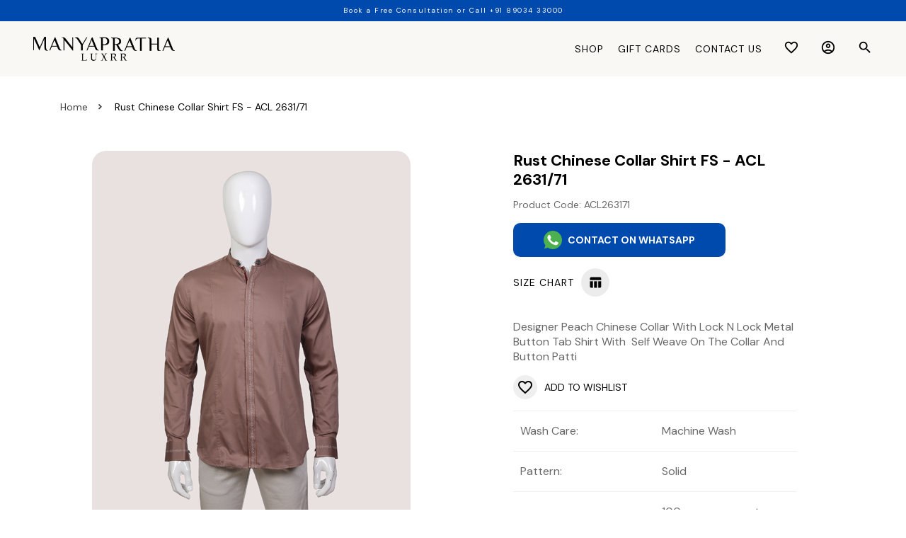

--- FILE ---
content_type: text/html; charset=utf-8
request_url: https://manyapratha.com/product/rust-chinese-collar-shirt-fs-acl-263171-acl263171
body_size: 13844
content:
<!-- Yourstore(Wedge) 1.9.60, Updated on: Oct 13, 2022 --><!DOCTYPE html><html lang="en"><head>
    <meta charset="utf-8">
    <title>Rust Chinese Collar Shirt FS - ACL 2631/71</title>
    <base href="/">
    <meta name="robots" content="index">
    <meta name="theme-color" content="#004aad">
    <meta name="description" content="Designer Peach Chinese Collar With Lock N Lock Metal Button Tab Shirt With&nbsp; Self Weave On The Collar And Button Patti">
    <meta name="keywords" content="">
    <meta property="og:type" content="website">
    <meta property="og:site_name" content="Manyapratha Luxrr, Men's Wear-Business &amp; Ceremonial-Tailored&amp;Readymade">
    <meta property="og:title" content="Rust Chinese Collar Shirt FS - ACL 2631/71">
    <meta property="og:description" content="Designer Peach Chinese Collar With Lock N Lock Metal Button Tab Shirt With&nbsp; Self Weave On The Collar And Button Patti">
    <meta property="og:image" content="https://yourstore.io/api/uploads/5e19890611d1947b34f0d60e/products/1588528019343-916170.jpg">
    <meta name="viewport" content="width=device-width, initial-scale=1, maximum-scale=1, user-scalable=0">
    <link rel="icon" type="image/x-icon" id="appFavicon" href="https://yourstore.io/api/uploads/5e19890611d1947b34f0d60e/favicon.png?v=2026027147">
    <link rel="preconnect" href="https://yourstore.io" crossorigin="">
    <link rel="preconnect" href="https://fonts.gstatic.com" crossorigin="">
    <style type="text/css">@font-face{font-family:'Material Icons';font-style:normal;font-weight:400;font-display:swap;src:url(https://fonts.gstatic.com/s/materialicons/v142/flUhRq6tzZclQEJ-Vdg-IuiaDsNcIhQ8tQ.woff2) format('woff2');}@font-face{font-family:'Material Icons Outlined';font-style:normal;font-weight:400;font-display:swap;src:url(https://fonts.gstatic.com/s/materialiconsoutlined/v109/gok-H7zzDkdnRel8-DQ6KAXJ69wP1tGnf4ZGhUcel5euIg.woff2) format('woff2');}.material-icons{font-family:'Material Icons';font-weight:normal;font-style:normal;font-size:24px;line-height:1;letter-spacing:normal;text-transform:none;display:inline-block;white-space:nowrap;word-wrap:normal;direction:ltr;-webkit-font-feature-settings:'liga';-webkit-font-smoothing:antialiased;}.material-icons-outlined{font-family:'Material Icons Outlined';font-weight:normal;font-style:normal;font-size:24px;line-height:1;letter-spacing:normal;text-transform:none;display:inline-block;white-space:nowrap;word-wrap:normal;direction:ltr;-webkit-font-feature-settings:'liga';-webkit-font-smoothing:antialiased;}</style>
    <style type="text/css">@font-face{font-family:'DM Sans';font-style:normal;font-weight:400;font-display:swap;src:url(https://fonts.gstatic.com/s/dmsans/v15/rP2Yp2ywxg089UriI5-g4vlH9VoD8Cmcqbu6-K6z9mXgjU0.woff2) format('woff2');unicode-range:U+0100-02AF, U+0304, U+0308, U+0329, U+1E00-1E9F, U+1EF2-1EFF, U+2020, U+20A0-20AB, U+20AD-20C0, U+2113, U+2C60-2C7F, U+A720-A7FF;}@font-face{font-family:'DM Sans';font-style:normal;font-weight:400;font-display:swap;src:url(https://fonts.gstatic.com/s/dmsans/v15/rP2Yp2ywxg089UriI5-g4vlH9VoD8Cmcqbu0-K6z9mXg.woff2) format('woff2');unicode-range:U+0000-00FF, U+0131, U+0152-0153, U+02BB-02BC, U+02C6, U+02DA, U+02DC, U+0304, U+0308, U+0329, U+2000-206F, U+2074, U+20AC, U+2122, U+2191, U+2193, U+2212, U+2215, U+FEFF, U+FFFD;}@font-face{font-family:'DM Sans';font-style:normal;font-weight:500;font-display:swap;src:url(https://fonts.gstatic.com/s/dmsans/v15/rP2Yp2ywxg089UriI5-g4vlH9VoD8Cmcqbu6-K6z9mXgjU0.woff2) format('woff2');unicode-range:U+0100-02AF, U+0304, U+0308, U+0329, U+1E00-1E9F, U+1EF2-1EFF, U+2020, U+20A0-20AB, U+20AD-20C0, U+2113, U+2C60-2C7F, U+A720-A7FF;}@font-face{font-family:'DM Sans';font-style:normal;font-weight:500;font-display:swap;src:url(https://fonts.gstatic.com/s/dmsans/v15/rP2Yp2ywxg089UriI5-g4vlH9VoD8Cmcqbu0-K6z9mXg.woff2) format('woff2');unicode-range:U+0000-00FF, U+0131, U+0152-0153, U+02BB-02BC, U+02C6, U+02DA, U+02DC, U+0304, U+0308, U+0329, U+2000-206F, U+2074, U+20AC, U+2122, U+2191, U+2193, U+2212, U+2215, U+FEFF, U+FFFD;}@font-face{font-family:'DM Sans';font-style:normal;font-weight:700;font-display:swap;src:url(https://fonts.gstatic.com/s/dmsans/v15/rP2Yp2ywxg089UriI5-g4vlH9VoD8Cmcqbu6-K6z9mXgjU0.woff2) format('woff2');unicode-range:U+0100-02AF, U+0304, U+0308, U+0329, U+1E00-1E9F, U+1EF2-1EFF, U+2020, U+20A0-20AB, U+20AD-20C0, U+2113, U+2C60-2C7F, U+A720-A7FF;}@font-face{font-family:'DM Sans';font-style:normal;font-weight:700;font-display:swap;src:url(https://fonts.gstatic.com/s/dmsans/v15/rP2Yp2ywxg089UriI5-g4vlH9VoD8Cmcqbu0-K6z9mXg.woff2) format('woff2');unicode-range:U+0000-00FF, U+0131, U+0152-0153, U+02BB-02BC, U+02C6, U+02DA, U+02DC, U+0304, U+0308, U+0329, U+2000-206F, U+2074, U+20AC, U+2122, U+2191, U+2193, U+2212, U+2215, U+FEFF, U+FFFD;}</style>
    <!-- <script src="https://cdnjs.cloudflare.com/ajax/libs/jquery/3.4.1/jquery.min.js"></script> -->
    <!-- <script src="https://cdnjs.cloudflare.com/ajax/libs/jqueryui/1.12.1/jquery-ui.min.js"></script> -->
    <script async="" src="https://cdnjs.cloudflare.com/ajax/libs/crypto-js/3.1.2/rollups/aes.js"></script>
    <style>
      body { margin: 0; }
      .disp-none { display: none; }
      .dynamic-height { height: calc(100vh - 80px); }
    </style>
    <!-- Google Analytics -->
    <script async="" src="https://www.googletagmanager.com/gtag/js?id=G-5Z5PDN2QFW"></script>
    <script>
      window.dataLayer = window.dataLayer || [];
      function gtag() { dataLayer.push(arguments); }
      gtag('js', new Date());
      gtag('config', 'G-5Z5PDN2QFW');
    </script>
    <!-- Facebook Pixel Code -->
    <script>
      !function(f,b,e,v,n,t,s)
      {if(f.fbq)return;n=f.fbq=function(){n.callMethod?
      n.callMethod.apply(n,arguments):n.queue.push(arguments)};
      if(!f._fbq)f._fbq=n;n.push=n;n.loaded=!0;n.version='2.0';
      n.queue=[];t=b.createElement(e);t.async=!0;
      t.src=v;s=b.getElementsByTagName(e)[0];
      s.parentNode.insertBefore(t,s)}(window, document, 'script', 'https://connect.facebook.net/en_US/fbevents.js');
      fbq('init', '815778772284458');
      fbq('track', 'PageView');
    </script>
    <noscript><img height="1" width="1" style="display:none" src="https://www.facebook.com/tr?id=815778772284458&ev=PageView&noscript=1"/></noscript>
  <style>:root{--breakpoint-xs:0;--breakpoint-sm:576px;--breakpoint-md:768px;--breakpoint-lg:992px;--breakpoint-xl:1200px;--font-family-sans-serif:-apple-system, BlinkMacSystemFont, "Segoe UI", Roboto, "Helvetica Neue", Arial, "Noto Sans", sans-serif, "Apple Color Emoji", "Segoe UI Emoji", "Segoe UI Symbol", "Noto Color Emoji";--font-family-monospace:SFMono-Regular, Menlo, Monaco, Consolas, "Liberation Mono", "Courier New", monospace}*,*:before,*:after{box-sizing:border-box}html{font-family:sans-serif;line-height:1.15;-webkit-text-size-adjust:100%;-webkit-tap-highlight-color:rgba(0,0,0,0)}body{margin:0;font-family:-apple-system,BlinkMacSystemFont,Segoe UI,Roboto,Helvetica Neue,Arial,Noto Sans,sans-serif,"Apple Color Emoji","Segoe UI Emoji",Segoe UI Symbol,"Noto Color Emoji";font-size:1rem;font-weight:400;line-height:1.5;color:#212529;text-align:left;background-color:#fff}img{vertical-align:middle;border-style:none}@media print{*,*:before,*:after{text-shadow:none!important;box-shadow:none!important}img{page-break-inside:avoid}@page{size:a3}body{min-width:992px!important}}*{outline:none!important}*{outline:none!important}body{margin:0;padding:0;font-size:.875rem;line-height:1}body{-webkit-font-smoothing:antialiased;text-rendering:optimizeLegibility;-moz-osx-font-smoothing:grayscale}body{transition:.25s ease-in-out}body,html{height:100%}img{max-width:100%;height:auto}body{font-family:DM Sans,sans-serif;color:#000;font-weight:400!important;padding:0!important;text-shadow:1px 1px 1px rgba(0,0,0,.004)}html::-webkit-scrollbar-track{-webkit-box-shadow:inset #000000;background-color:transparent}html::-webkit-scrollbar{width:4px;height:10px;background-color:transparent}html::-webkit-scrollbar-thumb{-webkit-box-shadow:inset #000000;background:#000000}body{margin-top:108px}@media only screen and (max-width: 992px){body{margin-top:124px}}@media screen and (max-width: 576px){body{margin-top:114px}}</style><style>:root{--breakpoint-xs:0;--breakpoint-sm:576px;--breakpoint-md:768px;--breakpoint-lg:992px;--breakpoint-xl:1200px;--font-family-sans-serif:-apple-system, BlinkMacSystemFont, "Segoe UI", Roboto, "Helvetica Neue", Arial, "Noto Sans", sans-serif, "Apple Color Emoji", "Segoe UI Emoji", "Segoe UI Symbol", "Noto Color Emoji";--font-family-monospace:SFMono-Regular, Menlo, Monaco, Consolas, "Liberation Mono", "Courier New", monospace}*,*:before,*:after{box-sizing:border-box}html{font-family:sans-serif;line-height:1.15;-webkit-text-size-adjust:100%;-webkit-tap-highlight-color:rgba(0,0,0,0)}footer,header,nav,section{display:block}body{margin:0;font-family:-apple-system,BlinkMacSystemFont,Segoe UI,Roboto,Helvetica Neue,Arial,Noto Sans,sans-serif,"Apple Color Emoji","Segoe UI Emoji",Segoe UI Symbol,"Noto Color Emoji";font-size:1rem;font-weight:400;line-height:1.5;color:#212529;text-align:left;background-color:#fff}[tabindex="-1"]:focus{outline:0!important}h1,h2,h4,h5,h6{margin-top:0;margin-bottom:.5rem}p,ul{margin-top:0;margin-bottom:1rem}ul ul{margin-bottom:0}strong{font-weight:bolder}a{color:#007bff;text-decoration:none;background-color:transparent}a:hover{color:#0056b3;text-decoration:underline}a:not([href]):not([tabindex]){color:inherit;text-decoration:none}a:not([href]):not([tabindex]):hover,a:not([href]):not([tabindex]):focus{color:inherit;text-decoration:none}a:not([href]):not([tabindex]):focus{outline:0}img{vertical-align:middle;border-style:none}table{border-collapse:collapse}label{display:inline-block;margin-bottom:.5rem}input,button{margin:0;font-family:inherit;font-size:inherit;line-height:inherit}button,input{overflow:visible}button{text-transform:none}button,[type=button],[type=submit]{-webkit-appearance:button}button:not(:disabled),[type=button]:not(:disabled),[type=submit]:not(:disabled){cursor:pointer}[hidden]{display:none!important}h1,h2,h4,h5,h6{margin-bottom:.5rem;font-weight:500;line-height:1.2}h1{font-size:2.5rem}h2{font-size:2rem}h4{font-size:1.5rem}h5{font-size:1.25rem}h6{font-size:.875rem}.container{width:100%;padding-right:15px;padding-left:15px;margin-right:auto;margin-left:auto}@media (min-width: 576px){.container{max-width:540px}}@media (min-width: 768px){.container{max-width:720px}}@media (min-width: 992px){.container{max-width:960px}}@media (min-width: 1200px){.container{max-width:1140px}}.container-fluid{width:100%;padding-right:15px;padding-left:15px;margin-right:auto;margin-left:auto}@media (min-width: 576px){.container-fluid{max-width:95%}}@media (min-width: 768px){.container-fluid{max-width:95%}}@media (min-width: 992px){.container-fluid{max-width:95%}}@media (min-width: 1200px){.container-fluid{max-width:95%}}.row{display:flex;flex-wrap:wrap;margin-right:-15px;margin-left:-15px}.col-6,.col-12,.col-sm-12,.col-md-3,.col-md-4,.col-md-6,.col-md-8,.col-md-9,.col-md-12,.col-lg-4,.col-lg-6{position:relative;width:100%;padding-right:15px;padding-left:15px}.col-6{flex:0 0 50%;max-width:50%}.col-12{flex:0 0 100%;max-width:100%}@media (min-width: 576px){.col-sm-12{flex:0 0 100%;max-width:100%}}@media (min-width: 768px){.col-md-3{flex:0 0 25%;max-width:25%}.col-md-4{flex:0 0 33.333333%;max-width:33.333333%}.col-md-6{flex:0 0 50%;max-width:50%}.col-md-8{flex:0 0 66.666667%;max-width:66.666667%}.col-md-9{flex:0 0 75%;max-width:75%}.col-md-12{flex:0 0 100%;max-width:100%}.offset-md-2{margin-left:16.666667%}.offset-md-3{margin-left:25%}}@media (min-width: 992px){.col-lg-4{flex:0 0 33.333333%;max-width:33.333333%}.col-lg-6{flex:0 0 50%;max-width:50%}}.fade{transition:opacity .15s linear}@media (prefers-reduced-motion: reduce){.fade{transition:none}}.fade:not(.show){opacity:0}.nav{display:flex;flex-wrap:wrap;padding-left:0;margin-bottom:0;list-style:none}.modal{position:fixed;top:0;left:0;z-index:1050;display:none;width:100%;height:100%;overflow:hidden;outline:0}.modal-dialog{position:relative;width:auto;margin:.5rem;pointer-events:none}.modal.fade .modal-dialog{transition:transform .3s ease-out;transform:translateY(-50px)}@media (prefers-reduced-motion: reduce){.modal.fade .modal-dialog{transition:none}}.modal-dialog-scrollable{display:flex;max-height:calc(100% - 1rem)}.modal-dialog-scrollable .modal-content{max-height:calc(100vh - 1rem);overflow:hidden}.modal-dialog-scrollable .modal-header,.modal-dialog-scrollable .modal-footer{flex-shrink:0}.modal-dialog-scrollable .modal-body{overflow-y:auto}.modal-dialog-centered{display:flex;align-items:center;min-height:calc(100% - 1rem)}.modal-dialog-centered:before{display:block;height:calc(100vh - 1rem);content:""}.modal-content{position:relative;display:flex;flex-direction:column;width:100%;pointer-events:auto;background-color:#fff;background-clip:padding-box;border:1px solid rgba(0,0,0,.2);border-radius:.3rem;outline:0}.modal-header{display:flex;align-items:flex-start;justify-content:space-between;padding:1rem;border-bottom:1px solid #dee2e6;border-top-left-radius:.3rem;border-top-right-radius:.3rem}.modal-title{margin-bottom:0;line-height:1.5}.modal-body{position:relative;flex:1 1 auto;padding:1rem}.modal-footer{display:flex;align-items:center;justify-content:flex-end;padding:1rem;border-top:1px solid #dee2e6;border-bottom-right-radius:.3rem;border-bottom-left-radius:.3rem}.modal-footer>:not(:first-child){margin-left:.25rem}.modal-footer>:not(:last-child){margin-right:.25rem}@media (min-width: 576px){.modal-dialog{max-width:500px;margin:1.75rem auto}.modal-dialog-scrollable{max-height:calc(100% - 3.5rem)}.modal-dialog-scrollable .modal-content{max-height:calc(100vh - 3.5rem)}.modal-dialog-centered{min-height:calc(100% - 3.5rem)}.modal-dialog-centered:before{height:calc(100vh - 3.5rem)}}@media (min-width: 992px){.modal-lg{max-width:800px}}.d-flex{display:flex!important}.d-inline-flex{display:inline-flex!important}.flex-column{flex-direction:column!important}.justify-content-end{justify-content:flex-end!important}.justify-content-center{justify-content:center!important}.justify-content-between{justify-content:space-between!important}.align-items-center{align-items:center!important}.float-left{float:left!important}.float-right{float:right!important}.w-100{width:100%!important}.h-100{height:100%!important}.m-0{margin:0!important}.mb-0{margin-bottom:0!important}.mt-3{margin-top:1rem!important}.mb-3{margin-bottom:1rem!important}.ml-3{margin-left:1rem!important}.mb-4{margin-bottom:1.5rem!important}.mt-5{margin-top:3rem!important}.mb-5{margin-bottom:3rem!important}.p-0{padding:0!important}.px-0{padding-right:0!important}.px-0{padding-left:0!important}.pr-1{padding-right:.25rem!important}.pl-1{padding-left:.25rem!important}.p-2{padding:.5rem!important}.pt-2{padding-top:.5rem!important}.pr-2{padding-right:.5rem!important}.p-3{padding:1rem!important}.pt-3{padding-top:1rem!important}.pb-3{padding-bottom:1rem!important}.pt-4{padding-top:1.5rem!important}.px-4{padding-right:1.5rem!important}.px-4{padding-left:1.5rem!important}.pb-5{padding-bottom:3rem!important}.text-center{text-align:center!important}@media print{*,*:before,*:after{text-shadow:none!important;box-shadow:none!important}a:not(.btn){text-decoration:underline}tr,img{page-break-inside:avoid}p,h2{orphans:3;widows:3}h2{page-break-after:avoid}@page{size:a3}body,.container{min-width:992px!important}}.ql-editor>*{cursor:text}.ql-editor p{margin:0;padding:0;counter-reset:list-1 list-2 list-3 list-4 list-5 list-6 list-7 list-8 list-9}*{outline:none!important}footer,header,nav,section{width:100%;float:left;position:relative}@media only screen and (max-width: 989px),only screen and (max-device-width: 989px){input{box-shadow:none!important;border-radius:0!important}}*{outline:none!important}body{margin:0;padding:0;font-size:.875rem;line-height:1}body{-webkit-font-smoothing:antialiased;text-rendering:optimizeLegibility;-moz-osx-font-smoothing:grayscale}body{transition:.25s ease-in-out}body,html{height:100%}a:hover{text-decoration:none}a:focus{text-decoration:none}a{transition:.25s ease-in-out}p{margin-bottom:15px;line-height:20px}strong{font-weight:400}img{max-width:100%;height:auto}footer,header,nav,section{width:100%;float:left;position:relative}.product-detail{width:100%}.product-detail .product-image{width:100%;float:left;position:relative;margin-bottom:40px}.footer{padding:10px 75px 25px;display:flex;justify-content:center;flex-direction:column;position:fixed;left:0;bottom:0;z-index:-2}.footer .inner{width:100%;display:flex;flex-direction:column;justify-content:space-between;height:100%}.footer p{line-height:24px;opacity:1}.footer .footer-title{font-size:14px!important;font-weight:600;text-transform:uppercase;margin-bottom:.5rem;color:#fff!important}.footer .footer-menu{float:left;line-height:22px;margin:0;padding:0}.footer .footer-menu li{float:left;margin-right:25px;list-style:none}.footer .footer-menu li:last-child{margin-right:0}.footer .footer-menu li a{float:left;opacity:1}.footer .footer-menu li a:hover{text-decoration:none;opacity:1}.footer ul,.footer ul li{float:left}@media only screen and (max-width: 989px),only screen and (max-device-width: 989px){input[type=text]{height:48px;border-radius:0!important;box-shadow:none!important}.footer{padding:10px 40px 25px!important}.yourstore-band .yourstore-inner{padding:0 20px!important}}@media only screen and (max-width: 767px),only screen and (max-device-width: 767px){.footer{padding:50px 30px}.footer .footer-menu{display:flex;width:100%;justify-content:center}.footer .inner{text-align:center;padding-bottom:220px}.yourstore-band .yourstore-inner{text-align:center}footer{height:auto!important}.ys-band-mob{margin-bottom:0!important;padding-bottom:0!important}.footer .footer-title{margin-top:30px}}.top-news{background:#004aad;width:100%;min-height:30px}.top-news p{padding:5px;text-align:center;font-size:.625rem;letter-spacing:.15em;color:#fff}@media screen and (max-width: 576px){.top-news{min-height:40px}}@media screen and (max-width: 767px){.top-news{display:flex}.top-news p{line-height:1.5;display:flex;align-items:center;justify-content:center;width:100%}}footer{background:linear-gradient(45deg,#004aad 0%,#cb6ce6 100%);background-color:#4a8daf;background-size:contain;background-repeat:repeat no-repeat;background-position:bottom;width:100%}.footer{position:static;z-index:0;color:#fff;height:100%}.footer p{line-height:28px;font-size:.875rem;margin-bottom:0}.footer p a{color:#fff;font-size:.875rem}.footer .footer-menu li a{color:#fff}.footer .footer-title{font-size:1rem}.footer .terms{text-align:left}.footer .payment_method{width:100%;margin:15px 0;padding-top:10px;float:none;border-top:none}.footer .footer-social a img{width:15px}.yourstore-band .yourstore-inner{padding:0 50px}.yourstore-band .yourstore-inner a{border-radius:12px;padding:5px 15px}.yourstore-band .yourstore-logo{width:100px;height:auto}.yourstore-band .band-txt{font-weight:500;color:#fff;font-size:.875rem;line-height:1.45;text-align:left;padding:5px}@media screen and (max-width: 767px){.terms{text-align:center!important}.yourstore-inner{padding:0!important}}.pos-relative{position:relative}.subscribe-sec h2{color:#fff;text-align:center}.subscribe-sec h2{font-size:1.25rem!important;font-weight:600!important;text-align:center}.subscribe-section .primary-btn{text-decoration:none!important}body{font-family:DM Sans,sans-serif;color:#000;font-weight:400!important;padding:0!important;text-shadow:1px 1px 1px rgba(0,0,0,.004)}html::-webkit-scrollbar-track{-webkit-box-shadow:inset #000000;background-color:transparent}html::-webkit-scrollbar{width:4px;height:10px;background-color:transparent}html::-webkit-scrollbar-thumb{-webkit-box-shadow:inset #000000;background:#000000}.slim-scroll::-webkit-scrollbar-track{-webkit-box-shadow:inset #000000;background-color:transparent}.slim-scroll::-webkit-scrollbar{width:3px;height:5px;background-color:transparent}.slim-scroll::-webkit-scrollbar-thumb{-webkit-box-shadow:inset #000000;background:#000000}input{border-radius:10px!important}input[type=text],input[type=email]{width:400px;max-width:100%;height:48px;line-height:48px;padding:0 16px;border:1px solid rgba(0,0,0,.1)}input::-webkit-input-placeholder{color:#0000004d}input::-moz-placeholder{color:#0000004d}input:-ms-input-placeholder{color:#0000004d}input:-moz-placeholder{color:#0000004d}button[type=button]{border:none}label{width:100%;margin-bottom:10px;font-size:.812rem;font-weight:400}input{-webkit-appearance:none;box-shadow:none;transition:all .4s ease-out 0s}input:focus{border-color:#000}input:-webkit-autofill,input:-webkit-autofill:hover,input:-webkit-autofill:focus,input:-webkit-autofill:active{-webkit-box-shadow:0 0 0 30px white inset!important;-webkit-text-fill-color:#000!important;-webkit-appearance:none}.over-all h1,.over-all h4,.over-all a,.over-all p,.over-all span,.over-all i,.modal h4,.modal h5,.modal h6,.modal p,.modal span,.modal i,.modal label,.modal strong,.modal input{color:#000}h1,h2,h4,h5,h6{font-weight:700}h2{font-size:2rem!important;font-weight:700!important}.modal .req-star{font-size:1.125rem;color:red!important}.primary-card{word-wrap:break-word;background-clip:border-box}.gray-card{background-color:#004aad4d;padding:20px!important;margin:10px 0 20px;border-radius:20px}.smooth-fadein{animation:fadein 2s;-moz-animation:fadein 2s;-webkit-animation:fadein 2s;-o-animation:fadein 2s}@keyframes fadein{0%{opacity:0}to{opacity:1}}.customize-model{width:100%;display:flex;align-items:center;justify-content:center;flex-direction:column;border:1px solid rgba(0,74,173,.2);border-radius:20px;background-color:#fff;height:100%}.customize-model .mod-card{position:relative;display:flex;flex-direction:column;min-width:0;word-wrap:break-word;background-color:#fff;background-clip:border-box;border:1px solid rgba(0,74,173,.2);border-radius:20px;padding:1rem;width:100%}.customize-model:focus{border:2px solid #000}.breadcrumb-navigation ul{list-style-type:none;margin:0;color:#000;padding:0;display:flex;align-items:center}.breadcrumb-navigation li{display:inline-flex;position:relative;padding-right:1em;margin:5px 0}.breadcrumb-navigation li span{cursor:pointer;font-size:.875rem}.breadcrumb-navigation li a:after{content:"chevron_right";margin-left:10px;font-family:Material Icons;font-size:.875rem;font-weight:700}.breadcrumb-navigation li:last-child a:after{content:"";background:transparent!important}.breadcrumb-navigation a{display:inline-flex;text-decoration:none;color:#000;opacity:.75;white-space:nowrap;font-size:.875rem}.breadcrumb-navigation .active-page{color:#000!important;opacity:1}@media only screen and (max-width: 576px){.breadcrumb-navigation a{font-size:.75rem}.breadcrumb-navigation li{padding-right:.5em}.breadcrumb-navigation li a:after{font-size:.75rem}}@media only screen and (max-width: 576px){.custom-view-mdl-ftr-btn button{margin-bottom:10px;padding:0 15px}}.product-image .big-img-container{padding:0 45px}.product-image .big-img-container img{border-radius:20px}@media only screen and (max-width: 576px){.product-image .big-img-container{padding:0}}.sm_roduct_nav.nav{display:block;flex-wrap:wrap;padding-left:0;list-style:none;white-space:nowrap;width:auto;height:auto;overflow-y:hidden;overflow-x:auto;margin-bottom:15px}.product-details{max-width:400px;width:100%;margin:0 auto}.product-details .product-discription .product-name{margin-bottom:12px;font-size:22px;line-height:1.23em;font-weight:600!important}.product-details .product-discription .product-code{opacity:.6;font-size:.875rem;margin-bottom:1rem}.product-details .product-add-btn .buy-add-cart-btn .buy-add-cart-btn-inner{display:flex;column-gap:10px}.product-details .product-explanation div{line-height:normal}.product-details .product-explanation p{opacity:.6;font-size:1rem;line-height:normal}.product-details .add-wishlist a{font-size:.875rem}.product-details .add-wishlist a i{background:#efefef;padding:5px;border-radius:50%;margin-right:10px}.foot-note,.prod-faq{max-width:400px;width:100%;margin:0 auto}.buy-add-cart-btn{position:relative}.sizechart-body .sizechart{text-align:center}.sizechart-body .sizenote{font-size:.75rem}@media only screen and (max-width: 768px){.product-add-btn .buy-add-cart-btn .buy-add-cart-btn-inner{display:block!important}}.pull-right{float:right!important}.page-container{min-height:90%}i:hover{cursor:pointer}a:hover{cursor:pointer!important}.cursor:hover{cursor:pointer}.display-none{display:none!important}.ptb-15{padding:15px 0}.common-site-section{padding:50px 0;height:100%;overflow-y:auto}.head-breadcrumb{padding-top:15px}.home-news-letter{border:0!important;border-radius:.5rem .5rem .3rem!important}.home-news-letter .newsletter-body{padding:0;border-radius:.5rem .5rem .3rem!important}.home-news-letter .newsletter-body .modal-close{position:absolute;right:16px;top:16px;z-index:999;text-shadow:.75px .75px 3px rgba(0,0,0,.8)}.home-news-letter .newsletter-body .modal-close .material-icons-b{color:#000;font-size:24px;font-weight:600;opacity:.84}.home-news-letter .newsletter-body .widget-title{padding-top:20px;font-size:1.25rem;position:relative;font-weight:600;opacity:.84}.home-news-letter .newsletter-body p{font-size:1rem;font-weight:600;opacity:.5;margin-bottom:0}.home-news-letter .newsletter-body ::placeholder{font-weight:600;color:#0006}.home-news-letter .newsletter-body :-ms-input-placeholder{font-weight:600;color:#0006}.home-news-letter .newsletter-body ::-ms-input-placeholder{font-weight:600;color:#0006}.home-news-letter .btn-div{padding:20px 0}.newsletter-body{background:#f9f9f9;padding:20px}.payment_card_logo{width:60px;padding:0 10px}.product-detail .product-image{margin-bottom:0}.products_tags .tags td{width:50%;opacity:.6;font-size:1rem;line-height:20px;padding:18px 10px;border-bottom:1px solid #eee;border-top:1px solid #eee;text-align:left}.modal-body p{font-size:.875rem}.modal .modal-header h6{font-size:1.25rem!important}.modal .modal-body .gray-card{background-color:transparent!important;padding:10px 0!important;margin:0!important}form input,label{font-size:1rem}.addon-icon{width:180px}.proceed-sec{background:linear-gradient(to right,#004aad,rgba(0,74,173,.7),#004aad);border-radius:10px}@media (max-width: 576px){.payment_card_logo{padding:0 3px}}input[type=text]{font-size:1rem!important}.mod-card .row{justify-content:center;align-items:center;flex-direction:column;text-align:center}.mod-card .row img{width:120px!important;max-width:100%!important}button:disabled{opacity:.5}.primary-btn,a.primary-btn{display:inline-block;vertical-align:middle;box-shadow:0 0 1px #0000;position:relative;transition-property:color;transition-duration:.3s;padding:10px 30px;border:none;color:#fff;font-weight:700;background:#004aad;text-transform:uppercase;cursor:pointer;border-radius:10px;height:48px;font-size:.875rem;transition:.6s;overflow:hidden}.primary-btn:before,a.primary-btn:before{content:"";display:block;position:absolute;background:rgba(255,255,255,.5);width:60px;height:60px;left:0;top:0;opacity:.5;filter:blur(30px);transform:translate(-100px) skew(-15deg)}.primary-btn:after,a.primary-btn:after{content:"";display:block;position:absolute;background:rgba(255,255,255,.2);width:30px;height:30px;left:30px;top:0;opacity:0;filter:blur(5px);transform:translate(-100px) skew(-15deg)}.primary-btn i{color:#fff!important}.primary-btn:hover,.primary-btn:focus,.primary-btn:active,a.primary-btn:hover,a.primary-btn:focus,a.primary-btn:active{background-color:#004aad!important;color:#fff;text-decoration:none}.primary-btn:hover:before,.primary-btn:focus:before,.primary-btn:active:before,a.primary-btn:hover:before,a.primary-btn:focus:before,a.primary-btn:active:before{transform:translate(600px) skew(-15deg);opacity:.6;transition:1s}.primary-btn:hover:after,.primary-btn:focus:after,.primary-btn:active:after,a.primary-btn:hover:after,a.primary-btn:focus:after,a.primary-btn:active:after{transform:translate(600px) skew(-15deg);opacity:1;transition:1s}.primary-btn:hover i,.primary-btn:focus i,.primary-btn:active i{color:#fff!important}.secondary-btn{display:inline-block;vertical-align:middle;box-shadow:0 0 1px #0000;position:relative;transition-property:color;transition-duration:.3s;padding:10px 30px;border:none;font-weight:700;background:#f9f8f5;color:#000;text-transform:uppercase;cursor:pointer;border-radius:10px;height:48px;font-size:.875rem;transition:.6s;overflow:hidden}.secondary-btn:before{content:"";display:block;position:absolute;background:rgba(255,255,255,.5);width:60px;height:60px;left:0;top:0;opacity:.5;filter:blur(30px);transform:translate(-100px) skew(-15deg)}.secondary-btn:after{content:"";display:block;position:absolute;background:rgba(255,255,255,.2);width:30px;height:30px;left:30px;top:0;opacity:0;filter:blur(5px);transform:translate(-100px) skew(-15deg)}.secondary-btn:hover,.secondary-btn:focus,.secondary-btn:active{background-color:#f9f8f5!important;color:#000}.secondary-btn:hover:before,.secondary-btn:focus:before,.secondary-btn:active:before{transform:translate(600px) skew(-15deg);opacity:.6;transition:1s}.secondary-btn:hover:after,.secondary-btn:focus:after,.secondary-btn:active:after{transform:translate(600px) skew(-15deg);opacity:1;transition:1s}.footer .primary-btn{display:inline-block;vertical-align:middle;box-shadow:0 0 1px #0000;position:relative;transition-property:color;transition-duration:.3s;padding:10px 30px;border:0;color:#000;font-weight:700;background:transparent!important;text-transform:uppercase;cursor:pointer;height:48px;font-size:.875rem;transition:.6s;overflow:hidden;text-decoration:underline}.footer .primary-btn:before{content:"";display:block;position:absolute;background:transparent;width:60px;height:60px;left:0;top:0;opacity:.5;filter:blur(30px);transform:none}.footer .primary-btn:after{content:"";display:block;position:absolute;background:transparent!important;width:30px;height:30px;left:30px;top:0;opacity:0;filter:blur(5px);transform:none}.footer .primary-btn:hover,.footer .primary-btn:focus,.footer .primary-btn:active{background-color:transparent!important;color:#000;text-decoration:underline}.footer .primary-btn:hover:before,.footer .primary-btn:focus:before,.footer .primary-btn:active:before{transform:none;opacity:.6;transition:none}.footer .primary-btn:hover:after,.footer .primary-btn:focus:after,.footer .primary-btn:active:after{transform:none;opacity:1;transition:none}header a{color:#000!important}header a:hover{color:#000}header i{color:#000!important}body{margin-top:108px}@media only screen and (max-width: 992px){body{margin-top:124px}}@media screen and (max-width: 576px){body{margin-top:114px}}.logo-img{width:200px;height:auto;object-fit:contain}.transform-90{transform:rotate(0)}.sticky-header{position:fixed!important;width:100%!important;z-index:99;top:0;-webkit-user-select:none;user-select:none;background:#f9f8f5}@media only screen and (max-width: 992px){.logo-img{height:45px}}.header-icon-container{display:inline-block;margin-right:30px}.header-icon-container:last-child{margin-right:0}.header-icon-container i{font-size:22px!important}.header-left-sec{display:flex;justify-content:flex-start;align-items:center}.header-right-sec{display:flex;justify-content:flex-end;align-items:center}.cd-main-header{display:flex;align-items:center}.cd-main-header .m-header-container,.cd-main-header .m-header-row{height:100%}@media only screen and (max-width: 992px){.header-left-sec,.header-right-sec{height:100%}.btn-search{order:-1}.header-icon-container{margin-right:20px}.cd-header-buttons{margin-bottom:0}}.cd-main-content,.cd-main-header{position:relative}.cd-main-header{height:74px;z-index:3}.cd-primary-nav a,.cd-primary-nav ul a{color:#000!important}.cd-primary-nav a,.cd-primary-nav ul a{border-bottom:1px solid transparent!important}@media only screen and (min-width: 992px){.cd-main-header{height:78px!important}.cd-main-header:after{clear:both;content:"";display:table}}.cd-header-buttons{display:inline-block;padding-left:0}.cd-primary-nav,.cd-primary-nav ul{position:fixed;padding-top:10px;padding-left:25px;top:0px;right:0;height:100%;width:260px;background:#f9f8f5;overflow:auto;overflow-x:hidden;-webkit-overflow-scrolling:touch;z-index:999;list-style:none;transform:translateZ(0);transform:translate(0);transition:transform .3s}.cd-primary-nav a,.cd-primary-nav ul a{display:block;height:74px;line-height:74px;-webkit-font-smoothing:antialiased;-moz-osx-font-smoothing:grayscale;overflow:hidden;text-overflow:ellipsis;white-space:nowrap;border-bottom:1px solid #3a3f40;transform:translateZ(0);will-change:transform,opacity;transition:transform .3s,opacity .3s}.cd-primary-nav ul.is-hidden{transform:translate(100%)}@media only screen and (max-width: 991px){.cd-primary-nav{visibility:hidden;transition:visibility 0s 0s}.cd-primary-nav>li>a,.cd-primary-nav a,.cd-primary-nav ul a{height:50px;line-height:50px;display:block}.cd-primary-nav .go-back a{margin-left:-20px}.cd-primary-nav,.cd-primary-nav ul{right:0!important;position:fixed;left:unset}}@media only screen and (min-width: 992px){.cd-primary-nav{position:static;padding:0;height:auto;width:auto;float:right;overflow:visible;margin-right:30px;margin-bottom:0}.cd-primary-nav:after{clear:both;content:"";display:table}.cd-primary-nav ul{position:static;height:auto;width:auto;background:transparent;overflow:visible;z-index:3;padding-left:0;list-style:none}.cd-primary-nav ul.is-hidden{transform:translate(0)}.cd-primary-nav>li{float:left;list-style:none;margin-left:20px}.cd-primary-nav>li:last-child{margin-right:0!important}.cd-primary-nav>li>a{position:relative;display:inline-block;height:auto;line-height:1;font-weight:400;font-size:.875rem;letter-spacing:1px;padding:0;text-transform:uppercase;overflow:visible;border-bottom:none;transition:color .3s,box-shadow .3s}.cd-primary-nav>li>a:hover{color:#949494!important;text-decoration:none}.cd-primary-nav>li>a:active{color:#949494!important;text-decoration:none}.cd-primary-nav .go-back,.cd-primary-nav .see-all{display:none}.cd-primary-nav .cd-secondary-nav{position:absolute;top:30px;min-width:1220px;background:#fff;padding:20px;box-shadow:0 0 5px #0000001a;transform:translate(0);transition:opacity .3s 0s,visibility 0s 0s}}@media only screen and (min-width: 992px) and (max-width: 1200px){.cd-primary-nav .cd-secondary-nav{min-width:960px}}@media only screen and (min-width: 992px){.cd-primary-nav .cd-secondary-nav:after{clear:both;content:"";display:table}.cd-primary-nav .cd-secondary-nav.is-hidden{opacity:0;visibility:hidden;transition:opacity .3s 0s,visibility 0s .3s}.cd-primary-nav .cd-secondary-nav>.see-all{display:block;position:absolute;left:0;bottom:0;height:80px;width:100%;overflow:hidden;margin:0;padding:0}.cd-primary-nav .cd-secondary-nav>.see-all a{position:absolute;width:100%;height:100%;top:0;left:0;font-size:2.2rem;font-weight:400;text-align:center;line-height:80px;border-top:1px solid #e2e3df;border-bottom:none;margin:0;padding:0;transition:color .2s,background .2s,border .2s}.cd-primary-nav .cd-secondary-nav>.see-all a:hover{background:#2e3233;border-color:#2e3233}.cd-primary-nav .cd-secondary-nav>li{height:340px;width:22%;float:left;margin-right:2.5%;overflow:hidden;overflow-x:hidden;overflow-y:auto;-webkit-overflow-scrolling:touch}.cd-primary-nav .cd-secondary-nav>li:nth-child(4n+2){margin-right:0;border-right:none}.cd-primary-nav .cd-secondary-nav>li>a{font-weight:400;font-size:1rem;line-height:1;letter-spacing:1px;margin-bottom:0}.cd-primary-nav .cd-secondary-nav a{height:30px;font-size:.875rem;line-height:2;letter-spacing:1px;padding:0 18% 0 0;border-bottom:none}.cd-primary-nav .cd-secondary-nav ul{transform:translateZ(0);margin-right:-5px}.cd-primary-nav .cd-secondary-nav ul ul{position:absolute;top:0;left:0;height:100%;width:100%;list-style:none}.cd-primary-nav .cd-secondary-nav ul ul.is-hidden{transform:translate(100%)}.cd-primary-nav .cd-secondary-nav ul ul .go-back{display:block}.cd-primary-nav .cd-secondary-nav ul ul .go-back a{color:transparent}}.has-children>a,.go-back a{position:relative}.has-children>a:before,.has-children>a:after,.go-back a:before,.go-back a:after{content:"";position:absolute;top:50%;margin-top:-1px;display:inline-block;height:2px;width:10px;background:#000;-webkit-backface-visibility:hidden;backface-visibility:hidden}.has-children>a:before,.go-back a:before{transform:rotate(45deg)}.has-children>a:after,.go-back a:after{transform:rotate(-45deg)}@media only screen and (min-width: 992px){.has-children>a:before,.has-children>a:after,.go-back a:before,.go-back a:after{background:#c9cbc4}.has-children>a:hover:before,.has-children>a:hover:after,.go-back a:hover:before,.go-back a:hover:after{background:#000}}.has-children>a{padding-right:40px}.has-children>a:before,.has-children>a:after{right:20px;transform-origin:9px 50%}.cd-primary-nav .go-back a{padding-left:40px}.cd-primary-nav .go-back a:before,.cd-primary-nav .go-back a:after{left:20px;transform-origin:1px 50%}@media only screen and (min-width: 992px){.has-children>a:before,.has-children>a:after{right:15%}.cd-primary-nav>.has-children>a:before,.cd-primary-nav>.has-children>a:after{width:8px;transform-origin:50% 50%;background:transparent;-webkit-backface-visibility:hidden;backface-visibility:hidden;transition:width .3s,transform .3s}.cd-primary-nav>.has-children>a:before{right:12px}.cd-primary-nav>.has-children>a:after{right:7px}.cd-secondary-nav>.has-children>a:before,.cd-secondary-nav>.has-children>a:after{display:none}.cd-primary-nav .go-back a{padding-left:20px}.cd-primary-nav .go-back a:before,.cd-primary-nav .go-back a:after{left:1px}}.cd-primary-nav .cd-secondary-nav>li:last-child{border-right:0}@media only screen and (min-width: 992px){.menu-layout-one{min-width:285px!important;padding:30px!important}.menu-layout-one>li{width:100%!important}}@media only screen and (min-width: 992px){.menu-layout-two{min-width:570px!important;padding:30px}.menu-layout-two>li{width:47%!important}}.blur-up{filter:blur(3px);transition:filter 1.5s .25s}.search-icon-outline:before{font-family:Material Icons Outlined;content:"\e8b6";font-style:normal}@media only screen and (max-width: 991px){.search-icon-outline:before{font-size:24px!important}}</style><link rel="stylesheet" href="styles.4b45f1f7ace7a773.css" media="print" onload="this.media='all'"><noscript><link rel="stylesheet" href="styles.4b45f1f7ace7a773.css"></noscript><style ng-transition="serverApp"></style><style ng-transition="serverApp">.data-loader[_ngcontent-sc75]{width:100%;min-height:calc(100vh - 80px)!important}.dloader[_ngcontent-sc75], .loader__figure[_ngcontent-sc75]{position:absolute;top:30%!important;left:50%;transform:translate(-50%,-50%)}.dloader[_ngcontent-sc75]{overflow:visible;padding-top:2em;height:0;width:2em}.loader__figure[_ngcontent-sc75]{height:0;width:0;box-sizing:border-box;border:0 solid #004aad;border-radius:50%;animation:loader-figure 1.15s infinite cubic-bezier(.215,.61,.355,1)}@keyframes loader-figure{0%{height:0;width:0;background-color:#004aad}29%{background-color:#004aad}30%{height:2em;width:2em;background-color:transparent;border-width:1em;opacity:1}to{height:2em;width:2em;border-width:0;opacity:0;background-color:transparent}}@keyframes loader-label{0%{opacity:.25}30%{opacity:1}to{opacity:.25}}</style><script type="application/ld+json" id="product-jsonld">{"@context":"https://schema.org/","@type":"Product","mpn":"925872","review":{"@type":"Review","reviewRating":{"@type":"Rating","ratingValue":"4.5","bestRating":"5"},"author":{"@type":"Person","name":"Mohit Bohra"}},"aggregateRating":{"@type":"AggregateRating","ratingValue":"4.4","reviewCount":"250"},"offers":{"@type":"Offer","priceValidUntil":"2027-06-30","itemCondition":"https://schema.org/NewCondition","availability":"https://schema.org/InStock","seller":{"@type":"Organization","name":"Manyapratha Luxrr"},"priceCurrency":"INR","url":"https://manyapratha.com/product/rust-chinese-collar-shirt-fs-acl-263171-acl263171","price":2899},"image":["https://yourstore.io/api/uploads/5e19890611d1947b34f0d60e/products/1588528019343-916170.jpg"],"name":"Rust Chinese Collar Shirt FS - ACL 2631/71","brand":{"@type":"Brand","name":"Manyapratha Luxrr"},"description":"Designer Peach Chinese Collar With Lock N Lock Metal Button Tab Shirt With  Self Weave On The Collar And Button Patti","sku":"ACL263171"}</script></head>
  <body>
    <img width="100%" height="100%" class="disp-none" id="store_logo" src="" alt="img">
    <!-- <img width="100%" height="100%" class="disp-none" id="desktop_primary_slider" src="" alt="img">
    <img width="100%" height="100%" class="disp-none" id="mobile_primary_slider" src="" alt="img"> -->
    <!-- <img rel="preload" as="image" width="100%" height="100%" class="disp-none" src="assets/videos/desktop-video-thumbnail.webp" alt="img"> -->
    <img rel="preload" as="image" width="100%" height="100%" class="disp-none" src="assets/videos/mobile-video-thumbnail.webp" alt="img">
    <script>
      let cd = new Date(new Date().toLocaleString("en-US", {timeZone: "Asia/Kolkata"}));
      let randomNum = cd.getFullYear()+''+cd.getMonth()+''+cd.getDate()+''+cd.getHours()+''+cd.getMinutes();
      localStorage.setItem("random_num", randomNum);
      let parentFolder = "5e19890611d1947b34f0d60e";
      document.getElementById("store_logo").src = "https://yourstore.io/api/uploads/"+parentFolder+"/logo_s.png?v="+randomNum;
      // if(screen.width > 720) {
      //   document.getElementById("desktop_primary_slider").src = "https://yourstore.io/api/uploads/"+parentFolder+"/layouts/desktop_primary_slider_s.jpg?v="+randomNum;
      // }
      // else {
      //   document.getElementById("mobile_primary_slider").src = "https://yourstore.io/api/uploads/"+parentFolder+"/layouts/mobile_primary_slider_s.jpg?v="+randomNum;
      // }
    </script>
    <app-root id="app-root" _nghost-sc49="" ng-version="13.3.4"><router-outlet _ngcontent-sc49=""></router-outlet><app-main-header _nghost-sc58=""><header _ngcontent-sc58="" id="headroom-head" class="sticky-header"><div _ngcontent-sc58="" class="top-news"><p _ngcontent-sc58="" id="announceBar" class="mb-0 cursor">Book a Free Consultation or Call +91 89034 33000</p></div><header _ngcontent-sc58="" class="cd-main-header"><div _ngcontent-sc58="" class="container-fluid hover-container m-header-container"><div _ngcontent-sc58="" class="row m-header-row"><div _ngcontent-sc58="" class="col-6 col-md-3 header-left-sec"><div _ngcontent-sc58="" class="cd-logo logo"><a _ngcontent-sc58="" routerlink="/" href="/"><img _ngcontent-sc58="" width="100%" height="100%" appimglazyload="" class="logo-img lazyload blur-up" alt="Manyapratha Luxrr" src="https://yourstore.io/api/uploads/5e19890611d1947b34f0d60e/logo_s.png?v=2026027147" data-src="https://yourstore.io/api/uploads/5e19890611d1947b34f0d60e/logo.png?v=2026027147"></a></div></div><div _ngcontent-sc58="" class="col-6 col-md-9 header-right-sec"><nav _ngcontent-sc58="" class="cd-nav"><ul _ngcontent-sc58="" id="cd-primary-nav" class="cd-primary-nav is-fixed"><!----><li _ngcontent-sc58="" class="has-children mega-menu slim-scroll pos-relative"><a _ngcontent-sc58="">Shop</a><ul _ngcontent-sc58="" class="cd-secondary-nav is-hidden slim-scroll menu-layout-two"><li _ngcontent-sc58="" class="go-back"><a _ngcontent-sc58="">Shop</a></li><li _ngcontent-sc58="" class="see-all display-none"><a _ngcontent-sc58="">&nbsp;</a></li><!----><li _ngcontent-sc58="" class="slim-scroll has-children"><a _ngcontent-sc58="">READYMADES</a><ul _ngcontent-sc58="" class="is-hidden"><li _ngcontent-sc58="" class="go-back"><a _ngcontent-sc58="">READYMADES</a></li><li _ngcontent-sc58="" class="slim-scroll"><a _ngcontent-sc58="">Shirts </a><ul _ngcontent-sc58="" class="is-hidden"><li _ngcontent-sc58="" class="go-back"><a _ngcontent-sc58="">Shirts</a></li><!----></ul></li><li _ngcontent-sc58="" class="slim-scroll"><a _ngcontent-sc58="">Trousers </a><ul _ngcontent-sc58="" class="is-hidden"><li _ngcontent-sc58="" class="go-back"><a _ngcontent-sc58="">Trousers</a></li><!----></ul></li><li _ngcontent-sc58="" class="slim-scroll"><a _ngcontent-sc58="">Contemporary Suits </a><ul _ngcontent-sc58="" class="is-hidden"><li _ngcontent-sc58="" class="go-back"><a _ngcontent-sc58="">Contemporary Suits</a></li><!----></ul></li><li _ngcontent-sc58="" class="slim-scroll"><a _ngcontent-sc58="">Tuxedo Suits </a><ul _ngcontent-sc58="" class="is-hidden"><li _ngcontent-sc58="" class="go-back"><a _ngcontent-sc58="">Tuxedo Suits</a></li><!----></ul></li><li _ngcontent-sc58="" class="slim-scroll"><a _ngcontent-sc58="">Bundis </a><ul _ngcontent-sc58="" class="is-hidden"><li _ngcontent-sc58="" class="go-back"><a _ngcontent-sc58="">Bundis</a></li><!----></ul></li><li _ngcontent-sc58="" class="slim-scroll"><a _ngcontent-sc58="">Bandhgala Suits </a><ul _ngcontent-sc58="" class="is-hidden"><li _ngcontent-sc58="" class="go-back"><a _ngcontent-sc58="">Bandhgala Suits</a></li><!----></ul></li><li _ngcontent-sc58="" class="slim-scroll"><a _ngcontent-sc58="">Sherwani </a><ul _ngcontent-sc58="" class="is-hidden"><li _ngcontent-sc58="" class="go-back"><a _ngcontent-sc58="">Sherwani</a></li><!----></ul></li><li _ngcontent-sc58="" class="slim-scroll"><a _ngcontent-sc58="">Suit </a><ul _ngcontent-sc58="" class="is-hidden"><li _ngcontent-sc58="" class="go-back"><a _ngcontent-sc58="">Suit</a></li><!----></ul></li><li _ngcontent-sc58="" class="slim-scroll"><a _ngcontent-sc58="">Bandhgala </a><ul _ngcontent-sc58="" class="is-hidden"><li _ngcontent-sc58="" class="go-back"><a _ngcontent-sc58="">Bandhgala</a></li><!----></ul></li><li _ngcontent-sc58="" class="slim-scroll"><a _ngcontent-sc58="">Indo Western </a><ul _ngcontent-sc58="" class="is-hidden"><li _ngcontent-sc58="" class="go-back"><a _ngcontent-sc58="">Indo Western</a></li><!----></ul></li><li _ngcontent-sc58="" class="slim-scroll"><a _ngcontent-sc58="">Kurta </a><ul _ngcontent-sc58="" class="is-hidden"><li _ngcontent-sc58="" class="go-back"><a _ngcontent-sc58="">Kurta</a></li><!----></ul></li><!----></ul></li><li _ngcontent-sc58="" class="slim-scroll has-children"><a _ngcontent-sc58="">TAILORED</a><ul _ngcontent-sc58="" class="is-hidden"><li _ngcontent-sc58="" class="go-back"><a _ngcontent-sc58="">TAILORED</a></li><li _ngcontent-sc58="" class="slim-scroll"><a _ngcontent-sc58="">Shirt Fabrics </a><ul _ngcontent-sc58="" class="is-hidden"><li _ngcontent-sc58="" class="go-back"><a _ngcontent-sc58="">Shirt Fabrics</a></li><!----></ul></li><li _ngcontent-sc58="" class="slim-scroll"><a _ngcontent-sc58="">Trouser Fabrics </a><ul _ngcontent-sc58="" class="is-hidden"><li _ngcontent-sc58="" class="go-back"><a _ngcontent-sc58="">Trouser Fabrics</a></li><!----></ul></li><li _ngcontent-sc58="" class="slim-scroll"><a _ngcontent-sc58="">Contemporary Suit Fabric </a><ul _ngcontent-sc58="" class="is-hidden"><li _ngcontent-sc58="" class="go-back"><a _ngcontent-sc58="">Contemporary Suit Fabric</a></li><!----></ul></li><li _ngcontent-sc58="" class="slim-scroll"><a _ngcontent-sc58="">Tuxedo Suit Fabrics </a><ul _ngcontent-sc58="" class="is-hidden"><li _ngcontent-sc58="" class="go-back"><a _ngcontent-sc58="">Tuxedo Suit Fabrics</a></li><!----></ul></li><li _ngcontent-sc58="" class="slim-scroll"><a _ngcontent-sc58="">Waistcoat Fabrics </a><ul _ngcontent-sc58="" class="is-hidden"><li _ngcontent-sc58="" class="go-back"><a _ngcontent-sc58="">Waistcoat Fabrics</a></li><!----></ul></li><li _ngcontent-sc58="" class="slim-scroll"><a _ngcontent-sc58="">Kurta Fabrics </a><ul _ngcontent-sc58="" class="is-hidden"><li _ngcontent-sc58="" class="go-back"><a _ngcontent-sc58="">Kurta Fabrics</a></li><!----></ul></li><li _ngcontent-sc58="" class="slim-scroll"><a _ngcontent-sc58="">Bundi Fabrics </a><ul _ngcontent-sc58="" class="is-hidden"><li _ngcontent-sc58="" class="go-back"><a _ngcontent-sc58="">Bundi Fabrics</a></li><!----></ul></li><li _ngcontent-sc58="" class="slim-scroll"><a _ngcontent-sc58="">Bandhgala Suit Fabrics </a><ul _ngcontent-sc58="" class="is-hidden"><li _ngcontent-sc58="" class="go-back"><a _ngcontent-sc58="">Bandhgala Suit Fabrics</a></li><!----></ul></li><li _ngcontent-sc58="" class="slim-scroll"><a _ngcontent-sc58="">Sherwani Fabrics </a><ul _ngcontent-sc58="" class="is-hidden"><li _ngcontent-sc58="" class="go-back"><a _ngcontent-sc58="">Sherwani Fabrics</a></li><!----></ul></li><!----></ul></li><!----><!----><!----><!----></ul></li><li _ngcontent-sc58="" class="pos-relative"><a _ngcontent-sc58="">Gift Cards</a><ul _ngcontent-sc58="" class="cd-secondary-nav is-hidden slim-scroll menu-layout-one"><li _ngcontent-sc58="" class="go-back"><a _ngcontent-sc58="">Gift Cards</a></li><li _ngcontent-sc58="" class="see-all display-none"><a _ngcontent-sc58="">&nbsp;</a></li><!----><!----><!----><!----><!----></ul></li><li _ngcontent-sc58="" class="pos-relative"><a _ngcontent-sc58="">Contact Us</a><ul _ngcontent-sc58="" class="cd-secondary-nav is-hidden slim-scroll menu-layout-one"><li _ngcontent-sc58="" class="go-back"><a _ngcontent-sc58="">Contact Us</a></li><li _ngcontent-sc58="" class="see-all display-none"><a _ngcontent-sc58="">&nbsp;</a></li><!----><!----><!----><!----><!----></ul></li><!----><!----></ul></nav><ul _ngcontent-sc58="" class="cd-header-buttons"><!----></ul><!----><!----><div _ngcontent-sc58="" routerlink="/search" class="btn-search header-icon-container" tabindex="0"><i _ngcontent-sc58="" class="search-icon-outline transform-90"></i></div><!----></div></div></div></header></header><div _ngcontent-sc58="" class="page-container"><div _ngcontent-sc58="" class="cd-main-content"><router-outlet _ngcontent-sc58=""></router-outlet><app-product _nghost-sc79=""><!----><!----><section _ngcontent-sc79="" class="over-all smooth-fadein"><section _ngcontent-sc79="" class="head-breadcrumb"><div _ngcontent-sc79="" class="container"><div _ngcontent-sc79="" class="row"><div _ngcontent-sc79="" class="col-md-12"><div _ngcontent-sc79="" class="breadcrumb-navigation mt-3"><ul _ngcontent-sc79="" class="collapsed"><li _ngcontent-sc79=""><a _ngcontent-sc79="" routerlink="/" href="/">Home</a></li><!----><li _ngcontent-sc79=""><span _ngcontent-sc79="" class="active-page">Rust Chinese Collar Shirt FS - ACL 2631/71</span></li></ul></div></div></div></div></section><!----><h1 _ngcontent-sc79="" hidden="">Rust Chinese Collar Shirt FS - ACL 2631/71</h1><!----><section _ngcontent-sc79="" class="common-site-section product-detail"><div _ngcontent-sc79="" class="container"><div _ngcontent-sc79="" class="row"><!----><div _ngcontent-sc79="" class="col-lg-6 col-md-6 col-sm-12 col-12"><div _ngcontent-sc79="" class="d-flex flex-column"><div _ngcontent-sc79="" class="w-100"><div _ngcontent-sc79="" class="product-image w-100 d-flex justify-content-center align-items-center"><div _ngcontent-sc79="" id="photogallery" itemscope="" itemtype="http://schema.org/ImageGallery" class="big-img-container w-100"><div _ngcontent-sc79="" itemprop="associatedMedia" itemscope="" itemtype="http://schema.org/ImageObject" class="w-100"><a _ngcontent-sc79="" itemprop="contentUrl" class="w-100 d-flex flex-column" id="[object Object]"><img _ngcontent-sc79="" width="100%" height="100%" appimglazyload="" itemprop="thumbnail" class="w-100 lazyload blur-up" alt="Rust Chinese Collar Shirt FS - ACL 2631/711" src="https://yourstore.io/api/uploads/5e19890611d1947b34f0d60e/products/1588528019343-916170_s.jpg" data-src="https://yourstore.io/api/uploads/5e19890611d1947b34f0d60e/products/1588528019343-916170.jpg"></a></div></div><!----><!----></div></div><!----><!----><div _ngcontent-sc79="" class="d-flex justify-content-center align-items-center"><div _ngcontent-sc79="" class="sm_roduct_nav nav nav-tabs slim-scroll ptb-15"><!----></div></div></div></div><div _ngcontent-sc79="" class="col-lg-6 col-md-6 col-sm-12 col-12"><div _ngcontent-sc79="" class="product-details"><div _ngcontent-sc79="" class="product-discription"><!----><h4 _ngcontent-sc79="" class="product-name">Rust Chinese Collar Shirt FS - ACL 2631/71</h4><!----><p _ngcontent-sc79="" class="product-code">Product Code: ACL263171</p></div><div _ngcontent-sc79="" class="product-addon"><!----></div><div _ngcontent-sc79="" class="product-add-btn"><!----><!----><!----></div><div _ngcontent-sc79="" class="product-add-btn"><!----><div _ngcontent-sc79="" class="buy-add-cart-btn"><div _ngcontent-sc79="" class="row m-0"><div _ngcontent-sc79="" class="col-md-9 p-0"><div _ngcontent-sc79="" class="buy-add-cart-btn-inner"><a _ngcontent-sc79="" target="_blank" class="primary-btn w-100 d-inline-flex justify-content-center align-items-center" href="https://api.whatsapp.com/send?phone=918903433000&amp;text=Hi! ManyaprathaLuxrr%0ahttps://manyapratha.com/product/rust-chinese-collar-shirt-fs-acl-263171-acl263171"><span _ngcontent-sc79="" class="pr-2"><img _ngcontent-sc79="" src="assets/images/icons/whatsapp-icon.svg" style="width: 26px; height: auto;"></span> Contact on WhatsApp </a></div></div></div></div><!----><!----><!----><!----><!----></div><!----><div _ngcontent-sc79="" class="product-explanation pt-3 mb-3"><div _ngcontent-sc79="" class="ql-container"><div _ngcontent-sc79="" class="ql-editor"><div _ngcontent-sc79=""><p></p><p></p><p>Designer Peach Chinese Collar With Lock N Lock Metal Button Tab Shirt With&nbsp; Self Weave On The Collar And Button Patti</p><p></p><p></p></div></div></div></div><!----><div _ngcontent-sc79="" class="add-wishlist pb-3"><a _ngcontent-sc79="" class="d-flex align-items-center"><i _ngcontent-sc79="" class="material-icons">favorite_border</i> ADD TO WISHLIST </a><!----><!----></div><!----></div><div _ngcontent-sc79="" class="foot-note"><div _ngcontent-sc79="" class="products_tags"><div _ngcontent-sc79="" class="tags"><table _ngcontent-sc79="" class="w-100"><tbody _ngcontent-sc79=""><tr _ngcontent-sc79=""><td _ngcontent-sc79=""><p _ngcontent-sc79="" class="m-0">Wash Care:</p></td><td _ngcontent-sc79=""><p _ngcontent-sc79="" class="m-0">Machine Wash</p></td></tr><tr _ngcontent-sc79=""><td _ngcontent-sc79=""><p _ngcontent-sc79="" class="m-0">Pattern:</p></td><td _ngcontent-sc79=""><p _ngcontent-sc79="" class="m-0">Solid</p></td></tr><tr _ngcontent-sc79=""><td _ngcontent-sc79=""><p _ngcontent-sc79="" class="m-0">Weight:</p></td><td _ngcontent-sc79=""><p _ngcontent-sc79="" class="m-0">100 grams per metre (approximately)</p></td></tr><tr _ngcontent-sc79=""><td _ngcontent-sc79=""><p _ngcontent-sc79="" class="m-0">Disclaimer:</p></td><td _ngcontent-sc79=""><p _ngcontent-sc79="" class="m-0">Product colour may slightly vary due to photographic lighting sources or your device settings.</p></td></tr><!----></tbody></table></div></div><!----></div><div _ngcontent-sc79="" class="prod-faq mt-3"><!----></div></div></div><!----><!----></div></section></section><!----><div _ngcontent-sc79="" bsmodal="" tabindex="-1" role="dialog" aria-labelledby="dialog-addon" class="modal fade"><div _ngcontent-sc79="" role="document" class="modal-dialog modal-dialog-scrollable modal-lg"><div _ngcontent-sc79="" class="modal-content"><div _ngcontent-sc79="" class="modal-header d-flex align-items-center"><div _ngcontent-sc79=""><h5 _ngcontent-sc79="" class="modal-title">Choose your option</h5><p _ngcontent-sc79="" class="m-0">Let's begin</p></div><div _ngcontent-sc79="" class="d-flex"><i _ngcontent-sc79="" class="material-icons">close</i></div></div><div _ngcontent-sc79="" class="modal-body slim-scroll"><div _ngcontent-sc79="" class="row"><div _ngcontent-sc79="" class="col-12 d-flex mb-3 col-lg-6"><div _ngcontent-sc79="" class="primary-card cursor customize-model p-3"><div _ngcontent-sc79="" class="mod-card h-100" style="border: none;"><div _ngcontent-sc79="" class="row d-flex align-items-center h-100 p-2"><img _ngcontent-sc79="" width="100%" height="100%" imgbroken="" src="assets/images/readymade-size.png" alt="addon" class="addon-icon"><h6 _ngcontent-sc79="" class="text-center m-0 pt-2">Use Readymade Sizing</h6><p _ngcontent-sc79="">Choose a standard size</p></div></div></div></div><div _ngcontent-sc79="" class="col-12 d-flex mb-3 col-lg-6"><div _ngcontent-sc79="" class="primary-card cursor customize-model p-3"><div _ngcontent-sc79="" class="mod-card h-100" style="border: none;"><div _ngcontent-sc79="" class="row d-flex align-items-center h-100 p-2"><img _ngcontent-sc79="" width="100%" height="100%" imgbroken="" src="assets/images/give-measurement.png" alt="addon" class="addon-icon"><h6 _ngcontent-sc79="" class="text-center m-0 pt-2">Give Measurements</h6><p _ngcontent-sc79="">Input your measurements and get the best fit</p></div></div></div></div><!----></div></div><div _ngcontent-sc79="" class="modal-footer"><button _ngcontent-sc79="" type="button" class="primary-btn">CLOSE</button></div></div></div></div><!----><div _ngcontent-sc79="" bsmodal="" tabindex="-1" role="dialog" aria-labelledby="dialog-addon" class="modal fade"><div _ngcontent-sc79="" role="document" class="modal-dialog modal-dialog-scrollable modal-lg"><div _ngcontent-sc79="" class="modal-content"><div _ngcontent-sc79="" class="modal-header d-flex align-items-center"><div _ngcontent-sc79=""><h5 _ngcontent-sc79="" class="modal-title">Choose your addon</h5><p _ngcontent-sc79="" class="m-0">Let's begin</p></div><div _ngcontent-sc79="" class="d-flex"><i _ngcontent-sc79="" class="material-icons">close</i></div></div><div _ngcontent-sc79="" class="modal-body slim-scroll"><div _ngcontent-sc79="" class="row"><!----></div></div><div _ngcontent-sc79="" class="modal-footer"><button _ngcontent-sc79="" type="button" class="primary-btn">CLOSE</button></div></div></div></div><!----><div _ngcontent-sc79="" bsmodal="" tabindex="-1" role="dialog" aria-labelledby="dialog-addon" class="modal fade"><div _ngcontent-sc79="" role="document" class="modal-dialog modal-dialog-scrollable modal-lg"><div _ngcontent-sc79="" class="modal-content"><div _ngcontent-sc79="" class="modal-header d-flex align-items-center"><div _ngcontent-sc79=""><h5 _ngcontent-sc79="" class="modal-title">Choose your measurements option</h5><p _ngcontent-sc79="" class="m-0">Let's begin</p></div><div _ngcontent-sc79="" class="d-flex"><i _ngcontent-sc79="" class="material-icons">close</i></div></div><div _ngcontent-sc79="" class="modal-body slim-scroll"><div _ngcontent-sc79="" class="row"><div _ngcontent-sc79="" class="col-lg-6 col-6 d-flex mb-3"><div _ngcontent-sc79="" class="primary-card cursor customize-model p-3"><img _ngcontent-sc79="" width="100%" height="100%" imgbroken="" src="assets/images/give-measurement.svg" alt="addon" class="addon-icon"><p _ngcontent-sc79="" class="text-center m-0">Give Measurements</p></div></div><div _ngcontent-sc79="" class="col-lg-6 col-6 d-flex mb-3"><div _ngcontent-sc79="" class="primary-card cursor customize-model p-3"><img _ngcontent-sc79="" width="100%" height="100%" imgbroken="" src="assets/images/sizing-assistant.svg" alt="addon" class="addon-icon"><p _ngcontent-sc79="" class="text-center m-0">Use Sizing Assistant</p></div></div></div></div><div _ngcontent-sc79="" class="modal-footer"><button _ngcontent-sc79="" type="button" class="primary-btn">CLOSE</button></div></div></div></div><!----><div _ngcontent-sc79="" bsmodal="" tabindex="-1" role="dialog" aria-labelledby="dialog-addr" class="modal fade"><div _ngcontent-sc79="" role="document" class="modal-dialog modal-dialog-scrollable modal-lg"><div _ngcontent-sc79="" class="modal-content"><div _ngcontent-sc79="" class="modal-header"><div _ngcontent-sc79=""><h5 _ngcontent-sc79="" class="modal-title"> Add New Model </h5><p _ngcontent-sc79="" class="m-0"> Name and design your model </p></div><div _ngcontent-sc79="" class="d-flex"><i _ngcontent-sc79="" class="material-icons">close</i></div></div><div _ngcontent-sc79="" class="modal-body slim-scroll"><form _ngcontent-sc79="" novalidate="" id="addon-form" name="addon-form" autocomplete="off" class="ng-untouched ng-pristine ng-invalid"><div _ngcontent-sc79="" class="gray-card primary-card p-3 mb-4"><div _ngcontent-sc79="" class="row"><div _ngcontent-sc79="" class="col-md-12"><label _ngcontent-sc79="" for="model_name">Model Name<span _ngcontent-sc79="" class="req-star">*</span></label><input _ngcontent-sc79="" type="text" name="name" placeholder="Enter a name for your model" id="model_name" required="" class="w-100 ng-untouched ng-pristine ng-invalid" value=""></div></div></div><div _ngcontent-sc79="" class="row"><div _ngcontent-sc79="" class="col-md-12"><!----><!----><!----></div></div></form></div><div _ngcontent-sc79="" class="modal-footer flex-column"><!----><section _ngcontent-sc79="" class="proceed-sec d-flex justify-content-between w-100 m-0"><!----><!----><!----><!----><!----><!----></section></div></div></div></div><!----><div _ngcontent-sc79="" bsmodal="" tabindex="-1" role="dialog" aria-labelledby="dialog-addr" class="modal fade"><div _ngcontent-sc79="" role="document" class="modal-dialog modal-lg modal-dialog-scrollable"><div _ngcontent-sc79="" class="modal-content"><div _ngcontent-sc79="" class="modal-header"><div _ngcontent-sc79=""><h5 _ngcontent-sc79="" class="modal-title">Model Details</h5><p _ngcontent-sc79="" class="m-0">Select an existing model or create a new one</p></div><div _ngcontent-sc79="" class="d-flex"><i _ngcontent-sc79="" class="material-icons">close</i></div></div><div _ngcontent-sc79="" class="modal-body slim-scroll"><!----><div _ngcontent-sc79="" class="row"><div _ngcontent-sc79="" class="col-md-12"><button _ngcontent-sc79="" type="button" class="primary-btn">ADD NEW MODEL</button></div></div></div><div _ngcontent-sc79="" class="modal-footer"><button _ngcontent-sc79="" type="button" class="secondary-btn">CLOSE</button></div></div></div></div><!----><div _ngcontent-sc79="" bsmodal="" tabindex="-1" role="dialog" aria-labelledby="dialog-waiter" class="modal fade"><div _ngcontent-sc79="" role="document" class="modal-dialog modal-lg modal-dialog-scrollable"><div _ngcontent-sc79="" class="modal-content"><div _ngcontent-sc79="" class="modal-header d-flex align-items-center"><div _ngcontent-sc79=""><h5 _ngcontent-sc79="" class="modal-title"><strong _ngcontent-sc79=""></strong></h5><p _ngcontent-sc79="" class="m-0">These are the details of the customization</p></div><div _ngcontent-sc79="" class="d-flex"><i _ngcontent-sc79="" class="material-icons">close</i></div></div><div _ngcontent-sc79="" class="modal-body slim-scroll"><!----><!----><!----></div><div _ngcontent-sc79="" class="modal-footer custom-view-mdl-ftr-btn"><div _ngcontent-sc79="" class="row w-100 justify-content-end m-0"><!----><!----><!----><div _ngcontent-sc79="" class="pr-1 pl-1 col-md-6 col-6"><button _ngcontent-sc79="" type="button" class="primary-btn w-100 mb-0"> ADD TO CART </button><!----><!----></div></div></div></div></div></div><!----><div _ngcontent-sc79="" bsmodal="" tabindex="-1" role="dialog" aria-labelledby="dialog-chart" class="modal fade"><div _ngcontent-sc79="" role="document" class="modal-dialog modal-dialog-scrollable modal-lg"><div _ngcontent-sc79="" class="modal-content"><div _ngcontent-sc79="" class="modal-header d-flex align-items-center"><div _ngcontent-sc79=""><h6 _ngcontent-sc79="" class="modal-title">Rust Chinese Collar Shirt FS - ACL 2631/71</h6></div><div _ngcontent-sc79="" class="d-flex"><i _ngcontent-sc79="" class="material-icons">close</i></div></div><div _ngcontent-sc79="" class="modal-body"><div _ngcontent-sc79="" class="sizechart-body" style="width: 100%; overflow-x: auto;"><div _ngcontent-sc79="" class="row m-0"><div _ngcontent-sc79="" class="col-md-12 mb-3"><p _ngcontent-sc79="" class="m-0"></p></div><div _ngcontent-sc79="" class="col-md-12 px-0"><div _ngcontent-sc79="" class="sizechart"><!----></div></div><div _ngcontent-sc79="" class="col-md-12"><p _ngcontent-sc79="" class="sizenote"></p></div></div></div></div></div></div></div><!----><app-customization _ngcontent-sc79="" _nghost-sc78=""><a _ngcontent-sc78="" id="openCustomizationDetailsModal" hidden=""></a><div _ngcontent-sc78="" bsmodal="" tabindex="-1" role="dialog" aria-labelledby="dialog-model" class="modal fade"><div _ngcontent-sc78="" role="document" class="modal-dialog modal-lg modal-dialog-scrollable"><div _ngcontent-sc78="" class="modal-content"><div _ngcontent-sc78="" class="modal-header d-flex align-items-center"><div _ngcontent-sc78=""><h5 _ngcontent-sc78="" class="modal-title"><strong _ngcontent-sc78=""></strong></h5><p _ngcontent-sc78="" class="m-0">These are the details of the customization</p></div><div _ngcontent-sc78="" class="d-flex"><i _ngcontent-sc78="" class="material-icons">close</i></div></div><div _ngcontent-sc78="" class="modal-body slim-scroll"><!----><!----><!----></div><div _ngcontent-sc78="" class="modal-footer custom-view-mdl-ftr-btn"><div _ngcontent-sc78="" class="row w-100 justify-content-end m-0"><!----><!----><!----></div></div></div></div></div><!----></app-customization></app-product><!----></div></div><app-footer _ngcontent-sc58="" _nghost-sc57=""><footer _ngcontent-sc57=""><div _ngcontent-sc57="" class="footer"><!----><div _ngcontent-sc57="" class="inner"><div _ngcontent-sc57="" class="row"><div _ngcontent-sc57="" class="row w-100 m-0 subscribe-section"><div _ngcontent-sc57="" class="col-md-8 offset-md-2 subscribe-sec mt-5 flex-column"><div _ngcontent-sc57="" class="col-md-12 align-items-center"><h2 _ngcontent-sc57="" class="mb-5">Join our Newsletter</h2></div><div _ngcontent-sc57="" class="col-md-6 offset-md-3"><form _ngcontent-sc57="" autocomplete="off" ngnativevalidate="" class="ng-untouched ng-pristine ng-invalid"><div _ngcontent-sc57="" class="d-flex align-items-center" style="position: relative;"><input _ngcontent-sc57="" placeholder="Enter Email" type="email" name="email" required="" class="w-100 ng-untouched ng-pristine ng-invalid" value=""><button _ngcontent-sc57="" type="submit" class="p-0 primary-btn d-flex justify-content-center align-items-center ml-3" style="position: absolute; right: 10px; top: 0;"><i _ngcontent-sc57="" class="material-icons" style="color: #666!important;">arrow_right</i><!----></button></div></form></div></div><!----></div><div _ngcontent-sc57="" class="col-md-8 offset-md-2"><div _ngcontent-sc57="" class="payment_method d-flex align-items-center justify-content-center pull-right"><div _ngcontent-sc57="" class="payment_card_logo"><img _ngcontent-sc57="" loading="lazy" width="100%" height="100%" appimgintersection="" draggable="false" alt="maestro" src="assets/images/placeholder.svg"></div><div _ngcontent-sc57="" class="payment_card_logo"><img _ngcontent-sc57="" loading="lazy" width="100%" height="100%" appimgintersection="" draggable="false" alt="mastercard" src="assets/images/placeholder.svg"></div><div _ngcontent-sc57="" class="payment_card_logo"><img _ngcontent-sc57="" loading="lazy" width="100%" height="100%" appimgintersection="" draggable="false" alt="paypal" src="assets/images/placeholder.svg"></div><div _ngcontent-sc57="" class="payment_card_logo"><img _ngcontent-sc57="" loading="lazy" width="100%" height="100%" appimgintersection="" draggable="false" alt="paytm" src="assets/images/placeholder.svg"></div><div _ngcontent-sc57="" class="payment_card_logo"><img _ngcontent-sc57="" loading="lazy" width="100%" height="100%" appimgintersection="" draggable="false" alt="upi" src="assets/images/placeholder.svg"></div><div _ngcontent-sc57="" class="payment_card_logo"><img _ngcontent-sc57="" loading="lazy" width="100%" height="100%" appimgintersection="" draggable="false" alt="visa" src="assets/images/placeholder.svg"></div><!----></div></div><!----><div _ngcontent-sc57="" class="col-md-8 offset-md-2 pb-5 mb-4 ys-band-mob"><div _ngcontent-sc57="" class="yourstore-band"><div _ngcontent-sc57="" class="yourstore-inner"><div _ngcontent-sc57="" class="d-flex justify-content-center align-items-center col-md-12 px-0"><a _ngcontent-sc57="" href="https://yourstore.io" target="_blank" class="yourstore-text d-flex align-items-center"><span _ngcontent-sc57="" class="px-0 float-left band-txt">Powered by</span><span _ngcontent-sc57="" class="px-0 float-right"><img _ngcontent-sc57="" loading="lazy" width="100%" height="100%" appimgintersection="" draggable="false" alt="Yourstore" class="yourstore-logo band-txt" src="assets/images/placeholder.svg"></span></a></div></div></div><!----><div _ngcontent-sc57=""><p _ngcontent-sc57="" class="text-center">© 2026 Manyapratha Luxrr. All rights reserved.</p></div></div><div _ngcontent-sc57="" class="col-lg-4 col-md-4"><h6 _ngcontent-sc57="" class="footer-title">SOCIAL MEDIA</h6><!----><ul _ngcontent-sc57="" class="footer-menu footer-social"><li _ngcontent-sc57=""><a _ngcontent-sc57="" target="_blank" href="https://www.facebook.com/ManyaprathaLuxrr/"><img _ngcontent-sc57="" loading="lazy" width="100%" height="100%" appimgintersection="" draggable="false" alt="facebook" src="assets/images/placeholder.svg"></a></li><li _ngcontent-sc57=""><a _ngcontent-sc57="" target="_blank" href="https://www.instagram.com/manyaprathaluxrr/"><img _ngcontent-sc57="" loading="lazy" width="100%" height="100%" appimgintersection="" draggable="false" alt="instagram" src="assets/images/placeholder.svg"></a></li><!----></ul></div><div _ngcontent-sc57="" class="col-lg-4 col-md-4"><h6 _ngcontent-sc57="" class="footer-title">QUICK LINKS</h6><div _ngcontent-sc57="" class="terms"><p _ngcontent-sc57=""><a _ngcontent-sc57="">Blogs</a></p><p _ngcontent-sc57=""><a _ngcontent-sc57="">Shipping &amp; Returns</a></p><p _ngcontent-sc57=""><a _ngcontent-sc57="">Privacy Policy</a></p><p _ngcontent-sc57=""><a _ngcontent-sc57="">Terms Of Service</a></p><p _ngcontent-sc57=""><a _ngcontent-sc57="">About Us</a></p><p _ngcontent-sc57=""><a _ngcontent-sc57="">Contact Us</a></p><!----></div></div><!----><div _ngcontent-sc57="" class="col-lg-4 col-md-4"><h6 _ngcontent-sc57="" class="footer-title">ADDRESS</h6><!----><p _ngcontent-sc57=""></p><p><a href="https://maps.app.goo.gl/9quyMvJT96rmcYSQ7" rel="noopener noreferrer" target="_blank">No.123, Cathedral Rd, Chokkalingam Nagar,</a></p><p><a href="https://maps.app.goo.gl/9quyMvJT96rmcYSQ7" rel="noopener noreferrer" target="_blank">Gopalapuram, Chennai 600086</a></p><p><a href="tel:+918903433000" rel="noopener noreferrer" target="_blank">+91 89034 33000</a></p><p><a href="mailto:manyaprathaluxrr@gmail.com" rel="noopener noreferrer" target="_blank">manyaprathaluxrr@gmail.com</a></p><p></p><!----></div></div></div></div></footer><!----><!----><!----><!----><!----><a _ngcontent-sc57="" id="openSubscribeModal" hidden=""></a><div _ngcontent-sc57="" bsmodal="" tabindex="-1" role="dialog" aria-labelledby="subscribe-model" class="modal fade"><div _ngcontent-sc57="" class="modal-dialog modal-default modal-dialog-centered"><div _ngcontent-sc57="" class="modal-content home-news-letter"><div _ngcontent-sc57="" class="modal-body p-0"><div _ngcontent-sc57="" align="center" class="widget newsletter d-flex flex-column align-items-center justify-content-center newsletter-body"><div _ngcontent-sc57="" class="modal-close"><i _ngcontent-sc57="" class="material-icons material-icons-b">close</i></div><!----><div _ngcontent-sc57="" class="row m-0 w-100"><div _ngcontent-sc57="" class="container px-4 pt-4"><h4 _ngcontent-sc57="" class="widget-title"> NEWSLETTER </h4><!----><p _ngcontent-sc57="">Subscribe now to get updates on latest trends and offers</p><!----><!----><div _ngcontent-sc57="" class="btn-div"><button _ngcontent-sc57="" type="button" class="primary-btn d-flex justify-content-center align-items-center"> SUBSCRIBE </button></div><!----></div></div></div></div><!----><!----></div></div></div><!----></app-footer></app-main-header><!----><!----><div _ngcontent-sc49="" id="reset-menu"></div><!----></app-root>
  <script src="runtime.1416098b5552074e.js" type="module"></script><script src="polyfills.f22474bfdde20a4d.js" type="module"></script><script src="main.1a2cd6c0506419c3.js" type="module"></script>
</body></html>

--- FILE ---
content_type: application/javascript; charset=UTF-8
request_url: https://manyapratha.com/8907.54b19d4d346b83d6.js
body_size: 18086
content:
"use strict";(self.webpackChunkecommerce=self.webpackChunkecommerce||[]).push([[8907],{8907:(Pn,y,m)=>{m.r(y),m.d(y,{HomeModule:()=>Bn});var t=m(4893),d=m(9808);function T(n,o){if(1&n){const e=t.EpF();t.TgZ(0,"span",7),t.NdJ("click",function(l){t.CHM(e);const _=t.oxw().$implicit,c=t.oxw();return l.preventDefault(),c.removeTab(_)}),t._uU(1," \u274c"),t.qZA()}}const C=function(n){return["nav-item",n]};function Z(n,o){if(1&n){const e=t.EpF();t.TgZ(0,"li",3),t.NdJ("keydown",function(l){const c=t.CHM(e).index;return t.oxw().keyNavActions(l,c)}),t.TgZ(1,"a",4),t.NdJ("click",function(){return t.CHM(e).$implicit.active=!0}),t.TgZ(2,"span",5),t._uU(3),t.qZA(),t.YNc(4,T,2,0,"span",6),t.qZA()()}if(2&n){const e=o.$implicit;t.ekj("active",e.active)("disabled",e.disabled),t.Q6J("ngClass",t.VKq(15,C,e.customClass||"")),t.xp6(1),t.ekj("active",e.active)("disabled",e.disabled),t.uIk("aria-controls",e.id?e.id:"")("aria-selected",!!e.active)("id",e.id?e.id+"-link":""),t.xp6(1),t.Q6J("ngTransclude",e.headingRef),t.xp6(1),t.Oqu(e.heading),t.xp6(1),t.Q6J("ngIf",e.removable)}}const I=["*"];let S=(()=>{class n{constructor(e){this.viewRef=e}set ngTransclude(e){this._ngTransclude=e,e&&this.viewRef.createEmbeddedView(e)}get ngTransclude(){return this._ngTransclude}}return n.\u0275fac=function(e){return new(e||n)(t.Y36(t.s_b))},n.\u0275dir=t.lG2({type:n,selectors:[["","ngTransclude",""]],inputs:{ngTransclude:"ngTransclude"}}),n})(),J=(()=>{class n{constructor(){this.type="tabs",this.isKeysAllowed=!0,this.ariaLabel="Tabs"}}return n.\u0275fac=function(e){return new(e||n)},n.\u0275prov=t.Yz7({token:n,factory:n.\u0275fac,providedIn:"root"}),n})(),b=(()=>{class n{constructor(e,i,l){this.renderer=i,this.elementRef=l,this.clazz=!0,this.tabs=[],this.classMap={},this.ariaLabel="Tabs",this.isDestroyed=!1,this._vertical=!1,this._justified=!1,this._type="tabs",this._isKeysAllowed=!0,Object.assign(this,e)}get vertical(){return this._vertical}set vertical(e){this._vertical=e,this.setClassMap()}get justified(){return this._justified}set justified(e){this._justified=e,this.setClassMap()}get type(){return this._type}set type(e){this._type=e,this.setClassMap()}get isKeysAllowed(){return this._isKeysAllowed}set isKeysAllowed(e){this._isKeysAllowed=e}ngOnDestroy(){this.isDestroyed=!0}addTab(e){this.tabs.push(e),e.active=1===this.tabs.length&&!e.active}removeTab(e,i={reselect:!0,emit:!0}){const l=this.tabs.indexOf(e);if(-1!==l&&!this.isDestroyed){if(i.reselect&&e.active&&this.hasAvailableTabs(l)){const _=this.getClosestTabIndex(l);this.tabs[_].active=!0}i.emit&&e.removed.emit(e),this.tabs.splice(l,1),e.elementRef.nativeElement.parentNode&&this.renderer.removeChild(e.elementRef.nativeElement.parentNode,e.elementRef.nativeElement)}}keyNavActions(e,i){if(!this.isKeysAllowed)return;const l=Array.from(this.elementRef.nativeElement.querySelectorAll(".nav-link"));if(13===e.keyCode||"Enter"===e.key||32===e.keyCode||"Space"===e.key)return e.preventDefault(),void l[i%l.length].click();if(39!==e.keyCode&&"RightArrow"!==e.key)if(37!==e.keyCode&&"LeftArrow"!==e.key)if(36!==e.keyCode&&"Home"!==e.key)if(35!==e.keyCode&&"End"!==e.key){if((46===e.keyCode||"Delete"===e.key)&&this.tabs[i].removable){if(this.removeTab(this.tabs[i]),l[i+1])return void l[(i+1)%l.length].focus();l[l.length-1]&&l[0].focus()}}else{e.preventDefault();let _,c=1,s=i;do{s-c<0?(s=l.length-1,_=l[s],c=0):_=l[s-c],c++}while(_.classList.contains("disabled"));_.focus()}else{e.preventDefault();let _,c=0;do{_=l[c%l.length],c++}while(_.classList.contains("disabled"));_.focus()}else{let _,c=1,s=i;do{s-c<0?(s=l.length-1,_=l[s],c=0):_=l[s-c],c++}while(_.classList.contains("disabled"));_.focus()}else{let _,c=1;do{_=l[(i+c)%l.length],c++}while(_.classList.contains("disabled"));_.focus()}}getClosestTabIndex(e){const i=this.tabs.length;if(!i)return-1;for(let l=1;l<=i;l+=1){const _=e-l,c=e+l;if(this.tabs[_]&&!this.tabs[_].disabled)return _;if(this.tabs[c]&&!this.tabs[c].disabled)return c}return-1}hasAvailableTabs(e){const i=this.tabs.length;if(!i)return!1;for(let l=0;l<i;l+=1)if(!this.tabs[l].disabled&&l!==e)return!0;return!1}setClassMap(){this.classMap={"nav-stacked":this.vertical,"flex-column":this.vertical,"nav-justified":this.justified,[`nav-${this.type}`]:!0}}}return n.\u0275fac=function(e){return new(e||n)(t.Y36(J),t.Y36(t.Qsj),t.Y36(t.SBq))},n.\u0275cmp=t.Xpm({type:n,selectors:[["tabset"]],hostVars:2,hostBindings:function(e,i){2&e&&t.ekj("tab-container",i.clazz)},inputs:{vertical:"vertical",justified:"justified",type:"type"},ngContentSelectors:I,decls:4,vars:3,consts:[["role","tablist",1,"nav",3,"ngClass","click"],[3,"ngClass","active","disabled","keydown",4,"ngFor","ngForOf"],[1,"tab-content"],[3,"ngClass","keydown"],["href","javascript:void(0);","role","tab",1,"nav-link",3,"click"],[3,"ngTransclude"],["class","bs-remove-tab",3,"click",4,"ngIf"],[1,"bs-remove-tab",3,"click"]],template:function(e,i){1&e&&(t.F$t(),t.TgZ(0,"ul",0),t.NdJ("click",function(_){return _.preventDefault()}),t.YNc(1,Z,5,17,"li",1),t.qZA(),t.TgZ(2,"div",2),t.Hsn(3),t.qZA()),2&e&&(t.Q6J("ngClass",i.classMap),t.uIk("aria-label",i.ariaLabel),t.xp6(1),t.Q6J("ngForOf",i.tabs))},directives:[d.mk,d.sg,S,d.O5],styles:["[_nghost-%COMP%]   .nav-tabs[_ngcontent-%COMP%]   .nav-item.disabled[_ngcontent-%COMP%]   a.disabled[_ngcontent-%COMP%]{cursor:default}"]}),n})(),H=(()=>{class n{constructor(e,i,l){this.elementRef=i,this.renderer=l,this.disabled=!1,this.removable=!1,this.selectTab=new t.vpe,this.deselect=new t.vpe,this.removed=new t.vpe,this.addClass=!0,this.role="tabpanel",this._active=!1,this._customClass="",this.tabset=e,this.tabset.addTab(this)}get customClass(){return this._customClass}set customClass(e){this.customClass&&this.customClass.split(" ").forEach(i=>{this.renderer.removeClass(this.elementRef.nativeElement,i)}),this._customClass=e?e.trim():"",this.customClass&&this.customClass.split(" ").forEach(i=>{this.renderer.addClass(this.elementRef.nativeElement,i)})}get active(){return this._active}set active(e){if(this._active!==e){if(this.disabled&&e||!e)return void(this._active&&!e&&(this.deselect.emit(this),this._active=e));this._active=e,this.selectTab.emit(this),this.tabset.tabs.forEach(i=>{i!==this&&(i.active=!1)})}}get ariaLabelledby(){return this.id?`${this.id}-link`:""}ngOnInit(){this.removable=!!this.removable}ngOnDestroy(){this.tabset.removeTab(this,{reselect:!1,emit:!1})}}return n.\u0275fac=function(e){return new(e||n)(t.Y36(b),t.Y36(t.SBq),t.Y36(t.Qsj))},n.\u0275dir=t.lG2({type:n,selectors:[["tab"],["","tab",""]],hostVars:7,hostBindings:function(e,i){2&e&&(t.uIk("id",i.id)("role",i.role)("aria-labelledby",i.ariaLabelledby),t.ekj("active",i.active)("tab-pane",i.addClass))},inputs:{heading:"heading",id:"id",disabled:"disabled",removable:"removable",customClass:"customClass",active:"active"},outputs:{selectTab:"selectTab",deselect:"deselect",removed:"removed"},exportAs:["tab"]}),n})(),k=(()=>{class n{static forRoot(){return{ngModule:n,providers:[]}}}return n.\u0275fac=function(e){return new(e||n)},n.\u0275mod=t.oAB({type:n}),n.\u0275inj=t.cJS({imports:[[d.ez]]}),n})();var x=m(3623),f=m(2340),Q=m(351),w=m(9916),A=m(2313),q=m(5620),U=m(4490),v=m(8922);let N=(()=>{class n{constructor(e,i,l,_){this._element=e,this.renderer=i,this.platformId=l,this.assetLoader=_,this.checkForIntersection=c=>{c.forEach(s=>{if(this.checkIfIntersecting(s)){let a=this._element.nativeElement.classList;for(let g=0;g<a.length;g++)if(-1!=a[g].indexOf("uploads")||-1!=a[g].indexOf("assets")){this.renderer.setAttribute(this._element.nativeElement,"src",a[g]);break}let r=s.target.attributes.getNamedItem("id").value,p={};p=-1!=r.indexOf("assets")?{captions:{active:!1},controls:[],autoplay:!0,loop:{active:!0}}:{captions:{active:!0},controls:["play-large","mute","fullscreen"],autoplay:!1},this.assetLoader.load("plyr-js","plyr-css").then(()=>{new Plyr("#"+r,p)})}})}}ngOnInit(){(0,d.NF)(this.platformId)&&(this.observer=new IntersectionObserver(e=>{this.checkForIntersection(e)},{}),this.observer.observe(this._element.nativeElement))}checkIfIntersecting(e){return e.isIntersecting&&e.target===this._element.nativeElement}}return n.\u0275fac=function(e){return new(e||n)(t.Y36(t.SBq),t.Y36(t.Qsj),t.Y36(t.Lbi),t.Y36(v.w))},n.\u0275dir=t.lG2({type:n,selectors:[["","appVideoIntersection",""]]}),n})(),Y=(()=>{class n{constructor(e,i,l,_){this.platformId=e,this._element=i,this.swiperService=l,this.assetLoader=_}ngOnInit(){(0,d.NF)(this.platformId)&&this.assetLoader.load("swiper-css","swiper-js").then(()=>{this.registerListenerForDomChanges(),this.fetchSwipeElements()}).catch(e=>console.log("err",e))}registerListenerForDomChanges(){this.observer=new MutationObserver(()=>this.fetchSwipeElements()),this.observer.observe(this._element.nativeElement,{attributes:!1,childList:!0,subtree:!0})}fetchSwipeElements(){let e=this._element.nativeElement.classList;for(let i=0;i<e.length;i++)if(e[i].includes("carousal_")||e[i].includes("slider_")){let l=e[i];(0,d.NF)(this.platformId)&&(l.includes("carousal_")?new Swiper("."+l,{speed:700,loop:!0,autoplay:{delay:3e3,disableOnInteraction:!1},pagination:{el:"#swipe_pagination_"+l.split("_")[1],clickable:!0},navigation:{nextEl:"#swipe_next_"+l.split("_")[1],prevEl:"#swipe_prev_"+l.split("_")[1]}}):l.includes("tab")?setTimeout(()=>{this.initializeSwiper(l,this.swiperService.multi_tab_featured_products.break_points,this.swiperService.multi_tab_featured_products.auto_play)},0):l.includes("testimonial")?this.initializeSwiper(l,this.swiperService.testimonial.break_points,this.swiperService.testimonial.auto_play):l.includes("blog")?this.initializeSwiper(l,this.swiperService.blogs.break_points,this.swiperService.blogs.auto_play):l.includes("feasec")?this.initializeSwiper(l,this.swiperService.featured_section.break_points,this.swiperService.featured_section.auto_play):l.includes("shoplook")?this.initializeSwiper(l,this.swiperService.shop_look.break_points,this.swiperService.shop_look.auto_play):this.initializeSwiper(l,this.swiperService.featured_products.break_points,this.swiperService.featured_products.auto_play));break}}initializeSwiper(e,i,l){let _={speed:500,breakpoints:i,navigation:{nextEl:"#swipe_next_"+e.split("_")[1],prevEl:"#swipe_prev_"+e.split("_")[1]}};l&&(_.autoplay={delay:3e3,disableOnInteraction:!1}),new Swiper("."+e,_),l&&e.includes("desktop")}ngOnDestroy(){(0,d.NF)(this.platformId)&&this.observer&&this.observer.disconnect()}}return n.\u0275fac=function(e){return new(e||n)(t.Y36(t.Lbi),t.Y36(t.SBq),t.Y36(w.k),t.Y36(v.w))},n.\u0275dir=t.lG2({type:n,selectors:[["","appHomeSwiper",""]]}),n})();var L=m(4917),M=m(2520),O=m(2859),$=m(5539),F=m(1134),h=m(2382),D=m(5562),E=m(5649);function z(n,o){if(1&n&&(t.TgZ(0,"h1",8),t._uU(1),t.qZA()),2&n){const e=t.oxw();t.xp6(1),t.Oqu(e.commonService.seo_details.h1_tag)}}function B(n,o){if(1&n&&(t.TgZ(0,"section",9)(1,"div",10)(2,"div",11)(3,"div",12)(4,"div",13)(5,"div",14)(6,"h1",15),t._uU(7,"Bespoke Suits Tailored to Your Unique Taste"),t.qZA(),t.TgZ(8,"p",15),t._uU(9,"Elevate your wardrobe with our expert tailoring and finest fabrics"),t.qZA()()()()(),t.TgZ(10,"div",16),t._UZ(11,"video",17),t.qZA()()()),2&n){const e=t.oxw();t.xp6(11),t.s9C("poster",e.commonService.desktop_device?"assets/videos/desktop-video-thumbnail.webp":"assets/videos/mobile-video-thumbnail.webp",t.LSH)}}function P(n,o){if(1&n&&(t.TgZ(0,"h1",45),t._uU(1),t.qZA()),2&n){const e=t.oxw(3).$implicit;t.Q6J("ngClass","dark"==(null==e||null==e.content_details?null:e.content_details.text_color)?"text-dark":"text-light"),t.xp6(1),t.Oqu(e.content_details.heading)}}function R(n,o){if(1&n&&t._UZ(0,"p",46),2&n){const e=t.oxw(3).$implicit;t.Q6J("ngClass","dark"==(null==e||null==e.content_details?null:e.content_details.text_color)?"text-dark":"text-light")("innerHTML",e.content_details.sub_heading,t.oJD)}}function j(n,o){if(1&n){const e=t.EpF();t.TgZ(0,"button",47),t.NdJ("click",function(){t.CHM(e);const l=t.oxw(3).$implicit;return t.oxw(4).commonService.onPageRedirect(l)}),t._uU(1),t.qZA()}if(2&n){const e=t.oxw(3).$implicit;t.xp6(1),t.Oqu(e.btn_text)}}const G=function(n,o,e,i,l,_){return{"align-items-start":n,"align-items-center":o,"align-items-end":e,"justify-content-start text-left":i,"justify-content-center":l,"justify-content-end text-right":_}};function V(n,o){if(1&n&&(t.TgZ(0,"div",40)(1,"div",41),t.YNc(2,P,2,2,"h1",42),t.YNc(3,R,1,2,"p",43),t.YNc(4,j,2,1,"button",44),t.qZA()()),2&n){const e=t.oxw(2).$implicit;t.Q6J("ngClass",t.HTZ(5,G,"t_l"==(null==e?null:e.position)||"t_c"==(null==e?null:e.position)||"t_r"==(null==e?null:e.position),"m_l"==(null==e?null:e.position)||"m_c"==(null==e?null:e.position)||"m_r"==(null==e?null:e.position),"b_l"==(null==e?null:e.position)||"b_c"==(null==e?null:e.position)||"b_r"==(null==e?null:e.position),"t_l"==(null==e?null:e.position)||"m_l"==(null==e?null:e.position)||"b_l"==(null==e?null:e.position),"t_c"==(null==e?null:e.position)||"m_c"==(null==e?null:e.position)||"b_c"==(null==e?null:e.position),"t_r"==(null==e?null:e.position)||"m_r"==(null==e?null:e.position)||"b_r"==(null==e?null:e.position))),t.xp6(1),t.Q6J("ngClass","m_l"==(null==e?null:e.position)||"m_c"==(null==e?null:e.position)||"m_r"==(null==e?null:e.position)?"mt--10":""),t.xp6(1),t.Q6J("ngIf",(null==e?null:e.content_status)&&(null==e||null==e.content_details?null:e.content_details.heading)),t.xp6(1),t.Q6J("ngIf",(null==e?null:e.content_status)&&(null==e||null==e.content_details?null:e.content_details.sub_heading)),t.xp6(1),t.Q6J("ngIf",(null==e?null:e.btn_status)&&(null==e?null:e.btn_text))}}function W(n,o){if(1&n&&(t.ynx(0),t._UZ(1,"img",38),t.YNc(2,V,5,12,"div",39),t.BQk()),2&n){const e=t.oxw().$implicit,i=t.oxw(4);t.xp6(1),t.s9C("alt",e.img_alt?e.img_alt:"slider"),t.Q6J("ImagelazyLoad",i.imgBaseUrl+e.mobile_img),t.xp6(1),t.Q6J("ngIf",(null==e?null:e.content_status)||(null==e?null:e.btn_status))}}function K(n,o){if(1&n&&(t.TgZ(0,"h1",45),t._uU(1),t.qZA()),2&n){const e=t.oxw(3).$implicit;t.Q6J("ngClass","dark"==(null==e||null==e.content_details?null:e.content_details.text_color)?"text-dark":"text-light"),t.xp6(1),t.Oqu(e.content_details.heading)}}function X(n,o){if(1&n&&t._UZ(0,"p",46),2&n){const e=t.oxw(3).$implicit;t.Q6J("ngClass","dark"==(null==e||null==e.content_details?null:e.content_details.text_color)?"text-dark":"text-light")("innerHTML",e.content_details.sub_heading,t.oJD)}}function tt(n,o){if(1&n){const e=t.EpF();t.TgZ(0,"button",47),t.NdJ("click",function(){t.CHM(e);const l=t.oxw(3).$implicit;return t.oxw(4).commonService.onPageRedirect(l)}),t._uU(1),t.qZA()}if(2&n){const e=t.oxw(3).$implicit;t.xp6(1),t.Oqu(e.btn_text)}}const u=function(n,o,e,i,l,_,c){return{"align-items-start":n,"align-items-center":o,"align-items-end":e,"justify-content-start":i,"justify-content-center":l,"justify-content-end":_,"text-left":c}};function et(n,o){if(1&n&&(t.TgZ(0,"div",40)(1,"div",49),t.YNc(2,K,2,2,"h1",42),t.YNc(3,X,1,2,"p",43),t.YNc(4,tt,2,1,"button",44),t.qZA()()),2&n){const e=t.oxw(2).$implicit;t.Q6J("ngClass",t.Hh0(4,u,"t_l"==(null==e?null:e.position)||"t_c"==(null==e?null:e.position)||"t_r"==(null==e?null:e.position),"m_l"==(null==e?null:e.position)||"m_c"==(null==e?null:e.position)||"m_r"==(null==e?null:e.position),"b_l"==(null==e?null:e.position)||"b_c"==(null==e?null:e.position)||"b_r"==(null==e?null:e.position),"t_l"==(null==e?null:e.position)||"m_l"==(null==e?null:e.position)||"b_l"==(null==e?null:e.position),"t_c"==(null==e?null:e.position)||"m_c"==(null==e?null:e.position)||"b_c"==(null==e?null:e.position),"t_r"==(null==e?null:e.position)||"m_r"==(null==e?null:e.position)||"b_r"==(null==e?null:e.position),"t_c"!=(null==e?null:e.position)&&"m_c"!=(null==e?null:e.position)&&"b_c"!=(null==e?null:e.position))),t.xp6(2),t.Q6J("ngIf",(null==e?null:e.content_status)&&(null==e||null==e.content_details?null:e.content_details.heading)),t.xp6(1),t.Q6J("ngIf",(null==e?null:e.content_status)&&(null==e||null==e.content_details?null:e.content_details.sub_heading)),t.xp6(1),t.Q6J("ngIf",(null==e?null:e.btn_status)&&(null==e?null:e.btn_text))}}function nt(n,o){if(1&n&&(t.ynx(0),t._UZ(1,"img",48),t.YNc(2,et,5,12,"div",39),t.BQk()),2&n){const e=t.oxw().$implicit,i=t.oxw(4);t.xp6(1),t.s9C("alt",e.img_alt?e.img_alt:"slider"),t.Q6J("ImagelazyLoad",i.imgBaseUrl+e.desktop_img),t.xp6(1),t.Q6J("ngIf",(null==e?null:e.content_status)||(null==e?null:e.btn_status))}}function it(n,o){if(1&n){const e=t.EpF();t.TgZ(0,"div",37),t.NdJ("click",function(){const _=t.CHM(e).$implicit,c=t.oxw(4);return null!=_&&_.btn_status?"":c.commonService.onPageRedirect(_)}),t.YNc(1,W,3,3,"ng-container",18),t.YNc(2,nt,3,3,"ng-container",18),t.qZA()}if(2&n){const e=t.oxw(4);t.xp6(1),t.Q6J("ngIf",e.commonService.screen_width<=e.maxWidth),t.xp6(1),t.Q6J("ngIf",e.commonService.screen_width>e.maxWidth)}}function ot(n,o){if(1&n&&(t.ynx(0),t._UZ(1,"div",50)(2,"div",51),t.BQk()),2&n){const e=t.oxw(3).index,i=t.oxw();t.xp6(1),t.MGl("id","swipe_next_",e+1,""),t.Q6J("hidden",!(null!=i.commonService&&i.commonService.window_loaded)),t.xp6(1),t.MGl("id","swipe_prev_",e+1,""),t.Q6J("hidden",!(null!=i.commonService&&i.commonService.window_loaded))}}function lt(n,o){if(1&n&&(t.TgZ(0,"section",32)(1,"div",33)(2,"div",34),t.YNc(3,it,3,2,"div",35),t.qZA(),t._UZ(4,"div",36),t.YNc(5,ot,3,4,"ng-container",18),t.qZA()()),2&n){const e=t.oxw(2),i=e.$implicit,l=e.index,_=t.oxw();t.xp6(1),t.Q6J("ngClass",(null==i.image_list?null:i.image_list.length)>1&&_.commonService.desktop_device?"desktopcarousal_"+(l+1):(null==i.image_list?null:i.image_list.length)>1?"carousal_"+(l+1):""),t.xp6(2),t.Q6J("ngForOf",i.image_list),t.xp6(1),t.MGl("id","swipe_pagination_",l+1,""),t.xp6(1),t.Q6J("ngIf",(null==_.commonService?null:_.commonService.desktop_device)&&(null==i.image_list?null:i.image_list.length)>1)}}function _t(n,o){if(1&n&&(t.ynx(0),t.YNc(1,lt,6,4,"section",31),t.BQk()),2&n){const e=t.oxw().$implicit;t.xp6(1),t.Q6J("ngIf",null==e.image_list?null:e.image_list.length)}}function st(n,o){if(1&n&&t._UZ(0,"p",58),2&n){const e=t.oxw(3).$implicit;t.Q6J("innerHTML",e.sub_heading,t.oJD)}}function ct(n,o){if(1&n&&(t.TgZ(0,"div",55)(1,"div",56)(2,"h2"),t._uU(3),t.qZA(),t.YNc(4,st,1,1,"p",57),t._UZ(5,"span"),t.qZA()()),2&n){const e=t.oxw(2).$implicit;t.xp6(3),t.Oqu(e.heading),t.xp6(1),t.Q6J("ngIf",e.sub_heading)}}function at(n,o){if(1&n&&(t.TgZ(0,"div",62)(1,"p",63),t._uU(2),t.qZA()()),2&n){const e=t.oxw().$implicit;t.Q6J("ngClass",t.Hh0(3,u,"t_l"==(null==e?null:e.position)||"t_c"==(null==e?null:e.position)||"t_r"==(null==e?null:e.position),"m_l"==(null==e?null:e.position)||"m_c"==(null==e?null:e.position)||"m_r"==(null==e?null:e.position),"b_l"==(null==e?null:e.position)||"b_c"==(null==e?null:e.position)||"b_r"==(null==e?null:e.position),"t_l"==(null==e?null:e.position)||"m_l"==(null==e?null:e.position)||"b_l"==(null==e?null:e.position),"t_c"==(null==e?null:e.position)||"m_c"==(null==e?null:e.position)||"b_c"==(null==e?null:e.position),"t_r"==(null==e?null:e.position)||"m_r"==(null==e?null:e.position)||"b_r"==(null==e?null:e.position),"t_c"!=(null==e?null:e.position)&&"m_c"!=(null==e?null:e.position)&&"b_c"!=(null==e?null:e.position))),t.xp6(1),t.Q6J("ngClass","dark"==(null==e||null==e.content_details?null:e.content_details.text_color)?"text-dark":"text-light"),t.xp6(1),t.Oqu(e.content_details.heading)}}const rt=function(n,o,e,i,l){return{"col-md-6":n,"col-md-4":o,"col-md-3":e,"col-6":i,"grid-odd-center":l}};function pt(n,o){if(1&n&&(t.ynx(0),t.TgZ(1,"div",45)(2,"figure",59),t._UZ(3,"img",60),t.YNc(4,at,3,11,"div",61),t.qZA()(),t.BQk()),2&n){const e=o.$implicit,i=t.oxw(3).$implicit,l=t.oxw();t.xp6(1),t.Q6J("ngClass",t.qbA(4,rt,"grid_1"==i.section_grid_type||"grid_2"==i.section_grid_type,"grid_3"==i.section_grid_type||"grid_4"==i.section_grid_type||"grid_11"==i.section_grid_type,"grid_5"==i.section_grid_type||"grid_6"==i.section_grid_type,l.commonService.screen_width<991,"grid_3"==i.section_grid_type||"grid_11"==i.section_grid_type)),t.xp6(2),t.s9C("alt",e.img_alt?e.img_alt:"Image"),t.Q6J("ImagelazyLoad",l.imgBaseUrl+e.desktop_img),t.xp6(1),t.Q6J("ngIf",(null==e?null:e.content_status)&&(null==e||null==e.content_details?null:e.content_details.heading))}}function mt(n,o){if(1&n&&(t.ynx(0),t.YNc(1,pt,5,10,"ng-container",3),t.BQk()),2&n){const e=t.oxw(2).$implicit;t.xp6(1),t.Q6J("ngForOf",e.image_list)}}function dt(n,o){if(1&n&&(t.TgZ(0,"div",62)(1,"div",70)(2,"div",71),t._UZ(3,"div",72),t.TgZ(4,"div",73)(5,"p",74),t._uU(6),t.qZA()()()()()),2&n){const e=t.oxw().$implicit;t.Q6J("ngClass",t.Hh0(2,u,"t_l"==(null==e?null:e.position)||"t_c"==(null==e?null:e.position)||"t_r"==(null==e?null:e.position),"m_l"==(null==e?null:e.position)||"m_c"==(null==e?null:e.position)||"m_r"==(null==e?null:e.position),"b_l"==(null==e?null:e.position)||"b_c"==(null==e?null:e.position)||"b_r"==(null==e?null:e.position),"t_l"==(null==e?null:e.position)||"m_l"==(null==e?null:e.position)||"b_l"==(null==e?null:e.position),"t_c"==(null==e?null:e.position)||"m_c"==(null==e?null:e.position)||"b_c"==(null==e?null:e.position),"t_r"==(null==e?null:e.position)||"m_r"==(null==e?null:e.position)||"b_r"==(null==e?null:e.position),"t_c"!=(null==e?null:e.position)&&"m_c"!=(null==e?null:e.position)&&"b_c"!=(null==e?null:e.position))),t.xp6(6),t.Oqu(e.content_details.heading)}}function gt(n,o){if(1&n&&(t.ynx(0),t.TgZ(1,"div")(2,"div",67)(3,"figure",68)(4,"div",69),t._UZ(5,"img",60),t.qZA(),t.YNc(6,dt,7,10,"div",61),t.qZA()()(),t.BQk()),2&n){const e=o.$implicit,i=o.index,l=t.oxw(3).$implicit,_=t.oxw();t.xp6(1),t.uIk("data-column-span",0===i||"grid_7"==l.section_grid_type&&1===i?"6":"3")("data-row-span",0===i?"12":"6"),t.xp6(4),t.s9C("alt",e.img_alt?e.img_alt:"Image"),t.Q6J("ImagelazyLoad",_.imgBaseUrl+e.desktop_img),t.xp6(1),t.Q6J("ngIf",(null==e?null:e.content_status)&&(null==e||null==e.content_details?null:e.content_details.heading))}}function ut(n,o){if(1&n&&(t.TgZ(0,"div",55)(1,"div",64),t._UZ(2,"div",65),t.TgZ(3,"div",66),t.YNc(4,gt,7,5,"ng-container",3),t.qZA()()()),2&n){const e=t.oxw(2).$implicit;t.xp6(4),t.Q6J("ngForOf",e.image_list)}}function xt(n,o){if(1&n&&(t.TgZ(0,"div",62)(1,"div",70)(2,"div",71),t._UZ(3,"div",72),t.TgZ(4,"div",73)(5,"p",74),t._uU(6),t.qZA()()()()()),2&n){const e=t.oxw().$implicit;t.Q6J("ngClass",t.Hh0(2,u,"t_l"==(null==e?null:e.position)||"t_c"==(null==e?null:e.position)||"t_r"==(null==e?null:e.position),"m_l"==(null==e?null:e.position)||"m_c"==(null==e?null:e.position)||"m_r"==(null==e?null:e.position),"b_l"==(null==e?null:e.position)||"b_c"==(null==e?null:e.position)||"b_r"==(null==e?null:e.position),"t_l"==(null==e?null:e.position)||"m_l"==(null==e?null:e.position)||"b_l"==(null==e?null:e.position),"t_c"==(null==e?null:e.position)||"m_c"==(null==e?null:e.position)||"b_c"==(null==e?null:e.position),"t_r"==(null==e?null:e.position)||"m_r"==(null==e?null:e.position)||"b_r"==(null==e?null:e.position),"t_c"!=(null==e?null:e.position)&&"m_c"!=(null==e?null:e.position)&&"b_c"!=(null==e?null:e.position))),t.xp6(6),t.Oqu(e.content_details.heading)}}function ft(n,o){if(1&n&&(t.ynx(0),t.TgZ(1,"div")(2,"div",67)(3,"figure",68)(4,"div",69),t._UZ(5,"img",60),t.qZA(),t.YNc(6,xt,7,10,"div",61),t.qZA()()(),t.BQk()),2&n){const e=o.$implicit,i=o.index,l=t.oxw(4);t.xp6(1),t.uIk("data-column-span",4===i?"8":"4")("data-row-span",3===i?"8":"4"),t.xp6(4),t.s9C("alt",e.img_alt?e.img_alt:"Image"),t.Q6J("ImagelazyLoad",l.imgBaseUrl+e.desktop_img),t.xp6(1),t.Q6J("ngIf",(null==e?null:e.content_status)&&(null==e||null==e.content_details?null:e.content_details.heading))}}function vt(n,o){if(1&n&&(t.TgZ(0,"div",55)(1,"div",64),t._UZ(2,"div",65),t.TgZ(3,"div",75),t.YNc(4,ft,7,5,"ng-container",3),t.qZA()()()),2&n){const e=t.oxw(2).$implicit;t.xp6(4),t.Q6J("ngForOf",e.image_list)}}function ht(n,o){if(1&n&&(t.TgZ(0,"div",62)(1,"p",63),t._uU(2),t.qZA()()),2&n){const e=t.oxw().$implicit;t.Q6J("ngClass",t.Hh0(3,u,"t_l"==(null==e?null:e.position)||"t_c"==(null==e?null:e.position)||"t_r"==(null==e?null:e.position),"m_l"==(null==e?null:e.position)||"m_c"==(null==e?null:e.position)||"m_r"==(null==e?null:e.position),"b_l"==(null==e?null:e.position)||"b_c"==(null==e?null:e.position)||"b_r"==(null==e?null:e.position),"t_l"==(null==e?null:e.position)||"m_l"==(null==e?null:e.position)||"b_l"==(null==e?null:e.position),"t_c"==(null==e?null:e.position)||"m_c"==(null==e?null:e.position)||"b_c"==(null==e?null:e.position),"t_r"==(null==e?null:e.position)||"m_r"==(null==e?null:e.position)||"b_r"==(null==e?null:e.position),"t_c"!=(null==e?null:e.position)&&"m_c"!=(null==e?null:e.position)&&"b_c"!=(null==e?null:e.position))),t.xp6(1),t.Q6J("ngClass","dark"==(null==e||null==e.content_details?null:e.content_details.text_color)?"text-dark":"text-light"),t.xp6(1),t.Oqu(e.content_details.heading)}}const yt=function(n){return{"masonry-col--2x":n}};function bt(n,o){if(1&n){const e=t.EpF();t.ynx(0),t.TgZ(1,"div",76),t.NdJ("click",function(){const _=t.CHM(e).$implicit;return t.oxw(4).commonService.onPageRedirect(_)}),t.TgZ(2,"figure",68)(3,"div",69),t._UZ(4,"img",77),t.qZA(),t.YNc(5,ht,3,11,"div",61),t.qZA()(),t.BQk()}if(2&n){const e=o.$implicit,i=o.index,l=t.oxw(3).$implicit,_=t.oxw();t.xp6(1),t.Q6J("ngClass",t.VKq(4,yt,"grid_8"==l.section_grid_type&&1===i||"grid_8"==l.section_grid_type&&3===i||4===i)),t.xp6(3),t.s9C("alt",e.img_alt?e.img_alt:"Image"),t.Q6J("ImagelazyLoad",_.imgBaseUrl+e.desktop_img),t.xp6(1),t.Q6J("ngIf",(null==e?null:e.content_status)&&(null==e||null==e.content_details?null:e.content_details.heading))}}function wt(n,o){if(1&n&&(t.TgZ(0,"div",55)(1,"div",45),t.YNc(2,bt,6,6,"ng-container",3),t.qZA()()),2&n){const e=t.oxw(2).$implicit,i=t.oxw();t.xp6(1),t.Q6J("ngClass","container"==(null==i.template_setting?null:i.template_setting.home_type)?"masonry-grid":"masonry-grid-fluid"),t.xp6(1),t.Q6J("ngForOf",e.image_list)}}function Tt(n,o){if(1&n&&(t.TgZ(0,"section",52)(1,"div")(2,"div",53),t.YNc(3,ct,6,2,"div",54),t.YNc(4,mt,2,1,"ng-container",18),t.YNc(5,ut,5,1,"div",54),t.YNc(6,vt,5,1,"div",54),t.YNc(7,wt,3,2,"div",54),t.qZA()()()),2&n){const e=t.oxw().$implicit,i=t.oxw();t.xp6(1),t.Tol(null==i.template_setting?null:i.template_setting.home_type),t.xp6(2),t.Q6J("ngIf",null==e?null:e.heading),t.xp6(1),t.Q6J("ngIf","grid_7"!=e.section_grid_type&&"grid_8"!=e.section_grid_type&&"grid_9"!=e.section_grid_type&&"grid_10"!=e.section_grid_type&&"grid_12"!=e.section_grid_type),t.xp6(1),t.Q6J("ngIf","grid_7"==e.section_grid_type||"grid_12"==e.section_grid_type),t.xp6(1),t.Q6J("ngIf","grid_9"==e.section_grid_type),t.xp6(1),t.Q6J("ngIf","grid_8"==e.section_grid_type||"grid_10"==e.section_grid_type)}}function Ct(n,o){if(1&n&&t._UZ(0,"p",58),2&n){const e=t.oxw(3).$implicit;t.Q6J("innerHTML",e.sub_heading,t.oJD)}}function Zt(n,o){if(1&n&&(t.TgZ(0,"div",55)(1,"div",56)(2,"h2"),t._uU(3),t.qZA(),t.YNc(4,Ct,1,1,"p",57),t._UZ(5,"span"),t.qZA()()),2&n){const e=t.oxw(2).$implicit;t.xp6(3),t.Oqu(e.heading),t.xp6(1),t.Q6J("ngIf",e.sub_heading)}}function It(n,o){if(1&n&&(t.TgZ(0,"div",62)(1,"p",63),t._uU(2),t.qZA()()),2&n){const e=t.oxw().$implicit;t.Q6J("ngClass",t.Hh0(3,u,"t_l"==(null==e?null:e.position)||"t_c"==(null==e?null:e.position)||"t_r"==(null==e?null:e.position),"m_l"==(null==e?null:e.position)||"m_c"==(null==e?null:e.position)||"m_r"==(null==e?null:e.position),"b_l"==(null==e?null:e.position)||"b_c"==(null==e?null:e.position)||"b_r"==(null==e?null:e.position),"t_l"==(null==e?null:e.position)||"m_l"==(null==e?null:e.position)||"b_l"==(null==e?null:e.position),"t_c"==(null==e?null:e.position)||"m_c"==(null==e?null:e.position)||"b_c"==(null==e?null:e.position),"t_r"==(null==e?null:e.position)||"m_r"==(null==e?null:e.position)||"b_r"==(null==e?null:e.position),"t_c"!=(null==e?null:e.position)&&"m_c"!=(null==e?null:e.position)&&"b_c"!=(null==e?null:e.position))),t.xp6(1),t.Q6J("ngClass","dark"==(null==e||null==e.content_details?null:e.content_details.text_color)?"text-dark":"text-light"),t.xp6(1),t.Oqu(e.content_details.heading)}}function St(n,o){if(1&n){const e=t.EpF();t.TgZ(0,"div",83)(1,"div",84)(2,"a",85),t.NdJ("click",function(){const _=t.CHM(e).$implicit;return t.oxw(3).commonService.onPageRedirect(_)}),t.TgZ(3,"figure",86),t._UZ(4,"img",60),t.YNc(5,It,3,11,"div",61),t.qZA()()()()}if(2&n){const e=o.$implicit,i=t.oxw(3);t.xp6(4),t.s9C("alt",e.img_alt?e.img_alt:"Image"),t.Q6J("ImagelazyLoad",i.imgBaseUrl+e.desktop_img),t.xp6(1),t.Q6J("ngIf",(null==e?null:e.content_status)&&(null==e||null==e.content_details?null:e.content_details.heading))}}function Jt(n,o){if(1&n&&(t.TgZ(0,"section",78)(1,"div")(2,"div",53),t.YNc(3,Zt,6,2,"div",54),t.TgZ(4,"div",55)(5,"div",79)(6,"div",34),t.YNc(7,St,6,3,"div",80),t.qZA(),t._UZ(8,"div",81)(9,"div",82),t.qZA()()()()()),2&n){const e=t.oxw(),i=e.$implicit,l=e.index,_=t.oxw();t.xp6(1),t.Tol(null==_.template_setting?null:_.template_setting.home_type),t.xp6(2),t.Q6J("ngIf",i.heading),t.xp6(2),t.Q6J("ngClass",_.commonService.desktop_device?"desktopfeasecslider_"+(l+1):"feasecslider_"+(l+1)),t.xp6(2),t.Q6J("ngForOf",i.image_list),t.xp6(1),t.MGl("id","swipe_next_",l+1,""),t.xp6(1),t.MGl("id","swipe_prev_",l+1,"")}}function Ht(n,o){if(1&n&&t._UZ(0,"p",58),2&n){const e=t.oxw(3).$implicit;t.Q6J("innerHTML",e.sub_heading,t.oJD)}}function kt(n,o){if(1&n&&(t.TgZ(0,"div",55)(1,"div",56)(2,"h2"),t._uU(3),t.qZA(),t.YNc(4,Ht,1,1,"p",57),t._UZ(5,"span"),t.qZA()()),2&n){const e=t.oxw(2).$implicit;t.xp6(3),t.Oqu(e.heading),t.xp6(1),t.Q6J("ngIf",e.sub_heading)}}function Qt(n,o){if(1&n&&(t.TgZ(0,"span",97),t._uU(1),t.qZA()),2&n){const e=t.oxw(5);t.xp6(1),t.hij(" ",null==e.commonService.store_properties||null==e.commonService.store_properties.auto_tags?null:e.commonService.store_properties.auto_tags.sold_out," ")}}function At(n,o){if(1&n&&(t.TgZ(0,"span",97),t._uU(1),t.qZA()),2&n){const e=t.oxw(6);t.xp6(1),t.hij(" ",null==e.commonService.store_properties||null==e.commonService.store_properties.auto_tags?null:e.commonService.store_properties.auto_tags.new_arrival," ")}}function qt(n,o){if(1&n&&(t.TgZ(0,"span",97),t._uU(1),t.qZA()),2&n){const e=t.oxw(6);t.xp6(1),t.hij(" ",null==e.commonService.store_properties||null==e.commonService.store_properties.auto_tags?null:e.commonService.store_properties.auto_tags.on_sale," ")}}function Ut(n,o){if(1&n&&(t.TgZ(0,"span",97),t._uU(1),t.qZA()),2&n){const e=o.$implicit;t.xp6(1),t.Oqu(e.name)}}function Nt(n,o){if(1&n&&(t.ynx(0),t.YNc(1,At,2,1,"span",93),t.YNc(2,qt,2,1,"span",93),t.YNc(3,Ut,2,1,"span",98),t.ALo(4,"orderAsc"),t.BQk()),2&n){const e=t.oxw().$implicit,i=t.oxw(4);t.xp6(1),t.Q6J("ngIf",(null==i.commonService.store_properties||null==i.commonService.store_properties.auto_tags?null:i.commonService.store_properties.auto_tags.new_arrival)&&e.created_on>i.commonService.currDate),t.xp6(1),t.Q6J("ngIf",(null==i.commonService.store_properties||null==i.commonService.store_properties.auto_tags?null:i.commonService.store_properties.auto_tags.on_sale)&&e.disc_status),t.xp6(1),t.Q6J("ngForOf",t.xi3(4,3,e.badge_list,"rank"))}}function Yt(n,o){if(1&n&&t._UZ(0,"img",99),2&n){const e=t.oxw().$implicit,i=t.oxw(4);t.s9C("alt",e.image_list[1].img_alt?e.image_list[1].img_alt:"Image"),t.Q6J("ImagelazyLoad",i.imgBaseUrl+(null==e.image_list[1]?null:e.image_list[1].image))}}function Lt(n,o){1&n&&(t.TgZ(0,"figcaption")(1,"span",100)(2,"span",101),t._uU(3,"Purchase "),t.TgZ(4,"i",102),t._uU(5,"shopping_bag"),t.qZA()()()())}function Mt(n,o){if(1&n&&(t.TgZ(0,"h3"),t._uU(1),t.qZA()),2&n){const e=t.oxw().$implicit;t.xp6(1),t.Oqu(e.brand)}}function Ot(n,o){1&n&&(t.TgZ(0,"div",103)(1,"a"),t._uU(2,"VIEW"),t.qZA()())}function $t(n,o){if(1&n){const e=t.EpF();t.TgZ(0,"div",83)(1,"div",90)(2,"a",91),t.NdJ("click",function(){const _=t.CHM(e).$implicit;return t.oxw(4).commonService.selected_product=_}),t.TgZ(3,"figure",92)(4,"div"),t.YNc(5,Qt,2,1,"span",93),t.YNc(6,Nt,5,6,"ng-container",18),t.qZA(),t._UZ(7,"img",60),t.YNc(8,Yt,1,2,"img",94),t.YNc(9,Lt,6,0,"figcaption",18),t.qZA(),t.TgZ(10,"div",95),t.YNc(11,Mt,2,1,"h3",18),t.TgZ(12,"h4"),t._uU(13),t.qZA(),t.TgZ(14,"div",45)(15,"span"),t._uU(16,"VIEW"),t.qZA(),t.YNc(17,Ot,3,0,"div",96),t.qZA()()()()()}if(2&n){const e=o.$implicit,i=t.oxw(4);t.xp6(1),t.Q6J("ngClass",null!=i.template_setting&&i.template_setting.p_card?"primary-card p-0":""),t.xp6(1),t.s9C("routerLink",e.seo_status?"/product/"+e.seo_details.page_url:"/product/"+e._id),t.xp6(2),t.Gre("product_labellist label_",null==i.commonService.application_setting?null:i.commonService.application_setting.tag_position,""),t.xp6(1),t.Q6J("ngIf",(null==i.commonService.store_properties||null==i.commonService.store_properties.auto_tags?null:i.commonService.store_properties.auto_tags.sold_out)&&e.stock<=0),t.xp6(1),t.Q6J("ngIf",e.stock>0),t.xp6(1),t.s9C("alt",e.image_list[0].img_alt?e.image_list[0].img_alt:"Image"),t.Q6J("ImagelazyLoad",i.imgBaseUrl+e.image_list[0].image),t.xp6(1),t.Q6J("ngIf",(null==i.commonService?null:i.commonService.desktop_device)&&e.image_list.length>1),t.xp6(1),t.Q6J("ngIf",null==i.template_setting?null:i.template_setting.purchase_badge),t.xp6(2),t.Q6J("ngIf",(null==i.template_setting?null:i.template_setting.disp_brand)&&e.brand),t.xp6(2),t.Oqu(e.name),t.xp6(1),t.Q6J("ngClass",e.disc_status?"disc-div":""),t.xp6(3),t.Q6J("ngIf",null==i.template_setting?null:i.template_setting.purchase_txt)}}function Ft(n,o){if(1&n&&(t.TgZ(0,"div",55)(1,"div",89)(2,"div",34),t.YNc(3,$t,18,15,"div",80),t.qZA(),t._UZ(4,"div",81)(5,"div",82),t.qZA()()),2&n){const e=t.oxw(2),i=e.index,l=e.$implicit,_=t.oxw();t.xp6(1),t.Q6J("ngClass",_.commonService.desktop_device?"desktopslider_"+(i+1):"slider_"+(i+1)),t.xp6(2),t.Q6J("ngForOf",l.product_list),t.xp6(1),t.MGl("id","swipe_next_",i+1,""),t.xp6(1),t.MGl("id","swipe_prev_",i+1,"")}}function Dt(n,o){if(1&n&&(t.TgZ(0,"span",97),t._uU(1),t.qZA()),2&n){const e=t.oxw(5);t.xp6(1),t.hij(" ",null==e.commonService.store_properties||null==e.commonService.store_properties.auto_tags?null:e.commonService.store_properties.auto_tags.sold_out," ")}}function Et(n,o){if(1&n&&(t.TgZ(0,"span",97),t._uU(1),t.qZA()),2&n){const e=t.oxw(6);t.xp6(1),t.hij(" ",null==e.commonService.store_properties||null==e.commonService.store_properties.auto_tags?null:e.commonService.store_properties.auto_tags.new_arrival," ")}}function zt(n,o){if(1&n&&(t.TgZ(0,"span",97),t._uU(1),t.qZA()),2&n){const e=t.oxw(6);t.xp6(1),t.hij(" ",null==e.commonService.store_properties||null==e.commonService.store_properties.auto_tags?null:e.commonService.store_properties.auto_tags.on_sale," ")}}function Bt(n,o){if(1&n&&(t.TgZ(0,"span",97),t._uU(1),t.qZA()),2&n){const e=o.$implicit;t.xp6(1),t.Oqu(e.name)}}function Pt(n,o){if(1&n&&(t.ynx(0),t.YNc(1,Et,2,1,"span",93),t.YNc(2,zt,2,1,"span",93),t.YNc(3,Bt,2,1,"span",98),t.ALo(4,"orderAsc"),t.BQk()),2&n){const e=t.oxw().$implicit,i=t.oxw(4);t.xp6(1),t.Q6J("ngIf",(null==i.commonService.store_properties||null==i.commonService.store_properties.auto_tags?null:i.commonService.store_properties.auto_tags.new_arrival)&&e.created_on>i.commonService.currDate),t.xp6(1),t.Q6J("ngIf",(null==i.commonService.store_properties||null==i.commonService.store_properties.auto_tags?null:i.commonService.store_properties.auto_tags.on_sale)&&e.disc_status),t.xp6(1),t.Q6J("ngForOf",t.xi3(4,3,e.badge_list,"rank"))}}function Rt(n,o){if(1&n&&t._UZ(0,"img",99),2&n){const e=t.oxw().$implicit,i=t.oxw(4);t.s9C("alt",e.image_list[1].img_alt?e.image_list[1].img_alt:"Image"),t.Q6J("ImagelazyLoad",i.imgBaseUrl+(null==e.image_list[1]?null:e.image_list[1].image))}}function jt(n,o){1&n&&(t.TgZ(0,"figcaption")(1,"span",100)(2,"span",101),t._uU(3,"Purchase "),t.TgZ(4,"i",102),t._uU(5,"shopping_bag"),t.qZA()()()())}function Gt(n,o){if(1&n&&(t.TgZ(0,"h3"),t._uU(1),t.qZA()),2&n){const e=t.oxw().$implicit;t.xp6(1),t.Oqu(e.brand)}}function Vt(n,o){1&n&&(t.TgZ(0,"div",103)(1,"a"),t._uU(2,"VIEW"),t.qZA()())}function Wt(n,o){if(1&n){const e=t.EpF();t.TgZ(0,"div",107)(1,"div",90)(2,"a",91),t.NdJ("click",function(){const _=t.CHM(e).$implicit;return t.oxw(4).commonService.selected_product=_}),t.TgZ(3,"figure",108)(4,"div"),t.YNc(5,Dt,2,1,"span",93),t.YNc(6,Pt,5,6,"ng-container",18),t.qZA(),t._UZ(7,"img",60),t.YNc(8,Rt,1,2,"img",94),t.YNc(9,jt,6,0,"figcaption",18),t.qZA(),t.TgZ(10,"div",95),t.YNc(11,Gt,2,1,"h3",18),t.TgZ(12,"h4"),t._uU(13),t.qZA(),t.TgZ(14,"div",45)(15,"span"),t._uU(16,"VIEW"),t.qZA(),t.YNc(17,Vt,3,0,"div",96),t.qZA()()()()()}if(2&n){const e=o.$implicit,i=t.oxw(4);t.Q6J("ngClass",null!=i.template_setting&&i.template_setting.p_card?"":"mb-0"),t.xp6(1),t.Q6J("ngClass",null!=i.template_setting&&i.template_setting.p_card?"primary-card p-0":""),t.xp6(1),t.s9C("routerLink",e.seo_status?"/product/"+e.seo_details.page_url:"/product/"+e._id),t.xp6(2),t.Gre("product_labellist label_",null==i.commonService.application_setting?null:i.commonService.application_setting.tag_position,""),t.xp6(1),t.Q6J("ngIf",(null==i.commonService.store_properties||null==i.commonService.store_properties.auto_tags?null:i.commonService.store_properties.auto_tags.sold_out)&&e.stock<=0),t.xp6(1),t.Q6J("ngIf",e.stock>0),t.xp6(1),t.s9C("alt",e.image_list[0].img_alt?e.image_list[0].img_alt:"Image"),t.Q6J("ImagelazyLoad",i.imgBaseUrl+e.image_list[0].image),t.xp6(1),t.Q6J("ngIf",(null==i.commonService?null:i.commonService.desktop_device)&&e.image_list.length>1),t.xp6(1),t.Q6J("ngIf",null==i.template_setting?null:i.template_setting.purchase_badge),t.xp6(2),t.Q6J("ngIf",(null==i.template_setting?null:i.template_setting.disp_brand)&&e.brand),t.xp6(2),t.Oqu(e.name),t.xp6(1),t.Q6J("ngClass",e.disc_status?"disc-div":""),t.xp6(3),t.Q6J("ngIf",null==i.template_setting?null:i.template_setting.purchase_txt)}}function Kt(n,o){if(1&n){const e=t.EpF();t.ynx(0),t.YNc(1,Wt,18,16,"div",104),t.ALo(2,"slice"),t.TgZ(3,"div",105)(4,"button",106),t.NdJ("click",function(){t.CHM(e);const l=t.oxw(2).$implicit;return t.oxw().exploreAll(l)}),t._uU(5),t.qZA()(),t.BQk()}if(2&n){const e=t.oxw(2).$implicit,i=t.oxw();t.xp6(1),t.Q6J("ngForOf",t.Dn7(2,3,e.product_list,0,8)),t.xp6(2),t.Q6J("ngClass",null!=i.template_setting&&i.template_setting.p_card?"":"mt-4"),t.xp6(2),t.hij(" ",i.template_setting.explore_all," ")}}function Xt(n,o){if(1&n&&(t.TgZ(0,"section",87)(1,"div",88)(2,"div",53),t.YNc(3,kt,6,2,"div",54),t.YNc(4,Ft,6,4,"div",54),t.YNc(5,Kt,6,7,"ng-container",18),t.qZA()()()),2&n){const e=t.oxw().$implicit;t.xp6(3),t.Q6J("ngIf",e.heading),t.xp6(1),t.Q6J("ngIf","grid"!=e.blogs_type),t.xp6(1),t.Q6J("ngIf","grid"==e.blogs_type)}}function te(n,o){if(1&n&&t._UZ(0,"p",58),2&n){const e=t.oxw(3).$implicit;t.Q6J("innerHTML",e.sub_heading,t.oJD)}}function ee(n,o){if(1&n&&(t.TgZ(0,"div",55)(1,"div",56)(2,"h2"),t._uU(3),t.qZA(),t.YNc(4,te,1,1,"p",57),t._UZ(5,"span"),t.qZA()()),2&n){const e=t.oxw(2).$implicit;t.xp6(3),t.Oqu(e.heading),t.xp6(1),t.Q6J("ngIf",e.sub_heading)}}function ne(n,o){if(1&n&&(t.TgZ(0,"span",97),t._uU(1),t.qZA()),2&n){const e=t.oxw(6);t.xp6(1),t.hij(" ",null==e.commonService.store_properties||null==e.commonService.store_properties.auto_tags?null:e.commonService.store_properties.auto_tags.sold_out," ")}}function ie(n,o){if(1&n&&(t.TgZ(0,"span",97),t._uU(1),t.qZA()),2&n){const e=t.oxw(7);t.xp6(1),t.hij(" ",null==e.commonService.store_properties||null==e.commonService.store_properties.auto_tags?null:e.commonService.store_properties.auto_tags.new_arrival," ")}}function oe(n,o){if(1&n&&(t.TgZ(0,"span",97),t._uU(1),t.qZA()),2&n){const e=t.oxw(7);t.xp6(1),t.hij(" ",null==e.commonService.store_properties||null==e.commonService.store_properties.auto_tags?null:e.commonService.store_properties.auto_tags.on_sale," ")}}function le(n,o){if(1&n&&(t.TgZ(0,"span",97),t._uU(1),t.qZA()),2&n){const e=o.$implicit;t.xp6(1),t.Oqu(e.name)}}function _e(n,o){if(1&n&&(t.ynx(0),t.YNc(1,ie,2,1,"span",93),t.YNc(2,oe,2,1,"span",93),t.YNc(3,le,2,1,"span",98),t.ALo(4,"orderAsc"),t.BQk()),2&n){const e=t.oxw().$implicit,i=t.oxw(5);t.xp6(1),t.Q6J("ngIf",(null==i.commonService.store_properties||null==i.commonService.store_properties.auto_tags?null:i.commonService.store_properties.auto_tags.new_arrival)&&e.created_on>i.commonService.currDate),t.xp6(1),t.Q6J("ngIf",(null==i.commonService.store_properties||null==i.commonService.store_properties.auto_tags?null:i.commonService.store_properties.auto_tags.on_sale)&&e.disc_status),t.xp6(1),t.Q6J("ngForOf",t.xi3(4,3,e.badge_list,"rank"))}}function se(n,o){if(1&n&&t._UZ(0,"img",99),2&n){const e=t.oxw().$implicit,i=t.oxw(5);t.s9C("alt",e.image_list[1].img_alt?e.image_list[1].img_alt:"Image"),t.Q6J("ImagelazyLoad",i.imgBaseUrl+(null==e.image_list[1]?null:e.image_list[1].image))}}function ce(n,o){1&n&&(t.TgZ(0,"figcaption")(1,"span",100)(2,"span",101),t._uU(3,"Purchase "),t.TgZ(4,"i",102),t._uU(5,"shopping_bag"),t.qZA()()()())}function ae(n,o){if(1&n&&(t.TgZ(0,"h3"),t._uU(1),t.qZA()),2&n){const e=t.oxw().$implicit;t.xp6(1),t.Oqu(e.brand)}}function re(n,o){if(1&n&&(t.TgZ(0,"span",114),t._uU(1),t.ALo(2,"currency"),t.qZA()),2&n){const e=t.oxw().$implicit,i=t.oxw(5);t.xp6(1),t.Oqu(t.gM2(2,1,e.temp_selling_price,null==i.cc.currency?null:i.cc.currency.country_code,"symbol",i.cc.format))}}function pe(n,o){1&n&&(t.TgZ(0,"div",103)(1,"a"),t._uU(2,"PURCHASE"),t.qZA()())}function me(n,o){if(1&n){const e=t.EpF();t.TgZ(0,"div",83)(1,"div",90)(2,"a",91),t.NdJ("click",function(){const _=t.CHM(e).$implicit;return t.oxw(5).commonService.selected_product=_}),t.TgZ(3,"figure",108)(4,"div"),t.YNc(5,ne,2,1,"span",93),t.YNc(6,_e,5,6,"ng-container",18),t.qZA(),t._UZ(7,"img",60),t.YNc(8,se,1,2,"img",94),t.YNc(9,ce,6,0,"figcaption",18),t.qZA(),t.TgZ(10,"div",95),t.YNc(11,ae,2,1,"h3",18),t.TgZ(12,"h4"),t._uU(13),t.qZA(),t.TgZ(14,"div",45),t.YNc(15,re,3,6,"span",113),t.TgZ(16,"span"),t._uU(17),t.ALo(18,"currency"),t.qZA(),t.YNc(19,pe,3,0,"div",96),t.qZA()()()()()}if(2&n){const e=o.$implicit,i=t.oxw(5);t.xp6(1),t.Q6J("ngClass",null!=i.template_setting&&i.template_setting.p_card?"primary-card p-3":""),t.xp6(1),t.s9C("routerLink",e.seo_status?"/product/"+e.seo_details.page_url:"/product/"+e._id),t.xp6(2),t.Gre("product_labellist label_",null==i.commonService.application_setting?null:i.commonService.application_setting.tag_position,""),t.xp6(1),t.Q6J("ngIf",(null==i.commonService.store_properties||null==i.commonService.store_properties.auto_tags?null:i.commonService.store_properties.auto_tags.sold_out)&&e.stock<=0),t.xp6(1),t.Q6J("ngIf",e.stock>0),t.xp6(1),t.s9C("alt",e.image_list[0].img_alt?e.image_list[0].img_alt:"Image"),t.Q6J("ImagelazyLoad",i.imgBaseUrl+e.image_list[0].image),t.xp6(1),t.Q6J("ngIf",(null==i.commonService?null:i.commonService.desktop_device)&&e.image_list.length>1),t.xp6(1),t.Q6J("ngIf",null==i.template_setting?null:i.template_setting.purchase_badge),t.xp6(2),t.Q6J("ngIf",(null==i.template_setting?null:i.template_setting.disp_brand)&&e.brand),t.xp6(2),t.Oqu(e.name),t.xp6(1),t.Q6J("ngClass",e.disc_status?"disc-div":""),t.xp6(1),t.Q6J("ngIf",e.disc_status),t.xp6(2),t.Oqu(t.gM2(18,17,e.temp_discounted_price,null==i.cc.currency?null:i.cc.currency.country_code,"symbol",i.cc.format)),t.xp6(2),t.Q6J("ngIf",null==i.template_setting?null:i.template_setting.purchase_txt)}}function de(n,o){if(1&n){const e=t.EpF();t.TgZ(0,"tab",111)(1,"div",89)(2,"div",34),t.YNc(3,me,20,22,"div",80),t.TgZ(4,"div",83)(5,"div",112)(6,"button",106),t.NdJ("click",function(){t.CHM(e);const l=t.oxw().$implicit;return t.oxw(3).exploreAll(l)}),t._uU(7),t.qZA()()()(),t._UZ(8,"div",81)(9,"div",82),t.qZA()()}if(2&n){const e=t.oxw(),i=e.$implicit,l=e.index,_=t.oxw(2).index,c=t.oxw();t.s9C("heading",null==i?null:i.name),t.xp6(1),t.Q6J("ngClass",c.commonService.desktop_device?"desktoptabslider_"+(_+1)+(l+1):"tabslider_"+(_+1)+(l+1)),t.xp6(2),t.Q6J("ngForOf",i.product_list),t.xp6(2),t.Q6J("ngClass",null!=c.template_setting&&c.template_setting.p_card?"primary-card p-3":""),t.xp6(2),t.hij(" ",c.template_setting.explore_all," "),t.xp6(1),t.hYB("id","swipe_next_",_+1,"",l+1,""),t.xp6(1),t.hYB("id","swipe_prev_",_+1,"",l+1,"")}}function ge(n,o){if(1&n&&(t.ynx(0),t.YNc(1,de,10,9,"tab",110),t.BQk()),2&n){const e=o.$implicit;t.xp6(1),t.Q6J("ngIf",null==e||null==e.product_list?null:e.product_list.length)}}function ue(n,o){if(1&n&&(t.TgZ(0,"section",78)(1,"div")(2,"div",53),t.YNc(3,ee,6,2,"div",54),t.TgZ(4,"div",55)(5,"div",109)(6,"tabset"),t.YNc(7,ge,2,1,"ng-container",3),t.qZA()()()()()()),2&n){const e=t.oxw().$implicit,i=t.oxw();t.xp6(1),t.Tol(null==i.template_setting?null:i.template_setting.home_type),t.xp6(2),t.Q6J("ngIf",e.heading),t.xp6(4),t.Q6J("ngForOf",e.multitab_list)}}function xe(n,o){if(1&n&&t._UZ(0,"h6",58),2&n){const e=t.oxw(3).$implicit;t.Q6J("innerHTML",e.sub_heading,t.oJD)}}function fe(n,o){if(1&n&&(t.TgZ(0,"div",125)(1,"h2"),t._uU(2),t.qZA(),t.YNc(3,xe,1,1,"h6",57),t.qZA()),2&n){const e=t.oxw(2).$implicit;t.xp6(2),t.Oqu(e.heading),t.xp6(1),t.Q6J("ngIf",e.sub_heading)}}function ve(n,o){if(1&n){const e=t.EpF();t.TgZ(0,"button",47),t.NdJ("click",function(){t.CHM(e);const l=t.oxw(2).$implicit;return t.oxw().commonService.onPageRedirect(l.image_list[0])}),t._uU(1),t.qZA()}if(2&n){const e=t.oxw(2).$implicit;t.xp6(1),t.hij(" ",e.image_list[0].btn_text," ")}}function he(n,o){if(1&n){const e=t.EpF();t.TgZ(0,"section",115)(1,"div",116)(2,"div",117),t.NdJ("click",function(){t.CHM(e);const l=t.oxw().$implicit,_=t.oxw();return null!=l.image_list[0]&&l.image_list[0].btn_status?"":_.commonService.onPageRedirect(l.image_list[0])}),t.TgZ(3,"div",118)(4,"div",119)(5,"figure"),t._UZ(6,"img",120),t.qZA()()(),t.TgZ(7,"div",121)(8,"div",122),t.YNc(9,fe,4,2,"div",123),t._UZ(10,"div",124),t.YNc(11,ve,2,1,"button",44),t.qZA()()()()()}if(2&n){const e=t.oxw().$implicit,i=t.oxw();t.Q6J("ngClass","left"==e.image_list[0].position?"grid-bg1":"grid-bg2"),t.xp6(2),t.Q6J("ngClass","right"==e.image_list[0].position?"flex-row-reverse":""),t.xp6(4),t.s9C("alt",e.image_list[0].img_alt?e.image_list[0].img_alt:"Image"),t.Q6J("ImagelazyLoad",i.imgBaseUrl+e.image_list[0].desktop_img),t.xp6(3),t.Q6J("ngIf",e.heading),t.xp6(2),t.Q6J("ngIf",e.image_list[0].link_status&&e.image_list[0].btn_status&&e.image_list[0].btn_text)}}function ye(n,o){if(1&n&&t._UZ(0,"p",58),2&n){const e=t.oxw(3).$implicit;t.Q6J("innerHTML",e.sub_heading,t.oJD)}}function be(n,o){if(1&n&&(t.TgZ(0,"div",55)(1,"div",56)(2,"h2"),t._uU(3),t.qZA(),t.YNc(4,ye,1,1,"p",57),t._UZ(5,"span"),t.qZA()()),2&n){const e=t.oxw(2).$implicit;t.xp6(3),t.Oqu(e.heading),t.xp6(1),t.Q6J("ngIf",e.sub_heading)}}function we(n,o){if(1&n&&t._UZ(0,"h6",58),2&n){const e=t.oxw(2).$implicit;t.Q6J("innerHTML",e.content_details.sub_heading,t.oJD)}}function Te(n,o){if(1&n&&t._UZ(0,"p",58),2&n){const e=t.oxw(2).$implicit;t.Q6J("innerHTML",e.content_details.description,t.oJD)}}function Ce(n,o){if(1&n&&(t.TgZ(0,"div",125)(1,"h2"),t._uU(2),t.qZA(),t.YNc(3,we,1,1,"h6",57),t.YNc(4,Te,1,1,"p",57),t.qZA()),2&n){const e=t.oxw().$implicit;t.xp6(2),t.Oqu(e.content_details.heading),t.xp6(1),t.Q6J("ngIf",null==e.content_details?null:e.content_details.sub_heading),t.xp6(1),t.Q6J("ngIf",null==e.content_details?null:e.content_details.description)}}function Ze(n,o){if(1&n){const e=t.EpF();t.TgZ(0,"button",47),t.NdJ("click",function(){t.CHM(e);const l=t.oxw().$implicit;return t.oxw(3).commonService.onPageRedirect(l)}),t._uU(1),t.qZA()}if(2&n){const e=t.oxw().$implicit;t.xp6(1),t.hij(" ",e.btn_text," ")}}function Ie(n,o){if(1&n){const e=t.EpF();t.TgZ(0,"div",83)(1,"div",128),t.NdJ("click",function(){const _=t.CHM(e).$implicit,c=t.oxw(3);return null!=_&&_.btn_status?"":c.commonService.onPageRedirect(_)}),t.TgZ(2,"div",129)(3,"div",130)(4,"figure"),t._UZ(5,"img",131),t.qZA()()(),t.TgZ(6,"div",129)(7,"div",122),t.YNc(8,Ce,5,3,"div",123),t.TgZ(9,"div",124),t.YNc(10,Ze,2,1,"button",44),t.qZA()()()()()}if(2&n){const e=o.$implicit,i=t.oxw(3);t.xp6(1),t.Q6J("ngClass","right"==e.position?"flex-row-reverse":""),t.xp6(4),t.s9C("alt",e.img_alt?e.img_alt:"Image"),t.Q6J("ImagelazyLoad",i.imgBaseUrl+e.desktop_img),t.xp6(3),t.Q6J("ngIf",null==e.content_details?null:e.content_details.heading),t.xp6(2),t.Q6J("ngIf",e.link_status&&e.btn_status&&e.btn_text)}}function Se(n,o){if(1&n&&(t.ynx(0),t._UZ(1,"div",50)(2,"div",51),t.BQk()),2&n){const e=t.oxw(2).index,i=t.oxw();t.xp6(1),t.MGl("id","swipe_next_",e+1,""),t.Q6J("hidden",!(null!=i.commonService&&i.commonService.window_loaded)),t.xp6(1),t.MGl("id","swipe_prev_",e+1,""),t.Q6J("hidden",!(null!=i.commonService&&i.commonService.window_loaded))}}function Je(n,o){if(1&n&&(t.TgZ(0,"section",126)(1,"div")(2,"div",53),t.YNc(3,be,6,2,"div",54),t.TgZ(4,"div",55)(5,"div",127)(6,"div",34),t.YNc(7,Ie,11,5,"div",80),t.qZA(),t._UZ(8,"div",36),t.YNc(9,Se,3,4,"ng-container",18),t.qZA()()()()()),2&n){const e=t.oxw(),i=e.$implicit,l=e.index,_=t.oxw();t.xp6(1),t.Tol(null==_.template_setting?null:_.template_setting.home_type),t.xp6(2),t.Q6J("ngIf",i.heading),t.xp6(2),t.Q6J("ngClass",(null==i.image_list?null:i.image_list.length)>1&&_.commonService.desktop_device?"desktopcarousal_"+(l+1):(null==i.image_list?null:i.image_list.length)>1?"carousal_"+(l+1):""),t.xp6(2),t.Q6J("ngForOf",i.image_list),t.xp6(1),t.MGl("id","swipe_pagination_",l+1,""),t.xp6(1),t.Q6J("ngIf",(null==_.commonService?null:_.commonService.desktop_device)&&(null==i.image_list?null:i.image_list.length)>1)}}function He(n,o){if(1&n&&(t.TgZ(0,"h2"),t._uU(1),t.qZA()),2&n){const e=t.oxw(3).$implicit;t.xp6(1),t.Oqu(e.image_list[0].content_details.heading)}}function ke(n,o){if(1&n&&t._UZ(0,"p",58),2&n){const e=t.oxw(3).$implicit;t.Q6J("innerHTML",e.image_list[0].content_details.sub_heading,t.oJD)}}function Qe(n,o){if(1&n&&(t.TgZ(0,"div",138)(1,"div",139)(2,"div",140),t.YNc(3,He,2,1,"h2",18),t.YNc(4,ke,1,1,"p",57),t.qZA()()()),2&n){const e=t.oxw(2).$implicit;t.xp6(1),t.Q6J("ngClass","dark"==(null==e.image_list[0]||null==e.image_list[0].content_details?null:e.image_list[0].content_details.text_color)?"text-dark":"text-light"),t.xp6(2),t.Q6J("ngIf",null==e.image_list[0].content_details?null:e.image_list[0].content_details.heading),t.xp6(1),t.Q6J("ngIf",null==e.image_list[0].content_details?null:e.image_list[0].content_details.sub_heading)}}function Ae(n,o){if(1&n){const e=t.EpF();t.TgZ(0,"section",132)(1,"div")(2,"div",53)(3,"div",133)(4,"div",134),t.NdJ("click",function(){t.CHM(e);const l=t.oxw().$implicit;return t.oxw().commonService.onPageRedirect(l.image_list[0])}),t._UZ(5,"div",135),t.TgZ(6,"div",136)(7,"figure"),t._UZ(8,"img",60),t.qZA()(),t.YNc(9,Qe,5,3,"div",137),t.qZA()()()()()}if(2&n){const e=t.oxw().$implicit,i=t.oxw();t.xp6(1),t.Tol(null==i.template_setting?null:i.template_setting.home_type),t.xp6(7),t.s9C("alt",e.image_list[0].img_alt?e.image_list[0].img_alt:"Image"),t.Q6J("ImagelazyLoad",i.imgBaseUrl+e.image_list[0].desktop_img),t.xp6(1),t.Q6J("ngIf",(null==e.image_list[0].content_details?null:e.image_list[0].content_details.heading)||(null==e.image_list[0].content_details?null:e.image_list[0].content_details.sub_heading))}}function qe(n,o){if(1&n&&t._UZ(0,"p",58),2&n){const e=t.oxw(3).$implicit;t.Q6J("innerHTML",e.sub_heading,t.oJD)}}function Ue(n,o){if(1&n&&(t.TgZ(0,"div",55)(1,"div",56)(2,"h2"),t._uU(3),t.qZA(),t.YNc(4,qe,1,1,"p",57),t._UZ(5,"span"),t.qZA()()),2&n){const e=t.oxw(2).$implicit;t.xp6(3),t.Oqu(e.heading),t.xp6(1),t.Q6J("ngIf",e.sub_heading)}}function Ne(n,o){if(1&n&&(t.ynx(0),t.TgZ(1,"div",150)(2,"p",151),t._uU(3),t.qZA()(),t.BQk()),2&n){const e=t.oxw(2).$implicit;t.xp6(3),t.Oqu(e.content_details.description)}}function Ye(n,o){if(1&n&&(t.TgZ(0,"div",149),t.YNc(1,Ne,4,1,"ng-container",18),t.qZA()),2&n){const e=t.oxw().$implicit;t.xp6(1),t.Q6J("ngIf",null==e?null:e.content_details.description.length)}}function Le(n,o){if(1&n&&(t.TgZ(0,"div",152)(1,"p"),t._uU(2),t.qZA()()),2&n){const e=t.oxw().$implicit;t.xp6(2),t.Oqu(e.content_details.heading)}}function Me(n,o){if(1&n&&(t.TgZ(0,"div",83)(1,"div",143),t.YNc(2,Ye,2,1,"div",144),t.TgZ(3,"div",145)(4,"div",53),t.YNc(5,Le,3,1,"div",146),t.TgZ(6,"div",147)(7,"div",148)(8,"i",102),t._uU(9,"star"),t.qZA(),t.TgZ(10,"i",102),t._uU(11,"star"),t.qZA(),t.TgZ(12,"i",102),t._uU(13,"star"),t.qZA(),t.TgZ(14,"i",102),t._uU(15,"star"),t.qZA(),t.TgZ(16,"i",102),t._uU(17,"star"),t.qZA()()()()()()()),2&n){const e=o.$implicit,i=t.oxw(3);t.xp6(1),t.Q6J("ngClass",null!=i.template_setting&&i.template_setting.p_card?"primary-card p-3":"p-3"),t.xp6(1),t.Q6J("ngIf",null==e?null:e.content_details),t.xp6(3),t.Q6J("ngIf",null==e?null:e.content_details)}}function Oe(n,o){if(1&n&&(t.ynx(0),t._UZ(1,"div",81)(2,"div",82),t.BQk()),2&n){const e=t.oxw(2).index;t.xp6(1),t.MGl("id","swipe_next_",e+1,""),t.xp6(1),t.MGl("id","swipe_prev_",e+1,"")}}function $e(n,o){if(1&n&&(t.TgZ(0,"section",141)(1,"div",88)(2,"div",53),t.YNc(3,Ue,6,2,"div",54),t.TgZ(4,"div",55)(5,"div",142)(6,"div",34),t.YNc(7,Me,18,3,"div",80),t.qZA(),t.YNc(8,Oe,3,2,"ng-container",18),t.qZA()()()()()),2&n){const e=t.oxw(),i=e.$implicit,l=e.index,_=t.oxw();t.xp6(3),t.Q6J("ngIf",i.heading),t.xp6(2),t.Q6J("ngClass",_.commonService.desktop_device?"desktoptestimonialslider_"+(l+1):"testimonialslider_"+(l+1)),t.xp6(2),t.Q6J("ngForOf",i.image_list),t.xp6(1),t.Q6J("ngIf",null==_.commonService?null:_.commonService.desktop_device)}}function Fe(n,o){if(1&n&&(t.TgZ(0,"section",132)(1,"div")(2,"div",53)(3,"div",133)(4,"div",153)(5,"div",154),t._UZ(6,"div",58),t.qZA()()()()()()),2&n){const e=t.oxw().$implicit,i=t.oxw();t.xp6(1),t.Tol(null==i.template_setting?null:i.template_setting.home_type),t.xp6(5),t.Q6J("innerHTML",e.content,t.oJD)}}function De(n,o){if(1&n&&(t.TgZ(0,"div",55)(1,"div",56)(2,"h2"),t._uU(3),t.qZA(),t.TgZ(4,"p",156),t._uU(5,"View All"),t.qZA(),t._UZ(6,"span"),t.qZA()()),2&n){const e=t.oxw(2).$implicit;t.xp6(3),t.Oqu(e.heading)}}const Ee=function(n,o,e){return{"col-md-3":n,"col-md-4":o,"col-md-6":e}};function ze(n,o){if(1&n&&(t.TgZ(0,"div",158)(1,"div",159)(2,"figure")(3,"a",160),t._UZ(4,"img",60),t.qZA(),t.TgZ(5,"figcaption")(6,"small"),t._uU(7),t.ALo(8,"date"),t.qZA(),t.TgZ(9,"h3")(10,"a",160),t._uU(11),t.qZA()()()()()()),2&n){const e=o.$implicit,i=t.oxw(3).$implicit,l=t.oxw();t.Q6J("ngClass",t.kEZ(10,Ee,"grid_3"==i.section_grid_type,"grid_2"==i.section_grid_type,"grid_1"==i.section_grid_type)),t.xp6(3),t.s9C("routerLink",e.seo_status?"/blogs/"+e.seo_details.page_url:"/blogs/"+e._id),t.xp6(1),t.s9C("alt",e.img_alt?e.img_alt:"Image"),t.Q6J("ImagelazyLoad",l.imgBaseUrl+e.image),t.xp6(3),t.Oqu(t.xi3(8,7,e.created_on,"MMM dd, yyyy")),t.xp6(3),t.s9C("routerLink",e.seo_status?"/blogs/"+e.seo_details.page_url:"/blogs/"+e._id),t.xp6(1),t.Oqu(e.name)}}function Be(n,o){if(1&n&&(t.ynx(0),t.YNc(1,ze,12,14,"div",157),t.BQk()),2&n){const e=t.oxw(2).$implicit;t.xp6(1),t.Q6J("ngForOf",e.image_list)}}function Pe(n,o){if(1&n&&(t.TgZ(0,"div",83)(1,"div",163)(2,"figure"),t._UZ(3,"img",60),t.TgZ(4,"figcaption")(5,"small"),t._uU(6),t.ALo(7,"date"),t.qZA(),t.TgZ(8,"h3")(9,"a",160),t._uU(10),t.qZA()()()()()()),2&n){const e=o.$implicit,i=t.oxw(4);t.xp6(1),t.s9C("routerLink",e.seo_status?"/blogs/"+e.seo_details.page_url:"/blogs/"+e._id),t.xp6(2),t.s9C("alt",e.img_alt?e.img_alt:"Image"),t.Q6J("ImagelazyLoad",i.imgBaseUrl+e.image),t.xp6(3),t.Oqu(t.xi3(7,6,e.created_on,"MMM dd, yyyy")),t.xp6(3),t.s9C("routerLink",e.seo_status?"/blogs/"+e.seo_details.page_url:"/blogs/"+e._id),t.xp6(1),t.Oqu(e.name)}}function Re(n,o){if(1&n&&(t.TgZ(0,"div",55)(1,"div",127)(2,"div",34),t.YNc(3,Pe,11,9,"div",80),t.TgZ(4,"div",83)(5,"div",161)(6,"button",162),t._uU(7,"View All"),t.qZA()()()(),t._UZ(8,"div",81)(9,"div",82),t.qZA()()),2&n){const e=t.oxw(2),i=e.index,l=e.$implicit,_=t.oxw();t.xp6(1),t.Q6J("ngClass",_.commonService.desktop_device?"desktopblogslider_"+(i+1):"blogslider_"+(i+1)),t.xp6(2),t.Q6J("ngForOf",l.image_list),t.xp6(5),t.MGl("id","swipe_next_",i+1,""),t.xp6(1),t.MGl("id","swipe_prev_",i+1,"")}}function je(n,o){if(1&n&&(t.TgZ(0,"section",155)(1,"div",88)(2,"div",53),t.YNc(3,De,7,1,"div",54),t.YNc(4,Be,2,1,"ng-container",18),t.YNc(5,Re,10,4,"div",54),t.qZA()()()),2&n){const e=t.oxw().$implicit;t.xp6(3),t.Q6J("ngIf",e.heading),t.xp6(1),t.Q6J("ngIf","grid"==e.blogs_type),t.xp6(1),t.Q6J("ngIf","slider"==e.blogs_type)}}function Ge(n,o){if(1&n&&t._UZ(0,"h6",182),2&n){const e=t.oxw(2).$implicit;t.Q6J("innerHTML",e.sub_heading,t.oJD)}}function Ve(n,o){if(1&n&&(t.TgZ(0,"h2",183),t._uU(1),t.qZA()),2&n){const e=t.oxw(2).$implicit;t.xp6(1),t.Oqu(e.heading)}}function We(n,o){if(1&n&&(t.TgZ(0,"p",184),t._uU(1),t.qZA()),2&n){const e=t.oxw(2).$implicit;t.xp6(1),t.Oqu(e.shopping_assistant_config.prompt)}}function Ke(n,o){if(1&n&&(t.ynx(0),t.TgZ(1,"span"),t._uU(2),t.qZA(),t.BQk()),2&n){const e=o.$implicit;t.xp6(2),t.Oqu(e.value)}}function Xe(n,o){if(1&n&&(t.ynx(0),t.TgZ(1,"span"),t._uU(2),t.qZA(),t.BQk()),2&n){const e=o.$implicit;t.xp6(2),t.Oqu(e.value)}}function tn(n,o){if(1&n&&(t.TgZ(0,"section",185)(1,"h1",186)(2,"div",187),t.YNc(3,Ke,3,1,"ng-container",3),t.YNc(4,Xe,3,1,"ng-container",3),t.qZA()()()),2&n){const e=t.oxw(2).$implicit;t.xp6(3),t.Q6J("ngForOf",e.shopping_assistant_config.changing_text),t.xp6(1),t.Q6J("ngForOf",e.shopping_assistant_config.changing_text)}}function en(n,o){if(1&n&&t._UZ(0,"p",188),2&n){const e=t.oxw(2).$implicit;t.Q6J("innerHTML",e.shopping_assistant_config.sub_text,t.oJD)}}function nn(n,o){if(1&n&&(t.TgZ(0,"span",189),t._uU(1),t.qZA()),2&n){const e=t.oxw(2).$implicit;t.xp6(1),t.Oqu(e.shopping_assistant_config.btn_text)}}function on(n,o){if(1&n){const e=t.EpF();t.TgZ(0,"section",164)(1,"div")(2,"div",53)(3,"div",165)(4,"div",166)(5,"div",167)(6,"div",168)(7,"a",169)(8,"figure"),t._UZ(9,"img",60),t.qZA()()()()()(),t.TgZ(10,"div",170)(11,"div",171),t.YNc(12,Ge,1,1,"h6",172),t.YNc(13,Ve,2,1,"h2",173),t.YNc(14,We,2,1,"p",174),t.YNc(15,tn,5,2,"section",175),t.YNc(16,en,1,1,"p",176),t.TgZ(17,"div",177)(18,"a",178),t.NdJ("click",function(){t.CHM(e);const l=t.oxw(2),_=t.MAs(6);return l.openAiStyleModal(_)}),t.TgZ(19,"span",179)(20,"i",180),t._uU(21,"play_arrow"),t.qZA()(),t.YNc(22,nn,2,1,"span",181),t.qZA()()()()()()()}if(2&n){const e=t.oxw().$implicit,i=t.oxw();t.xp6(1),t.Tol(null==i.template_setting?null:i.template_setting.home_type),t.xp6(8),t.s9C("alt",e.shopping_assistant_config.img_alt?e.shopping_assistant_config.img_alt:"Image"),t.Q6J("ImagelazyLoad",i.imgBaseUrl+e.shopping_assistant_config.image),t.xp6(3),t.Q6J("ngIf",e.sub_heading),t.xp6(1),t.Q6J("ngIf",e.heading),t.xp6(1),t.Q6J("ngIf",e.shopping_assistant_config.prompt),t.xp6(1),t.Q6J("ngIf",e.shopping_assistant_config.changing_text.length),t.xp6(1),t.Q6J("ngIf",e.shopping_assistant_config.sub_text),t.xp6(6),t.Q6J("ngIf",e.shopping_assistant_config.btn_text)}}function ln(n,o){if(1&n&&t._UZ(0,"p",58),2&n){const e=t.oxw(3).$implicit;t.Q6J("innerHTML",e.sub_heading,t.oJD)}}function _n(n,o){if(1&n&&(t.TgZ(0,"div",55)(1,"div",56)(2,"h2"),t._uU(3),t.qZA(),t.YNc(4,ln,1,1,"p",57),t._UZ(5,"span"),t.qZA()()),2&n){const e=t.oxw(2).$implicit;t.xp6(3),t.Oqu(e.heading),t.xp6(1),t.Q6J("ngIf",e.sub_heading)}}const sn=function(n,o){return{left:n,top:o}};function cn(n,o){if(1&n){const e=t.EpF();t.ynx(0),t.TgZ(1,"span",196),t.NdJ("click",function(){const _=t.CHM(e).$implicit;return t.oxw(5).commonService.onPageRedirect(_)}),t._uU(2," add "),t.qZA(),t.BQk()}if(2&n){const e=o.$implicit;t.xp6(1),t.Q6J("ngStyle",t.WLB(1,sn,e.x_pos+"%",e.y_pos+"%"))}}function an(n,o){if(1&n&&(t.TgZ(0,"div",195),t.YNc(1,cn,3,4,"ng-container",3),t.qZA()),2&n){const e=t.oxw().$implicit;t.xp6(1),t.Q6J("ngForOf",e.points_list)}}function rn(n,o){if(1&n&&(t.TgZ(0,"div",83)(1,"div",84)(2,"a",193)(3,"figure"),t._UZ(4,"img",60),t.YNc(5,an,2,1,"div",194),t.qZA()()()()),2&n){const e=o.$implicit,i=t.oxw(3);t.xp6(4),t.s9C("alt",e.img_alt?e.img_alt:"Image"),t.Q6J("ImagelazyLoad",i.imgBaseUrl+e.desktop_img),t.xp6(1),t.Q6J("ngIf",null==e.points_list?null:e.points_list.length)}}function pn(n,o){if(1&n&&(t.ynx(0),t._UZ(1,"div",81)(2,"div",82),t.BQk()),2&n){const e=t.oxw(2).index;t.xp6(1),t.MGl("id","swipe_next_",e+1,""),t.xp6(1),t.MGl("id","swipe_prev_",e+1,"")}}function mn(n,o){if(1&n&&(t.TgZ(0,"section",190)(1,"div")(2,"div",53),t.YNc(3,_n,6,2,"div",54),t.TgZ(4,"div",191)(5,"div",192)(6,"div",34),t.YNc(7,rn,6,3,"div",80),t.qZA(),t.YNc(8,pn,3,2,"ng-container",18),t.qZA()()()()()),2&n){const e=t.oxw(),i=e.$implicit,l=e.index,_=t.oxw();t.xp6(1),t.Tol(null==_.template_setting?null:_.template_setting.home_type),t.xp6(2),t.Q6J("ngIf",i.heading),t.xp6(2),t.Q6J("ngClass",_.commonService.desktop_device?"desktopshoplookslider_"+(l+1):"shoplookslider_"+(l+1)),t.xp6(2),t.Q6J("ngForOf",i.image_list),t.xp6(1),t.Q6J("ngIf",(null==_.commonService?null:_.commonService.screen_width)>=992)}}function dn(n,o){if(1&n&&t._UZ(0,"p",58),2&n){const e=t.oxw(3).$implicit;t.Q6J("innerHTML",e.sub_heading,t.oJD)}}function gn(n,o){if(1&n&&(t.TgZ(0,"div",55)(1,"div",56)(2,"h2"),t._uU(3),t.qZA(),t.YNc(4,dn,1,1,"p",57),t._UZ(5,"span"),t.qZA()()),2&n){const e=t.oxw(2).$implicit;t.xp6(3),t.Oqu(e.heading),t.xp6(1),t.Q6J("ngIf",e.sub_heading)}}function un(n,o){if(1&n&&(t.TgZ(0,"div",199)(1,"div",200)(2,"video",201),t._UZ(3,"source",202),t.qZA()()()),2&n){const e=t.oxw(2).$implicit,i=t.oxw();t.xp6(2),t.MGl("id","vs-",e._id,""),t.s9C("poster",i.imgBaseUrl+e.video_details.thumbnail,t.LSH),t.xp6(1),t.s9C("src",i.imgBaseUrl+e.video_details.src,t.LSH)}}function xn(n,o){if(1&n&&(t.TgZ(0,"section",197)(1,"div")(2,"div",53),t.YNc(3,gn,6,2,"div",54),t.YNc(4,un,4,3,"div",198),t.qZA()()()),2&n){const e=t.oxw().$implicit,i=t.oxw();t.xp6(1),t.Tol(null==i.template_setting?null:i.template_setting.home_type),t.xp6(2),t.Q6J("ngIf",e.heading),t.xp6(1),t.Q6J("ngIf",(null==e.video_details?null:e.video_details.thumbnail)&&(null==e.video_details?null:e.video_details.src))}}function fn(n,o){if(1&n&&t._UZ(0,"p",58),2&n){const e=t.oxw(3).$implicit;t.Q6J("innerHTML",e.sub_heading,t.oJD)}}function vn(n,o){if(1&n&&(t.TgZ(0,"div",55)(1,"div",56)(2,"h2"),t._uU(3),t.qZA(),t.YNc(4,fn,1,1,"p",57),t._UZ(5,"span"),t.qZA()()),2&n){const e=t.oxw(2).$implicit;t.xp6(3),t.Oqu(e.heading),t.xp6(1),t.Q6J("ngIf",e.sub_heading)}}function hn(n,o){if(1&n&&(t.TgZ(0,"figcaption")(1,"h3")(2,"a"),t._uU(3),t.qZA()(),t.TgZ(4,"p")(5,"a"),t._uU(6,"Readmore "),t.TgZ(7,"span",102),t._uU(8,"chevron_right"),t.qZA()()()()),2&n){const e=t.oxw().$implicit;t.xp6(3),t.Oqu(e.caption)}}function yn(n,o){if(1&n&&(t.TgZ(0,"div",206)(1,"div",207)(2,"a",208)(3,"figure"),t._UZ(4,"img",209),t.YNc(5,hn,9,1,"figcaption",18),t.qZA()()()()),2&n){const e=o.$implicit,i=t.oxw(3).$implicit;t.Q6J("ngClass","grid_4"==i.section_grid_type||"grid_5"==i.section_grid_type?"col-md-3":"col-md-4"),t.xp6(2),t.Q6J("href",e.permalink,t.LSH),t.xp6(2),t.Q6J("ImagelazyLoad",e.media_url),t.xp6(1),t.Q6J("ngIf",null==i.insta_config?null:i.insta_config.allow_desc)}}function bn(n,o){if(1&n&&(t.ynx(0),t.YNc(1,yn,6,4,"div",205),t.BQk()),2&n){const e=t.oxw(2).$implicit;t.xp6(1),t.Q6J("ngForOf",e.image_list)}}function wn(n,o){if(1&n&&(t.TgZ(0,"figcaption")(1,"h3")(2,"a"),t._uU(3),t.qZA()()()),2&n){const e=t.oxw().$implicit;t.xp6(3),t.Oqu(e.caption)}}function Tn(n,o){if(1&n&&(t.TgZ(0,"div",83)(1,"div",210)(2,"a",208)(3,"figure"),t._UZ(4,"img",209),t.YNc(5,wn,4,1,"figcaption",18),t.qZA()()()()),2&n){const e=o.$implicit,i=t.oxw(3).$implicit;t.xp6(2),t.Q6J("href",e.permalink,t.LSH),t.xp6(2),t.Q6J("ImagelazyLoad",e.media_url),t.xp6(1),t.Q6J("ngIf",null==i.insta_config?null:i.insta_config.allow_desc)}}function Cn(n,o){if(1&n&&(t.TgZ(0,"div",55)(1,"div",127)(2,"div",34),t.YNc(3,Tn,6,3,"div",80),t.qZA(),t._UZ(4,"div",81)(5,"div",82),t.qZA()()),2&n){const e=t.oxw(2),i=e.index,l=e.$implicit,_=t.oxw();t.xp6(1),t.Q6J("ngClass",_.commonService.desktop_device?"desktopinstaslider_"+(i+1):"instaslider_"+(i+1)),t.xp6(2),t.Q6J("ngForOf",l.image_list),t.xp6(1),t.MGl("id","swipe_next_",i+1,""),t.xp6(1),t.MGl("id","swipe_prev_",i+1,"")}}function Zn(n,o){if(1&n&&(t.TgZ(0,"section",203)(1,"div")(2,"div",204),t.YNc(3,vn,6,2,"div",54),t.YNc(4,bn,2,1,"ng-container",18),t.YNc(5,Cn,6,4,"div",54),t.qZA()()()),2&n){const e=t.oxw().$implicit,i=t.oxw();t.xp6(1),t.Tol(null==i.template_setting?null:i.template_setting.home_type),t.xp6(2),t.Q6J("ngIf",e.heading),t.xp6(1),t.Q6J("ngIf","grid"==e.blogs_type),t.xp6(1),t.Q6J("ngIf","slider"==e.blogs_type)}}function In(n,o){if(1&n&&(t.ynx(0),t.YNc(1,_t,2,1,"ng-container",18),t.YNc(2,Tt,8,8,"section",19),t.YNc(3,Jt,10,8,"section",20),t.YNc(4,Xt,6,3,"section",21),t.YNc(5,ue,8,5,"section",20),t.YNc(6,he,12,6,"section",22),t.YNc(7,Je,10,8,"section",23),t.YNc(8,Ae,10,6,"section",24),t.YNc(9,$e,9,4,"section",25),t.YNc(10,Fe,7,4,"section",24),t.YNc(11,je,6,3,"section",26),t.YNc(12,on,23,11,"section",27),t.YNc(13,mn,9,7,"section",28),t.YNc(14,xn,5,5,"section",29),t.YNc(15,Zn,6,6,"section",30),t.BQk()),2&n){const e=o.$implicit,i=t.oxw();t.xp6(1),t.Q6J("ngIf","primary_slider"==e.type||"slider"==e.type),t.xp6(1),t.Q6J("ngIf","section"==e.type&&(null==e.image_list?null:e.image_list.length)),t.xp6(1),t.Q6J("ngIf","featured_section"==e.type&&(null==e.image_list?null:e.image_list.length)),t.xp6(1),t.Q6J("ngIf","featured_product"==e.type&&(null==e.product_list?null:e.product_list.length)),t.xp6(1),t.Q6J("ngIf","multiple_featured_product"==e.type&&(null==e.multitab_list?null:e.multitab_list.length)),t.xp6(1),t.Q6J("ngIf","highlighted_section"==e.type&&(null==e.image_list?null:e.image_list.length)),t.xp6(1),t.Q6J("ngIf","multiple_highlighted_section"==e.type&&(null==e.image_list?null:e.image_list.length)),t.xp6(1),t.Q6J("ngIf","secondary"==e.type&&(null==e.image_list?null:e.image_list.length)),t.xp6(1),t.Q6J("ngIf","testimonial"==e.type&&(null==e.image_list?null:e.image_list.length)),t.xp6(1),t.Q6J("ngIf","flexible"==e.type),t.xp6(1),t.Q6J("ngIf","blogs"==e.type&&(null==e.image_list?null:e.image_list.length)),t.xp6(1),t.Q6J("ngIf","shopping_assistant"==e.type&&i.commonService.ai_styles.length&&-1!=i.commonService.ys_features.indexOf("shopping_assistant")),t.xp6(1),t.Q6J("ngIf",-1!=i.commonService.ys_features.indexOf("shop_the_look")&&"shop_the_look"==e.type&&(null==e.image_list?null:e.image_list.length)),t.xp6(1),t.Q6J("ngIf","video_section"==e.type&&i.plyrLoaded),t.xp6(1),t.Q6J("ngIf","instagram"==e.type&&(null==e.image_list?null:e.image_list.length))}}function Sn(n,o){if(1&n&&(t.TgZ(0,"p"),t._uU(1),t.qZA()),2&n){const e=t.oxw(3);t.xp6(1),t.hij(" ",null==e.commonService||null==e.commonService.ai_styles[e.styleIndex]?null:e.commonService.ai_styles[e.styleIndex].sub_heading,"")}}function Jn(n,o){if(1&n){const e=t.EpF();t.TgZ(0,"input",237),t.NdJ("change",function(){t.CHM(e);const l=t.oxw().$implicit,_=t.oxw(3);return _.commonService.ai_styles[_.styleIndex].selected_option=l._id,_.getRadioNextList(l._id)}),t.qZA()}if(2&n){const e=t.oxw().$implicit,i=t.oxw(3);t.s9C("value",e._id),t.Q6J("checked",i.commonService.ai_styles[i.styleIndex].selected_option==e._id)}}function Hn(n,o){if(1&n){const e=t.EpF();t.TgZ(0,"input",238),t.NdJ("ngModelChange",function(l){return t.CHM(e),t.oxw().$implicit.aistyle_option_checked=l})("change",function(){return t.CHM(e),t.oxw(4).getCheckboxNextList()}),t.qZA()}if(2&n){const e=t.oxw().$implicit;t.Q6J("ngModel",e.aistyle_option_checked)}}function kn(n,o){if(1&n&&t._UZ(0,"img",239),2&n){const e=t.oxw().$implicit,i=t.oxw(3);t.Q6J("src",i.imgBaseUrl+e.image,t.LSH)}}function Qn(n,o){1&n&&t._UZ(0,"img",240)}function An(n,o){if(1&n&&(t.TgZ(0,"p",241),t._uU(1),t.qZA()),2&n){const e=t.oxw().$implicit;t.xp6(1),t.Oqu(e.sub_heading)}}const qn=function(n){return{opacity:n}};function Un(n,o){if(1&n&&(t.TgZ(0,"div",223)(1,"div",224)(2,"div",225)(3,"div",226)(4,"label",227)(5,"div",228),t.YNc(6,Jn,1,2,"input",229),t.YNc(7,Hn,1,1,"input",230),t.qZA(),t.TgZ(8,"div",231),t.YNc(9,kn,1,1,"img",232),t.YNc(10,Qn,1,0,"img",233),t.qZA(),t.TgZ(11,"div",234)(12,"h6",235),t._uU(13),t.qZA(),t.YNc(14,An,2,1,"p",236),t.qZA()()()()()()),2&n){const e=o.$implicit,i=t.oxw(3);t.xp6(2),t.Q6J("ngClass",i.commonService.ai_styles[i.styleIndex].selected_option==e._id||e.aistyle_option_checked?"mod-card-bg":""),t.xp6(4),t.Q6J("ngIf","either_or"==(null==i.commonService||null==i.commonService.ai_styles[i.styleIndex]?null:i.commonService.ai_styles[i.styleIndex].type)),t.xp6(1),t.Q6J("ngIf","either_or"!=(null==i.commonService||null==i.commonService.ai_styles[i.styleIndex]?null:i.commonService.ai_styles[i.styleIndex].type)),t.xp6(2),t.Q6J("ngIf",e.image),t.xp6(1),t.Q6J("ngIf",!e.image),t.xp6(2),t.Q6J("ngStyle",t.VKq(8,qn,i.commonService.ai_styles[i.styleIndex].selected_option==e._id||e.aistyle_option_checked?"1":"0.5")),t.xp6(1),t.hij(" ",e.heading,""),t.xp6(1),t.Q6J("ngIf",e.sub_heading)}}function Nn(n,o){if(1&n&&(t.TgZ(0,"div",53)(1,"div",220)(2,"h5"),t._uU(3),t.qZA(),t.YNc(4,Sn,2,1,"p",18),t.TgZ(5,"div",221),t.YNc(6,Un,15,10,"div",222),t.qZA()()()),2&n){const e=t.oxw(2);t.xp6(3),t.Oqu(null==e.commonService||null==e.commonService.ai_styles[e.styleIndex]?null:e.commonService.ai_styles[e.styleIndex].heading),t.xp6(1),t.Q6J("ngIf",null==e.commonService||null==e.commonService.ai_styles[e.styleIndex]?null:e.commonService.ai_styles[e.styleIndex].sub_heading),t.xp6(2),t.Q6J("ngForOf",e.commonService.ai_styles[e.styleIndex].filtered_option_list)}}function Yn(n,o){if(1&n){const e=t.EpF();t.TgZ(0,"button",47),t.NdJ("click",function(){return t.CHM(e),t.oxw(2),t.MAs(6).hide()}),t._uU(1,"CLOSE"),t.qZA()}}function Ln(n,o){if(1&n){const e=t.EpF();t.TgZ(0,"button",47),t.NdJ("click",function(){t.CHM(e);const l=t.oxw(2);return l.styleIndex=l.styleIndex-1,null==l.commonService?null:l.commonService.scrollModalTop(0)}),t._uU(1,"PREVIOUS"),t.qZA()}}function Mn(n,o){if(1&n){const e=t.EpF();t.TgZ(0,"button",47),t.NdJ("click",function(){return t.CHM(e),t.oxw(2).onStyleNext()}),t._uU(1,"NEXT"),t.qZA()}}function On(n,o){if(1&n){const e=t.EpF();t.TgZ(0,"button",47),t.NdJ("click",function(){t.CHM(e);const l=t.oxw(2);return t.MAs(6).hide(),l.onStylingFilter()}),t._uU(1,"SUBMIT"),t.qZA()}}function $n(n,o){if(1&n){const e=t.EpF();t.TgZ(0,"div",211)(1,"div",212)(2,"div")(3,"h5",213),t._uU(4,"AI STYLING ASSISTANT"),t.qZA(),t.TgZ(5,"p",74),t._uU(6,"Tell us about yourself"),t.qZA()(),t.TgZ(7,"div",214)(8,"i",215),t.NdJ("click",function(){return t.CHM(e),t.oxw(),t.MAs(6).hide()}),t._uU(9,"close"),t.qZA()()(),t.TgZ(10,"div",216),t.YNc(11,Nn,7,3,"div",217),t.qZA(),t.TgZ(12,"div",218)(13,"div",219),t.YNc(14,Yn,2,0,"button",44),t.YNc(15,Ln,2,0,"button",44),t.YNc(16,Mn,2,0,"button",44),t.YNc(17,On,2,0,"button",44),t.qZA()()()}if(2&n){const e=t.oxw();t.xp6(8),t.Q6J("hidden",!(null!=e.commonService&&e.commonService.window_loaded)),t.xp6(3),t.Q6J("ngIf",null==e.commonService?null:e.commonService.ai_styles[e.styleIndex]),t.xp6(3),t.Q6J("ngIf",0==e.styleIndex),t.xp6(1),t.Q6J("ngIf",e.styleIndex>0),t.xp6(1),t.Q6J("ngIf",null==e.commonService||null==e.commonService.ai_styles[e.styleIndex+1]||null==e.commonService.ai_styles[e.styleIndex+1].filtered_option_list?null:e.commonService.ai_styles[e.styleIndex+1].filtered_option_list.length),t.xp6(1),t.Q6J("ngIf",!(null!=e.commonService&&null!=e.commonService.ai_styles[e.styleIndex+1]&&null!=e.commonService.ai_styles[e.styleIndex+1].filtered_option_list&&e.commonService.ai_styles[e.styleIndex+1].filtered_option_list.length))}}const Fn=function(){return{backdrop:"static"}},Dn=[{path:"",component:(()=>{class n{constructor(e,i,l,_,c,s,a,r,p){this.platformId=e,this.storeApi=i,this.swiperService=l,this.sanitizer=_,this.commonService=c,this.router=s,this.cc=a,this.document=r,this.assetLoader=p,this.subscribeForm={},this.styleIndex=0,this.maxWidth=720,this.imgBaseUrl=f.N.img_baseurl,this.template_setting=f.N.template_setting,this.subscription=this.commonService.currency_type.subscribe(g=>{this.findCurrency()})}onSubscribe(){this.subscribeForm.submit=!0,this.subscribeForm.store_id=this.commonService.store_id,this.storeApi.SUBSCRIBE_NEWSLETTER(this.subscribeForm).subscribe(e=>{this.subscribeForm.status=e.status,e.status?this.subscribeForm.alert_msg="Thank you for subscribing.":(this.subscribeForm.alert_msg="Error! Try again later.",console.log("response",e))})}ngOnInit(){this.setSliderHeight()}ngAfterContentInit(){this.setSliderHeight(),this.commonService.layout_list.length?(this.findCurrency(),this.createJsonLd(),setTimeout(()=>{this.initializeSwiper(this.commonService.layout_list)},100)):this.storeApi.LAYOUT_LIST().subscribe(e=>{if(this.createJsonLd(),e.status){let i=JSON.parse(e.list).sort((l,_)=>0-(l.rank>_.rank?-1:1));this.updateLayoutList(i),this.findCurrency(),setTimeout(()=>{this.initializeSwiper(i)},100)}else console.log("home response",e)})}updateLayoutList(e){var i;let l=e.findIndex(s=>"blogs"==s.type);if(-1!=l&&-1!=this.commonService.ys_features.indexOf("blogs")){let s=e[l];this.storeApi.HOME_PAGE_BLOG_LIST(this.template_setting.blog_count).subscribe(a=>{if(a.status){let r=JSON.parse(a.list);if(r.length&&(s.image_list=r,"grid"==s.blogs_type)){let p=0;"grid_1"==s.section_grid_type?p=2:"grid_2"==s.section_grid_type?p=3:"grid_3"==s.section_grid_type&&(p=4),s.image_list=r.slice(0,p)}}else console.log("blog response",a)})}let _=e.findIndex(s=>"instagram"==s.type);if(-1!=_&&(null===(i=e[_].insta_config)||void 0===i?void 0:i.token)){let s=e[_];this.storeApi.INSTAGRAM(e[_].insta_config.token).subscribe(a=>{if(a.data){let r=a.data.filter(p=>"VIDEO"!=p.media_type);if(r.length&&(s.image_list=r.slice(0,10),"grid"==s.blogs_type)){let p=0;"grid_1"==s.section_grid_type?p=3:"grid_2"==s.section_grid_type?p=6:"grid_3"==s.section_grid_type?p=9:"grid_4"==s.section_grid_type?p=4:"grid_5"==s.section_grid_type&&(p=8),s.image_list=r.slice(0,p)}}else console.log("insta response",a)})}-1!=e.findIndex(s=>"shopping_assistant"==s.type)&&this.storeApi.AI_STYLES().subscribe(s=>{s.status&&(this.commonService.ai_styles=JSON.parse(s.list))});for(let s of e)if(s.sub_heading&&(s.sub_heading=s.sub_heading.replace(new RegExp("\n","g"),"<br />")),"slider"==s.type||"primary_slider"==s.type||"multiple_highlighted_section"==s.type)for(let a of s.image_list)a.content_status&&a.content_details&&(a.content_details.sub_heading&&(a.content_details.sub_heading=a.content_details.sub_heading.replace(new RegExp("\n","g"),"<br />")),a.content_details.description&&(a.content_details.description=a.content_details.description.replace(new RegExp("\n","g"),"<br />")));else if("section"==s.type&&"grid_8"==s.section_grid_type&&this.commonService.screen_width>767){let a=s.image_list;s.image_list=[],a.forEach((r,p)=>{s.image_list.push(4===p?a[5]:5===p?a[4]:r)})}else if("featured_product"==s.type)s.product_list.forEach(a=>{var r;if(a.created_on=new Date(new Date(new Date(a.created_on).setHours(23,59,59,59)).setDate(new Date(a.created_on).getDate()+30)),(null===(r=a.badge_list)||void 0===r?void 0:r.length)&&(a.badge_list=this.commonService.buildTags(a.badge_list)),a.hold_till){let p=a.stock;new Date<new Date(a.hold_till)&&(p=a.stock-a.hold_qty),a.stock=p}});else if("multiple_featured_product"==s.type)for(let a of s.multitab_list)a.product_list.forEach(r=>{var p;if(r.created_on=new Date(new Date(new Date(r.created_on).setHours(23,59,59,59)).setDate(new Date(r.created_on).getDate()+30)),(null===(p=r.badge_list)||void 0===p?void 0:p.length)&&(r.badge_list=this.commonService.buildTags(r.badge_list)),r.hold_till){let g=r.stock;new Date<new Date(r.hold_till)&&(g=r.stock-r.hold_qty),r.stock=g}});else"shopping_assistant"==s.type?s.shopping_assistant_config.sub_text&&(s.shopping_assistant_config.sub_text=s.shopping_assistant_config.sub_text.replace(new RegExp("\n","g"),"<br />")):"flexible"==s.type&&(s.content=this.sanitizer.bypassSecurityTrustHtml(s.content));if(this.commonService.layout_list=e,this.template_setting.primary_slider){let s=this.commonService.layout_list.findIndex(a=>"primary_slider"==a.type);if(-1!=s){let a=this.commonService.layout_list[s].image_list;a.length&&(a[0].desktop_img=this.commonService.primary_main_slider[0].desktop_img,a[0].mobile_img=this.commonService.primary_main_slider[0].mobile_img,this.commonService.primary_main_slider=a),this.commonService.layout_list.splice(s,1)}}let c=this.commonService.layout_list.findIndex(s=>"highlights"==s.type);-1!=c&&(this.commonService.primary_highlights=this.commonService.layout_list[c].image_list,this.commonService.layout_list.splice(c,1))}exploreAll(e){"featured_product"==e.type?"all_products"==e.featured_category_id?this.router.navigate(["/all-products"]):"new_arrivals"==e.featured_category_id?this.router.navigate(["/new-arrivals"]):"on_sale"==e.featured_category_id?this.router.navigate(["/on-sale"]):"featured_products"==e.featured_category_id?this.router.navigate(["/featured-products"]):this.getCatalogInfo(e.featured_category_id):"featured"==e.type?this.router.navigate(["/featured-products"]):"new_arrivals"==e.type?this.router.navigate(["/new-arrivals"]):"discounted"==e.type?this.router.navigate(["/on-sale"]):"category"==e.type&&this.getCatalogInfo(e.category_id)}getCatalogInfo(e){let i=this.commonService.catalog_list.findIndex(l=>l._id==e);if(-1!=i){let l=this.commonService.catalog_list[i];this.router.navigate(l.seo_status?["/category/"+l.seo_details.page_url]:["/category/"+l._id])}}findCurrency(){for(let e of this.commonService.layout_list)if("featured_product"==e.type)for(let i of e.product_list)i.temp_selling_price=this.cc.CALC(i.selling_price),i.temp_discounted_price=this.cc.CALC(i.discounted_price);else if("multiple_featured_product"==e.type)for(let i of e.multitab_list)for(let l of i.product_list)l.temp_selling_price=this.cc.CALC(l.selling_price),l.temp_discounted_price=this.cc.CALC(l.discounted_price)}initializeSwiper(e){if(this.setSliderHeight(),this.commonService.primary_main_slider.length>1&&(0,d.NF)(this.platformId)){let l=".primary_main_silder";this.commonService.desktop_device&&(l=".desktop_primary_main_silder"),new Swiper(l,{speed:700,loop:!0,autoplay:{delay:3e3,disableOnInteraction:!1},pagination:{el:"#primary_pagination",clickable:!0},navigation:{nextEl:"#primary_next",prevEl:"#primary_prev"}})}let i=e.filter(l=>{var _,c;return"video_section"==l.type&&(null===(_=l.video_details)||void 0===_?void 0:_.thumbnail)&&(null===(c=l.video_details)||void 0===c?void 0:c.src)});i.length&&!this.plyrLoaded&&setTimeout(()=>{let l={captions:{active:!0},controls:["play-large","mute","fullscreen"],autoplay:!1};this.assetLoader.load("plyr-js","plyr-css").then(()=>{this.plyrLoaded=!0,setTimeout(()=>{i.forEach(_=>{new Plyr("#vs-"+_._id,l)})},100)})},500)}setSliderHeight(){if("fs_slider"==f.N.template_setting.primary_slider){let e=this.document.getElementById("headroom-head").offsetHeight;this.document.body.style.marginTop=e+"px";let i="calc(100vh - "+e+"px)",l=this.document.getElementsByClassName("dynamic-height");for(let _=0;_<l.length;_++)l[_].style.height=i}}openAiStyleModal(e){this.styleIndex=0,e.show(),this.commonService.scrollModalTop(500),this.commonService.ai_styles[this.styleIndex].filtered_option_list=this.commonService.ai_styles[this.styleIndex].option_list,"either_or"==this.commonService.ai_styles[this.styleIndex].type?(this.commonService.ai_styles[this.styleIndex].selected_option=this.commonService.ai_styles[this.styleIndex].filtered_option_list[0]._id,this.getRadioNextList(this.commonService.ai_styles[this.styleIndex].selected_option)):this.commonService.ai_styles[this.styleIndex].filtered_option_list.forEach(i=>{delete i.aistyle_option_checked})}getRadioNextList(e){let i=this.commonService.ai_styles[this.styleIndex];if(this.commonService.ai_styles[this.styleIndex+1]){let l=i.option_list.findIndex(_=>_._id==e);if(-1!=l){let _=i.option_list[l];this.commonService.ai_styles[this.styleIndex+1].filtered_option_list=this.commonService.ai_styles[this.styleIndex+1].option_list.filter(s=>"all"==s.link_to||s.link_to==_.heading)}}}getCheckboxNextList(){if(this.commonService.ai_styles[this.styleIndex+1]){let e=[];this.commonService.ai_styles[this.styleIndex].filtered_option_list.forEach(l=>{l.aistyle_option_checked&&e.push(l.heading)}),this.commonService.ai_styles[this.styleIndex+1].filtered_option_list=this.commonService.ai_styles[this.styleIndex+1].option_list.filter(l=>"all"==l.link_to||-1!=e.indexOf(l.link_to))}}onStyleNext(){this.styleIndex=this.styleIndex+1,this.commonService.scrollModalTop(0),"either_or"==this.commonService.ai_styles[this.styleIndex].type&&(this.commonService.ai_styles[this.styleIndex].selected_option?-1==this.commonService.ai_styles[this.styleIndex].filtered_option_list.findIndex(e=>e._id==this.commonService.ai_styles[this.styleIndex].selected_option)&&(this.commonService.ai_styles[this.styleIndex].selected_option=this.commonService.ai_styles[this.styleIndex].filtered_option_list[0]._id):this.commonService.ai_styles[this.styleIndex].selected_option=this.commonService.ai_styles[this.styleIndex].filtered_option_list[0]._id,this.getRadioNextList(this.commonService.ai_styles[this.styleIndex].selected_option))}onStylingFilter(){this.processAiStyles(this.commonService.ai_styles).then(e=>{Object.entries(e).length&&((0,d.NF)(this.platformId)&&sessionStorage.setItem("y_ais",this.commonService.encrypt(e)),this.router.navigate(["/recommended-products"]))})}processAiStyles(e){return new Promise((i,l)=>{let _={};for(let c of e){let s=[];"either_or"==c.type?s.push(c.selected_option):c.filtered_option_list&&c.filtered_option_list.forEach(a=>{a.aistyle_option_checked&&s.push(a._id)}),s.length&&(_[c._id]=s)}i(_)})}createJsonLd(){this.commonService.createJsonLD("home-jsonld",{"@context":"https://schema.org","@type":"LocalBusiness",name:"MANYAPRATHA LUXRR - Men's Wear",image:"https://yourstore.io/api/uploads/5e19890611d1947b34f0d60e/logo.png?v=2024361517","@id":"",url:"https://www.manyapratha.com/",telephone:"8903433000",address:{"@type":"PostalAddress",streetAddress:"No.123, Cathedral Rd, Chokkalingam Nagar, Gopalapuram,",addressLocality:"Chennai",postalCode:"600086",addressCountry:"IN"},geo:{"@type":"GeoCoordinates",latitude:13.04861760844037,longitude:80.25428135847451},openingHoursSpecification:{"@type":"OpeningHoursSpecification",dayOfWeek:["Monday","Tuesday","Wednesday","Thursday","Friday","Saturday","Sunday"],opens:"10:00",closes:"22:00"},sameAs:["https://www.facebook.com/ManyaprathaLuxrr/","https://www.instagram.com/manyapratha_luxrr/"]})}ngOnDestroy(){this.subscription.unsubscribe(),this.commonService.removeElement("home-jsonld")}}return n.\u0275fac=function(e){return new(e||n)(t.Y36(t.Lbi),t.Y36(Q.C),t.Y36(w.k),t.Y36(A.H7),t.Y36(q.v),t.Y36(x.F0),t.Y36(U.z),t.Y36(d.K0),t.Y36(v.w))},n.\u0275cmp=t.Xpm({type:n,selectors:[["app-home"]],decls:9,vars:9,consts:[[1,"home-section"],["hidden","",4,"ngIf"],["class","dynamic-height primary-section home-slider pt-0 mb-0",4,"ngIf"],[4,"ngFor","ngForOf"],["bsModal","","tabindex","-1","role","dialog","aria-labelledby","dialog-style",1,"modal","fade",3,"config"],["styleModal","bs-modal"],["role","document",1,"modal-dialog","modal-dialog-scrollable","modal-lg"],["class","modal-content",4,"ngIf"],["hidden",""],[1,"dynamic-height","primary-section","home-slider","pt-0","mb-0"],[1,"swiper-container","main-video-container","dynamic-height"],[1,"main-video-overlay-text-wrapper"],[1,"main-overlay-text-inner"],["data-wow-delay","1s",1,"home-slider-text","d-flex","justify-content-center","align-items-end","wow","fadeInUp"],[1,"mt-5","mb-5","px-3"],[1,"text-light"],[1,"video-container"],["id","vs-assets-pv","type","video/mp4","appVideoIntersection","","autoplay","","muted","","loop","","playsinline","",1,"w-100","assets/videos/primary-video.mp4",3,"poster"],[4,"ngIf"],["class","grid-categories grid-sec-margin primary-section wow fadeInUp grid-bg2",4,"ngIf"],["class","primary-section feature-sec-margin wow fadeInUp",4,"ngIf"],["class","primary-section feature-sec-margin featured-product wow fadeInUp grid-bg3",4,"ngIf"],["class","primary-section highlight-sec-margin highlighted-sec wow fadeInUp",3,"ngClass",4,"ngIf"],["class","primary-section highlight-sec-margin highlighted-sec slider-highlighted-sec wow fadeInUp",4,"ngIf"],["class","primary-section wow fadeInUp",4,"ngIf"],["class","primary-section testimonial-sec wow fadeInUp",4,"ngIf"],["class","primary-section news wow fadeInUp",4,"ngIf"],["class","primary-section ai-styling wow fadeInUp grid-bg1",4,"ngIf"],["class","primary-section shop-the-look-sec wow fadeInUp",4,"ngIf"],["class","primary-section home-video-sec wow fadeInUp",4,"ngIf"],["class","primary-section insta wow fadeInUp grid-bg1",4,"ngIf"],["class","dynamic-height primary-section home-slider",4,"ngIf"],[1,"dynamic-height","primary-section","home-slider"],["appHomeSwiper","",1,"swiper-container","dynamic-height",3,"ngClass"],[1,"swiper-wrapper"],["class","swiper-slide",3,"click",4,"ngFor","ngForOf"],[1,"swiper-pagination",3,"id"],[1,"swiper-slide",3,"click"],["loading","lazy","appImgLazyLoad","",1,"img--fitscreen",3,"ImagelazyLoad","alt"],["class","home-slider-text d-flex",3,"ngClass",4,"ngIf"],[1,"home-slider-text","d-flex",3,"ngClass"],[1,"mr-2","ml-2","mt-2","mb-2",3,"ngClass"],[3,"ngClass",4,"ngIf"],[3,"ngClass","innerHTML",4,"ngIf"],["class","primary-btn",3,"click",4,"ngIf"],[3,"ngClass"],[3,"ngClass","innerHTML"],[1,"primary-btn",3,"click"],["loading","lazy","width","100%","height","100%","appImgLazyLoad","",1,"img--fitscreen",3,"ImagelazyLoad","alt"],[1,"mr-8","ml-8","mt-5","mb-5"],[1,"swiper-button","swiper-button-next",3,"hidden","id"],[1,"swiper-button","swiper-button-prev",3,"hidden","id"],[1,"grid-categories","grid-sec-margin","primary-section","wow","fadeInUp","grid-bg2"],[1,"row"],["class","col-12",4,"ngIf"],[1,"col-12"],[1,"titles"],[3,"innerHTML",4,"ngIf"],[3,"innerHTML"],[1,"wow","fadeIn"],["loading","lazy","width","100%","height","100%","appLqimgLoad","","appDeferLoad","",3,"ImagelazyLoad","alt"],["class","category-grid-text d-flex",3,"ngClass",4,"ngIf"],[1,"category-grid-text","d-flex",3,"ngClass"],[1,"m-3",3,"ngClass"],[1,"grids"],[1,"grid-sizer"],[1,"grid-section"],[1,"category","swipe-txt","cursor"],[1,"h-100","wow","fadeIn"],[1,"h-100"],[1,"grid-caption-wrapper","m-3"],[1,"grid-caption-inner"],[1,"grid-caption-bg"],[1,"grid-caption"],[1,"m-0"],[1,"grid-section","grid-9"],[1,"masonry-col","swipe-txt","cursor",3,"ngClass","click"],["loading","lazy","width","100%","height","100%","appLqimgLoad","","appDeferLoad","",1,"masonry-img",3,"ImagelazyLoad","alt"],[1,"primary-section","feature-sec-margin","wow","fadeInUp"],["appHomeSwiper","",1,"swiper-container","multi-slider","product-slider","featured-sections",3,"ngClass"],["class","swiper-slide",4,"ngFor","ngForOf"],[1,"swiper-button","swiper-button-next",3,"id"],[1,"swiper-button","swiper-button-prev",3,"id"],[1,"swiper-slide"],[1,"product-box","cursor"],[1,"prod-div",3,"click"],[1,"mb-0"],[1,"primary-section","feature-sec-margin","featured-product","wow","fadeInUp","grid-bg3"],[1,"container-fluid"],["appHomeSwiper","",1,"swiper-container","multi-slider","product-slider",3,"ngClass"],["appMouseHover","",1,"product-box","cursor",3,"ngClass"],[1,"prod-div",3,"routerLink","click"],[1,"product-image","wow","fadeIn"],["class","span_label",4,"ngIf"],["loading","lazy","width","100%","height","100%","appLqimgLoad","","appDeferLoad","","class","image-hover",3,"ImagelazyLoad","alt",4,"ngIf"],[1,"product-content"],["class","purchase-div",4,"ngIf"],[1,"span_label"],["class","span_label",4,"ngFor","ngForOf"],["loading","lazy","width","100%","height","100%","appLqimgLoad","","appDeferLoad","",1,"image-hover",3,"ImagelazyLoad","alt"],[1,"swipe-btn"],[1,"swipe-btn-txt"],[1,"material-icons"],[1,"purchase-div"],["class","col-md-3 col-6 feature-grid",3,"ngClass",4,"ngFor","ngForOf"],[1,"col-md-12","d-flex","justify-content-center",3,"ngClass"],["type","button",1,"primary-btn",3,"click"],[1,"col-md-3","col-6","feature-grid",3,"ngClass"],[1,"product-image"],[1,"tabs"],[3,"heading",4,"ngIf"],[3,"heading"],[1,"product-box","cursor","d-flex","justify-content-center","align-items-center",3,"ngClass"],["class","strike",4,"ngIf"],[1,"strike"],[1,"primary-section","highlight-sec-margin","highlighted-sec","wow","fadeInUp",3,"ngClass"],[1,"container-fluid","px-0"],[1,"row","m-0",3,"ngClass","click"],[1,"col-md-12","px-0","d-flex","flex-column","align-items-start","justify-content-center"],[1,"landing-highlighted","w-100","wow","fadeIn"],["loading","lazy","loading","lazy","width","100%","height","100%","appLqimgLoad","","appDeferLoad","",3,"ImagelazyLoad","alt"],[1,"col-md-6","d-flex","flex-column","align-items-start","justify-content-center","highlight-content"],[1,"highlighted-text-width"],["class","landing-highlighted-text d-flex flex-column text-left",4,"ngIf"],[1,"col-md-12","px-0","d-flex","justify-content-sm-center"],[1,"landing-highlighted-text","d-flex","flex-column","text-left"],[1,"primary-section","highlight-sec-margin","highlighted-sec","slider-highlighted-sec","wow","fadeInUp"],["appHomeSwiper","",1,"swiper-container",3,"ngClass"],[1,"row",3,"ngClass","click"],[1,"col-md-6","d-flex","flex-column","align-items-start","justify-content-center"],[1,"landing-highlighted","w-100"],["loading","lazy","width","100%","height","100%","appImgLazyLoad","",3,"ImagelazyLoad","alt"],[1,"primary-section","wow","fadeInUp"],[1,"col-md-12"],[1,"welcome-section",3,"click"],[1,"img-overlay"],[1,"welcome-img"],["class","welcome-content",4,"ngIf"],[1,"welcome-content"],[1,"text",3,"ngClass"],[1,"d-flex","flex-column","justify-content-center","align-items-center"],[1,"primary-section","testimonial-sec","wow","fadeInUp"],["appHomeSwiper","",1,"swiper-container","testimonial-container",3,"ngClass"],[1,"testimonial","justify-content-between","w-100",3,"ngClass"],["class","testimonial-desc",4,"ngIf"],[1,"testimonial-profile","pt-4"],["class","col-md-6 col-6",4,"ngIf"],[1,"col-md-6","col-6","d-flex","justify-content-end"],[1,"review-rating"],[1,"testimonial-desc"],[1,"acc-body"],[1,"text"],[1,"col-md-6","col-6"],[1,"ql-container","flexible-section"],[1,"ql-editor"],[1,"primary-section","news","wow","fadeInUp"],["routerLink","/blogs",1,"cursor",2,"text-decoration","underline"],["class","col-12",3,"ngClass",4,"ngFor","ngForOf"],[1,"col-12",3,"ngClass"],[1,"news-box"],[3,"routerLink"],[1,"news-box","p-3","d-flex","justify-content-center","align-items-center"],["type","button","routerLink","/blogs",1,"primary-btn"],[1,"news-box","p-3",3,"routerLink"],[1,"primary-section","ai-styling","wow","fadeInUp","grid-bg1"],[1,"col-md-6"],[1,"ai-styling-image"],[1,"card-list"],[1,"inner-card","wow","fadeIn"],["target","_blank",1,"card-image"],[1,"col-md-6","d-flex","flex-column","align-items-center","justify-content-center"],[1,"ai-highlighted-text","w-100","mt-5","mb-3","d-flex","flex-column","justify-content-start","align-items-start"],["class","mb-2",3,"innerHTML",4,"ngIf"],["class","mb-3",4,"ngIf"],["class","shop-for mb-2",4,"ngIf"],["class","rw-wrapper mb-3",4,"ngIf"],["class","mb-3",3,"innerHTML",4,"ngIf"],[1,"ai-play-btn","w-100","d-flex","mt-3","mb-3"],[1,"hbtn","hbtn-naked","fresco","hbtn-icon-block","hbtn-icon-top","hbtn-icon-xxlg","hbtn-icon-circle","hbtn-icon-solid","hbtn-icon-ripple",3,"click"],[1,"hbtn-icon","font-size-6"],[1,"material-icons",2,"font-size","30px!important"],["class","ml-3",4,"ngIf"],[1,"mb-2",3,"innerHTML"],[1,"mb-3"],[1,"shop-for","mb-2"],[1,"rw-wrapper","mb-3"],[1,"rw-sentence"],[1,"rw-words","rw-words-1"],[1,"mb-3",3,"innerHTML"],[1,"ml-3"],[1,"primary-section","shop-the-look-sec","wow","fadeInUp"],[1,"col-12","p-0"],["appHomeSwiper","",1,"swiper-container","multi-slider","product-slider","shop-the-look-inner",3,"ngClass"],[1,"prod-div"],["class","related-picker-wrapper",4,"ngIf"],[1,"related-picker-wrapper"],[1,"material-icons","related-picker",3,"ngStyle","click"],[1,"primary-section","home-video-sec","wow","fadeInUp"],["class","col-md-10 offset-md-1",4,"ngIf"],[1,"col-md-10","offset-md-1"],[1,"home-video-inner"],["controls","","muted","",3,"id","poster"],["type","video/mp4",3,"src"],[1,"primary-section","insta","wow","fadeInUp","grid-bg1"],[1,"row","justify-content-center"],["class","col-6 d-flex insta-grid",3,"ngClass",4,"ngFor","ngForOf"],[1,"col-6","d-flex","insta-grid",3,"ngClass"],[1,"insta-box","wow","fadeIn"],["target","_blank",3,"href"],["loading","lazy","width","100%","height","100%","appDeferLoad","","alt","Instagram",3,"ImagelazyLoad"],[1,"insta-box","p-3"],[1,"modal-content"],[1,"modal-header"],[1,"modal-title"],[1,"d-flex"],[1,"material-icons",3,"hidden","click"],[1,"modal-body","slim-scroll"],["class","row",4,"ngIf"],[1,"modal-footer","flex-column"],[1,"proceed-sec","d-flex","justify-content-between","w-100","m-0"],[1,"col-md-12","mt-4"],[1,"row","pl-3"],["class","col-lg-4 col-md-4 col-6 d-flex mb-3 p-0 justify-content-center",4,"ngFor","ngForOf"],[1,"col-lg-4","col-md-4","col-6","d-flex","mb-3","p-0","justify-content-center"],["data-responsive-bg","true",1,"primary-card","customize-model","h-100",2,"border","none"],[1,"mod-card","h-100",3,"ngClass"],[1,"row","d-flex","align-items-center","h-100"],[1,"store-label","m-0","h-100"],[1,"col-md-12","md-radio","d-flex"],["type","radio","name","option","class","option-input radio",3,"value","checked","change",4,"ngIf"],["type","checkbox","class","option-input checkbox","name","option",3,"ngModel","ngModelChange","change",4,"ngIf"],[1,"mod-card-img"],["loading","lazy","width","100%","height","100%","imgBroken","","class","img-fluid","alt","model",3,"src",4,"ngIf"],["loading","lazy","width","100%","height","100%","imgBroken","","class","addon-icon opacity6","src","assets/images/addon.svg","alt","addon",4,"ngIf"],[1,"col-md-12",2,"display","grid"],[1,"text-center","m-0",3,"ngStyle"],["class","text-center m-0",4,"ngIf"],["type","radio","name","option",1,"option-input","radio",3,"value","checked","change"],["type","checkbox","name","option",1,"option-input","checkbox",3,"ngModel","ngModelChange","change"],["loading","lazy","width","100%","height","100%","imgBroken","","alt","model",1,"img-fluid",3,"src"],["loading","lazy","width","100%","height","100%","imgBroken","","src","assets/images/addon.svg","alt","addon",1,"addon-icon","opacity6"],[1,"text-center","m-0"]],template:function(e,i){1&e&&(t.TgZ(0,"section",0),t.YNc(1,z,2,1,"h1",1),t.YNc(2,B,12,1,"section",2),t.YNc(3,In,16,15,"ng-container",3),t.ALo(4,"orderAsc"),t.qZA(),t.TgZ(5,"div",4,5)(7,"div",6),t.YNc(8,$n,18,6,"div",7),t.qZA()()),2&e&&(t.xp6(1),t.Q6J("ngIf",null==i.commonService.seo_details?null:i.commonService.seo_details.h1_tag),t.xp6(1),t.Q6J("ngIf",null==i.commonService||null==i.commonService.primary_main_slider?null:i.commonService.primary_main_slider.length),t.xp6(1),t.Q6J("ngForOf",t.xi3(4,5,i.commonService.layout_list,"rank")),t.xp6(2),t.Q6J("config",t.DdM(8,Fn)),t.xp6(3),t.Q6J("ngIf",-1!=i.commonService.ys_features.indexOf("shopping_assistant")))},directives:[d.O5,N,d.sg,Y,d.mk,L.H,M.l,O.F,$.B,x.yS,b,H,x.rH,d.PC,F.oB,h.Wl,h.JJ,h.On,D.d],pipes:[E.g,d.OU,d.H9,d.uU],styles:["@media (min-width: 1200px){.highlighted-sec[_ngcontent-%COMP%]   .container-fluid[_ngcontent-%COMP%]{max-width:100%!important}.highlighted-sec[_ngcontent-%COMP%]   .landing-highlighted-text[_ngcontent-%COMP%]   h2[_ngcontent-%COMP%]{max-width:600px}}.video-container[_ngcontent-%COMP%]   video[_ngcontent-%COMP%]{height:calc(100vh - 108px)}@media (max-width: 767px){.video-container[_ngcontent-%COMP%]   video[_ngcontent-%COMP%]{height:calc(100vh - 74px)}}.video-content[_ngcontent-%COMP%]{position:absolute;top:0;left:0;height:100%;z-index:2}.video-content[_ngcontent-%COMP%]   .titles[_ngcontent-%COMP%]{height:100%;display:flex;flex-direction:column;align-items:center;justify-content:center}.video-content[_ngcontent-%COMP%]   .titles[_ngcontent-%COMP%]   h2[_ngcontent-%COMP%]{text-transform:unset}.video-content[_ngcontent-%COMP%]   .titles[_ngcontent-%COMP%]   h2[_ngcontent-%COMP%], .video-content[_ngcontent-%COMP%]   .titles[_ngcontent-%COMP%]   p[_ngcontent-%COMP%]{color:#fff!important;background:transparent;-webkit-background-clip:unset;-webkit-text-fill-color:#fff}@media (max-width: 767px){.home-video-inner[_ngcontent-%COMP%]{position:relative;min-height:70vh;height:70vh;display:flex;align-items:center;contain:layout style}}.news[_ngcontent-%COMP%]{background:#010202}"]}),n})()}];let En=(()=>{class n{}return n.\u0275fac=function(e){return new(e||n)},n.\u0275mod=t.oAB({type:n}),n.\u0275inj=t.cJS({imports:[[x.Bz.forChild(Dn)],x.Bz]}),n})();var zn=m(4466);let Bn=(()=>{class n{}return n.\u0275fac=function(e){return new(e||n)},n.\u0275mod=t.oAB({type:n}),n.\u0275inj=t.cJS({imports:[[k.forRoot(),zn.m,En]]}),n})()}}]);

--- FILE ---
content_type: image/svg+xml
request_url: https://manyapratha.com/assets/images/placeholder.svg
body_size: 341
content:
<?xml version="1.0" encoding="utf-8"?>
<!-- Generator: Adobe Illustrator 19.2.0, SVG Export Plug-In . SVG Version: 6.00 Build 0)  -->
<svg version="1.1" xmlns="http://www.w3.org/2000/svg" xmlns:xlink="http://www.w3.org/1999/xlink" x="0px" y="0px"
	 viewBox="0 0 450 520" style="enable-background:new 0 0 450 520;" xml:space="preserve">
<style type="text/css">
	.st0{fill:#E2E2E2;}
	.st1{fill:#FFFFFF;}
</style>
<g id="bg">
	<rect id="path" class="st0" width="450" height="520"/>
</g>
<g id="frame">
	<path class="st1" d="M159.6,200.1v103h130.9v-103H159.6z M280,291.9H170.8v-80.7H280V291.9L280,291.9z"/>
</g>
<g id="mountain">
	<polygon class="st1" points="176.7,283.2 199.2,259.6 207.6,263.2 234.2,234.9 244.7,247.4 249.3,244.6 275,283.2 	"/>
</g>
<g id="sun">
	<circle class="st1" cx="202.7" cy="231.8" r="9.8"/>
</g>
</svg>


--- FILE ---
content_type: application/javascript; charset=UTF-8
request_url: https://manyapratha.com/main.1a2cd6c0506419c3.js
body_size: 188496
content:
(self.webpackChunkecommerce=self.webpackChunkecommerce||[]).push([[179],{66:(pt,we,S)=>{"use strict";S.d(we,{V:()=>Y});var s=S(4893),c=S(3623);let Y=(()=>{class q{constructor(te){this.router=te}canActivate(te,R){return!!localStorage.getItem("customer_token")||(this.router.navigate(["/account"]),!1)}}return q.\u0275fac=function(te){return new(te||q)(s.LFG(c.F0))},q.\u0275prov=s.Yz7({token:q,factory:q.\u0275fac,providedIn:"root"}),q})()},5830:(pt,we,S)=>{"use strict";S.d(we,{s:()=>Q});var s=S(4893),c=S(2340),Y=S(520),q=S(9808);let Q=(()=>{class te{constructor(O,L){this.platformId=O,this.http=L}REGISTER(O){return this.http.post(c.N.ws_url+"/auth/user/register",O)}LOGIN(O){return this.http.post(c.N.ws_url+"/auth/user/login",O)}SOCIAL_LOGIN(O){return this.http.post(c.N.ws_url+"/auth/user/social_login",O)}FORGOT_REQUEST(O){return this.http.post(c.N.ws_url+"/auth/user/forgot_request",O)}VALIDATE_FORGOT_REQUEST(O){return this.http.post(c.N.ws_url+"/auth/user/validate_forgot_request",O)}UPDATE_PWD(O){return this.http.post(c.N.ws_url+"/auth/user/update_pwd",O)}GUEST_LOGIN(O){return this.http.post(c.N.ws_url+"/auth/user/guest_login",O)}CHANGE_PWD(O){let L={headers:new Y.WM({"Content-Type":"application/json",Authorization:"Bearer "+localStorage.getItem("customer_token")})};return this.http.put(c.N.ws_url+"/user/change_pwd",O,L)}USER_DETAILS(){let O={headers:new Y.WM({"Content-Type":"application/json",Authorization:"Bearer "+localStorage.getItem("customer_token")})};return this.http.get(c.N.ws_url+"/user/customer",O)}USER_UPDATE(O){let L={headers:new Y.WM({"Content-Type":"application/json",Authorization:"Bearer "+localStorage.getItem("customer_token")})};return this.http.put(c.N.ws_url+"/user/customer",O,L)}UPDATE_USER_MOBILE(O){let L={headers:new Y.WM({"Content-Type":"application/json",Authorization:"Bearer "+localStorage.getItem("customer_token")})};return this.http.post(c.N.ws_url+"/user/update_mobile",O,L)}UPDATE_WISHLIST(){let O={headers:new Y.WM({"Content-Type":"application/json",Authorization:"Bearer "+localStorage.getItem("customer_token")})};return this.http.get(c.N.ws_url+"/user/update_wish_list",O)}GUEST_USER_UPDATE(O){let L={headers:new Y.WM({"Content-Type":"application/json",Authorization:"Bearer "+sessionStorage.getItem("guest_token")})};return this.http.put(c.N.ws_url+"/guest_user/details",O,L)}ADD_ADDRESS(O){let L={headers:new Y.WM({"Content-Type":"application/json",Authorization:"Bearer "+localStorage.getItem("customer_token")})};return this.http.post(c.N.ws_url+"/user/address",O,L)}UPDATE_ADDRESS(O){let L={headers:new Y.WM({"Content-Type":"application/json",Authorization:"Bearer "+localStorage.getItem("customer_token")})};return this.http.put(c.N.ws_url+"/user/address",O,L)}DELETE_ADDRESS(O){let L={headers:new Y.WM({"Content-Type":"application/json",Authorization:"Bearer "+localStorage.getItem("customer_token")})};return this.http.patch(c.N.ws_url+"/user/address",O,L)}ADD_MODEL(O){let L={headers:new Y.WM({"Content-Type":"application/json",Authorization:"Bearer "+localStorage.getItem("customer_token")})};return this.http.post(c.N.ws_url+"/user/model",O,L)}UPDATE_MODEL(O){let L={headers:new Y.WM({"Content-Type":"application/json",Authorization:"Bearer "+localStorage.getItem("customer_token")})};return this.http.put(c.N.ws_url+"/user/model",O,L)}DELETE_MODEL(O){let L={headers:new Y.WM({"Content-Type":"application/json",Authorization:"Bearer "+localStorage.getItem("customer_token")})};return this.http.patch(c.N.ws_url+"/user/model",O,L)}FEEDBACK(O){let L={headers:new Y.WM({"Content-Type":"application/json",Authorization:"Bearer "+localStorage.getItem("customer_token")})};return this.http.post(c.N.ws_url+"/user/feedback",O,L)}BUY_COUPON(O){let L={headers:new Y.WM({"Content-Type":"application/json",Authorization:"Bearer "+localStorage.getItem("customer_token")})};return this.http.post(c.N.ws_url+"/user/buy_coupon",O,L)}COUPON_LIST(){let O={headers:new Y.WM({"Content-Type":"application/json",Authorization:"Bearer "+localStorage.getItem("customer_token")})};return this.http.get(c.N.ws_url+"/user/coupon",O)}COUPON_DETAILS(O){let L={headers:new Y.WM({"Content-Type":"application/json",Authorization:"Bearer "+localStorage.getItem("customer_token")})};return this.http.get(c.N.ws_url+"/user/coupon?coupon_id="+O,L)}VALIDATE_OFFER_CODE(O){if(localStorage.getItem("customer_token")){let L={headers:new Y.WM({"Content-Type":"application/json",Authorization:"Bearer "+localStorage.getItem("customer_token")})};return this.http.post(c.N.ws_url+"/user/validate_offercoupon",O,L)}if((0,q.NF)(this.platformId)&&sessionStorage.getItem("guest_token")){let L={headers:new Y.WM({"Content-Type":"application/json",Authorization:"Bearer "+sessionStorage.getItem("guest_token")})};return this.http.post(c.N.ws_url+"/guest_user/validate_offercoupon",O,L)}return null}CREATE_APPOINTMENT(O){let L={headers:new Y.WM({"Content-Type":"application/json",Authorization:"Bearer "+localStorage.getItem("customer_token")})};return this.http.post(c.N.ws_url+"/user/appointment",O,L)}APPOINTMENT_LIST(){let O={headers:new Y.WM({"Content-Type":"application/json",Authorization:"Bearer "+localStorage.getItem("customer_token")})};return this.http.get(c.N.ws_url+"/user/appointment",O)}APPOINTMENT_DETAILS(O){let L={headers:new Y.WM({"Content-Type":"application/json",Authorization:"Bearer "+localStorage.getItem("customer_token")})};return this.http.get(c.N.ws_url+"/user/appointment?id="+O,L)}SEND_COD_OTP(O){if(localStorage.getItem("customer_token")){let L={headers:new Y.WM({"Content-Type":"application/json",Authorization:"Bearer "+localStorage.getItem("customer_token")})};return this.http.post(c.N.ws_url+"/user/order/cod_otp",O,L)}if((0,q.NF)(this.platformId)&&sessionStorage.getItem("guest_token")){let L={headers:new Y.WM({"Content-Type":"application/json",Authorization:"Bearer "+sessionStorage.getItem("guest_token")})};return this.http.post(c.N.ws_url+"/guest_user/order/cod_otp",O,L)}return null}VALIDATE_COD_OTP(O){if(localStorage.getItem("customer_token")){let L={headers:new Y.WM({"Content-Type":"application/json",Authorization:"Bearer "+localStorage.getItem("customer_token")})};return this.http.get(c.N.ws_url+"/user/order/cod_otp?otp="+O,L)}if((0,q.NF)(this.platformId)&&sessionStorage.getItem("guest_token")){let L={headers:new Y.WM({"Content-Type":"application/json",Authorization:"Bearer "+sessionStorage.getItem("guest_token")})};return this.http.get(c.N.ws_url+"/guest_user/order/cod_otp?otp="+O,L)}return null}PICKUP_DETAILS(O){if(localStorage.getItem("customer_token")){let L={headers:new Y.WM({"Content-Type":"application/json",Authorization:"Bearer "+localStorage.getItem("customer_token")})};return this.http.post(c.N.ws_url+"/user/order/pickup_details",O,L)}if((0,q.NF)(this.platformId)&&sessionStorage.getItem("guest_token")){let L={headers:new Y.WM({"Content-Type":"application/json",Authorization:"Bearer "+sessionStorage.getItem("guest_token")})};return this.http.post(c.N.ws_url+"/guest_user/order/pickup_details",O,L)}return null}DELIVERY_DETAILS(O){if(localStorage.getItem("customer_token")){let L={headers:new Y.WM({"Content-Type":"application/json",Authorization:"Bearer "+localStorage.getItem("customer_token")})};return this.http.post(c.N.ws_url+"/user/order/delivery_details",O,L)}if((0,q.NF)(this.platformId)&&sessionStorage.getItem("guest_token")){let L={headers:new Y.WM({"Content-Type":"application/json",Authorization:"Bearer "+sessionStorage.getItem("guest_token")})};return this.http.post(c.N.ws_url+"/guest_user/order/delivery_details",O,L)}return null}SHIPPING_DETAILS(O){if(localStorage.getItem("customer_token")){let L={headers:new Y.WM({"Content-Type":"application/json",Authorization:"Bearer "+localStorage.getItem("customer_token")})};return this.http.post(c.N.ws_url+"/user/order/shipping_details",O,L)}if((0,q.NF)(this.platformId)&&sessionStorage.getItem("guest_token")){let L={headers:new Y.WM({"Content-Type":"application/json",Authorization:"Bearer "+sessionStorage.getItem("guest_token")})};return this.http.post(c.N.ws_url+"/guest_user/order/shipping_details",O,L)}return null}CHECKOUT_DETAILS(O){if(localStorage.getItem("customer_token")){let L={headers:new Y.WM({"Content-Type":"application/json",Authorization:"Bearer "+localStorage.getItem("customer_token")})};return this.http.get(c.N.ws_url+"/user/order/checkout_details?sid="+O,L)}if((0,q.NF)(this.platformId)&&sessionStorage.getItem("guest_token")){let L={headers:new Y.WM({"Content-Type":"application/json",Authorization:"Bearer "+sessionStorage.getItem("guest_token")})};return this.http.get(c.N.ws_url+"/guest_user/order/checkout_details?sid="+O,L)}return null}CALC_ORDER_DISCOUNT(O){if(localStorage.getItem("customer_token")){let L={headers:new Y.WM({"Content-Type":"application/json",Authorization:"Bearer "+localStorage.getItem("customer_token")})};return this.http.post(c.N.ws_url+"/user/order/calc_discount",O,L)}if((0,q.NF)(this.platformId)&&sessionStorage.getItem("guest_token")){let L={headers:new Y.WM({"Content-Type":"application/json",Authorization:"Bearer "+sessionStorage.getItem("guest_token")})};return this.http.post(c.N.ws_url+"/guest_user/order/calc_discount",O,L)}return null}CREATE_ORDER(O){if(localStorage.getItem("customer_token")){let L={headers:new Y.WM({"Content-Type":"application/json",Authorization:"Bearer "+localStorage.getItem("customer_token")})};return this.http.post(c.N.ws_url+"/user/order/create_v2",O,L)}if((0,q.NF)(this.platformId)&&sessionStorage.getItem("guest_token")){let L={headers:new Y.WM({"Content-Type":"application/json",Authorization:"Bearer "+sessionStorage.getItem("guest_token")})};return this.http.post(c.N.ws_url+"/guest_user/order/create_v2",O,L)}return null}UPDATE_ORDER_PAYMENT(O,L){return this.http.post(c.N.ws_url+"/store_details/update_order_payment?store_id="+O,L)}ORDER_LIST(O){let L={headers:new Y.WM({"Content-Type":"application/json",Authorization:"Bearer "+localStorage.getItem("customer_token")})};return this.http.get(c.N.ws_url+"/user/order/list?type="+O,L)}ORDER_DETAILS(O){let L={headers:new Y.WM({"Content-Type":"application/json",Authorization:"Bearer "+localStorage.getItem("customer_token")})};return this.http.get(c.N.ws_url+"/user/order/details?order_id="+O,L)}CANCEL_ORDER(O){let L={headers:new Y.WM({"Content-Type":"application/json",Authorization:"Bearer "+localStorage.getItem("customer_token")})};return this.http.patch(c.N.ws_url+"/user/order/details",O,L)}MAKE_DONATION(O){let L={headers:new Y.WM({"Content-Type":"application/json",Authorization:"Bearer "+localStorage.getItem("customer_token")})};return this.http.post(c.N.ws_url+"/user/donation",O,L)}DONATION_DETAILS(O){let L={headers:new Y.WM({"Content-Type":"application/json",Authorization:"Bearer "+localStorage.getItem("customer_token")})};return this.http.get(c.N.ws_url+"/user/donation?order_id="+O,L)}GET_ENCRYPTED_DATA(O,L,X,z,Ie){return z.billing_address||(z.billing_address={}),this.http.get(c.N.ws_url+"/store_details/ccavenue_encryption?"+`store_id=${O}&order_id=${z.order_number}&currency=${z.currency_type.country_code}&amount=${X}&billing_name=${z.billing_address.name?z.billing_address.name:""}&billing_address=${z.billing_address.address?z.billing_address.address:""}\n    &billing_city=${z.billing_address.city?z.billing_address.city:""}&billing_state=${z.billing_address.state?z.billing_address.state:""}&billing_zip=${z.billing_address.pincode?z.billing_address.pincode:""}&billing_country=${z.billing_address.country?z.billing_address.country:""}&billing_tel=${z.billing_address.mobile?z.billing_address.mobile:""}\n    &billing_email=${L}&delivery_name=${z.shipping_address.name?z.shipping_address.name:""}&delivery_address=${z.shipping_address.address?z.shipping_address.address:""}&delivery_city=${z.shipping_address.city?z.shipping_address.city:""}\n    &delivery_state=${z.shipping_address.state?z.shipping_address.state:""}&delivery_zip=${z.shipping_address.pincode?z.shipping_address.pincode:""}&delivery_country=${z.shipping_address.country?z.shipping_address.country:""}&merchant_param1=${Ie}\n    &merchant_param2=${z._id}&redirect_url=${c.N.ccavenue_redirect_url+O}&cancel_url=${c.N.ccavenue_cancel_url+O}`)}}return te.\u0275fac=function(O){return new(O||te)(s.LFG(s.Lbi),s.LFG(Y.eN))},te.\u0275prov=s.Yz7({token:te,factory:te.\u0275fac,providedIn:"root"}),te})()},6205:(pt,we,S)=>{"use strict";S.d(we,{h:()=>te});var s=S(4893),c=S(9808),Y=S(5830),q=S(5620),Q=S(4490);let te=(()=>{class R{constructor(L,X,z,Ie){this.platformId=L,this.api=X,this.commonService=z,this.cc=Ie,this.cart_list=[],localStorage.getItem("y_cc")&&(this.cart_list=this.commonService.decrypt(localStorage.getItem("y_cc")),this.findCurrency())}addToCart(L){this.cart_list||(this.cart_list=[]);let X={};X.category_id=L.category_id,X.product_id=L.product_id,X.sku=L.sku,X.name=L.name,X.weight=L.weight,X.quantity=L.quantity+L.additional_qty,X.additional_qty=L.additional_qty,X.unit=L.unit,X.stock=L.stock,X.selling_price=L.selling_price,X.disc_status=L.disc_status,X.disc_percentage=L.disc_percentage,X.discounted_price=L.discounted_price,X.addon_price=L.addon_price,X.final_price=L.final_price,X.addon_status=L.external_addon_status,X.addon_status&&(X.selected_addon=L.selected_addon),X.customization_status=L.customization_status,X.customization_status&&(X.customized_model=L.customized_model),X.variant_status=L.variant_status,X.variant_types=[],L.hsn_code&&(X.hsn_code=L.hsn_code),L.vendor_id&&(X.vendor_id=L.vendor_id),X.variant_status&&L.variant_types.forEach(Ie=>{X.variant_types.push({name:Ie.name,value:Ie.value})}),L.taxrate_id&&(X.taxrate_id=L.taxrate_id),X.seo_status=L.seo_status,X.seo_details=L.seo_details,X.image=L.image,X.allow_cod=L.allow_cod;let z=this.checkProductExistInCart(this.cart_list,X);-1!=z&&this.cart_list.splice(z,1),this.cart_list.push(X),this.updateCartList(this.cart_list)}checkProductExistInCart(L,X){return L.findIndex(z=>z.product_id==X.product_id&&JSON.stringify(z.variant_types)==JSON.stringify(X.variant_types))}updateCartList(L){this.cart_list=L,this.findCurrency(),localStorage.setItem("y_cc",this.commonService.encrypt(this.cart_list)),this.commonService.customer_token?this.api.USER_UPDATE({cart_list:L,cart_updated_on:new Date,cart_recovery:!0}).subscribe(X=>{}):(0,c.NF)(this.platformId)&&sessionStorage.getItem("guest_token")&&this.api.GUEST_USER_UPDATE({cart_list:L,cart_updated_on:new Date,cart_recovery:!0}).subscribe(X=>{})}resetCartList(L){this.cart_list=L,this.findCurrency(),localStorage.setItem("y_cc",this.commonService.encrypt(this.cart_list))}findCurrency(){if(this.cart_list&&this.cart_list.length)for(let L of this.cart_list)L.temp_final_price=this.cc.CALC(L.final_price*L.quantity),"Pcs"!=L.unit&&(L.temp_final_price=this.cc.CALC(L.final_price*L.quantity+L.addon_price))}}return R.\u0275fac=function(L){return new(L||R)(s.LFG(s.Lbi),s.LFG(Y.s),s.LFG(q.v),s.LFG(Q.z))},R.\u0275prov=s.Yz7({token:R,factory:R.\u0275fac,providedIn:"root"}),R})()},5620:(pt,we,S)=>{"use strict";S.d(we,{v:()=>X});var s=S(4893),c=S(9808),Y=S(7579),q=S(3172),Q=S(2340),te=S(3623),R=S(351),O=S(2313),L=S(520);let X=(()=>{class z{constructor(Z,ie,ae,he,Se,et,xe,nt,Oe){this.platformId=Z,this.location=ie,this.router=ae,this.storeApi=he,this.platformLocation=Se,this.meta=et,this.title=xe,this.http=nt,this.document=Oe,this.store_id=Q.N.store_id,this.footer=Q.N.footer,this.currDate=new Date,this.user_details={},this.store_details={},this.currency_types=[],this.application_setting={max_shipping_weight:0,min_checkout_value:0,gift_wrapping_charges:0},this.checkout_setting={},this.ys_features=[],this.trial_features=[],this.country_list=[],this.store_properties={pincodes:[],currency_list:[],pickup_locations:[],opening_days:[]},this.footer_config={},this.extra_pages={},this.giftcard_config={},this.payment_methods=[],this.catalog_list=[],this.menu_list=[],this.layout_list=[],this.ai_styles=[],this.blog_list=[],this.search_category_list=[],this.collection_list=[],this.selected_model={},this.search_page_attr={},this.category_page_attr={},this.blog_page_attr={},this.giftcard_page_attr={},this.appointment_cat_page_attr={},this.appointment_page_attr={},this.primary_main_slider=[],this.primary_highlights=[],this.selected_currency={},this.currency_type=new Y.x,this.origin="https://"+this.platformLocation.hostname,this.min_qty={Pcs:1,Mts:1,Kgs:1},this.step_qty={Pcs:1,Mts:1,Kgs:1},this.customize_name={Pcs:"CUSTOMIZE YOUR GARMENT",Mts:"STITCH GARMENT",Kgs:"CUSTOMIZE YOUR PRODUCT"},this.ip_urls=["https://ipapi.co/json","https://freegeoip.app/json/","https://api.db-ip.com/v2/free/self"],localStorage.getItem("customer_token")&&(this.customer_token=localStorage.getItem("customer_token")),localStorage.getItem("sub")&&(this.origin=this.origin+"/"+localStorage.getItem("sub")),localStorage.getItem("by_sd")&&(this.store_details=this.decode(localStorage.getItem("by_sd"))),localStorage.getItem("by_ssd")&&(this.seo_details=this.decode(localStorage.getItem("by_ssd"))),localStorage.getItem("by_sc")&&this.setCurrency(this.decode(localStorage.getItem("by_sc"))),localStorage.getItem("by_fc")&&(this.footer_config=this.decode(localStorage.getItem("by_fc"))),(0,c.NF)(this.platformId)&&(localStorage.getItem("y_cs")&&(this.checkout_setting=this.decrypt(localStorage.getItem("y_cs"))),localStorage.getItem("y_gcc")&&(this.giftcard_config=this.decrypt(localStorage.getItem("y_gcc"))),localStorage.getItem("y_pm")&&(this.payment_methods=this.decrypt(localStorage.getItem("y_pm"))),localStorage.getItem("y_sp")&&(this.store_properties=this.decrypt(localStorage.getItem("y_sp"))),localStorage.getItem("y_sf")&&(this.ys_features=this.decrypt(localStorage.getItem("y_sf"))),(-1!=this.ys_features.indexOf("ip_based_4_currency")||-1!=this.ys_features.indexOf("ip_based_10_currency")||-1!=this.ys_features.indexOf("ip_based_25_plus_currency"))&&(this.ipBasedCurrency=!0),localStorage.getItem("y_ud")&&(this.user_details=this.decrypt(localStorage.getItem("y_ud"))),localStorage.getItem("y_as")&&(this.application_setting=this.decrypt(localStorage.getItem("y_as")),this.application_setting.min_qty&&(this.min_qty=this.application_setting.min_qty),this.application_setting.step_qty&&(this.step_qty=this.application_setting.step_qty),this.application_setting.customize_name&&(this.customize_name=this.application_setting.customize_name)),sessionStorage.getItem("y_cl")&&(this.country_list=this.decrypt(sessionStorage.getItem("y_cl"))),sessionStorage.getItem("y_ge")&&(this.guest_email=this.decrypt(sessionStorage.getItem("y_ge"))),sessionStorage.getItem("guest_token")&&(this.guest_token=sessionStorage.getItem("guest_token")),sessionStorage.getItem("sid")&&(this.session_id=sessionStorage.getItem("sid")))}buildTags(Z){let ie=[],ae=this.store_properties.img_tag_list;return(null==ae?void 0:ae.length)&&(null==Z?void 0:Z.length)&&Z.forEach(he=>{let Se=ae.findIndex(et=>et._id==he);-1!=Se&&ie.push({name:ae[Se].name,rank:ae[Se].rank})}),ie}getItemList(Z){let ie=[];return Z.forEach(ae=>{let he={product_id:ae.product_id,quantity:ae.quantity,unit:ae.unit,image:ae.image};ae.variant_status&&ae.variant_types&&ae.variant_types.length&&(he.variant_status=!0,he.variant_types=ae.variant_types),ae.addon_status&&(ae.selected_addon||ae.addon_id)&&(he.addon_status=!0,ae.addon_id&&(he.addon_id=ae.addon_id),ae.selected_addon&&(he.addon_id=ae.selected_addon._id),ae.customization_status&&ae.customized_model&&(he.customization_status=!0,he.model_id=ae.customized_model.model_id)),ae.vendor_id&&(he.vendor_id=ae.vendor_id),ie.push(he)}),ie}setCurrency(Z){this.selected_currency=Z,this.currency_type.next(this.selected_currency)}encode(Z){return q.lW.from(JSON.stringify(Z)).toString("base64")}decode(Z){try{let ie=q.lW.from(Z,"base64").toString();return JSON.parse(ie)}catch(ie){console.log("decode err-----",ie),(0,c.NF)(this.platformId)&&(localStorage.clear(),sessionStorage.clear())}}encrypt(Z){try{if((0,c.NF)(this.platformId))return CryptoJS.AES.encrypt(JSON.stringify(Z),"yS!E1tq$v1FqTKemKCnm").toString()}catch(ie){console.log("encrypt err-----",ie)}}decrypt(Z){try{if((0,c.NF)(this.platformId)){const ie=CryptoJS.AES.decrypt(Z,"yS!E1tq$v1FqTKemKCnm");return ie.toString()?JSON.parse(ie.toString(CryptoJS.enc.Utf8)):Z}}catch(ie){console.log("decrypt err-----",ie),(0,c.NF)(this.platformId)&&(localStorage.clear(),sessionStorage.clear())}}createJsonLD(Z,ie){let ae=this.document.createElement("script");ae.type="application/ld+json",ae.id=Z,ae.text=`${JSON.stringify(ie)}`,this.document.getElementsByTagName("head")[0].appendChild(ae)}removeElement(Z){this.document.getElementById(Z)&&this.document.getElementById(Z).remove()}getCountryList(){return new Promise((Z,ie)=>{!this.country_list.length&&(0,c.NF)(this.platformId)?this.storeApi.COUNTRY_LIST().subscribe(ae=>{ae.status&&(this.country_list=ae.list),sessionStorage.setItem("y_cl",this.encrypt(this.country_list)),Z(!0)}):Z(!0)})}getStoreSeoDetails(){this.seo_details?this.setSiteMetaData(this.seo_details,null):this.http.get(Q.N.ws_url+"/store_details/store?store_id="+this.store_id).subscribe(Z=>{Z.status?(this.seo_details=Z.details.seo_details,this.setSiteMetaData(this.seo_details,null)):console.log("store response",Z)})}setSiteMetaData(Z,ie){this.seo_details&&(this.meta.updateTag({name:"theme-color",content:this.seo_details.tile_color}),this.meta.updateTag({property:"og:site_name",content:this.seo_details.page_title})),ie||(ie=Q.N.img_baseurl+this.social_logo),this.title.setTitle(Z.page_title),this.meta.updateTag({name:"description",content:Z.meta_desc}),this.meta.updateTag({name:"keywords",content:Z.meta_keywords.join()}),this.meta.updateTag({property:"og:title",content:Z.page_title}),this.meta.updateTag({property:"og:description",content:Z.meta_desc}),this.meta.updateTag({property:"og:image",content:ie})}transformHtml(Z){return Z.replace(new RegExp("\n","g"),"<br />")}goBack(){this.location.back()}scrollModalTop(Z){(0,c.NF)(this.platformId)&&this.jsLoaded&&setTimeout(()=>{$(".modal-body").each(function(ie,ae){let he="modal-body"+(ie+1);ae.classList.add(he),$("."+he).scrollTop(0)})},Z)}pageScrollTop(){(0,c.NF)(this.platformId)&&window.scrollTo({top:0,behavior:"smooth"})}onViewModel(Z){this.selected_model=Z,this.document.getElementById("openCustomizationDetailsModal").click(),this.scrollModalTop(500)}onPageRedirect(Z){if(Z&&Z.link_status)if("category"==Z.link_type){let ie=this.catalog_list.findIndex(ae=>ae._id==Z.category_id);if(-1!=ie){let ae=this.catalog_list[ie];this.router.navigate(ae.seo_status?["/category/"+ae.seo_details.page_url]:["/category/"+ae._id])}else this.storeApi.CATEGORY_DETAILS({category_id:Z.category_id}).subscribe(ae=>{if(ae.status){let he=ae.data;this.router.navigate(he.seo_status?["/category/"+he.seo_details.page_url]:["/category/"+he._id])}else console.log("response",ae)})}else"vendor"==Z.link_type?this.storeApi.VENDOR_DETAILS({vendor_id:Z.vendor_id}).subscribe(ie=>{var ae;ie.status?this.router.navigate(["/vendor/"+(null===(ae=ie.data.seo_details)||void 0===ae?void 0:ae.page_url)]):console.log("response",ie)}):"product"==Z.link_type?this.storeApi.PRODUCT_DETAILS({product_id:Z.product_id}).subscribe(ie=>{if(ie.status){let ae=ie.data;this.router.navigate(ae.seo_status?["/product/"+ae.seo_details.page_url]:["/product/"+ae._id])}else console.log("response",ie)}):"internal"==Z.link_type?this.router.navigate([Z.link]):(0,c.NF)(this.platformId)&&"external"==Z.link_type&&window.open(Z.link,"_blank");this.resetMegaMenu()}resetMegaMenu(){var Z;null===(Z=this.document.getElementById("reset-menu"))||void 0===Z||Z.click()}getIpInfo(Z){return new Promise((ie,ae)=>{this.storeApi.IP_INFO(this.ip_urls[Number(Z)]).subscribe(he=>{localStorage.setItem("ip_index",Z),ie("0"===Z||"1"===Z?he.country_name&&he.country_code?{country_name:he.country_name,country_code:he.country_code}:null:"2"===Z&&he.countryName&&he.countryCode?{country_name:he.countryName,country_code:he.countryCode}:null)},he=>{ae(he)})})}loadGoogleAnalytics(Z){let ie=this.document.createElement("script");ie.setAttribute("async","true"),ie.setAttribute("src",`https://www.googletagmanager.com/gtag/js?id=${Z}`);let ae=this.document.createElement("script");ae.innerText="window.dataLayer = window.dataLayer || []; function gtag() { dataLayer.push(arguments); } gtag('js', new Date());",ae.innerText+=`gtag('config', '${Z}');`,this.document.documentElement.firstChild.appendChild(ie),this.document.documentElement.firstChild.appendChild(ae)}loadGTM(Z){let ie=this.document.createElement("script");ie.innerText="(function(w,d,s,l,i){w[l]=w[l]||[];w[l].push({'gtm.start': new Date().getTime(),event:'gtm.js'});var f=d.getElementsByTagName(s)[0], j=d.createElement(s),dl=l!='dataLayer'?'&l='+l:'';j.async=true;j.src='https://www.googletagmanager.com/gtm.js?id='+i+dl;f.parentNode.insertBefore(j,f);})",ie.innerText+=`(window,document,'script','dataLayer','${Z}');`,this.document.documentElement.firstChild.appendChild(ie);let ae=this.document.createElement("noscript"),he=this.document.createElement("iframe");he.height=0,he.width=0,he.style.display="none",he.style.visibility="hidden",he.src="https://www.googletagmanager.com/ns.html?id="+Z,ae.appendChild(he),this.document.body.insertBefore(ae,this.document.body.firstChild)}loadFbPixel(Z){let ie=this.document.createElement("script");ie.innerText="!function(f,b,e,v,n,t,s){if(f.fbq)return;n=f.fbq=function(){n.callMethod?n.callMethod.apply(n,arguments):n.queue.push(arguments)};if(!f._fbq)f._fbq=n;n.push=n;n.loaded=!0;n.version='2.0';n.queue=[];t=b.createElement(e);t.async=!0;t.src=v;s=b.getElementsByTagName(e)[0];s.parentNode.insertBefore(t,s)}(window, document, 'script', 'https://connect.facebook.net/en_US/fbevents.js');",ie.innerText+=`fbq('init', '${Z}');`,ie.innerText+="fbq('track', 'PageView');";let ae=this.document.createElement("noscript"),he=this.document.createElement("img");he.height=1,he.width=1,he.style.display="none",he.src="https://www.facebook.com/tr?id="+Z+"&ev=PageView&noscript=1",ae.appendChild(he),this.document.documentElement.firstChild.appendChild(ie),this.document.documentElement.firstChild.appendChild(ae)}}return z.\u0275fac=function(Z){return new(Z||z)(s.LFG(s.Lbi),s.LFG(c.Ye),s.LFG(te.F0),s.LFG(R.C),s.LFG(c.lw),s.LFG(O.h_),s.LFG(O.Dx),s.LFG(L.eN),s.LFG(c.K0))},z.\u0275prov=s.Yz7({token:z,factory:z.\u0275fac,providedIn:"root"}),z})()},4490:(pt,we,S)=>{"use strict";S.d(we,{z:()=>q});var s=S(2340),c=S(4893),Y=S(5620);let q=(()=>{class Q{constructor(R){this.commonService=R,this.format=s.N.template_setting.currency_format}CALC(R){if(R||(R=0),this.commonService.selected_currency){this.currency=this.commonService.selected_currency;let O=0;this.currency.additional_charges>0&&(O=R*(this.currency.additional_charges/100));let X=((parseFloat(R)+parseFloat(O))/this.currency.country_inr_value).toFixed(2);return parseFloat(X)}return 0}CALC_INR_WITH_AC(R){if(R||(R=0),this.commonService.selected_currency){this.currency=this.commonService.selected_currency;let O=0;this.currency.additional_charges>0&&(O=R*(this.currency.additional_charges/100));let L=parseFloat(R)+parseFloat(O);return parseFloat(L.toFixed(2))}return 0}CALC_WO_AC(R){if(R||(R=0),this.commonService.selected_currency){this.currency=this.commonService.selected_currency;let O=(R/this.currency.country_inr_value).toFixed(2);return parseFloat(O)}return 0}CALC_ROUND_WO_AC(R){return R||(R=0),this.commonService.selected_currency?(this.currency=this.commonService.selected_currency,10*Math.ceil(R/this.currency.country_inr_value/10)):0}CONVERT_TO_INR(R){return R||(R=0),this.commonService.selected_currency?(this.currency=this.commonService.selected_currency,Math.round(R*this.currency.country_inr_value)):0}}return Q.\u0275fac=function(R){return new(R||Q)(c.LFG(Y.v))},Q.\u0275prov=c.Yz7({token:Q,factory:Q.\u0275fac,providedIn:"root"}),Q})()},8922:(pt,we,S)=>{"use strict";S.d(we,{w:()=>q});var s=S(9808),c=S(4893);const Y=[{name:"default-skin",type:"css",src:"assets/css/default-skin.min.css"},{name:"squarepay",type:"css",src:"assets/css/squarepay.css"},{name:"headroom-css",type:"css",src:"assets/css/headroom.css"},{name:"plyr-css",type:"css",src:"assets/css/plyr.min.css"},{name:"swiper-css",type:"css",src:"assets/css/swiper.min.css"},{name:"bs-datepicker",type:"css",src:"https://unpkg.com/ngx-bootstrap@6.2.0/datepicker/bs-datepicker.css"},{name:"photoswipe",type:"css",src:"https://cdnjs.cloudflare.com/ajax/libs/photoswipe/4.1.1/photoswipe.min.css"},{name:"headroom-js",type:"js",src:"https://cdnjs.cloudflare.com/ajax/libs/headroom/0.10.2/headroom.min.js"},{name:"square-sandbox",type:"js",src:"https://js.squareupsandbox.com/v2/paymentform"},{name:"square-live",type:"js",src:"https://js.squareup.com/v2/paymentform"},{name:"wow-js",type:"js",src:"https://cdnjs.cloudflare.com/ajax/libs/wow/1.1.2/wow.min.js"},{name:"jquery",type:"js",src:"https://cdnjs.cloudflare.com/ajax/libs/jquery/3.6.1/jquery.min.js"},{name:"script-js",type:"js",src:"assets/js/script.js"},{name:"swiper-js",type:"js",src:"assets/js/swiper.min.js"},{name:"foloosipay",type:"js",src:"assets/js/foloosi.js"},{name:"plyr-js",type:"js",src:"assets/js/plyr.min.js"}];let q=(()=>{class Q{constructor(R){this.document=R,this.scripts={},Y.forEach(O=>{this.scripts[O.name]={type:O.type,src:O.src,loaded:!1}})}load(...R){const O=[];return R.forEach(L=>O.push(this.loadAsset(L))),Promise.all(O)}unload(...R){const O=[];return R.forEach(L=>O.push(this.unloadAsset(L))),Promise.all(O)}loadAsset(R){return new Promise((O,L)=>{if(this.scripts[R].loaded)O({script:R,loaded:!0,status:"Already Loaded"});else{let z=this.document.createElement("js"==this.scripts[R].type?"script":"link");"js"==this.scripts[R].type?(z.type="text/javascript",z.src=this.scripts[R].src):(z.rel="stylesheet",z.href=this.scripts[R].src),z.readyState?z.onreadystatechange=()=>{("loaded"===z.readyState||"complete"===z.readyState)&&(z.onreadystatechange=null,this.scripts[R].loaded=!0,O({script:R,loaded:!0,status:"Loaded"}))}:z.onload=()=>{this.scripts[R].loaded=!0,O({script:R,loaded:!0,status:"Loaded"})},z.onerror=Ie=>O({script:R,loaded:!1,status:"Loaded"}),this.document.getElementsByTagName("head")[0].appendChild(z)}})}unloadAsset(R){return new Promise((O,L)=>{let z="js"==this.scripts[R].type?"src":"href",Ie=this.document.getElementsByTagName("js"==this.scripts[R].type?"script":"link");for(let Z=Ie.length;Z>=0;Z--)Ie[Z]&&null!=Ie[Z].getAttribute(z)&&-1!=Ie[Z].getAttribute(z).indexOf(this.scripts[R].src)&&Ie[Z].parentNode.removeChild(Ie[Z]);this.scripts[R].loaded=!1,O(!0)})}addCanonical(R){let O=this.document.createElement("link");O.rel="canonical",O.href=R,this.document.getElementsByTagName("head")[0].appendChild(O)}removeCanonical(R){let O=this.document.getElementsByTagName("link");for(let L=O.length;L>=0;L--)O[L]&&null!=O[L].getAttribute("href")&&-1!=O[L].getAttribute("href").indexOf(R)&&O[L].parentNode.removeChild(O[L])}}return Q.\u0275fac=function(R){return new(R||Q)(c.LFG(s.K0))},Q.\u0275prov=c.Yz7({token:Q,factory:Q.\u0275fac,providedIn:"root"}),Q})()},351:(pt,we,S)=>{"use strict";S.d(we,{C:()=>q});var s=S(2340),c=S(4893),Y=S(520);let q=(()=>{class Q{constructor(R){this.http=R,this.store_id=s.N.store_id}IP_INFO(R){return this.http.get(R)}STORE_DETAILS(){return this.http.get(s.N.ws_url+"/store_details/details_v3?store_id="+this.store_id)}LAYOUT_LIST(){return this.http.get(s.N.ws_url+"/store_details/layouts?store_id="+this.store_id)}HOME_PAGE_BLOG_LIST(R){return this.http.get(s.N.ws_url+"/store_details/blogs?limit="+R+"&store_id="+this.store_id)}INSTAGRAM(R){return this.http.get("https://graph.instagram.com/me/media?limit=15&fields=id,caption,media_url,media_type,permalink,thumbnail_url,timestamp&access_token="+R)}AI_STYLES(){return this.http.get(s.N.ws_url+"/store_details/ai_styles?store_id="+this.store_id)}AI_STYLES_FILTER(R){return this.http.post(s.N.ws_url+"/store_details/product/ai_styles_filter_v2?store_id="+this.store_id,R)}SIZING_ASSISTANT(R){return this.http.post(s.N.ws_url+"/store_details/sizing_assistant?store_id="+this.store_id,R)}SEARCH_PRODUCT(R){return this.http.post(s.N.ws_url+"/store_details/product/search?store_id="+this.store_id,R)}COUNTRY_LIST(){return this.http.get(s.N.ws_url+"/store_details/country_list")}PRODUCT_TAGS(){return this.http.get(s.N.ws_url+"/store_details/product_features/"+this.store_id+"?type=tags")}TAX_RATES(){return this.http.get(s.N.ws_url+"/store_details/product_features/"+this.store_id+"?type=tax_rates")}PRODUCT_FEATURES(){return this.http.get(s.N.ws_url+"/store_details/product_features/"+this.store_id)}VENDOR_FEATURES(R){return this.http.get(s.N.ws_url+"/store_details/vendor_features/"+this.store_id+"/"+R)}CATEGORY_DETAILS(R){return this.http.post(s.N.ws_url+"/store_details/category/details/v2?store_id="+this.store_id,R)}VENDOR_DETAILS(R){return this.http.post(s.N.ws_url+"/store_details/vendor/details?store_id="+this.store_id,R)}PRODUCT_LIST(R){return this.http.post(s.N.ws_url+"/store_details/product/list/v2?store_id="+this.store_id,R)}FILTERED_PRODUCT_LIST(R){return this.http.post(s.N.ws_url+"/store_details/product/filter?store_id="+this.store_id,R)}RANDOM_PRODUCT_LIST(R){return this.http.post(s.N.ws_url+"/store_details/product/random_list?store_id="+this.store_id,R)}PRODUCT_DETAILS(R){return this.http.post(s.N.ws_url+"/store_details/product/details?store_id="+this.store_id,R)}ADDON_DETAILS(R){return this.http.get(s.N.ws_url+"/store_details/product/addon_details?store_id="+this.store_id+"&addon_id="+R)}SHIPPING_METHODS(){return this.http.get(s.N.ws_url+"/store_details/shipping_methods?store_id="+this.store_id)}DELIVERY_METHODS(){return this.http.get(s.N.ws_url+"/store_details/delivery_methods?store_id="+this.store_id)}QUICK_ORDER_DETAILS(R){return this.http.post(s.N.ws_url+"/store_details/quick_order_details",R)}GIFT_CARDS(){return this.http.get(s.N.ws_url+"/store_details/gift_cards?store_id="+this.store_id)}GIFT_CARD_DETAILS(R){return this.http.get(s.N.ws_url+"/store_details/gift_cards?store_id="+this.store_id+"&gc_id="+R)}DISCOUNTS(){return this.http.get(s.N.ws_url+"/store_details/discounts?store_id="+this.store_id)}COLLECTIONS(){return this.http.get(s.N.ws_url+"/store_details/collections?store_id="+this.store_id)}BLOG_LIST(){return this.http.get(s.N.ws_url+"/store_details/blogs?store_id="+this.store_id)}BLOG_DETAILS(R){return this.http.get(s.N.ws_url+"/store_details/blog_details?store_id="+this.store_id+"&blog_id="+R)}STORE_ORDER_DETAILS(R){return this.http.get(s.N.ws_url+"/store_details/order_details?store_id="+this.store_id+"&id="+R)}APPOINTMENT_LIST(R){return this.http.post(s.N.ws_url+"/store_details/appointments",R)}APPOINTMENT_CATEGORIES(){return this.http.get(s.N.ws_url+"/store_details/appointment_services?store_id="+this.store_id)}APPOINTMENT_SERVICES(R){return this.http.get(s.N.ws_url+"/store_details/appointment_services?store_id="+this.store_id+"&category="+R)}APPOINTMENT_SERVICE_DETAILS(R){return this.http.get(s.N.ws_url+"/store_details/appointment_services?store_id="+this.store_id+"&id="+R)}REVIEWS(R){return this.http.get(s.N.ws_url+"/store_details/reviews?store_id="+this.store_id+"&product_id="+R)}ADD_REVIEW(R){return this.http.post(s.N.ws_url+"/store_details/reviews",R)}UPDATE_CARTLIST(R){return this.http.post(s.N.ws_url+"/store_details/update_cart_list",R)}CHECK_STOCK_AVAILABILITY(R){return this.http.post(s.N.ws_url+"/store_details/check_stock_availabilty",R)}VALIDATE_COUPONS(R){return this.http.post(s.N.ws_url+"/store_details/validate_coupons",R)}VALIDATE_STORE_OFFER_CODE(R){return this.http.post(s.N.ws_url+"/store_details/validate_offer_code",R)}CONTACT_US(R){return this.http.post(s.N.ws_url+"/store_details/enquiry_mail",R)}VENDOR_ENQUIRY(R){return this.http.post(s.N.ws_url+"/store_details/vendor_enquiry_mail",R)}VENDOR_REGISTER(R){return this.http.post(s.N.ws_url+"/others/vendor",R)}SUBSCRIBE_NEWSLETTER(R){return this.http.post(s.N.ws_url+"/store_details/subscribe_newsletter",R)}POLICY_DETAILS(R){return this.http.get(s.N.ws_url+"/store_details/policy?store_id="+this.store_id+"&type="+R)}CONTACT_PAGE_INFO(){return this.http.get(s.N.ws_url+"/store_details/contact_page?store_id="+this.store_id)}LOCATIONS(){return this.http.get(s.N.ws_url+"/store_details/locations?store_id="+this.store_id)}EXTRA_PAGE(R){return this.http.get(s.N.ws_url+"/store_details/extra_page?store_id="+this.store_id+"&type="+R)}DONATION_AMOUNT(R){return this.http.get(s.N.ws_url+"/store_details/donation_amount?store_id="+this.store_id+"&country_code="+R)}SQUARE_PAYMENT(R){return this.http.post(s.N.ws_url+"/store_details/square_payment/"+this.store_id,R)}FATOORAH_INITIATE_PAY(R){return this.http.post(s.N.ws_url+"/store_details/fatoorah_initiate_pay/"+this.store_id,R)}}return Q.\u0275fac=function(R){return new(R||Q)(c.LFG(Y.eN))},Q.\u0275prov=c.Yz7({token:Q,factory:Q.\u0275fac,providedIn:"root"}),Q})()},9916:(pt,we,S)=>{"use strict";S.d(we,{k:()=>c});var s=S(4893);let c=(()=>{class Y{constructor(){this.highlights={card_count:6,auto_play:!0,break_points:{1024:{slidesPerView:6,spaceBetween:0},768:{slidesPerView:4,spaceBetween:0},640:{slidesPerView:3,spaceBetween:0},320:{slidesPerView:3,spaceBetween:0}}},this.featured_section={card_count:4,auto_play:!0,break_points:{1024:{slidesPerView:4,spaceBetween:0},768:{slidesPerView:3,spaceBetween:0},640:{slidesPerView:2,spaceBetween:0},320:{slidesPerView:1,spaceBetween:0}}},this.featured_products={card_count:4,auto_play:!0,break_points:{1024:{slidesPerView:4,spaceBetween:0},768:{slidesPerView:3,spaceBetween:0},640:{slidesPerView:2,spaceBetween:0},320:{slidesPerView:1,spaceBetween:0}}},this.multi_tab_featured_products={card_count:4,auto_play:!0,break_points:{1024:{slidesPerView:4,spaceBetween:0},768:{slidesPerView:3,spaceBetween:0},640:{slidesPerView:2,spaceBetween:0},320:{slidesPerView:1,spaceBetween:0}}},this.testimonial={card_count:4,auto_play:!0,break_points:{1024:{slidesPerView:3,spaceBetween:0},768:{slidesPerView:3,spaceBetween:0},640:{slidesPerView:2,spaceBetween:0},320:{slidesPerView:1,spaceBetween:0}}},this.blogs={card_count:4,auto_play:!0,break_points:{1024:{slidesPerView:4,spaceBetween:0},768:{slidesPerView:3,spaceBetween:0},640:{slidesPerView:2,spaceBetween:0},320:{slidesPerView:1,spaceBetween:0}}},this.shop_look={card_count:4,auto_play:!0,break_points:{1024:{slidesPerView:4,spaceBetween:0},768:{slidesPerView:3,spaceBetween:0},640:{slidesPerView:2,spaceBetween:0},320:{slidesPerView:1,spaceBetween:0}}},this.related_products={card_count:4,auto_play:!0,break_points:{1024:{slidesPerView:4,spaceBetween:0},768:{slidesPerView:3,spaceBetween:0},640:{slidesPerView:2,spaceBetween:0},320:{slidesPerView:1,spaceBetween:0}}},this.instagram={card_count:4,auto_play:!0,break_points:{1024:{slidesPerView:4,spaceBetween:0},768:{slidesPerView:3,spaceBetween:0},640:{slidesPerView:2,spaceBetween:0},320:{slidesPerView:1,spaceBetween:0}}}}}return Y.\u0275fac=function(Q){return new(Q||Y)},Y.\u0275prov=s.Yz7({token:Y,factory:Y.\u0275fac,providedIn:"root"}),Y})()},5750:(pt,we,S)=>{"use strict";S.d(we,{M:()=>q});var s=S(7579),c=S(4893),Y=S(5830);let q=(()=>{class Q{constructor(R){this.api=R,this.wish_list=[],this.observe_wishlist=new s.x}checkProductExist(R){if(this.wish_list&&this.wish_list.length)return this.wish_list.some(O=>O.product_id==R)}addToWishList(R){R.product_id=R._id,R.image=R.image_list[0].image,this.wish_list||(this.wish_list=[]),this.wish_list.push(R),this.updateWishList(this.wish_list)}removeFromWishList(R){if(this.wish_list){let O=this.wish_list.findIndex(L=>L.product_id==R);-1!=O&&(this.wish_list.splice(O,1),this.updateWishList(this.wish_list))}}updateWishList(R){this.wish_list=R,this.observe_wishlist.next(this.wish_list),this.api.USER_UPDATE({wish_list:R}).subscribe(O=>{})}resetWishList(R){this.wish_list=R,this.observe_wishlist.next(this.wish_list)}}return Q.\u0275fac=function(R){return new(R||Q)(c.LFG(Y.s))},Q.\u0275prov=c.Yz7({token:Q,factory:Q.\u0275fac,providedIn:"root"}),Q})()},2799:(pt,we,S)=>{"use strict";S.d(we,{c:()=>dt});var s=S(4893),c=S(9808),Y=S(2340),q=S(351),Q=S(5620),te=S(3623),R=S(2382);let O=(()=>{class De{constructor(Pe,at,kt){this._element=Pe,this.renderer=at,this.platformId=kt,this.checkForIntersection=Rt=>{Rt.forEach(on=>{this.checkIfIntersecting(on)&&("img"===this._element.nativeElement.localName?this.renderer.setAttribute(this._element.nativeElement,"src",this.ImagelazyLoad):this.renderer.setStyle(this._element.nativeElement,"background-image",`url(${this.ImagelazyLoad})`),this.observer.unobserve(this._element.nativeElement),this.observer.disconnect())})}}ngAfterViewInit(){this.lqip_img="assets/images/placeholder.svg",this.renderer.setAttribute(this._element.nativeElement,"src",this.lqip_img),(0,c.NF)(this.platformId)&&(this.observer=new IntersectionObserver(Pe=>{this.checkForIntersection(Pe)},{}),this.observer.observe(this._element.nativeElement))}checkIfIntersecting(Pe){return Pe.isIntersecting&&Pe.target===this._element.nativeElement}}return De.\u0275fac=function(Pe){return new(Pe||De)(s.Y36(s.SBq),s.Y36(s.Qsj),s.Y36(s.Lbi))},De.\u0275dir=s.lG2({type:De,selectors:[["","appImgIntersection",""]],inputs:{ImagelazyLoad:"ImagelazyLoad"}}),De})();var L=S(1134),X=S(4917),z=S(1391);function Ie(De,qe){1&De&&(s.TgZ(0,"div",35),s._UZ(1,"img",36),s.qZA())}function Z(De,qe){1&De&&(s.TgZ(0,"div",37),s._UZ(1,"div",38),s.qZA())}function ie(De,qe){if(1&De&&(s.TgZ(0,"div",39)(1,"p"),s._uU(2),s.qZA()()),2&De){const Pe=s.oxw();s.xp6(2),s.Oqu(Pe.subscribeForm.alert_msg)}}function ae(De,qe){if(1&De&&(s.TgZ(0,"div",43),s._UZ(1,"img",44),s.qZA()),2&De){const Pe=qe.$implicit;s.xp6(1),s.MGl("ImagelazyLoad","assets/images/icons/payments/",Pe,".svg"),s.s9C("alt",Pe)}}function he(De,qe){if(1&De&&(s.TgZ(0,"div",40)(1,"div",41),s.YNc(2,ae,2,2,"div",42),s.qZA()()),2&De){const Pe=s.oxw();s.xp6(2),s.Q6J("ngForOf",Pe.commonService.footer_config.payment_methods)}}function Se(De,qe){if(1&De&&(s.TgZ(0,"div",45)(1,"div",46)(2,"div",47)(3,"a",48)(4,"span",49),s._uU(5,"Powered by"),s.qZA(),s.TgZ(6,"span",50),s._UZ(7,"img",51),s.qZA()()()()()),2&De){const Pe=s.oxw();s.xp6(7),s.MGl("ImagelazyLoad","assets/images/ys-logos/band-logo-",Pe.commonService.footer,".svg")}}function et(De,qe){if(1&De&&s._UZ(0,"h6",52),2&De){const Pe=s.oxw();s.Q6J("innerHtml",Pe.commonService.footer_config.social_media_title,s.oJD)}}function xe(De,qe){if(1&De&&(s.TgZ(0,"li")(1,"a",53),s._UZ(2,"img",44),s.qZA()()),2&De){const Pe=qe.$implicit;s.xp6(1),s.Q6J("href",Pe.url,s.LSH),s.xp6(1),s.MGl("ImagelazyLoad","assets/images/icons/social-media/dark/",Pe.type,".svg"),s.s9C("alt",Pe.type)}}function nt(De,qe){if(1&De){const Pe=s.EpF();s.TgZ(0,"p")(1,"a",56),s.NdJ("click",function(){const Rt=s.CHM(Pe).$implicit;return s.oxw(2).linkNavigate(Rt)}),s._uU(2),s.qZA()()}if(2&De){const Pe=qe.$implicit;s.xp6(2),s.Oqu(Pe.name)}}function Oe(De,qe){if(1&De&&(s.TgZ(0,"div",20)(1,"h6",54),s._uU(2,"QUICK LINKS"),s.qZA(),s.TgZ(3,"div",55),s.YNc(4,nt,3,1,"p",23),s.qZA()()),2&De){const Pe=s.oxw();s.xp6(4),s.Q6J("ngForOf",Pe.commonService.footer_config.other_links)}}function J(De,qe){if(1&De&&s._UZ(0,"h6",52),2&De){const Pe=s.oxw();s.Q6J("innerHtml",Pe.commonService.footer_config.address_config.title,s.oJD)}}function Ue(De,qe){if(1&De&&s._UZ(0,"p",57),2&De){const Pe=s.oxw();s.Q6J("innerHtml",Pe.commonService.footer_config.address_config.content,s.oJD)}}function Ke(De,qe){if(1&De){const Pe=s.EpF();s.TgZ(0,"a",58),s.NdJ("click",function(){return s.CHM(Pe),s.oxw(2).commonService.pageScrollTop()}),s.TgZ(1,"div",59)(2,"i",60),s._uU(3,"keyboard_arrow_up"),s.qZA()()()}}function ht(De,qe){if(1&De&&(s.ynx(0),s.YNc(1,Ke,4,0,"a",27),s.BQk()),2&De){const Pe=s.oxw();s.xp6(1),s.Q6J("ngIf",!Pe.commonService.application_setting.chat_status||Pe.commonService.application_setting.chat_status&&(null==Pe.commonService.application_setting.chat_config?null:Pe.commonService.application_setting.chat_config.only_on_home)&&"/"!=Pe.router.url)}}function ot(De,qe){if(1&De){const Pe=s.EpF();s.TgZ(0,"a",58),s.NdJ("click",function(){return s.CHM(Pe),s.oxw().commonService.pageScrollTop()}),s.TgZ(1,"div",59)(2,"i",60),s._uU(3,"keyboard_arrow_up"),s.qZA()()()}}function mt(De,qe){if(1&De&&(s.TgZ(0,"div",62)(1,"a",53),s._UZ(2,"img",63),s.qZA()()),2&De){const Pe=s.oxw(2);s.xp6(1),s.hYB("href","https://api.whatsapp.com/send?phone=",Pe.commonService.application_setting.chat_config.mobile,"&text=",Pe.commonService.application_setting.chat_config.message,"",s.LSH)}}function Ce(De,qe){if(1&De&&(s.ynx(0),s.YNc(1,mt,3,2,"div",61),s.BQk()),2&De){const Pe=s.oxw();s.xp6(1),s.Q6J("ngIf","/"==Pe.router.url||!(null!=Pe.commonService.application_setting.chat_config&&Pe.commonService.application_setting.chat_config.only_on_home))}}function be(De,qe){if(1&De&&(s.TgZ(0,"figure",74),s._UZ(1,"img",75),s.qZA()),2&De){const Pe=s.oxw(2);s.xp6(1),s.Q6J("ImagelazyLoad",Pe.imgBaseUrl+Pe.commonService.application_setting.newsletter_config.image)}}function Me(De,qe){if(1&De&&(s.TgZ(0,"h4",76),s._uU(1),s.qZA()),2&De){const Pe=s.oxw(2);s.xp6(1),s.hij(" ",Pe.commonService.application_setting.newsletter_config.heading," ")}}function He(De,qe){if(1&De&&s._UZ(0,"p",57),2&De){const Pe=s.oxw(2);s.Q6J("innerHtml",null==Pe.commonService.application_setting?null:Pe.commonService.application_setting.newsletter_config.sub_heading,s.oJD)}}function ge(De,qe){1&De&&(s.TgZ(0,"div",37),s._UZ(1,"div",38),s.qZA())}function Fe(De,qe){if(1&De){const Pe=s.EpF();s.TgZ(0,"form",77),s.NdJ("ngSubmit",function(){return s.CHM(Pe),s.oxw(2).onSubscribe()}),s.TgZ(1,"div")(2,"input",78,79),s.NdJ("ngModelChange",function(kt){return s.CHM(Pe),s.oxw(2).subscribeForm.email=kt}),s.qZA(),s.TgZ(4,"div",80)(5,"button",81),s._uU(6),s.YNc(7,ge,2,0,"div",14),s.qZA()()()()}if(2&De){const Pe=s.oxw(2);s.xp6(2),s.Q6J("ngModel",Pe.subscribeForm.email),s.xp6(3),s.Q6J("disabled",Pe.subscribeForm.submit),s.xp6(1),s.hij(" ",Pe.commonService.application_setting.newsletter_config.btn_text," "),s.xp6(1),s.Q6J("ngIf",Pe.subscribeForm.submit)}}function st(De,qe){if(1&De){const Pe=s.EpF();s.TgZ(0,"div",80)(1,"button",82),s.NdJ("click",function(){s.CHM(Pe);const kt=s.oxw(2);return s.MAs(38).hide(),kt.linkNavigate(kt.commonService.application_setting.newsletter_config)}),s._uU(2),s.qZA()()}if(2&De){const Pe=s.oxw(2);s.xp6(2),s.hij(" ",Pe.commonService.application_setting.newsletter_config.btn_text," ")}}function ft(De,qe){if(1&De){const Pe=s.EpF();s.TgZ(0,"div",64)(1,"div",65)(2,"div",66),s.NdJ("click",function(){return s.CHM(Pe),s.oxw(),s.MAs(38).hide()}),s.TgZ(3,"i",67),s._uU(4,"close"),s.qZA()(),s.YNc(5,be,2,1,"figure",68),s.TgZ(6,"div",69)(7,"div",70),s.YNc(8,Me,2,1,"h4",71),s.YNc(9,He,1,1,"p",25),s.YNc(10,Fe,8,4,"form",72),s.YNc(11,st,3,1,"div",73),s.qZA()()()()}if(2&De){const Pe=s.oxw();s.xp6(3),s.Q6J("ngClass",Pe.commonService.application_setting.newsletter_config.image?"material-icons-w":"material-icons-b"),s.xp6(2),s.Q6J("ngIf",Pe.commonService.application_setting.newsletter_config.image),s.xp6(2),s.Q6J("ngClass",Pe.commonService.application_setting.newsletter_config.image?"":"pt-4"),s.xp6(1),s.Q6J("ngIf",Pe.commonService.application_setting.newsletter_config.heading),s.xp6(1),s.Q6J("ngIf",Pe.commonService.application_setting.newsletter_config.sub_heading),s.xp6(1),s.Q6J("ngIf",Pe.commonService.application_setting.newsletter_config.subscription_status),s.xp6(1),s.Q6J("ngIf",!Pe.commonService.application_setting.newsletter_config.subscription_status)}}function rt(De,qe){1&De&&(s.TgZ(0,"span",92),s._uU(1,"check_circle"),s.qZA())}function Ee(De,qe){1&De&&(s.TgZ(0,"span",93),s._uU(1,"cancel"),s.qZA())}function ve(De,qe){if(1&De&&s._UZ(0,"p",94),2&De){const Pe=s.oxw(2);s.Q6J("innerHtml",null==Pe.commonService.application_setting?null:Pe.commonService.application_setting.newsletter_config.response_msg,s.oJD)}}function Be(De,qe){if(1&De){const Pe=s.EpF();s.TgZ(0,"div",83)(1,"div",65)(2,"div",66),s.NdJ("click",function(){return s.CHM(Pe),s.oxw(),s.MAs(38).hide()}),s.TgZ(3,"i",84),s._uU(4,"close"),s.qZA()(),s.TgZ(5,"div",85)(6,"div",86)(7,"p",87),s.YNc(8,rt,2,0,"span",88),s.YNc(9,Ee,2,0,"span",89),s.qZA(),s.TgZ(10,"h4",90),s._uU(11),s.qZA(),s.YNc(12,ve,1,1,"p",91),s.qZA()()()()}if(2&De){const Pe=s.oxw();s.xp6(8),s.Q6J("ngIf",null==Pe.subscribeForm?null:Pe.subscribeForm.status),s.xp6(1),s.Q6J("ngIf",!(null!=Pe.subscribeForm&&Pe.subscribeForm.status)),s.xp6(2),s.Oqu(Pe.subscribeForm.alert_msg),s.xp6(1),s.Q6J("ngIf",(null==Pe.subscribeForm?null:Pe.subscribeForm.status)&&(null==Pe.commonService.application_setting?null:Pe.commonService.application_setting.newsletter_config.response_msg))}}let dt=(()=>{class De{constructor(Pe,at,kt,Rt){this.platformId=Pe,this.storeApi=at,this.commonService=kt,this.router=Rt,this.subscribeForm={},this.imgBaseUrl=Y.N.img_baseurl,this.currentYear=(new Date).getFullYear()}onSubscribe(){this.subscribeForm.submit=!0,this.subscribeForm.store_id=this.commonService.store_id,this.storeApi.SUBSCRIBE_NEWSLETTER(this.subscribeForm).subscribe(Pe=>{this.subscribeForm.status=Pe.status,Pe.status?this.subscribeForm.alert_msg="Thank you for subscribing.":(this.subscribeForm.alert_msg="Error! Try again later.",console.log("response",Pe))})}linkNavigate(Pe){"internal"==Pe.link_type?this.router.navigate([Pe.link]):(0,c.NF)(this.platformId)&&"external"==Pe.link_type&&window.open(Pe.link,"_blank")}}return De.\u0275fac=function(Pe){return new(Pe||De)(s.Y36(s.Lbi),s.Y36(q.C),s.Y36(Q.v),s.Y36(te.F0))},De.\u0275cmp=s.Xpm({type:De,selectors:[["app-footer"]],decls:43,vars:20,consts:[[1,"footer"],["style","position:absolute;bottom:0;right:0",4,"ngIf"],[1,"inner"],[1,"row"],[1,"row","w-100","m-0","subscribe-section"],[1,"col-md-8","offset-md-2","subscribe-sec","mt-5","flex-column"],[1,"col-md-12","align-items-center"],[1,"mb-5"],[1,"col-md-6","offset-md-3"],["autocomplete","off","ngNativeValidate","",3,"ngSubmit"],[1,"d-flex","align-items-center",2,"position","relative"],["placeholder","Enter Email","type","email","name","email","required","",1,"w-100",3,"ngModel","input","ngModelChange"],["type","submit",1,"p-0","primary-btn","d-flex","justify-content-center","align-items-center","ml-3",2,"position","absolute","right","10px","top","0",3,"disabled"],[1,"material-icons",2,"color","#666!important"],["class","box",4,"ngIf"],["class","col-md-12 d-flex align-items-center justify-content-center",4,"ngIf"],["class","col-md-8 offset-md-2",4,"ngIf"],[1,"col-md-8","offset-md-2","pb-5","mb-4","ys-band-mob"],["class","yourstore-band",4,"ngIf"],[1,"text-center"],[1,"col-lg-4","col-md-4"],["class","footer-title",3,"innerHtml",4,"ngIf"],[1,"footer-menu","footer-social"],[4,"ngFor","ngForOf"],["class","col-lg-4 col-md-4",4,"ngIf"],[3,"innerHtml",4,"ngIf"],[4,"ngIf"],["id","scrollup",3,"click",4,"ngIf"],["id","openSubscribeModal",3,"hidden","click"],["bsModal","","tabindex","-1","role","dialog","aria-labelledby","subscribe-model",1,"modal","fade"],["subscribeModal","bs-modal"],[1,"modal-dialog","modal-default","modal-dialog-centered"],[1,"modal-content","home-news-letter"],["class","modal-body p-0",4,"ngIf"],["class","modal-body",4,"ngIf"],[2,"position","absolute","bottom","0","right","0"],["loading","lazy","width","100","height","100","src","assets/images/foot-pattern.png",1,"peacock-bg"],[1,"box"],[1,"spinner"],[1,"col-md-12","d-flex","align-items-center","justify-content-center"],[1,"col-md-8","offset-md-2"],[1,"payment_method","d-flex","align-items-center","justify-content-center","pull-right"],["class","payment_card_logo",4,"ngFor","ngForOf"],[1,"payment_card_logo"],["loading","lazy","width","100%","height","100%","appImgIntersection","","draggable","false",3,"ImagelazyLoad","alt"],[1,"yourstore-band"],[1,"yourstore-inner"],[1,"d-flex","justify-content-center","align-items-center","col-md-12","px-0"],["href","https://yourstore.io","target","_blank",1,"yourstore-text","d-flex","align-items-center"],[1,"px-0","float-left","band-txt"],[1,"px-0","float-right"],["loading","lazy","width","100%","height","100%","appImgIntersection","","draggable","false","alt","Yourstore",1,"yourstore-logo","band-txt",3,"ImagelazyLoad"],[1,"footer-title",3,"innerHtml"],["target","_blank",3,"href"],[1,"footer-title"],[1,"terms"],[3,"click"],[3,"innerHtml"],["id","scrollup",3,"click"],[1,"h-100","d-flex","align-items-center","justify-content-center"],["aria-hidden","true",1,"material-icons"],["class","whatsapp-chat",4,"ngIf"],[1,"whatsapp-chat"],["loading","lazy","width","100%","height","100%","src","assets/images/icons/whatsapp.svg","draggable","false"],[1,"modal-body","p-0"],["align","center",1,"widget","newsletter","d-flex","flex-column","align-items-center","justify-content-center","newsletter-body"],[1,"modal-close",3,"click"],[1,"material-icons",3,"ngClass"],["class","w-100",4,"ngIf"],[1,"row","m-0","w-100"],[1,"container","px-4",3,"ngClass"],["class","widget-title",4,"ngIf"],["autocomplete","off","ngNativeValidate","","class","w-100",3,"ngSubmit",4,"ngIf"],["class","btn-div",4,"ngIf"],[1,"w-100"],["loading","lazy","width","100%","height","100%","appImgLazyLoad","","alt","subscribe-banner",1,"w-100",3,"ImagelazyLoad"],[1,"widget-title"],["autocomplete","off","ngNativeValidate","",1,"w-100",3,"ngSubmit"],["type","email","name","email","placeholder","Please type your e-mail","pattern","[a-z0-9._%+-]+@[a-z0-9.-]+\\.[a-z]{2,}$","title","Please enter a valid Email ID","appLowercase","","required","",1,"w-100",3,"ngModel","ngModelChange"],["email","ngModel"],[1,"btn-div"],["type","submit",1,"primary-btn","d-flex","justify-content-center","align-items-center",3,"disabled"],["type","button",1,"primary-btn","d-flex","justify-content-center","align-items-center",3,"click"],[1,"modal-body"],[1,"material-icons","material-icons-b"],[1,"row","m-0","w-100","subscribe-alert"],[1,"container","px-4","pt-3"],[2,"opacity","1!important"],["class","material-icons","style","color:green; font-size:50px;",4,"ngIf"],["class","material-icons","style","color:red; font-size:50px;",4,"ngIf"],[1,"widget-title","pt-2"],["class","mb-3",3,"innerHtml",4,"ngIf"],[1,"material-icons",2,"color","green","font-size","50px"],[1,"material-icons",2,"color","red","font-size","50px"],[1,"mb-3",3,"innerHtml"]],template:function(Pe,at){if(1&Pe){const kt=s.EpF();s.TgZ(0,"footer")(1,"div",0),s.YNc(2,Ie,2,0,"div",1),s.TgZ(3,"div",2)(4,"div",3)(5,"div",4)(6,"div",5)(7,"div",6)(8,"h2",7),s._uU(9,"Join our Newsletter"),s.qZA()(),s.TgZ(10,"div",8)(11,"form",9),s.NdJ("ngSubmit",function(){return at.onSubscribe()}),s.TgZ(12,"div",10)(13,"input",11),s.NdJ("input",function(){return at.subscribeForm.alert_msg=null})("ngModelChange",function(on){return at.subscribeForm.email=on}),s.qZA(),s.TgZ(14,"button",12)(15,"i",13),s._uU(16,"arrow_right"),s.qZA(),s.YNc(17,Z,2,0,"div",14),s.qZA()()()()(),s.YNc(18,ie,3,1,"div",15),s.qZA(),s.YNc(19,he,3,1,"div",16),s.TgZ(20,"div",17),s.YNc(21,Se,8,1,"div",18),s.TgZ(22,"div")(23,"p",19),s._uU(24),s.qZA()()(),s.TgZ(25,"div",20),s.YNc(26,et,1,1,"h6",21),s.TgZ(27,"ul",22),s.YNc(28,xe,3,3,"li",23),s.qZA()(),s.YNc(29,Oe,5,1,"div",24),s.TgZ(30,"div",20),s.YNc(31,J,1,1,"h6",21),s.YNc(32,Ue,1,1,"p",25),s.qZA()()()()(),s.YNc(33,ht,2,1,"ng-container",26),s.YNc(34,ot,4,0,"a",27),s.YNc(35,Ce,2,1,"ng-container",26),s.TgZ(36,"a",28),s.NdJ("click",function(){s.CHM(kt);const on=s.MAs(38);return at.subscribeForm={},on.show()}),s.qZA(),s.TgZ(37,"div",29,30)(39,"div",31)(40,"div",32),s.YNc(41,ft,12,7,"div",33),s.YNc(42,Be,13,4,"div",34),s.qZA()()()}2&Pe&&(s.xp6(2),s.Q6J("ngIf",at.commonService.intracted),s.xp6(11),s.Q6J("ngModel",at.subscribeForm.email),s.xp6(1),s.Q6J("disabled",at.subscribeForm.submit),s.xp6(3),s.Q6J("ngIf",at.subscribeForm.submit),s.xp6(1),s.Q6J("ngIf",at.subscribeForm.alert_msg),s.xp6(1),s.Q6J("ngIf",null==at.commonService.footer_config.payment_methods?null:at.commonService.footer_config.payment_methods.length),s.xp6(2),s.Q6J("ngIf",null==at.commonService.store_details.additional_features?null:at.commonService.store_details.additional_features.band_status),s.xp6(3),s.AsE("\xa9 ",at.currentYear," ",null==at.commonService.store_details?null:at.commonService.store_details.name,". All rights reserved."),s.xp6(2),s.Q6J("ngIf",at.commonService.footer_config.social_media_title),s.xp6(2),s.Q6J("ngForOf",at.commonService.footer_config.social_media_links),s.xp6(1),s.Q6J("ngIf",null==at.commonService.footer_config.other_links?null:at.commonService.footer_config.other_links.length),s.xp6(2),s.Q6J("ngIf",null==at.commonService.footer_config.address_config?null:at.commonService.footer_config.address_config.title),s.xp6(1),s.Q6J("ngIf",null==at.commonService.footer_config.address_config?null:at.commonService.footer_config.address_config.content),s.xp6(1),s.Q6J("ngIf",-1!=at.commonService.ys_features.indexOf("whatsapp_chat")||-1!=at.commonService.ys_features.indexOf("messenger")),s.xp6(1),s.Q6J("ngIf",-1==at.commonService.ys_features.indexOf("whatsapp_chat")&&-1==at.commonService.ys_features.indexOf("messenger")),s.xp6(1),s.Q6J("ngIf",at.commonService.intracted&&-1!=at.commonService.ys_features.indexOf("whatsapp_chat")&&at.commonService.application_setting.chat_status&&"whatsapp"==(null==at.commonService.application_setting.chat_config?null:at.commonService.application_setting.chat_config.type)),s.xp6(1),s.Q6J("hidden",!0),s.xp6(5),s.Q6J("ngIf",!at.subscribeForm.alert_msg&&at.commonService.application_setting.newsletter_config),s.xp6(1),s.Q6J("ngIf",at.subscribeForm.alert_msg))},directives:[c.O5,R.JL,R.F,R.Fj,R.Q7,R.JJ,R.On,c.sg,O,L.oB,c.mk,X.H,R.c5,z.D],styles:[""]}),De})()},4917:(pt,we,S)=>{"use strict";S.d(we,{H:()=>L}),S(9527),S(9548);var Q=S(8548),te=S.n(Q),R=S(2340),O=S(4893);let L=(()=>{class X{constructor(Ie,Z){this._element=Ie,this.renderer=Z}ngOnInit(){let Ie=this.ImagelazyLoad.split(R.N.img_host);this.lqip_img=2==Ie.length?R.N.img_host+Ie[1].split(".").join("_s."):"assets/images/placeholder.svg",te()&&te().init(),this.setAttributes()}setAttributes(){this.renderer.addClass(this._element.nativeElement,"lazyload");let Ie=this._element.nativeElement;Ie.src=this.ImagelazyLoad,Ie.complete?(this.lqip_img=this.ImagelazyLoad,this.renderer.removeClass(this._element.nativeElement,"blur-up")):this.renderer.addClass(this._element.nativeElement,"blur-up"),"img"===this._element.nativeElement.localName?(this.renderer.setAttribute(this._element.nativeElement,"data-src",this.ImagelazyLoad),this.renderer.setAttribute(this._element.nativeElement,"src",this.lqip_img)):(this.renderer.setAttribute(this._element.nativeElement,"data-bg",this.ImagelazyLoad),this.renderer.setStyle(this._element.nativeElement,"background-image",`url(${this.lqip_img})`))}placeholder(){this.lqip_img="assets/images/placeholder.svg",this.ImagelazyLoad="assets/images/placeholder.svg",this.setAttributes()}}return X.\u0275fac=function(Ie){return new(Ie||X)(O.Y36(O.SBq),O.Y36(O.Qsj))},X.\u0275dir=O.lG2({type:X,selectors:[["","appImgLazyLoad",""]],hostBindings:function(Ie,Z){1&Ie&&O.NdJ("error",function(){return Z.placeholder()})},inputs:{ImagelazyLoad:"ImagelazyLoad"}}),X})()},1391:(pt,we,S)=>{"use strict";S.d(we,{D:()=>c});var s=S(4893);let c=(()=>{class Y{constructor(){this.ngModelChange=new s.vpe}onInputChange(Q){this.value=Q.target.value.toLowerCase(),this.ngModelChange.emit(this.value)}}return Y.\u0275fac=function(Q){return new(Q||Y)},Y.\u0275dir=s.lG2({type:Y,selectors:[["","ngModel","","appLowercase",""]],hostBindings:function(Q,te){1&Q&&s.NdJ("input",function(O){return te.onInputChange(O)})},outputs:{ngModelChange:"ngModelChange"}}),Y})()},5649:(pt,we,S)=>{"use strict";S.d(we,{g:()=>c});var s=S(4893);let c=(()=>{class Y{transform(Q,te){return void 0!==Q&&Q.sort((R,O)=>0-(R[te]>O[te]?-1:1)),Q}}return Y.\u0275fac=function(Q){return new(Q||Y)},Y.\u0275pipe=s.Yjl({name:"orderAsc",type:Y,pure:!0}),Y})()},4466:(pt,we,S)=>{"use strict";S.d(we,{m:()=>te});var s=S(9808),c=S(2382),Y=S(3623),q=S(1134),Q=S(4893);let te=(()=>{class R{}return R.\u0275fac=function(L){return new(L||R)},R.\u0275mod=Q.oAB({type:R}),R.\u0275inj=Q.cJS({imports:[[s.ez,c.u5,Y.Bz,q.zk.forRoot()],s.ez,c.u5,Y.Bz,q.zk]}),R})()},2340:(pt,we,S)=>{"use strict";S.d(we,{N:()=>s});const s={production:!0,header_root:"sc-header",header_type:"type-6",footer:"dark",store_id:"5e19890611d1947b34f0d60e",ws_url:"https://yourstore.io/api",img_baseurl:"https://yourstore.io/api/",img_host:"https://yourstore.io",gtag_tracking:!0,facebook_pixel:!0,gtag_conversion_id:"",razorpay_payment_url:"https://api.razorpay.com/v1/checkout/embedded",razorpay_redirect_url:"https://yourstore.io/api/store_details/razorpay_payment/",ccavenue_payment_url:"https://test.ccavenue.com/transaction/transaction.do?command=initiateTransaction",ccavenue_redirect_url:"https://yourstore.io/api/store_details/ccavenue_payment/success/",ccavenue_cancel_url:"https://yourstore.io/api/store_details/ccavenue_payment/failure/",template_setting:{header_type:"container-fluid",body_type:"container",home_type:"container",primary_slider:"fs_slider",explore_all:"View More",highlights:!1,products_per_page:24,display_products_count:!0,currency_format:"1.0",qty_scale:!0,enable_product_inc:!0,display_estimated_delivery_time:!0,disp_brand:!0,display_unit:!0,product_swiper:!0,display_goback:!0,breadcrumb:!0,enable_buynow:!0,social_share:!0,related_products_limit:10,blog_count:10,price_range:!1,category_grid_options:!1,purchase_badge:!1,purchase_txt:!0,p_card:!0,icon_type:"icon-outline",mat_icon_type:"material-icons-outlined",mat_icons:{search:"search",account:"account_circle",wishlist:"favorite_border",cart:"shopping_bag"}},cod_sms:{valid_in_seconds:60,interval_in_mins:60,limit:3},port:4008,domain:"manyapratha.com"}},9507:(pt,we,S)=>{"use strict";var s=S(2313),c=S(4893),Y=S(9808),q=S(2382),Q=S(520),te=S(1777);const R=!1;function L(y){return new c.vHH(3e3,R)}function kt(){return"undefined"!=typeof window&&void 0!==window.document}function Rt(){return"undefined"!=typeof process&&"[object process]"==={}.toString.call(process)}function on(y){switch(y.length){case 0:return new te.ZN;case 1:return y[0];default:return new te.ZE(y)}}function Ne(y,l,a,m,M={},B={}){const W=[],oe=[];let ye=-1,Te=null;if(m.forEach(lt=>{const wt=lt.offset,Wt=wt==ye,sn=Wt&&Te||{};Object.keys(lt).forEach(Ht=>{let Bt=Ht,rn=lt[Ht];if("offset"!==Ht)switch(Bt=l.normalizePropertyName(Bt,W),rn){case te.k1:rn=M[Ht];break;case te.l3:rn=B[Ht];break;default:rn=l.normalizeStyleValue(Ht,Bt,rn,W)}sn[Bt]=rn}),Wt||oe.push(sn),Te=sn,ye=wt}),W.length)throw function Fe(y){return new c.vHH(3502,R)}();return oe}function Re(y,l,a,m){switch(l){case"start":y.onStart(()=>m(a&&re(a,"start",y)));break;case"done":y.onDone(()=>m(a&&re(a,"done",y)));break;case"destroy":y.onDestroy(()=>m(a&&re(a,"destroy",y)))}}function re(y,l,a){const m=a.totalTime,B=Ve(y.element,y.triggerName,y.fromState,y.toState,l||y.phaseName,null==m?y.totalTime:m,!!a.disabled),W=y._data;return null!=W&&(B._data=W),B}function Ve(y,l,a,m,M="",B=0,W){return{element:y,triggerName:l,fromState:a,toState:m,phaseName:M,totalTime:B,disabled:!!W}}function ct(y,l,a){let m;return y instanceof Map?(m=y.get(l),m||y.set(l,m=a)):(m=y[l],m||(m=y[l]=a)),m}function Pt(y){const l=y.indexOf(":");return[y.substring(1,l),y.substr(l+1)]}let nn=(y,l)=>!1,Nt=(y,l,a)=>[],an=null;function Zn(y){const l=y.parentNode||y.host;return l===an?null:l}(Rt()||"undefined"!=typeof Element)&&(kt()?(an=(()=>document.documentElement)(),nn=(y,l)=>{for(;l;){if(l===y)return!0;l=Zn(l)}return!1}):nn=(y,l)=>y.contains(l),Nt=(y,l,a)=>{if(a)return Array.from(y.querySelectorAll(l));const m=y.querySelector(l);return m?[m]:[]});let ne=null,pe=!1;function je(y){ne||(ne=function N(){return"undefined"!=typeof document?document.body:null}()||{},pe=!!ne.style&&"WebkitAppearance"in ne.style);let l=!0;return ne.style&&!function We(y){return"ebkit"==y.substring(1,6)}(y)&&(l=y in ne.style,!l&&pe&&(l="Webkit"+y.charAt(0).toUpperCase()+y.substr(1)in ne.style)),l}const v=nn,h=Nt;let F=(()=>{class y{validateStyleProperty(a){return je(a)}matchesElement(a,m){return!1}containsElement(a,m){return v(a,m)}getParentElement(a){return Zn(a)}query(a,m,M){return h(a,m,M)}computeStyle(a,m,M){return M||""}animate(a,m,M,B,W,oe=[],ye){return new te.ZN(M,B)}}return y.\u0275fac=function(a){return new(a||y)},y.\u0275prov=c.Yz7({token:y,factory:y.\u0275fac}),y})(),U=(()=>{class y{}return y.NOOP=new F,y})();const Xe="ng-enter",ke="ng-leave",Je="ng-trigger",yt=".ng-trigger",Dt="ng-animating",St=".ng-animating";function bt(y){if("number"==typeof y)return y;const l=y.match(/^(-?[\.\d]+)(m?s)/);return!l||l.length<2?0:zt(parseFloat(l[1]),l[2])}function zt(y,l){return"s"===l?1e3*y:y}function ln(y,l,a){return y.hasOwnProperty("duration")?y:function hn(y,l,a){let M,B=0,W="";if("string"==typeof y){const oe=y.match(/^(-?[\.\d]+)(m?s)(?:\s+(-?[\.\d]+)(m?s))?(?:\s+([-a-z]+(?:\(.+?\))?))?$/i);if(null===oe)return l.push(L()),{duration:0,delay:0,easing:""};M=zt(parseFloat(oe[1]),oe[2]);const ye=oe[3];null!=ye&&(B=zt(parseFloat(ye),oe[4]));const Te=oe[5];Te&&(W=Te)}else M=y;if(!a){let oe=!1,ye=l.length;M<0&&(l.push(function X(){return new c.vHH(3100,R)}()),oe=!0),B<0&&(l.push(function z(){return new c.vHH(3101,R)}()),oe=!0),oe&&l.splice(ye,0,L())}return{duration:M,delay:B,easing:W}}(y,l,a)}function Ft(y,l={}){return Object.keys(y).forEach(a=>{l[a]=y[a]}),l}function fn(y,l,a={}){if(l)for(let m in y)a[m]=y[m];else Ft(y,a);return a}function Cn(y,l,a){return a?l+":"+a+";":""}function Lt(y){let l="";for(let a=0;a<y.style.length;a++){const m=y.style.item(a);l+=Cn(0,m,y.style.getPropertyValue(m))}for(const a in y.style)y.style.hasOwnProperty(a)&&!a.startsWith("_")&&(l+=Cn(0,kn(a),y.style[a]));y.setAttribute("style",l)}function me(y,l,a){y.style&&(Object.keys(l).forEach(m=>{const M=In(m);a&&!a.hasOwnProperty(m)&&(a[m]=y.style[M]),y.style[M]=l[m]}),Rt()&&Lt(y))}function de(y,l){y.style&&(Object.keys(l).forEach(a=>{const m=In(a);y.style[m]=""}),Rt()&&Lt(y))}function j(y){return Array.isArray(y)?1==y.length?y[0]:(0,te.vP)(y):y}const $e=new RegExp("{{\\s*(.+?)\\s*}}","g");function At(y){let l=[];if("string"==typeof y){let a;for(;a=$e.exec(y);)l.push(a[1]);$e.lastIndex=0}return l}function xt(y,l,a){const m=y.toString(),M=m.replace($e,(B,W)=>{let oe=l[W];return l.hasOwnProperty(W)||(a.push(function Z(y){return new c.vHH(3003,R)}()),oe=""),oe.toString()});return M==m?y:M}function Jt(y){const l=[];let a=y.next();for(;!a.done;)l.push(a.value),a=y.next();return l}const Qt=/-+([a-z0-9])/g;function In(y){return y.replace(Qt,(...l)=>l[1].toUpperCase())}function kn(y){return y.replace(/([a-z])([A-Z])/g,"$1-$2").toLowerCase()}function Pn(y,l,a){switch(l.type){case 7:return y.visitTrigger(l,a);case 0:return y.visitState(l,a);case 1:return y.visitTransition(l,a);case 2:return y.visitSequence(l,a);case 3:return y.visitGroup(l,a);case 4:return y.visitAnimate(l,a);case 5:return y.visitKeyframes(l,a);case 6:return y.visitStyle(l,a);case 8:return y.visitReference(l,a);case 9:return y.visitAnimateChild(l,a);case 10:return y.visitAnimateRef(l,a);case 11:return y.visitQuery(l,a);case 12:return y.visitStagger(l,a);default:throw function ie(y){return new c.vHH(3004,R)}()}}function Cr(y,l){return window.getComputedStyle(y)[l]}function Un(y,l){const a=[];return"string"==typeof y?y.split(/\s*,\s*/).forEach(m=>function yr(y,l,a){if(":"==y[0]){const ye=function On(y,l){switch(y){case":enter":return"void => *";case":leave":return"* => void";case":increment":return(a,m)=>parseFloat(m)>parseFloat(a);case":decrement":return(a,m)=>parseFloat(m)<parseFloat(a);default:return l.push(function be(y){return new c.vHH(3016,R)}()),"* => *"}}(y,a);if("function"==typeof ye)return void l.push(ye);y=ye}const m=y.match(/^(\*|[-\w]+)\s*(<?[=-]>)\s*(\*|[-\w]+)$/);if(null==m||m.length<4)return a.push(function Ce(y){return new c.vHH(3015,R)}()),l;const M=m[1],B=m[2],W=m[3];l.push(jn(M,W));"<"==B[0]&&!("*"==M&&"*"==W)&&l.push(jn(W,M))}(m,a,l)):a.push(y),a}const Xn=new Set(["true","1"]),pn=new Set(["false","0"]);function jn(y,l){const a=Xn.has(y)||pn.has(y),m=Xn.has(l)||pn.has(l);return(M,B)=>{let W="*"==y||y==M,oe="*"==l||l==B;return!W&&a&&"boolean"==typeof M&&(W=M?Xn.has(y):pn.has(y)),!oe&&m&&"boolean"==typeof B&&(oe=B?Xn.has(l):pn.has(l)),W&&oe}}const Ut=new RegExp("s*:selfs*,?","g");function _r(y,l,a,m){return new ur(y).build(l,a,m)}class ur{constructor(l){this._driver=l}build(l,a,m){const M=new Jn(a);this._resetContextStyleTimingState(M);const B=Pn(this,j(l),M);return M.unsupportedCSSPropertiesFound.size&&M.unsupportedCSSPropertiesFound.keys(),B}_resetContextStyleTimingState(l){l.currentQuerySelector="",l.collectedStyles={},l.collectedStyles[""]={},l.currentTime=0}visitTrigger(l,a){let m=a.queryCount=0,M=a.depCount=0;const B=[],W=[];return"@"==l.name.charAt(0)&&a.errors.push(function he(){return new c.vHH(3006,R)}()),l.definitions.forEach(oe=>{if(this._resetContextStyleTimingState(a),0==oe.type){const ye=oe,Te=ye.name;Te.toString().split(/\s*,\s*/).forEach(lt=>{ye.name=lt,B.push(this.visitState(ye,a))}),ye.name=Te}else if(1==oe.type){const ye=this.visitTransition(oe,a);m+=ye.queryCount,M+=ye.depCount,W.push(ye)}else a.errors.push(function Se(){return new c.vHH(3007,R)}())}),{type:7,name:l.name,states:B,transitions:W,queryCount:m,depCount:M,options:null}}visitState(l,a){const m=this.visitStyle(l.styles,a),M=l.options&&l.options.params||null;if(m.containsDynamicStyles){const B=new Set,W=M||{};m.styles.forEach(oe=>{if(xn(oe)){const ye=oe;Object.keys(ye).forEach(Te=>{At(ye[Te]).forEach(lt=>{W.hasOwnProperty(lt)||B.add(lt)})})}}),B.size&&(Jt(B.values()),a.errors.push(function et(y,l){return new c.vHH(3008,R)}()))}return{type:0,name:l.name,style:m,options:M?{params:M}:null}}visitTransition(l,a){a.queryCount=0,a.depCount=0;const m=Pn(this,j(l.animation),a);return{type:1,matchers:Un(l.expr,a.errors),animation:m,queryCount:a.queryCount,depCount:a.depCount,options:kr(l.options)}}visitSequence(l,a){return{type:2,steps:l.steps.map(m=>Pn(this,m,a)),options:kr(l.options)}}visitGroup(l,a){const m=a.currentTime;let M=0;const B=l.steps.map(W=>{a.currentTime=m;const oe=Pn(this,W,a);return M=Math.max(M,a.currentTime),oe});return a.currentTime=M,{type:3,steps:B,options:kr(l.options)}}visitAnimate(l,a){const m=function vn(y,l){if(y.hasOwnProperty("duration"))return y;if("number"==typeof y)return ri(ln(y,l).duration,0,"");const a=y;if(a.split(/\s+/).some(B=>"{"==B.charAt(0)&&"{"==B.charAt(1))){const B=ri(0,0,"");return B.dynamic=!0,B.strValue=a,B}const M=ln(a,l);return ri(M.duration,M.delay,M.easing)}(l.timings,a.errors);a.currentAnimateTimings=m;let M,B=l.styles?l.styles:(0,te.oB)({});if(5==B.type)M=this.visitKeyframes(B,a);else{let W=l.styles,oe=!1;if(!W){oe=!0;const Te={};m.easing&&(Te.easing=m.easing),W=(0,te.oB)(Te)}a.currentTime+=m.duration+m.delay;const ye=this.visitStyle(W,a);ye.isEmptyStep=oe,M=ye}return a.currentAnimateTimings=null,{type:4,timings:m,style:M,options:null}}visitStyle(l,a){const m=this._makeStyleAst(l,a);return this._validateStyleAst(m,a),m}_makeStyleAst(l,a){const m=[];Array.isArray(l.styles)?l.styles.forEach(W=>{"string"==typeof W?W==te.l3?m.push(W):a.errors.push(function xe(y){return new c.vHH(3002,R)}()):m.push(W)}):m.push(l.styles);let M=!1,B=null;return m.forEach(W=>{if(xn(W)){const oe=W,ye=oe.easing;if(ye&&(B=ye,delete oe.easing),!M)for(let Te in oe)if(oe[Te].toString().indexOf("{{")>=0){M=!0;break}}}),{type:6,styles:m,easing:B,offset:l.offset,containsDynamicStyles:M,options:null}}_validateStyleAst(l,a){const m=a.currentAnimateTimings;let M=a.currentTime,B=a.currentTime;m&&B>0&&(B-=m.duration+m.delay),l.styles.forEach(W=>{"string"!=typeof W&&Object.keys(W).forEach(oe=>{if(!this._driver.validateStyleProperty(oe))return delete W[oe],void a.unsupportedCSSPropertiesFound.add(oe);const ye=a.collectedStyles[a.currentQuerySelector],Te=ye[oe];let lt=!0;Te&&(B!=M&&B>=Te.startTime&&M<=Te.endTime&&(a.errors.push(function Oe(y,l,a,m,M){return new c.vHH(3010,R)}()),lt=!1),B=Te.startTime),lt&&(ye[oe]={startTime:B,endTime:M}),a.options&&function _e(y,l,a){const m=l.params||{},M=At(y);M.length&&M.forEach(B=>{m.hasOwnProperty(B)||a.push(function Ie(y){return new c.vHH(3001,R)}())})}(W[oe],a.options,a.errors)})})}visitKeyframes(l,a){const m={type:5,styles:[],options:null};if(!a.currentAnimateTimings)return a.errors.push(function J(){return new c.vHH(3011,R)}()),m;let B=0;const W=[];let oe=!1,ye=!1,Te=0;const lt=l.steps.map(Bn=>{const Yn=this._makeStyleAst(Bn,a);let sr=null!=Yn.offset?Yn.offset:function nr(y){if("string"==typeof y)return null;let l=null;if(Array.isArray(y))y.forEach(a=>{if(xn(a)&&a.hasOwnProperty("offset")){const m=a;l=parseFloat(m.offset),delete m.offset}});else if(xn(y)&&y.hasOwnProperty("offset")){const a=y;l=parseFloat(a.offset),delete a.offset}return l}(Yn.styles),hr=0;return null!=sr&&(B++,hr=Yn.offset=sr),ye=ye||hr<0||hr>1,oe=oe||hr<Te,Te=hr,W.push(hr),Yn});ye&&a.errors.push(function Ue(){return new c.vHH(3012,R)}()),oe&&a.errors.push(function Ke(){return new c.vHH(3200,R)}());const wt=l.steps.length;let Wt=0;B>0&&B<wt?a.errors.push(function ht(){return new c.vHH(3202,R)}()):0==B&&(Wt=1/(wt-1));const sn=wt-1,Ht=a.currentTime,Bt=a.currentAnimateTimings,rn=Bt.duration;return lt.forEach((Bn,Yn)=>{const sr=Wt>0?Yn==sn?1:Wt*Yn:W[Yn],hr=sr*rn;a.currentTime=Ht+Bt.delay+hr,Bt.duration=hr,this._validateStyleAst(Bn,a),Bn.offset=sr,m.styles.push(Bn)}),m}visitReference(l,a){return{type:8,animation:Pn(this,j(l.animation),a),options:kr(l.options)}}visitAnimateChild(l,a){return a.depCount++,{type:9,options:kr(l.options)}}visitAnimateRef(l,a){return{type:10,animation:this.visitReference(l.animation,a),options:kr(l.options)}}visitQuery(l,a){const m=a.currentQuerySelector,M=l.options||{};a.queryCount++,a.currentQuery=l;const[B,W]=function Br(y){const l=!!y.split(/\s*,\s*/).find(a=>":self"==a);return l&&(y=y.replace(Ut,"")),y=y.replace(/@\*/g,yt).replace(/@\w+/g,a=>yt+"-"+a.substr(1)).replace(/:animating/g,St),[y,l]}(l.selector);a.currentQuerySelector=m.length?m+" "+B:B,ct(a.collectedStyles,a.currentQuerySelector,{});const oe=Pn(this,j(l.animation),a);return a.currentQuery=null,a.currentQuerySelector=m,{type:11,selector:B,limit:M.limit||0,optional:!!M.optional,includeSelf:W,animation:oe,originalSelector:l.selector,options:kr(l.options)}}visitStagger(l,a){a.currentQuery||a.errors.push(function ot(){return new c.vHH(3013,R)}());const m="full"===l.timings?{duration:0,delay:0,easing:"full"}:ln(l.timings,a.errors,!0);return{type:12,animation:Pn(this,j(l.animation),a),timings:m,options:null}}}class Jn{constructor(l){this.errors=l,this.queryCount=0,this.depCount=0,this.currentTransition=null,this.currentQuery=null,this.currentQuerySelector=null,this.currentAnimateTimings=null,this.currentTime=0,this.collectedStyles={},this.options=null,this.unsupportedCSSPropertiesFound=new Set}}function xn(y){return!Array.isArray(y)&&"object"==typeof y}function kr(y){return y?(y=Ft(y)).params&&(y.params=function Wn(y){return y?Ft(y):null}(y.params)):y={},y}function ri(y,l,a){return{duration:y,delay:l,easing:a}}function fr(y,l,a,m,M,B,W=null,oe=!1){return{type:1,element:y,keyframes:l,preStyleProps:a,postStyleProps:m,duration:M,delay:B,totalTime:M+B,easing:W,subTimeline:oe}}class Nn{constructor(){this._map=new Map}get(l){return this._map.get(l)||[]}append(l,a){let m=this._map.get(l);m||this._map.set(l,m=[]),m.push(...a)}has(l){return this._map.has(l)}clear(){this._map.clear()}}const $n=new RegExp(":enter","g"),zr=new RegExp(":leave","g");function fi(y,l,a,m,M,B={},W={},oe,ye,Te=[]){return(new pi).buildKeyframes(y,l,a,m,M,B,W,oe,ye,Te)}class pi{buildKeyframes(l,a,m,M,B,W,oe,ye,Te,lt=[]){Te=Te||new Nn;const wt=new ps(l,a,Te,M,B,lt,[]);wt.options=ye,wt.currentTimeline.setStyles([W],null,wt.errors,ye),Pn(this,m,wt);const Wt=wt.timelines.filter(sn=>sn.containsAnimation());if(Object.keys(oe).length){let sn;for(let Ht=Wt.length-1;Ht>=0;Ht--){const Bt=Wt[Ht];if(Bt.element===a){sn=Bt;break}}sn&&!sn.allowOnlyTimelineStyles()&&sn.setStyles([oe],null,wt.errors,ye)}return Wt.length?Wt.map(sn=>sn.buildKeyframes()):[fr(a,[],[],[],0,0,"",!1)]}visitTrigger(l,a){}visitState(l,a){}visitTransition(l,a){}visitAnimateChild(l,a){const m=a.subInstructions.get(a.element);if(m){const M=a.createSubContext(l.options),B=a.currentTimeline.currentTime,W=this._visitSubInstructions(m,M,M.options);B!=W&&a.transformIntoNewTimeline(W)}a.previousNode=l}visitAnimateRef(l,a){const m=a.createSubContext(l.options);m.transformIntoNewTimeline(),this.visitReference(l.animation,m),a.transformIntoNewTimeline(m.currentTimeline.currentTime),a.previousNode=l}_visitSubInstructions(l,a,m){let B=a.currentTimeline.currentTime;const W=null!=m.duration?bt(m.duration):null,oe=null!=m.delay?bt(m.delay):null;return 0!==W&&l.forEach(ye=>{const Te=a.appendInstructionToTimeline(ye,W,oe);B=Math.max(B,Te.duration+Te.delay)}),B}visitReference(l,a){a.updateOptions(l.options,!0),Pn(this,l.animation,a),a.previousNode=l}visitSequence(l,a){const m=a.subContextCount;let M=a;const B=l.options;if(B&&(B.params||B.delay)&&(M=a.createSubContext(B),M.transformIntoNewTimeline(),null!=B.delay)){6==M.previousNode.type&&(M.currentTimeline.snapshotCurrentStyles(),M.previousNode=Kr);const W=bt(B.delay);M.delayNextStep(W)}l.steps.length&&(l.steps.forEach(W=>Pn(this,W,M)),M.currentTimeline.applyStylesToKeyframe(),M.subContextCount>m&&M.transformIntoNewTimeline()),a.previousNode=l}visitGroup(l,a){const m=[];let M=a.currentTimeline.currentTime;const B=l.options&&l.options.delay?bt(l.options.delay):0;l.steps.forEach(W=>{const oe=a.createSubContext(l.options);B&&oe.delayNextStep(B),Pn(this,W,oe),M=Math.max(M,oe.currentTimeline.currentTime),m.push(oe.currentTimeline)}),m.forEach(W=>a.currentTimeline.mergeTimelineCollectedStyles(W)),a.transformIntoNewTimeline(M),a.previousNode=l}_visitTiming(l,a){if(l.dynamic){const m=l.strValue;return ln(a.params?xt(m,a.params,a.errors):m,a.errors)}return{duration:l.duration,delay:l.delay,easing:l.easing}}visitAnimate(l,a){const m=a.currentAnimateTimings=this._visitTiming(l.timings,a),M=a.currentTimeline;m.delay&&(a.incrementTime(m.delay),M.snapshotCurrentStyles());const B=l.style;5==B.type?this.visitKeyframes(B,a):(a.incrementTime(m.duration),this.visitStyle(B,a),M.applyStylesToKeyframe()),a.currentAnimateTimings=null,a.previousNode=l}visitStyle(l,a){const m=a.currentTimeline,M=a.currentAnimateTimings;!M&&m.getCurrentStyleProperties().length&&m.forwardFrame();const B=M&&M.easing||l.easing;l.isEmptyStep?m.applyEmptyStep(B):m.setStyles(l.styles,B,a.errors,a.options),a.previousNode=l}visitKeyframes(l,a){const m=a.currentAnimateTimings,M=a.currentTimeline.duration,B=m.duration,oe=a.createSubContext().currentTimeline;oe.easing=m.easing,l.styles.forEach(ye=>{oe.forwardTime((ye.offset||0)*B),oe.setStyles(ye.styles,ye.easing,a.errors,a.options),oe.applyStylesToKeyframe()}),a.currentTimeline.mergeTimelineCollectedStyles(oe),a.transformIntoNewTimeline(M+B),a.previousNode=l}visitQuery(l,a){const m=a.currentTimeline.currentTime,M=l.options||{},B=M.delay?bt(M.delay):0;B&&(6===a.previousNode.type||0==m&&a.currentTimeline.getCurrentStyleProperties().length)&&(a.currentTimeline.snapshotCurrentStyles(),a.previousNode=Kr);let W=m;const oe=a.invokeQuery(l.selector,l.originalSelector,l.limit,l.includeSelf,!!M.optional,a.errors);a.currentQueryTotal=oe.length;let ye=null;oe.forEach((Te,lt)=>{a.currentQueryIndex=lt;const wt=a.createSubContext(l.options,Te);B&&wt.delayNextStep(B),Te===a.element&&(ye=wt.currentTimeline),Pn(this,l.animation,wt),wt.currentTimeline.applyStylesToKeyframe(),W=Math.max(W,wt.currentTimeline.currentTime)}),a.currentQueryIndex=0,a.currentQueryTotal=0,a.transformIntoNewTimeline(W),ye&&(a.currentTimeline.mergeTimelineCollectedStyles(ye),a.currentTimeline.snapshotCurrentStyles()),a.previousNode=l}visitStagger(l,a){const m=a.parentContext,M=a.currentTimeline,B=l.timings,W=Math.abs(B.duration),oe=W*(a.currentQueryTotal-1);let ye=W*a.currentQueryIndex;switch(B.duration<0?"reverse":B.easing){case"reverse":ye=oe-ye;break;case"full":ye=m.currentStaggerTime}const lt=a.currentTimeline;ye&&lt.delayNextStep(ye);const wt=lt.currentTime;Pn(this,l.animation,a),a.previousNode=l,m.currentStaggerTime=M.currentTime-wt+(M.startTime-m.currentTimeline.startTime)}}const Kr={};class ps{constructor(l,a,m,M,B,W,oe,ye){this._driver=l,this.element=a,this.subInstructions=m,this._enterClassName=M,this._leaveClassName=B,this.errors=W,this.timelines=oe,this.parentContext=null,this.currentAnimateTimings=null,this.previousNode=Kr,this.subContextCount=0,this.options={},this.currentQueryIndex=0,this.currentQueryTotal=0,this.currentStaggerTime=0,this.currentTimeline=ye||new Yr(this._driver,a,0),oe.push(this.currentTimeline)}get params(){return this.options.params}updateOptions(l,a){if(!l)return;const m=l;let M=this.options;null!=m.duration&&(M.duration=bt(m.duration)),null!=m.delay&&(M.delay=bt(m.delay));const B=m.params;if(B){let W=M.params;W||(W=this.options.params={}),Object.keys(B).forEach(oe=>{(!a||!W.hasOwnProperty(oe))&&(W[oe]=xt(B[oe],W,this.errors))})}}_copyOptions(){const l={};if(this.options){const a=this.options.params;if(a){const m=l.params={};Object.keys(a).forEach(M=>{m[M]=a[M]})}}return l}createSubContext(l=null,a,m){const M=a||this.element,B=new ps(this._driver,M,this.subInstructions,this._enterClassName,this._leaveClassName,this.errors,this.timelines,this.currentTimeline.fork(M,m||0));return B.previousNode=this.previousNode,B.currentAnimateTimings=this.currentAnimateTimings,B.options=this._copyOptions(),B.updateOptions(l),B.currentQueryIndex=this.currentQueryIndex,B.currentQueryTotal=this.currentQueryTotal,B.parentContext=this,this.subContextCount++,B}transformIntoNewTimeline(l){return this.previousNode=Kr,this.currentTimeline=this.currentTimeline.fork(this.element,l),this.timelines.push(this.currentTimeline),this.currentTimeline}appendInstructionToTimeline(l,a,m){const M={duration:null!=a?a:l.duration,delay:this.currentTimeline.currentTime+(null!=m?m:0)+l.delay,easing:""},B=new gs(this._driver,l.element,l.keyframes,l.preStyleProps,l.postStyleProps,M,l.stretchStartingKeyframe);return this.timelines.push(B),M}incrementTime(l){this.currentTimeline.forwardTime(this.currentTimeline.duration+l)}delayNextStep(l){l>0&&this.currentTimeline.delayNextStep(l)}invokeQuery(l,a,m,M,B,W){let oe=[];if(M&&oe.push(this.element),l.length>0){l=(l=l.replace($n,"."+this._enterClassName)).replace(zr,"."+this._leaveClassName);let Te=this._driver.query(this.element,l,1!=m);0!==m&&(Te=m<0?Te.slice(Te.length+m,Te.length):Te.slice(0,m)),oe.push(...Te)}return!B&&0==oe.length&&W.push(function mt(y){return new c.vHH(3014,R)}()),oe}}class Yr{constructor(l,a,m,M){this._driver=l,this.element=a,this.startTime=m,this._elementTimelineStylesLookup=M,this.duration=0,this._previousKeyframe={},this._currentKeyframe={},this._keyframes=new Map,this._styleSummary={},this._pendingStyles={},this._backFill={},this._currentEmptyStepKeyframe=null,this._elementTimelineStylesLookup||(this._elementTimelineStylesLookup=new Map),this._localTimelineStyles=Object.create(this._backFill,{}),this._globalTimelineStyles=this._elementTimelineStylesLookup.get(a),this._globalTimelineStyles||(this._globalTimelineStyles=this._localTimelineStyles,this._elementTimelineStylesLookup.set(a,this._localTimelineStyles)),this._loadKeyframe()}containsAnimation(){switch(this._keyframes.size){case 0:return!1;case 1:return this.getCurrentStyleProperties().length>0;default:return!0}}getCurrentStyleProperties(){return Object.keys(this._currentKeyframe)}get currentTime(){return this.startTime+this.duration}delayNextStep(l){const a=1==this._keyframes.size&&Object.keys(this._pendingStyles).length;this.duration||a?(this.forwardTime(this.currentTime+l),a&&this.snapshotCurrentStyles()):this.startTime+=l}fork(l,a){return this.applyStylesToKeyframe(),new Yr(this._driver,l,a||this.currentTime,this._elementTimelineStylesLookup)}_loadKeyframe(){this._currentKeyframe&&(this._previousKeyframe=this._currentKeyframe),this._currentKeyframe=this._keyframes.get(this.duration),this._currentKeyframe||(this._currentKeyframe=Object.create(this._backFill,{}),this._keyframes.set(this.duration,this._currentKeyframe))}forwardFrame(){this.duration+=1,this._loadKeyframe()}forwardTime(l){this.applyStylesToKeyframe(),this.duration=l,this._loadKeyframe()}_updateStyle(l,a){this._localTimelineStyles[l]=a,this._globalTimelineStyles[l]=a,this._styleSummary[l]={time:this.currentTime,value:a}}allowOnlyTimelineStyles(){return this._currentEmptyStepKeyframe!==this._currentKeyframe}applyEmptyStep(l){l&&(this._previousKeyframe.easing=l),Object.keys(this._globalTimelineStyles).forEach(a=>{this._backFill[a]=this._globalTimelineStyles[a]||te.l3,this._currentKeyframe[a]=te.l3}),this._currentEmptyStepKeyframe=this._currentKeyframe}setStyles(l,a,m,M){a&&(this._previousKeyframe.easing=a);const B=M&&M.params||{},W=function Ms(y,l){const a={};let m;return y.forEach(M=>{"*"===M?(m=m||Object.keys(l),m.forEach(B=>{a[B]=te.l3})):fn(M,!1,a)}),a}(l,this._globalTimelineStyles);Object.keys(W).forEach(oe=>{const ye=xt(W[oe],B,m);this._pendingStyles[oe]=ye,this._localTimelineStyles.hasOwnProperty(oe)||(this._backFill[oe]=this._globalTimelineStyles.hasOwnProperty(oe)?this._globalTimelineStyles[oe]:te.l3),this._updateStyle(oe,ye)})}applyStylesToKeyframe(){const l=this._pendingStyles,a=Object.keys(l);0!=a.length&&(this._pendingStyles={},a.forEach(m=>{this._currentKeyframe[m]=l[m]}),Object.keys(this._localTimelineStyles).forEach(m=>{this._currentKeyframe.hasOwnProperty(m)||(this._currentKeyframe[m]=this._localTimelineStyles[m])}))}snapshotCurrentStyles(){Object.keys(this._localTimelineStyles).forEach(l=>{const a=this._localTimelineStyles[l];this._pendingStyles[l]=a,this._updateStyle(l,a)})}getFinalKeyframe(){return this._keyframes.get(this.duration)}get properties(){const l=[];for(let a in this._currentKeyframe)l.push(a);return l}mergeTimelineCollectedStyles(l){Object.keys(l._styleSummary).forEach(a=>{const m=this._styleSummary[a],M=l._styleSummary[a];(!m||M.time>m.time)&&this._updateStyle(a,M.value)})}buildKeyframes(){this.applyStylesToKeyframe();const l=new Set,a=new Set,m=1===this._keyframes.size&&0===this.duration;let M=[];this._keyframes.forEach((oe,ye)=>{const Te=fn(oe,!0);Object.keys(Te).forEach(lt=>{const wt=Te[lt];wt==te.k1?l.add(lt):wt==te.l3&&a.add(lt)}),m||(Te.offset=ye/this.duration),M.push(Te)});const B=l.size?Jt(l.values()):[],W=a.size?Jt(a.values()):[];if(m){const oe=M[0],ye=Ft(oe);oe.offset=0,ye.offset=1,M=[oe,ye]}return fr(this.element,M,B,W,this.duration,this.startTime,this.easing,!1)}}class gs extends Yr{constructor(l,a,m,M,B,W,oe=!1){super(l,a,W.delay),this.keyframes=m,this.preStyleProps=M,this.postStyleProps=B,this._stretchStartingKeyframe=oe,this.timings={duration:W.duration,delay:W.delay,easing:W.easing}}containsAnimation(){return this.keyframes.length>1}buildKeyframes(){let l=this.keyframes,{delay:a,duration:m,easing:M}=this.timings;if(this._stretchStartingKeyframe&&a){const B=[],W=m+a,oe=a/W,ye=fn(l[0],!1);ye.offset=0,B.push(ye);const Te=fn(l[0],!1);Te.offset=Di(oe),B.push(Te);const lt=l.length-1;for(let wt=1;wt<=lt;wt++){let Wt=fn(l[wt],!1);Wt.offset=Di((a+Wt.offset*m)/W),B.push(Wt)}m=W,a=0,M="",l=B}return fr(this.element,l,this.preStyleProps,this.postStyleProps,m,a,M,!0)}}function Di(y,l=3){const a=Math.pow(10,l-1);return Math.round(y*a)/a}class Qr{}class Ai extends Qr{normalizePropertyName(l,a){return In(l)}normalizeStyleValue(l,a,m,M){let B="";const W=m.toString().trim();if(Is[a]&&0!==m&&"0"!==m)if("number"==typeof m)B="px";else{const oe=m.match(/^[+-]?[\d\.]+([a-z]*)$/);oe&&0==oe[1].length&&M.push(function ae(y,l){return new c.vHH(3005,R)}())}return W+B}}const Is=(()=>function wi(y){const l={};return y.forEach(a=>l[a]=!0),l}("width,height,minWidth,minHeight,maxWidth,maxHeight,left,top,bottom,right,fontSize,outlineWidth,outlineOffset,paddingTop,paddingLeft,paddingBottom,paddingRight,marginTop,marginLeft,marginBottom,marginRight,borderRadius,borderWidth,borderTopWidth,borderLeftWidth,borderRightWidth,borderBottomWidth,textIndent,perspective".split(",")))();function ji(y,l,a,m,M,B,W,oe,ye,Te,lt,wt,Wt){return{type:0,element:y,triggerName:l,isRemovalTransition:M,fromState:a,fromStyles:B,toState:m,toStyles:W,timelines:oe,queriedElements:ye,preStyleProps:Te,postStyleProps:lt,totalTime:wt,errors:Wt}}const ii={};class Wi{constructor(l,a,m){this._triggerName=l,this.ast=a,this._stateStyles=m}match(l,a,m,M){return function gi(y,l,a,m,M){return y.some(B=>B(l,a,m,M))}(this.ast.matchers,l,a,m,M)}buildStyles(l,a,m){const M=this._stateStyles["*"],B=this._stateStyles[l],W=M?M.buildStyles(a,m):{};return B?B.buildStyles(a,m):W}build(l,a,m,M,B,W,oe,ye,Te,lt){const wt=[],Wt=this.ast.options&&this.ast.options.params||ii,Ht=this.buildStyles(m,oe&&oe.params||ii,wt),Bt=ye&&ye.params||ii,rn=this.buildStyles(M,Bt,wt),Bn=new Set,Yn=new Map,sr=new Map,hr="void"===M,zs={params:Object.assign(Object.assign({},Wt),Bt)},Ei=lt?[]:fi(l,a,this.ast.animation,B,W,Ht,rn,zs,Te,wt);let Fr=0;if(Ei.forEach(Si=>{Fr=Math.max(Si.duration+Si.delay,Fr)}),wt.length)return ji(a,this._triggerName,m,M,hr,Ht,rn,[],[],Yn,sr,Fr,wt);Ei.forEach(Si=>{const Qn=Si.element,Do=ct(Yn,Qn,{});Si.preStyleProps.forEach(Ks=>Do[Ks]=!0);const Ci=ct(sr,Qn,{});Si.postStyleProps.forEach(Ks=>Ci[Ks]=!0),Qn!==a&&Bn.add(Qn)});const ns=Jt(Bn.values());return ji(a,this._triggerName,m,M,hr,Ht,rn,Ei,ns,Yn,sr,Fr)}}class Hr{constructor(l,a,m){this.styles=l,this.defaultParams=a,this.normalizer=m}buildStyles(l,a){const m={},M=Ft(this.defaultParams);return Object.keys(l).forEach(B=>{const W=l[B];null!=W&&(M[B]=W)}),this.styles.styles.forEach(B=>{if("string"!=typeof B){const W=B;Object.keys(W).forEach(oe=>{let ye=W[oe];ye.length>1&&(ye=xt(ye,M,a));const Te=this.normalizer.normalizePropertyName(oe,a);ye=this.normalizer.normalizeStyleValue(oe,Te,ye,a),m[Te]=ye})}}),m}}class Mi{constructor(l,a,m){this.name=l,this.ast=a,this._normalizer=m,this.transitionFactories=[],this.states={},a.states.forEach(M=>{this.states[M.name]=new Hr(M.style,M.options&&M.options.params||{},m)}),Ir(this.states,"true","1"),Ir(this.states,"false","0"),a.transitions.forEach(M=>{this.transitionFactories.push(new Wi(l,M,this.states))}),this.fallbackTransition=function Vr(y,l,a){return new Wi(y,{type:1,animation:{type:2,steps:[],options:null},matchers:[(W,oe)=>!0],options:null,queryCount:0,depCount:0},l)}(l,this.states)}get containsQueries(){return this.ast.queryCount>0}matchTransition(l,a,m,M){return this.transitionFactories.find(W=>W.match(l,a,m,M))||null}matchStyles(l,a,m){return this.fallbackTransition.buildStyles(l,a,m)}}function Ir(y,l,a){y.hasOwnProperty(l)?y.hasOwnProperty(a)||(y[a]=y[l]):y.hasOwnProperty(a)&&(y[l]=y[a])}const ms=new Nn;class Gr{constructor(l,a,m){this.bodyNode=l,this._driver=a,this._normalizer=m,this._animations={},this._playersById={},this.players=[]}register(l,a){const m=[],B=_r(this._driver,a,m,[]);if(m.length)throw function st(y){return new c.vHH(3503,R)}();this._animations[l]=B}_buildPlayer(l,a,m){const M=l.element,B=Ne(0,this._normalizer,0,l.keyframes,a,m);return this._driver.animate(M,B,l.duration,l.delay,l.easing,[],!0)}create(l,a,m={}){const M=[],B=this._animations[l];let W;const oe=new Map;if(B?(W=fi(this._driver,a,B,Xe,ke,{},{},m,ms,M),W.forEach(lt=>{const wt=ct(oe,lt.element,{});lt.postStyleProps.forEach(Wt=>wt[Wt]=null)})):(M.push(function ft(){return new c.vHH(3300,R)}()),W=[]),M.length)throw function rt(y){return new c.vHH(3504,R)}();oe.forEach((lt,wt)=>{Object.keys(lt).forEach(Wt=>{lt[Wt]=this._driver.computeStyle(wt,Wt,te.l3)})});const Te=on(W.map(lt=>{const wt=oe.get(lt.element);return this._buildPlayer(lt,{},wt)}));return this._playersById[l]=Te,Te.onDestroy(()=>this.destroy(l)),this.players.push(Te),Te}destroy(l){const a=this._getPlayer(l);a.destroy(),delete this._playersById[l];const m=this.players.indexOf(a);m>=0&&this.players.splice(m,1)}_getPlayer(l){const a=this._playersById[l];if(!a)throw function Ee(y){return new c.vHH(3301,R)}();return a}listen(l,a,m,M){const B=Ve(a,"","","");return Re(this._getPlayer(l),m,B,M),()=>{}}command(l,a,m,M){if("register"==m)return void this.register(l,M[0]);if("create"==m)return void this.create(l,a,M[0]||{});const B=this._getPlayer(l);switch(m){case"play":B.play();break;case"pause":B.pause();break;case"reset":B.reset();break;case"restart":B.restart();break;case"finish":B.finish();break;case"init":B.init();break;case"setPosition":B.setPosition(parseFloat(M[0]));break;case"destroy":this.destroy(l)}}}const mi="ng-animate-queued",Pr="ng-animate-disabled",Ii=[],Pi={namespaceId:"",setForRemoval:!1,setForMove:!1,hasAnimation:!1,removedBeforeQueried:!1},rr={namespaceId:"",setForMove:!1,setForRemoval:!1,hasAnimation:!1,removedBeforeQueried:!0},zn="__ng_removed";class vr{constructor(l,a=""){this.namespaceId=a;const m=l&&l.hasOwnProperty("value");if(this.value=function G(y){return null!=y?y:null}(m?l.value:l),m){const B=Ft(l);delete B.value,this.options=B}else this.options={};this.options.params||(this.options.params={})}get params(){return this.options.params}absorbOptions(l){const a=l.params;if(a){const m=this.options.params;Object.keys(a).forEach(M=>{null==m[M]&&(m[M]=a[M])})}}}const br="void",Kn=new vr(br);class zi{constructor(l,a,m){this.id=l,this.hostElement=a,this._engine=m,this.players=[],this._triggers={},this._queue=[],this._elementListeners=new Map,this._hostClassName="ng-tns-"+l,tn(a,this._hostClassName)}listen(l,a,m,M){if(!this._triggers.hasOwnProperty(a))throw function ve(y,l){return new c.vHH(3302,R)}();if(null==m||0==m.length)throw function Be(y){return new c.vHH(3303,R)}();if(!function Ge(y){return"start"==y||"done"==y}(m))throw function dt(y,l){return new c.vHH(3400,R)}();const B=ct(this._elementListeners,l,[]),W={name:a,phase:m,callback:M};B.push(W);const oe=ct(this._engine.statesByElement,l,{});return oe.hasOwnProperty(a)||(tn(l,Je),tn(l,Je+"-"+a),oe[a]=Kn),()=>{this._engine.afterFlush(()=>{const ye=B.indexOf(W);ye>=0&&B.splice(ye,1),this._triggers[a]||delete oe[a]})}}register(l,a){return!this._triggers[l]&&(this._triggers[l]=a,!0)}_getTrigger(l){const a=this._triggers[l];if(!a)throw function De(y){return new c.vHH(3401,R)}();return a}trigger(l,a,m,M=!0){const B=this._getTrigger(a),W=new k(this.id,a,l);let oe=this._engine.statesByElement.get(l);oe||(tn(l,Je),tn(l,Je+"-"+a),this._engine.statesByElement.set(l,oe={}));let ye=oe[a];const Te=new vr(m,this.id);if(!(m&&m.hasOwnProperty("value"))&&ye&&Te.absorbOptions(ye.options),oe[a]=Te,ye||(ye=Kn),Te.value!==br&&ye.value===Te.value){if(!function Fn(y,l){const a=Object.keys(y),m=Object.keys(l);if(a.length!=m.length)return!1;for(let M=0;M<a.length;M++){const B=a[M];if(!l.hasOwnProperty(B)||y[B]!==l[B])return!1}return!0}(ye.params,Te.params)){const Bt=[],rn=B.matchStyles(ye.value,ye.params,Bt),Bn=B.matchStyles(Te.value,Te.params,Bt);Bt.length?this._engine.reportError(Bt):this._engine.afterFlush(()=>{de(l,rn),me(l,Bn)})}return}const Wt=ct(this._engine.playersByElement,l,[]);Wt.forEach(Bt=>{Bt.namespaceId==this.id&&Bt.triggerName==a&&Bt.queued&&Bt.destroy()});let sn=B.matchTransition(ye.value,Te.value,l,Te.params),Ht=!1;if(!sn){if(!M)return;sn=B.fallbackTransition,Ht=!0}return this._engine.totalQueuedPlayers++,this._queue.push({element:l,triggerName:a,transition:sn,fromState:ye,toState:Te,player:W,isFallbackTransition:Ht}),Ht||(tn(l,mi),W.onStart(()=>{Zt(l,mi)})),W.onDone(()=>{let Bt=this.players.indexOf(W);Bt>=0&&this.players.splice(Bt,1);const rn=this._engine.playersByElement.get(l);if(rn){let Bn=rn.indexOf(W);Bn>=0&&rn.splice(Bn,1)}}),this.players.push(W),Wt.push(W),W}deregister(l){delete this._triggers[l],this._engine.statesByElement.forEach((a,m)=>{delete a[l]}),this._elementListeners.forEach((a,m)=>{this._elementListeners.set(m,a.filter(M=>M.name!=l))})}clearElementCache(l){this._engine.statesByElement.delete(l),this._elementListeners.delete(l);const a=this._engine.playersByElement.get(l);a&&(a.forEach(m=>m.destroy()),this._engine.playersByElement.delete(l))}_signalRemovalForInnerTriggers(l,a){const m=this._engine.driver.query(l,yt,!0);m.forEach(M=>{if(M[zn])return;const B=this._engine.fetchNamespacesByElement(M);B.size?B.forEach(W=>W.triggerLeaveAnimation(M,a,!1,!0)):this.clearElementCache(M)}),this._engine.afterFlushAnimationsDone(()=>m.forEach(M=>this.clearElementCache(M)))}triggerLeaveAnimation(l,a,m,M){const B=this._engine.statesByElement.get(l),W=new Map;if(B){const oe=[];if(Object.keys(B).forEach(ye=>{if(W.set(ye,B[ye].value),this._triggers[ye]){const Te=this.trigger(l,ye,br,M);Te&&oe.push(Te)}}),oe.length)return this._engine.markElementAsRemoved(this.id,l,!0,a,W),m&&on(oe).onDone(()=>this._engine.processLeaveNode(l)),!0}return!1}prepareLeaveAnimationListeners(l){const a=this._elementListeners.get(l),m=this._engine.statesByElement.get(l);if(a&&m){const M=new Set;a.forEach(B=>{const W=B.name;if(M.has(W))return;M.add(W);const ye=this._triggers[W].fallbackTransition,Te=m[W]||Kn,lt=new vr(br),wt=new k(this.id,W,l);this._engine.totalQueuedPlayers++,this._queue.push({element:l,triggerName:W,transition:ye,fromState:Te,toState:lt,player:wt,isFallbackTransition:!0})})}}removeNode(l,a){const m=this._engine;if(l.childElementCount&&this._signalRemovalForInnerTriggers(l,a),this.triggerLeaveAnimation(l,a,!0))return;let M=!1;if(m.totalAnimations){const B=m.players.length?m.playersByQueriedElement.get(l):[];if(B&&B.length)M=!0;else{let W=l;for(;W=W.parentNode;)if(m.statesByElement.get(W)){M=!0;break}}}if(this.prepareLeaveAnimationListeners(l),M)m.markElementAsRemoved(this.id,l,!1,a);else{const B=l[zn];(!B||B===Pi)&&(m.afterFlush(()=>this.clearElementCache(l)),m.destroyInnerAnimations(l),m._onRemovalComplete(l,a))}}insertNode(l,a){tn(l,this._hostClassName)}drainQueuedTransitions(l){const a=[];return this._queue.forEach(m=>{const M=m.player;if(M.destroyed)return;const B=m.element,W=this._elementListeners.get(B);W&&W.forEach(oe=>{if(oe.name==m.triggerName){const ye=Ve(B,m.triggerName,m.fromState.value,m.toState.value);ye._data=l,Re(m.player,oe.phase,ye,oe.callback)}}),M.markedForDestroy?this._engine.afterFlush(()=>{M.destroy()}):a.push(m)}),this._queue=[],a.sort((m,M)=>{const B=m.transition.ast.depCount,W=M.transition.ast.depCount;return 0==B||0==W?B-W:this._engine.driver.containsElement(m.element,M.element)?1:-1})}destroy(l){this.players.forEach(a=>a.destroy()),this._signalRemovalForInnerTriggers(this.hostElement,l)}elementContainsData(l){let a=!1;return this._elementListeners.has(l)&&(a=!0),a=!!this._queue.find(m=>m.element===l)||a,a}}class A{constructor(l,a,m){this.bodyNode=l,this.driver=a,this._normalizer=m,this.players=[],this.newHostElements=new Map,this.playersByElement=new Map,this.playersByQueriedElement=new Map,this.statesByElement=new Map,this.disabledNodes=new Set,this.totalAnimations=0,this.totalQueuedPlayers=0,this._namespaceLookup={},this._namespaceList=[],this._flushFns=[],this._whenQuietFns=[],this.namespacesByHostElement=new Map,this.collectedEnterElements=[],this.collectedLeaveElements=[],this.onRemovalComplete=(M,B)=>{}}_onRemovalComplete(l,a){this.onRemovalComplete(l,a)}get queuedPlayers(){const l=[];return this._namespaceList.forEach(a=>{a.players.forEach(m=>{m.queued&&l.push(m)})}),l}createNamespace(l,a){const m=new zi(l,a,this);return this.bodyNode&&this.driver.containsElement(this.bodyNode,a)?this._balanceNamespaceList(m,a):(this.newHostElements.set(a,m),this.collectEnterElement(a)),this._namespaceLookup[l]=m}_balanceNamespaceList(l,a){const m=this._namespaceList,M=this.namespacesByHostElement,B=m.length-1;if(B>=0){let W=!1;if(void 0!==this.driver.getParentElement){let oe=this.driver.getParentElement(a);for(;oe;){const ye=M.get(oe);if(ye){const Te=m.indexOf(ye);m.splice(Te+1,0,l),W=!0;break}oe=this.driver.getParentElement(oe)}}else for(let oe=B;oe>=0;oe--)if(this.driver.containsElement(m[oe].hostElement,a)){m.splice(oe+1,0,l),W=!0;break}W||m.unshift(l)}else m.push(l);return M.set(a,l),l}register(l,a){let m=this._namespaceLookup[l];return m||(m=this.createNamespace(l,a)),m}registerTrigger(l,a,m){let M=this._namespaceLookup[l];M&&M.register(a,m)&&this.totalAnimations++}destroy(l,a){if(!l)return;const m=this._fetchNamespace(l);this.afterFlush(()=>{this.namespacesByHostElement.delete(m.hostElement),delete this._namespaceLookup[l];const M=this._namespaceList.indexOf(m);M>=0&&this._namespaceList.splice(M,1)}),this.afterFlushAnimationsDone(()=>m.destroy(a))}_fetchNamespace(l){return this._namespaceLookup[l]}fetchNamespacesByElement(l){const a=new Set,m=this.statesByElement.get(l);if(m){const M=Object.keys(m);for(let B=0;B<M.length;B++){const W=m[M[B]].namespaceId;if(W){const oe=this._fetchNamespace(W);oe&&a.add(oe)}}}return a}trigger(l,a,m,M){if(se(a)){const B=this._fetchNamespace(l);if(B)return B.trigger(a,m,M),!0}return!1}insertNode(l,a,m,M){if(!se(a))return;const B=a[zn];if(B&&B.setForRemoval){B.setForRemoval=!1,B.setForMove=!0;const W=this.collectedLeaveElements.indexOf(a);W>=0&&this.collectedLeaveElements.splice(W,1)}if(l){const W=this._fetchNamespace(l);W&&W.insertNode(a,m)}M&&this.collectEnterElement(a)}collectEnterElement(l){this.collectedEnterElements.push(l)}markElementAsDisabled(l,a){a?this.disabledNodes.has(l)||(this.disabledNodes.add(l),tn(l,Pr)):this.disabledNodes.has(l)&&(this.disabledNodes.delete(l),Zt(l,Pr))}removeNode(l,a,m,M){if(se(a)){const B=l?this._fetchNamespace(l):null;if(B?B.removeNode(a,M):this.markElementAsRemoved(l,a,!1,M),m){const W=this.namespacesByHostElement.get(a);W&&W.id!==l&&W.removeNode(a,M)}}else this._onRemovalComplete(a,M)}markElementAsRemoved(l,a,m,M,B){this.collectedLeaveElements.push(a),a[zn]={namespaceId:l,setForRemoval:M,hasAnimation:m,removedBeforeQueried:!1,previousTriggersValues:B}}listen(l,a,m,M,B){return se(a)?this._fetchNamespace(l).listen(a,m,M,B):()=>{}}_buildInstruction(l,a,m,M,B){return l.transition.build(this.driver,l.element,l.fromState.value,l.toState.value,m,M,l.fromState.options,l.toState.options,a,B)}destroyInnerAnimations(l){let a=this.driver.query(l,yt,!0);a.forEach(m=>this.destroyActiveAnimationsForElement(m)),0!=this.playersByQueriedElement.size&&(a=this.driver.query(l,St,!0),a.forEach(m=>this.finishActiveQueriedAnimationOnElement(m)))}destroyActiveAnimationsForElement(l){const a=this.playersByElement.get(l);a&&a.forEach(m=>{m.queued?m.markedForDestroy=!0:m.destroy()})}finishActiveQueriedAnimationOnElement(l){const a=this.playersByQueriedElement.get(l);a&&a.forEach(m=>m.finish())}whenRenderingDone(){return new Promise(l=>{if(this.players.length)return on(this.players).onDone(()=>l());l()})}processLeaveNode(l){var a;const m=l[zn];if(m&&m.setForRemoval){if(l[zn]=Pi,m.namespaceId){this.destroyInnerAnimations(l);const M=this._fetchNamespace(m.namespaceId);M&&M.clearElementCache(l)}this._onRemovalComplete(l,m.setForRemoval)}(null===(a=l.classList)||void 0===a?void 0:a.contains(Pr))&&this.markElementAsDisabled(l,!1),this.driver.query(l,".ng-animate-disabled",!0).forEach(M=>{this.markElementAsDisabled(M,!1)})}flush(l=-1){let a=[];if(this.newHostElements.size&&(this.newHostElements.forEach((m,M)=>this._balanceNamespaceList(m,M)),this.newHostElements.clear()),this.totalAnimations&&this.collectedEnterElements.length)for(let m=0;m<this.collectedEnterElements.length;m++)tn(this.collectedEnterElements[m],"ng-star-inserted");if(this._namespaceList.length&&(this.totalQueuedPlayers||this.collectedLeaveElements.length)){const m=[];try{a=this._flushAnimations(m,l)}finally{for(let M=0;M<m.length;M++)m[M]()}}else for(let m=0;m<this.collectedLeaveElements.length;m++)this.processLeaveNode(this.collectedLeaveElements[m]);if(this.totalQueuedPlayers=0,this.collectedEnterElements.length=0,this.collectedLeaveElements.length=0,this._flushFns.forEach(m=>m()),this._flushFns=[],this._whenQuietFns.length){const m=this._whenQuietFns;this._whenQuietFns=[],a.length?on(a).onDone(()=>{m.forEach(M=>M())}):m.forEach(M=>M())}}reportError(l){throw function qe(y){return new c.vHH(3402,R)}()}_flushAnimations(l,a){const m=new Nn,M=[],B=new Map,W=[],oe=new Map,ye=new Map,Te=new Map,lt=new Set;this.disabledNodes.forEach(It=>{lt.add(It);const Vt=this.driver.query(It,".ng-animate-queued",!0);for(let Kt=0;Kt<Vt.length;Kt++)lt.add(Vt[Kt])});const wt=this.bodyNode,Wt=Array.from(this.statesByElement.keys()),sn=gn(Wt,this.collectedEnterElements),Ht=new Map;let Bt=0;sn.forEach((It,Vt)=>{const Kt=Xe+Bt++;Ht.set(Vt,Kt),It.forEach(yn=>tn(yn,Kt))});const rn=[],Bn=new Set,Yn=new Set;for(let It=0;It<this.collectedLeaveElements.length;It++){const Vt=this.collectedLeaveElements[It],Kt=Vt[zn];Kt&&Kt.setForRemoval&&(rn.push(Vt),Bn.add(Vt),Kt.hasAnimation?this.driver.query(Vt,".ng-star-inserted",!0).forEach(yn=>Bn.add(yn)):Yn.add(Vt))}const sr=new Map,hr=gn(Wt,Array.from(Bn));hr.forEach((It,Vt)=>{const Kt=ke+Bt++;sr.set(Vt,Kt),It.forEach(yn=>tn(yn,Kt))}),l.push(()=>{sn.forEach((It,Vt)=>{const Kt=Ht.get(Vt);It.forEach(yn=>Zt(yn,Kt))}),hr.forEach((It,Vt)=>{const Kt=sr.get(Vt);It.forEach(yn=>Zt(yn,Kt))}),rn.forEach(It=>{this.processLeaveNode(It)})});const zs=[],Ei=[];for(let It=this._namespaceList.length-1;It>=0;It--)this._namespaceList[It].drainQueuedTransitions(a).forEach(Kt=>{const yn=Kt.player,or=Kt.element;if(zs.push(yn),this.collectedEnterElements.length){const Ar=or[zn];if(Ar&&Ar.setForMove){if(Ar.previousTriggersValues&&Ar.previousTriggersValues.has(Kt.triggerName)){const bs=Ar.previousTriggersValues.get(Kt.triggerName),rs=this.statesByElement.get(Kt.element);rs&&rs[Kt.triggerName]&&(rs[Kt.triggerName].value=bs)}return void yn.destroy()}}const ti=!wt||!this.driver.containsElement(wt,or),Sr=sr.get(or),Ts=Ht.get(or),Mn=this._buildInstruction(Kt,m,Ts,Sr,ti);if(Mn.errors&&Mn.errors.length)return void Ei.push(Mn);if(ti)return yn.onStart(()=>de(or,Mn.fromStyles)),yn.onDestroy(()=>me(or,Mn.toStyles)),void M.push(yn);if(Kt.isFallbackTransition)return yn.onStart(()=>de(or,Mn.fromStyles)),yn.onDestroy(()=>me(or,Mn.toStyles)),void M.push(yn);const Ao=[];Mn.timelines.forEach(Ar=>{Ar.stretchStartingKeyframe=!0,this.disabledNodes.has(Ar.element)||Ao.push(Ar)}),Mn.timelines=Ao,m.append(or,Mn.timelines),W.push({instruction:Mn,player:yn,element:or}),Mn.queriedElements.forEach(Ar=>ct(oe,Ar,[]).push(yn)),Mn.preStyleProps.forEach((Ar,bs)=>{const rs=Object.keys(Ar);if(rs.length){let is=ye.get(bs);is||ye.set(bs,is=new Set),rs.forEach(da=>is.add(da))}}),Mn.postStyleProps.forEach((Ar,bs)=>{const rs=Object.keys(Ar);let is=Te.get(bs);is||Te.set(bs,is=new Set),rs.forEach(da=>is.add(da))})});if(Ei.length){const It=[];Ei.forEach(Vt=>{It.push(function at(y,l){return new c.vHH(3505,R)}())}),zs.forEach(Vt=>Vt.destroy()),this.reportError(It)}const Fr=new Map,ns=new Map;W.forEach(It=>{const Vt=It.element;m.has(Vt)&&(ns.set(Vt,Vt),this._beforeAnimationBuild(It.player.namespaceId,It.instruction,Fr))}),M.forEach(It=>{const Vt=It.element;this._getPreviousPlayers(Vt,!1,It.namespaceId,It.triggerName,null).forEach(yn=>{ct(Fr,Vt,[]).push(yn),yn.destroy()})});const Si=rn.filter(It=>Ln(It,ye,Te)),Qn=new Map;gt(Qn,this.driver,Yn,Te,te.l3).forEach(It=>{Ln(It,ye,Te)&&Si.push(It)});const Ci=new Map;sn.forEach((It,Vt)=>{gt(Ci,this.driver,new Set(It),ye,te.k1)}),Si.forEach(It=>{const Vt=Qn.get(It),Kt=Ci.get(It);Qn.set(It,Object.assign(Object.assign({},Vt),Kt))});const Ks=[],ca=[],Ya={};W.forEach(It=>{const{element:Vt,player:Kt,instruction:yn}=It;if(m.has(Vt)){if(lt.has(Vt))return Kt.onDestroy(()=>me(Vt,yn.toStyles)),Kt.disabled=!0,Kt.overrideTotalTime(yn.totalTime),void M.push(Kt);let or=Ya;if(ns.size>1){let Sr=Vt;const Ts=[];for(;Sr=Sr.parentNode;){const Mn=ns.get(Sr);if(Mn){or=Mn;break}Ts.push(Sr)}Ts.forEach(Mn=>ns.set(Mn,or))}const ti=this._buildAnimation(Kt.namespaceId,yn,Fr,B,Ci,Qn);if(Kt.setRealPlayer(ti),or===Ya)Ks.push(Kt);else{const Sr=this.playersByElement.get(or);Sr&&Sr.length&&(Kt.parentPlayer=on(Sr)),M.push(Kt)}}else de(Vt,yn.fromStyles),Kt.onDestroy(()=>me(Vt,yn.toStyles)),ca.push(Kt),lt.has(Vt)&&M.push(Kt)}),ca.forEach(It=>{const Vt=B.get(It.element);if(Vt&&Vt.length){const Kt=on(Vt);It.setRealPlayer(Kt)}}),M.forEach(It=>{It.parentPlayer?It.syncPlayerEvents(It.parentPlayer):It.destroy()});for(let It=0;It<rn.length;It++){const Vt=rn[It],Kt=Vt[zn];if(Zt(Vt,ke),Kt&&Kt.hasAnimation)continue;let yn=[];if(oe.size){let ti=oe.get(Vt);ti&&ti.length&&yn.push(...ti);let Sr=this.driver.query(Vt,St,!0);for(let Ts=0;Ts<Sr.length;Ts++){let Mn=oe.get(Sr[Ts]);Mn&&Mn.length&&yn.push(...Mn)}}const or=yn.filter(ti=>!ti.destroyed);or.length?jt(this,Vt,or):this.processLeaveNode(Vt)}return rn.length=0,Ks.forEach(It=>{this.players.push(It),It.onDone(()=>{It.destroy();const Vt=this.players.indexOf(It);this.players.splice(Vt,1)}),It.play()}),Ks}elementContainsData(l,a){let m=!1;const M=a[zn];return M&&M.setForRemoval&&(m=!0),this.playersByElement.has(a)&&(m=!0),this.playersByQueriedElement.has(a)&&(m=!0),this.statesByElement.has(a)&&(m=!0),this._fetchNamespace(l).elementContainsData(a)||m}afterFlush(l){this._flushFns.push(l)}afterFlushAnimationsDone(l){this._whenQuietFns.push(l)}_getPreviousPlayers(l,a,m,M,B){let W=[];if(a){const oe=this.playersByQueriedElement.get(l);oe&&(W=oe)}else{const oe=this.playersByElement.get(l);if(oe){const ye=!B||B==br;oe.forEach(Te=>{Te.queued||!ye&&Te.triggerName!=M||W.push(Te)})}}return(m||M)&&(W=W.filter(oe=>!(m&&m!=oe.namespaceId||M&&M!=oe.triggerName))),W}_beforeAnimationBuild(l,a,m){const B=a.element,W=a.isRemovalTransition?void 0:l,oe=a.isRemovalTransition?void 0:a.triggerName;for(const ye of a.timelines){const Te=ye.element,lt=Te!==B,wt=ct(m,Te,[]);this._getPreviousPlayers(Te,lt,W,oe,a.toState).forEach(sn=>{const Ht=sn.getRealPlayer();Ht.beforeDestroy&&Ht.beforeDestroy(),sn.destroy(),wt.push(sn)})}de(B,a.fromStyles)}_buildAnimation(l,a,m,M,B,W){const oe=a.triggerName,ye=a.element,Te=[],lt=new Set,wt=new Set,Wt=a.timelines.map(Ht=>{const Bt=Ht.element;lt.add(Bt);const rn=Bt[zn];if(rn&&rn.removedBeforeQueried)return new te.ZN(Ht.duration,Ht.delay);const Bn=Bt!==ye,Yn=function Dn(y){const l=[];return En(y,l),l}((m.get(Bt)||Ii).map(Fr=>Fr.getRealPlayer())).filter(Fr=>!!Fr.element&&Fr.element===Bt),sr=B.get(Bt),hr=W.get(Bt),zs=Ne(0,this._normalizer,0,Ht.keyframes,sr,hr),Ei=this._buildPlayer(Ht,zs,Yn);if(Ht.subTimeline&&M&&wt.add(Bt),Bn){const Fr=new k(l,oe,Bt);Fr.setRealPlayer(Ei),Te.push(Fr)}return Ei});Te.forEach(Ht=>{ct(this.playersByQueriedElement,Ht.element,[]).push(Ht),Ht.onDone(()=>function w(y,l,a){let m;if(y instanceof Map){if(m=y.get(l),m){if(m.length){const M=m.indexOf(a);m.splice(M,1)}0==m.length&&y.delete(l)}}else if(m=y[l],m){if(m.length){const M=m.indexOf(a);m.splice(M,1)}0==m.length&&delete y[l]}return m}(this.playersByQueriedElement,Ht.element,Ht))}),lt.forEach(Ht=>tn(Ht,Dt));const sn=on(Wt);return sn.onDestroy(()=>{lt.forEach(Ht=>Zt(Ht,Dt)),me(ye,a.toStyles)}),wt.forEach(Ht=>{ct(M,Ht,[]).push(sn)}),sn}_buildPlayer(l,a,m){return a.length>0?this.driver.animate(l.element,a,l.duration,l.delay,l.easing,m):new te.ZN(l.duration,l.delay)}}class k{constructor(l,a,m){this.namespaceId=l,this.triggerName=a,this.element=m,this._player=new te.ZN,this._containsRealPlayer=!1,this._queuedCallbacks={},this.destroyed=!1,this.markedForDestroy=!1,this.disabled=!1,this.queued=!0,this.totalTime=0}setRealPlayer(l){this._containsRealPlayer||(this._player=l,Object.keys(this._queuedCallbacks).forEach(a=>{this._queuedCallbacks[a].forEach(m=>Re(l,a,void 0,m))}),this._queuedCallbacks={},this._containsRealPlayer=!0,this.overrideTotalTime(l.totalTime),this.queued=!1)}getRealPlayer(){return this._player}overrideTotalTime(l){this.totalTime=l}syncPlayerEvents(l){const a=this._player;a.triggerCallback&&l.onStart(()=>a.triggerCallback("start")),l.onDone(()=>this.finish()),l.onDestroy(()=>this.destroy())}_queueEvent(l,a){ct(this._queuedCallbacks,l,[]).push(a)}onDone(l){this.queued&&this._queueEvent("done",l),this._player.onDone(l)}onStart(l){this.queued&&this._queueEvent("start",l),this._player.onStart(l)}onDestroy(l){this.queued&&this._queueEvent("destroy",l),this._player.onDestroy(l)}init(){this._player.init()}hasStarted(){return!this.queued&&this._player.hasStarted()}play(){!this.queued&&this._player.play()}pause(){!this.queued&&this._player.pause()}restart(){!this.queued&&this._player.restart()}finish(){this._player.finish()}destroy(){this.destroyed=!0,this._player.destroy()}reset(){!this.queued&&this._player.reset()}setPosition(l){this.queued||this._player.setPosition(l)}getPosition(){return this.queued?0:this._player.getPosition()}triggerCallback(l){const a=this._player;a.triggerCallback&&a.triggerCallback(l)}}function se(y){return y&&1===y.nodeType}function it(y,l){const a=y.style.display;return y.style.display=null!=l?l:"none",a}function gt(y,l,a,m,M){const B=[];a.forEach(ye=>B.push(it(ye)));const W=[];m.forEach((ye,Te)=>{const lt={};ye.forEach(wt=>{const Wt=lt[wt]=l.computeStyle(Te,wt,M);(!Wt||0==Wt.length)&&(Te[zn]=rr,W.push(Te))}),y.set(Te,lt)});let oe=0;return a.forEach(ye=>it(ye,B[oe++])),W}function gn(y,l){const a=new Map;if(y.forEach(oe=>a.set(oe,[])),0==l.length)return a;const M=new Set(l),B=new Map;function W(oe){if(!oe)return 1;let ye=B.get(oe);if(ye)return ye;const Te=oe.parentNode;return ye=a.has(Te)?Te:M.has(Te)?1:W(Te),B.set(oe,ye),ye}return l.forEach(oe=>{const ye=W(oe);1!==ye&&a.get(ye).push(oe)}),a}function tn(y,l){var a;null===(a=y.classList)||void 0===a||a.add(l)}function Zt(y,l){var a;null===(a=y.classList)||void 0===a||a.remove(l)}function jt(y,l,a){on(a).onDone(()=>y.processLeaveNode(l))}function En(y,l){for(let a=0;a<y.length;a++){const m=y[a];m instanceof te.ZE?En(m.players,l):l.push(m)}}function Ln(y,l,a){const m=a.get(y);if(!m)return!1;let M=l.get(y);return M?m.forEach(B=>M.add(B)):l.set(y,m),a.delete(y),!0}class pr{constructor(l,a,m){this.bodyNode=l,this._driver=a,this._normalizer=m,this._triggerCache={},this.onRemovalComplete=(M,B)=>{},this._transitionEngine=new A(l,a,m),this._timelineEngine=new Gr(l,a,m),this._transitionEngine.onRemovalComplete=(M,B)=>this.onRemovalComplete(M,B)}registerTrigger(l,a,m,M,B){const W=l+"-"+M;let oe=this._triggerCache[W];if(!oe){const ye=[],lt=_r(this._driver,B,ye,[]);if(ye.length)throw function ge(y,l){return new c.vHH(3404,R)}();oe=function Tr(y,l,a){return new Mi(y,l,a)}(M,lt,this._normalizer),this._triggerCache[W]=oe}this._transitionEngine.registerTrigger(a,M,oe)}register(l,a){this._transitionEngine.register(l,a)}destroy(l,a){this._transitionEngine.destroy(l,a)}onInsert(l,a,m,M){this._transitionEngine.insertNode(l,a,m,M)}onRemove(l,a,m,M){this._transitionEngine.removeNode(l,a,M||!1,m)}disableAnimations(l,a){this._transitionEngine.markElementAsDisabled(l,a)}process(l,a,m,M){if("@"==m.charAt(0)){const[B,W]=Pt(m);this._timelineEngine.command(B,a,W,M)}else this._transitionEngine.trigger(l,a,m,M)}listen(l,a,m,M,B){if("@"==m.charAt(0)){const[W,oe]=Pt(m);return this._timelineEngine.listen(W,a,oe,B)}return this._transitionEngine.listen(l,a,m,M,B)}flush(l=-1){this._transitionEngine.flush(l)}get players(){return this._transitionEngine.players.concat(this._timelineEngine.players)}whenRenderingDone(){return this._transitionEngine.whenRenderingDone()}}let oi=(()=>{class y{constructor(a,m,M){this._element=a,this._startStyles=m,this._endStyles=M,this._state=0;let B=y.initialStylesByElement.get(a);B||y.initialStylesByElement.set(a,B={}),this._initialStyles=B}start(){this._state<1&&(this._startStyles&&me(this._element,this._startStyles,this._initialStyles),this._state=1)}finish(){this.start(),this._state<2&&(me(this._element,this._initialStyles),this._endStyles&&(me(this._element,this._endStyles),this._endStyles=null),this._state=1)}destroy(){this.finish(),this._state<3&&(y.initialStylesByElement.delete(this._element),this._startStyles&&(de(this._element,this._startStyles),this._endStyles=null),this._endStyles&&(de(this._element,this._endStyles),this._endStyles=null),me(this._element,this._initialStyles),this._state=3)}}return y.initialStylesByElement=new WeakMap,y})();function cr(y){let l=null;const a=Object.keys(y);for(let m=0;m<a.length;m++){const M=a[m];Oi(M)&&(l=l||{},l[M]=y[M])}return l}function Oi(y){return"display"===y||"position"===y}class ai{constructor(l,a,m,M){this.element=l,this.keyframes=a,this.options=m,this._specialStyles=M,this._onDoneFns=[],this._onStartFns=[],this._onDestroyFns=[],this._initialized=!1,this._finished=!1,this._started=!1,this._destroyed=!1,this.time=0,this.parentPlayer=null,this.currentSnapshot={},this._duration=m.duration,this._delay=m.delay||0,this.time=this._duration+this._delay}_onFinish(){this._finished||(this._finished=!0,this._onDoneFns.forEach(l=>l()),this._onDoneFns=[])}init(){this._buildPlayer(),this._preparePlayerBeforeStart()}_buildPlayer(){if(this._initialized)return;this._initialized=!0;const l=this.keyframes;this.domPlayer=this._triggerWebAnimation(this.element,l,this.options),this._finalKeyframe=l.length?l[l.length-1]:{},this.domPlayer.addEventListener("finish",()=>this._onFinish())}_preparePlayerBeforeStart(){this._delay?this._resetDomPlayerState():this.domPlayer.pause()}_triggerWebAnimation(l,a,m){return l.animate(a,m)}onStart(l){this._onStartFns.push(l)}onDone(l){this._onDoneFns.push(l)}onDestroy(l){this._onDestroyFns.push(l)}play(){this._buildPlayer(),this.hasStarted()||(this._onStartFns.forEach(l=>l()),this._onStartFns=[],this._started=!0,this._specialStyles&&this._specialStyles.start()),this.domPlayer.play()}pause(){this.init(),this.domPlayer.pause()}finish(){this.init(),this._specialStyles&&this._specialStyles.finish(),this._onFinish(),this.domPlayer.finish()}reset(){this._resetDomPlayerState(),this._destroyed=!1,this._finished=!1,this._started=!1}_resetDomPlayerState(){this.domPlayer&&this.domPlayer.cancel()}restart(){this.reset(),this.play()}hasStarted(){return this._started}destroy(){this._destroyed||(this._destroyed=!0,this._resetDomPlayerState(),this._onFinish(),this._specialStyles&&this._specialStyles.destroy(),this._onDestroyFns.forEach(l=>l()),this._onDestroyFns=[])}setPosition(l){void 0===this.domPlayer&&this.init(),this.domPlayer.currentTime=l*this.time}getPosition(){return this.domPlayer.currentTime/this.time}get totalTime(){return this._delay+this._duration}beforeDestroy(){const l={};if(this.hasStarted()){const a=this._finalKeyframe;Object.keys(a).forEach(m=>{"offset"!=m&&(l[m]=this._finished?a[m]:Cr(this.element,m))})}this.currentSnapshot=l}triggerCallback(l){const a="start"==l?this._onStartFns:this._onDoneFns;a.forEach(m=>m()),a.length=0}}class D{validateStyleProperty(l){return je(l)}matchesElement(l,a){return!1}containsElement(l,a){return v(l,a)}getParentElement(l){return Zn(l)}query(l,a,m){return h(l,a,m)}computeStyle(l,a,m){return window.getComputedStyle(l)[a]}animate(l,a,m,M,B,W=[]){const ye={duration:m,delay:M,fill:0==M?"both":"forwards"};B&&(ye.easing=B);const Te={},lt=W.filter(Wt=>Wt instanceof ai);(function Vn(y,l){return 0===y||0===l})(m,M)&&lt.forEach(Wt=>{let sn=Wt.currentSnapshot;Object.keys(sn).forEach(Ht=>Te[Ht]=sn[Ht])}),a=function Mr(y,l,a){const m=Object.keys(a);if(m.length&&l.length){let B=l[0],W=[];if(m.forEach(oe=>{B.hasOwnProperty(oe)||W.push(oe),B[oe]=a[oe]}),W.length)for(var M=1;M<l.length;M++){let oe=l[M];W.forEach(function(ye){oe[ye]=Cr(y,ye)})}}return l}(l,a=a.map(Wt=>fn(Wt,!1)),Te);const wt=function Zr(y,l){let a=null,m=null;return Array.isArray(l)&&l.length?(a=cr(l[0]),l.length>1&&(m=cr(l[l.length-1]))):l&&(a=cr(l)),a||m?new oi(y,a,m):null}(l,a);return new ai(l,a,ye,wt)}}let b=(()=>{class y extends te._j{constructor(a,m){super(),this._nextAnimationId=0,this._renderer=a.createRenderer(m.body,{id:"0",encapsulation:c.ifc.None,styles:[],data:{animation:[]}})}build(a){const m=this._nextAnimationId.toString();this._nextAnimationId++;const M=Array.isArray(a)?(0,te.vP)(a):a;return ze(this._renderer,null,m,"register",[M]),new T(m,this._renderer)}}return y.\u0275fac=function(a){return new(a||y)(c.LFG(c.FYo),c.LFG(Y.K0))},y.\u0275prov=c.Yz7({token:y,factory:y.\u0275fac}),y})();class T extends te.LC{constructor(l,a){super(),this._id=l,this._renderer=a}create(l,a){return new V(this._id,l,a||{},this._renderer)}}class V{constructor(l,a,m,M){this.id=l,this.element=a,this._renderer=M,this.parentPlayer=null,this._started=!1,this.totalTime=0,this._command("create",m)}_listen(l,a){return this._renderer.listen(this.element,`@@${this.id}:${l}`,a)}_command(l,...a){return ze(this._renderer,this.element,this.id,l,a)}onDone(l){this._listen("done",l)}onStart(l){this._listen("start",l)}onDestroy(l){this._listen("destroy",l)}init(){this._command("init")}hasStarted(){return this._started}play(){this._command("play"),this._started=!0}pause(){this._command("pause")}restart(){this._command("restart")}finish(){this._command("finish")}destroy(){this._command("destroy")}reset(){this._command("reset"),this._started=!1}setPosition(l){this._command("setPosition",l)}getPosition(){var l,a;return null!==(a=null===(l=this._renderer.engine.players[+this.id])||void 0===l?void 0:l.getPosition())&&void 0!==a?a:0}}function ze(y,l,a,m,M){return y.setProperty(l,`@@${a}:${m}`,M)}const An="@.disabled";let Er=(()=>{class y{constructor(a,m,M){this.delegate=a,this.engine=m,this._zone=M,this._currentId=0,this._microtaskId=1,this._animationCallbacksBuffer=[],this._rendererCache=new Map,this._cdRecurDepth=0,this.promise=Promise.resolve(0),m.onRemovalComplete=(B,W)=>{const oe=null==W?void 0:W.parentNode(B);oe&&W.removeChild(oe,B)}}createRenderer(a,m){const B=this.delegate.createRenderer(a,m);if(!(a&&m&&m.data&&m.data.animation)){let lt=this._rendererCache.get(B);return lt||(lt=new Ze("",B,this.engine),this._rendererCache.set(B,lt)),lt}const W=m.id,oe=m.id+"-"+this._currentId;this._currentId++,this.engine.register(oe,a);const ye=lt=>{Array.isArray(lt)?lt.forEach(ye):this.engine.registerTrigger(W,oe,a,lt.name,lt)};return m.data.animation.forEach(ye),new Xt(this,oe,B,this.engine)}begin(){this._cdRecurDepth++,this.delegate.begin&&this.delegate.begin()}_scheduleCountTask(){this.promise.then(()=>{this._microtaskId++})}scheduleListenerCallback(a,m,M){a>=0&&a<this._microtaskId?this._zone.run(()=>m(M)):(0==this._animationCallbacksBuffer.length&&Promise.resolve(null).then(()=>{this._zone.run(()=>{this._animationCallbacksBuffer.forEach(B=>{const[W,oe]=B;W(oe)}),this._animationCallbacksBuffer=[]})}),this._animationCallbacksBuffer.push([m,M]))}end(){this._cdRecurDepth--,0==this._cdRecurDepth&&this._zone.runOutsideAngular(()=>{this._scheduleCountTask(),this.engine.flush(this._microtaskId)}),this.delegate.end&&this.delegate.end()}whenRenderingDone(){return this.engine.whenRenderingDone()}}return y.\u0275fac=function(a){return new(a||y)(c.LFG(c.FYo),c.LFG(pr),c.LFG(c.R0b))},y.\u0275prov=c.Yz7({token:y,factory:y.\u0275fac}),y})();class Ze{constructor(l,a,m){this.namespaceId=l,this.delegate=a,this.engine=m,this.destroyNode=this.delegate.destroyNode?M=>a.destroyNode(M):null}get data(){return this.delegate.data}destroy(){this.engine.destroy(this.namespaceId,this.delegate),this.delegate.destroy()}createElement(l,a){return this.delegate.createElement(l,a)}createComment(l){return this.delegate.createComment(l)}createText(l){return this.delegate.createText(l)}appendChild(l,a){this.delegate.appendChild(l,a),this.engine.onInsert(this.namespaceId,a,l,!1)}insertBefore(l,a,m,M=!0){this.delegate.insertBefore(l,a,m),this.engine.onInsert(this.namespaceId,a,l,M)}removeChild(l,a,m){this.engine.onRemove(this.namespaceId,a,this.delegate,m)}selectRootElement(l,a){return this.delegate.selectRootElement(l,a)}parentNode(l){return this.delegate.parentNode(l)}nextSibling(l){return this.delegate.nextSibling(l)}setAttribute(l,a,m,M){this.delegate.setAttribute(l,a,m,M)}removeAttribute(l,a,m){this.delegate.removeAttribute(l,a,m)}addClass(l,a){this.delegate.addClass(l,a)}removeClass(l,a){this.delegate.removeClass(l,a)}setStyle(l,a,m,M){this.delegate.setStyle(l,a,m,M)}removeStyle(l,a,m){this.delegate.removeStyle(l,a,m)}setProperty(l,a,m){"@"==a.charAt(0)&&a==An?this.disableAnimations(l,!!m):this.delegate.setProperty(l,a,m)}setValue(l,a){this.delegate.setValue(l,a)}listen(l,a,m){return this.delegate.listen(l,a,m)}disableAnimations(l,a){this.engine.disableAnimations(l,a)}}class Xt extends Ze{constructor(l,a,m,M){super(a,m,M),this.factory=l,this.namespaceId=a}setProperty(l,a,m){"@"==a.charAt(0)?"."==a.charAt(1)&&a==An?this.disableAnimations(l,m=void 0===m||!!m):this.engine.process(this.namespaceId,l,a.substr(1),m):this.delegate.setProperty(l,a,m)}listen(l,a,m){if("@"==a.charAt(0)){const M=function Ni(y){switch(y){case"body":return document.body;case"document":return document;case"window":return window;default:return y}}(l);let B=a.substr(1),W="";return"@"!=B.charAt(0)&&([B,W]=function Rn(y){const l=y.indexOf(".");return[y.substring(0,l),y.substr(l+1)]}(B)),this.engine.listen(this.namespaceId,M,B,W,oe=>{this.factory.scheduleListenerCallback(oe._data||-1,m,oe)})}return this.delegate.listen(l,a,m)}}let Ps=(()=>{class y extends pr{constructor(a,m,M){super(a.body,m,M)}ngOnDestroy(){this.flush()}}return y.\u0275fac=function(a){return new(a||y)(c.LFG(Y.K0),c.LFG(U),c.LFG(Qr))},y.\u0275prov=c.Yz7({token:y,factory:y.\u0275fac}),y})();const Os=new c.OlP("AnimationModuleType"),Ns=[{provide:te._j,useClass:b},{provide:Qr,useFactory:function ys(){return new Ai}},{provide:pr,useClass:Ps},{provide:c.FYo,useFactory:function Xr(y,l,a){return new Er(y,l,a)},deps:[s.se,pr,c.R0b]}],na=[{provide:U,useFactory:()=>new D},{provide:Os,useValue:"BrowserAnimations"},...Ns],ho=[{provide:U,useClass:F},{provide:Os,useValue:"NoopAnimations"},...Ns];let Fs=(()=>{class y{static withConfig(a){return{ngModule:y,providers:a.disableAnimations?ho:na}}}return y.\u0275fac=function(a){return new(a||y)},y.\u0275mod=c.oAB({type:y}),y.\u0275inj=c.cJS({providers:na,imports:[s.b2]}),y})();var cn=S(3623),Or=S(515);const fo=[];let Jr=(()=>{class y{constructor(a){this.router=a,this.trees=fo}add(a){this.trees.push(a)}shouldPrefetch(a){const m=this.router.parseUrl(a);return this.trees.some(po.bind(null,m))}}return y.\u0275fac=function(a){return new(a||y)(c.LFG(cn.F0))},y.\u0275prov=c.Yz7({token:y,factory:y.\u0275fac}),y})();function po(y,l){return function vi(y,l){return Object.keys(l).length<=Object.keys(y).length&&Object.keys(l).every(a=>l[a]===y[a])}(l.queryParams,y.queryParams)&&_s(l.root,y.root,y.root.segments)}function _s(y,l,a){if(y.segments.length>a.length)return!(!Rs(y.segments.slice(0,a.length),a)||l.hasChildren());if(y.segments.length===a.length){if(!Rs(y.segments,a))return!1;if(!l.hasChildren())return!0;for(const m in l.children){if(!y.children[m])break;if(_s(y.children[m],l.children[m],l.children[m].segments))return!0}return!1}{const m=a.slice(0,y.segments.length),M=a.slice(y.segments.length);return!(!Rs(y.segments,m)||!y.children[cn.eC])&&_s(y.children[cn.eC],l,M)}}function Rs(y,l){return y.length===l.length&&y.every((a,m)=>a.path===l[m].path||a.path.startsWith(":")||l[m].path.startsWith(":"))}const xs="undefined"!=typeof window?window.requestIdleCallback||function(y){const l=Date.now();return setTimeout(function(){y({didTimeout:!1,timeRemaining:function(){return Math.max(0,50-(Date.now()-l))}})},1)}:()=>{},Js=()=>"undefined"!=typeof window&&!!window.IntersectionObserver,Ls=new c.OlP("LinkHandler");let _o=(()=>{class y{constructor(a,m,M){this.loader=a,this.registry=m,this.ngZone=M,this.elementLink=new Map,this.observer=Js()?new IntersectionObserver(B=>{B.forEach(W=>{if(W.isIntersecting){const oe=W.target,ye=this.elementLink.get(oe);if(!ye||!ye.urlTree)return;this.registry.add(ye.urlTree),this.observer.unobserve(oe),xs(()=>{this.loader.preload().subscribe(()=>{})})}})}):null}register(a){this.elementLink.set(a.element,a),this.ngZone.runOutsideAngular(()=>{this.observer.observe(a.element)})}unregister(a){this.elementLink.has(a.element)&&(this.observer.unobserve(a.element),this.elementLink.delete(a.element))}supported(){return Js()}}return y.\u0275fac=function(a){return new(a||y)(c.LFG(cn.aU),c.LFG(Jr),c.LFG(c.R0b))},y.\u0275prov=c.Yz7({token:y,factory:y.\u0275fac}),y})(),Ki=(()=>{class y{constructor(a,m){this.loader=a,this.registry=m}register(a){this.registry.add(a.urlTree),xs(()=>this.loader.preload().subscribe(()=>{}))}unregister(a){}supported(){return!0}}return y.\u0275fac=function(a){return new(a||y)(c.LFG(cn.aU),c.LFG(Jr))},y.\u0275prov=c.Yz7({token:y,factory:y.\u0275fac}),y})(),qs=(()=>{class y{constructor(a,m){this.registry=a,this.router=m,this.loading=new Set}preload(a,m){if(this.loading.has(a))return Or.E;const M="undefined"!=typeof navigator?navigator.connection:void 0;if(M&&((M.effectiveType||"").includes("2g")||M.saveData)||a.data&&!1===a.data.preload)return Or.E;const B=vo(this.router.config,a);return this.registry.shouldPrefetch(B)?(this.loading.add(a),m()):Or.E}}return y.\u0275fac=function(a){return new(a||y)(c.LFG(Jr),c.LFG(cn.F0))},y.\u0275prov=c.Yz7({token:y,factory:y.\u0275fac}),y})();const vo=(y,l)=>{y=y.slice();const a=new Map,m=new Set;for(;y.length;){const W=y.shift();if(m.add(W),W===l)break;let oe=W.children||[];const ye=W._loadedConfig;ye&&ye.routes&&(oe=oe.concat(ye.routes)),oe.forEach(Te=>{m.has(Te)||(a.set(Te,W),y.push(Te))})}let M="",B=l;for(;B;)M=vs(B)?`/${B.path}${M}`:`/(${B.outlet}:${B.path}${M})`,B=a.get(B);return M.replace(/\/\//,"/")};function vs(y){return y.outlet===cn.eC||!y.outlet}let ia=(()=>{class y{}return y.\u0275fac=function(a){return new(a||y)},y.\u0275mod=c.oAB({type:y}),y.\u0275inj=c.cJS({providers:[{provide:Ls,useClass:_o,multi:!0},{provide:Ls,useClass:Ki,multi:!0},Jr,qs]}),y})();const Yi={UKNOWN:"Unknown"},ir={CHROME:"Chrome",FIREFOX:"Firefox",SAFARI:"Safari",OPERA:"Opera",IE:"IE",MS_EDGE:"MS-Edge",MS_EDGE_CHROMIUM:"MS-Edge-Chromium",FB_MESSANGER:"FB-Messanger",SAMSUNG:"Samsung",UCBROWSER:"UC-Browser",UNKNOWN:Yi.UKNOWN},Ur={HTC:/HTC|HTC.*(Sensation|Evo|Vision|Explorer|6800|8100|8900|A7272|S510e|C110e|Legend|Desire|T8282)|APX515CKT|Qtek9090|APA9292KT|HD_mini|Sensation.*Z710e|PG86100|Z715e|Desire.*(A8181|HD)|ADR6200|ADR6400L|ADR6425|001HT|Inspire 4G|Android.*\bEVO\b|T-Mobile G1|Z520m|Android [0-9.]+; Pixel/,NEXUS_PHONE:/Nexus One|Nexus S|Galaxy.*Nexus|Android.*Nexus.*Mobile|Nexus 4|Nexus 5|Nexus 6/,DELL:/Dell[;]? (Streak|Aero|Venue|Venue Pro|Flash|Smoke|Mini 3iX)|XCD28|XCD35|\b001DL\b|\b101DL\b|\bGS01\b/,MOTOROLA:new RegExp("Motorola|DROIDX|DROID BIONIC|\\bDroid\\b.*Build|Android.*Xoom|HRI39|MOT-|A1260|A1680|A555|A853|\n      A855|A953|A955|A956|Motorola.*ELECTRIFY|Motorola.*i1|i867|i940|MB200|MB300|MB501|MB502|MB508|MB511|\n      MB520|MB525|MB526|MB611|MB612|MB632|MB810|MB855|MB860|MB861|MB865|MB870|ME501|ME502|ME511|ME525|ME600|\n      ME632|ME722|ME811|ME860|ME863|ME865|MT620|MT710|MT716|MT720|MT810|MT870|MT917|Motorola.*TITANIUM|WX435|\n      WX445|XT300|XT301|XT311|XT316|XT317|XT319|XT320|XT390|XT502|XT530|XT531|XT532|XT535|XT603|XT610|XT611|\n      XT615|XT681|XT701|XT702|XT711|XT720|XT800|XT806|XT860|XT862|XT875|XT882|XT883|XT894|XT901|XT907|XT909|\n      XT910|XT912|XT928|XT926|XT915|XT919|XT925|XT1021|\\bMoto E\\b|XT1068|XT1092|XT1052"),SAMSUNG:new RegExp("\\bSamsung\\b|SM-G950F|SM-G955F|SM-G9250|GT-19300|SGH-I337|BGT-S5230|GT-B2100|GT-B2700|GT-B2710|\n      GT-B3210|GT-B3310|GT-B3410|GT-B3730|GT-B3740|GT-B5510|GT-B5512|GT-B5722|GT-B6520|GT-B7300|GT-B7320|\n      GT-B7330|GT-B7350|GT-B7510|GT-B7722|GT-B7800|GT-C3010|GT-C3011|GT-C3060|GT-C3200|GT-C3212|GT-C3212I|\n      GT-C3262|GT-C3222|GT-C3300|GT-C3300K|GT-C3303|GT-C3303K|GT-C3310|GT-C3322|GT-C3330|GT-C3350|GT-C3500|\n      GT-C3510|GT-C3530|GT-C3630|GT-C3780|GT-C5010|GT-C5212|GT-C6620|GT-C6625|GT-C6712|GT-E1050|GT-E1070|\n      GT-E1075|GT-E1080|GT-E1081|GT-E1085|GT-E1087|GT-E1100|GT-E1107|GT-E1110|GT-E1120|GT-E1125|GT-E1130|\n      GT-E1160|GT-E1170|GT-E1175|GT-E1180|GT-E1182|GT-E1200|GT-E1210|GT-E1225|GT-E1230|GT-E1390|GT-E2100|\n      GT-E2120|GT-E2121|GT-E2152|GT-E2220|GT-E2222|GT-E2230|GT-E2232|GT-E2250|GT-E2370|GT-E2550|GT-E2652|\n      GT-E3210|GT-E3213|GT-I5500|GT-I5503|GT-I5700|GT-I5800|GT-I5801|GT-I6410|GT-I6420|GT-I7110|GT-I7410|\n      GT-I7500|GT-I8000|GT-I8150|GT-I8160|GT-I8190|GT-I8320|GT-I8330|GT-I8350|GT-I8530|GT-I8700|GT-I8703|\n      GT-I8910|GT-I9000|GT-I9001|GT-I9003|GT-I9010|GT-I9020|GT-I9023|GT-I9070|GT-I9082|GT-I9100|GT-I9103|\n      GT-I9220|GT-I9250|GT-I9300|GT-I9305|GT-I9500|GT-I9505|GT-M3510|GT-M5650|GT-M7500|GT-M7600|GT-M7603|\n      GT-M8800|GT-M8910|GT-N7000|GT-S3110|GT-S3310|GT-S3350|GT-S3353|GT-S3370|GT-S3650|GT-S3653|GT-S3770|\n      GT-S3850|GT-S5210|GT-S5220|GT-S5229|GT-S5230|GT-S5233|GT-S5250|GT-S5253|GT-S5260|GT-S5263|GT-S5270|\n      GT-S5300|GT-S5330|GT-S5350|GT-S5360|GT-S5363|GT-S5369|GT-S5380|GT-S5380D|GT-S5560|GT-S5570|GT-S5600|\n      GT-S5603|GT-S5610|GT-S5620|GT-S5660|GT-S5670|GT-S5690|GT-S5750|GT-S5780|GT-S5830|GT-S5839|GT-S6102|\n      GT-S6500|GT-S7070|GT-S7200|GT-S7220|GT-S7230|GT-S7233|GT-S7250|GT-S7500|GT-S7530|GT-S7550|GT-S7562|\n      GT-S7710|GT-S8000|GT-S8003|GT-S8500|GT-S8530|GT-S8600|SCH-A310|SCH-A530|SCH-A570|SCH-A610|SCH-A630|\n      SCH-A650|SCH-A790|SCH-A795|SCH-A850|SCH-A870|SCH-A890|SCH-A930|SCH-A950|SCH-A970|SCH-A990|SCH-I100|\n      SCH-I110|SCH-I400|SCH-I405|SCH-I500|SCH-I510|SCH-I515|SCH-I600|SCH-I730|SCH-I760|SCH-I770|SCH-I830|\n      SCH-I910|SCH-I920|SCH-I959|SCH-LC11|SCH-N150|SCH-N300|SCH-R100|SCH-R300|SCH-R351|SCH-R400|SCH-R410|\n      SCH-T300|SCH-U310|SCH-U320|SCH-U350|SCH-U360|SCH-U365|SCH-U370|SCH-U380|SCH-U410|SCH-U430|SCH-U450|\n      SCH-U460|SCH-U470|SCH-U490|SCH-U540|SCH-U550|SCH-U620|SCH-U640|SCH-U650|SCH-U660|SCH-U700|SCH-U740|\n      SCH-U750|SCH-U810|SCH-U820|SCH-U900|SCH-U940|SCH-U960|SCS-26UC|SGH-A107|SGH-A117|SGH-A127|SGH-A137|\n      SGH-A157|SGH-A167|SGH-A177|SGH-A187|SGH-A197|SGH-A227|SGH-A237|SGH-A257|SGH-A437|SGH-A517|SGH-A597|\n      SGH-A637|SGH-A657|SGH-A667|SGH-A687|SGH-A697|SGH-A707|SGH-A717|SGH-A727|SGH-A737|SGH-A747|SGH-A767|\n      SGH-A777|SGH-A797|SGH-A817|SGH-A827|SGH-A837|SGH-A847|SGH-A867|SGH-A877|SGH-A887|SGH-A897|SGH-A927|\n      SGH-B100|SGH-B130|SGH-B200|SGH-B220|SGH-C100|SGH-C110|SGH-C120|SGH-C130|SGH-C140|SGH-C160|SGH-C170|\n      SGH-C180|SGH-C200|SGH-C207|SGH-C210|SGH-C225|SGH-C230|SGH-C417|SGH-C450|SGH-D307|SGH-D347|SGH-D357|\n      SGH-D407|SGH-D415|SGH-D780|SGH-D807|SGH-D980|SGH-E105|SGH-E200|SGH-E315|SGH-E316|SGH-E317|SGH-E335|\n      SGH-E590|SGH-E635|SGH-E715|SGH-E890|SGH-F300|SGH-F480|SGH-I200|SGH-I300|SGH-I320|SGH-I550|SGH-I577|\n      SGH-I600|SGH-I607|SGH-I617|SGH-I627|SGH-I637|SGH-I677|SGH-I700|SGH-I717|SGH-I727|SGH-i747M|SGH-I777|\n      SGH-I780|SGH-I827|SGH-I847|SGH-I857|SGH-I896|SGH-I897|SGH-I900|SGH-I907|SGH-I917|SGH-I927|SGH-I937|\n      SGH-I997|SGH-J150|SGH-J200|SGH-L170|SGH-L700|SGH-M110|SGH-M150|SGH-M200|SGH-N105|SGH-N500|SGH-N600|\n      SGH-N620|SGH-N625|SGH-N700|SGH-N710|SGH-P107|SGH-P207|SGH-P300|SGH-P310|SGH-P520|SGH-P735|SGH-P777|\n      SGH-Q105|SGH-R210|SGH-R220|SGH-R225|SGH-S105|SGH-S307|SGH-T109|SGH-T119|SGH-T139|SGH-T209|SGH-T219|\n      SGH-T229|SGH-T239|SGH-T249|SGH-T259|SGH-T309|SGH-T319|SGH-T329|SGH-T339|SGH-T349|SGH-T359|SGH-T369|\n      SGH-T379|SGH-T409|SGH-T429|SGH-T439|SGH-T459|SGH-T469|SGH-T479|SGH-T499|SGH-T509|SGH-T519|SGH-T539|\n      SGH-T559|SGH-T589|SGH-T609|SGH-T619|SGH-T629|SGH-T639|SGH-T659|SGH-T669|SGH-T679|SGH-T709|SGH-T719|\n      SGH-T729|SGH-T739|SGH-T746|SGH-T749|SGH-T759|SGH-T769|SGH-T809|SGH-T819|SGH-T839|SGH-T919|SGH-T929|\n      SGH-T939|SGH-T959|SGH-T989|SGH-U100|SGH-U200|SGH-U800|SGH-V205|SGH-V206|SGH-X100|SGH-X105|SGH-X120|\n      SGH-X140|SGH-X426|SGH-X427|SGH-X475|SGH-X495|SGH-X497|SGH-X507|SGH-X600|SGH-X610|SGH-X620|SGH-X630|\n      SGH-X700|SGH-X820|SGH-X890|SGH-Z130|SGH-Z150|SGH-Z170|SGH-ZX10|SGH-ZX20|SHW-M110|SPH-A120|SPH-A400|\n      SPH-A420|SPH-A460|SPH-A500|SPH-A560|SPH-A600|SPH-A620|SPH-A660|SPH-A700|SPH-A740|SPH-A760|SPH-A790|\n      SPH-A800|SPH-A820|SPH-A840|SPH-A880|SPH-A900|SPH-A940|SPH-A960|SPH-D600|SPH-D700|SPH-D710|SPH-D720|\n      SPH-I300|SPH-I325|SPH-I330|SPH-I350|SPH-I500|SPH-I600|SPH-I700|SPH-L700|SPH-M100|SPH-M220|SPH-M240|\n      SPH-M300|SPH-M305|SPH-M320|SPH-M330|SPH-M350|SPH-M360|SPH-M370|SPH-M380|SPH-M510|SPH-M540|SPH-M550|\n      SPH-M560|SPH-M570|SPH-M580|SPH-M610|SPH-M620|SPH-M630|SPH-M800|SPH-M810|SPH-M850|SPH-M900|SPH-M910|\n      SPH-M920|SPH-M930|SPH-N100|SPH-N200|SPH-N240|SPH-N300|SPH-N400|SPH-Z400|SWC-E100|SCH-i909|GT-N7100|\n      GT-N7105|SCH-I535|SM-N900A|SM-N900T|SGH-I317|SGH-T999L|GT-S5360B|GT-I8262|GT-S6802|GT-S6312|GT-S6310|GT-S5312|\n      GT-S5310|GT-I9105|GT-I8510|GT-S6790N|SM-G7105|SM-N9005|GT-S5301|GT-I9295|GT-I9195|SM-C101|GT-S7392|GT-S7560|\n      GT-B7610|GT-I5510|GT-S7582|GT-S7530E|GT-I8750|SM-G9006V|SM-G9008V|SM-G9009D|SM-G900A|SM-G900D|SM-G900F|\n      SM-G900H|SM-G900I|SM-G900J|SM-G900K|SM-G900L|SM-G900M|SM-G900P|SM-G900R4|SM-G900S|SM-G900T|SM-G900V|\n      SM-G900W8|SHV-E160K|SCH-P709|SCH-P729|SM-T2558|GT-I9205|SM-G9350|SM-J120F|SM-G920F|SM-G920V|SM-G930F|\n      SM-N910C|SM-A310F|GT-I9190|SM-J500FN|SM-G903F|SM-J330F"),LG:new RegExp("\\bLG\\b;|LG[- ]?(C800|C900|E400|E610|E900|E-900|F160|F180K|F180L|F180S|730|855|L160|LS740|LS840|LS970|\n      LU6200|MS690|MS695|MS770|MS840|MS870|MS910|P500|P700|P705|VM696|AS680|AS695|AX840|C729|E970|GS505|272|\n      C395|E739BK|E960|L55C|L75C|LS696|LS860|P769BK|P350|P500|P509|P870|UN272|US730|VS840|VS950|LN272|LN510|\n      LS670|LS855|LW690|MN270|MN510|P509|P769|P930|UN200|UN270|UN510|UN610|US670|US740|US760|UX265|UX840|VN271|\n      VN530|VS660|VS700|VS740|VS750|VS910|VS920|VS930|VX9200|VX11000|AX840A|LW770|P506|P925|P999|E612|D955|D802|\n      MS323|M257)"),SONY:/SonyST|SonyLT|SonyEricsson|SonyEricssonLT15iv|LT18i|E10i|LT28h|LT26w|SonyEricssonMT27i|C5303|C6902|C6903|C6906|C6943|D2533/,ASUS:/Asus.*Galaxy|PadFone.*Mobile/,NOKIA_LUMIA:/Lumia [0-9]{3,4}/,MICROMAX:/Micromax.*\b(A210|A92|A88|A72|A111|A110Q|A115|A116|A110|A90S|A26|A51|A35|A54|A25|A27|A89|A68|A65|A57|A90)\b/,PALM:/PalmSource|Palm/,VERTU:/Vertu|Vertu.*Ltd|Vertu.*Ascent|Vertu.*Ayxta|Vertu.*Constellation(F|Quest)?|Vertu.*Monika|Vertu.*Signature/,PANTECH:new RegExp("PANTECH|IM-A850S|IM-A840S|IM-A830L|IM-A830K|IM-A830S|IM-A820L|IM-A810K|IM-A810S|IM-A800S|IM-T100K|\n        IM-A725L|IM-A780L|IM-A775C|IM-A770K|IM-A760S|IM-A750K|IM-A740S|IM-A730S|IM-A720L|IM-A710K|IM-A690L|\n        IM-A690S|IM-A650S|IM-A630K|IM-A600S|VEGA PTL21|PT003|P8010|ADR910L|P6030|P6020|P9070|P4100|P9060|P5000|\n        CDM8992|TXT8045|ADR8995|IS11PT|P2030|P6010|P8000|PT002|IS06|CDM8999|P9050|PT001|TXT8040|P2020|P9020|\n        P2000|P7040|P7000|C790"),FLY:/IQ230|IQ444|IQ450|IQ440|IQ442|IQ441|IQ245|IQ256|IQ236|IQ255|IQ235|IQ245|IQ275|IQ240|IQ285|IQ280|IQ270|IQ260|IQ250/,WIKO:new RegExp("KITE 4G|HIGHWAY|GETAWAY|STAIRWAY|DARKSIDE|DARKFULL|DARKNIGHT|DARKMOON|SLIDE|WAX 4G|RAINBOW|BLOOM|\n        SUNSET|GOA(?!nna)|LENNY|BARRY|IGGY|OZZY|CINK FIVE|CINK PEAX|CINK PEAX 2|CINK SLIM|CINK SLIM 2|CINK +|\n        CINK KING|CINK PEAX|CINK SLIM|SUBLIM"),I_MOBILE:/i-mobile (IQ|i-STYLE|idea|ZAA|Hitz)/,SIMVALLEY:/\b(SP-80|XT-930|SX-340|XT-930|SX-310|SP-360|SP60|SPT-800|SP-120|SPT-800|SP-140|SPX-5|SPX-8|SP-100|SPX-8|SPX-12)\b/,WOLFGANG:/AT-B24D|AT-AS50HD|AT-AS40W|AT-AS55HD|AT-AS45q2|AT-B26D|AT-AS50Q/,ALCATEL:/Alcatel|Mobile; rv:49.0|Mobile; ALCATEL 4052R; rv:48.0/,NINTENDO:/Nintendo (3DS|Switch)/,AMOI:/Amoi/,INQ:/INQ/,VITA:/\bVita\b/,BLACKBERRY:/\bBlackBerry\b|\bBB10\b|rim[0-9]+/,FIREFOX_OS:/\bFirefox-OS\b/,IPHONE:/\biPhone\b/,iPod:/\biPod\b/,ANDROID:/\bAndroid\b/,WINDOWS_PHONE:/\bWindows-Phone\b/,GENERIC_PHONE:new RegExp("Tapatalk|PDA;|SAGEM|\\bmmp\\b|pocket|\\bpsp\\b|symbian|Smartphone|smartfon|treo|up.browser|\n        up.link|vodafone|\\bwap\\b|nokia|Nokia|Series40|Series60|S60|SonyEricsson|N900|MAUI.*WAP.*Browser")},Tn={iPad:/iPad|iPad.*Mobile/,NexusTablet:/Android.*Nexus[\s]+(7|9|10)/,GoogleTablet:/Android.*Pixel C/,SamsungTablet:new RegExp("SAMSUNG.*Tablet|Galaxy.*Tab|SC-01C|GT-P1000|GT-P1003|GT-P1010|GT-P3105|GT-P6210|\n        GT-P6800|GT-P6810|GT-P7100|GT-P7300|GT-P7310|GT-P7500|GT-P7510|SCH-I800|SCH-I815|SCH-I905|\n        SGH-I957|SGH-I987|SGH-T849|SGH-T859|SGH-T869|SPH-P100|GT-P3100|GT-P3108|GT-P3110|GT-P5100|\n        GT-P5110|GT-P6200|GT-P7320|GT-P7511|GT-N8000|GT-P8510|SGH-I497|SPH-P500|SGH-T779|SCH-I705|\n        SCH-I915|GT-N8013|GT-P3113|GT-P5113|GT-P8110|GT-N8010|GT-N8005|GT-N8020|GT-P1013|GT-P6201|\n        GT-P7501|GT-N5100|GT-N5105|GT-N5110|SHV-E140K|SHV-E140L|SHV-E140S|SHV-E150S|SHV-E230K|SHV-E230L|\n        SHV-E230S|SHW-M180K|SHW-M180L|SM-T865|SM-T290|SHW-M180S|SHW-M180W|SHW-M300W|SHW-M305W|SHW-M380K|SHW-M380S|SHW-M380W|\n        SHW-M430W|SHW-M480K|SHW-M480S|SHW-M480W|SHW-M485W|SHW-M486W|SHW-M500W|GT-I9228|SCH-P739|SCH-I925|\n        GT-I9200|GT-P5200|GT-P5210|GT-P5210X|SM-T385M|SM-P585M|SM-T311|SM-T310|SM-T310X|SM-T210|SM-T210R|SM-T211|SM-P600|\n        SM-P601|SM-P605|SM-P615|SM-P900|SM-P901|SM-T217|SM-T217A|SM-T217S|SM-P6000|SM-T3100|SGH-I467|XE500|SM-T110|\n        GT-P5220|GT-I9200X|GT-N5110X|GT-N5120|SM-P905|SM-T111|SM-T2105|SM-T315|SM-T320|SM-T320X|SM-T321|\n        SM-T510|SM-T520|SM-T525|SM-T530NU|SM-T230NU|SM-T330NU|SM-T900|XE500T1C|SM-P605V|SM-P905V|SM-T337V|SM-T537V|\n        SM-T707V|SM-T807V|SM-P600X|SM-P900X|SM-T210X|SM-T230|SM-T230X|SM-T325|GT-P7503|SM-T531|SM-T500|SM-T330|\n        SM-T530|SM-T705|SM-T705C|SM-T535|SM-T331|SM-T800|SM-T700|SM-T537|SM-T807|SM-P907A|SM-T337A|SM-T537A|\n        SM-T707A|SM-T807A|SM-T237|SM-T807P|SM-P607T|SM-T217T|SM-T337T|SM-T807T|SM-T116NQ|SM-T116BU|SM-P550|\n        SM-T350|SM-T550|SM-T9000|SM-P9000|SM-T705Y|SM-T805|GT-P3113|SM-T710|SM-T810|SM-T815|SM-T360|SM-T533|\n        SM-T113|SM-T335|SM-T715|SM-T560|SM-T670|SM-T677|SM-T377|SM-T567|SM-T357T|SM-T555|SM-T561|SM-T713|\n        SM-T719|SM-T725|SM-T813|SM-T819|SM-T580|SM-T590|SM-T355Y?|SM-T280|SM-T817A|SM-T820|SM-W700|SM-P580|SM-T587|SM-P350|\n        SM-P555M|SM-P355M|SM-T113NU|SM-T815Y|SM-T585|SM-T285|SM-T825|SM-W708|SM-T835|SM-P585Y"),Kindle:new RegExp("Kindle|Silk.*Accelerated|Android.*\\b(KFOT|KFTT|KFJWI|KFJWA|KFOTE|KFSOWI|KFTHWI|KFTHWA|KFAPWI|\n        KFAPWA|WFJWAE|KFSAWA|KFSAWI|KFASWI|KFARWI|KFFOWI|KFGIWI|KFMEWI)\\b|Android.*Silk/[0-9.]+ like Chrome        /[0-9.]+ (?!Mobile)"),SurfaceTablet:/Windows NT [0-9.]+; ARM;.*(Tablet|ARMBJS)/,HPTablet:/HP Slate (7|8|10)|HP ElitePad 900|hp-tablet|EliteBook.*Touch|HP 8|Slate 21|HP SlateBook 10/,AsusTablet:new RegExp("^.*PadFone((?!Mobile).)*$|Transformer|TF101|TF101G|TF300T|TF300TG|TF300TL|TF700T|TF700KL|\n        TF701T|TF810C|ME171|ME301T|ME302C|ME371MG|ME370T|ME372MG|ME172V|ME173X|ME400C|\n        Slider SL101|\\bK00F\\b|\\bK00C\\b|\\bK00E\\b|\\bK00L\\b|TX201LA|ME176C|ME102A|\\bM80TA\\b|ME372CL|\n        ME560CG|ME372CG|ME302KL| K010 | K011 | K017 | K01E |ME572C|ME103K|ME170C|ME171C|\\bME70C\\b|ME581C|\n        ME581CL|ME8510C|ME181C|P01Y|PO1MA|P01Z|\\bP027\\b|\\bP024\\b|\\bP00C\\b"),BlackBerryTablet:/PlayBook|RIM Tablet/,HTCtablet:/HTC_Flyer_P512|HTC Flyer|HTC Jetstream|HTC-P715a|HTC EVO View 4G|PG41200|PG09410/,MotorolaTablet:/xoom|sholest|MZ615|MZ605|MZ505|MZ601|MZ602|MZ603|MZ604|MZ606|MZ607|MZ608|MZ609|MZ615|MZ616|MZ617/,NookTablet:/Android.*Nook|NookColor|nook browser|BNRV200|BNRV200A|BNTV250|BNTV250A|BNTV400|BNTV600|LogicPD Zoom2/,AcerTablet:new RegExp("Android.*; \\b(A100|A101|A110|A200|A210|A211|A500|A501|A510|A511|A700|A701|W500|W500P|W501|\n        W501P|W510|W511|W700|G100|G100W|B1-A71|B1-710|B1-711|A1-810|A1-811|A1-830)\\b|W3-810|\\bA3-A10\\b|\\bA3-A11\\b|\n        \\bA3-A20\\b|\\bA3-A30"),ToshibaTablet:/Android.*(AT100|AT105|AT200|AT205|AT270|AT275|AT300|AT305|AT1S5|AT500|AT570|AT700|AT830)|TOSHIBA.*FOLIO/,LGTablet:/\bL-06C|LG-V909|LG-V900|LG-V700|LG-V510|LG-V500|LG-V410|LG-V400|LG-VK810\b/,FujitsuTablet:/Android.*\b(F-01D|F-02F|F-05E|F-10D|M532|Q572)\b/,PrestigioTablet:new RegExp("PMP3170B|PMP3270B|PMP3470B|PMP7170B|PMP3370B|PMP3570C|PMP5870C|PMP3670B|PMP5570C|\n        PMP5770D|PMP3970B|PMP3870C|PMP5580C|PMP5880D|PMP5780D|PMP5588C|PMP7280C|PMP7280C3G|PMP7280|PMP7880D|\n        PMP5597D|PMP5597|PMP7100D|PER3464|PER3274|PER3574|PER3884|PER5274|PER5474|PMP5097CPRO|PMP5097|PMP7380D|\n        PMP5297C|PMP5297C_QUAD|PMP812E|PMP812E3G|PMP812F|PMP810E|PMP880TD|PMT3017|PMT3037|PMT3047|PMT3057|PMT7008|\n        PMT5887|PMT5001|PMT5002"),LenovoTablet:new RegExp("Lenovo TAB|Idea(Tab|Pad)( A1|A10| K1|)|ThinkPad([ ]+)?Tablet|YT3-850M|YT3-X90L|YT3-X90F|\n        YT3-X90X|Lenovo.*(S2109|S2110|S5000|S6000|K3011|A3000|A3500|A1000|A2107|A2109|A1107|A5500|A7600|B6000|\n        B8000|B8080)(-|)(FL|F|HV|H|)|TB-X606F|TB-X103F|TB-X304F|TB-X304L|TB-X704F|TB-8703F|Tab2A7-10F|TB2-X30L|TB-8504F"),DellTablet:/Venue 11|Venue 8|Venue 7|Dell Streak 10|Dell Streak 7/,YarvikTablet:new RegExp("Android.*\\b(TAB210|TAB211|TAB224|TAB250|TAB260|TAB264|TAB310|TAB360|TAB364|TAB410|TAB411|\n        TAB420|TAB424|TAB450|TAB460|TAB461|TAB464|TAB465|TAB467|TAB468|TAB07-100|TAB07-101|TAB07-150|TAB07-151|\n        TAB07-152|TAB07-200|TAB07-201-3G|TAB07-210|TAB07-211|TAB07-212|TAB07-214|TAB07-220|TAB07-400|TAB07-485|\n        TAB08-150|TAB08-200|TAB08-201-3G|TAB08-201-30|TAB09-100|TAB09-211|TAB09-410|TAB10-150|TAB10-201|TAB10-211|\n        TAB10-400|TAB10-410|TAB13-201|TAB274EUK|TAB275EUK|TAB374EUK|TAB462EUK|TAB474EUK|TAB9-200)\\b"),MedionTablet:/Android.*\bOYO\b|LIFE.*(P9212|P9514|P9516|S9512)|LIFETAB/,ArnovaTablet:/97G4|AN10G2|AN7bG3|AN7fG3|AN8G3|AN8cG3|AN7G3|AN9G3|AN7dG3|AN7dG3ST|AN7dG3ChildPad|AN10bG3|AN10bG3DT|AN9G2/,IntensoTablet:/INM8002KP|INM1010FP|INM805ND|Intenso Tab|TAB1004/,IRUTablet:/M702pro/,MegafonTablet:/MegaFon V9|\bZTE V9\b|Android.*\bMT7A\b/,EbodaTablet:/E-Boda (Supreme|Impresspeed|Izzycomm|Essential)/,AllViewTablet:/Allview.*(Viva|Alldro|City|Speed|All TV|Frenzy|Quasar|Shine|TX1|AX1|AX2)/,ArchosTablet:new RegExp("\\b(101G9|80G9|A101IT)\\b|Qilive 97R|Archos5|\\bARCHOS (70|79|80|90|97|101|FAMILYPAD|)(b|c|)(G10|\n         Cobalt| TITANIUM(HD|)| Xenon| Neon|XSK| 2| XS 2| PLATINUM| CARBON|GAMEPAD)\\b"),AinolTablet:/NOVO7|NOVO8|NOVO10|Novo7Aurora|Novo7Basic|NOVO7PALADIN|novo9-Spark/,NokiaLumiaTablet:/Lumia 2520/,SonyTablet:new RegExp("Sony.*Tablet|Xperia Tablet|Sony Tablet S|SO-03E|SGPT12|SGPT13|SGPT114|SGPT121|SGPT122|SGPT123|\n        SGPT111|SGPT112|SGPT113|SGPT131|SGPT132|SGPT133|SGPT211|SGPT212|SGPT213|SGP311|SGP312|SGP321|EBRD1101|\n        EBRD1102|EBRD1201|SGP351|SGP341|SGP511|SGP512|SGP521|SGP541|SGP551|SGP621|SGP641|SGP612|SOT31|SGP771|SGP611|\n        SGP612|SGP712"),PhilipsTablet:/\b(PI2010|PI3000|PI3100|PI3105|PI3110|PI3205|PI3210|PI3900|PI4010|PI7000|PI7100)\b/,CubeTablet:/Android.*(K8GT|U9GT|U10GT|U16GT|U17GT|U18GT|U19GT|U20GT|U23GT|U30GT)|CUBE U8GT/,CobyTablet:new RegExp("MID1042|MID1045|MID1125|MID1126|MID7012|MID7014|MID7015|MID7034|MID7035|MID7036|MID7042|MID7048|\n        MID7127|MID8042|MID8048|MID8127|MID9042|MID9740|MID9742|MID7022|MID7010"),MIDTablet:new RegExp("M9701|M9000|M9100|M806|M1052|M806|T703|MID701|MID713|MID710|MID727|MID760|MID830|MID728|MID933|\n        MID125|MID810|MID732|MID120|MID930|MID800|MID731|MID900|MID100|MID820|MID735|MID980|MID130|MID833|MID737|\n        MID960|MID135|MID860|MID736|MID140|MID930|MID835|MID733|MID4X10"),MSITablet:new RegExp("MSI \\b(Primo 73K|Primo 73L|Primo 81L|Primo 77|Primo 93|Primo 75|Primo 76|Primo 73|Primo 81|\n        Primo 91|Primo 90|Enjoy 71|Enjoy 7|Enjoy 10)\\b"),SMiTTablet:/Android.*(\bMID\b|MID-560|MTV-T1200|MTV-PND531|MTV-P1101|MTV-PND530)/,RockChipTablet:/Android.*(RK2818|RK2808A|RK2918|RK3066)|RK2738|RK2808A/,FlyTablet:/IQ310|Fly Vision/,bqTablet:new RegExp("Android.*(bq)?.*(Elcano|Curie|Edison|Maxwell|Kepler|Pascal|Tesla|Hypatia|Platon|Newton|\n        Livingstone|Cervantes|Avant|Aquaris ([E|M]10|M8))|Maxwell.*Lite|Maxwell.*Plus"),HuaweiTablet:new RegExp("MediaPad|MediaPad 7 Youth|MediaPad T3 10|IDEOS S7|S7-201c|S7-202u|S7-101|S7-103|S7-104|S7-105|S7-106|\n        S7-201|S7-Slim|M2-A01L|BAH-L09|BAH-W09|AGS-W09"),NecTablet:/\bN-06D|\bN-08D/,PantechTablet:/Pantech.*P4100/,BronchoTablet:/Broncho.*(N701|N708|N802|a710)/,VersusTablet:/TOUCHPAD.*[78910]|\bTOUCHTAB\b/,ZyncTablet:/z1000|Z99 2G|z99|z930|z999|z990|z909|Z919|z900/,PositivoTablet:/TB07STA|TB10STA|TB07FTA|TB10FTA/,NabiTablet:/Android.*\bNabi/,KoboTablet:/Kobo Touch|\bK080\b|\bVox\b Build|\bArc\b Build/,DanewTablet:/DSlide.*\b(700|701R|702|703R|704|802|970|971|972|973|974|1010|1012)\b/,TexetTablet:new RegExp("NaviPad|TB-772A|TM-7045|TM-7055|TM-9750|TM-7016|TM-7024|TM-7026|TM-7041|TM-7043|TM-7047|\n        TM-8041|TM-9741|TM-9747|TM-9748|TM-9751|TM-7022|TM-7021|TM-7020|TM-7011|TM-7010|TM-7023|TM-7025|\n        TM-7037W|TM-7038W|TM-7027W|TM-9720|TM-9725|TM-9737W|TM-1020|TM-9738W|TM-9740|TM-9743W|TB-807A|TB-771A|\n        TB-727A|TB-725A|TB-719A|TB-823A|TB-805A|TB-723A|TB-715A|TB-707A|TB-705A|TB-709A|TB-711A|TB-890HD|\n        TB-880HD|TB-790HD|TB-780HD|TB-770HD|TB-721HD|TB-710HD|TB-434HD|TB-860HD|TB-840HD|TB-760HD|TB-750HD|\n        TB-740HD|TB-730HD|TB-722HD|TB-720HD|TB-700HD|TB-500HD|TB-470HD|TB-431HD|TB-430HD|TB-506|TB-504|TB-446|\n        TB-436|TB-416|TB-146SE|TB-126SE"),PlaystationTablet:/Playstation.*(Portable|Vita)/,TrekstorTablet:/ST10416-1|VT10416-1|ST70408-1|ST702xx-1|ST702xx-2|ST80208|ST97216|ST70104-2|VT10416-2|ST10216-2A|SurfTab/,PyleAudioTablet:/\b(PTBL10CEU|PTBL10C|PTBL72BC|PTBL72BCEU|PTBL7CEU|PTBL7C|PTBL92BC|PTBL92BCEU|PTBL9CEU|PTBL9CUK|PTBL9C)\b/,AdvanTablet:new RegExp("Android.* \\b(E3A|T3X|T5C|T5B|T3E|T3C|T3B|T1J|T1F|T2A|T1H|T1i|E1C|T1-E|T5-A|T4|E1-B|T2Ci|\n        T1-B|T1-D|O1-A|E1-A|T1-A|T3A|T4i)\\b"),DanyTechTablet:"Genius Tab G3|Genius Tab S2|Genius Tab Q3|Genius Tab G4|Genius Tab Q4|Genius Tab G-II|\n        Genius TAB GII|Genius TAB GIII|Genius Tab S1",GalapadTablet:/Android.*\bG1\b(?!\))/,MicromaxTablet:/Funbook|Micromax.*\b(P250|P560|P360|P362|P600|P300|P350|P500|P275)\b/,KarbonnTablet:/Android.*\b(A39|A37|A34|ST8|ST10|ST7|Smart Tab3|Smart Tab2)\b/,AllFineTablet:/Fine7 Genius|Fine7 Shine|Fine7 Air|Fine8 Style|Fine9 More|Fine10 Joy|Fine11 Wide/,PROSCANTablet:new RegExp("\\b(PEM63|PLT1023G|PLT1041|PLT1044|PLT1044G|PLT1091|PLT4311|PLT4311PL|PLT4315|PLT7030|\n        PLT7033|PLT7033D|PLT7035|PLT7035D|PLT7044K|PLT7045K|PLT7045KB|PLT7071KG|PLT7072|PLT7223G|PLT7225G|\n        PLT7777G|PLT7810K|PLT7849G|PLT7851G|PLT7852G|PLT8015|PLT8031|PLT8034|PLT8036|PLT8080K|PLT8082|PLT8088|\n        PLT8223G|PLT8234G|PLT8235G|PLT8816K|PLT9011|PLT9045K|PLT9233G|PLT9735|PLT9760G|PLT9770G)\\b"),YONESTablet:/BQ1078|BC1003|BC1077|RK9702|BC9730|BC9001|IT9001|BC7008|BC7010|BC708|BC728|BC7012|BC7030|BC7027|BC7026/,ChangJiaTablet:new RegExp("TPC7102|TPC7103|TPC7105|TPC7106|TPC7107|TPC7201|TPC7203|TPC7205|TPC7210|TPC7708|TPC7709|\n        TPC7712|TPC7110|TPC8101|TPC8103|TPC8105|TPC8106|TPC8203|TPC8205|TPC8503|TPC9106|TPC9701|TPC97101|TPC97103|\n        TPC97105|TPC97106|TPC97111|TPC97113|TPC97203|TPC97603|TPC97809|TPC97205|TPC10101|TPC10103|TPC10106|\n        TPC10111|TPC10203|TPC10205|TPC10503"),GUTablet:/TX-A1301|TX-M9002|Q702|kf026/,PointOfViewTablet:new RegExp("TAB-P506|TAB-navi-7-3G-M|TAB-P517|TAB-P-527|TAB-P701|TAB-P703|TAB-P721|TAB-P731N|\n        TAB-P741|TAB-P825|TAB-P905|TAB-P925|TAB-PR945|TAB-PL1015|TAB-P1025|TAB-PI1045|TAB-P1325|TAB-PROTAB[0-9]+|\n        TAB-PROTAB25|TAB-PROTAB26|TAB-PROTAB27|TAB-PROTAB26XL|TAB-PROTAB2-IPS9|TAB-PROTAB30-IPS9|TAB-PROTAB25XXL|\n        TAB-PROTAB26-IPS10|TAB-PROTAB30-IPS10"),OvermaxTablet:new RegExp("OV-(SteelCore|NewBase|Basecore|Baseone|Exellen|Quattor|EduTab|Solution|ACTION|BasicTab|TeddyTab|\n        MagicTab|Stream|TB-08|TB-09)|Qualcore 1027"),HCLTablet:/HCL.*Tablet|Connect-3G-2.0|Connect-2G-2.0|ME Tablet U1|ME Tablet U2|ME Tablet G1|ME Tablet X1|ME Tablet Y2|ME Tablet Sync/,DPSTablet:/DPS Dream 9|DPS Dual 7/,VistureTablet:/V97 HD|i75 3G|Visture V4( HD)?|Visture V5( HD)?|Visture V10/,CrestaTablet:/CTP(-)?810|CTP(-)?818|CTP(-)?828|CTP(-)?838|CTP(-)?888|CTP(-)?978|CTP(-)?980|CTP(-)?987|CTP(-)?988|CTP(-)?989/,MediatekTablet:/\bMT8125|MT8389|MT8135|MT8377\b/,ConcordeTablet:/Concorde([ ]+)?Tab|ConCorde ReadMan/,GoCleverTablet:new RegExp("GOCLEVER TAB|A7GOCLEVER|M1042|M7841|M742|R1042BK|R1041|TAB A975|TAB A7842|TAB A741|TAB A741L|TAB M723G|\n        TAB M721|TAB A1021|TAB I921|TAB R721|TAB I720|TAB T76|TAB R70|TAB R76.2|TAB R106|TAB R83.2|TAB M813G|TAB I721|\n        GCTA722|TAB I70|TAB I71|TAB S73|TAB R73|TAB R74|TAB R93|TAB R75|TAB R76.1|TAB A73|TAB A93|TAB A93.2|TAB T72|\n        TAB R83|TAB R974|TAB R973|TAB A101|TAB A103|TAB A104|TAB A104.2|R105BK|M713G|A972BK|TAB A971|TAB R974.2|\n        TAB R104|TAB R83.3|TAB A1042"),ModecomTablet:new RegExp("FreeTAB 9000|FreeTAB 7.4|FreeTAB 7004|FreeTAB 7800|FreeTAB 2096|FreeTAB 7.5|FreeTAB 1014|\n        FreeTAB 1001 |FreeTAB 8001|FreeTAB 9706|FreeTAB 9702|FreeTAB 7003|FreeTAB 7002|FreeTAB 1002|FreeTAB 7801|\n        FreeTAB 1331|FreeTAB 1004|FreeTAB 8002|FreeTAB 8014|FreeTAB 9704|FreeTAB 1003"),VoninoTablet:new RegExp("\\b(Argus[ _]?S|Diamond[ _]?79HD|Emerald[ _]?78E|Luna[ _]?70C|Onyx[ _]?S|Onyx[ _]?Z|\n        Orin[ _]?HD|Orin[ _]?S|Otis[ _]?S|SpeedStar[ _]?S|Magnet[ _]?M9|Primus[ _]?94[ _]?3G|Primus[ _]?94HD|\n        Primus[ _]?QS|Android.*\\bQ8\\b|Sirius[ _]?EVO[ _]?QS|Sirius[ _]?QS|Spirit[ _]?S)\\b"),ECSTablet:/V07OT2|TM105A|S10OT1|TR10CS1/,StorexTablet:/eZee[_']?(Tab|Go)[0-9]+|TabLC7|Looney Tunes Tab/,VodafoneTablet:/SmartTab([ ]+)?[0-9]+|SmartTabII10|SmartTabII7|VF-1497/,EssentielBTablet:/Smart[ ']?TAB[ ]+?[0-9]+|Family[ ']?TAB2/,RossMoorTablet:/RM-790|RM-997|RMD-878G|RMD-974R|RMT-705A|RMT-701|RME-601|RMT-501|RMT-711/,iMobileTablet:/i-mobile i-note/,TolinoTablet:/tolino tab [0-9.]+|tolino shine/,AudioSonicTablet:/\bC-22Q|T7-QC|T-17B|T-17P\b/,AMPETablet:/Android.* A78 /,SkkTablet:/Android.* (SKYPAD|PHOENIX|CYCLOPS)/,TecnoTablet:/TECNO P9|TECNO DP8D/,JXDTablet:new RegExp("Android.* \\b(F3000|A3300|JXD5000|JXD3000|JXD2000|JXD300B|JXD300|S5800|S7800|S602b|S5110b|S7300|\n        S5300|S602|S603|S5100|S5110|S601|S7100a|P3000F|P3000s|P101|P200s|P1000m|P200m|P9100|P1000s|S6600b|S908|\n        P1000|P300|S18|S6600|S9100)\\b"),iJoyTablet:new RegExp("Tablet (Spirit 7|Essentia|Galatea|Fusion|Onix 7|Landa|Titan|Scooby|Deox|Stella|Themis|Argon|\n        Unique 7|Sygnus|Hexen|Finity 7|Cream|Cream X2|Jade|Neon 7|Neron 7|Kandy|Scape|Saphyr 7|Rebel|Biox|Rebel|\n        Rebel 8GB|Myst|Draco 7|Myst|Tab7-004|Myst|Tadeo Jones|Tablet Boing|Arrow|Draco Dual Cam|Aurix|Mint|Amity|\n        Revolution|Finity 9|Neon 9|T9w|Amity 4GB Dual Cam|Stone 4GB|Stone 8GB|Andromeda|Silken|X2|Andromeda II|\n        Halley|Flame|Saphyr 9,7|Touch 8|Planet|Triton|Unique 10|Hexen 10|Memphis 4GB|Memphis 8GB|Onix 10)"),FX2Tablet:/FX2 PAD7|FX2 PAD10/,XoroTablet:new RegExp("KidsPAD 701|PAD[ ]?712|PAD[ ]?714|PAD[ ]?716|PAD[ ]?717|PAD[ ]?718|PAD[ ]?720|PAD[ ]?721|\n        PAD[ ]?722|PAD[ ]?790|PAD[ ]?792|PAD[ ]?900|PAD[ ]?9715D|PAD[ ]?9716DR|PAD[ ]?9718DR|PAD[ ]?9719QR|\n        PAD[ ]?9720QR|TelePAD1030|Telepad1032|TelePAD730|TelePAD731|TelePAD732|TelePAD735Q|TelePAD830|TelePAD9730|\n        TelePAD795|MegaPAD 1331|MegaPAD 1851|MegaPAD 2151"),ViewsonicTablet:/ViewPad 10pi|ViewPad 10e|ViewPad 10s|ViewPad E72|ViewPad7|ViewPad E100|ViewPad 7e|ViewSonic VB733|VB100a/,VerizonTablet:/QTAQZ3|QTAIR7|QTAQTZ3|QTASUN1|QTASUN2|QTAXIA1/,OdysTablet:/LOOX|XENO10|ODYS[ -](Space|EVO|Xpress|NOON)|\bXELIO\b|Xelio10Pro|XELIO7PHONETAB|XELIO10EXTREME|XELIOPT2|NEO_QUAD10/,CaptivaTablet:/CAPTIVA PAD/,IconbitTablet:new RegExp("NetTAB|NT-3702|NT-3702S|NT-3702S|NT-3603P|NT-3603P|NT-0704S|NT-0704S|NT-3805C|NT-3805C|\n        NT-0806C|NT-0806C|NT-0909T|NT-0909T|NT-0907S|NT-0907S|NT-0902S|NT-0902S"),TeclastTablet:new RegExp("T98 4G|\\bP80\\b|\\bX90HD\\b|X98 Air|X98 Air 3G|\\bX89\\b|P80 3G|\\bX80h\\b|P98 Air|\n        \\bX89HD\\b|P98 3G|\\bP90HD\\b|P89 3G|X98 3G|\\bP70h\\b|P79HD 3G|G18d 3G|\\bP79HD\\b|\\bP89s\\b|\\bA88\\b|\n        \\bP10HD\\b|\\bP19HD\\b|G18 3G|\\bP78HD\\b|\\bA78\\b|\\bP75\\b|G17s 3G|G17h 3G|\\bP85t\\b|\\bP90\\b|\n        \\bP11\\b|\\bP98t\\b|\\bP98HD\\b|\\bG18d\\b|\\bP85s\\b|\\bP11HD\\b|\\bP88s\\b|\\bA80HD\\b|\\bA80se\\b|\n        \\bA10h\\b|\\bP89\\b|\\bP78s\\b|\\bG18\\b|\\bP85\\b|\\bA70h\\b|\\bA70\\b|\\bG17\\b|\\bP18\\b|\\bA80s\\b|\n        \\bA11s\\b|\\bP88HD\\b|\\bA80h\\b|\\bP76s\\b|\\bP76h\\b|\\bP98\\b|\\bA10HD\\b|\\bP78\\b|\\bP88\\b|\\bA11\\b|\n        \\bA10t\\b|\\bP76a\\b|\\bP76t\\b|\\bP76e\\b|\\bP85HD\\b|\\bP85a\\b|\\bP86\\b|\\bP75HD\\b|\\bP76v\\b|\\bA12\\b|\n        \\bP75a\\b|\\bA15\\b|\\bP76Ti\\b|\\bP81HD\\b|\\bA10\\b|\\bT760VE\\b|\\bT720HD\\b|\\bP76\\b|\\bP73\\b|\\bP71\\b|\n        \\bP72\\b|\\bT720SE\\b|\\bC520Ti\\b|\\bT760\\b|\\bT720VE\\b|T720-3GE|T720-WiFi"),OndaTablet:new RegExp("\\b(V975i|Vi30|VX530|V701|Vi60|V701s|Vi50|V801s|V719|Vx610w|VX610W|V819i|Vi10|VX580W|Vi10|\n        V711s|V813|V811|V820w|V820|Vi20|V711|VI30W|V712|V891w|V972|V819w|V820w|Vi60|V820w|V711|V813s|V801|V819|\n        V975s|V801|V819|V819|V818|V811|V712|V975m|V101w|V961w|V812|V818|V971|V971s|V919|V989|V116w|V102w|V973|\n        Vi40)\\b[s]+|V10 \\b4G\\b"),JaytechTablet:/TPC-PA762/,BlaupunktTablet:/Endeavour 800NG|Endeavour 1010/,DigmaTablet:/\b(iDx10|iDx9|iDx8|iDx7|iDxD7|iDxD8|iDsQ8|iDsQ7|iDsQ8|iDsD10|iDnD7|3TS804H|iDsQ11|iDj7|iDs10)\b/,EvolioTablet:/ARIA_Mini_wifi|Aria[ _]Mini|Evolio X10|Evolio X7|Evolio X8|\bEvotab\b|\bNeura\b/,LavaTablet:/QPAD E704|\bIvoryS\b|E-TAB IVORY|\bE-TAB\b/,AocTablet:/MW0811|MW0812|MW0922|MTK8382|MW1031|MW0831|MW0821|MW0931|MW0712/,MpmanTablet:new RegExp("MP11 OCTA|MP10 OCTA|MPQC1114|MPQC1004|MPQC994|MPQC974|MPQC973|MPQC804|MPQC784|MPQC780|\n        \\bMPG7\\b|MPDCG75|MPDCG71|MPDC1006|MP101DC|MPDC9000|MPDC905|MPDC706HD|MPDC706|MPDC705|MPDC110|\n        MPDC100|MPDC99|MPDC97|MPDC88|MPDC8|MPDC77|MP709|MID701|MID711|MID170|MPDC703|MPQC1010"),CelkonTablet:/CT695|CT888|CT[\s]?910|CT7 Tab|CT9 Tab|CT3 Tab|CT2 Tab|CT1 Tab|C820|C720|\bCT-1\b/,WolderTablet:new RegExp("miTab \\b(DIAMOND|SPACE|BROOKLYN|NEO|FLY|MANHATTAN|FUNK|EVOLUTION|SKY|GOCAR|IRON|GENIUS|\n        POP|MINT|EPSILON|BROADWAY|JUMP|HOP|LEGEND|NEW AGE|LINE|ADVANCE|FEEL|FOLLOW|LIKE|LINK|LIVE|THINK|\n        FREEDOM|CHICAGO|CLEVELAND|BALTIMORE-GH|IOWA|BOSTON|SEATTLE|PHOENIX|DALLAS|IN 101|MasterChef)\\b"),MediacomTablet:"M-MPI10C3G|M-SP10EG|M-SP10EGP|M-SP10HXAH|M-SP7HXAH|M-SP10HXBH|M-SP8HXAH|M-SP8MXA",MiTablet:/\bMI PAD\b|\bHM NOTE 1W\b/,NibiruTablet:/Nibiru M1|Nibiru Jupiter One/,NexoTablet:/NEXO NOVA|NEXO 10|NEXO AVIO|NEXO FREE|NEXO GO|NEXO EVO|NEXO 3G|NEXO SMART|NEXO KIDDO|NEXO MOBI/,LeaderTablet:new RegExp("TBLT10Q|TBLT10I|TBL-10WDKB|TBL-10WDKBO2013|TBL-W230V2|TBL-W450|TBL-W500|SV572|TBLT7I|\n        TBA-AC7-8G|TBLT79|TBL-8W16|TBL-10W32|TBL-10WKB|TBL-W100"),UbislateTablet:/UbiSlate[\s]?7C/,PocketBookTablet:/Pocketbook/,KocasoTablet:/\b(TB-1207)\b/,HisenseTablet:/\b(F5281|E2371)\b/,Hudl:/Hudl HT7S3|Hudl 2/,TelstraTablet:/T-Hub2/,Honeywell:/RT10A/,GenericTablet:new RegExp("Android.*\\b97D\\b|Tablet(?!.*PC)|BNTV250A|MID-WCDMA|LogicPD Zoom2|\\bA7EB\\b|CatNova8|\n        A1_07|CT704|CT1002|\\bM721\\b|rk30sdk|\\bEVOTAB\\b|M758A|ET904|ALUMIUM10|Smartfren Tab|Endeavour 1010|\n        Tablet-PC-4|Tagi Tab|\\bM6pro\\b|CT1020W|arc 10HD|\\bTP750\\b|\\bQTAQZ3\\b|WVT101|TM1088|KT107")},li={BLACKBERRY:"Blackberry",FIREFOX_OS:"Firefox-OS",CHROME_BOOK:"Chrome-Book",WINDOWS_PHONE:"Windows-Phone",VITA:"Vita",PS4:"PS4",MAC:"Macintosh",CHROMECAST:"Chromecast",APPLE_TV:"Apple-TV",GOOGLE_TV:"Google-TV",ANDROID:"Android",Tesla:"Tesla",iPad:"iPad",IPHONE:"iPhone",iPod:"iPod",UNKNOWN:Yi.UKNOWN,HTC:"HTC",NEXUS_PHONE:"Nexus Phone",NexusTablet:"Nexus Tablet",DELL:"Dell",MOTOROLA:"Motorola",SAMSUNG:"Samsung",LG:"LG",SONY:"Sony",ASUS:"Asus",NOKIA_LUMIA:"Nokia Lumia",MICROMAX:"Micromax",PALM:"Palm",VERTU:"Vertu",PANTECH:"PANTECH",FLY:"Fly",WIKO:"WIKO",I_MOBILE:"i-mobile",SIMVALLEY:"Simvalley",WOLFGANG:"Wolfgang",ALCATEL:"Alcatel",HONEYWELL:"Honeywell",NINTENDO:"Nintendo",AMOI:"Amoi",INQ:"INQ",GENERIC_PHONE:"Generic Phone",MI_SE_9:"Mi SE 9"},Eo=[li.PS4,li.CHROME_BOOK,li.MAC,li.DELL,li.ASUS,li.UNKNOWN],gr={WINDOWS:"Windows",MAC:"Mac",IOS:"iOS",ANDROID:"Android",LINUX:"Linux",UNIX:"Unix",FIREFOX_OS:"Firefox-OS",CHROME_OS:"Chrome-OS",WINDOWS_PHONE:"Windows-Phone",UNKNOWN:Yi.UKNOWN},sa={WINDOWS_3_11:"windows-3-11",WINDOWS_95:"windows-95",WINDOWS_ME:"windows-me",WINDOWS_98:"windows-98",WINDOWS_CE:"windows-ce",WINDOWS_2000:"windows-2000",WINDOWS_XP:"windows-xp",WINDOWS_SERVER_2003:"windows-server-2003",WINDOWS_VISTA:"windows-vista",WINDOWS_7:"windows-7",WINDOWS_8_1:"windows-8-1",WINDOWS_8:"windows-8",WINDOWS_10:"windows-10",WINDOWS_PHONE_7_5:"windows-phone-7-5",WINDOWS_PHONE_8_1:"windows-phone-8-1",WINDOWS_PHONE_10:"windows-phone-10",WINDOWS_NT_4_0:"windows-nt-4-0",MACOSX_11_0:"mac-os-x-11-0",MACOSX_16:"mac-os-x-16",MACOSX_15:"mac-os-x-15",MACOSX_14:"mac-os-x-14",MACOSX_13:"mac-os-x-13",MACOSX_12:"mac-os-x-12",MACOSX_11:"mac-os-x-11",MACOSX_10:"mac-os-x-10",MACOSX_9:"mac-os-x-9",MACOSX_8:"mac-os-x-8",MACOSX_7:"mac-os-x-7",MACOSX_6:"mac-os-x-6",MACOSX_5:"mac-os-x-5",MACOSX_4:"mac-os-x-4",MACOSX_3:"mac-os-x-3",MACOSX_2:"mac-os-x-2",MACOSX:"mac-os-x",iOS:"iOS",ANDROID_9:"android-9",UNKNOWN:Yi.UKNOWN.toLowerCase()},to={WINDOWS:{and:[{or:[/\bWindows|(Win\d\d)\b/,/\bWin 9x\b/]},{not:/\bWindows Phone\b/}]},MAC:{and:[/\bMac OS\b/,{not:{or:[/\biPhone\b/,/\biPad\b/,/\biPod\b/,/\bWindows Phone\b/]}}]},IOS:{and:[{or:[/\biPad\b/,/\biPhone\b/,/\biPod\b/]},{not:/\bWindows Phone\b/}]},ANDROID:{and:[/\bAndroid\b/,{not:/\bWindows Phone\b/}]},LINUX:/\bLinux\b/,UNIX:/\bUNIX\b/,FIREFOX_OS:{and:[/\bFirefox\b/,/Mobile\b/]},CHROME_OS:/\bCrOS\b/,WINDOWS_PHONE:{or:[/\bIEMobile\b/,/\bWindows Phone\b/]},PS4:/\bMozilla\/5.0 \(PlayStation 4\b/,VITA:/\bMozilla\/5.0 \(Play(S|s)tation Vita\b/},Fi=Object.assign(Object.assign(Object.assign(Object.assign({},Ur),Tn),to),{FIREFOX_OS:{and:[/\bFirefox\b/,/\bMobile\b/]},CHROME_BOOK:/\bCrOS\b/,PS4:/\bMozilla\/5.0 \(PlayStation 4\b/,CHROMECAST:/\bCrKey\b/,APPLE_TV:/^iTunes-AppleTV\/4.1$/,GOOGLE_TV:/\bGoogleTV\b/,Tesla:/Tesla\/([0-9]{4}.[0-9]{1,2}.?[0-9]{0,2}.?[0-9]{0,2})-(.{7})/,MI_SE_9:/\bXiaomi\b/,MAC:{and:[/\bMac OS\b/,{not:{or:[/\biPhone\b/,/\biPad\b/,/\biPod\b/,/\bWindows Phone\b/]}}]}}),jr={WINDOWS_3_11:/Win16/,WINDOWS_95:/(Windows 95|Win95|Windows_95)/,WINDOWS_ME:/(Win 9x 4.90|Windows ME)/,WINDOWS_98:/(Windows 98|Win98)/,WINDOWS_CE:/Windows CE/,WINDOWS_2000:/(Windows NT 5.0|Windows 2000)/,WINDOWS_XP:/(Windows NT 5.1|Windows XP)/,WINDOWS_SERVER_2003:/Windows NT 5.2/,WINDOWS_VISTA:/Windows NT 6.0/,WINDOWS_7:/(Windows 7|Windows NT 6.1)/,WINDOWS_8_1:/(Windows 8.1|Windows NT 6.3)/,WINDOWS_8:/(Windows 8|Windows NT 6.2)/,WINDOWS_10:/(Windows NT 10.0)/,WINDOWS_PHONE_7_5:/(Windows Phone OS 7.5)/,WINDOWS_PHONE_8_1:/(Windows Phone 8.1)/,WINDOWS_PHONE_10:/(Windows Phone 10)/,WINDOWS_NT_4_0:{and:[/(Windows NT 4.0|WinNT4.0|WinNT|Windows NT)/,{not:/Windows NT 10.0/}]},MACOSX:/(MAC OS X\s*[^ 0-9])/,MACOSX_3:/(Darwin 10.3|Mac OS X 10.3)/,MACOSX_4:/(Darwin 10.4|Mac OS X 10.4)/,MACOSX_5:/(Mac OS X 10.5)/,MACOSX_6:/(Mac OS X 10.6)/,MACOSX_7:/(Mac OS X 10.7)/,MACOSX_8:/(Mac OS X 10.8)/,MACOSX_9:/(Mac OS X 10.9)/,MACOSX_10:/(Mac OS X 10.10)/,MACOSX_11:/(Mac OS X 10.11)/,MACOSX_12:/(Mac OS X 10.12)/,MACOSX_13:/(Mac OS X 10.13)/,MACOSX_14:/(Mac OS X 10.14)/,MACOSX_15:/(Mac OS X 10.15)/,MACOSX_16:/(Mac OS X 10.16)/,MACOSX_11_0:{or:[/11_0 like Mac OS X/,/Mac OS X 11/]},iOS:/(iPhone OS\s*[0-9_]+)/,ANDROID_9:/(Android 9)/},Qi={CHROME:[/\bChrome\/([\d\.]+)\b/,/\bCriOS\/([\d\.]+)\b/,/\bHeadlessChrome\/([\d\.]+)\b/],FIREFOX:[/\bFirefox\/([\d\.]+)\b/,/\bFxiOS\/([\d\.]+)\b/],SAFARI:[/\bVersion\/([\d\.]+)\b/,/\bSafari\/([\d\.]+)\b/],OPERA:[/\bVersion\/([\d\.]+)\b/,/\bOPR\/([\d\.]+)\b/],IE:[/\bMSIE ([\d\.]+\w?)\b/,/\brv:([\d\.]+\w?)\b/],MS_EDGE:/\bEdg(?:e|A|iOS)\/([\d\.]+)\b/,MS_EDGE_CHROMIUM:/\bEdg\/([\d\.]+)\b/,SAMSUNG:/\bSamsungBrowser\/([\d\.]+)\b/,UCBROWSER:/\bUCBrowser\/([\d\.]+)\b/},no=Object.keys(jr).reduce((y,l)=>(y[l]=jr[l],y),{}),ks=Object.keys(Qi).reduce((y,l)=>(y[ir[l]]=Qi[l],y),{});var qr=Object.freeze({__proto__:null,GENERAL:Yi,BROWSERS:ir,MOBILES_RE:Ur,TABLETS_RE:Tn,DEVICES:li,DESKTOP_DEVICES:Eo,OS:gr,OS_VERSIONS:sa,OS_RE:to,BROWSERS_RE:{CHROME:{and:[{or:[/\bChrome\b/,/\bCriOS\b/,/\bHeadlessChrome\b/]},{not:{or:[/\bOPR\b/,/\bEdg(e|A|iOS)\b/,/\bEdg\/\b/,/\bSamsungBrowser\b/,/\bUCBrowser\b/]}}]},FIREFOX:{or:[/\bFirefox\b/,/\bFxiOS\b/]},SAFARI:{and:[/^((?!CriOS).)*\Safari\b.*$/,{not:{or:[/\bOPR\b/,/\bEdg(e|A|iOS)\b/,/\bEdg\/\b/,/\bWindows Phone\b/,/\bSamsungBrowser\b/,/\bUCBrowser\b/]}}]},OPERA:{or:[/Opera\b/,/\bOPR\b/]},IE:{or:[/\bMSIE\b/,/\bTrident\b/,/^Mozilla\/5\.0 \(Windows NT 10\.0; Win64; x64\)$/]},MS_EDGE:{or:[/\bEdg(e|A|iOS)\b/]},MS_EDGE_CHROMIUM:/\bEdg\/\b/,PS4:/\bMozilla\/5.0 \(PlayStation 4\b/,VITA:/\bMozilla\/5.0 \(Play(S|s)tation Vita\b/,FB_MESSANGER:/\bFBAN\/MessengerForiOS\b/,SAMSUNG:/\bSamsungBrowser\b/,UCBROWSER:/\bUCBrowser\b/},DEVICES_RE:Fi,OS_VERSIONS_RE_MAP:jr,BROWSER_VERSIONS_RE_MAP:Qi,OS_VERSIONS_RE:no,BROWSER_VERSIONS_RE:ks});class ui{constructor(){}test(l,a){return"string"==typeof a&&(a=new RegExp(a)),a instanceof RegExp?a.test(l):a&&Array.isArray(a.and)?a.and.every(m=>this.test(l,m)):a&&Array.isArray(a.or)?a.or.some(m=>this.test(l,m)):!(!a||!a.not||this.test(l,a.not))}exec(l,a){return"string"==typeof a&&(a=new RegExp(a)),a instanceof RegExp?a.exec(l):a&&Array.isArray(a)?a.reduce((m,M)=>m||this.exec(l,M),null):null}}var Dr=(()=>{return(y=Dr||(Dr={})).Mobile="mobile",y.Tablet="tablet",y.Desktop="desktop",y.Unknown="unknown",Dr;var y})(),Ri=(()=>{return(y=Ri||(Ri={})).Portrait="portrait",y.Landscape="landscape",Ri;var y})();const So="iPad";let Nr=(()=>{class y{constructor(a){this.platformId=a,this.ua="",this.userAgent="",this.os="",this.browser="",this.device="",this.os_version="",this.browser_version="",this.reTree=new ui,this.deviceType="",this.orientation="",(0,Y.NF)(this.platformId)&&"undefined"!=typeof window&&(this.userAgent=window.navigator.userAgent),this.setDeviceInfo(this.userAgent)}setDeviceInfo(a=this.userAgent){a!==this.userAgent&&(this.userAgent=a);const m=[{const:"OS",prop:"os"},{const:"BROWSERS",prop:"browser"},{const:"DEVICES",prop:"device"},{const:"OS_VERSIONS",prop:"os_version"}];if(m.forEach(M=>{this[M.prop]=Object.keys(qr[M.const]).reduce((B,W)=>"device"===qr[M.const][W]&&(0,Y.NF)(this.platformId)&&(this.reTree.test(this.userAgent,Tn[So])||"MacIntel"===navigator.platform&&navigator.maxTouchPoints>1)?(B[qr[M.const][W]]=So,Object):(B[qr[M.const][W]]=this.reTree.test(a,qr[`${M.const}_RE`][W]),B),{})}),m.forEach(M=>{this[M.prop]=Object.keys(qr[M.const]).map(B=>qr[M.const][B]).reduce((B,W)=>"device"===M.prop&&B===qr[M.const].ANDROID?this[M.prop][W]?W:B:B===qr[M.const].UNKNOWN&&this[M.prop][W]?W:B,qr[M.const].UNKNOWN)}),this.browser_version="0",this.browser!==ir.UNKNOWN){const B=this.reTree.exec(a,ks[this.browser]);B&&(this.browser_version=B[1])}this.orientation="undefined"!=typeof window&&window.matchMedia?window.matchMedia("(orientation: landscape)").matches?Ri.Landscape:Ri.Portrait:Yi.UKNOWN,this.deviceType=this.isTablet()?Dr.Tablet:this.isMobile(this.userAgent)?Dr.Mobile:this.isDesktop(this.userAgent)?Dr.Desktop:Dr.Unknown}getDeviceInfo(){return{userAgent:this.userAgent,os:this.os,browser:this.browser,device:this.device,os_version:this.os_version,browser_version:this.browser_version,deviceType:this.deviceType,orientation:this.orientation}}isMobile(a=this.userAgent){return!this.isTablet(a)&&!!Object.keys(Ur).find(M=>this.reTree.test(a,Ur[M]))}isTablet(a=this.userAgent){return!(!(0,Y.NF)(this.platformId)||!(this.reTree.test(this.userAgent,Tn[So])||"undefined"!=typeof navigator&&"MacIntel"===navigator.platform&&navigator.maxTouchPoints>1))||!!Object.keys(Tn).find(M=>!!this.reTree.test(a,Tn[M]))}isDesktop(a=this.userAgent){return(this.device!==li.UNKNOWN||!this.isMobile(a)&&!this.isTablet(a))&&Eo.indexOf(this.device)>-1}}return y.\u0275fac=function(a){return new(a||y)(c.LFG(c.Lbi))},y.\u0275prov=c.Yz7({token:y,factory:y.\u0275fac,providedIn:"root"}),y})();var Zi=S(4968),oa=S(7445),Xi=S(2340),Va=S(351),Ga=S(5830),Ji=S(5620),ro=S(5750),Es=S(6205),Ss=S(4490),Co=S(9916),To=S(8306);class dr{constructor(){this.connectionMonitor=new To.y(l=>{window.addEventListener("offline",a=>{l.next(!1)}),window.addEventListener("online",a=>{l.next(!0)})})}monitor(){return this.connectionMonitor}}dr.\u0275fac=function(l){return new(l||dr)},dr.\u0275prov=c.Yz7({token:dr,factory:dr.\u0275fac,providedIn:"root"}),dr.ngInjectableDef=(0,c.Ez6)({factory:function(){return new dr},token:dr,providedIn:"root"});var qi=S(8922);function Hs(y,l){1&y&&c._UZ(0,"router-outlet")}function Vs(y,l){1&y&&(c.TgZ(0,"div",3)(1,"div",4),c.O4$(),c.TgZ(2,"svg",5)(3,"g"),c._UZ(4,"path",6),c.qZA(),c.TgZ(5,"g")(6,"g"),c._UZ(7,"polygon",7)(8,"polygon",8),c.qZA()()(),c.kcU(),c.TgZ(9,"p",9),c._uU(10,"No Internet Connection"),c.qZA()()())}let Rl=(()=>{class y{constructor(a,m,M,B,W,oe,ye,Te,lt,wt,Wt,sn,Ht,Bt,rn){this.platformId=a,this.deviceService=m,this.document=M,this.storeApi=B,this.api=W,this.router=oe,this.commonService=ye,this.wishService=Te,this.cartService=lt,this.cc=wt,this.meta=Wt,this.swiperService=sn,this.location=Ht,this.connectionService=Bt,this.assetLoader=rn,this.template_setting=Xi.N.template_setting,this.imgBaseUrl=Xi.N.img_baseurl,this.isConnected=!0,this.deviceService.isDesktop()?this.commonService.desktop_device=!0:-1!=["iPad","iPhone","iPod","iPod touch"].indexOf(navigator.platform)&&(this.commonService.ios=!0),this.onScrollEvent(),this.onResizeEvent(),(0,Y.NF)(this.platformId)&&(this.commonService.IsBrowser=!0,this.connectionService.monitor().subscribe(Bn=>{this.isConnected=Bn}),(0,Zi.R)(M,"mousemove").subscribe(()=>this.onInteract()),(0,Zi.R)(M,"touchmove").subscribe(()=>this.onInteract()),(0,Zi.R)(M,"scroll").subscribe(()=>this.onInteract()))}onScrollEvent(){if((0,Y.NF)(this.platformId)){this.commonService.scroll_x_pos=window.pageXOffset,this.commonService.scroll_y_pos=window.pageYOffset;let a=this.document.getElementById("scrollup");a&&(a.style.display=window.pageYOffset>100?"block":"none"),window.pageYOffset>0&&!this.wowjsLoaded&&(this.wowjsLoaded=!0,this.assetLoader.load("wow-js").then(()=>{(new WOW).init()}).catch(m=>console.log("wow-js err",m))),window.pageYOffset>150&&!this.headroomInit&&(this.headroomInit=!0,this.assetLoader.load("headroom-js","headroom-css").then(()=>{let m=this.document.querySelector("#headroom-head");new Headroom(m,{offset:150,tolerance:5,classes:{initial:"animated",pinned:"slideDown",unpinned:"slideUp"}}).init()}).catch(m=>console.log("err",m)))}}onResizeEvent(){(0,Y.NF)(this.platformId)&&(this.commonService.screen_height=window.innerHeight,this.commonService.screen_width=window.innerWidth,window.requestAnimationFrame?window.requestAnimationFrame(()=>{this.moveNavigation()}):setTimeout(()=>{this.moveNavigation()},300))}ngOnInit(){if(this.commonService.store_id){let a=localStorage.getItem("random_num");if(!a){let m=new Date((new Date).toLocaleString("en-US",{timeZone:"Asia/Kolkata"}));a=m.getFullYear()+""+m.getMonth()+m.getDate()+m.getHours()+m.getMinutes()}if(this.commonService.favicon="uploads/"+this.commonService.store_id+"/favicon.png?v="+a,this.commonService.store_logo="uploads/"+this.commonService.store_id+"/logo.png?v="+a,this.commonService.social_logo="uploads/"+this.commonService.store_id+"/social_logo.jpg?v="+a,this.commonService.primary_main_slider=[],this.template_setting.primary_slider&&(this.commonService.primary_main_slider=[{desktop_img:"uploads/"+this.commonService.store_id+"/layouts/desktop_primary_slider.jpg?v="+a,mobile_img:"uploads/"+this.commonService.store_id+"/layouts/mobile_primary_slider.jpg?v="+a}]),this.commonService.primary_highlights=[],this.template_setting.highlights)for(let m=0;m<this.swiperService.highlights.card_count;m++)this.commonService.primary_highlights.push({desktop_img:"uploads/yourstore/placeholder.jpg"})}(0,Y.NF)(this.platformId)&&!sessionStorage.getItem("sid")&&(this.commonService.session_id=this.randomString(8)+(new Date).valueOf()+this.randomString(8),sessionStorage.setItem("sid",this.commonService.session_id))}ngAfterContentInit(){if(this.commonService.window_loaded=!0,this.commonService.store_id){this.document.getElementById("appFavicon").setAttribute("href",this.imgBaseUrl+this.commonService.favicon),this.storeApi.STORE_DETAILS().subscribe(m=>{var M,B;if(m.status){let W=JSON.parse(m.store_details);if("active"==W.status){let oe=JSON.parse(m.live_currencies),ye=W.store_properties[0];if(this.commonService.ys_features=JSON.parse(m.ys_features),localStorage.setItem("y_sf",this.commonService.encrypt(this.commonService.ys_features)),this.commonService.ipBasedCurrency=!1,(-1!=this.commonService.ys_features.indexOf("ip_based_4_currency")||-1!=this.commonService.ys_features.indexOf("ip_based_10_currency")||-1!=this.commonService.ys_features.indexOf("ip_based_25_plus_currency"))&&(this.commonService.ipBasedCurrency=!0),this.commonService.store_details={name:W.name,company_details:W.company_details,country:W.country,additional_features:W.additional_features,package_details:W.package_details},W.gst_no&&(this.commonService.store_details.gst_no=W.gst_no),W.tax_config&&(this.commonService.store_details.tax_config=W.tax_config),W.packaging_charges&&(this.commonService.store_details.packaging_charges=W.packaging_charges),W.country_short_code&&(this.commonService.store_details.country_sc=W.country_short_code),W.customer_contact_no&&(this.commonService.store_details.cust_cn=W.customer_contact_no),localStorage.setItem("by_sd",this.commonService.encode(this.commonService.store_details)),(null===(M=W.analytics_details)||void 0===M?void 0:M.vcodes)&&this.meta.addTags(W.analytics_details.vcodes),Xi.N.production){let Te=W.analytics_details;(null==Te?void 0:Te.ga_id)&&this.commonService.loadGoogleAnalytics(Te.ga_id),(null==Te?void 0:Te.gt_id)&&this.commonService.loadGTM(Te.gt_id),(null==Te?void 0:Te.fbp_id)&&this.commonService.loadFbPixel(Te.fbp_id)}if(this.commonService.seo_details=W.seo_details,localStorage.setItem("by_ssd",this.commonService.encode(this.commonService.seo_details)),this.commonService.store_properties={pincodes:ye.pincodes,currency_list:ye.currency_list,opening_days:ye.opening_days,pickup_locations:[],img_tag_list:[],auto_tags:{}},ye.auto_tags&&ye.auto_tags.filter(Te=>"active"==Te.status).forEach(Te=>{this.commonService.store_properties.auto_tags[Te.type]=Te.name}),(null===(B=ye.img_tag_list)||void 0===B?void 0:B.length)&&(this.commonService.store_properties.img_tag_list=ye.img_tag_list.filter(Te=>"active"==Te.status)),-1!=this.commonService.ys_features.indexOf("store_pickup")&&(this.commonService.store_properties.pickup_locations=ye.branches.filter(Te=>Te.pickup_location&&"active"==Te.status)),localStorage.setItem("y_sp",this.commonService.encrypt(this.commonService.store_properties)),this.commonService.payment_methods=W.payment_types,localStorage.setItem("y_pm",this.commonService.encrypt(this.commonService.payment_methods)),ye.application_setting&&(this.commonService.application_setting=ye.application_setting,this.commonService.application_setting.min_qty&&(this.commonService.min_qty=this.commonService.application_setting.min_qty),this.commonService.application_setting.step_qty&&(this.commonService.step_qty=this.commonService.application_setting.step_qty),this.commonService.application_setting.customize_name&&(this.commonService.customize_name=this.commonService.application_setting.customize_name)),localStorage.setItem("y_as",this.commonService.encrypt(this.commonService.application_setting)),ye.checkout_setting&&(this.commonService.checkout_setting=ye.checkout_setting),localStorage.setItem("y_cs",this.commonService.encrypt(this.commonService.checkout_setting)),ye.footer_config&&(this.commonService.footer_config=ye.footer_config),localStorage.setItem("by_fc",this.commonService.encode(this.commonService.footer_config)),ye.giftcard_config&&(this.commonService.giftcard_config=ye.giftcard_config),localStorage.setItem("y_gcc",this.commonService.encrypt(this.commonService.giftcard_config)),this.commonService.catalog_list=W.section_list,this.commonService.menu_list=W.menu_list,this.commonService.menu_list.forEach(Te=>{Te.sec_count=Te.sections.length+Te.menu_images.length,Te.sections.length&&-1==Te.sections.findIndex(wt=>wt.categories.length)&&(Te.sections_in_one_col=!0,Te.sec_count=1+Te.menu_images.length)}),this.commonService.application_setting.announcebar_status){let Te=this.commonService.application_setting.announcebar_config;if(Te&&Te.timer&&Te.timer_date){const lt=new Date(Te.timer_date).getTime();(0,Y.NF)(this.platformId)&&lt>(new Date).getTime()&&(this.tempAnnounceBar=Te.content,this.subscription=(0,oa.F)(1e3).subscribe(wt=>{this.startAnnounceInterval(lt)})),this.setBodyMarginTop(1100)}else this.commonService.announcementBar=Te.content}if(this.setBodyMarginTop(100),this.commonService.application_setting.newsletter_status){let Te=this.commonService.application_setting.newsletter_config;Te.sub_heading&&(Te.sub_heading=Te.sub_heading.replace(new RegExp("\n","g"),"<br />")),Te.response_msg&&(Te.response_msg=Te.response_msg.replace(new RegExp("\n","g"),"<br />")),(0,Y.NF)(this.platformId)&&Te.open_onload&&-1!=this.commonService.ys_features.indexOf("newsletter")&&"/"==this.router.url&&this.document.getElementById("openSubscribeModal")&&this.document.getElementById("openSubscribeModal").click()}this.updateCurrencyValue(W.currency_types,oe),this.commonService.customer_token&&this.api.USER_DETAILS().subscribe(Te=>{Te.status?(this.wishService.resetWishList(Te.data.wish_list),this.cartService.resetCartList(Te.data.cart_list),this.commonService.user_details={name:Te.data.name,email:Te.data.email,dial_code:Te.data.dial_code,mobile:Te.data.mobile},Te.data.gst&&(this.commonService.user_details.gst=Te.data.gst),localStorage.setItem("y_ud",this.commonService.encrypt(this.commonService.user_details))):(console.log("user response",Te),localStorage.removeItem("customer_token"),delete this.commonService.customer_token,localStorage.removeItem("y_ud"),this.commonService.user_details={},this.wishService.resetWishList([]),this.cartService.resetCartList([]),this.router.navigate(["/account"]))})}else this.router.navigate(["/others/service-unavailable"])}else console.log("store response",m)});let a=this.router.url;this.router.events.subscribe(m=>{if(m instanceof cn.m2){let M=this.location.path();-1==M.indexOf("/category/")&&-1==M.indexOf("/product/")&&-1==M.indexOf("/blogs")&&-1==M.indexOf("/pages")&&this.commonService.getStoreSeoDetails(),this.setBodyMarginTop(100),this.commonService.previous_route=a,a=m.url,this.commonService.resetMegaMenu()}})}}onInteract(){this.commonService.intracted||(this.commonService.intracted=!0,this.assetLoader.load("jquery").then(()=>{this.commonService.jsLoaded=!0,this.assetLoader.load("script-js").then(()=>{}).catch(a=>console.log("err",a))}).catch(a=>console.log("err",a)))}updateCurrencyValue(a,m){let M=a.findIndex(B=>B.default_currency);if(this.commonService.store_details.currency=a[M].country_code,localStorage.setItem("by_sd",this.commonService.encode(this.commonService.store_details)),(0,Y.NF)(this.platformId))if(a.forEach(B=>{let W=m.findIndex(oe=>oe.name==B.country_code);B.country_inr_value=m[W].rates[this.commonService.store_details.currency]}),this.commonService.currency_types=a,this.commonService.ipBasedCurrency&&this.commonService.store_properties.currency_list.length){let B="0",W=[];this.commonService.ip_urls.forEach((oe,ye)=>{W.push(ye.toString())}),localStorage.getItem("ip_index")&&(B=localStorage.getItem("ip_index")),W.splice(W.indexOf(B),1),this.commonService.getIpInfo(B).then(oe=>{this.getCurrencyType(oe,M)}).catch(oe=>{B=W[0],W.splice(0,1),this.commonService.getIpInfo(B).then(ye=>{this.getCurrencyType(ye,M)}).catch(ye=>{B=W[0],W.splice(0,1),this.commonService.getIpInfo(B).then(Te=>{this.getCurrencyType(Te,M)}).catch(Te=>{console.log("-----err",Te),this.commonService.ipBasedCurrency=!1,this.setStoreCurrency(M)})})})}else if(localStorage.getItem("by_sc")){let B=this.commonService.decode(localStorage.getItem("by_sc")),W=this.commonService.currency_types.findIndex(oe=>oe.country_code==B.country_code);-1!=W&&(M=W),this.setStoreCurrency(M)}else this.setStoreCurrency(M)}getCurrencyType(a,m){if(a){let M=this.commonService.store_properties.currency_list.filter(B=>-1!=B.country_list.findIndex(W=>this.optString(W.code)==this.optString(a.country_code)||this.optString(W.name)==this.optString(a.country_name)));if(M.length){let B=this.commonService.currency_types.findIndex(W=>W.country_code==M[0].currency_code);-1!=B&&(m=B),this.setStoreCurrency(m)}else this.setStoreCurrency(m)}else this.setStoreCurrency(m)}setStoreCurrency(a){this.commonService.temp_currency=this.commonService.currency_types[a],this.commonService.setCurrency(this.commonService.temp_currency),localStorage.setItem("by_sc",this.commonService.encode(this.commonService.temp_currency))}optString(a){return a.replace(/[^A-Z0-9]/gi,"").toLowerCase()}startAnnounceInterval(a){let m=a-(new Date).getTime();if(m>=0){let M=Math.floor(m/864e5),B=Math.floor(m%864e5/36e5),W=Math.floor(m%36e5/6e4),oe=Math.floor(m%6e4/1e3),ye=String(B).padStart(2,"0")+"h:"+String(W).padStart(2,"0")+"m:"+String(oe).padStart(2,"0")+"s";M>0&&(ye=String(M).padStart(2,"0")+"d:"+ye),this.document.getElementById("announceBar")&&(this.tempAnnounceBar.includes("TIMER")?this.document.getElementById("announceBar").innerHTML=this.tempAnnounceBar.replace("TIMER",ye):this.document.getElementById("announceBar").innerHTML=this.tempAnnounceBar+" "+ye)}else this.commonService.announcementBar="",this.subscription.unsubscribe()}moveNavigation(){var a,m;let M=this.document.querySelector(".cd-nav");M&&(this.commonService.screen_width>=992?(M.parentElement.removeChild(M),null===(a=this.document.querySelector(".cd-header-buttons"))||void 0===a||a.after(M)):(M.parentElement.removeChild(M),null===(m=this.document.querySelector(".cd-main-content"))||void 0===m||m.after(M)))}setBodyMarginTop(a){"/"!=this.router.url&&setTimeout(()=>{let m=this.document.getElementById("headroom-head").offsetHeight;this.document.body.style.marginTop=m+"px"},a)}randomString(a){let m="",M="ABCDEFGHIJKLMNOPQRSTUVWXYZabcdefghijklmnopqrstuvwxyz0123456789",B=M.length;for(let W=0;W<a;W++)m+=M.charAt(Math.floor(Math.random()*B));return m}}return y.\u0275fac=function(a){return new(a||y)(c.Y36(c.Lbi),c.Y36(Nr),c.Y36(Y.K0),c.Y36(Va.C),c.Y36(Ga.s),c.Y36(cn.F0),c.Y36(Ji.v),c.Y36(ro.M),c.Y36(Es.h),c.Y36(Ss.z),c.Y36(s.h_),c.Y36(Co.k),c.Y36(Y.Ye),c.Y36(dr),c.Y36(qi.w))},y.\u0275cmp=c.Xpm({type:y,selectors:[["app-root"]],hostBindings:function(a,m){1&a&&c.NdJ("scroll",function(B){return m.onScrollEvent(B)},!1,c.Jf7)("resize",function(B){return m.onResizeEvent(B)},!1,c.Jf7)},decls:3,vars:2,consts:[[4,"ngIf"],["id","reset-menu"],["class","page-container",4,"ngIf"],[1,"page-container"],[1,"cd-main-content","no-connection","mt-200"],["xmlns","http://www.w3.org/2000/svg","enable-background","new 0 0 24 24","height","24px","viewBox","0 0 24 24","width","24px","fill","#606060"],["d","M0,0h24v24H0V0z","fill","none"],["points","16,6.82 17.59,8.41 19,7 15,3 11,7 12.41,8.41 14,6.82 14,11.17 16,13.17"],["points","1.39,4.22 8,10.83 8,17.18 6.41,15.59 5,17 9,21 13,17 11.59,15.59 10,17.18 10,12.83 19.78,22.61 21.19,21.19 2.81,2.81"],["align","center"]],template:function(a,m){1&a&&(c.YNc(0,Hs,1,0,"router-outlet",0),c._UZ(1,"div",1),c.YNc(2,Vs,11,0,"div",2)),2&a&&(c.Q6J("ngIf",m.isConnected),c.xp6(2),c.Q6J("ngIf",!m.isConnected))},directives:[Y.O5,cn.lC],styles:[""]}),y})(),_=(()=>{class y{constructor(a,m,M){this.platformId=a,this.router=m,this.commonService=M}canActivate(a,m){return this.commonService.application_setting.guest_checkout&&!localStorage.getItem("customer_token")&&!(!(0,Y.NF)(this.platformId)||sessionStorage.getItem("y_ge"))||(this.router.navigate(["/account"]),!1)}}return y.\u0275fac=function(a){return new(a||y)(c.LFG(c.Lbi),c.LFG(cn.F0),c.LFG(Ji.v))},y.\u0275prov=c.Yz7({token:y,factory:y.\u0275fac,providedIn:"root"}),y})();var p=S(66),d=S(4917),C=S(2799),I=S(5649);function H(y,l){if(1&y&&(c.TgZ(0,"li")(1,"a"),c._uU(2),c.qZA()()),2&y){const a=c.oxw(2);c.xp6(2),c.Oqu(null==a.commonService.temp_currency?null:a.commonService.temp_currency.country_code)}}function ee(y,l){if(1&y&&(c.ynx(0),c.YNc(1,H,3,1,"li",12),c.BQk()),2&y){const a=c.oxw();c.xp6(1),c.Q6J("ngIf",a.commonService.ipBasedCurrency||1===a.commonService.currency_types.length)}}function ue(y,l){if(1&y){const a=c.EpF();c.TgZ(0,"a",26),c.NdJ("click",function(){const B=c.CHM(a).$implicit;return c.oxw(3).commonService.onPageRedirect(B)}),c._uU(1),c.qZA()}if(2&y){const a=l.$implicit;c.xp6(1),c.Oqu(a.name)}}function Le(y,l){if(1&y&&(c.TgZ(0,"li"),c.YNc(1,ue,2,1,"a",25),c.ALo(2,"orderAsc"),c.qZA()),2&y){const a=c.oxw().$implicit;c.xp6(1),c.Q6J("ngForOf",c.xi3(2,1,a.sections,"rank"))}}function _t(y,l){if(1&y){const a=c.EpF();c.TgZ(0,"li",31)(1,"a",26),c.NdJ("click",function(){const B=c.CHM(a).$implicit;return c.oxw(5).commonService.onPageRedirect(B)}),c._uU(2),c.qZA()()}if(2&y){const a=l.$implicit;c.xp6(2),c.Oqu(a.name)}}function qt(y,l){if(1&y){const a=c.EpF();c.TgZ(0,"li",28)(1,"a",26),c.NdJ("click",function(){const B=c.CHM(a).$implicit,W=c.oxw(4);return null!=B&&null!=B.sub_categories&&B.sub_categories.length?"":W.commonService.onPageRedirect(B)}),c._uU(2),c.qZA(),c.TgZ(3,"ul",29)(4,"li",22)(5,"a"),c._uU(6),c.qZA()(),c.YNc(7,_t,3,1,"li",30),c.ALo(8,"orderAsc"),c.qZA()()}if(2&y){const a=l.$implicit;c.Q6J("ngClass",null!=a&&null!=a.sub_categories&&a.sub_categories.length?"has-children":""),c.xp6(2),c.hij("",a.name," "),c.xp6(4),c.Oqu(a.name),c.xp6(1),c.Q6J("ngForOf",c.xi3(8,4,a.sub_categories,"rank"))}}function Mt(y,l){if(1&y){const a=c.EpF();c.TgZ(0,"li",28)(1,"a",26),c.NdJ("click",function(){const B=c.CHM(a).$implicit,W=c.oxw(3);return null!=B&&null!=B.categories&&B.categories.length&&(null==W.commonService?null:W.commonService.screen_width)<=991?"":W.commonService.onPageRedirect(B)}),c._uU(2),c.qZA(),c.TgZ(3,"ul",29)(4,"li",22)(5,"a"),c._uU(6),c.qZA()(),c.YNc(7,qt,9,7,"li",27),c.ALo(8,"orderAsc"),c.qZA()()}if(2&y){const a=l.$implicit;c.Q6J("ngClass",null!=a&&null!=a.categories&&a.categories.length?"has-children":""),c.xp6(2),c.Oqu(a.name),c.xp6(4),c.Oqu(a.name),c.xp6(1),c.Q6J("ngForOf",c.xi3(8,4,a.categories,"rank"))}}function Sn(y,l){if(1&y&&(c.ynx(0),c.YNc(1,Mt,9,7,"li",27),c.ALo(2,"orderAsc"),c.BQk()),2&y){const a=c.oxw().$implicit;c.xp6(1),c.Q6J("ngForOf",c.xi3(2,1,a.sections,"rank"))}}function mn(y,l){if(1&y&&(c.TgZ(0,"h4",38),c._uU(1),c.qZA()),2&y){const a=c.oxw().$implicit;c.xp6(1),c.Oqu(a.heading)}}function ei(y,l){if(1&y&&(c.TgZ(0,"p",39),c._uU(1),c.qZA()),2&y){const a=c.oxw().$implicit;c.xp6(1),c.Oqu(a.sub_heading)}}function xi(y,l){if(1&y){const a=c.EpF();c.TgZ(0,"div",40)(1,"button",41),c.NdJ("click",function(){c.CHM(a);const M=c.oxw().$implicit;return c.oxw(2).commonService.onPageRedirect(M)}),c._uU(2),c.qZA()()}if(2&y){const a=c.oxw().$implicit;c.xp6(2),c.Oqu(a.btn_text)}}function es(y,l){if(1&y&&(c.TgZ(0,"li",32)(1,"div",33),c.YNc(2,mn,2,1,"h4",34),c._UZ(3,"img",35),c.YNc(4,ei,2,1,"p",36),c.YNc(5,xi,3,1,"div",37),c.qZA()()),2&y){const a=l.$implicit,m=c.oxw(2);c.xp6(2),c.Q6J("ngIf",a.heading),c.xp6(1),c.Q6J("ImagelazyLoad",m.imgBaseUrl+a.image),c.xp6(1),c.Q6J("ngIf",a.sub_heading),c.xp6(1),c.Q6J("ngIf",a.btn_status)}}const ts=function(y,l){return{"has-children mega-menu slim-scroll":y,"pos-relative":l}},Cs=function(y,l,a,m,M){return{"menu-layout-one":y,"menu-layout-two":l,"menu-layout-three":a,"menu-layout-four":m,"menu-layout-five":M}};function bo(y,l){if(1&y){const a=c.EpF();c.TgZ(0,"li",19)(1,"a",20),c.NdJ("mouseenter",function(){const B=c.CHM(a).$implicit,W=c.oxw();return null!=B&&B.sec_count||!W.commonService.desktop_device?"":W.commonService.resetMegaMenu()})("click",function(){const B=c.CHM(a).$implicit,W=c.oxw();return null!=B&&B.sec_count?"":W.commonService.onPageRedirect(B)}),c._uU(2),c.qZA(),c.TgZ(3,"ul",21)(4,"li",22)(5,"a"),c._uU(6),c.qZA()(),c.TgZ(7,"li",23)(8,"a"),c._uU(9,"\xa0"),c.qZA()(),c.YNc(10,Le,3,4,"li",12),c.YNc(11,Sn,3,4,"ng-container",12),c.YNc(12,es,6,4,"li",24),c.qZA()()}if(2&y){const a=l.$implicit;c.Q6J("ngClass",c.WLB(7,ts,null==a?null:a.sec_count,(null==a?null:a.sec_count)<=2)),c.xp6(2),c.Oqu(a.name),c.xp6(1),c.Q6J("ngClass",c.qbA(10,Cs,(null==a?null:a.sec_count)<=1,2==(null==a?null:a.sec_count),3==(null==a?null:a.sec_count),4==(null==a?null:a.sec_count),(null==a?null:a.sec_count)>4)),c.xp6(3),c.Oqu(a.name),c.xp6(4),c.Q6J("ngIf",null==a?null:a.sections_in_one_col),c.xp6(1),c.Q6J("ngIf",!(null!=a&&a.sections_in_one_col)),c.xp6(1),c.Q6J("ngForOf",a.menu_images)}}function ja(y,l){if(1&y){const a=c.EpF();c.ynx(0),c.TgZ(1,"li")(2,"a",42),c._uU(3,"My Account"),c.qZA()(),c.TgZ(4,"li")(5,"a",43),c.NdJ("click",function(){c.CHM(a);const M=c.oxw();return null!=M.commonService&&M.commonService.customer_token?"":M.commonService.after_login_event={redirect:"/wishlist"}}),c._uU(6," Wishlist "),c.qZA()(),c.BQk()}if(2&y){const a=c.oxw();c.xp6(5),c.Q6J("routerLink",null!=a.commonService&&a.commonService.customer_token?"/wishlist":"/account")}}function Gs(y,l){1&y&&(c.TgZ(0,"li")(1,"a",44),c._UZ(2,"span"),c.qZA()())}function Wa(y,l){if(1&y&&(c.TgZ(0,"sup")(1,"div",47),c._uU(2),c.qZA()()),2&y){const a=c.oxw(2);c.xp6(2),c.hij("[",a.wishService.wish_list.length,"]")}}function aa(y,l){if(1&y){const a=c.EpF();c.ynx(0),c.TgZ(1,"div",45)(2,"a",46),c.NdJ("click",function(){c.CHM(a);const M=c.oxw();return null!=M.commonService&&M.commonService.customer_token?"":M.commonService.after_login_event={redirect:"/wishlist"}}),c._UZ(3,"i"),c.YNc(4,Wa,3,1,"sup",12),c.qZA()(),c.BQk()}if(2&y){const a=c.oxw();c.xp6(2),c.Q6J("hidden",!(null!=a.commonService&&a.commonService.window_loaded))("routerLink",null!=a.commonService&&a.commonService.customer_token?"/wishlist":"/account"),c.xp6(1),c.Gre("wl-",a.template_setting.icon_type,""),c.xp6(1),c.Q6J("ngIf",null==a.wishService.wish_list?null:a.wishService.wish_list.length)}}function la(y,l){if(1&y&&(c.TgZ(0,"div",45)(1,"a",42),c._UZ(2,"i"),c.qZA()()),2&y){const a=c.oxw();c.xp6(2),c.Gre("acc-",a.template_setting.icon_type,"")}}function Us(y,l){if(1&y&&(c.TgZ(0,"div",48),c._UZ(1,"i"),c.qZA()),2&y){const a=c.oxw();c.xp6(1),c.Gre("search-",a.template_setting.icon_type," transform-90")}}const $a=[{path:"",redirectTo:"/",pathMatch:"full"},{path:"",component:(()=>{class y{constructor(a,m,M,B,W){this.router=a,this.commonService=m,this.wishService=M,this.cartService=B,this.cc=W,this.template_setting=Xi.N.template_setting,this.imgBaseUrl=Xi.N.img_baseurl,this.list=[],this.unique_product_list=[],this.addressList=[],this.skuList=[],this.orderType="delivery",this.pickupAddrIndex=0}onCurrencyChange(){this.commonService.setCurrency(this.commonService.temp_currency),this.cartService.findCurrency(),localStorage.setItem("by_sc",this.commonService.encode(this.commonService.temp_currency))}}return y.\u0275fac=function(a){return new(a||y)(c.Y36(cn.F0),c.Y36(Ji.v),c.Y36(ro.M),c.Y36(Es.h),c.Y36(Ss.z))},y.\u0275cmp=c.Xpm({type:y,selectors:[["app-main-header"]],decls:27,vars:17,consts:[["id","headroom-head",1,"sticky-header"],[1,"top-news"],["id","announceBar",1,"mb-0",3,"ngClass","click"],[1,"cd-main-header"],[1,"row","m-header-row"],[1,"col-6","col-md-3","header-left-sec"],[1,"cd-logo","logo"],["routerLink","/",3,"click"],["width","100%","height","100%","appImgLazyLoad","",1,"logo-img",3,"ImagelazyLoad","alt"],[1,"col-6","col-md-9","header-right-sec"],[1,"cd-nav"],["id","cd-primary-nav",1,"cd-primary-nav","is-fixed"],[4,"ngIf"],[3,"ngClass",4,"ngFor","ngForOf"],[1,"cd-header-buttons"],["class","header-icon-container",4,"ngIf"],["routerLink","/search","class","btn-search header-icon-container",4,"ngIf"],[1,"page-container"],[1,"cd-main-content"],[3,"ngClass"],[3,"mouseenter","click"],[1,"cd-secondary-nav","cd-secondary-nav","is-hidden","slim-scroll",3,"ngClass"],[1,"go-back"],[1,"see-all","display-none"],["class","nav-img-wrapper slim-scroll",4,"ngFor","ngForOf"],[3,"click",4,"ngFor","ngForOf"],[3,"click"],["class","slim-scroll",3,"ngClass",4,"ngFor","ngForOf"],[1,"slim-scroll",3,"ngClass"],[1,"is-hidden"],["class","see-all",4,"ngFor","ngForOf"],[1,"see-all"],[1,"nav-img-wrapper","slim-scroll"],[1,"nav-img"],["class","nav-img-title",4,"ngIf"],["loading","lazy","width","100%","height","100%","appImgLazyLoad","","alt","menu-img",1,"menu-nav-img",3,"ImagelazyLoad"],["class","blog-description pt-3",4,"ngIf"],["class","button-container",4,"ngIf"],[1,"nav-img-title"],[1,"blog-description","pt-3"],[1,"button-container"],[1,"primary-btn",3,"click"],["routerLink","/account"],[3,"routerLink","click"],["aria-label","","href","#cd-primary-nav",1,"cd-nav-trigger"],[1,"header-icon-container"],[3,"hidden","routerLink","click"],[1,"item-badge"],["routerLink","/search",1,"btn-search","header-icon-container"]],template:function(a,m){1&a&&(c.TgZ(0,"header",0)(1,"div",1)(2,"p",2),c.NdJ("click",function(){return m.commonService.onPageRedirect(null==m.commonService.application_setting?null:m.commonService.application_setting.announcebar_config)}),c._uU(3),c.qZA()(),c.TgZ(4,"header",3)(5,"div")(6,"div",4)(7,"div",5)(8,"div",6)(9,"a",7),c.NdJ("click",function(){return m.commonService.resetMegaMenu()}),c._UZ(10,"img",8),c.qZA()()(),c.TgZ(11,"div",9)(12,"nav",10)(13,"ul",11),c.YNc(14,ee,2,1,"ng-container",12),c.YNc(15,bo,13,16,"li",13),c.ALo(16,"orderAsc"),c.YNc(17,ja,7,1,"ng-container",12),c.qZA()(),c.TgZ(18,"ul",14),c.YNc(19,Gs,3,0,"li",12),c.qZA(),c.YNc(20,aa,5,6,"ng-container",12),c.YNc(21,la,3,3,"div",15),c.YNc(22,Us,2,3,"div",16),c.qZA()()()()(),c.TgZ(23,"div",17)(24,"div",18),c._UZ(25,"router-outlet"),c.qZA()(),c._UZ(26,"app-footer")),2&a&&(c.xp6(2),c.Q6J("ngClass",null!=m.commonService.application_setting&&null!=m.commonService.application_setting.announcebar_config&&m.commonService.application_setting.announcebar_config.link_status?"cursor":""),c.xp6(1),c.Oqu(m.commonService.announcementBar),c.xp6(2),c.Gre("",m.template_setting.header_type," m-header-container hover-container"),c.xp6(5),c.s9C("alt",null==m.commonService.store_details?null:m.commonService.store_details.name),c.Q6J("ImagelazyLoad",m.imgBaseUrl+m.commonService.store_logo),c.xp6(4),c.Q6J("ngIf",-1!=m.commonService.ys_features.indexOf("currency_variation")&&!(null!=m.commonService.application_setting&&m.commonService.application_setting.hide_currency)&&(null==m.commonService?null:m.commonService.screen_width)<=991),c.xp6(1),c.Q6J("ngForOf",c.xi3(16,14,m.commonService.menu_list,"rank")),c.xp6(2),c.Q6J("ngIf",(null==m.commonService?null:m.commonService.screen_width)<=991),c.xp6(2),c.Q6J("ngIf",(null==m.commonService?null:m.commonService.screen_width)<=991),c.xp6(1),c.Q6J("ngIf",(null==m.commonService?null:m.commonService.screen_width)>=991),c.xp6(1),c.Q6J("ngIf",(null==m.commonService?null:m.commonService.screen_width)>=991),c.xp6(1),c.Q6J("ngIf",-1!=m.commonService.ys_features.indexOf("product_search")))},directives:[Y.mk,cn.yS,d.H,Y.O5,Y.sg,cn.rH,cn.lC,C.c],pipes:[I.g],styles:[""]}),y})(),children:[{path:"",loadChildren:()=>Promise.all([S.e(8592),S.e(8907)]).then(S.bind(S,8907)).then(y=>y.HomeModule)},{path:"search",loadChildren:()=>Promise.all([S.e(8592),S.e(500)]).then(S.bind(S,500)).then(y=>y.SearchModule),data:{preload:!1}},{path:"account",loadChildren:()=>Promise.all([S.e(8592),S.e(3462)]).then(S.bind(S,3462)).then(y=>y.AccountModule)},{path:"guest-login",loadChildren:()=>S.e(1526).then(S.bind(S,1526)).then(y=>y.GuestLoginModule),canActivate:[_]},{path:"wishlist",loadChildren:()=>Promise.all([S.e(8592),S.e(2997)]).then(S.bind(S,2997)).then(y=>y.WishListModule),canActivate:[p.V]},{path:"cart",loadChildren:()=>Promise.all([S.e(1834),S.e(8592),S.e(9400)]).then(S.bind(S,9400)).then(y=>y.CartModule)},{path:"category",loadChildren:()=>Promise.all([S.e(8567),S.e(8592),S.e(5829)]).then(S.bind(S,5829)).then(y=>y.CategoryModule)},{path:"vendor",loadChildren:()=>Promise.all([S.e(8567),S.e(8592),S.e(5829)]).then(S.bind(S,5829)).then(y=>y.CategoryModule)},{path:"recommended-products",loadChildren:()=>Promise.all([S.e(8567),S.e(8592),S.e(5829)]).then(S.bind(S,5829)).then(y=>y.CategoryModule)},{path:"on-sale",loadChildren:()=>Promise.all([S.e(8567),S.e(8592),S.e(5829)]).then(S.bind(S,5829)).then(y=>y.CategoryModule)},{path:"featured-products",loadChildren:()=>Promise.all([S.e(8567),S.e(8592),S.e(5829)]).then(S.bind(S,5829)).then(y=>y.CategoryModule)},{path:"all-products",loadChildren:()=>Promise.all([S.e(8567),S.e(8592),S.e(5829)]).then(S.bind(S,5829)).then(y=>y.CategoryModule)},{path:"new-arrivals",loadChildren:()=>Promise.all([S.e(8567),S.e(8592),S.e(5829)]).then(S.bind(S,5829)).then(y=>y.CategoryModule)},{path:"product",loadChildren:()=>Promise.all([S.e(8567),S.e(1834),S.e(8592),S.e(3747)]).then(S.bind(S,3747)).then(y=>y.ProductModule)},{path:"gift-cards",loadChildren:()=>Promise.all([S.e(8592),S.e(4047)]).then(S.bind(S,4047)).then(y=>y.GiftCardsModule)},{path:"blogs",loadChildren:()=>Promise.all([S.e(8567),S.e(8592),S.e(1657)]).then(S.bind(S,1657)).then(y=>y.BlogsModule)},{path:"catalog-page",loadChildren:()=>Promise.all([S.e(8567),S.e(8592),S.e(614)]).then(S.bind(S,614)).then(y=>y.DiscountsModule)},{path:"brands",loadChildren:()=>Promise.all([S.e(8592),S.e(7056)]).then(S.bind(S,7056)).then(y=>y.CollectionsModule)},{path:"services",loadChildren:()=>S.e(9635).then(S.bind(S,9635)).then(y=>y.AppointmentModule)},{path:"service-confirmed/:id",loadChildren:()=>S.e(9507).then(S.bind(S,2818)).then(y=>y.ServicePlacedModule),canActivate:[p.V]},{path:"sizing-assistant/:id",loadChildren:()=>Promise.all([S.e(8592),S.e(9200)]).then(S.bind(S,9200)).then(y=>y.SizingAssistantModule)},{path:"order-review/:id",loadChildren:()=>Promise.all([S.e(1834),S.e(8592),S.e(7834)]).then(S.bind(S,7834)).then(y=>y.OrderReviewModule)},{path:"contact-us",loadChildren:()=>Promise.all([S.e(8592),S.e(9995)]).then(S.bind(S,9995)).then(y=>y.ContactUsModule)},{path:"store-locator",loadChildren:()=>Promise.all([S.e(8592),S.e(3910)]).then(S.bind(S,3910)).then(y=>y.StoreLocatorModule)},{path:"privacy-policy",loadChildren:()=>Promise.all([S.e(8592),S.e(1911)]).then(S.bind(S,1911)).then(y=>y.PolicyModule)},{path:"shipping-policy",loadChildren:()=>Promise.all([S.e(8592),S.e(1911)]).then(S.bind(S,1911)).then(y=>y.PolicyModule)},{path:"cancellation-policy",loadChildren:()=>Promise.all([S.e(8592),S.e(1911)]).then(S.bind(S,1911)).then(y=>y.PolicyModule)},{path:"terms-and-conditions",loadChildren:()=>Promise.all([S.e(8592),S.e(1911)]).then(S.bind(S,1911)).then(y=>y.PolicyModule)},{path:"pages/:type",loadChildren:()=>Promise.all([S.e(8592),S.e(6023)]).then(S.bind(S,6023)).then(y=>y.ExtraPageModule)},{path:"vendor-enquiry",loadChildren:()=>Promise.all([S.e(8592),S.e(8589)]).then(S.bind(S,8589)).then(y=>y.VendorEnquiryModule)},{path:"vendor-register",loadChildren:()=>Promise.all([S.e(8592),S.e(8898)]).then(S.bind(S,8898)).then(y=>y.VendorRegisterModule)},{path:"vendor-login",loadChildren:()=>Promise.all([S.e(8592),S.e(6989)]).then(S.bind(S,6989)).then(y=>y.VendorLoginModule)},{path:"404",loadChildren:()=>S.e(5805).then(S.bind(S,5805)).then(y=>y.NotFoundModule)}]},{path:"checkout",loadChildren:()=>Promise.all([S.e(1834),S.e(8592),S.e(341)]).then(S.bind(S,341)).then(y=>y.CheckoutModule)},{path:"others",loadChildren:()=>S.e(1331).then(S.bind(S,1331)).then(y=>y.OthersModule)},{path:"**",redirectTo:"/404"}];let ua=(()=>{class y{}return y.\u0275fac=function(a){return new(a||y)},y.\u0275mod=c.oAB({type:y}),y.\u0275inj=c.cJS({imports:[[cn.Bz.forRoot($a,{initialNavigation:"enabledBlocking",scrollPositionRestoration:"top",preloadingStrategy:qs})],cn.Bz]}),y})();var $s=S(4466);let za=(()=>{class y{}return y.\u0275fac=function(a){return new(a||y)},y.\u0275mod=c.oAB({type:y,bootstrap:[Rl]}),y.\u0275inj=c.cJS({providers:[Y.uU,Nr],imports:[[s.b2.withServerTransition({appId:"serverApp"}),s.t6,Fs,ua,ia,$s.m,q.u5,Q.JF]]}),y})();function Ka(){s.q6().bootstrapModule(za).catch(y=>console.error(y))}Xi.N.production&&(0,c.G48)(),"complete"===document.readyState?Ka():document.addEventListener("DOMContentLoaded",Ka)},5343:(pt,we)=>{"use strict";we.byteLength=function R(Z){var ie=te(Z),he=ie[1];return 3*(ie[0]+he)/4-he},we.toByteArray=function L(Z){var ie,Oe,ae=te(Z),he=ae[0],Se=ae[1],et=new c(function O(Z,ie,ae){return 3*(ie+ae)/4-ae}(0,he,Se)),xe=0,nt=Se>0?he-4:he;for(Oe=0;Oe<nt;Oe+=4)ie=s[Z.charCodeAt(Oe)]<<18|s[Z.charCodeAt(Oe+1)]<<12|s[Z.charCodeAt(Oe+2)]<<6|s[Z.charCodeAt(Oe+3)],et[xe++]=ie>>16&255,et[xe++]=ie>>8&255,et[xe++]=255&ie;return 2===Se&&(ie=s[Z.charCodeAt(Oe)]<<2|s[Z.charCodeAt(Oe+1)]>>4,et[xe++]=255&ie),1===Se&&(ie=s[Z.charCodeAt(Oe)]<<10|s[Z.charCodeAt(Oe+1)]<<4|s[Z.charCodeAt(Oe+2)]>>2,et[xe++]=ie>>8&255,et[xe++]=255&ie),et},we.fromByteArray=function Ie(Z){for(var ie,ae=Z.length,he=ae%3,Se=[],xe=0,nt=ae-he;xe<nt;xe+=16383)Se.push(z(Z,xe,xe+16383>nt?nt:xe+16383));return 1===he?Se.push(S[(ie=Z[ae-1])>>2]+S[ie<<4&63]+"=="):2===he&&Se.push(S[(ie=(Z[ae-2]<<8)+Z[ae-1])>>10]+S[ie>>4&63]+S[ie<<2&63]+"="),Se.join("")};for(var S=[],s=[],c="undefined"!=typeof Uint8Array?Uint8Array:Array,Y="ABCDEFGHIJKLMNOPQRSTUVWXYZabcdefghijklmnopqrstuvwxyz0123456789+/",q=0,Q=Y.length;q<Q;++q)S[q]=Y[q],s[Y.charCodeAt(q)]=q;function te(Z){var ie=Z.length;if(ie%4>0)throw new Error("Invalid string. Length must be a multiple of 4");var ae=Z.indexOf("=");return-1===ae&&(ae=ie),[ae,ae===ie?0:4-ae%4]}function X(Z){return S[Z>>18&63]+S[Z>>12&63]+S[Z>>6&63]+S[63&Z]}function z(Z,ie,ae){for(var Se=[],et=ie;et<ae;et+=3)Se.push(X((Z[et]<<16&16711680)+(Z[et+1]<<8&65280)+(255&Z[et+2])));return Se.join("")}s["-".charCodeAt(0)]=62,s["_".charCodeAt(0)]=63},3172:(pt,we,S)=>{"use strict";const c=S(5343),Y=S(8461),q="function"==typeof Symbol&&"function"==typeof Symbol.for?Symbol.for("nodejs.util.inspect.custom"):null;we.lW=O,we.h2=50;const Q=2147483647;function R(v){if(v>Q)throw new RangeError('The value "'+v+'" is invalid for option "size"');const h=new Uint8Array(v);return Object.setPrototypeOf(h,O.prototype),h}function O(v,h,f){if("number"==typeof v){if("string"==typeof h)throw new TypeError('The "string" argument must be of type string. Received type number');return Ie(v)}return L(v,h,f)}function L(v,h,f){if("string"==typeof v)return function Z(v,h){if(("string"!=typeof h||""===h)&&(h="utf8"),!O.isEncoding(h))throw new TypeError("Unknown encoding: "+h);const f=0|nt(v,h);let F=R(f);const U=F.write(v,h);return U!==f&&(F=F.slice(0,U)),F}(v,h);if(ArrayBuffer.isView(v))return function ae(v){if(We(v,Uint8Array)){const h=new Uint8Array(v);return he(h.buffer,h.byteOffset,h.byteLength)}return ie(v)}(v);if(null==v)throw new TypeError("The first argument must be one of type string, Buffer, ArrayBuffer, Array, or Array-like Object. Received type "+typeof v);if(We(v,ArrayBuffer)||v&&We(v.buffer,ArrayBuffer)||"undefined"!=typeof SharedArrayBuffer&&(We(v,SharedArrayBuffer)||v&&We(v.buffer,SharedArrayBuffer)))return he(v,h,f);if("number"==typeof v)throw new TypeError('The "value" argument must not be of type number. Received type number');const F=v.valueOf&&v.valueOf();if(null!=F&&F!==v)return O.from(F,h,f);const U=function Se(v){if(O.isBuffer(v)){const h=0|et(v.length),f=R(h);return 0===f.length||v.copy(f,0,0,h),f}return void 0!==v.length?"number"!=typeof v.length||ne(v.length)?R(0):ie(v):"Buffer"===v.type&&Array.isArray(v.data)?ie(v.data):void 0}(v);if(U)return U;if("undefined"!=typeof Symbol&&null!=Symbol.toPrimitive&&"function"==typeof v[Symbol.toPrimitive])return O.from(v[Symbol.toPrimitive]("string"),h,f);throw new TypeError("The first argument must be one of type string, Buffer, ArrayBuffer, Array, or Array-like Object. Received type "+typeof v)}function X(v){if("number"!=typeof v)throw new TypeError('"size" argument must be of type number');if(v<0)throw new RangeError('The value "'+v+'" is invalid for option "size"')}function Ie(v){return X(v),R(v<0?0:0|et(v))}function ie(v){const h=v.length<0?0:0|et(v.length),f=R(h);for(let F=0;F<h;F+=1)f[F]=255&v[F];return f}function he(v,h,f){if(h<0||v.byteLength<h)throw new RangeError('"offset" is outside of buffer bounds');if(v.byteLength<h+(f||0))throw new RangeError('"length" is outside of buffer bounds');let F;return F=void 0===h&&void 0===f?new Uint8Array(v):void 0===f?new Uint8Array(v,h):new Uint8Array(v,h,f),Object.setPrototypeOf(F,O.prototype),F}function et(v){if(v>=Q)throw new RangeError("Attempt to allocate Buffer larger than maximum size: 0x"+Q.toString(16)+" bytes");return 0|v}function nt(v,h){if(O.isBuffer(v))return v.length;if(ArrayBuffer.isView(v)||We(v,ArrayBuffer))return v.byteLength;if("string"!=typeof v)throw new TypeError('The "string" argument must be one of type string, Buffer, or ArrayBuffer. Received type '+typeof v);const f=v.length,F=arguments.length>2&&!0===arguments[2];if(!F&&0===f)return 0;let U=!1;for(;;)switch(h){case"ascii":case"latin1":case"binary":return f;case"utf8":case"utf-8":return nn(v).length;case"ucs2":case"ucs-2":case"utf16le":case"utf-16le":return 2*f;case"hex":return f>>>1;case"base64":return Zn(v).length;default:if(U)return F?-1:nn(v).length;h=(""+h).toLowerCase(),U=!0}}function Oe(v,h,f){let F=!1;if((void 0===h||h<0)&&(h=0),h>this.length||((void 0===f||f>this.length)&&(f=this.length),f<=0)||(f>>>=0)<=(h>>>=0))return"";for(v||(v="utf8");;)switch(v){case"hex":return rt(this,h,f);case"utf8":case"utf-8":return He(this,h,f);case"ascii":return st(this,h,f);case"latin1":case"binary":return ft(this,h,f);case"base64":return Me(this,h,f);case"ucs2":case"ucs-2":case"utf16le":case"utf-16le":return Ee(this,h,f);default:if(F)throw new TypeError("Unknown encoding: "+v);v=(v+"").toLowerCase(),F=!0}}function J(v,h,f){const F=v[h];v[h]=v[f],v[f]=F}function Ue(v,h,f,F,U){if(0===v.length)return-1;if("string"==typeof f?(F=f,f=0):f>2147483647?f=2147483647:f<-2147483648&&(f=-2147483648),ne(f=+f)&&(f=U?0:v.length-1),f<0&&(f=v.length+f),f>=v.length){if(U)return-1;f=v.length-1}else if(f<0){if(!U)return-1;f=0}if("string"==typeof h&&(h=O.from(h,F)),O.isBuffer(h))return 0===h.length?-1:Ke(v,h,f,F,U);if("number"==typeof h)return h&=255,"function"==typeof Uint8Array.prototype.indexOf?U?Uint8Array.prototype.indexOf.call(v,h,f):Uint8Array.prototype.lastIndexOf.call(v,h,f):Ke(v,[h],f,F,U);throw new TypeError("val must be string, number or Buffer")}function Ke(v,h,f,F,U){let ke,le=1,fe=v.length,Ye=h.length;if(void 0!==F&&("ucs2"===(F=String(F).toLowerCase())||"ucs-2"===F||"utf16le"===F||"utf-16le"===F)){if(v.length<2||h.length<2)return-1;le=2,fe/=2,Ye/=2,f/=2}function Xe(Je,yt){return 1===le?Je[yt]:Je.readUInt16BE(yt*le)}if(U){let Je=-1;for(ke=f;ke<fe;ke++)if(Xe(v,ke)===Xe(h,-1===Je?0:ke-Je)){if(-1===Je&&(Je=ke),ke-Je+1===Ye)return Je*le}else-1!==Je&&(ke-=ke-Je),Je=-1}else for(f+Ye>fe&&(f=fe-Ye),ke=f;ke>=0;ke--){let Je=!0;for(let yt=0;yt<Ye;yt++)if(Xe(v,ke+yt)!==Xe(h,yt)){Je=!1;break}if(Je)return ke}return-1}function ht(v,h,f,F){f=Number(f)||0;const U=v.length-f;F?(F=Number(F))>U&&(F=U):F=U;const le=h.length;let fe;for(F>le/2&&(F=le/2),fe=0;fe<F;++fe){const Ye=parseInt(h.substr(2*fe,2),16);if(ne(Ye))return fe;v[f+fe]=Ye}return fe}function ot(v,h,f,F){return Ot(nn(h,v.length-f),v,f,F)}function mt(v,h,f,F){return Ot(function Nt(v){const h=[];for(let f=0;f<v.length;++f)h.push(255&v.charCodeAt(f));return h}(h),v,f,F)}function Ce(v,h,f,F){return Ot(Zn(h),v,f,F)}function be(v,h,f,F){return Ot(function an(v,h){let f,F,U;const le=[];for(let fe=0;fe<v.length&&!((h-=2)<0);++fe)f=v.charCodeAt(fe),F=f>>8,U=f%256,le.push(U),le.push(F);return le}(h,v.length-f),v,f,F)}function Me(v,h,f){return c.fromByteArray(0===h&&f===v.length?v:v.slice(h,f))}function He(v,h,f){f=Math.min(v.length,f);const F=[];let U=h;for(;U<f;){const le=v[U];let fe=null,Ye=le>239?4:le>223?3:le>191?2:1;if(U+Ye<=f){let Xe,ke,Je,yt;switch(Ye){case 1:le<128&&(fe=le);break;case 2:Xe=v[U+1],128==(192&Xe)&&(yt=(31&le)<<6|63&Xe,yt>127&&(fe=yt));break;case 3:Xe=v[U+1],ke=v[U+2],128==(192&Xe)&&128==(192&ke)&&(yt=(15&le)<<12|(63&Xe)<<6|63&ke,yt>2047&&(yt<55296||yt>57343)&&(fe=yt));break;case 4:Xe=v[U+1],ke=v[U+2],Je=v[U+3],128==(192&Xe)&&128==(192&ke)&&128==(192&Je)&&(yt=(15&le)<<18|(63&Xe)<<12|(63&ke)<<6|63&Je,yt>65535&&yt<1114112&&(fe=yt))}}null===fe?(fe=65533,Ye=1):fe>65535&&(fe-=65536,F.push(fe>>>10&1023|55296),fe=56320|1023&fe),F.push(fe),U+=Ye}return function Fe(v){const h=v.length;if(h<=4096)return String.fromCharCode.apply(String,v);let f="",F=0;for(;F<h;)f+=String.fromCharCode.apply(String,v.slice(F,F+=4096));return f}(F)}function st(v,h,f){let F="";f=Math.min(v.length,f);for(let U=h;U<f;++U)F+=String.fromCharCode(127&v[U]);return F}function ft(v,h,f){let F="";f=Math.min(v.length,f);for(let U=h;U<f;++U)F+=String.fromCharCode(v[U]);return F}function rt(v,h,f){const F=v.length;(!h||h<0)&&(h=0),(!f||f<0||f>F)&&(f=F);let U="";for(let le=h;le<f;++le)U+=pe[v[le]];return U}function Ee(v,h,f){const F=v.slice(h,f);let U="";for(let le=0;le<F.length-1;le+=2)U+=String.fromCharCode(F[le]+256*F[le+1]);return U}function ve(v,h,f){if(v%1!=0||v<0)throw new RangeError("offset is not uint");if(v+h>f)throw new RangeError("Trying to access beyond buffer length")}function Be(v,h,f,F,U,le){if(!O.isBuffer(v))throw new TypeError('"buffer" argument must be a Buffer instance');if(h>U||h<le)throw new RangeError('"value" argument is out of bounds');if(f+F>v.length)throw new RangeError("Index out of range")}function dt(v,h,f,F,U){Re(h,F,U,v,f,7);let le=Number(h&BigInt(4294967295));v[f++]=le,le>>=8,v[f++]=le,le>>=8,v[f++]=le,le>>=8,v[f++]=le;let fe=Number(h>>BigInt(32)&BigInt(4294967295));return v[f++]=fe,fe>>=8,v[f++]=fe,fe>>=8,v[f++]=fe,fe>>=8,v[f++]=fe,f}function De(v,h,f,F,U){Re(h,F,U,v,f,7);let le=Number(h&BigInt(4294967295));v[f+7]=le,le>>=8,v[f+6]=le,le>>=8,v[f+5]=le,le>>=8,v[f+4]=le;let fe=Number(h>>BigInt(32)&BigInt(4294967295));return v[f+3]=fe,fe>>=8,v[f+2]=fe,fe>>=8,v[f+1]=fe,fe>>=8,v[f]=fe,f+8}function qe(v,h,f,F,U,le){if(f+F>v.length)throw new RangeError("Index out of range");if(f<0)throw new RangeError("Index out of range")}function Pe(v,h,f,F,U){return h=+h,f>>>=0,U||qe(v,0,f,4),Y.write(v,h,f,F,23,4),f+4}function at(v,h,f,F,U){return h=+h,f>>>=0,U||qe(v,0,f,8),Y.write(v,h,f,F,52,8),f+8}!(O.TYPED_ARRAY_SUPPORT=function te(){try{const v=new Uint8Array(1),h={foo:function(){return 42}};return Object.setPrototypeOf(h,Uint8Array.prototype),Object.setPrototypeOf(v,h),42===v.foo()}catch(v){return!1}}())&&"undefined"!=typeof console&&"function"==typeof console.error&&console.error("This browser lacks typed array (Uint8Array) support which is required by `buffer` v5.x. Use `buffer` v4.x if you require old browser support."),Object.defineProperty(O.prototype,"parent",{enumerable:!0,get:function(){if(O.isBuffer(this))return this.buffer}}),Object.defineProperty(O.prototype,"offset",{enumerable:!0,get:function(){if(O.isBuffer(this))return this.byteOffset}}),O.poolSize=8192,O.from=function(v,h,f){return L(v,h,f)},Object.setPrototypeOf(O.prototype,Uint8Array.prototype),Object.setPrototypeOf(O,Uint8Array),O.alloc=function(v,h,f){return function z(v,h,f){return X(v),v<=0?R(v):void 0!==h?"string"==typeof f?R(v).fill(h,f):R(v).fill(h):R(v)}(v,h,f)},O.allocUnsafe=function(v){return Ie(v)},O.allocUnsafeSlow=function(v){return Ie(v)},O.isBuffer=function(h){return null!=h&&!0===h._isBuffer&&h!==O.prototype},O.compare=function(h,f){if(We(h,Uint8Array)&&(h=O.from(h,h.offset,h.byteLength)),We(f,Uint8Array)&&(f=O.from(f,f.offset,f.byteLength)),!O.isBuffer(h)||!O.isBuffer(f))throw new TypeError('The "buf1", "buf2" arguments must be one of type Buffer or Uint8Array');if(h===f)return 0;let F=h.length,U=f.length;for(let le=0,fe=Math.min(F,U);le<fe;++le)if(h[le]!==f[le]){F=h[le],U=f[le];break}return F<U?-1:U<F?1:0},O.isEncoding=function(h){switch(String(h).toLowerCase()){case"hex":case"utf8":case"utf-8":case"ascii":case"latin1":case"binary":case"base64":case"ucs2":case"ucs-2":case"utf16le":case"utf-16le":return!0;default:return!1}},O.concat=function(h,f){if(!Array.isArray(h))throw new TypeError('"list" argument must be an Array of Buffers');if(0===h.length)return O.alloc(0);let F;if(void 0===f)for(f=0,F=0;F<h.length;++F)f+=h[F].length;const U=O.allocUnsafe(f);let le=0;for(F=0;F<h.length;++F){let fe=h[F];if(We(fe,Uint8Array))le+fe.length>U.length?(O.isBuffer(fe)||(fe=O.from(fe)),fe.copy(U,le)):Uint8Array.prototype.set.call(U,fe,le);else{if(!O.isBuffer(fe))throw new TypeError('"list" argument must be an Array of Buffers');fe.copy(U,le)}le+=fe.length}return U},O.byteLength=nt,O.prototype._isBuffer=!0,O.prototype.swap16=function(){const h=this.length;if(h%2!=0)throw new RangeError("Buffer size must be a multiple of 16-bits");for(let f=0;f<h;f+=2)J(this,f,f+1);return this},O.prototype.swap32=function(){const h=this.length;if(h%4!=0)throw new RangeError("Buffer size must be a multiple of 32-bits");for(let f=0;f<h;f+=4)J(this,f,f+3),J(this,f+1,f+2);return this},O.prototype.swap64=function(){const h=this.length;if(h%8!=0)throw new RangeError("Buffer size must be a multiple of 64-bits");for(let f=0;f<h;f+=8)J(this,f,f+7),J(this,f+1,f+6),J(this,f+2,f+5),J(this,f+3,f+4);return this},O.prototype.toLocaleString=O.prototype.toString=function(){const h=this.length;return 0===h?"":0===arguments.length?He(this,0,h):Oe.apply(this,arguments)},O.prototype.equals=function(h){if(!O.isBuffer(h))throw new TypeError("Argument must be a Buffer");return this===h||0===O.compare(this,h)},O.prototype.inspect=function(){let h="";const f=we.h2;return h=this.toString("hex",0,f).replace(/(.{2})/g,"$1 ").trim(),this.length>f&&(h+=" ... "),"<Buffer "+h+">"},q&&(O.prototype[q]=O.prototype.inspect),O.prototype.compare=function(h,f,F,U,le){if(We(h,Uint8Array)&&(h=O.from(h,h.offset,h.byteLength)),!O.isBuffer(h))throw new TypeError('The "target" argument must be one of type Buffer or Uint8Array. Received type '+typeof h);if(void 0===f&&(f=0),void 0===F&&(F=h?h.length:0),void 0===U&&(U=0),void 0===le&&(le=this.length),f<0||F>h.length||U<0||le>this.length)throw new RangeError("out of range index");if(U>=le&&f>=F)return 0;if(U>=le)return-1;if(f>=F)return 1;if(this===h)return 0;let fe=(le>>>=0)-(U>>>=0),Ye=(F>>>=0)-(f>>>=0);const Xe=Math.min(fe,Ye),ke=this.slice(U,le),Je=h.slice(f,F);for(let yt=0;yt<Xe;++yt)if(ke[yt]!==Je[yt]){fe=ke[yt],Ye=Je[yt];break}return fe<Ye?-1:Ye<fe?1:0},O.prototype.includes=function(h,f,F){return-1!==this.indexOf(h,f,F)},O.prototype.indexOf=function(h,f,F){return Ue(this,h,f,F,!0)},O.prototype.lastIndexOf=function(h,f,F){return Ue(this,h,f,F,!1)},O.prototype.write=function(h,f,F,U){if(void 0===f)U="utf8",F=this.length,f=0;else if(void 0===F&&"string"==typeof f)U=f,F=this.length,f=0;else{if(!isFinite(f))throw new Error("Buffer.write(string, encoding, offset[, length]) is no longer supported");f>>>=0,isFinite(F)?(F>>>=0,void 0===U&&(U="utf8")):(U=F,F=void 0)}const le=this.length-f;if((void 0===F||F>le)&&(F=le),h.length>0&&(F<0||f<0)||f>this.length)throw new RangeError("Attempt to write outside buffer bounds");U||(U="utf8");let fe=!1;for(;;)switch(U){case"hex":return ht(this,h,f,F);case"utf8":case"utf-8":return ot(this,h,f,F);case"ascii":case"latin1":case"binary":return mt(this,h,f,F);case"base64":return Ce(this,h,f,F);case"ucs2":case"ucs-2":case"utf16le":case"utf-16le":return be(this,h,f,F);default:if(fe)throw new TypeError("Unknown encoding: "+U);U=(""+U).toLowerCase(),fe=!0}},O.prototype.toJSON=function(){return{type:"Buffer",data:Array.prototype.slice.call(this._arr||this,0)}},O.prototype.slice=function(h,f){const F=this.length;(h=~~h)<0?(h+=F)<0&&(h=0):h>F&&(h=F),(f=void 0===f?F:~~f)<0?(f+=F)<0&&(f=0):f>F&&(f=F),f<h&&(f=h);const U=this.subarray(h,f);return Object.setPrototypeOf(U,O.prototype),U},O.prototype.readUintLE=O.prototype.readUIntLE=function(h,f,F){h>>>=0,f>>>=0,F||ve(h,f,this.length);let U=this[h],le=1,fe=0;for(;++fe<f&&(le*=256);)U+=this[h+fe]*le;return U},O.prototype.readUintBE=O.prototype.readUIntBE=function(h,f,F){h>>>=0,f>>>=0,F||ve(h,f,this.length);let U=this[h+--f],le=1;for(;f>0&&(le*=256);)U+=this[h+--f]*le;return U},O.prototype.readUint8=O.prototype.readUInt8=function(h,f){return h>>>=0,f||ve(h,1,this.length),this[h]},O.prototype.readUint16LE=O.prototype.readUInt16LE=function(h,f){return h>>>=0,f||ve(h,2,this.length),this[h]|this[h+1]<<8},O.prototype.readUint16BE=O.prototype.readUInt16BE=function(h,f){return h>>>=0,f||ve(h,2,this.length),this[h]<<8|this[h+1]},O.prototype.readUint32LE=O.prototype.readUInt32LE=function(h,f){return h>>>=0,f||ve(h,4,this.length),(this[h]|this[h+1]<<8|this[h+2]<<16)+16777216*this[h+3]},O.prototype.readUint32BE=O.prototype.readUInt32BE=function(h,f){return h>>>=0,f||ve(h,4,this.length),16777216*this[h]+(this[h+1]<<16|this[h+2]<<8|this[h+3])},O.prototype.readBigUInt64LE=je(function(h){re(h>>>=0,"offset");const f=this[h],F=this[h+7];(void 0===f||void 0===F)&&Ve(h,this.length-8);const U=f+256*this[++h]+65536*this[++h]+this[++h]*2**24,le=this[++h]+256*this[++h]+65536*this[++h]+F*2**24;return BigInt(U)+(BigInt(le)<<BigInt(32))}),O.prototype.readBigUInt64BE=je(function(h){re(h>>>=0,"offset");const f=this[h],F=this[h+7];(void 0===f||void 0===F)&&Ve(h,this.length-8);const U=f*2**24+65536*this[++h]+256*this[++h]+this[++h],le=this[++h]*2**24+65536*this[++h]+256*this[++h]+F;return(BigInt(U)<<BigInt(32))+BigInt(le)}),O.prototype.readIntLE=function(h,f,F){h>>>=0,f>>>=0,F||ve(h,f,this.length);let U=this[h],le=1,fe=0;for(;++fe<f&&(le*=256);)U+=this[h+fe]*le;return le*=128,U>=le&&(U-=Math.pow(2,8*f)),U},O.prototype.readIntBE=function(h,f,F){h>>>=0,f>>>=0,F||ve(h,f,this.length);let U=f,le=1,fe=this[h+--U];for(;U>0&&(le*=256);)fe+=this[h+--U]*le;return le*=128,fe>=le&&(fe-=Math.pow(2,8*f)),fe},O.prototype.readInt8=function(h,f){return h>>>=0,f||ve(h,1,this.length),128&this[h]?-1*(255-this[h]+1):this[h]},O.prototype.readInt16LE=function(h,f){h>>>=0,f||ve(h,2,this.length);const F=this[h]|this[h+1]<<8;return 32768&F?4294901760|F:F},O.prototype.readInt16BE=function(h,f){h>>>=0,f||ve(h,2,this.length);const F=this[h+1]|this[h]<<8;return 32768&F?4294901760|F:F},O.prototype.readInt32LE=function(h,f){return h>>>=0,f||ve(h,4,this.length),this[h]|this[h+1]<<8|this[h+2]<<16|this[h+3]<<24},O.prototype.readInt32BE=function(h,f){return h>>>=0,f||ve(h,4,this.length),this[h]<<24|this[h+1]<<16|this[h+2]<<8|this[h+3]},O.prototype.readBigInt64LE=je(function(h){re(h>>>=0,"offset");const f=this[h],F=this[h+7];return(void 0===f||void 0===F)&&Ve(h,this.length-8),(BigInt(this[h+4]+256*this[h+5]+65536*this[h+6]+(F<<24))<<BigInt(32))+BigInt(f+256*this[++h]+65536*this[++h]+this[++h]*2**24)}),O.prototype.readBigInt64BE=je(function(h){re(h>>>=0,"offset");const f=this[h],F=this[h+7];(void 0===f||void 0===F)&&Ve(h,this.length-8);const U=(f<<24)+65536*this[++h]+256*this[++h]+this[++h];return(BigInt(U)<<BigInt(32))+BigInt(this[++h]*2**24+65536*this[++h]+256*this[++h]+F)}),O.prototype.readFloatLE=function(h,f){return h>>>=0,f||ve(h,4,this.length),Y.read(this,h,!0,23,4)},O.prototype.readFloatBE=function(h,f){return h>>>=0,f||ve(h,4,this.length),Y.read(this,h,!1,23,4)},O.prototype.readDoubleLE=function(h,f){return h>>>=0,f||ve(h,8,this.length),Y.read(this,h,!0,52,8)},O.prototype.readDoubleBE=function(h,f){return h>>>=0,f||ve(h,8,this.length),Y.read(this,h,!1,52,8)},O.prototype.writeUintLE=O.prototype.writeUIntLE=function(h,f,F,U){h=+h,f>>>=0,F>>>=0,U||Be(this,h,f,F,Math.pow(2,8*F)-1,0);let le=1,fe=0;for(this[f]=255&h;++fe<F&&(le*=256);)this[f+fe]=h/le&255;return f+F},O.prototype.writeUintBE=O.prototype.writeUIntBE=function(h,f,F,U){h=+h,f>>>=0,F>>>=0,U||Be(this,h,f,F,Math.pow(2,8*F)-1,0);let le=F-1,fe=1;for(this[f+le]=255&h;--le>=0&&(fe*=256);)this[f+le]=h/fe&255;return f+F},O.prototype.writeUint8=O.prototype.writeUInt8=function(h,f,F){return h=+h,f>>>=0,F||Be(this,h,f,1,255,0),this[f]=255&h,f+1},O.prototype.writeUint16LE=O.prototype.writeUInt16LE=function(h,f,F){return h=+h,f>>>=0,F||Be(this,h,f,2,65535,0),this[f]=255&h,this[f+1]=h>>>8,f+2},O.prototype.writeUint16BE=O.prototype.writeUInt16BE=function(h,f,F){return h=+h,f>>>=0,F||Be(this,h,f,2,65535,0),this[f]=h>>>8,this[f+1]=255&h,f+2},O.prototype.writeUint32LE=O.prototype.writeUInt32LE=function(h,f,F){return h=+h,f>>>=0,F||Be(this,h,f,4,4294967295,0),this[f+3]=h>>>24,this[f+2]=h>>>16,this[f+1]=h>>>8,this[f]=255&h,f+4},O.prototype.writeUint32BE=O.prototype.writeUInt32BE=function(h,f,F){return h=+h,f>>>=0,F||Be(this,h,f,4,4294967295,0),this[f]=h>>>24,this[f+1]=h>>>16,this[f+2]=h>>>8,this[f+3]=255&h,f+4},O.prototype.writeBigUInt64LE=je(function(h,f=0){return dt(this,h,f,BigInt(0),BigInt("0xffffffffffffffff"))}),O.prototype.writeBigUInt64BE=je(function(h,f=0){return De(this,h,f,BigInt(0),BigInt("0xffffffffffffffff"))}),O.prototype.writeIntLE=function(h,f,F,U){if(h=+h,f>>>=0,!U){const Xe=Math.pow(2,8*F-1);Be(this,h,f,F,Xe-1,-Xe)}let le=0,fe=1,Ye=0;for(this[f]=255&h;++le<F&&(fe*=256);)h<0&&0===Ye&&0!==this[f+le-1]&&(Ye=1),this[f+le]=(h/fe>>0)-Ye&255;return f+F},O.prototype.writeIntBE=function(h,f,F,U){if(h=+h,f>>>=0,!U){const Xe=Math.pow(2,8*F-1);Be(this,h,f,F,Xe-1,-Xe)}let le=F-1,fe=1,Ye=0;for(this[f+le]=255&h;--le>=0&&(fe*=256);)h<0&&0===Ye&&0!==this[f+le+1]&&(Ye=1),this[f+le]=(h/fe>>0)-Ye&255;return f+F},O.prototype.writeInt8=function(h,f,F){return h=+h,f>>>=0,F||Be(this,h,f,1,127,-128),h<0&&(h=255+h+1),this[f]=255&h,f+1},O.prototype.writeInt16LE=function(h,f,F){return h=+h,f>>>=0,F||Be(this,h,f,2,32767,-32768),this[f]=255&h,this[f+1]=h>>>8,f+2},O.prototype.writeInt16BE=function(h,f,F){return h=+h,f>>>=0,F||Be(this,h,f,2,32767,-32768),this[f]=h>>>8,this[f+1]=255&h,f+2},O.prototype.writeInt32LE=function(h,f,F){return h=+h,f>>>=0,F||Be(this,h,f,4,2147483647,-2147483648),this[f]=255&h,this[f+1]=h>>>8,this[f+2]=h>>>16,this[f+3]=h>>>24,f+4},O.prototype.writeInt32BE=function(h,f,F){return h=+h,f>>>=0,F||Be(this,h,f,4,2147483647,-2147483648),h<0&&(h=4294967295+h+1),this[f]=h>>>24,this[f+1]=h>>>16,this[f+2]=h>>>8,this[f+3]=255&h,f+4},O.prototype.writeBigInt64LE=je(function(h,f=0){return dt(this,h,f,-BigInt("0x8000000000000000"),BigInt("0x7fffffffffffffff"))}),O.prototype.writeBigInt64BE=je(function(h,f=0){return De(this,h,f,-BigInt("0x8000000000000000"),BigInt("0x7fffffffffffffff"))}),O.prototype.writeFloatLE=function(h,f,F){return Pe(this,h,f,!0,F)},O.prototype.writeFloatBE=function(h,f,F){return Pe(this,h,f,!1,F)},O.prototype.writeDoubleLE=function(h,f,F){return at(this,h,f,!0,F)},O.prototype.writeDoubleBE=function(h,f,F){return at(this,h,f,!1,F)},O.prototype.copy=function(h,f,F,U){if(!O.isBuffer(h))throw new TypeError("argument should be a Buffer");if(F||(F=0),!U&&0!==U&&(U=this.length),f>=h.length&&(f=h.length),f||(f=0),U>0&&U<F&&(U=F),U===F||0===h.length||0===this.length)return 0;if(f<0)throw new RangeError("targetStart out of bounds");if(F<0||F>=this.length)throw new RangeError("Index out of range");if(U<0)throw new RangeError("sourceEnd out of bounds");U>this.length&&(U=this.length),h.length-f<U-F&&(U=h.length-f+F);const le=U-F;return this===h&&"function"==typeof Uint8Array.prototype.copyWithin?this.copyWithin(f,F,U):Uint8Array.prototype.set.call(h,this.subarray(F,U),f),le},O.prototype.fill=function(h,f,F,U){if("string"==typeof h){if("string"==typeof f?(U=f,f=0,F=this.length):"string"==typeof F&&(U=F,F=this.length),void 0!==U&&"string"!=typeof U)throw new TypeError("encoding must be a string");if("string"==typeof U&&!O.isEncoding(U))throw new TypeError("Unknown encoding: "+U);if(1===h.length){const fe=h.charCodeAt(0);("utf8"===U&&fe<128||"latin1"===U)&&(h=fe)}}else"number"==typeof h?h&=255:"boolean"==typeof h&&(h=Number(h));if(f<0||this.length<f||this.length<F)throw new RangeError("Out of range index");if(F<=f)return this;let le;if(f>>>=0,F=void 0===F?this.length:F>>>0,h||(h=0),"number"==typeof h)for(le=f;le<F;++le)this[le]=h;else{const fe=O.isBuffer(h)?h:O.from(h,U),Ye=fe.length;if(0===Ye)throw new TypeError('The value "'+h+'" is invalid for argument "value"');for(le=0;le<F-f;++le)this[le+f]=fe[le%Ye]}return this};const kt={};function Rt(v,h,f){kt[v]=class extends f{constructor(){super(),Object.defineProperty(this,"message",{value:h.apply(this,arguments),writable:!0,configurable:!0}),this.name=`${this.name} [${v}]`,delete this.name}get code(){return v}set code(U){Object.defineProperty(this,"code",{configurable:!0,enumerable:!0,value:U,writable:!0})}toString(){return`${this.name} [${v}]: ${this.message}`}}}function on(v){let h="",f=v.length;const F="-"===v[0]?1:0;for(;f>=F+4;f-=3)h=`_${v.slice(f-3,f)}${h}`;return`${v.slice(0,f)}${h}`}function Re(v,h,f,F,U,le){if(v>f||v<h){const fe="bigint"==typeof h?"n":"";let Ye;throw Ye=le>3?0===h||h===BigInt(0)?`>= 0${fe} and < 2${fe} ** ${8*(le+1)}${fe}`:`>= -(2${fe} ** ${8*(le+1)-1}${fe}) and < 2 ** ${8*(le+1)-1}${fe}`:`>= ${h}${fe} and <= ${f}${fe}`,new kt.ERR_OUT_OF_RANGE("value",Ye,v)}!function Ne(v,h,f){re(h,"offset"),(void 0===v[h]||void 0===v[h+f])&&Ve(h,v.length-(f+1))}(F,U,le)}function re(v,h){if("number"!=typeof v)throw new kt.ERR_INVALID_ARG_TYPE(h,"number",v)}function Ve(v,h,f){throw Math.floor(v)!==v?(re(v,f),new kt.ERR_OUT_OF_RANGE(f||"offset","an integer",v)):h<0?new kt.ERR_BUFFER_OUT_OF_BOUNDS:new kt.ERR_OUT_OF_RANGE(f||"offset",`>= ${f?1:0} and <= ${h}`,v)}Rt("ERR_BUFFER_OUT_OF_BOUNDS",function(v){return v?`${v} is outside of buffer bounds`:"Attempt to access memory outside buffer bounds"},RangeError),Rt("ERR_INVALID_ARG_TYPE",function(v,h){return`The "${v}" argument must be of type number. Received type ${typeof h}`},TypeError),Rt("ERR_OUT_OF_RANGE",function(v,h,f){let F=`The value of "${v}" is out of range.`,U=f;return Number.isInteger(f)&&Math.abs(f)>2**32?U=on(String(f)):"bigint"==typeof f&&(U=String(f),(f>BigInt(2)**BigInt(32)||f<-(BigInt(2)**BigInt(32)))&&(U=on(U)),U+="n"),F+=` It must be ${h}. Received ${U}`,F},RangeError);const ct=/[^+/0-9A-Za-z-_]/g;function nn(v,h){let f;h=h||1/0;const F=v.length;let U=null;const le=[];for(let fe=0;fe<F;++fe){if(f=v.charCodeAt(fe),f>55295&&f<57344){if(!U){if(f>56319){(h-=3)>-1&&le.push(239,191,189);continue}if(fe+1===F){(h-=3)>-1&&le.push(239,191,189);continue}U=f;continue}if(f<56320){(h-=3)>-1&&le.push(239,191,189),U=f;continue}f=65536+(U-55296<<10|f-56320)}else U&&(h-=3)>-1&&le.push(239,191,189);if(U=null,f<128){if((h-=1)<0)break;le.push(f)}else if(f<2048){if((h-=2)<0)break;le.push(f>>6|192,63&f|128)}else if(f<65536){if((h-=3)<0)break;le.push(f>>12|224,f>>6&63|128,63&f|128)}else{if(!(f<1114112))throw new Error("Invalid code point");if((h-=4)<0)break;le.push(f>>18|240,f>>12&63|128,f>>6&63|128,63&f|128)}}return le}function Zn(v){return c.toByteArray(function Pt(v){if((v=(v=v.split("=")[0]).trim().replace(ct,"")).length<2)return"";for(;v.length%4!=0;)v+="=";return v}(v))}function Ot(v,h,f,F){let U;for(U=0;U<F&&!(U+f>=h.length||U>=v.length);++U)h[U+f]=v[U];return U}function We(v,h){return v instanceof h||null!=v&&null!=v.constructor&&null!=v.constructor.name&&v.constructor.name===h.name}function ne(v){return v!=v}const pe=function(){const v="0123456789abcdef",h=new Array(256);for(let f=0;f<16;++f){const F=16*f;for(let U=0;U<16;++U)h[F+U]=v[f]+v[U]}return h}();function je(v){return"undefined"==typeof BigInt?N:v}function N(){throw new Error("BigInt not supported")}},8461:(pt,we)=>{we.read=function(S,s,c,Y,q){var Q,te,R=8*q-Y-1,O=(1<<R)-1,L=O>>1,X=-7,z=c?q-1:0,Ie=c?-1:1,Z=S[s+z];for(z+=Ie,Q=Z&(1<<-X)-1,Z>>=-X,X+=R;X>0;Q=256*Q+S[s+z],z+=Ie,X-=8);for(te=Q&(1<<-X)-1,Q>>=-X,X+=Y;X>0;te=256*te+S[s+z],z+=Ie,X-=8);if(0===Q)Q=1-L;else{if(Q===O)return te?NaN:1/0*(Z?-1:1);te+=Math.pow(2,Y),Q-=L}return(Z?-1:1)*te*Math.pow(2,Q-Y)},we.write=function(S,s,c,Y,q,Q){var te,R,O,L=8*Q-q-1,X=(1<<L)-1,z=X>>1,Ie=23===q?Math.pow(2,-24)-Math.pow(2,-77):0,Z=Y?0:Q-1,ie=Y?1:-1,ae=s<0||0===s&&1/s<0?1:0;for(s=Math.abs(s),isNaN(s)||s===1/0?(R=isNaN(s)?1:0,te=X):(te=Math.floor(Math.log(s)/Math.LN2),s*(O=Math.pow(2,-te))<1&&(te--,O*=2),(s+=te+z>=1?Ie/O:Ie*Math.pow(2,1-z))*O>=2&&(te++,O/=2),te+z>=X?(R=0,te=X):te+z>=1?(R=(s*O-1)*Math.pow(2,q),te+=z):(R=s*Math.pow(2,z-1)*Math.pow(2,q),te=0));q>=8;S[c+Z]=255&R,Z+=ie,R/=256,q-=8);for(te=te<<q|R,L+=q;L>0;S[c+Z]=255&te,Z+=ie,te/=256,L-=8);S[c+Z-ie]|=128*ae}},8548:pt=>{var we,s;s=function(S,s,c){"use strict";var Y,q;if(function(){var ge,Fe={lazyClass:"lazyload",loadedClass:"lazyloaded",loadingClass:"lazyloading",preloadClass:"lazypreload",errorClass:"lazyerror",autosizesClass:"lazyautosizes",fastLoadedClass:"ls-is-cached",iframeLoadMode:0,srcAttr:"data-src",srcsetAttr:"data-srcset",sizesAttr:"data-sizes",minSize:40,customMedia:{},init:!0,expFactor:1.5,hFac:.8,loadMode:2,loadHidden:!0,ricTimeout:0,throttleDelay:125};for(ge in q=S.lazySizesConfig||S.lazysizesConfig||{},Fe)ge in q||(q[ge]=Fe[ge])}(),!s||!s.getElementsByClassName)return{init:function(){},cfg:q,noSupport:!0};var ge,Fe,st,ft,rt,Ee,ve,Q=s.documentElement,te=S.HTMLPictureElement,R="addEventListener",O="getAttribute",L=S[R].bind(S),X=S.setTimeout,z=S.requestAnimationFrame||X,Ie=S.requestIdleCallback,Z=/^picture$/i,ie=["load","error","lazyincluded","_lazyloaded"],ae={},he=Array.prototype.forEach,Se=function(ge,Fe){return ae[Fe]||(ae[Fe]=new RegExp("(\\s|^)"+Fe+"(\\s|$)")),ae[Fe].test(ge[O]("class")||"")&&ae[Fe]},et=function(ge,Fe){Se(ge,Fe)||ge.setAttribute("class",(ge[O]("class")||"").trim()+" "+Fe)},xe=function(ge,Fe){var st;(st=Se(ge,Fe))&&ge.setAttribute("class",(ge[O]("class")||"").replace(st," "))},nt=function(ge,Fe,st){var ft=st?R:"removeEventListener";st&&nt(ge,Fe),ie.forEach(function(rt){ge[ft](rt,Fe)})},Oe=function(ge,Fe,st,ft,rt){var Ee=s.createEvent("Event");return st||(st={}),st.instance=Y,Ee.initEvent(Fe,!ft,!rt),Ee.detail=st,ge.dispatchEvent(Ee),Ee},J=function(ge,Fe){var st;!te&&(st=S.picturefill||q.pf)?(Fe&&Fe.src&&!ge[O]("srcset")&&ge.setAttribute("srcset",Fe.src),st({reevaluate:!0,elements:[ge]})):Fe&&Fe.src&&(ge.src=Fe.src)},Ue=function(ge,Fe){return(getComputedStyle(ge,null)||{})[Fe]},Ke=function(ge,Fe,st){for(st=st||ge.offsetWidth;st<q.minSize&&Fe&&!ge._lazysizesWidth;)st=Fe.offsetWidth,Fe=Fe.parentNode;return st},ht=(ft=[],rt=st=[],ve=function(Be,dt){ge&&!dt?Be.apply(this,arguments):(rt.push(Be),Fe||(Fe=!0,(s.hidden?X:z)(Ee)))},ve._lsFlush=Ee=function(){var Be=rt;for(rt=st.length?ft:st,ge=!0,Fe=!1;Be.length;)Be.shift()();ge=!1},ve),ot=function(ge,Fe){return Fe?function(){ht(ge)}:function(){var st=this,ft=arguments;ht(function(){ge.apply(st,ft)})}},Ce=function(ge){var Fe,st,rt=function(){Fe=null,ge()},Ee=function(){var ve=c.now()-st;ve<99?X(Ee,99-ve):(Ie||rt)(rt)};return function(){st=c.now(),Fe||(Fe=X(Ee,99))}},be=function(){var ge,Fe,st,ft,rt,Ee,ve,Be,dt,De,qe,Pe,at=/^img$/i,kt=/^iframe$/i,Rt="onscroll"in S&&!/(gle|ing)bot/.test(navigator.userAgent),Ne=0,Re=0,re=-1,Ve=function(f){Re--,(!f||Re<0||!f.target)&&(Re=0)},ct=function(f){return null==Pe&&(Pe="hidden"==Ue(s.body,"visibility")),Pe||!("hidden"==Ue(f.parentNode,"visibility")&&"hidden"==Ue(f,"visibility"))},Pt=function(f,F){var U,le=f,fe=ct(f);for(Be-=F,qe+=F,dt-=F,De+=F;fe&&(le=le.offsetParent)&&le!=s.body&&le!=Q;)(fe=(Ue(le,"opacity")||1)>0)&&"visible"!=Ue(le,"overflow")&&(U=le.getBoundingClientRect(),fe=De>U.left&&dt<U.right&&qe>U.top-1&&Be<U.bottom+1);return fe},nn=function(){var f,F,U,le,fe,Ye,Xe,ke,Je,yt,Dt,St,bt=Y.elements;if((ft=q.loadMode)&&Re<8&&(f=bt.length)){for(F=0,re++;F<f;F++)if(bt[F]&&!bt[F]._lazyRace){if(!Rt||Y.prematureUnveil&&Y.prematureUnveil(bt[F])){je(bt[F]);continue}if((!(ke=bt[F][O]("data-expand"))||!(Ye=1*ke))&&(Ye=Ne),yt||(Y._defEx=yt=!q.expand||q.expand<1?Q.clientHeight>500&&Q.clientWidth>500?500:370:q.expand,St=q.hFac,Pe=null,Ne<(Dt=yt*q.expFactor)&&Re<1&&re>2&&ft>2&&!s.hidden?(Ne=Dt,re=0):Ne=ft>1&&re>1&&Re<6?yt:0),Je!==Ye&&(Ee=innerWidth+Ye*St,ve=innerHeight+Ye,Xe=-1*Ye,Je=Ye),U=bt[F].getBoundingClientRect(),(qe=U.bottom)>=Xe&&(Be=U.top)<=ve&&(De=U.right)>=Xe*St&&(dt=U.left)<=Ee&&(qe||De||dt||Be)&&(q.loadHidden||ct(bt[F]))&&(Fe&&Re<3&&!ke&&(ft<3||re<4)||Pt(bt[F],Ye))){if(je(bt[F]),fe=!0,Re>9)break}else!fe&&Fe&&!le&&Re<4&&re<4&&ft>2&&(ge[0]||q.preloadAfterLoad)&&(ge[0]||!ke&&(qe||De||dt||Be||"auto"!=bt[F][O](q.sizesAttr)))&&(le=ge[0]||bt[F])}le&&!fe&&je(le)}},Nt=function(ge){var Fe,st=0,ft=q.throttleDelay,rt=q.ricTimeout,Ee=function(){Fe=!1,st=c.now(),ge()},ve=Ie&&rt>49?function(){Ie(Ee,{timeout:rt}),rt!==q.ricTimeout&&(rt=q.ricTimeout)}:ot(function(){X(Ee)},!0);return function(Be){var dt;(Be=!0===Be)&&(rt=33),!Fe&&(Fe=!0,(dt=ft-(c.now()-st))<0&&(dt=0),Be||dt<9?ve():X(ve,dt))}}(nn),an=function(f){var F=f.target;F._lazyCache?delete F._lazyCache:(Ve(f),et(F,q.loadedClass),xe(F,q.loadingClass),nt(F,Ot),Oe(F,"lazyloaded"))},Zn=ot(an),Ot=function(f){Zn({target:f.target})},ne=function(f){var F,U=f[O](q.srcsetAttr);(F=q.customMedia[f[O]("data-media")||f[O]("media")])&&f.setAttribute("media",F),U&&f.setAttribute("srcset",U)},pe=ot(function(f,F,U,le,fe){var Ye,Xe,ke,Je,yt,Dt;(yt=Oe(f,"lazybeforeunveil",F)).defaultPrevented||(le&&(U?et(f,q.autosizesClass):f.setAttribute("sizes",le)),Xe=f[O](q.srcsetAttr),Ye=f[O](q.srcAttr),fe&&(Je=(ke=f.parentNode)&&Z.test(ke.nodeName||"")),Dt=F.firesLoad||"src"in f&&(Xe||Ye||Je),yt={target:f},et(f,q.loadingClass),Dt&&(clearTimeout(st),st=X(Ve,2500),nt(f,Ot,!0)),Je&&he.call(ke.getElementsByTagName("source"),ne),Xe?f.setAttribute("srcset",Xe):Ye&&!Je&&(kt.test(f.nodeName)?function(f,F){var U=f.getAttribute("data-load-mode")||q.iframeLoadMode;0==U?f.contentWindow.location.replace(F):1==U&&(f.src=F)}(f,Ye):f.src=Ye),fe&&(Xe||Je)&&J(f,{src:Ye})),f._lazyRace&&delete f._lazyRace,xe(f,q.lazyClass),ht(function(){var St=f.complete&&f.naturalWidth>1;(!Dt||St)&&(St&&et(f,q.fastLoadedClass),an(yt),f._lazyCache=!0,X(function(){"_lazyCache"in f&&delete f._lazyCache},9)),"lazy"==f.loading&&Re--},!0)}),je=function(f){if(!f._lazyRace){var F,U=at.test(f.nodeName),le=U&&(f[O](q.sizesAttr)||f[O]("sizes")),fe="auto"==le;(fe||!Fe)&&U&&(f[O]("src")||f.srcset)&&!f.complete&&!Se(f,q.errorClass)&&Se(f,q.lazyClass)||(F=Oe(f,"lazyunveilread").detail,fe&&Me.updateElem(f,!0,f.offsetWidth),f._lazyRace=!0,Re++,pe(f,F,fe,le,U))}},N=Ce(function(){q.loadMode=3,Nt()}),v=function(){3==q.loadMode&&(q.loadMode=2),N()},h=function(){if(!Fe){if(c.now()-rt<999)return void X(h,999);Fe=!0,q.loadMode=3,Nt(),L("scroll",v,!0)}};return{_:function(){rt=c.now(),Y.elements=s.getElementsByClassName(q.lazyClass),ge=s.getElementsByClassName(q.lazyClass+" "+q.preloadClass),L("scroll",Nt,!0),L("resize",Nt,!0),L("pageshow",function(f){if(f.persisted){var F=s.querySelectorAll("."+q.loadingClass);F.length&&F.forEach&&z(function(){F.forEach(function(U){U.complete&&je(U)})})}}),S.MutationObserver?new MutationObserver(Nt).observe(Q,{childList:!0,subtree:!0,attributes:!0}):(Q[R]("DOMNodeInserted",Nt,!0),Q[R]("DOMAttrModified",Nt,!0),setInterval(Nt,999)),L("hashchange",Nt,!0),["focus","mouseover","click","load","transitionend","animationend"].forEach(function(f){s[R](f,Nt,!0)}),/d$|^c/.test(s.readyState)?h():(L("load",h),s[R]("DOMContentLoaded",Nt),X(h,2e4)),Y.elements.length?(nn(),ht._lsFlush()):Nt()},checkElems:Nt,unveil:je,_aLSL:v}}(),Me=function(){var ge,Fe=ot(function(Ee,ve,Be,dt){var De,qe,Pe;if(Ee._lazysizesWidth=dt,Ee.setAttribute("sizes",dt+="px"),Z.test(ve.nodeName||""))for(qe=0,Pe=(De=ve.getElementsByTagName("source")).length;qe<Pe;qe++)De[qe].setAttribute("sizes",dt);Be.detail.dataAttr||J(Ee,Be.detail)}),st=function(Ee,ve,Be){var dt,De=Ee.parentNode;De&&(Be=Ke(Ee,De,Be),(dt=Oe(Ee,"lazybeforesizes",{width:Be,dataAttr:!!ve})).defaultPrevented||(Be=dt.detail.width)&&Be!==Ee._lazysizesWidth&&Fe(Ee,De,dt,Be))},rt=Ce(function(){var Ee,ve=ge.length;if(ve)for(Ee=0;Ee<ve;Ee++)st(ge[Ee])});return{_:function(){ge=s.getElementsByClassName(q.autosizesClass),L("resize",rt)},checkElems:rt,updateElem:st}}(),He=function(){!He.i&&s.getElementsByClassName&&(He.i=!0,Me._(),be._())};return X(function(){q.init&&He()}),Y={cfg:q,autoSizer:Me,loader:be,init:He,uP:J,aC:et,rC:xe,hC:Se,fire:Oe,gW:Ke,rAF:ht}}(we="undefined"!=typeof window?window:{},we.document,Date),we.lazySizes=s,pt.exports&&(pt.exports=s)},9548:(pt,we,S)=>{var s,c,Y,q,Q;q="undefined"!=typeof window?window:0,Q=function(q,Q,te){"use strict";var R;!function(){var ae,he={blurUpClass:"ls-blur-up-img",blurUpLoadingClass:"ls-blur-up-is-loading",blurUpInviewClass:"ls-inview",blurUpLoadedClass:"ls-blur-up-loaded",blurUpLoadedOriginalClass:"ls-original-loaded"};for(ae in R=te.cfg||{},he)ae in R||(R[ae]=he[ae])}();var O=[].slice,L=/blur-up["']*\s*:\s*["']*(always|auto)/,X=/image\/(jpeg|png|gif|svg\+xml)/;q.addEventListener("lazybeforeunveil",function(ae){var he=ae.detail;if(he.instance==te&&he.blurUp){var Se=ae.target,et=Se.parentNode;"PICTURE"!=et.nodeName&&(et=null),function(ae,he,Se,et){var xe,nt=!1,Oe=!1,J="always"==et?0:Date.now(),Ue=0,Ke=(ae||he).parentNode,ot=function(){xe&&te.rAF(function(){te.rC(he,te.cfg.blurUpLoadingClass);try{xe.parentNode.removeChild(xe)}catch(Me){}xe=null})},mt=function(Me){Ue++,Oe=Me||Oe,Me?ot():Ue>1&&setTimeout(ot,5e3)},Ce=function(){he.removeEventListener("load",Ce),he.removeEventListener("error",Ce),xe&&te.rAF(function(){xe&&te.aC(xe,te.cfg.blurUpLoadedOriginalClass)}),te.fire(he,"blurUpLoaded"),"always"!=et&&(!nt||Date.now()-J<66)?mt(!0):mt()};(function(){if(Se){var Me=function(He){nt=!0,xe||(xe=He.target),te.rAF(function(){te.rC(he,te.cfg.blurUpLoadingClass),xe&&te.aC(xe,te.cfg.blurUpLoadedClass)}),xe&&(xe.removeEventListener("load",Me),xe.removeEventListener("error",Me))};(xe=Q.createElement("img")).addEventListener("load",Me),xe.addEventListener("error",Me),xe.className=te.cfg.blurUpClass,xe.cssText=he.cssText,xe.src=Se,xe.alt="",xe.setAttribute("aria-hidden","true"),Ke.insertBefore(xe,(ae||he).nextSibling),"always"!=et&&(xe.style.visibility="hidden",te.rAF(function(){xe&&setTimeout(function(){xe&&te.rAF(function(){!Oe&&xe&&(xe.style.visibility="")})},te.cfg.blurupCacheDelay||33)}))}})(),he.addEventListener("load",Ce),he.addEventListener("error",Ce),te.aC(he,te.cfg.blurUpLoadingClass);var be=function(Me){Ke==Me.target&&(te.aC(xe||he,te.cfg.blurUpInviewClass),mt(),Ke.removeEventListener("lazybeforeunveil",be))};Ke.getAttribute("data-expand")||Ke.setAttribute("data-expand",-1),Ke.addEventListener("lazybeforeunveil",be),te.aC(Ke,te.cfg.lazyClass)}(et,Se,function(ae,he){var Se;return(ae?O.call(ae.querySelectorAll("source, img")):[he]).forEach(function(xe){if(!Se){var nt=xe.getAttribute("data-lowsrc");nt&&function(ae){var he=ae.getAttribute("data-media")||ae.getAttribute("media"),Se=ae.getAttribute("type");return(!Se||X.test(Se))&&(!he||q.matchMedia(te.cfg.customMedia[he]||he).matches)}(xe)&&(Se=nt)}}),Se}(et,Se)||"[data-uri]",he.blurUp)}}),q.addEventListener("lazyunveilread",function(ae){var he=ae.detail;if(he.instance==te){var Se=ae.target,et=(getComputedStyle(Se,null)||{fontFamily:""}).fontFamily.match(L);!et&&!Se.getAttribute("data-lowsrc")||(he.blurUp=et&&et[1]||te.cfg.blurupMode||"always")}})},q&&(Q=Q.bind(null,q,q.document),pt.exports?Q(S(8548)):(c=[S(8548)],void 0!==(Y="function"==typeof(s=Q)?s.apply(we,c):s)&&(pt.exports=Y)))},1135:(pt,we,S)=>{"use strict";S.d(we,{X:()=>c});var s=S(7579);class c extends s.x{constructor(q){super(),this._value=q}get value(){return this.getValue()}_subscribe(q){const Q=super._subscribe(q);return!Q.closed&&q.next(this._value),Q}getValue(){const{hasError:q,thrownError:Q,_value:te}=this;if(q)throw Q;return this._throwIfClosed(),te}next(q){super.next(this._value=q)}}},8306:(pt,we,S)=>{"use strict";S.d(we,{y:()=>X});var s=S(930),c=S(727),Y=S(8822),q=S(4671);var R=S(2416),O=S(576),L=S(2806);let X=(()=>{class ie{constructor(he){he&&(this._subscribe=he)}lift(he){const Se=new ie;return Se.source=this,Se.operator=he,Se}subscribe(he,Se,et){const xe=function Z(ie){return ie&&ie instanceof s.Lv||function Ie(ie){return ie&&(0,O.m)(ie.next)&&(0,O.m)(ie.error)&&(0,O.m)(ie.complete)}(ie)&&(0,c.Nn)(ie)}(he)?he:new s.Hp(he,Se,et);return(0,L.x)(()=>{const{operator:nt,source:Oe}=this;xe.add(nt?nt.call(xe,Oe):Oe?this._subscribe(xe):this._trySubscribe(xe))}),xe}_trySubscribe(he){try{return this._subscribe(he)}catch(Se){he.error(Se)}}forEach(he,Se){return new(Se=z(Se))((et,xe)=>{const nt=new s.Hp({next:Oe=>{try{he(Oe)}catch(J){xe(J),nt.unsubscribe()}},error:xe,complete:et});this.subscribe(nt)})}_subscribe(he){var Se;return null===(Se=this.source)||void 0===Se?void 0:Se.subscribe(he)}[Y.L](){return this}pipe(...he){return function te(ie){return 0===ie.length?q.y:1===ie.length?ie[0]:function(he){return ie.reduce((Se,et)=>et(Se),he)}}(he)(this)}toPromise(he){return new(he=z(he))((Se,et)=>{let xe;this.subscribe(nt=>xe=nt,nt=>et(nt),()=>Se(xe))})}}return ie.create=ae=>new ie(ae),ie})();function z(ie){var ae;return null!==(ae=null!=ie?ie:R.v.Promise)&&void 0!==ae?ae:Promise}},7579:(pt,we,S)=>{"use strict";S.d(we,{x:()=>R});var s=S(8306),c=S(727);const q=(0,S(3888).d)(L=>function(){L(this),this.name="ObjectUnsubscribedError",this.message="object unsubscribed"});var Q=S(8737),te=S(2806);let R=(()=>{class L extends s.y{constructor(){super(),this.closed=!1,this.currentObservers=null,this.observers=[],this.isStopped=!1,this.hasError=!1,this.thrownError=null}lift(z){const Ie=new O(this,this);return Ie.operator=z,Ie}_throwIfClosed(){if(this.closed)throw new q}next(z){(0,te.x)(()=>{if(this._throwIfClosed(),!this.isStopped){this.currentObservers||(this.currentObservers=Array.from(this.observers));for(const Ie of this.currentObservers)Ie.next(z)}})}error(z){(0,te.x)(()=>{if(this._throwIfClosed(),!this.isStopped){this.hasError=this.isStopped=!0,this.thrownError=z;const{observers:Ie}=this;for(;Ie.length;)Ie.shift().error(z)}})}complete(){(0,te.x)(()=>{if(this._throwIfClosed(),!this.isStopped){this.isStopped=!0;const{observers:z}=this;for(;z.length;)z.shift().complete()}})}unsubscribe(){this.isStopped=this.closed=!0,this.observers=this.currentObservers=null}get observed(){var z;return(null===(z=this.observers)||void 0===z?void 0:z.length)>0}_trySubscribe(z){return this._throwIfClosed(),super._trySubscribe(z)}_subscribe(z){return this._throwIfClosed(),this._checkFinalizedStatuses(z),this._innerSubscribe(z)}_innerSubscribe(z){const{hasError:Ie,isStopped:Z,observers:ie}=this;return Ie||Z?c.Lc:(this.currentObservers=null,ie.push(z),new c.w0(()=>{this.currentObservers=null,(0,Q.P)(ie,z)}))}_checkFinalizedStatuses(z){const{hasError:Ie,thrownError:Z,isStopped:ie}=this;Ie?z.error(Z):ie&&z.complete()}asObservable(){const z=new s.y;return z.source=this,z}}return L.create=(X,z)=>new O(X,z),L})();class O extends R{constructor(X,z){super(),this.destination=X,this.source=z}next(X){var z,Ie;null===(Ie=null===(z=this.destination)||void 0===z?void 0:z.next)||void 0===Ie||Ie.call(z,X)}error(X){var z,Ie;null===(Ie=null===(z=this.destination)||void 0===z?void 0:z.error)||void 0===Ie||Ie.call(z,X)}complete(){var X,z;null===(z=null===(X=this.destination)||void 0===X?void 0:X.complete)||void 0===z||z.call(X)}_subscribe(X){var z,Ie;return null!==(Ie=null===(z=this.source)||void 0===z?void 0:z.subscribe(X))&&void 0!==Ie?Ie:c.Lc}}},930:(pt,we,S)=>{"use strict";S.d(we,{Hp:()=>he,Lv:()=>Ie});var s=S(576),c=S(727),Y=S(2416),q=S(7849),Q=S(5032);const te=L("C",void 0,void 0);function L(Oe,J,Ue){return{kind:Oe,value:J,error:Ue}}var X=S(3410),z=S(2806);class Ie extends c.w0{constructor(J){super(),this.isStopped=!1,J?(this.destination=J,(0,c.Nn)(J)&&J.add(this)):this.destination=nt}static create(J,Ue,Ke){return new he(J,Ue,Ke)}next(J){this.isStopped?xe(function O(Oe){return L("N",Oe,void 0)}(J),this):this._next(J)}error(J){this.isStopped?xe(function R(Oe){return L("E",void 0,Oe)}(J),this):(this.isStopped=!0,this._error(J))}complete(){this.isStopped?xe(te,this):(this.isStopped=!0,this._complete())}unsubscribe(){this.closed||(this.isStopped=!0,super.unsubscribe(),this.destination=null)}_next(J){this.destination.next(J)}_error(J){try{this.destination.error(J)}finally{this.unsubscribe()}}_complete(){try{this.destination.complete()}finally{this.unsubscribe()}}}const Z=Function.prototype.bind;function ie(Oe,J){return Z.call(Oe,J)}class ae{constructor(J){this.partialObserver=J}next(J){const{partialObserver:Ue}=this;if(Ue.next)try{Ue.next(J)}catch(Ke){Se(Ke)}}error(J){const{partialObserver:Ue}=this;if(Ue.error)try{Ue.error(J)}catch(Ke){Se(Ke)}else Se(J)}complete(){const{partialObserver:J}=this;if(J.complete)try{J.complete()}catch(Ue){Se(Ue)}}}class he extends Ie{constructor(J,Ue,Ke){let ht;if(super(),(0,s.m)(J)||!J)ht={next:null!=J?J:void 0,error:null!=Ue?Ue:void 0,complete:null!=Ke?Ke:void 0};else{let ot;this&&Y.v.useDeprecatedNextContext?(ot=Object.create(J),ot.unsubscribe=()=>this.unsubscribe(),ht={next:J.next&&ie(J.next,ot),error:J.error&&ie(J.error,ot),complete:J.complete&&ie(J.complete,ot)}):ht=J}this.destination=new ae(ht)}}function Se(Oe){Y.v.useDeprecatedSynchronousErrorHandling?(0,z.O)(Oe):(0,q.h)(Oe)}function xe(Oe,J){const{onStoppedNotification:Ue}=Y.v;Ue&&X.z.setTimeout(()=>Ue(Oe,J))}const nt={closed:!0,next:Q.Z,error:function et(Oe){throw Oe},complete:Q.Z}},727:(pt,we,S)=>{"use strict";S.d(we,{Lc:()=>te,w0:()=>Q,Nn:()=>R});var s=S(576);const Y=(0,S(3888).d)(L=>function(z){L(this),this.message=z?`${z.length} errors occurred during unsubscription:\n${z.map((Ie,Z)=>`${Z+1}) ${Ie.toString()}`).join("\n  ")}`:"",this.name="UnsubscriptionError",this.errors=z});var q=S(8737);class Q{constructor(X){this.initialTeardown=X,this.closed=!1,this._parentage=null,this._finalizers=null}unsubscribe(){let X;if(!this.closed){this.closed=!0;const{_parentage:z}=this;if(z)if(this._parentage=null,Array.isArray(z))for(const ie of z)ie.remove(this);else z.remove(this);const{initialTeardown:Ie}=this;if((0,s.m)(Ie))try{Ie()}catch(ie){X=ie instanceof Y?ie.errors:[ie]}const{_finalizers:Z}=this;if(Z){this._finalizers=null;for(const ie of Z)try{O(ie)}catch(ae){X=null!=X?X:[],ae instanceof Y?X=[...X,...ae.errors]:X.push(ae)}}if(X)throw new Y(X)}}add(X){var z;if(X&&X!==this)if(this.closed)O(X);else{if(X instanceof Q){if(X.closed||X._hasParent(this))return;X._addParent(this)}(this._finalizers=null!==(z=this._finalizers)&&void 0!==z?z:[]).push(X)}}_hasParent(X){const{_parentage:z}=this;return z===X||Array.isArray(z)&&z.includes(X)}_addParent(X){const{_parentage:z}=this;this._parentage=Array.isArray(z)?(z.push(X),z):z?[z,X]:X}_removeParent(X){const{_parentage:z}=this;z===X?this._parentage=null:Array.isArray(z)&&(0,q.P)(z,X)}remove(X){const{_finalizers:z}=this;z&&(0,q.P)(z,X),X instanceof Q&&X._removeParent(this)}}Q.EMPTY=(()=>{const L=new Q;return L.closed=!0,L})();const te=Q.EMPTY;function R(L){return L instanceof Q||L&&"closed"in L&&(0,s.m)(L.remove)&&(0,s.m)(L.add)&&(0,s.m)(L.unsubscribe)}function O(L){(0,s.m)(L)?L():L.unsubscribe()}},2416:(pt,we,S)=>{"use strict";S.d(we,{v:()=>s});const s={onUnhandledError:null,onStoppedNotification:null,Promise:void 0,useDeprecatedSynchronousErrorHandling:!1,useDeprecatedNextContext:!1}},9841:(pt,we,S)=>{"use strict";S.d(we,{a:()=>X});var s=S(8306),c=S(4742),Y=S(457),q=S(4671),Q=S(3268),te=S(3269),R=S(1810),O=S(5403),L=S(9672);function X(...Z){const ie=(0,te.yG)(Z),ae=(0,te.jO)(Z),{args:he,keys:Se}=(0,c.D)(Z);if(0===he.length)return(0,Y.D)([],ie);const et=new s.y(function z(Z,ie,ae=q.y){return he=>{Ie(ie,()=>{const{length:Se}=Z,et=new Array(Se);let xe=Se,nt=Se;for(let Oe=0;Oe<Se;Oe++)Ie(ie,()=>{const J=(0,Y.D)(Z[Oe],ie);let Ue=!1;J.subscribe((0,O.x)(he,Ke=>{et[Oe]=Ke,Ue||(Ue=!0,nt--),nt||he.next(ae(et.slice()))},()=>{--xe||he.complete()}))},he)},he)}}(he,ie,Se?xe=>(0,R.n)(Se,xe):q.y));return ae?et.pipe((0,Q.Z)(ae)):et}function Ie(Z,ie,ae){Z?(0,L.f)(ae,Z,ie):ie()}},515:(pt,we,S)=>{"use strict";S.d(we,{E:()=>c});const c=new(S(8306).y)(Q=>Q.complete())},457:(pt,we,S)=>{"use strict";S.d(we,{D:()=>Ue});var s=S(8421),c=S(5363),Y=S(4482);function q(Ke,ht=0){return(0,Y.e)((ot,mt)=>{mt.add(Ke.schedule(()=>ot.subscribe(mt),ht))})}var R=S(8306),L=S(2202),X=S(576),z=S(9672);function Z(Ke,ht){if(!Ke)throw new Error("Iterable cannot be null");return new R.y(ot=>{(0,z.f)(ot,ht,()=>{const mt=Ke[Symbol.asyncIterator]();(0,z.f)(ot,ht,()=>{mt.next().then(Ce=>{Ce.done?ot.complete():ot.next(Ce.value)})},0,!0)})})}var ie=S(3670),ae=S(8239),he=S(1144),Se=S(6495),et=S(2206),xe=S(4532),nt=S(3260);function Ue(Ke,ht){return ht?function J(Ke,ht){if(null!=Ke){if((0,ie.c)(Ke))return function Q(Ke,ht){return(0,s.Xf)(Ke).pipe(q(ht),(0,c.Q)(ht))}(Ke,ht);if((0,he.z)(Ke))return function O(Ke,ht){return new R.y(ot=>{let mt=0;return ht.schedule(function(){mt===Ke.length?ot.complete():(ot.next(Ke[mt++]),ot.closed||this.schedule())})})}(Ke,ht);if((0,ae.t)(Ke))return function te(Ke,ht){return(0,s.Xf)(Ke).pipe(q(ht),(0,c.Q)(ht))}(Ke,ht);if((0,et.D)(Ke))return Z(Ke,ht);if((0,Se.T)(Ke))return function Ie(Ke,ht){return new R.y(ot=>{let mt;return(0,z.f)(ot,ht,()=>{mt=Ke[L.h](),(0,z.f)(ot,ht,()=>{let Ce,be;try{({value:Ce,done:be}=mt.next())}catch(Me){return void ot.error(Me)}be?ot.complete():ot.next(Ce)},0,!0)}),()=>(0,X.m)(null==mt?void 0:mt.return)&&mt.return()})}(Ke,ht);if((0,nt.L)(Ke))return function Oe(Ke,ht){return Z((0,nt.Q)(Ke),ht)}(Ke,ht)}throw(0,xe.z)(Ke)}(Ke,ht):(0,s.Xf)(Ke)}},4968:(pt,we,S)=>{"use strict";S.d(we,{R:()=>X});var s=S(8421),c=S(8306),Y=S(5577),q=S(1144),Q=S(576),te=S(3268);const R=["addListener","removeListener"],O=["addEventListener","removeEventListener"],L=["on","off"];function X(ae,he,Se,et){if((0,Q.m)(Se)&&(et=Se,Se=void 0),et)return X(ae,he,Se).pipe((0,te.Z)(et));const[xe,nt]=function ie(ae){return(0,Q.m)(ae.addEventListener)&&(0,Q.m)(ae.removeEventListener)}(ae)?O.map(Oe=>J=>ae[Oe](he,J,Se)):function Ie(ae){return(0,Q.m)(ae.addListener)&&(0,Q.m)(ae.removeListener)}(ae)?R.map(z(ae,he)):function Z(ae){return(0,Q.m)(ae.on)&&(0,Q.m)(ae.off)}(ae)?L.map(z(ae,he)):[];if(!xe&&(0,q.z)(ae))return(0,Y.z)(Oe=>X(Oe,he,Se))((0,s.Xf)(ae));if(!xe)throw new TypeError("Invalid event target");return new c.y(Oe=>{const J=(...Ue)=>Oe.next(1<Ue.length?Ue:Ue[0]);return xe(J),()=>nt(J)})}function z(ae,he){return Se=>et=>ae[Se](he,et)}},8421:(pt,we,S)=>{"use strict";S.d(we,{Xf:()=>Z});var s=S(655),c=S(1144),Y=S(8239),q=S(8306),Q=S(3670),te=S(2206),R=S(4532),O=S(6495),L=S(3260),X=S(576),z=S(7849),Ie=S(8822);function Z(Oe){if(Oe instanceof q.y)return Oe;if(null!=Oe){if((0,Q.c)(Oe))return function ie(Oe){return new q.y(J=>{const Ue=Oe[Ie.L]();if((0,X.m)(Ue.subscribe))return Ue.subscribe(J);throw new TypeError("Provided object does not correctly implement Symbol.observable")})}(Oe);if((0,c.z)(Oe))return function ae(Oe){return new q.y(J=>{for(let Ue=0;Ue<Oe.length&&!J.closed;Ue++)J.next(Oe[Ue]);J.complete()})}(Oe);if((0,Y.t)(Oe))return function he(Oe){return new q.y(J=>{Oe.then(Ue=>{J.closed||(J.next(Ue),J.complete())},Ue=>J.error(Ue)).then(null,z.h)})}(Oe);if((0,te.D)(Oe))return et(Oe);if((0,O.T)(Oe))return function Se(Oe){return new q.y(J=>{for(const Ue of Oe)if(J.next(Ue),J.closed)return;J.complete()})}(Oe);if((0,L.L)(Oe))return function xe(Oe){return et((0,L.Q)(Oe))}(Oe)}throw(0,R.z)(Oe)}function et(Oe){return new q.y(J=>{(function nt(Oe,J){var Ue,Ke,ht,ot;return(0,s.mG)(this,void 0,void 0,function*(){try{for(Ue=(0,s.KL)(Oe);!(Ke=yield Ue.next()).done;)if(J.next(Ke.value),J.closed)return}catch(mt){ht={error:mt}}finally{try{Ke&&!Ke.done&&(ot=Ue.return)&&(yield ot.call(Ue))}finally{if(ht)throw ht.error}}J.complete()})})(Oe,J).catch(Ue=>J.error(Ue))})}},7445:(pt,we,S)=>{"use strict";S.d(we,{F:()=>Y});var s=S(4986),c=S(5963);function Y(q=0,Q=s.z){return q<0&&(q=0),(0,c.H)(q,q,Q)}},6451:(pt,we,S)=>{"use strict";S.d(we,{T:()=>te});var s=S(8189),c=S(8421),Y=S(515),q=S(3269),Q=S(457);function te(...R){const O=(0,q.yG)(R),L=(0,q._6)(R,1/0),X=R;return X.length?1===X.length?(0,c.Xf)(X[0]):(0,s.J)(L)((0,Q.D)(X,O)):Y.E}},9646:(pt,we,S)=>{"use strict";S.d(we,{of:()=>Y});var s=S(3269),c=S(457);function Y(...q){const Q=(0,s.yG)(q);return(0,c.D)(q,Q)}},5963:(pt,we,S)=>{"use strict";S.d(we,{H:()=>Q});var s=S(8306),c=S(4986),Y=S(3532);function Q(te=0,R,O=c.P){let L=-1;return null!=R&&((0,Y.K)(R)?O=R:L=R),new s.y(X=>{let z=function q(te){return te instanceof Date&&!isNaN(te)}(te)?+te-O.now():te;z<0&&(z=0);let Ie=0;return O.schedule(function(){X.closed||(X.next(Ie++),0<=L?this.schedule(void 0,L):X.complete())},z)})}},5403:(pt,we,S)=>{"use strict";S.d(we,{x:()=>c});var s=S(930);function c(q,Q,te,R,O){return new Y(q,Q,te,R,O)}class Y extends s.Lv{constructor(Q,te,R,O,L,X){super(Q),this.onFinalize=L,this.shouldUnsubscribe=X,this._next=te?function(z){try{te(z)}catch(Ie){Q.error(Ie)}}:super._next,this._error=O?function(z){try{O(z)}catch(Ie){Q.error(Ie)}finally{this.unsubscribe()}}:super._error,this._complete=R?function(){try{R()}catch(z){Q.error(z)}finally{this.unsubscribe()}}:super._complete}unsubscribe(){var Q;if(!this.shouldUnsubscribe||this.shouldUnsubscribe()){const{closed:te}=this;super.unsubscribe(),!te&&(null===(Q=this.onFinalize)||void 0===Q||Q.call(this))}}}},4351:(pt,we,S)=>{"use strict";S.d(we,{b:()=>Y});var s=S(5577),c=S(576);function Y(q,Q){return(0,c.m)(Q)?(0,s.z)(q,Q,1):(0,s.z)(q,1)}},9300:(pt,we,S)=>{"use strict";S.d(we,{h:()=>Y});var s=S(4482),c=S(5403);function Y(q,Q){return(0,s.e)((te,R)=>{let O=0;te.subscribe((0,c.x)(R,L=>q.call(Q,L,O++)&&R.next(L)))})}},4004:(pt,we,S)=>{"use strict";S.d(we,{U:()=>Y});var s=S(4482),c=S(5403);function Y(q,Q){return(0,s.e)((te,R)=>{let O=0;te.subscribe((0,c.x)(R,L=>{R.next(q.call(Q,L,O++))}))})}},8189:(pt,we,S)=>{"use strict";S.d(we,{J:()=>Y});var s=S(5577),c=S(4671);function Y(q=1/0){return(0,s.z)(c.y,q)}},5577:(pt,we,S)=>{"use strict";S.d(we,{z:()=>O});var s=S(4004),c=S(8421),Y=S(4482),q=S(9672),Q=S(5403),R=S(576);function O(L,X,z=1/0){return(0,R.m)(X)?O((Ie,Z)=>(0,s.U)((ie,ae)=>X(Ie,ie,Z,ae))((0,c.Xf)(L(Ie,Z))),z):("number"==typeof X&&(z=X),(0,Y.e)((Ie,Z)=>function te(L,X,z,Ie,Z,ie,ae,he){const Se=[];let et=0,xe=0,nt=!1;const Oe=()=>{nt&&!Se.length&&!et&&X.complete()},J=Ke=>et<Ie?Ue(Ke):Se.push(Ke),Ue=Ke=>{ie&&X.next(Ke),et++;let ht=!1;(0,c.Xf)(z(Ke,xe++)).subscribe((0,Q.x)(X,ot=>{null==Z||Z(ot),ie?J(ot):X.next(ot)},()=>{ht=!0},void 0,()=>{if(ht)try{for(et--;Se.length&&et<Ie;){const ot=Se.shift();ae?(0,q.f)(X,ae,()=>Ue(ot)):Ue(ot)}Oe()}catch(ot){X.error(ot)}}))};return L.subscribe((0,Q.x)(X,J,()=>{nt=!0,Oe()})),()=>{null==he||he()}}(Ie,Z,L,z)))}},5363:(pt,we,S)=>{"use strict";S.d(we,{Q:()=>q});var s=S(9672),c=S(4482),Y=S(5403);function q(Q,te=0){return(0,c.e)((R,O)=>{R.subscribe((0,Y.x)(O,L=>(0,s.f)(O,Q,()=>O.next(L),te),()=>(0,s.f)(O,Q,()=>O.complete(),te),L=>(0,s.f)(O,Q,()=>O.error(L),te)))})}},5026:(pt,we,S)=>{"use strict";S.d(we,{R:()=>q});var s=S(4482),c=S(5403);function Y(Q,te,R,O,L){return(X,z)=>{let Ie=R,Z=te,ie=0;X.subscribe((0,c.x)(z,ae=>{const he=ie++;Z=Ie?Q(Z,ae,he):(Ie=!0,ae),O&&z.next(Z)},L&&(()=>{Ie&&z.next(Z),z.complete()})))}}function q(Q,te){return(0,s.e)(Y(Q,te,arguments.length>=2,!0))}},5698:(pt,we,S)=>{"use strict";S.d(we,{q:()=>q});var s=S(515),c=S(4482),Y=S(5403);function q(Q){return Q<=0?()=>s.E:(0,c.e)((te,R)=>{let O=0;te.subscribe((0,Y.x)(R,L=>{++O<=Q&&(R.next(L),Q<=O&&R.complete())}))})}},4408:(pt,we,S)=>{"use strict";S.d(we,{o:()=>Q});var s=S(727);class c extends s.w0{constructor(R,O){super()}schedule(R,O=0){return this}}const Y={setInterval(te,R,...O){const{delegate:L}=Y;return(null==L?void 0:L.setInterval)?L.setInterval(te,R,...O):setInterval(te,R,...O)},clearInterval(te){const{delegate:R}=Y;return((null==R?void 0:R.clearInterval)||clearInterval)(te)},delegate:void 0};var q=S(8737);class Q extends c{constructor(R,O){super(R,O),this.scheduler=R,this.work=O,this.pending=!1}schedule(R,O=0){if(this.closed)return this;this.state=R;const L=this.id,X=this.scheduler;return null!=L&&(this.id=this.recycleAsyncId(X,L,O)),this.pending=!0,this.delay=O,this.id=this.id||this.requestAsyncId(X,this.id,O),this}requestAsyncId(R,O,L=0){return Y.setInterval(R.flush.bind(R,this),L)}recycleAsyncId(R,O,L=0){if(null!=L&&this.delay===L&&!1===this.pending)return O;Y.clearInterval(O)}execute(R,O){if(this.closed)return new Error("executing a cancelled action");this.pending=!1;const L=this._execute(R,O);if(L)return L;!1===this.pending&&null!=this.id&&(this.id=this.recycleAsyncId(this.scheduler,this.id,null))}_execute(R,O){let X,L=!1;try{this.work(R)}catch(z){L=!0,X=z||new Error("Scheduled action threw falsy error")}if(L)return this.unsubscribe(),X}unsubscribe(){if(!this.closed){const{id:R,scheduler:O}=this,{actions:L}=O;this.work=this.state=this.scheduler=null,this.pending=!1,(0,q.P)(L,this),null!=R&&(this.id=this.recycleAsyncId(O,R,null)),this.delay=null,super.unsubscribe()}}}},640:(pt,we,S)=>{"use strict";S.d(we,{v:()=>Y});const s={now:()=>(s.delegate||Date).now(),delegate:void 0};class c{constructor(Q,te=c.now){this.schedulerActionCtor=Q,this.now=te}schedule(Q,te=0,R){return new this.schedulerActionCtor(this,Q).schedule(R,te)}}c.now=s.now;class Y extends c{constructor(Q,te=c.now){super(Q,te),this.actions=[],this._active=!1,this._scheduled=void 0}flush(Q){const{actions:te}=this;if(this._active)return void te.push(Q);let R;this._active=!0;do{if(R=Q.execute(Q.state,Q.delay))break}while(Q=te.shift());if(this._active=!1,R){for(;Q=te.shift();)Q.unsubscribe();throw R}}}},4986:(pt,we,S)=>{"use strict";S.d(we,{P:()=>q,z:()=>Y});var s=S(4408);const Y=new(S(640).v)(s.o),q=Y},3410:(pt,we,S)=>{"use strict";S.d(we,{z:()=>s});const s={setTimeout(c,Y,...q){const{delegate:Q}=s;return(null==Q?void 0:Q.setTimeout)?Q.setTimeout(c,Y,...q):setTimeout(c,Y,...q)},clearTimeout(c){const{delegate:Y}=s;return((null==Y?void 0:Y.clearTimeout)||clearTimeout)(c)},delegate:void 0}},2202:(pt,we,S)=>{"use strict";S.d(we,{h:()=>c});const c=function s(){return"function"==typeof Symbol&&Symbol.iterator?Symbol.iterator:"@@iterator"}()},8822:(pt,we,S)=>{"use strict";S.d(we,{L:()=>s});const s="function"==typeof Symbol&&Symbol.observable||"@@observable"},3269:(pt,we,S)=>{"use strict";S.d(we,{_6:()=>te,jO:()=>q,yG:()=>Q});var s=S(576),c=S(3532);function Y(R){return R[R.length-1]}function q(R){return(0,s.m)(Y(R))?R.pop():void 0}function Q(R){return(0,c.K)(Y(R))?R.pop():void 0}function te(R,O){return"number"==typeof Y(R)?R.pop():O}},4742:(pt,we,S)=>{"use strict";S.d(we,{D:()=>Q});const{isArray:s}=Array,{getPrototypeOf:c,prototype:Y,keys:q}=Object;function Q(R){if(1===R.length){const O=R[0];if(s(O))return{args:O,keys:null};if(function te(R){return R&&"object"==typeof R&&c(R)===Y}(O)){const L=q(O);return{args:L.map(X=>O[X]),keys:L}}}return{args:R,keys:null}}},8737:(pt,we,S)=>{"use strict";function s(c,Y){if(c){const q=c.indexOf(Y);0<=q&&c.splice(q,1)}}S.d(we,{P:()=>s})},3888:(pt,we,S)=>{"use strict";function s(c){const q=c(Q=>{Error.call(Q),Q.stack=(new Error).stack});return q.prototype=Object.create(Error.prototype),q.prototype.constructor=q,q}S.d(we,{d:()=>s})},1810:(pt,we,S)=>{"use strict";function s(c,Y){return c.reduce((q,Q,te)=>(q[Q]=Y[te],q),{})}S.d(we,{n:()=>s})},2806:(pt,we,S)=>{"use strict";S.d(we,{O:()=>q,x:()=>Y});var s=S(2416);let c=null;function Y(Q){if(s.v.useDeprecatedSynchronousErrorHandling){const te=!c;if(te&&(c={errorThrown:!1,error:null}),Q(),te){const{errorThrown:R,error:O}=c;if(c=null,R)throw O}}else Q()}function q(Q){s.v.useDeprecatedSynchronousErrorHandling&&c&&(c.errorThrown=!0,c.error=Q)}},9672:(pt,we,S)=>{"use strict";function s(c,Y,q,Q=0,te=!1){const R=Y.schedule(function(){q(),te?c.add(this.schedule(null,Q)):this.unsubscribe()},Q);if(c.add(R),!te)return R}S.d(we,{f:()=>s})},4671:(pt,we,S)=>{"use strict";function s(c){return c}S.d(we,{y:()=>s})},1144:(pt,we,S)=>{"use strict";S.d(we,{z:()=>s});const s=c=>c&&"number"==typeof c.length&&"function"!=typeof c},2206:(pt,we,S)=>{"use strict";S.d(we,{D:()=>c});var s=S(576);function c(Y){return Symbol.asyncIterator&&(0,s.m)(null==Y?void 0:Y[Symbol.asyncIterator])}},576:(pt,we,S)=>{"use strict";function s(c){return"function"==typeof c}S.d(we,{m:()=>s})},3670:(pt,we,S)=>{"use strict";S.d(we,{c:()=>Y});var s=S(8822),c=S(576);function Y(q){return(0,c.m)(q[s.L])}},6495:(pt,we,S)=>{"use strict";S.d(we,{T:()=>Y});var s=S(2202),c=S(576);function Y(q){return(0,c.m)(null==q?void 0:q[s.h])}},8239:(pt,we,S)=>{"use strict";S.d(we,{t:()=>c});var s=S(576);function c(Y){return(0,s.m)(null==Y?void 0:Y.then)}},3260:(pt,we,S)=>{"use strict";S.d(we,{L:()=>q,Q:()=>Y});var s=S(655),c=S(576);function Y(Q){return(0,s.FC)(this,arguments,function*(){const R=Q.getReader();try{for(;;){const{value:O,done:L}=yield(0,s.qq)(R.read());if(L)return yield(0,s.qq)(void 0);yield yield(0,s.qq)(O)}}finally{R.releaseLock()}})}function q(Q){return(0,c.m)(null==Q?void 0:Q.getReader)}},3532:(pt,we,S)=>{"use strict";S.d(we,{K:()=>c});var s=S(576);function c(Y){return Y&&(0,s.m)(Y.schedule)}},4482:(pt,we,S)=>{"use strict";S.d(we,{A:()=>c,e:()=>Y});var s=S(576);function c(q){return(0,s.m)(null==q?void 0:q.lift)}function Y(q){return Q=>{if(c(Q))return Q.lift(function(te){try{return q(te,this)}catch(R){this.error(R)}});throw new TypeError("Unable to lift unknown Observable type")}}},3268:(pt,we,S)=>{"use strict";S.d(we,{Z:()=>q});var s=S(4004);const{isArray:c}=Array;function q(Q){return(0,s.U)(te=>function Y(Q,te){return c(te)?Q(...te):Q(te)}(Q,te))}},5032:(pt,we,S)=>{"use strict";function s(){}S.d(we,{Z:()=>s})},7849:(pt,we,S)=>{"use strict";S.d(we,{h:()=>Y});var s=S(2416),c=S(3410);function Y(q){c.z.setTimeout(()=>{const{onUnhandledError:Q}=s.v;if(!Q)throw q;Q(q)})}},4532:(pt,we,S)=>{"use strict";function s(c){return new TypeError(`You provided ${null!==c&&"object"==typeof c?"an invalid object":`'${c}'`} where a stream was expected. You can provide an Observable, Promise, ReadableStream, Array, AsyncIterable, or Iterable.`)}S.d(we,{z:()=>s})},9527:(pt,we,S)=>{var s,c,Y,q,Q;q="undefined"!=typeof window?window:0,Q=function(q,Q,te){"use strict";var R,O,L={};function X(z,Ie,Z){if(!L[z]){var ie=Q.createElement(Ie?"link":"script"),ae=Q.getElementsByTagName("script")[0];Ie?(ie.rel="stylesheet",ie.href=z):(ie.onload=function(){ie.onerror=null,ie.onload=null,Z()},ie.onerror=ie.onload,ie.src=z),L[z]=!0,L[ie.src||ie.href]=!0,ae.parentNode.insertBefore(ie,ae)}}Q.addEventListener&&(O=/\(|\)|\s|'/,R=function(z,Ie){var Z=Q.createElement("img");Z.onload=function(){Z.onload=null,Z.onerror=null,Z=null,Ie()},Z.onerror=Z.onload,Z.src=z,Z&&Z.complete&&Z.onload&&Z.onload()},addEventListener("lazybeforeunveil",function(z){var Ie,ie,ae;if(z.detail.instance==te&&!z.defaultPrevented){var he=z.target;if("none"==he.preload&&(he.preload=he.getAttribute("data-preload")||"auto"),null!=he.getAttribute("data-autoplay"))if(he.getAttribute("data-expand")&&!he.autoplay)try{he.play()}catch(Se){}else requestAnimationFrame(function(){he.setAttribute("data-expand","-10"),te.aC(he,te.cfg.lazyClass)});(Ie=he.getAttribute("data-link"))&&X(Ie,!0),(Ie=he.getAttribute("data-script"))&&(z.detail.firesLoad=!0,X(Ie,null,function(){z.detail.firesLoad=!1,te.fire(he,"_lazyloaded",{},!0,!0)})),(Ie=he.getAttribute("data-require"))&&(te.cfg.requireJs?te.cfg.requireJs([Ie]):X(Ie)),(ie=he.getAttribute("data-bg"))&&(z.detail.firesLoad=!0,R(ie,function(){he.style.backgroundImage="url("+(O.test(ie)?JSON.stringify(ie):ie)+")",z.detail.firesLoad=!1,te.fire(he,"_lazyloaded",{},!0,!0)})),(ae=he.getAttribute("data-poster"))&&(z.detail.firesLoad=!0,R(ae,function(){he.poster=ae,z.detail.firesLoad=!1,te.fire(he,"_lazyloaded",{},!0,!0)}))}},!1))},q&&(Q=Q.bind(null,q,q.document),pt.exports?Q(S(8548)):(c=[S(8548)],void 0!==(Y="function"==typeof(s=Q)?s.apply(we,c):s)&&(pt.exports=Y)))},655:(pt,we,S)=>{"use strict";function Q(Ce,be,Me,He){var st,ge=arguments.length,Fe=ge<3?be:null===He?He=Object.getOwnPropertyDescriptor(be,Me):He;if("object"==typeof Reflect&&"function"==typeof Reflect.decorate)Fe=Reflect.decorate(Ce,be,Me,He);else for(var ft=Ce.length-1;ft>=0;ft--)(st=Ce[ft])&&(Fe=(ge<3?st(Fe):ge>3?st(be,Me,Fe):st(be,Me))||Fe);return ge>3&&Fe&&Object.defineProperty(be,Me,Fe),Fe}function R(Ce,be){if("object"==typeof Reflect&&"function"==typeof Reflect.metadata)return Reflect.metadata(Ce,be)}function O(Ce,be,Me,He){return new(Me||(Me=Promise))(function(Fe,st){function ft(ve){try{Ee(He.next(ve))}catch(Be){st(Be)}}function rt(ve){try{Ee(He.throw(ve))}catch(Be){st(Be)}}function Ee(ve){ve.done?Fe(ve.value):function ge(Fe){return Fe instanceof Me?Fe:new Me(function(st){st(Fe)})}(ve.value).then(ft,rt)}Ee((He=He.apply(Ce,be||[])).next())})}function Se(Ce){return this instanceof Se?(this.v=Ce,this):new Se(Ce)}function et(Ce,be,Me){if(!Symbol.asyncIterator)throw new TypeError("Symbol.asyncIterator is not defined.");var ge,He=Me.apply(Ce,be||[]),Fe=[];return ge={},st("next"),st("throw"),st("return"),ge[Symbol.asyncIterator]=function(){return this},ge;function st(dt){He[dt]&&(ge[dt]=function(De){return new Promise(function(qe,Pe){Fe.push([dt,De,qe,Pe])>1||ft(dt,De)})})}function ft(dt,De){try{!function rt(dt){dt.value instanceof Se?Promise.resolve(dt.value.v).then(Ee,ve):Be(Fe[0][2],dt)}(He[dt](De))}catch(qe){Be(Fe[0][3],qe)}}function Ee(dt){ft("next",dt)}function ve(dt){ft("throw",dt)}function Be(dt,De){dt(De),Fe.shift(),Fe.length&&ft(Fe[0][0],Fe[0][1])}}function nt(Ce){if(!Symbol.asyncIterator)throw new TypeError("Symbol.asyncIterator is not defined.");var Me,be=Ce[Symbol.asyncIterator];return be?be.call(Ce):(Ce=function Ie(Ce){var be="function"==typeof Symbol&&Symbol.iterator,Me=be&&Ce[be],He=0;if(Me)return Me.call(Ce);if(Ce&&"number"==typeof Ce.length)return{next:function(){return Ce&&He>=Ce.length&&(Ce=void 0),{value:Ce&&Ce[He++],done:!Ce}}};throw new TypeError(be?"Object is not iterable.":"Symbol.iterator is not defined.")}(Ce),Me={},He("next"),He("throw"),He("return"),Me[Symbol.asyncIterator]=function(){return this},Me);function He(Fe){Me[Fe]=Ce[Fe]&&function(st){return new Promise(function(ft,rt){!function ge(Fe,st,ft,rt){Promise.resolve(rt).then(function(Ee){Fe({value:Ee,done:ft})},st)}(ft,rt,(st=Ce[Fe](st)).done,st.value)})}}}S.d(we,{FC:()=>et,KL:()=>nt,gn:()=>Q,mG:()=>O,qq:()=>Se,w6:()=>R})},1777:(pt,we,S)=>{"use strict";S.d(we,{LC:()=>c,SB:()=>L,X$:()=>q,ZE:()=>xe,ZN:()=>et,_j:()=>s,eR:()=>z,jt:()=>Q,k1:()=>nt,l3:()=>Y,oB:()=>O,vP:()=>R});class s{}class c{}const Y="*";function q(Oe,J){return{type:7,name:Oe,definitions:J,options:{}}}function Q(Oe,J=null){return{type:4,styles:J,timings:Oe}}function R(Oe,J=null){return{type:2,steps:Oe,options:J}}function O(Oe){return{type:6,styles:Oe,offset:null}}function L(Oe,J,Ue){return{type:0,name:Oe,styles:J,options:Ue}}function z(Oe,J,Ue=null){return{type:1,expr:Oe,animation:J,options:Ue}}function Se(Oe){Promise.resolve(null).then(Oe)}class et{constructor(J=0,Ue=0){this._onDoneFns=[],this._onStartFns=[],this._onDestroyFns=[],this._started=!1,this._destroyed=!1,this._finished=!1,this._position=0,this.parentPlayer=null,this.totalTime=J+Ue}_onFinish(){this._finished||(this._finished=!0,this._onDoneFns.forEach(J=>J()),this._onDoneFns=[])}onStart(J){this._onStartFns.push(J)}onDone(J){this._onDoneFns.push(J)}onDestroy(J){this._onDestroyFns.push(J)}hasStarted(){return this._started}init(){}play(){this.hasStarted()||(this._onStart(),this.triggerMicrotask()),this._started=!0}triggerMicrotask(){Se(()=>this._onFinish())}_onStart(){this._onStartFns.forEach(J=>J()),this._onStartFns=[]}pause(){}restart(){}finish(){this._onFinish()}destroy(){this._destroyed||(this._destroyed=!0,this.hasStarted()||this._onStart(),this.finish(),this._onDestroyFns.forEach(J=>J()),this._onDestroyFns=[])}reset(){this._started=!1}setPosition(J){this._position=this.totalTime?J*this.totalTime:1}getPosition(){return this.totalTime?this._position/this.totalTime:1}triggerCallback(J){const Ue="start"==J?this._onStartFns:this._onDoneFns;Ue.forEach(Ke=>Ke()),Ue.length=0}}class xe{constructor(J){this._onDoneFns=[],this._onStartFns=[],this._finished=!1,this._started=!1,this._destroyed=!1,this._onDestroyFns=[],this.parentPlayer=null,this.totalTime=0,this.players=J;let Ue=0,Ke=0,ht=0;const ot=this.players.length;0==ot?Se(()=>this._onFinish()):this.players.forEach(mt=>{mt.onDone(()=>{++Ue==ot&&this._onFinish()}),mt.onDestroy(()=>{++Ke==ot&&this._onDestroy()}),mt.onStart(()=>{++ht==ot&&this._onStart()})}),this.totalTime=this.players.reduce((mt,Ce)=>Math.max(mt,Ce.totalTime),0)}_onFinish(){this._finished||(this._finished=!0,this._onDoneFns.forEach(J=>J()),this._onDoneFns=[])}init(){this.players.forEach(J=>J.init())}onStart(J){this._onStartFns.push(J)}_onStart(){this.hasStarted()||(this._started=!0,this._onStartFns.forEach(J=>J()),this._onStartFns=[])}onDone(J){this._onDoneFns.push(J)}onDestroy(J){this._onDestroyFns.push(J)}hasStarted(){return this._started}play(){this.parentPlayer||this.init(),this._onStart(),this.players.forEach(J=>J.play())}pause(){this.players.forEach(J=>J.pause())}restart(){this.players.forEach(J=>J.restart())}finish(){this._onFinish(),this.players.forEach(J=>J.finish())}destroy(){this._onDestroy()}_onDestroy(){this._destroyed||(this._destroyed=!0,this._onFinish(),this.players.forEach(J=>J.destroy()),this._onDestroyFns.forEach(J=>J()),this._onDestroyFns=[])}reset(){this.players.forEach(J=>J.reset()),this._destroyed=!1,this._finished=!1,this._started=!1}setPosition(J){const Ue=J*this.totalTime;this.players.forEach(Ke=>{const ht=Ke.totalTime?Math.min(1,Ue/Ke.totalTime):1;Ke.setPosition(ht)})}getPosition(){const J=this.players.reduce((Ue,Ke)=>null===Ue||Ke.totalTime>Ue.totalTime?Ke:Ue,null);return null!=J?J.getPosition():0}beforeDestroy(){this.players.forEach(J=>{J.beforeDestroy&&J.beforeDestroy()})}triggerCallback(J){const Ue="start"==J?this._onStartFns:this._onDoneFns;Ue.forEach(Ke=>Ke()),Ue.length=0}}const nt="!"},9808:(pt,we,S)=>{"use strict";S.d(we,{Do:()=>Oe,EM:()=>rr,H9:()=>Hr,HT:()=>Q,JF:()=>zi,JJ:()=>Wi,K0:()=>R,Mx:()=>Xn,NF:()=>$i,O5:()=>ur,OU:()=>Vr,Ov:()=>Kr,PC:()=>Nn,RF:()=>nr,S$:()=>Se,V_:()=>X,Ye:()=>J,b0:()=>nt,bD:()=>Gr,ez:()=>ms,lw:()=>O,mk:()=>pn,mr:()=>xe,n9:()=>xn,q:()=>Y,rS:()=>gs,sg:()=>Ut,uU:()=>Ui,w_:()=>te});var s=S(4893);let c=null;function Y(){return c}function Q(A){c||(c=A)}class te{}const R=new s.OlP("DocumentToken");let O=(()=>{class A{historyGo(w){throw new Error("Not implemented")}}return A.\u0275fac=function(w){return new(w||A)},A.\u0275prov=s.Yz7({token:A,factory:function(){return function L(){return(0,s.LFG)(z)}()},providedIn:"platform"}),A})();const X=new s.OlP("Location Initialized");let z=(()=>{class A extends O{constructor(w){super(),this._doc=w,this._init()}_init(){this.location=window.location,this._history=window.history}getBaseHrefFromDOM(){return Y().getBaseHref(this._doc)}onPopState(w){const G=Y().getGlobalEventTarget(this._doc,"window");return G.addEventListener("popstate",w,!1),()=>G.removeEventListener("popstate",w)}onHashChange(w){const G=Y().getGlobalEventTarget(this._doc,"window");return G.addEventListener("hashchange",w,!1),()=>G.removeEventListener("hashchange",w)}get href(){return this.location.href}get protocol(){return this.location.protocol}get hostname(){return this.location.hostname}get port(){return this.location.port}get pathname(){return this.location.pathname}get search(){return this.location.search}get hash(){return this.location.hash}set pathname(w){this.location.pathname=w}pushState(w,G,se){Ie()?this._history.pushState(w,G,se):this.location.hash=se}replaceState(w,G,se){Ie()?this._history.replaceState(w,G,se):this.location.hash=se}forward(){this._history.forward()}back(){this._history.back()}historyGo(w=0){this._history.go(w)}getState(){return this._history.state}}return A.\u0275fac=function(w){return new(w||A)(s.LFG(R))},A.\u0275prov=s.Yz7({token:A,factory:function(){return function Z(){return new z((0,s.LFG)(R))}()},providedIn:"platform"}),A})();function Ie(){return!!window.history.pushState}function ie(A,k){if(0==A.length)return k;if(0==k.length)return A;let w=0;return A.endsWith("/")&&w++,k.startsWith("/")&&w++,2==w?A+k.substring(1):1==w?A+k:A+"/"+k}function ae(A){const k=A.match(/#|\?|$/),w=k&&k.index||A.length;return A.slice(0,w-("/"===A[w-1]?1:0))+A.slice(w)}function he(A){return A&&"?"!==A[0]?"?"+A:A}let Se=(()=>{class A{historyGo(w){throw new Error("Not implemented")}}return A.\u0275fac=function(w){return new(w||A)},A.\u0275prov=s.Yz7({token:A,factory:function(){return function et(A){const k=(0,s.LFG)(R).location;return new nt((0,s.LFG)(O),k&&k.origin||"")}()},providedIn:"root"}),A})();const xe=new s.OlP("appBaseHref");let nt=(()=>{class A extends Se{constructor(w,G){if(super(),this._platformLocation=w,this._removeListenerFns=[],null==G&&(G=this._platformLocation.getBaseHrefFromDOM()),null==G)throw new Error("No base href set. Please provide a value for the APP_BASE_HREF token or add a base element to the document.");this._baseHref=G}ngOnDestroy(){for(;this._removeListenerFns.length;)this._removeListenerFns.pop()()}onPopState(w){this._removeListenerFns.push(this._platformLocation.onPopState(w),this._platformLocation.onHashChange(w))}getBaseHref(){return this._baseHref}prepareExternalUrl(w){return ie(this._baseHref,w)}path(w=!1){const G=this._platformLocation.pathname+he(this._platformLocation.search),se=this._platformLocation.hash;return se&&w?`${G}${se}`:G}pushState(w,G,se,Ge){const it=this.prepareExternalUrl(se+he(Ge));this._platformLocation.pushState(w,G,it)}replaceState(w,G,se,Ge){const it=this.prepareExternalUrl(se+he(Ge));this._platformLocation.replaceState(w,G,it)}forward(){this._platformLocation.forward()}back(){this._platformLocation.back()}historyGo(w=0){var G,se;null===(se=(G=this._platformLocation).historyGo)||void 0===se||se.call(G,w)}}return A.\u0275fac=function(w){return new(w||A)(s.LFG(O),s.LFG(xe,8))},A.\u0275prov=s.Yz7({token:A,factory:A.\u0275fac}),A})(),Oe=(()=>{class A extends Se{constructor(w,G){super(),this._platformLocation=w,this._baseHref="",this._removeListenerFns=[],null!=G&&(this._baseHref=G)}ngOnDestroy(){for(;this._removeListenerFns.length;)this._removeListenerFns.pop()()}onPopState(w){this._removeListenerFns.push(this._platformLocation.onPopState(w),this._platformLocation.onHashChange(w))}getBaseHref(){return this._baseHref}path(w=!1){let G=this._platformLocation.hash;return null==G&&(G="#"),G.length>0?G.substring(1):G}prepareExternalUrl(w){const G=ie(this._baseHref,w);return G.length>0?"#"+G:G}pushState(w,G,se,Ge){let it=this.prepareExternalUrl(se+he(Ge));0==it.length&&(it=this._platformLocation.pathname),this._platformLocation.pushState(w,G,it)}replaceState(w,G,se,Ge){let it=this.prepareExternalUrl(se+he(Ge));0==it.length&&(it=this._platformLocation.pathname),this._platformLocation.replaceState(w,G,it)}forward(){this._platformLocation.forward()}back(){this._platformLocation.back()}historyGo(w=0){var G,se;null===(se=(G=this._platformLocation).historyGo)||void 0===se||se.call(G,w)}}return A.\u0275fac=function(w){return new(w||A)(s.LFG(O),s.LFG(xe,8))},A.\u0275prov=s.Yz7({token:A,factory:A.\u0275fac}),A})(),J=(()=>{class A{constructor(w,G){this._subject=new s.vpe,this._urlChangeListeners=[],this._platformStrategy=w;const se=this._platformStrategy.getBaseHref();this._platformLocation=G,this._baseHref=ae(ht(se)),this._platformStrategy.onPopState(Ge=>{this._subject.emit({url:this.path(!0),pop:!0,state:Ge.state,type:Ge.type})})}path(w=!1){return this.normalize(this._platformStrategy.path(w))}getState(){return this._platformLocation.getState()}isCurrentPathEqualTo(w,G=""){return this.path()==this.normalize(w+he(G))}normalize(w){return A.stripTrailingSlash(function Ke(A,k){return A&&k.startsWith(A)?k.substring(A.length):k}(this._baseHref,ht(w)))}prepareExternalUrl(w){return w&&"/"!==w[0]&&(w="/"+w),this._platformStrategy.prepareExternalUrl(w)}go(w,G="",se=null){this._platformStrategy.pushState(se,"",w,G),this._notifyUrlChangeListeners(this.prepareExternalUrl(w+he(G)),se)}replaceState(w,G="",se=null){this._platformStrategy.replaceState(se,"",w,G),this._notifyUrlChangeListeners(this.prepareExternalUrl(w+he(G)),se)}forward(){this._platformStrategy.forward()}back(){this._platformStrategy.back()}historyGo(w=0){var G,se;null===(se=(G=this._platformStrategy).historyGo)||void 0===se||se.call(G,w)}onUrlChange(w){this._urlChangeListeners.push(w),this._urlChangeSubscription||(this._urlChangeSubscription=this.subscribe(G=>{this._notifyUrlChangeListeners(G.url,G.state)}))}_notifyUrlChangeListeners(w="",G){this._urlChangeListeners.forEach(se=>se(w,G))}subscribe(w,G,se){return this._subject.subscribe({next:w,error:G,complete:se})}}return A.normalizeQueryParams=he,A.joinWithSlash=ie,A.stripTrailingSlash=ae,A.\u0275fac=function(w){return new(w||A)(s.LFG(Se),s.LFG(O))},A.\u0275prov=s.Yz7({token:A,factory:function(){return function Ue(){return new J((0,s.LFG)(Se),(0,s.LFG)(O))}()},providedIn:"root"}),A})();function ht(A){return A.replace(/\/index.html$/,"")}const ot={ADP:[void 0,void 0,0],AFN:[void 0,"\u060b",0],ALL:[void 0,void 0,0],AMD:[void 0,"\u058f",2],AOA:[void 0,"Kz"],ARS:[void 0,"$"],AUD:["A$","$"],AZN:[void 0,"\u20bc"],BAM:[void 0,"KM"],BBD:[void 0,"$"],BDT:[void 0,"\u09f3"],BHD:[void 0,void 0,3],BIF:[void 0,void 0,0],BMD:[void 0,"$"],BND:[void 0,"$"],BOB:[void 0,"Bs"],BRL:["R$"],BSD:[void 0,"$"],BWP:[void 0,"P"],BYN:[void 0,"\u0440.",2],BYR:[void 0,void 0,0],BZD:[void 0,"$"],CAD:["CA$","$",2],CHF:[void 0,void 0,2],CLF:[void 0,void 0,4],CLP:[void 0,"$",0],CNY:["CN\xa5","\xa5"],COP:[void 0,"$",2],CRC:[void 0,"\u20a1",2],CUC:[void 0,"$"],CUP:[void 0,"$"],CZK:[void 0,"K\u010d",2],DJF:[void 0,void 0,0],DKK:[void 0,"kr",2],DOP:[void 0,"$"],EGP:[void 0,"E\xa3"],ESP:[void 0,"\u20a7",0],EUR:["\u20ac"],FJD:[void 0,"$"],FKP:[void 0,"\xa3"],GBP:["\xa3"],GEL:[void 0,"\u20be"],GHS:[void 0,"GH\u20b5"],GIP:[void 0,"\xa3"],GNF:[void 0,"FG",0],GTQ:[void 0,"Q"],GYD:[void 0,"$",2],HKD:["HK$","$"],HNL:[void 0,"L"],HRK:[void 0,"kn"],HUF:[void 0,"Ft",2],IDR:[void 0,"Rp",2],ILS:["\u20aa"],INR:["\u20b9"],IQD:[void 0,void 0,0],IRR:[void 0,void 0,0],ISK:[void 0,"kr",0],ITL:[void 0,void 0,0],JMD:[void 0,"$"],JOD:[void 0,void 0,3],JPY:["\xa5",void 0,0],KHR:[void 0,"\u17db"],KMF:[void 0,"CF",0],KPW:[void 0,"\u20a9",0],KRW:["\u20a9",void 0,0],KWD:[void 0,void 0,3],KYD:[void 0,"$"],KZT:[void 0,"\u20b8"],LAK:[void 0,"\u20ad",0],LBP:[void 0,"L\xa3",0],LKR:[void 0,"Rs"],LRD:[void 0,"$"],LTL:[void 0,"Lt"],LUF:[void 0,void 0,0],LVL:[void 0,"Ls"],LYD:[void 0,void 0,3],MGA:[void 0,"Ar",0],MGF:[void 0,void 0,0],MMK:[void 0,"K",0],MNT:[void 0,"\u20ae",2],MRO:[void 0,void 0,0],MUR:[void 0,"Rs",2],MXN:["MX$","$"],MYR:[void 0,"RM"],NAD:[void 0,"$"],NGN:[void 0,"\u20a6"],NIO:[void 0,"C$"],NOK:[void 0,"kr",2],NPR:[void 0,"Rs"],NZD:["NZ$","$"],OMR:[void 0,void 0,3],PHP:["\u20b1"],PKR:[void 0,"Rs",2],PLN:[void 0,"z\u0142"],PYG:[void 0,"\u20b2",0],RON:[void 0,"lei"],RSD:[void 0,void 0,0],RUB:[void 0,"\u20bd"],RUR:[void 0,"\u0440."],RWF:[void 0,"RF",0],SBD:[void 0,"$"],SEK:[void 0,"kr",2],SGD:[void 0,"$"],SHP:[void 0,"\xa3"],SLL:[void 0,void 0,0],SOS:[void 0,void 0,0],SRD:[void 0,"$"],SSP:[void 0,"\xa3"],STD:[void 0,void 0,0],STN:[void 0,"Db"],SYP:[void 0,"\xa3",0],THB:[void 0,"\u0e3f"],TMM:[void 0,void 0,0],TND:[void 0,void 0,3],TOP:[void 0,"T$"],TRL:[void 0,void 0,0],TRY:[void 0,"\u20ba"],TTD:[void 0,"$"],TWD:["NT$","$",2],TZS:[void 0,void 0,2],UAH:[void 0,"\u20b4"],UGX:[void 0,void 0,0],USD:["$"],UYI:[void 0,void 0,0],UYU:[void 0,"$"],UYW:[void 0,void 0,4],UZS:[void 0,void 0,2],VEF:[void 0,"Bs",2],VND:["\u20ab",void 0,0],VUV:[void 0,void 0,0],XAF:["FCFA",void 0,0],XCD:["EC$","$"],XOF:["F\u202fCFA",void 0,0],XPF:["CFPF",void 0,0],XXX:["\xa4"],YER:[void 0,void 0,0],ZAR:[void 0,"R"],ZMK:[void 0,void 0,0],ZMW:[void 0,"ZK"],ZWD:[void 0,void 0,0]};var mt=(()=>((mt=mt||{})[mt.Decimal=0]="Decimal",mt[mt.Percent=1]="Percent",mt[mt.Currency=2]="Currency",mt[mt.Scientific=3]="Scientific",mt))(),be=(()=>((be=be||{})[be.Format=0]="Format",be[be.Standalone=1]="Standalone",be))(),Me=(()=>((Me=Me||{})[Me.Narrow=0]="Narrow",Me[Me.Abbreviated=1]="Abbreviated",Me[Me.Wide=2]="Wide",Me[Me.Short=3]="Short",Me))(),He=(()=>((He=He||{})[He.Short=0]="Short",He[He.Medium=1]="Medium",He[He.Long=2]="Long",He[He.Full=3]="Full",He))(),ge=(()=>((ge=ge||{})[ge.Decimal=0]="Decimal",ge[ge.Group=1]="Group",ge[ge.List=2]="List",ge[ge.PercentSign=3]="PercentSign",ge[ge.PlusSign=4]="PlusSign",ge[ge.MinusSign=5]="MinusSign",ge[ge.Exponential=6]="Exponential",ge[ge.SuperscriptingExponent=7]="SuperscriptingExponent",ge[ge.PerMille=8]="PerMille",ge[ge.Infinity=9]="Infinity",ge[ge.NaN=10]="NaN",ge[ge.TimeSeparator=11]="TimeSeparator",ge[ge.CurrencyDecimal=12]="CurrencyDecimal",ge[ge.CurrencyGroup=13]="CurrencyGroup",ge))();function De(A,k){return Nt((0,s.cg1)(A)[s.wAp.DateFormat],k)}function qe(A,k){return Nt((0,s.cg1)(A)[s.wAp.TimeFormat],k)}function Pe(A,k){return Nt((0,s.cg1)(A)[s.wAp.DateTimeFormat],k)}function at(A,k){const w=(0,s.cg1)(A),G=w[s.wAp.NumberSymbols][k];if(void 0===G){if(k===ge.CurrencyDecimal)return w[s.wAp.NumberSymbols][ge.Decimal];if(k===ge.CurrencyGroup)return w[s.wAp.NumberSymbols][ge.Group]}return G}function kt(A,k){return(0,s.cg1)(A)[s.wAp.NumberFormats][k]}function Ve(A){if(!A[s.wAp.ExtraData])throw new Error(`Missing extra locale data for the locale "${A[s.wAp.LocaleId]}". Use "registerLocaleData" to load new data. See the "I18n guide" on angular.io to know more.`)}function Nt(A,k){for(let w=k;w>-1;w--)if(void 0!==A[w])return A[w];throw new Error("Locale data API: locale data undefined")}function an(A){const[k,w]=A.split(":");return{hours:+k,minutes:+w}}const ne=/^(\d{4})-?(\d\d)-?(\d\d)(?:T(\d\d)(?::?(\d\d)(?::?(\d\d)(?:\.(\d+))?)?)?(Z|([+-])(\d\d):?(\d\d))?)?$/,pe={},je=/((?:[^BEGHLMOSWYZabcdhmswyz']+)|(?:'(?:[^']|'')*')|(?:G{1,5}|y{1,4}|Y{1,4}|M{1,5}|L{1,5}|w{1,2}|W{1}|d{1,2}|E{1,6}|c{1,6}|a{1,5}|b{1,5}|B{1,5}|h{1,2}|H{1,2}|m{1,2}|s{1,2}|S{1,3}|z{1,4}|Z{1,5}|O{1,4}))([\s\S]*)/;var N=(()=>((N=N||{})[N.Short=0]="Short",N[N.ShortGMT=1]="ShortGMT",N[N.Long=2]="Long",N[N.Extended=3]="Extended",N))(),v=(()=>((v=v||{})[v.FullYear=0]="FullYear",v[v.Month=1]="Month",v[v.Date=2]="Date",v[v.Hours=3]="Hours",v[v.Minutes=4]="Minutes",v[v.Seconds=5]="Seconds",v[v.FractionalSeconds=6]="FractionalSeconds",v[v.Day=7]="Day",v))(),h=(()=>((h=h||{})[h.DayPeriods=0]="DayPeriods",h[h.Days=1]="Days",h[h.Months=2]="Months",h[h.Eras=3]="Eras",h))();function f(A,k,w,G){let se=function de(A){if(_e(A))return A;if("number"==typeof A&&!isNaN(A))return new Date(A);if("string"==typeof A){if(A=A.trim(),/^(\d{4}(-\d{1,2}(-\d{1,2})?)?)$/.test(A)){const[se,Ge=1,it=1]=A.split("-").map(gt=>+gt);return F(se,Ge-1,it)}const w=parseFloat(A);if(!isNaN(A-w))return new Date(w);let G;if(G=A.match(ne))return function j(A){const k=new Date(0);let w=0,G=0;const se=A[8]?k.setUTCFullYear:k.setFullYear,Ge=A[8]?k.setUTCHours:k.setHours;A[9]&&(w=Number(A[9]+A[10]),G=Number(A[9]+A[11])),se.call(k,Number(A[1]),Number(A[2])-1,Number(A[3]));const it=Number(A[4]||0)-w,gt=Number(A[5]||0)-G,gn=Number(A[6]||0),tn=Math.floor(1e3*parseFloat("0."+(A[7]||0)));return Ge.call(k,it,gt,gn,tn),k}(G)}const k=new Date(A);if(!_e(k))throw new Error(`Unable to convert "${A}" into a date`);return k}(A);k=U(w,k)||k;let gt,it=[];for(;k;){if(gt=je.exec(k),!gt){it.push(k);break}{it=it.concat(gt.slice(1));const Zt=it.pop();if(!Zt)break;k=Zt}}let gn=se.getTimezoneOffset();G&&(gn=Cn(G,gn),se=function me(A,k,w){const G=w?-1:1,se=A.getTimezoneOffset();return function Lt(A,k){return(A=new Date(A.getTime())).setMinutes(A.getMinutes()+k),A}(A,G*(Cn(k,se)-se))}(se,G,!0));let tn="";return it.forEach(Zt=>{const jt=function fn(A){if(_n[A])return _n[A];let k;switch(A){case"G":case"GG":case"GGG":k=Je(h.Eras,Me.Abbreviated);break;case"GGGG":k=Je(h.Eras,Me.Wide);break;case"GGGGG":k=Je(h.Eras,Me.Narrow);break;case"y":k=Xe(v.FullYear,1,0,!1,!0);break;case"yy":k=Xe(v.FullYear,2,0,!0,!0);break;case"yyy":k=Xe(v.FullYear,3,0,!1,!0);break;case"yyyy":k=Xe(v.FullYear,4,0,!1,!0);break;case"Y":k=Ft(1);break;case"YY":k=Ft(2,!0);break;case"YYY":k=Ft(3);break;case"YYYY":k=Ft(4);break;case"M":case"L":k=Xe(v.Month,1,1);break;case"MM":case"LL":k=Xe(v.Month,2,1);break;case"MMM":k=Je(h.Months,Me.Abbreviated);break;case"MMMM":k=Je(h.Months,Me.Wide);break;case"MMMMM":k=Je(h.Months,Me.Narrow);break;case"LLL":k=Je(h.Months,Me.Abbreviated,be.Standalone);break;case"LLLL":k=Je(h.Months,Me.Wide,be.Standalone);break;case"LLLLL":k=Je(h.Months,Me.Narrow,be.Standalone);break;case"w":k=hn(1);break;case"ww":k=hn(2);break;case"W":k=hn(1,!0);break;case"d":k=Xe(v.Date,1);break;case"dd":k=Xe(v.Date,2);break;case"c":case"cc":k=Xe(v.Day,1);break;case"ccc":k=Je(h.Days,Me.Abbreviated,be.Standalone);break;case"cccc":k=Je(h.Days,Me.Wide,be.Standalone);break;case"ccccc":k=Je(h.Days,Me.Narrow,be.Standalone);break;case"cccccc":k=Je(h.Days,Me.Short,be.Standalone);break;case"E":case"EE":case"EEE":k=Je(h.Days,Me.Abbreviated);break;case"EEEE":k=Je(h.Days,Me.Wide);break;case"EEEEE":k=Je(h.Days,Me.Narrow);break;case"EEEEEE":k=Je(h.Days,Me.Short);break;case"a":case"aa":case"aaa":k=Je(h.DayPeriods,Me.Abbreviated);break;case"aaaa":k=Je(h.DayPeriods,Me.Wide);break;case"aaaaa":k=Je(h.DayPeriods,Me.Narrow);break;case"b":case"bb":case"bbb":k=Je(h.DayPeriods,Me.Abbreviated,be.Standalone,!0);break;case"bbbb":k=Je(h.DayPeriods,Me.Wide,be.Standalone,!0);break;case"bbbbb":k=Je(h.DayPeriods,Me.Narrow,be.Standalone,!0);break;case"B":case"BB":case"BBB":k=Je(h.DayPeriods,Me.Abbreviated,be.Format,!0);break;case"BBBB":k=Je(h.DayPeriods,Me.Wide,be.Format,!0);break;case"BBBBB":k=Je(h.DayPeriods,Me.Narrow,be.Format,!0);break;case"h":k=Xe(v.Hours,1,-12);break;case"hh":k=Xe(v.Hours,2,-12);break;case"H":k=Xe(v.Hours,1);break;case"HH":k=Xe(v.Hours,2);break;case"m":k=Xe(v.Minutes,1);break;case"mm":k=Xe(v.Minutes,2);break;case"s":k=Xe(v.Seconds,1);break;case"ss":k=Xe(v.Seconds,2);break;case"S":k=Xe(v.FractionalSeconds,1);break;case"SS":k=Xe(v.FractionalSeconds,2);break;case"SSS":k=Xe(v.FractionalSeconds,3);break;case"Z":case"ZZ":case"ZZZ":k=Dt(N.Short);break;case"ZZZZZ":k=Dt(N.Extended);break;case"O":case"OO":case"OOO":case"z":case"zz":case"zzz":k=Dt(N.ShortGMT);break;case"OOOO":case"ZZZZ":case"zzzz":k=Dt(N.Long);break;default:return null}return _n[A]=k,k}(Zt);tn+=jt?jt(se,w,gn):"''"===Zt?"'":Zt.replace(/(^'|'$)/g,"").replace(/''/g,"'")}),tn}function F(A,k,w){const G=new Date(0);return G.setFullYear(A,k,w),G.setHours(0,0,0),G}function U(A,k){const w=function st(A){return(0,s.cg1)(A)[s.wAp.LocaleId]}(A);if(pe[w]=pe[w]||{},pe[w][k])return pe[w][k];let G="";switch(k){case"shortDate":G=De(A,He.Short);break;case"mediumDate":G=De(A,He.Medium);break;case"longDate":G=De(A,He.Long);break;case"fullDate":G=De(A,He.Full);break;case"shortTime":G=qe(A,He.Short);break;case"mediumTime":G=qe(A,He.Medium);break;case"longTime":G=qe(A,He.Long);break;case"fullTime":G=qe(A,He.Full);break;case"short":const se=U(A,"shortTime"),Ge=U(A,"shortDate");G=le(Pe(A,He.Short),[se,Ge]);break;case"medium":const it=U(A,"mediumTime"),gt=U(A,"mediumDate");G=le(Pe(A,He.Medium),[it,gt]);break;case"long":const gn=U(A,"longTime"),tn=U(A,"longDate");G=le(Pe(A,He.Long),[gn,tn]);break;case"full":const Zt=U(A,"fullTime"),jt=U(A,"fullDate");G=le(Pe(A,He.Full),[Zt,jt])}return G&&(pe[w][k]=G),G}function le(A,k){return k&&(A=A.replace(/\{([^}]+)}/g,function(w,G){return null!=k&&G in k?k[G]:w})),A}function fe(A,k,w="-",G,se){let Ge="";(A<0||se&&A<=0)&&(se?A=1-A:(A=-A,Ge=w));let it=String(A);for(;it.length<k;)it="0"+it;return G&&(it=it.substr(it.length-k)),Ge+it}function Xe(A,k,w=0,G=!1,se=!1){return function(Ge,it){let gt=function ke(A,k){switch(A){case v.FullYear:return k.getFullYear();case v.Month:return k.getMonth();case v.Date:return k.getDate();case v.Hours:return k.getHours();case v.Minutes:return k.getMinutes();case v.Seconds:return k.getSeconds();case v.FractionalSeconds:return k.getMilliseconds();case v.Day:return k.getDay();default:throw new Error(`Unknown DateType value "${A}".`)}}(A,Ge);if((w>0||gt>-w)&&(gt+=w),A===v.Hours)0===gt&&-12===w&&(gt=12);else if(A===v.FractionalSeconds)return function Ye(A,k){return fe(A,3).substr(0,k)}(gt,k);const gn=at(it,ge.MinusSign);return fe(gt,k,gn,G,se)}}function Je(A,k,w=be.Format,G=!1){return function(se,Ge){return function yt(A,k,w,G,se,Ge){switch(w){case h.Months:return function Ee(A,k,w){const G=(0,s.cg1)(A),Ge=Nt([G[s.wAp.MonthsFormat],G[s.wAp.MonthsStandalone]],k);return Nt(Ge,w)}(k,se,G)[A.getMonth()];case h.Days:return function rt(A,k,w){const G=(0,s.cg1)(A),Ge=Nt([G[s.wAp.DaysFormat],G[s.wAp.DaysStandalone]],k);return Nt(Ge,w)}(k,se,G)[A.getDay()];case h.DayPeriods:const it=A.getHours(),gt=A.getMinutes();if(Ge){const tn=function ct(A){const k=(0,s.cg1)(A);return Ve(k),(k[s.wAp.ExtraData][2]||[]).map(G=>"string"==typeof G?an(G):[an(G[0]),an(G[1])])}(k),Zt=function Pt(A,k,w){const G=(0,s.cg1)(A);Ve(G);const Ge=Nt([G[s.wAp.ExtraData][0],G[s.wAp.ExtraData][1]],k)||[];return Nt(Ge,w)||[]}(k,se,G),jt=tn.findIndex(Dn=>{if(Array.isArray(Dn)){const[En,Fn]=Dn,Ln=it>=En.hours&&gt>=En.minutes,pr=it<Fn.hours||it===Fn.hours&&gt<Fn.minutes;if(En.hours<Fn.hours){if(Ln&&pr)return!0}else if(Ln||pr)return!0}else if(Dn.hours===it&&Dn.minutes===gt)return!0;return!1});if(-1!==jt)return Zt[jt]}return function ft(A,k,w){const G=(0,s.cg1)(A),Ge=Nt([G[s.wAp.DayPeriodsFormat],G[s.wAp.DayPeriodsStandalone]],k);return Nt(Ge,w)}(k,se,G)[it<12?0:1];case h.Eras:return function ve(A,k){return Nt((0,s.cg1)(A)[s.wAp.Eras],k)}(k,G)[A.getFullYear()<=0?0:1];default:throw new Error(`unexpected translation type ${w}`)}}(se,Ge,A,k,w,G)}}function Dt(A){return function(k,w,G){const se=-1*G,Ge=at(w,ge.MinusSign),it=se>0?Math.floor(se/60):Math.ceil(se/60);switch(A){case N.Short:return(se>=0?"+":"")+fe(it,2,Ge)+fe(Math.abs(se%60),2,Ge);case N.ShortGMT:return"GMT"+(se>=0?"+":"")+fe(it,1,Ge);case N.Long:return"GMT"+(se>=0?"+":"")+fe(it,2,Ge)+":"+fe(Math.abs(se%60),2,Ge);case N.Extended:return 0===G?"Z":(se>=0?"+":"")+fe(it,2,Ge)+":"+fe(Math.abs(se%60),2,Ge);default:throw new Error(`Unknown zone width "${A}"`)}}}function ln(A){return F(A.getFullYear(),A.getMonth(),A.getDate()+(4-A.getDay()))}function hn(A,k=!1){return function(w,G){let se;if(k){const Ge=new Date(w.getFullYear(),w.getMonth(),1).getDay()-1,it=w.getDate();se=1+Math.floor((it+Ge)/7)}else{const Ge=ln(w),it=function zt(A){const k=F(A,0,1).getDay();return F(A,0,1+(k<=4?4:11)-k)}(Ge.getFullYear()),gt=Ge.getTime()-it.getTime();se=1+Math.round(gt/6048e5)}return fe(se,A,at(G,ge.MinusSign))}}function Ft(A,k=!1){return function(w,G){return fe(ln(w).getFullYear(),A,at(G,ge.MinusSign),k)}}const _n={};function Cn(A,k){A=A.replace(/:/g,"");const w=Date.parse("Jan 01, 1970 00:00:00 "+A)/6e4;return isNaN(w)?k:w}function _e(A){return A instanceof Date&&!isNaN(A.valueOf())}const $e=/^(\d+)?\.((\d+)(-(\d+))?)?$/;function Pn(A,k,w,G,se,Ge,it=!1){let gt="",gn=!1;if(isFinite(A)){let tn=function Gn(A){let G,se,Ge,it,gt,k=Math.abs(A)+"",w=0;for((se=k.indexOf("."))>-1&&(k=k.replace(".","")),(Ge=k.search(/e/i))>0?(se<0&&(se=Ge),se+=+k.slice(Ge+1),k=k.substring(0,Ge)):se<0&&(se=k.length),Ge=0;"0"===k.charAt(Ge);Ge++);if(Ge===(gt=k.length))G=[0],se=1;else{for(gt--;"0"===k.charAt(gt);)gt--;for(se-=Ge,G=[],it=0;Ge<=gt;Ge++,it++)G[it]=Number(k.charAt(Ge))}return se>22&&(G=G.splice(0,21),w=se-1,se=1),{digits:G,exponent:w,integerLen:se}}(A);it&&(tn=function ni(A){if(0===A.digits[0])return A;const k=A.digits.length-A.integerLen;return A.exponent?A.exponent+=2:(0===k?A.digits.push(0,0):1===k&&A.digits.push(0),A.integerLen+=2),A}(tn));let Zt=k.minInt,jt=k.minFrac,Dn=k.maxFrac;if(Ge){const oi=Ge.match($e);if(null===oi)throw new Error(`${Ge} is not a valid digit info`);const cr=oi[1],Oi=oi[3],ai=oi[5];null!=cr&&(Zt=Yt(cr)),null!=Oi&&(jt=Yt(Oi)),null!=ai?Dn=Yt(ai):null!=Oi&&jt>Dn&&(Dn=jt)}!function Et(A,k,w){if(k>w)throw new Error(`The minimum number of digits after fraction (${k}) is higher than the maximum (${w}).`);let G=A.digits,se=G.length-A.integerLen;const Ge=Math.min(Math.max(k,se),w);let it=Ge+A.integerLen,gt=G[it];if(it>0){G.splice(Math.max(A.integerLen,it));for(let jt=it;jt<G.length;jt++)G[jt]=0}else{se=Math.max(0,se),A.integerLen=1,G.length=Math.max(1,it=Ge+1),G[0]=0;for(let jt=1;jt<it;jt++)G[jt]=0}if(gt>=5)if(it-1<0){for(let jt=0;jt>it;jt--)G.unshift(0),A.integerLen++;G.unshift(1),A.integerLen++}else G[it-1]++;for(;se<Math.max(0,Ge);se++)G.push(0);let gn=0!==Ge;const tn=k+A.integerLen,Zt=G.reduceRight(function(jt,Dn,En,Fn){return Fn[En]=(Dn+=jt)<10?Dn:Dn-10,gn&&(0===Fn[En]&&En>=tn?Fn.pop():gn=!1),Dn>=10?1:0},0);Zt&&(G.unshift(Zt),A.integerLen++)}(tn,jt,Dn);let En=tn.digits,Fn=tn.integerLen;const Ln=tn.exponent;let pr=[];for(gn=En.every(oi=>!oi);Fn<Zt;Fn++)En.unshift(0);for(;Fn<0;Fn++)En.unshift(0);Fn>0?pr=En.splice(Fn,En.length):(pr=En,En=[0]);const Zr=[];for(En.length>=k.lgSize&&Zr.unshift(En.splice(-k.lgSize,En.length).join(""));En.length>k.gSize;)Zr.unshift(En.splice(-k.gSize,En.length).join(""));En.length&&Zr.unshift(En.join("")),gt=Zr.join(at(w,G)),pr.length&&(gt+=at(w,se)+pr.join("")),Ln&&(gt+=at(w,ge.Exponential)+"+"+Ln)}else gt=at(w,ge.Infinity);return gt=A<0&&!gn?k.negPre+gt+k.negSuf:k.posPre+gt+k.posSuf,gt}function bn(A,k="-"){const w={minInt:1,minFrac:0,maxFrac:0,posPre:"",posSuf:"",negPre:"",negSuf:"",gSize:0,lgSize:0},G=A.split(";"),se=G[0],Ge=G[1],it=-1!==se.indexOf(".")?se.split("."):[se.substring(0,se.lastIndexOf("0")+1),se.substring(se.lastIndexOf("0")+1)],gt=it[0],gn=it[1]||"";w.posPre=gt.substr(0,gt.indexOf("#"));for(let Zt=0;Zt<gn.length;Zt++){const jt=gn.charAt(Zt);"0"===jt?w.minFrac=w.maxFrac=Zt+1:"#"===jt?w.maxFrac=Zt+1:w.posSuf+=jt}const tn=gt.split(",");if(w.gSize=tn[1]?tn[1].length:0,w.lgSize=tn[2]||tn[1]?(tn[2]||tn[1]).length:0,Ge){const Zt=se.length-w.posPre.length-w.posSuf.length,jt=Ge.indexOf("#");w.negPre=Ge.substr(0,jt).replace(/'/g,""),w.negSuf=Ge.substr(jt+Zt).replace(/'/g,"")}else w.negPre=k+w.posPre,w.negSuf=w.posSuf;return w}function Yt(A){const k=parseInt(A);if(isNaN(k))throw new Error("Invalid integer literal when parsing "+A);return k}function Xn(A,k){k=encodeURIComponent(k);for(const w of A.split(";")){const G=w.indexOf("="),[se,Ge]=-1==G?[w,""]:[w.slice(0,G),w.slice(G+1)];if(se.trim()===k)return decodeURIComponent(Ge)}return null}let pn=(()=>{class A{constructor(w,G,se,Ge){this._iterableDiffers=w,this._keyValueDiffers=G,this._ngEl=se,this._renderer=Ge,this._iterableDiffer=null,this._keyValueDiffer=null,this._initialClasses=[],this._rawClass=null}set klass(w){this._removeClasses(this._initialClasses),this._initialClasses="string"==typeof w?w.split(/\s+/):[],this._applyClasses(this._initialClasses),this._applyClasses(this._rawClass)}set ngClass(w){this._removeClasses(this._rawClass),this._applyClasses(this._initialClasses),this._iterableDiffer=null,this._keyValueDiffer=null,this._rawClass="string"==typeof w?w.split(/\s+/):w,this._rawClass&&((0,s.sIi)(this._rawClass)?this._iterableDiffer=this._iterableDiffers.find(this._rawClass).create():this._keyValueDiffer=this._keyValueDiffers.find(this._rawClass).create())}ngDoCheck(){if(this._iterableDiffer){const w=this._iterableDiffer.diff(this._rawClass);w&&this._applyIterableChanges(w)}else if(this._keyValueDiffer){const w=this._keyValueDiffer.diff(this._rawClass);w&&this._applyKeyValueChanges(w)}}_applyKeyValueChanges(w){w.forEachAddedItem(G=>this._toggleClass(G.key,G.currentValue)),w.forEachChangedItem(G=>this._toggleClass(G.key,G.currentValue)),w.forEachRemovedItem(G=>{G.previousValue&&this._toggleClass(G.key,!1)})}_applyIterableChanges(w){w.forEachAddedItem(G=>{if("string"!=typeof G.item)throw new Error(`NgClass can only toggle CSS classes expressed as strings, got ${(0,s.AaK)(G.item)}`);this._toggleClass(G.item,!0)}),w.forEachRemovedItem(G=>this._toggleClass(G.item,!1))}_applyClasses(w){w&&(Array.isArray(w)||w instanceof Set?w.forEach(G=>this._toggleClass(G,!0)):Object.keys(w).forEach(G=>this._toggleClass(G,!!w[G])))}_removeClasses(w){w&&(Array.isArray(w)||w instanceof Set?w.forEach(G=>this._toggleClass(G,!1)):Object.keys(w).forEach(G=>this._toggleClass(G,!1)))}_toggleClass(w,G){(w=w.trim())&&w.split(/\s+/g).forEach(se=>{G?this._renderer.addClass(this._ngEl.nativeElement,se):this._renderer.removeClass(this._ngEl.nativeElement,se)})}}return A.\u0275fac=function(w){return new(w||A)(s.Y36(s.ZZ4),s.Y36(s.aQg),s.Y36(s.SBq),s.Y36(s.Qsj))},A.\u0275dir=s.lG2({type:A,selectors:[["","ngClass",""]],inputs:{klass:["class","klass"],ngClass:"ngClass"}}),A})();class tr{constructor(k,w,G,se){this.$implicit=k,this.ngForOf=w,this.index=G,this.count=se}get first(){return 0===this.index}get last(){return this.index===this.count-1}get even(){return this.index%2==0}get odd(){return!this.even}}let Ut=(()=>{class A{constructor(w,G,se){this._viewContainer=w,this._template=G,this._differs=se,this._ngForOf=null,this._ngForOfDirty=!0,this._differ=null}set ngForOf(w){this._ngForOf=w,this._ngForOfDirty=!0}set ngForTrackBy(w){this._trackByFn=w}get ngForTrackBy(){return this._trackByFn}set ngForTemplate(w){w&&(this._template=w)}ngDoCheck(){if(this._ngForOfDirty){this._ngForOfDirty=!1;const w=this._ngForOf;!this._differ&&w&&(this._differ=this._differs.find(w).create(this.ngForTrackBy))}if(this._differ){const w=this._differ.diff(this._ngForOf);w&&this._applyChanges(w)}}_applyChanges(w){const G=this._viewContainer;w.forEachOperation((se,Ge,it)=>{if(null==se.previousIndex)G.createEmbeddedView(this._template,new tr(se.item,this._ngForOf,-1,-1),null===it?void 0:it);else if(null==it)G.remove(null===Ge?void 0:Ge);else if(null!==Ge){const gt=G.get(Ge);G.move(gt,it),_r(gt,se)}});for(let se=0,Ge=G.length;se<Ge;se++){const gt=G.get(se).context;gt.index=se,gt.count=Ge,gt.ngForOf=this._ngForOf}w.forEachIdentityChange(se=>{_r(G.get(se.currentIndex),se)})}static ngTemplateContextGuard(w,G){return!0}}return A.\u0275fac=function(w){return new(w||A)(s.Y36(s.s_b),s.Y36(s.Rgc),s.Y36(s.ZZ4))},A.\u0275dir=s.lG2({type:A,selectors:[["","ngFor","","ngForOf",""]],inputs:{ngForOf:"ngForOf",ngForTrackBy:"ngForTrackBy",ngForTemplate:"ngForTemplate"}}),A})();function _r(A,k){A.context.$implicit=k.item}let ur=(()=>{class A{constructor(w,G){this._viewContainer=w,this._context=new Br,this._thenTemplateRef=null,this._elseTemplateRef=null,this._thenViewRef=null,this._elseViewRef=null,this._thenTemplateRef=G}set ngIf(w){this._context.$implicit=this._context.ngIf=w,this._updateView()}set ngIfThen(w){Wn("ngIfThen",w),this._thenTemplateRef=w,this._thenViewRef=null,this._updateView()}set ngIfElse(w){Wn("ngIfElse",w),this._elseTemplateRef=w,this._elseViewRef=null,this._updateView()}_updateView(){this._context.$implicit?this._thenViewRef||(this._viewContainer.clear(),this._elseViewRef=null,this._thenTemplateRef&&(this._thenViewRef=this._viewContainer.createEmbeddedView(this._thenTemplateRef,this._context))):this._elseViewRef||(this._viewContainer.clear(),this._thenViewRef=null,this._elseTemplateRef&&(this._elseViewRef=this._viewContainer.createEmbeddedView(this._elseTemplateRef,this._context)))}static ngTemplateContextGuard(w,G){return!0}}return A.\u0275fac=function(w){return new(w||A)(s.Y36(s.s_b),s.Y36(s.Rgc))},A.\u0275dir=s.lG2({type:A,selectors:[["","ngIf",""]],inputs:{ngIf:"ngIf",ngIfThen:"ngIfThen",ngIfElse:"ngIfElse"}}),A})();class Br{constructor(){this.$implicit=null,this.ngIf=null}}function Wn(A,k){if(k&&!k.createEmbeddedView)throw new Error(`${A} must be a TemplateRef, but received '${(0,s.AaK)(k)}'.`)}class Jn{constructor(k,w){this._viewContainerRef=k,this._templateRef=w,this._created=!1}create(){this._created=!0,this._viewContainerRef.createEmbeddedView(this._templateRef)}destroy(){this._created=!1,this._viewContainerRef.clear()}enforceState(k){k&&!this._created?this.create():!k&&this._created&&this.destroy()}}let nr=(()=>{class A{constructor(){this._defaultUsed=!1,this._caseCount=0,this._lastCaseCheckIndex=0,this._lastCasesMatched=!1}set ngSwitch(w){this._ngSwitch=w,0===this._caseCount&&this._updateDefaultCases(!0)}_addCase(){return this._caseCount++}_addDefault(w){this._defaultViews||(this._defaultViews=[]),this._defaultViews.push(w)}_matchCase(w){const G=w==this._ngSwitch;return this._lastCasesMatched=this._lastCasesMatched||G,this._lastCaseCheckIndex++,this._lastCaseCheckIndex===this._caseCount&&(this._updateDefaultCases(!this._lastCasesMatched),this._lastCaseCheckIndex=0,this._lastCasesMatched=!1),G}_updateDefaultCases(w){if(this._defaultViews&&w!==this._defaultUsed){this._defaultUsed=w;for(let G=0;G<this._defaultViews.length;G++)this._defaultViews[G].enforceState(w)}}}return A.\u0275fac=function(w){return new(w||A)},A.\u0275dir=s.lG2({type:A,selectors:[["","ngSwitch",""]],inputs:{ngSwitch:"ngSwitch"}}),A})(),xn=(()=>{class A{constructor(w,G,se){this.ngSwitch=se,se._addCase(),this._view=new Jn(w,G)}ngDoCheck(){this._view.enforceState(this.ngSwitch._matchCase(this.ngSwitchCase))}}return A.\u0275fac=function(w){return new(w||A)(s.Y36(s.s_b),s.Y36(s.Rgc),s.Y36(nr,9))},A.\u0275dir=s.lG2({type:A,selectors:[["","ngSwitchCase",""]],inputs:{ngSwitchCase:"ngSwitchCase"}}),A})(),Nn=(()=>{class A{constructor(w,G,se){this._ngEl=w,this._differs=G,this._renderer=se,this._ngStyle=null,this._differ=null}set ngStyle(w){this._ngStyle=w,!this._differ&&w&&(this._differ=this._differs.find(w).create())}ngDoCheck(){if(this._differ){const w=this._differ.diff(this._ngStyle);w&&this._applyChanges(w)}}_setStyle(w,G){const[se,Ge]=w.split(".");null!=(G=null!=G&&Ge?`${G}${Ge}`:G)?this._renderer.setStyle(this._ngEl.nativeElement,se,G):this._renderer.removeStyle(this._ngEl.nativeElement,se)}_applyChanges(w){w.forEachRemovedItem(G=>this._setStyle(G.key,null)),w.forEachAddedItem(G=>this._setStyle(G.key,G.currentValue)),w.forEachChangedItem(G=>this._setStyle(G.key,G.currentValue))}}return A.\u0275fac=function(w){return new(w||A)(s.Y36(s.SBq),s.Y36(s.aQg),s.Y36(s.Qsj))},A.\u0275dir=s.lG2({type:A,selectors:[["","ngStyle",""]],inputs:{ngStyle:"ngStyle"}}),A})();function $n(A,k){return new s.vHH(2100,"")}class Hn{createSubscription(k,w){return k.subscribe({next:w,error:G=>{throw G}})}dispose(k){k.unsubscribe()}onDestroy(k){k.unsubscribe()}}class zr{createSubscription(k,w){return k.then(w,G=>{throw G})}dispose(k){}onDestroy(k){}}const fi=new zr,pi=new Hn;let Kr=(()=>{class A{constructor(w){this._ref=w,this._latestValue=null,this._subscription=null,this._obj=null,this._strategy=null}ngOnDestroy(){this._subscription&&this._dispose()}transform(w){return this._obj?w!==this._obj?(this._dispose(),this.transform(w)):this._latestValue:(w&&this._subscribe(w),this._latestValue)}_subscribe(w){this._obj=w,this._strategy=this._selectStrategy(w),this._subscription=this._strategy.createSubscription(w,G=>this._updateLatestValue(w,G))}_selectStrategy(w){if((0,s.QGY)(w))return fi;if((0,s.F4k)(w))return pi;throw $n()}_dispose(){this._strategy.dispose(this._subscription),this._latestValue=null,this._subscription=null,this._obj=null}_updateLatestValue(w,G){w===this._obj&&(this._latestValue=G,this._ref.markForCheck())}}return A.\u0275fac=function(w){return new(w||A)(s.Y36(s.sBO,16))},A.\u0275pipe=s.Yjl({name:"async",type:A,pure:!1}),A})();const Yr=/(?:[0-9A-Za-z\xAA\xB5\xBA\xC0-\xD6\xD8-\xF6\xF8-\u02C1\u02C6-\u02D1\u02E0-\u02E4\u02EC\u02EE\u0370-\u0374\u0376\u0377\u037A-\u037D\u037F\u0386\u0388-\u038A\u038C\u038E-\u03A1\u03A3-\u03F5\u03F7-\u0481\u048A-\u052F\u0531-\u0556\u0559\u0560-\u0588\u05D0-\u05EA\u05EF-\u05F2\u0620-\u064A\u066E\u066F\u0671-\u06D3\u06D5\u06E5\u06E6\u06EE\u06EF\u06FA-\u06FC\u06FF\u0710\u0712-\u072F\u074D-\u07A5\u07B1\u07CA-\u07EA\u07F4\u07F5\u07FA\u0800-\u0815\u081A\u0824\u0828\u0840-\u0858\u0860-\u086A\u0870-\u0887\u0889-\u088E\u08A0-\u08C9\u0904-\u0939\u093D\u0950\u0958-\u0961\u0971-\u0980\u0985-\u098C\u098F\u0990\u0993-\u09A8\u09AA-\u09B0\u09B2\u09B6-\u09B9\u09BD\u09CE\u09DC\u09DD\u09DF-\u09E1\u09F0\u09F1\u09FC\u0A05-\u0A0A\u0A0F\u0A10\u0A13-\u0A28\u0A2A-\u0A30\u0A32\u0A33\u0A35\u0A36\u0A38\u0A39\u0A59-\u0A5C\u0A5E\u0A72-\u0A74\u0A85-\u0A8D\u0A8F-\u0A91\u0A93-\u0AA8\u0AAA-\u0AB0\u0AB2\u0AB3\u0AB5-\u0AB9\u0ABD\u0AD0\u0AE0\u0AE1\u0AF9\u0B05-\u0B0C\u0B0F\u0B10\u0B13-\u0B28\u0B2A-\u0B30\u0B32\u0B33\u0B35-\u0B39\u0B3D\u0B5C\u0B5D\u0B5F-\u0B61\u0B71\u0B83\u0B85-\u0B8A\u0B8E-\u0B90\u0B92-\u0B95\u0B99\u0B9A\u0B9C\u0B9E\u0B9F\u0BA3\u0BA4\u0BA8-\u0BAA\u0BAE-\u0BB9\u0BD0\u0C05-\u0C0C\u0C0E-\u0C10\u0C12-\u0C28\u0C2A-\u0C39\u0C3D\u0C58-\u0C5A\u0C5D\u0C60\u0C61\u0C80\u0C85-\u0C8C\u0C8E-\u0C90\u0C92-\u0CA8\u0CAA-\u0CB3\u0CB5-\u0CB9\u0CBD\u0CDD\u0CDE\u0CE0\u0CE1\u0CF1\u0CF2\u0D04-\u0D0C\u0D0E-\u0D10\u0D12-\u0D3A\u0D3D\u0D4E\u0D54-\u0D56\u0D5F-\u0D61\u0D7A-\u0D7F\u0D85-\u0D96\u0D9A-\u0DB1\u0DB3-\u0DBB\u0DBD\u0DC0-\u0DC6\u0E01-\u0E30\u0E32\u0E33\u0E40-\u0E46\u0E81\u0E82\u0E84\u0E86-\u0E8A\u0E8C-\u0EA3\u0EA5\u0EA7-\u0EB0\u0EB2\u0EB3\u0EBD\u0EC0-\u0EC4\u0EC6\u0EDC-\u0EDF\u0F00\u0F40-\u0F47\u0F49-\u0F6C\u0F88-\u0F8C\u1000-\u102A\u103F\u1050-\u1055\u105A-\u105D\u1061\u1065\u1066\u106E-\u1070\u1075-\u1081\u108E\u10A0-\u10C5\u10C7\u10CD\u10D0-\u10FA\u10FC-\u1248\u124A-\u124D\u1250-\u1256\u1258\u125A-\u125D\u1260-\u1288\u128A-\u128D\u1290-\u12B0\u12B2-\u12B5\u12B8-\u12BE\u12C0\u12C2-\u12C5\u12C8-\u12D6\u12D8-\u1310\u1312-\u1315\u1318-\u135A\u1380-\u138F\u13A0-\u13F5\u13F8-\u13FD\u1401-\u166C\u166F-\u167F\u1681-\u169A\u16A0-\u16EA\u16F1-\u16F8\u1700-\u1711\u171F-\u1731\u1740-\u1751\u1760-\u176C\u176E-\u1770\u1780-\u17B3\u17D7\u17DC\u1820-\u1878\u1880-\u1884\u1887-\u18A8\u18AA\u18B0-\u18F5\u1900-\u191E\u1950-\u196D\u1970-\u1974\u1980-\u19AB\u19B0-\u19C9\u1A00-\u1A16\u1A20-\u1A54\u1AA7\u1B05-\u1B33\u1B45-\u1B4C\u1B83-\u1BA0\u1BAE\u1BAF\u1BBA-\u1BE5\u1C00-\u1C23\u1C4D-\u1C4F\u1C5A-\u1C7D\u1C80-\u1C88\u1C90-\u1CBA\u1CBD-\u1CBF\u1CE9-\u1CEC\u1CEE-\u1CF3\u1CF5\u1CF6\u1CFA\u1D00-\u1DBF\u1E00-\u1F15\u1F18-\u1F1D\u1F20-\u1F45\u1F48-\u1F4D\u1F50-\u1F57\u1F59\u1F5B\u1F5D\u1F5F-\u1F7D\u1F80-\u1FB4\u1FB6-\u1FBC\u1FBE\u1FC2-\u1FC4\u1FC6-\u1FCC\u1FD0-\u1FD3\u1FD6-\u1FDB\u1FE0-\u1FEC\u1FF2-\u1FF4\u1FF6-\u1FFC\u2071\u207F\u2090-\u209C\u2102\u2107\u210A-\u2113\u2115\u2119-\u211D\u2124\u2126\u2128\u212A-\u212D\u212F-\u2139\u213C-\u213F\u2145-\u2149\u214E\u2183\u2184\u2C00-\u2CE4\u2CEB-\u2CEE\u2CF2\u2CF3\u2D00-\u2D25\u2D27\u2D2D\u2D30-\u2D67\u2D6F\u2D80-\u2D96\u2DA0-\u2DA6\u2DA8-\u2DAE\u2DB0-\u2DB6\u2DB8-\u2DBE\u2DC0-\u2DC6\u2DC8-\u2DCE\u2DD0-\u2DD6\u2DD8-\u2DDE\u2E2F\u3005\u3006\u3031-\u3035\u303B\u303C\u3041-\u3096\u309D-\u309F\u30A1-\u30FA\u30FC-\u30FF\u3105-\u312F\u3131-\u318E\u31A0-\u31BF\u31F0-\u31FF\u3400-\u4DBF\u4E00-\uA48C\uA4D0-\uA4FD\uA500-\uA60C\uA610-\uA61F\uA62A\uA62B\uA640-\uA66E\uA67F-\uA69D\uA6A0-\uA6E5\uA717-\uA71F\uA722-\uA788\uA78B-\uA7CA\uA7D0\uA7D1\uA7D3\uA7D5-\uA7D9\uA7F2-\uA801\uA803-\uA805\uA807-\uA80A\uA80C-\uA822\uA840-\uA873\uA882-\uA8B3\uA8F2-\uA8F7\uA8FB\uA8FD\uA8FE\uA90A-\uA925\uA930-\uA946\uA960-\uA97C\uA984-\uA9B2\uA9CF\uA9E0-\uA9E4\uA9E6-\uA9EF\uA9FA-\uA9FE\uAA00-\uAA28\uAA40-\uAA42\uAA44-\uAA4B\uAA60-\uAA76\uAA7A\uAA7E-\uAAAF\uAAB1\uAAB5\uAAB6\uAAB9-\uAABD\uAAC0\uAAC2\uAADB-\uAADD\uAAE0-\uAAEA\uAAF2-\uAAF4\uAB01-\uAB06\uAB09-\uAB0E\uAB11-\uAB16\uAB20-\uAB26\uAB28-\uAB2E\uAB30-\uAB5A\uAB5C-\uAB69\uAB70-\uABE2\uAC00-\uD7A3\uD7B0-\uD7C6\uD7CB-\uD7FB\uF900-\uFA6D\uFA70-\uFAD9\uFB00-\uFB06\uFB13-\uFB17\uFB1D\uFB1F-\uFB28\uFB2A-\uFB36\uFB38-\uFB3C\uFB3E\uFB40\uFB41\uFB43\uFB44\uFB46-\uFBB1\uFBD3-\uFD3D\uFD50-\uFD8F\uFD92-\uFDC7\uFDF0-\uFDFB\uFE70-\uFE74\uFE76-\uFEFC\uFF21-\uFF3A\uFF41-\uFF5A\uFF66-\uFFBE\uFFC2-\uFFC7\uFFCA-\uFFCF\uFFD2-\uFFD7\uFFDA-\uFFDC]|\uD800[\uDC00-\uDC0B\uDC0D-\uDC26\uDC28-\uDC3A\uDC3C\uDC3D\uDC3F-\uDC4D\uDC50-\uDC5D\uDC80-\uDCFA\uDE80-\uDE9C\uDEA0-\uDED0\uDF00-\uDF1F\uDF2D-\uDF40\uDF42-\uDF49\uDF50-\uDF75\uDF80-\uDF9D\uDFA0-\uDFC3\uDFC8-\uDFCF]|\uD801[\uDC00-\uDC9D\uDCB0-\uDCD3\uDCD8-\uDCFB\uDD00-\uDD27\uDD30-\uDD63\uDD70-\uDD7A\uDD7C-\uDD8A\uDD8C-\uDD92\uDD94\uDD95\uDD97-\uDDA1\uDDA3-\uDDB1\uDDB3-\uDDB9\uDDBB\uDDBC\uDE00-\uDF36\uDF40-\uDF55\uDF60-\uDF67\uDF80-\uDF85\uDF87-\uDFB0\uDFB2-\uDFBA]|\uD802[\uDC00-\uDC05\uDC08\uDC0A-\uDC35\uDC37\uDC38\uDC3C\uDC3F-\uDC55\uDC60-\uDC76\uDC80-\uDC9E\uDCE0-\uDCF2\uDCF4\uDCF5\uDD00-\uDD15\uDD20-\uDD39\uDD80-\uDDB7\uDDBE\uDDBF\uDE00\uDE10-\uDE13\uDE15-\uDE17\uDE19-\uDE35\uDE60-\uDE7C\uDE80-\uDE9C\uDEC0-\uDEC7\uDEC9-\uDEE4\uDF00-\uDF35\uDF40-\uDF55\uDF60-\uDF72\uDF80-\uDF91]|\uD803[\uDC00-\uDC48\uDC80-\uDCB2\uDCC0-\uDCF2\uDD00-\uDD23\uDE80-\uDEA9\uDEB0\uDEB1\uDF00-\uDF1C\uDF27\uDF30-\uDF45\uDF70-\uDF81\uDFB0-\uDFC4\uDFE0-\uDFF6]|\uD804[\uDC03-\uDC37\uDC71\uDC72\uDC75\uDC83-\uDCAF\uDCD0-\uDCE8\uDD03-\uDD26\uDD44\uDD47\uDD50-\uDD72\uDD76\uDD83-\uDDB2\uDDC1-\uDDC4\uDDDA\uDDDC\uDE00-\uDE11\uDE13-\uDE2B\uDE80-\uDE86\uDE88\uDE8A-\uDE8D\uDE8F-\uDE9D\uDE9F-\uDEA8\uDEB0-\uDEDE\uDF05-\uDF0C\uDF0F\uDF10\uDF13-\uDF28\uDF2A-\uDF30\uDF32\uDF33\uDF35-\uDF39\uDF3D\uDF50\uDF5D-\uDF61]|\uD805[\uDC00-\uDC34\uDC47-\uDC4A\uDC5F-\uDC61\uDC80-\uDCAF\uDCC4\uDCC5\uDCC7\uDD80-\uDDAE\uDDD8-\uDDDB\uDE00-\uDE2F\uDE44\uDE80-\uDEAA\uDEB8\uDF00-\uDF1A\uDF40-\uDF46]|\uD806[\uDC00-\uDC2B\uDCA0-\uDCDF\uDCFF-\uDD06\uDD09\uDD0C-\uDD13\uDD15\uDD16\uDD18-\uDD2F\uDD3F\uDD41\uDDA0-\uDDA7\uDDAA-\uDDD0\uDDE1\uDDE3\uDE00\uDE0B-\uDE32\uDE3A\uDE50\uDE5C-\uDE89\uDE9D\uDEB0-\uDEF8]|\uD807[\uDC00-\uDC08\uDC0A-\uDC2E\uDC40\uDC72-\uDC8F\uDD00-\uDD06\uDD08\uDD09\uDD0B-\uDD30\uDD46\uDD60-\uDD65\uDD67\uDD68\uDD6A-\uDD89\uDD98\uDEE0-\uDEF2\uDFB0]|\uD808[\uDC00-\uDF99]|\uD809[\uDC80-\uDD43]|\uD80B[\uDF90-\uDFF0]|[\uD80C\uD81C-\uD820\uD822\uD840-\uD868\uD86A-\uD86C\uD86F-\uD872\uD874-\uD879\uD880-\uD883][\uDC00-\uDFFF]|\uD80D[\uDC00-\uDC2E]|\uD811[\uDC00-\uDE46]|\uD81A[\uDC00-\uDE38\uDE40-\uDE5E\uDE70-\uDEBE\uDED0-\uDEED\uDF00-\uDF2F\uDF40-\uDF43\uDF63-\uDF77\uDF7D-\uDF8F]|\uD81B[\uDE40-\uDE7F\uDF00-\uDF4A\uDF50\uDF93-\uDF9F\uDFE0\uDFE1\uDFE3]|\uD821[\uDC00-\uDFF7]|\uD823[\uDC00-\uDCD5\uDD00-\uDD08]|\uD82B[\uDFF0-\uDFF3\uDFF5-\uDFFB\uDFFD\uDFFE]|\uD82C[\uDC00-\uDD22\uDD50-\uDD52\uDD64-\uDD67\uDD70-\uDEFB]|\uD82F[\uDC00-\uDC6A\uDC70-\uDC7C\uDC80-\uDC88\uDC90-\uDC99]|\uD835[\uDC00-\uDC54\uDC56-\uDC9C\uDC9E\uDC9F\uDCA2\uDCA5\uDCA6\uDCA9-\uDCAC\uDCAE-\uDCB9\uDCBB\uDCBD-\uDCC3\uDCC5-\uDD05\uDD07-\uDD0A\uDD0D-\uDD14\uDD16-\uDD1C\uDD1E-\uDD39\uDD3B-\uDD3E\uDD40-\uDD44\uDD46\uDD4A-\uDD50\uDD52-\uDEA5\uDEA8-\uDEC0\uDEC2-\uDEDA\uDEDC-\uDEFA\uDEFC-\uDF14\uDF16-\uDF34\uDF36-\uDF4E\uDF50-\uDF6E\uDF70-\uDF88\uDF8A-\uDFA8\uDFAA-\uDFC2\uDFC4-\uDFCB]|\uD837[\uDF00-\uDF1E]|\uD838[\uDD00-\uDD2C\uDD37-\uDD3D\uDD4E\uDE90-\uDEAD\uDEC0-\uDEEB]|\uD839[\uDFE0-\uDFE6\uDFE8-\uDFEB\uDFED\uDFEE\uDFF0-\uDFFE]|\uD83A[\uDC00-\uDCC4\uDD00-\uDD43\uDD4B]|\uD83B[\uDE00-\uDE03\uDE05-\uDE1F\uDE21\uDE22\uDE24\uDE27\uDE29-\uDE32\uDE34-\uDE37\uDE39\uDE3B\uDE42\uDE47\uDE49\uDE4B\uDE4D-\uDE4F\uDE51\uDE52\uDE54\uDE57\uDE59\uDE5B\uDE5D\uDE5F\uDE61\uDE62\uDE64\uDE67-\uDE6A\uDE6C-\uDE72\uDE74-\uDE77\uDE79-\uDE7C\uDE7E\uDE80-\uDE89\uDE8B-\uDE9B\uDEA1-\uDEA3\uDEA5-\uDEA9\uDEAB-\uDEBB]|\uD869[\uDC00-\uDEDF\uDF00-\uDFFF]|\uD86D[\uDC00-\uDF38\uDF40-\uDFFF]|\uD86E[\uDC00-\uDC1D\uDC20-\uDFFF]|\uD873[\uDC00-\uDEA1\uDEB0-\uDFFF]|\uD87A[\uDC00-\uDFE0]|\uD87E[\uDC00-\uDE1D]|\uD884[\uDC00-\uDF4A])\S*/g;let gs=(()=>{class A{transform(w){if(null==w)return null;if("string"!=typeof w)throw $n();return w.replace(Yr,G=>G[0].toUpperCase()+G.substr(1).toLowerCase())}}return A.\u0275fac=function(w){return new(w||A)},A.\u0275pipe=s.Yjl({name:"titlecase",type:A,pure:!0}),A})();const Ms=new s.OlP("DATE_PIPE_DEFAULT_TIMEZONE");let Ui=(()=>{class A{constructor(w,G){this.locale=w,this.defaultTimezone=G}transform(w,G="mediumDate",se,Ge){var it;if(null==w||""===w||w!=w)return null;try{return f(w,G,Ge||this.locale,null!==(it=null!=se?se:this.defaultTimezone)&&void 0!==it?it:void 0)}catch(gt){throw $n()}}}return A.\u0275fac=function(w){return new(w||A)(s.Y36(s.soG,16),s.Y36(Ms,24))},A.\u0275pipe=s.Yjl({name:"date",type:A,pure:!0}),A})(),Wi=(()=>{class A{constructor(w){this._locale=w}transform(w,G,se){if(!Tr(w))return null;se=se||this._locale;try{return function er(A,k,w){return Pn(A,bn(kt(k,mt.Decimal),at(k,ge.MinusSign)),k,ge.Group,ge.Decimal,w)}(Mi(w),se,G)}catch(Ge){throw $n()}}}return A.\u0275fac=function(w){return new(w||A)(s.Y36(s.soG,16))},A.\u0275pipe=s.Yjl({name:"number",type:A,pure:!0}),A})(),Hr=(()=>{class A{constructor(w,G="USD"){this._locale=w,this._defaultCurrencyCode=G}transform(w,G=this._defaultCurrencyCode,se="symbol",Ge,it){if(!Tr(w))return null;it=it||this._locale,"boolean"==typeof se&&(se=se?"symbol":"code");let gt=G||this._defaultCurrencyCode;"code"!==se&&(gt="symbol"===se||"symbol-narrow"===se?function Zn(A,k,w="en"){const G=function Re(A){return(0,s.cg1)(A)[s.wAp.Currencies]}(w)[A]||ot[A]||[],se=G[1];return"narrow"===k&&"string"==typeof se?se:G[0]||A}(gt,"symbol"===se?"wide":"narrow",it):se);try{return function Cr(A,k,w,G,se){const it=bn(kt(k,mt.Currency),at(k,ge.MinusSign));return it.minFrac=function We(A){let k;const w=ot[A];return w&&(k=w[2]),"number"==typeof k?k:2}(G),it.maxFrac=it.minFrac,Pn(A,it,k,ge.CurrencyGroup,ge.CurrencyDecimal,se).replace("\xa4",w).replace("\xa4","").trim()}(Mi(w),it,gt,G,Ge)}catch(gn){throw $n()}}}return A.\u0275fac=function(w){return new(w||A)(s.Y36(s.soG,16),s.Y36(s.EJc,16))},A.\u0275pipe=s.Yjl({name:"currency",type:A,pure:!0}),A})();function Tr(A){return!(null==A||""===A||A!=A)}function Mi(A){if("string"==typeof A&&!isNaN(Number(A)-parseFloat(A)))return Number(A);if("number"!=typeof A)throw new Error(`${A} is not a number`);return A}let Vr=(()=>{class A{transform(w,G,se){if(null==w)return null;if(!this.supports(w))throw $n();return w.slice(G,se)}supports(w){return"string"==typeof w||Array.isArray(w)}}return A.\u0275fac=function(w){return new(w||A)},A.\u0275pipe=s.Yjl({name:"slice",type:A,pure:!1}),A})(),ms=(()=>{class A{}return A.\u0275fac=function(w){return new(w||A)},A.\u0275mod=s.oAB({type:A}),A.\u0275inj=s.cJS({}),A})();const Gr="browser";function $i(A){return A===Gr}let rr=(()=>{class A{}return A.\u0275prov=(0,s.Yz7)({token:A,providedIn:"root",factory:()=>new zn((0,s.LFG)(R),window)}),A})();class zn{constructor(k,w){this.document=k,this.window=w,this.offset=()=>[0,0]}setOffset(k){this.offset=Array.isArray(k)?()=>k:k}getScrollPosition(){return this.supportsScrolling()?[this.window.pageXOffset,this.window.pageYOffset]:[0,0]}scrollToPosition(k){this.supportsScrolling()&&this.window.scrollTo(k[0],k[1])}scrollToAnchor(k){if(!this.supportsScrolling())return;const w=function br(A,k){const w=A.getElementById(k)||A.getElementsByName(k)[0];if(w)return w;if("function"==typeof A.createTreeWalker&&A.body&&(A.body.createShadowRoot||A.body.attachShadow)){const G=A.createTreeWalker(A.body,NodeFilter.SHOW_ELEMENT);let se=G.currentNode;for(;se;){const Ge=se.shadowRoot;if(Ge){const it=Ge.getElementById(k)||Ge.querySelector(`[name="${k}"]`);if(it)return it}se=G.nextNode()}}return null}(this.document,k);w&&(this.scrollToElement(w),w.focus())}setHistoryScrollRestoration(k){if(this.supportScrollRestoration()){const w=this.window.history;w&&w.scrollRestoration&&(w.scrollRestoration=k)}}scrollToElement(k){const w=k.getBoundingClientRect(),G=w.left+this.window.pageXOffset,se=w.top+this.window.pageYOffset,Ge=this.offset();this.window.scrollTo(G-Ge[0],se-Ge[1])}supportScrollRestoration(){try{if(!this.supportsScrolling())return!1;const k=vr(this.window.history)||vr(Object.getPrototypeOf(this.window.history));return!(!k||!k.writable&&!k.set)}catch(k){return!1}}supportsScrolling(){try{return!!this.window&&!!this.window.scrollTo&&"pageXOffset"in this.window}catch(k){return!1}}}function vr(A){return Object.getOwnPropertyDescriptor(A,"scrollRestoration")}class zi{}},520:(pt,we,S)=>{"use strict";S.d(we,{JF:()=>an,WM:()=>X,eN:()=>ge});var s=S(9808),c=S(4893),Y=S(9646),q=S(8306),Q=S(4351),te=S(9300),R=S(4004);class O{}class L{}class X{constructor(ne){this.normalizedNames=new Map,this.lazyUpdate=null,ne?this.lazyInit="string"==typeof ne?()=>{this.headers=new Map,ne.split("\n").forEach(pe=>{const je=pe.indexOf(":");if(je>0){const N=pe.slice(0,je),v=N.toLowerCase(),h=pe.slice(je+1).trim();this.maybeSetNormalizedName(N,v),this.headers.has(v)?this.headers.get(v).push(h):this.headers.set(v,[h])}})}:()=>{this.headers=new Map,Object.keys(ne).forEach(pe=>{let je=ne[pe];const N=pe.toLowerCase();"string"==typeof je&&(je=[je]),je.length>0&&(this.headers.set(N,je),this.maybeSetNormalizedName(pe,N))})}:this.headers=new Map}has(ne){return this.init(),this.headers.has(ne.toLowerCase())}get(ne){this.init();const pe=this.headers.get(ne.toLowerCase());return pe&&pe.length>0?pe[0]:null}keys(){return this.init(),Array.from(this.normalizedNames.values())}getAll(ne){return this.init(),this.headers.get(ne.toLowerCase())||null}append(ne,pe){return this.clone({name:ne,value:pe,op:"a"})}set(ne,pe){return this.clone({name:ne,value:pe,op:"s"})}delete(ne,pe){return this.clone({name:ne,value:pe,op:"d"})}maybeSetNormalizedName(ne,pe){this.normalizedNames.has(pe)||this.normalizedNames.set(pe,ne)}init(){this.lazyInit&&(this.lazyInit instanceof X?this.copyFrom(this.lazyInit):this.lazyInit(),this.lazyInit=null,this.lazyUpdate&&(this.lazyUpdate.forEach(ne=>this.applyUpdate(ne)),this.lazyUpdate=null))}copyFrom(ne){ne.init(),Array.from(ne.headers.keys()).forEach(pe=>{this.headers.set(pe,ne.headers.get(pe)),this.normalizedNames.set(pe,ne.normalizedNames.get(pe))})}clone(ne){const pe=new X;return pe.lazyInit=this.lazyInit&&this.lazyInit instanceof X?this.lazyInit:this,pe.lazyUpdate=(this.lazyUpdate||[]).concat([ne]),pe}applyUpdate(ne){const pe=ne.name.toLowerCase();switch(ne.op){case"a":case"s":let je=ne.value;if("string"==typeof je&&(je=[je]),0===je.length)return;this.maybeSetNormalizedName(ne.name,pe);const N=("a"===ne.op?this.headers.get(pe):void 0)||[];N.push(...je),this.headers.set(pe,N);break;case"d":const v=ne.value;if(v){let h=this.headers.get(pe);if(!h)return;h=h.filter(f=>-1===v.indexOf(f)),0===h.length?(this.headers.delete(pe),this.normalizedNames.delete(pe)):this.headers.set(pe,h)}else this.headers.delete(pe),this.normalizedNames.delete(pe)}}forEach(ne){this.init(),Array.from(this.normalizedNames.keys()).forEach(pe=>ne(this.normalizedNames.get(pe),this.headers.get(pe)))}}class z{encodeKey(ne){return ae(ne)}encodeValue(ne){return ae(ne)}decodeKey(ne){return decodeURIComponent(ne)}decodeValue(ne){return decodeURIComponent(ne)}}const Z=/%(\d[a-f0-9])/gi,ie={40:"@","3A":":",24:"$","2C":",","3B":";","2B":"+","3D":"=","3F":"?","2F":"/"};function ae(We){return encodeURIComponent(We).replace(Z,(ne,pe)=>{var je;return null!==(je=ie[pe])&&void 0!==je?je:ne})}function he(We){return`${We}`}class Se{constructor(ne={}){if(this.updates=null,this.cloneFrom=null,this.encoder=ne.encoder||new z,ne.fromString){if(ne.fromObject)throw new Error("Cannot specify both fromString and fromObject.");this.map=function Ie(We,ne){const pe=new Map;return We.length>0&&We.replace(/^\?/,"").split("&").forEach(N=>{const v=N.indexOf("="),[h,f]=-1==v?[ne.decodeKey(N),""]:[ne.decodeKey(N.slice(0,v)),ne.decodeValue(N.slice(v+1))],F=pe.get(h)||[];F.push(f),pe.set(h,F)}),pe}(ne.fromString,this.encoder)}else ne.fromObject?(this.map=new Map,Object.keys(ne.fromObject).forEach(pe=>{const je=ne.fromObject[pe];this.map.set(pe,Array.isArray(je)?je:[je])})):this.map=null}has(ne){return this.init(),this.map.has(ne)}get(ne){this.init();const pe=this.map.get(ne);return pe?pe[0]:null}getAll(ne){return this.init(),this.map.get(ne)||null}keys(){return this.init(),Array.from(this.map.keys())}append(ne,pe){return this.clone({param:ne,value:pe,op:"a"})}appendAll(ne){const pe=[];return Object.keys(ne).forEach(je=>{const N=ne[je];Array.isArray(N)?N.forEach(v=>{pe.push({param:je,value:v,op:"a"})}):pe.push({param:je,value:N,op:"a"})}),this.clone(pe)}set(ne,pe){return this.clone({param:ne,value:pe,op:"s"})}delete(ne,pe){return this.clone({param:ne,value:pe,op:"d"})}toString(){return this.init(),this.keys().map(ne=>{const pe=this.encoder.encodeKey(ne);return this.map.get(ne).map(je=>pe+"="+this.encoder.encodeValue(je)).join("&")}).filter(ne=>""!==ne).join("&")}clone(ne){const pe=new Se({encoder:this.encoder});return pe.cloneFrom=this.cloneFrom||this,pe.updates=(this.updates||[]).concat(ne),pe}init(){null===this.map&&(this.map=new Map),null!==this.cloneFrom&&(this.cloneFrom.init(),this.cloneFrom.keys().forEach(ne=>this.map.set(ne,this.cloneFrom.map.get(ne))),this.updates.forEach(ne=>{switch(ne.op){case"a":case"s":const pe=("a"===ne.op?this.map.get(ne.param):void 0)||[];pe.push(he(ne.value)),this.map.set(ne.param,pe);break;case"d":if(void 0===ne.value){this.map.delete(ne.param);break}{let je=this.map.get(ne.param)||[];const N=je.indexOf(he(ne.value));-1!==N&&je.splice(N,1),je.length>0?this.map.set(ne.param,je):this.map.delete(ne.param)}}}),this.cloneFrom=this.updates=null)}}class xe{constructor(){this.map=new Map}set(ne,pe){return this.map.set(ne,pe),this}get(ne){return this.map.has(ne)||this.map.set(ne,ne.defaultValue()),this.map.get(ne)}delete(ne){return this.map.delete(ne),this}has(ne){return this.map.has(ne)}keys(){return this.map.keys()}}function Oe(We){return"undefined"!=typeof ArrayBuffer&&We instanceof ArrayBuffer}function J(We){return"undefined"!=typeof Blob&&We instanceof Blob}function Ue(We){return"undefined"!=typeof FormData&&We instanceof FormData}class ht{constructor(ne,pe,je,N){let v;if(this.url=pe,this.body=null,this.reportProgress=!1,this.withCredentials=!1,this.responseType="json",this.method=ne.toUpperCase(),function nt(We){switch(We){case"DELETE":case"GET":case"HEAD":case"OPTIONS":case"JSONP":return!1;default:return!0}}(this.method)||N?(this.body=void 0!==je?je:null,v=N):v=je,v&&(this.reportProgress=!!v.reportProgress,this.withCredentials=!!v.withCredentials,v.responseType&&(this.responseType=v.responseType),v.headers&&(this.headers=v.headers),v.context&&(this.context=v.context),v.params&&(this.params=v.params)),this.headers||(this.headers=new X),this.context||(this.context=new xe),this.params){const h=this.params.toString();if(0===h.length)this.urlWithParams=pe;else{const f=pe.indexOf("?");this.urlWithParams=pe+(-1===f?"?":f<pe.length-1?"&":"")+h}}else this.params=new Se,this.urlWithParams=pe}serializeBody(){return null===this.body?null:Oe(this.body)||J(this.body)||Ue(this.body)||function Ke(We){return"undefined"!=typeof URLSearchParams&&We instanceof URLSearchParams}(this.body)||"string"==typeof this.body?this.body:this.body instanceof Se?this.body.toString():"object"==typeof this.body||"boolean"==typeof this.body||Array.isArray(this.body)?JSON.stringify(this.body):this.body.toString()}detectContentTypeHeader(){return null===this.body||Ue(this.body)?null:J(this.body)?this.body.type||null:Oe(this.body)?null:"string"==typeof this.body?"text/plain":this.body instanceof Se?"application/x-www-form-urlencoded;charset=UTF-8":"object"==typeof this.body||"number"==typeof this.body||"boolean"==typeof this.body?"application/json":null}clone(ne={}){var pe;const je=ne.method||this.method,N=ne.url||this.url,v=ne.responseType||this.responseType,h=void 0!==ne.body?ne.body:this.body,f=void 0!==ne.withCredentials?ne.withCredentials:this.withCredentials,F=void 0!==ne.reportProgress?ne.reportProgress:this.reportProgress;let U=ne.headers||this.headers,le=ne.params||this.params;const fe=null!==(pe=ne.context)&&void 0!==pe?pe:this.context;return void 0!==ne.setHeaders&&(U=Object.keys(ne.setHeaders).reduce((Ye,Xe)=>Ye.set(Xe,ne.setHeaders[Xe]),U)),ne.setParams&&(le=Object.keys(ne.setParams).reduce((Ye,Xe)=>Ye.set(Xe,ne.setParams[Xe]),le)),new ht(je,N,h,{params:le,headers:U,context:fe,reportProgress:F,responseType:v,withCredentials:f})}}var ot=(()=>((ot=ot||{})[ot.Sent=0]="Sent",ot[ot.UploadProgress=1]="UploadProgress",ot[ot.ResponseHeader=2]="ResponseHeader",ot[ot.DownloadProgress=3]="DownloadProgress",ot[ot.Response=4]="Response",ot[ot.User=5]="User",ot))();class mt{constructor(ne,pe=200,je="OK"){this.headers=ne.headers||new X,this.status=void 0!==ne.status?ne.status:pe,this.statusText=ne.statusText||je,this.url=ne.url||null,this.ok=this.status>=200&&this.status<300}}class Ce extends mt{constructor(ne={}){super(ne),this.type=ot.ResponseHeader}clone(ne={}){return new Ce({headers:ne.headers||this.headers,status:void 0!==ne.status?ne.status:this.status,statusText:ne.statusText||this.statusText,url:ne.url||this.url||void 0})}}class be extends mt{constructor(ne={}){super(ne),this.type=ot.Response,this.body=void 0!==ne.body?ne.body:null}clone(ne={}){return new be({body:void 0!==ne.body?ne.body:this.body,headers:ne.headers||this.headers,status:void 0!==ne.status?ne.status:this.status,statusText:ne.statusText||this.statusText,url:ne.url||this.url||void 0})}}class Me extends mt{constructor(ne){super(ne,0,"Unknown Error"),this.name="HttpErrorResponse",this.ok=!1,this.message=this.status>=200&&this.status<300?`Http failure during parsing for ${ne.url||"(unknown url)"}`:`Http failure response for ${ne.url||"(unknown url)"}: ${ne.status} ${ne.statusText}`,this.error=ne.error||null}}function He(We,ne){return{body:ne,headers:We.headers,context:We.context,observe:We.observe,params:We.params,reportProgress:We.reportProgress,responseType:We.responseType,withCredentials:We.withCredentials}}let ge=(()=>{class We{constructor(pe){this.handler=pe}request(pe,je,N={}){let v;if(pe instanceof ht)v=pe;else{let F,U;F=N.headers instanceof X?N.headers:new X(N.headers),N.params&&(U=N.params instanceof Se?N.params:new Se({fromObject:N.params})),v=new ht(pe,je,void 0!==N.body?N.body:null,{headers:F,context:N.context,params:U,reportProgress:N.reportProgress,responseType:N.responseType||"json",withCredentials:N.withCredentials})}const h=(0,Y.of)(v).pipe((0,Q.b)(F=>this.handler.handle(F)));if(pe instanceof ht||"events"===N.observe)return h;const f=h.pipe((0,te.h)(F=>F instanceof be));switch(N.observe||"body"){case"body":switch(v.responseType){case"arraybuffer":return f.pipe((0,R.U)(F=>{if(null!==F.body&&!(F.body instanceof ArrayBuffer))throw new Error("Response is not an ArrayBuffer.");return F.body}));case"blob":return f.pipe((0,R.U)(F=>{if(null!==F.body&&!(F.body instanceof Blob))throw new Error("Response is not a Blob.");return F.body}));case"text":return f.pipe((0,R.U)(F=>{if(null!==F.body&&"string"!=typeof F.body)throw new Error("Response is not a string.");return F.body}));default:return f.pipe((0,R.U)(F=>F.body))}case"response":return f;default:throw new Error(`Unreachable: unhandled observe type ${N.observe}}`)}}delete(pe,je={}){return this.request("DELETE",pe,je)}get(pe,je={}){return this.request("GET",pe,je)}head(pe,je={}){return this.request("HEAD",pe,je)}jsonp(pe,je){return this.request("JSONP",pe,{params:(new Se).append(je,"JSONP_CALLBACK"),observe:"body",responseType:"json"})}options(pe,je={}){return this.request("OPTIONS",pe,je)}patch(pe,je,N={}){return this.request("PATCH",pe,He(N,je))}post(pe,je,N={}){return this.request("POST",pe,He(N,je))}put(pe,je,N={}){return this.request("PUT",pe,He(N,je))}}return We.\u0275fac=function(pe){return new(pe||We)(c.LFG(O))},We.\u0275prov=c.Yz7({token:We,factory:We.\u0275fac}),We})();class Fe{constructor(ne,pe){this.next=ne,this.interceptor=pe}handle(ne){return this.interceptor.intercept(ne,this.next)}}const st=new c.OlP("HTTP_INTERCEPTORS");let ft=(()=>{class We{intercept(pe,je){return je.handle(pe)}}return We.\u0275fac=function(pe){return new(pe||We)},We.\u0275prov=c.Yz7({token:We,factory:We.\u0275fac}),We})();const at=/^\)\]\}',?\n/;let Rt=(()=>{class We{constructor(pe){this.xhrFactory=pe}handle(pe){if("JSONP"===pe.method)throw new Error("Attempted to construct Jsonp request without HttpClientJsonpModule installed.");return new q.y(je=>{const N=this.xhrFactory.build();if(N.open(pe.method,pe.urlWithParams),pe.withCredentials&&(N.withCredentials=!0),pe.headers.forEach((Xe,ke)=>N.setRequestHeader(Xe,ke.join(","))),pe.headers.has("Accept")||N.setRequestHeader("Accept","application/json, text/plain, */*"),!pe.headers.has("Content-Type")){const Xe=pe.detectContentTypeHeader();null!==Xe&&N.setRequestHeader("Content-Type",Xe)}if(pe.responseType){const Xe=pe.responseType.toLowerCase();N.responseType="json"!==Xe?Xe:"text"}const v=pe.serializeBody();let h=null;const f=()=>{if(null!==h)return h;const Xe=N.statusText||"OK",ke=new X(N.getAllResponseHeaders()),Je=function kt(We){return"responseURL"in We&&We.responseURL?We.responseURL:/^X-Request-URL:/m.test(We.getAllResponseHeaders())?We.getResponseHeader("X-Request-URL"):null}(N)||pe.url;return h=new Ce({headers:ke,status:N.status,statusText:Xe,url:Je}),h},F=()=>{let{headers:Xe,status:ke,statusText:Je,url:yt}=f(),Dt=null;204!==ke&&(Dt=void 0===N.response?N.responseText:N.response),0===ke&&(ke=Dt?200:0);let St=ke>=200&&ke<300;if("json"===pe.responseType&&"string"==typeof Dt){const bt=Dt;Dt=Dt.replace(at,"");try{Dt=""!==Dt?JSON.parse(Dt):null}catch(zt){Dt=bt,St&&(St=!1,Dt={error:zt,text:Dt})}}St?(je.next(new be({body:Dt,headers:Xe,status:ke,statusText:Je,url:yt||void 0})),je.complete()):je.error(new Me({error:Dt,headers:Xe,status:ke,statusText:Je,url:yt||void 0}))},U=Xe=>{const{url:ke}=f(),Je=new Me({error:Xe,status:N.status||0,statusText:N.statusText||"Unknown Error",url:ke||void 0});je.error(Je)};let le=!1;const fe=Xe=>{le||(je.next(f()),le=!0);let ke={type:ot.DownloadProgress,loaded:Xe.loaded};Xe.lengthComputable&&(ke.total=Xe.total),"text"===pe.responseType&&!!N.responseText&&(ke.partialText=N.responseText),je.next(ke)},Ye=Xe=>{let ke={type:ot.UploadProgress,loaded:Xe.loaded};Xe.lengthComputable&&(ke.total=Xe.total),je.next(ke)};return N.addEventListener("load",F),N.addEventListener("error",U),N.addEventListener("timeout",U),N.addEventListener("abort",U),pe.reportProgress&&(N.addEventListener("progress",fe),null!==v&&N.upload&&N.upload.addEventListener("progress",Ye)),N.send(v),je.next({type:ot.Sent}),()=>{N.removeEventListener("error",U),N.removeEventListener("abort",U),N.removeEventListener("load",F),N.removeEventListener("timeout",U),pe.reportProgress&&(N.removeEventListener("progress",fe),null!==v&&N.upload&&N.upload.removeEventListener("progress",Ye)),N.readyState!==N.DONE&&N.abort()}})}}return We.\u0275fac=function(pe){return new(pe||We)(c.LFG(s.JF))},We.\u0275prov=c.Yz7({token:We,factory:We.\u0275fac}),We})();const on=new c.OlP("XSRF_COOKIE_NAME"),Ne=new c.OlP("XSRF_HEADER_NAME");class Re{}let re=(()=>{class We{constructor(pe,je,N){this.doc=pe,this.platform=je,this.cookieName=N,this.lastCookieString="",this.lastToken=null,this.parseCount=0}getToken(){if("server"===this.platform)return null;const pe=this.doc.cookie||"";return pe!==this.lastCookieString&&(this.parseCount++,this.lastToken=(0,s.Mx)(pe,this.cookieName),this.lastCookieString=pe),this.lastToken}}return We.\u0275fac=function(pe){return new(pe||We)(c.LFG(s.K0),c.LFG(c.Lbi),c.LFG(on))},We.\u0275prov=c.Yz7({token:We,factory:We.\u0275fac}),We})(),Ve=(()=>{class We{constructor(pe,je){this.tokenService=pe,this.headerName=je}intercept(pe,je){const N=pe.url.toLowerCase();if("GET"===pe.method||"HEAD"===pe.method||N.startsWith("http://")||N.startsWith("https://"))return je.handle(pe);const v=this.tokenService.getToken();return null!==v&&!pe.headers.has(this.headerName)&&(pe=pe.clone({headers:pe.headers.set(this.headerName,v)})),je.handle(pe)}}return We.\u0275fac=function(pe){return new(pe||We)(c.LFG(Re),c.LFG(Ne))},We.\u0275prov=c.Yz7({token:We,factory:We.\u0275fac}),We})(),ct=(()=>{class We{constructor(pe,je){this.backend=pe,this.injector=je,this.chain=null}handle(pe){if(null===this.chain){const je=this.injector.get(st,[]);this.chain=je.reduceRight((N,v)=>new Fe(N,v),this.backend)}return this.chain.handle(pe)}}return We.\u0275fac=function(pe){return new(pe||We)(c.LFG(L),c.LFG(c.zs3))},We.\u0275prov=c.Yz7({token:We,factory:We.\u0275fac}),We})(),Nt=(()=>{class We{static disable(){return{ngModule:We,providers:[{provide:Ve,useClass:ft}]}}static withOptions(pe={}){return{ngModule:We,providers:[pe.cookieName?{provide:on,useValue:pe.cookieName}:[],pe.headerName?{provide:Ne,useValue:pe.headerName}:[]]}}}return We.\u0275fac=function(pe){return new(pe||We)},We.\u0275mod=c.oAB({type:We}),We.\u0275inj=c.cJS({providers:[Ve,{provide:st,useExisting:Ve,multi:!0},{provide:Re,useClass:re},{provide:on,useValue:"XSRF-TOKEN"},{provide:Ne,useValue:"X-XSRF-TOKEN"}]}),We})(),an=(()=>{class We{}return We.\u0275fac=function(pe){return new(pe||We)},We.\u0275mod=c.oAB({type:We}),We.\u0275inj=c.cJS({providers:[ge,{provide:O,useClass:ct},Rt,{provide:L,useExisting:Rt}],imports:[[Nt.withOptions({cookieName:"XSRF-TOKEN",headerName:"X-XSRF-TOKEN"})]]}),We})()},4893:(pt,we,S)=>{"use strict";S.d(we,{deG:()=>l,tb:()=>Ug,AFp:()=>Hg,ip1:()=>kg,CZH:()=>wc,hGG:()=>rC,z2F:()=>xc,sBO:()=>GS,Sil:()=>vS,_Vd:()=>Dl,EJc:()=>yS,SBq:()=>Ra,qLn:()=>el,vpe:()=>fs,tBr:()=>Qa,XFs:()=>Ot,OlP:()=>y,zs3:()=>us,IIB:()=>hS,ZZ4:()=>Gc,aQg:()=>Uc,soG:()=>Ic,YKP:()=>jp,h0i:()=>qo,PXZ:()=>NS,R0b:()=>Gi,FiY:()=>pa,r_U:()=>fS,Lbi:()=>pS,g9A:()=>Gg,Qsj:()=>yE,FYo:()=>Hp,JOm:()=>as,q3G:()=>ar,tp0:()=>ga,Rgc:()=>ka,dDg:()=>$g,GfV:()=>Vp,s_b:()=>Ml,ifc:()=>U,eFA:()=>Yg,Ez6:()=>on,G48:()=>VS,Gpc:()=>he,X6Q:()=>HS,_c5:()=>nC,VLi:()=>IS,c2e:()=>gS,zSh:()=>Iu,wAp:()=>$t,vHH:()=>nt,EiD:()=>gd,mCW:()=>ya,qzn:()=>Po,JVY:()=>Im,pB0:()=>Fm,eBb:()=>Om,L6k:()=>Pm,LAX:()=>Nm,cg1:()=>ic,kL8:()=>up,yhl:()=>ad,dqk:()=>ke,sIi:()=>Aa,CqO:()=>_f,QGY:()=>$u,F4k:()=>yf,RDi:()=>k,AaK:()=>Z,z3N:()=>Ds,qOj:()=>Ru,TTD:()=>Gr,_Bn:()=>Lp,xp6:()=>Qd,uIk:()=>Bu,Tol:()=>kf,Gre:()=>Jf,ekj:()=>Ju,Suo:()=>yg,Xpm:()=>Cn,lG2:()=>xt,Yz7:()=>Rt,cJS:()=>Ne,oAB:()=>_e,Yjl:()=>Jt,Y36:()=>Ma,_UZ:()=>Wu,BQk:()=>ml,ynx:()=>gl,qZA:()=>pl,TgZ:()=>fl,EpF:()=>mf,n5z:()=>Wa,Ikx:()=>rc,LFG:()=>wr,$8M:()=>la,$Z:()=>pf,NdJ:()=>zu,CRH:()=>_g,kcU:()=>gr,O4$:()=>li,oxw:()=>Cf,ALo:()=>sg,lcZ:()=>og,xi3:()=>ag,Dn7:()=>lg,gM2:()=>ug,Hsn:()=>bf,F$t:()=>Tf,Q6J:()=>Uu,s9C:()=>Yu,MGl:()=>yl,hYB:()=>Qu,cQ8:()=>Zu,DdM:()=>Kp,VKq:()=>Yp,WLB:()=>Qp,kEZ:()=>Zp,qbA:()=>Xp,HTZ:()=>Jp,Hh0:()=>qp,iGM:()=>gg,MAs:()=>nf,Jf7:()=>Td,CHM:()=>Ni,oJD:()=>md,uOi:()=>Wl,LSH:()=>jl,kYT:()=>$e,Udp:()=>Xu,YNc:()=>tf,_uU:()=>$f,Oqu:()=>ec,hij:()=>vl,AsE:()=>tc,lnq:()=>nc,Gf:()=>mg});var s=S(7579),c=S(727),Y=S(8306),q=S(6451),Q=S(457),te=S(5698),R=S(930),O=S(4482);function X(e,t,...n){return!0===t?(e(),null):!1===t?null:t(...n).pipe((0,te.q)(1)).subscribe(()=>e())}function z(e){for(let t in e)if(e[t]===z)return t;throw Error("Could not find renamed property on target object.")}function Ie(e,t){for(const n in t)t.hasOwnProperty(n)&&!e.hasOwnProperty(n)&&(e[n]=t[n])}function Z(e){if("string"==typeof e)return e;if(Array.isArray(e))return"["+e.map(Z).join(", ")+"]";if(null==e)return""+e;if(e.overriddenName)return`${e.overriddenName}`;if(e.name)return`${e.name}`;const t=e.toString();if(null==t)return""+t;const n=t.indexOf("\n");return-1===n?t:t.substring(0,n)}function ie(e,t){return null==e||""===e?null===t?"":t:null==t||""===t?e:e+" "+t}const ae=z({__forward_ref__:z});function he(e){return e.__forward_ref__=he,e.toString=function(){return Z(this())},e}function Se(e){return et(e)?e():e}function et(e){return"function"==typeof e&&e.hasOwnProperty(ae)&&e.__forward_ref__===he}class nt extends Error{constructor(t,n){super(function Oe(e,t){return`NG0${Math.abs(e)}${t?": "+t:""}`}(t,n)),this.code=t}}function J(e){return"string"==typeof e?e:null==e?"":String(e)}function Ue(e){return"function"==typeof e?e.name||e.toString():"object"==typeof e&&null!=e&&"function"==typeof e.type?e.type.name||e.type.toString():J(e)}function mt(e,t){const n=t?` in ${t}`:"";throw new nt(-201,`No provider for ${Ue(e)} found${n}`)}function De(e,t){null==e&&function qe(e,t,n,r){throw new Error(`ASSERTION ERROR: ${e}`+(null==r?"":` [Expected=> ${n} ${r} ${t} <=Actual]`))}(t,e,null,"!=")}function Rt(e){return{token:e.token,providedIn:e.providedIn||null,factory:e.factory,value:void 0}}const on=Rt;function Ne(e){return{providers:e.providers||[],imports:e.imports||[]}}function Re(e){return re(e,nn)||re(e,an)}function re(e,t){return e.hasOwnProperty(t)?e[t]:null}function Pt(e){return e&&(e.hasOwnProperty(Nt)||e.hasOwnProperty(Zn))?e[Nt]:null}const nn=z({\u0275prov:z}),Nt=z({\u0275inj:z}),an=z({ngInjectableDef:z}),Zn=z({ngInjectorDef:z});var Ot=(()=>((Ot=Ot||{})[Ot.Default=0]="Default",Ot[Ot.Host=1]="Host",Ot[Ot.Self=2]="Self",Ot[Ot.SkipSelf=4]="SkipSelf",Ot[Ot.Optional=8]="Optional",Ot))();let We;function pe(e){const t=We;return We=e,t}function je(e,t,n){const r=Re(e);return r&&"root"==r.providedIn?void 0===r.value?r.value=r.factory():r.value:n&Ot.Optional?null:void 0!==t?t:void mt(Z(e),"Injector")}function v(e){return{toString:e}.toString()}var h=(()=>((h=h||{})[h.OnPush=0]="OnPush",h[h.Default=1]="Default",h))(),U=(()=>{return(e=U||(U={}))[e.Emulated=0]="Emulated",e[e.None=2]="None",e[e.ShadowDom=3]="ShadowDom",U;var e})();const le="undefined"!=typeof globalThis&&globalThis,fe="undefined"!=typeof window&&window,Ye="undefined"!=typeof self&&"undefined"!=typeof WorkerGlobalScope&&self instanceof WorkerGlobalScope&&self,ke=le||"undefined"!=typeof global&&global||fe||Ye,Dt={},St=[],bt=z({\u0275cmp:z}),zt=z({\u0275dir:z}),ln=z({\u0275pipe:z}),hn=z({\u0275mod:z}),Ft=z({\u0275fac:z}),_n=z({__NG_ELEMENT_ID__:z});let fn=0;function Cn(e){return v(()=>{const n={},r={type:e.type,providersResolver:null,decls:e.decls,vars:e.vars,factory:null,template:e.template||null,consts:e.consts||null,ngContentSelectors:e.ngContentSelectors,hostBindings:e.hostBindings||null,hostVars:e.hostVars||0,hostAttrs:e.hostAttrs||null,contentQueries:e.contentQueries||null,declaredInputs:n,inputs:null,outputs:null,exportAs:e.exportAs||null,onPush:e.changeDetection===h.OnPush,directiveDefs:null,pipeDefs:null,selectors:e.selectors||St,viewQuery:e.viewQuery||null,features:e.features||null,data:e.data||{},encapsulation:e.encapsulation||U.Emulated,id:"c",styles:e.styles||St,_:null,setInput:null,schemas:e.schemas||null,tView:null},i=e.directives,o=e.features,u=e.pipes;return r.id+=fn++,r.inputs=At(e.inputs,n),r.outputs=At(e.outputs),o&&o.forEach(g=>g(r)),r.directiveDefs=i?()=>("function"==typeof i?i():i).map(me):null,r.pipeDefs=u?()=>("function"==typeof u?u():u).map(de):null,r})}function me(e){return Qt(e)||function In(e){return e[zt]||null}(e)}function de(e){return function kn(e){return e[ln]||null}(e)}const j={};function _e(e){return v(()=>{const t={type:e.type,bootstrap:e.bootstrap||St,declarations:e.declarations||St,imports:e.imports||St,exports:e.exports||St,transitiveCompileScopes:null,schemas:e.schemas||null,id:e.id||null};return null!=e.id&&(j[e.id]=e.type),t})}function $e(e,t){return v(()=>{const n=Vn(e,!0);n.declarations=t.declarations||St,n.imports=t.imports||St,n.exports=t.exports||St})}function At(e,t){if(null==e)return Dt;const n={};for(const r in e)if(e.hasOwnProperty(r)){let i=e[r],o=i;Array.isArray(i)&&(o=i[1],i=i[0]),n[i]=r,t&&(t[i]=o)}return n}const xt=Cn;function Jt(e){return{type:e.type,name:e.name,factory:null,pure:!1!==e.pure,onDestroy:e.type.prototype.ngOnDestroy||null}}function Qt(e){return e[bt]||null}function Vn(e,t){const n=e[hn]||null;if(!n&&!0===t)throw new Error(`Type ${Z(e)} does not have '\u0275mod' property.`);return n}function fr(e){return Array.isArray(e)&&"object"==typeof e[1]}function Nn(e){return Array.isArray(e)&&!0===e[1]}function hi(e){return 0!=(8&e.flags)}function bi(e){return 2==(2&e.flags)}function $n(e){return 1==(1&e.flags)}function Hn(e){return null!==e.template}function zr(e){return 0!=(512&e[2])}function Ir(e,t){return e.hasOwnProperty(Ft)?e[Ft]:null}class ms{constructor(t,n,r){this.previousValue=t,this.currentValue=n,this.firstChange=r}isFirstChange(){return this.firstChange}}function Gr(){return mi}function mi(e){return e.type.prototype.ngOnChanges&&(e.setInput=Pr),si}function si(){const e=yi(this),t=null==e?void 0:e.current;if(t){const n=e.previous;if(n===Dt)e.previous=t;else for(let r in t)n[r]=t[r];e.current=null,this.ngOnChanges(t)}}function Pr(e,t,n,r){const i=yi(e)||function _i(e,t){return e[$i]=t}(e,{previous:Dt,current:null}),o=i.current||(i.current={}),u=i.previous,g=this.declaredInputs[n],E=u[g];o[g]=new ms(E&&E.currentValue,t,u===Dt),e[r]=t}Gr.ngInherit=!0;const $i="__ngSimpleChanges__";function yi(e){return e[$i]||null}let A;function k(e){A=e}function w(){return void 0!==A?A:"undefined"!=typeof document?document:void 0}function se(e){return!!e.listen}const Ge={createRenderer:(e,t)=>w()};function gt(e){for(;Array.isArray(e);)e=e[0];return e}function Zt(e,t){return gt(t[e])}function jt(e,t){return gt(t[e.index])}function En(e,t){return e.data[t]}function Fn(e,t){return e[t]}function Ln(e,t){const n=t[e];return fr(n)?n:n[0]}function pr(e){return 4==(4&e[2])}function Zr(e){return 128==(128&e[2])}function cr(e,t){return null==t?null:e[t]}function Oi(e){e[18]=0}function ai(e,t){e[5]+=t;let n=e,r=e[3];for(;null!==r&&(1===t&&1===n[5]||-1===t&&0===n[5]);)r[5]+=t,n=r,r=r[3]}const D={lFrame:qs(null),bindingsEnabled:!0,isInCheckNoChangesMode:!1};function Ct(){return D.bindingsEnabled}function Ze(){return D.lFrame.lView}function Xt(){return D.lFrame.tView}function Ni(e){return D.lFrame.contextLView=e,e[8]}function Rn(){let e=Ps();for(;null!==e&&64===e.type;)e=e.parent;return e}function Ps(){return D.lFrame.currentTNode}function Xr(e,t){const n=D.lFrame;n.currentTNode=e,n.isParent=t}function Os(){return D.lFrame.isParent}function Ns(){D.lFrame.isParent=!1}function Fs(){return D.isInCheckNoChangesMode}function Xs(e){D.isInCheckNoChangesMode=e}function cn(){const e=D.lFrame;let t=e.bindingRootIndex;return-1===t&&(t=e.bindingRootIndex=e.tView.bindingStartIndex),t}function Or(){return D.lFrame.bindingIndex}function Jr(){return D.lFrame.bindingIndex++}function vi(e){const t=D.lFrame,n=t.bindingIndex;return t.bindingIndex=t.bindingIndex+e,n}function Rs(e,t){const n=D.lFrame;n.bindingIndex=n.bindingRootIndex=e,mo(t)}function mo(e){D.lFrame.currentDirectiveIndex=e}function Js(){return D.lFrame.currentQueryIndex}function yo(e){D.lFrame.currentQueryIndex=e}function Ls(e){const t=e[1];return 2===t.type?t.declTNode:1===t.type?e[6]:null}function _o(e,t,n){if(n&Ot.SkipSelf){let i=t,o=e;for(;!(i=i.parent,null!==i||n&Ot.Host||(i=Ls(o),null===i||(o=o[15],10&i.type))););if(null===i)return!1;t=i,e=o}const r=D.lFrame=ra();return r.currentTNode=t,r.lView=e,!0}function Ki(e){const t=ra(),n=e[1];D.lFrame=t,t.currentTNode=n.firstChild,t.lView=e,t.tView=n,t.contextLView=e,t.bindingIndex=n.bindingStartIndex,t.inI18n=!1}function ra(){const e=D.lFrame,t=null===e?null:e.child;return null===t?qs(e):t}function qs(e){const t={currentTNode:null,isParent:!0,lView:null,tView:null,selectedIndex:-1,contextLView:null,elementDepthCount:0,currentNamespace:null,currentDirectiveIndex:-1,bindingRootIndex:-1,bindingIndex:-1,currentQueryIndex:0,parent:e,child:null,inI18n:!1};return null!==e&&(e.child=t),t}function vo(){const e=D.lFrame;return D.lFrame=e.parent,e.currentTNode=null,e.lView=null,e}const eo=vo;function vs(){const e=vo();e.isParent=!0,e.tView=null,e.selectedIndex=-1,e.contextLView=null,e.elementDepthCount=0,e.currentDirectiveIndex=-1,e.currentNamespace=null,e.bindingRootIndex=-1,e.bindingIndex=-1,e.currentQueryIndex=0}function ir(){return D.lFrame.selectedIndex}function Ur(e){D.lFrame.selectedIndex=e}function Tn(){const e=D.lFrame;return En(e.tView,e.selectedIndex)}function li(){D.lFrame.currentNamespace="svg"}function gr(){!function sa(){D.lFrame.currentNamespace=null}()}function Fi(e,t){for(let n=t.directiveStart,r=t.directiveEnd;n<r;n++){const o=e.data[n].type.prototype,{ngAfterContentInit:u,ngAfterContentChecked:g,ngAfterViewInit:E,ngAfterViewChecked:P,ngOnDestroy:x}=o;u&&(e.contentHooks||(e.contentHooks=[])).push(-n,u),g&&((e.contentHooks||(e.contentHooks=[])).push(n,g),(e.contentCheckHooks||(e.contentCheckHooks=[])).push(n,g)),E&&(e.viewHooks||(e.viewHooks=[])).push(-n,E),P&&((e.viewHooks||(e.viewHooks=[])).push(n,P),(e.viewCheckHooks||(e.viewCheckHooks=[])).push(n,P)),null!=x&&(e.destroyHooks||(e.destroyHooks=[])).push(n,x)}}function jr(e,t,n){ks(e,t,3,n)}function Qi(e,t,n,r){(3&e[2])===n&&ks(e,t,n,r)}function no(e,t){let n=e[2];(3&n)===t&&(n&=2047,n+=1,e[2]=n)}function ks(e,t,n,r){const o=null!=r?r:-1,u=t.length-1;let g=0;for(let E=void 0!==r?65535&e[18]:0;E<u;E++)if("number"==typeof t[E+1]){if(g=t[E],null!=r&&g>=r)break}else t[E]<0&&(e[18]+=65536),(g<o||-1==o)&&(qr(e,n,t,E),e[18]=(4294901760&e[18])+E+2),E++}function qr(e,t,n,r){const i=n[r]<0,o=n[r+1],g=e[i?-n[r]:n[r]];if(i){if(e[2]>>11<e[18]>>16&&(3&e[2])===t){e[2]+=2048;try{o.call(g)}finally{}}}else try{o.call(g)}finally{}}class Dr{constructor(t,n,r){this.factory=t,this.resolving=!1,this.canSeeViewProviders=n,this.injectImpl=r}}function Ji(e,t,n){const r=se(e);let i=0;for(;i<n.length;){const o=n[i];if("number"==typeof o){if(0!==o)break;i++;const u=n[i++],g=n[i++],E=n[i++];r?e.setAttribute(t,g,E,u):t.setAttributeNS(u,g,E)}else{const u=o,g=n[++i];Es(u)?r&&e.setProperty(t,u,g):r?e.setAttribute(t,u,g):t.setAttribute(u,g),i++}}return i}function ro(e){return 3===e||4===e||6===e}function Es(e){return 64===e.charCodeAt(0)}function Ss(e,t){if(null!==t&&0!==t.length)if(null===e||0===e.length)e=t.slice();else{let n=-1;for(let r=0;r<t.length;r++){const i=t[r];"number"==typeof i?n=i:0===n||Co(e,n,i,null,-1===n||2===n?t[++r]:null)}}return e}function Co(e,t,n,r,i){let o=0,u=e.length;if(-1===t)u=-1;else for(;o<e.length;){const g=e[o++];if("number"==typeof g){if(g===t){u=-1;break}if(g>t){u=o-1;break}}}for(;o<e.length;){const g=e[o];if("number"==typeof g)break;if(g===n){if(null===r)return void(null!==i&&(e[o+1]=i));if(r===e[o+1])return void(e[o+2]=i)}o++,null!==r&&o++,null!==i&&o++}-1!==u&&(e.splice(u,0,t),o=u+1),e.splice(o++,0,n),null!==r&&e.splice(o++,0,r),null!==i&&e.splice(o++,0,i)}function To(e){return-1!==e}function dr(e){return 32767&e}function qi(e,t){let n=function Ua(e){return e>>16}(e),r=t;for(;n>0;)r=r[15],n--;return r}let Hs=!0;function Vs(e){const t=Hs;return Hs=e,t}let d=0;function I(e,t){const n=ee(e,t);if(-1!==n)return n;const r=t[1];r.firstCreatePass&&(e.injectorIndex=t.length,H(r.data,e),H(t,null),H(r.blueprint,null));const i=ue(e,t),o=e.injectorIndex;if(To(i)){const u=dr(i),g=qi(i,t),E=g[1].data;for(let P=0;P<8;P++)t[o+P]=g[u+P]|E[u+P]}return t[o+8]=i,o}function H(e,t){e.push(0,0,0,0,0,0,0,0,t)}function ee(e,t){return-1===e.injectorIndex||e.parent&&e.parent.injectorIndex===e.injectorIndex||null===t[e.injectorIndex+8]?-1:e.injectorIndex}function ue(e,t){if(e.parent&&-1!==e.parent.injectorIndex)return e.parent.injectorIndex;let n=0,r=null,i=t;for(;null!==i;){const o=i[1],u=o.type;if(r=2===u?o.declTNode:1===u?i[6]:null,null===r)return-1;if(n++,i=i[15],-1!==r.injectorIndex)return r.injectorIndex|n<<16}return-1}function Le(e,t,n){!function C(e,t,n){let r;"string"==typeof n?r=n.charCodeAt(0)||0:n.hasOwnProperty(_n)&&(r=n[_n]),null==r&&(r=n[_n]=d++);const i=255&r;t.data[e+(i>>5)]|=1<<i}(e,t,n)}function qt(e,t,n){if(n&Ot.Optional)return e;mt(t,"NodeInjector")}function Mt(e,t,n,r){if(n&Ot.Optional&&void 0===r&&(r=null),0==(n&(Ot.Self|Ot.Host))){const i=e[9],o=pe(void 0);try{return i?i.get(t,r,n&Ot.Optional):je(t,r,n&Ot.Optional)}finally{pe(o)}}return qt(r,t,n)}function Sn(e,t,n,r=Ot.Default,i){if(null!==e){const o=function Cs(e){if("string"==typeof e)return e.charCodeAt(0)||0;const t=e.hasOwnProperty(_n)?e[_n]:void 0;return"number"==typeof t?t>=0?255&t:ei:t}(n);if("function"==typeof o){if(!_o(t,e,r))return r&Ot.Host?qt(i,n,r):Mt(t,n,r,i);try{const u=o(r);if(null!=u||r&Ot.Optional)return u;mt(n)}finally{eo()}}else if("number"==typeof o){let u=null,g=ee(e,t),E=-1,P=r&Ot.Host?t[16][6]:null;for((-1===g||r&Ot.SkipSelf)&&(E=-1===g?ue(e,t):t[g+8],-1!==E&&ja(r,!1)?(u=t[1],g=dr(E),t=qi(E,t)):g=-1);-1!==g;){const x=t[1];if(bo(o,g,x.data)){const K=xi(g,t,n,u,r,P);if(K!==mn)return K}E=t[g+8],-1!==E&&ja(r,t[1].data[g+8]===P)&&bo(o,g,t)?(u=x,g=dr(E),t=qi(E,t)):g=-1}}}return Mt(t,n,r,i)}const mn={};function ei(){return new Gs(Rn(),Ze())}function xi(e,t,n,r,i,o){const u=t[1],g=u.data[e+8],x=es(g,u,n,null==r?bi(g)&&Hs:r!=u&&0!=(3&g.type),i&Ot.Host&&o===g);return null!==x?ts(t,u,x,g):mn}function es(e,t,n,r,i){const o=e.providerIndexes,u=t.data,g=1048575&o,E=e.directiveStart,x=o>>20,ce=i?g+x:e.directiveEnd;for(let Ae=r?g:g+x;Ae<ce;Ae++){const Qe=u[Ae];if(Ae<E&&n===Qe||Ae>=E&&Qe.type===n)return Ae}if(i){const Ae=u[E];if(Ae&&Hn(Ae)&&Ae.type===n)return E}return null}function ts(e,t,n,r){let i=e[n];const o=t.data;if(function Ri(e){return e instanceof Dr}(i)){const u=i;u.resolving&&function Ke(e,t){const n=t?`. Dependency path: ${t.join(" > ")} > ${e}`:"";throw new nt(-200,`Circular dependency in DI detected for ${e}${n}`)}(Ue(o[n]));const g=Vs(u.canSeeViewProviders);u.resolving=!0;const E=u.injectImpl?pe(u.injectImpl):null;_o(e,r,Ot.Default);try{i=e[n]=u.factory(void 0,o,e,r),t.firstCreatePass&&n>=r.directiveStart&&function Bs(e,t,n){const{ngOnChanges:r,ngOnInit:i,ngDoCheck:o}=t.type.prototype;if(r){const u=mi(t);(n.preOrderHooks||(n.preOrderHooks=[])).push(e,u),(n.preOrderCheckHooks||(n.preOrderCheckHooks=[])).push(e,u)}i&&(n.preOrderHooks||(n.preOrderHooks=[])).push(0-e,i),o&&((n.preOrderHooks||(n.preOrderHooks=[])).push(e,o),(n.preOrderCheckHooks||(n.preOrderCheckHooks=[])).push(e,o))}(n,o[n],t)}finally{null!==E&&pe(E),Vs(g),u.resolving=!1,eo()}}return i}function bo(e,t,n){return!!(n[t+(e>>5)]&1<<e)}function ja(e,t){return!(e&Ot.Self||e&Ot.Host&&t)}class Gs{constructor(t,n){this._tNode=t,this._lView=n}get(t,n,r){return Sn(this._tNode,this._lView,t,r,n)}}function Wa(e){return v(()=>{const t=e.prototype.constructor,n=t[Ft]||aa(t),r=Object.prototype;let i=Object.getPrototypeOf(e.prototype).constructor;for(;i&&i!==r;){const o=i[Ft]||aa(i);if(o&&o!==n)return o;i=Object.getPrototypeOf(i)}return o=>new o})}function aa(e){return et(e)?()=>{const t=aa(Se(e));return t&&t()}:Ir(e)}function la(e){return function _t(e,t){if("class"===t)return e.classes;if("style"===t)return e.styles;const n=e.attrs;if(n){const r=n.length;let i=0;for(;i<r;){const o=n[i];if(ro(o))break;if(0===o)i+=2;else if("number"==typeof o)for(i++;i<r&&"string"==typeof n[i];)i++;else{if(o===t)return n[i+1];i+=2}}}return null}(Rn(),e)}const js="__parameters__",Ws="__prop__metadata__";function ua(e){return function(...n){if(e){const r=e(...n);for(const i in r)this[i]=r[i]}}}function $s(e,t,n){return v(()=>{const r=ua(t);function i(...o){if(this instanceof i)return r.apply(this,o),this;const u=new i(...o);return g.annotation=u,g;function g(E,P,x){const K=E.hasOwnProperty(js)?E[js]:Object.defineProperty(E,js,{value:[]})[js];for(;K.length<=x;)K.push(null);return(K[x]=K[x]||[]).push(u),E}}return n&&(i.prototype=Object.create(n.prototype)),i.prototype.ngMetadataName=e,i.annotationCls=i,i})}function za(e,t,n,r){return v(()=>{const i=ua(t);function o(...u){if(this instanceof o)return i.apply(this,u),this;const g=new o(...u);return function E(P,x){const K=P.constructor,ce=K.hasOwnProperty(Ws)?K[Ws]:Object.defineProperty(K,Ws,{value:{}})[Ws];ce[x]=ce.hasOwnProperty(x)&&ce[x]||[],ce[x].unshift(g),r&&r(P,x,...u)}}return n&&(o.prototype=Object.create(n.prototype)),o.prototype.ngMetadataName=e,o.annotationCls=o,o})}class y{constructor(t,n){this._desc=t,this.ngMetadataName="InjectionToken",this.\u0275prov=void 0,"number"==typeof n?this.__NG_ELEMENT_ID__=n:void 0!==n&&(this.\u0275prov=Rt({token:this,providedIn:n.providedIn||"root",factory:n.factory}))}toString(){return`InjectionToken ${this._desc}`}}const l=new y("AnalyzeForEntryComponents");function Bt(e,t){void 0===t&&(t=e);for(let n=0;n<e.length;n++){let r=e[n];Array.isArray(r)?(t===e&&(t=e.slice(0,n)),Bt(r,t)):t!==e&&t.push(r)}return t}function rn(e,t){e.forEach(n=>Array.isArray(n)?rn(n,t):t(n))}function Bn(e,t,n){t>=e.length?e.push(n):e.splice(t,0,n)}function Yn(e,t){return t>=e.length-1?e.pop():e.splice(t,1)[0]}function sr(e,t){const n=[];for(let r=0;r<e;r++)n.push(t);return n}function Qn(e,t,n){let r=Ci(e,t);return r>=0?e[1|r]=n:(r=~r,function Ei(e,t,n,r){let i=e.length;if(i==t)e.push(n,r);else if(1===i)e.push(r,e[0]),e[0]=n;else{for(i--,e.push(e[i-1],e[i]);i>t;)e[i]=e[i-2],i--;e[t]=n,e[t+1]=r}}(e,r,t,n)),r}function Do(e,t){const n=Ci(e,t);if(n>=0)return e[1|n]}function Ci(e,t){return function ca(e,t,n){let r=0,i=e.length>>n;for(;i!==r;){const o=r+(i-r>>1),u=e[o<<n];if(t===u)return o<<n;u>t?i=o:r=o+1}return~(i<<n)}(e,t,1)}const Mn={},Ao="__NG_DI_FLAG__",wo="ngTempTokenPath",bs=/\n/gm,is="__source",da=z({provide:String,useValue:z});let ha;function Jc(e){const t=ha;return ha=e,t}function um(e,t=Ot.Default){if(void 0===ha)throw new nt(203,"");return null===ha?je(e,void 0,t):ha.get(e,t&Ot.Optional?null:void 0,t)}function wr(e,t=Ot.Default){return(function ne(){return We}()||um)(Se(e),t)}const cm=wr;function xl(e){const t=[];for(let n=0;n<e.length;n++){const r=Se(e[n]);if(Array.isArray(r)){if(0===r.length)throw new nt(900,"");let i,o=Ot.Default;for(let u=0;u<r.length;u++){const g=r[u],E=dm(g);"number"==typeof E?-1===E?i=g.token:o|=E:i=g}t.push(wr(i,o))}else t.push(wr(r))}return t}function fa(e,t){return e[Ao]=t,e.prototype[Ao]=t,e}function dm(e){return e[Ao]}const Qa=fa($s("Inject",e=>({token:e})),-1),pa=fa($s("Optional"),8),ga=fa($s("SkipSelf"),4);let Xa,Ja;function Io(e){var t;return(null===(t=function Bl(){if(void 0===Xa&&(Xa=null,ke.trustedTypes))try{Xa=ke.trustedTypes.createPolicy("angular",{createHTML:e=>e,createScript:e=>e,createScriptURL:e=>e})}catch(e){}return Xa}())||void 0===t?void 0:t.createHTML(e))||e}function kl(){if(void 0===Ja&&(Ja=null,ke.trustedTypes))try{Ja=ke.trustedTypes.createPolicy("angular#unsafe-bypass",{createHTML:e=>e,createScript:e=>e,createScriptURL:e=>e})}catch(e){}return Ja}function id(e){var t;return(null===(t=kl())||void 0===t?void 0:t.createHTML(e))||e}function od(e){var t;return(null===(t=kl())||void 0===t?void 0:t.createScriptURL(e))||e}class io{constructor(t){this.changingThisBreaksApplicationSecurity=t}toString(){return`SafeValue must use [property]=binding: ${this.changingThisBreaksApplicationSecurity} (see https://g.co/ng/security#xss)`}}class bm extends io{getTypeName(){return"HTML"}}class Dm extends io{getTypeName(){return"Style"}}class Am extends io{getTypeName(){return"Script"}}class wm extends io{getTypeName(){return"URL"}}class Mm extends io{getTypeName(){return"ResourceURL"}}function Ds(e){return e instanceof io?e.changingThisBreaksApplicationSecurity:e}function Po(e,t){const n=ad(e);if(null!=n&&n!==t){if("ResourceURL"===n&&"URL"===t)return!0;throw new Error(`Required a safe ${t}, got a ${n} (see https://g.co/ng/security#xss)`)}return n===t}function ad(e){return e instanceof io&&e.getTypeName()||null}function Im(e){return new bm(e)}function Pm(e){return new Dm(e)}function Om(e){return new Am(e)}function Nm(e){return new wm(e)}function Fm(e){return new Mm(e)}class Rm{constructor(t){this.inertDocumentHelper=t}getInertBodyElement(t){t="<body><remove></remove>"+t;try{const n=(new window.DOMParser).parseFromString(Io(t),"text/html").body;return null===n?this.inertDocumentHelper.getInertBodyElement(t):(n.removeChild(n.firstChild),n)}catch(n){return null}}}class xm{constructor(t){if(this.defaultDoc=t,this.inertDocument=this.defaultDoc.implementation.createHTMLDocument("sanitization-inert"),null==this.inertDocument.body){const n=this.inertDocument.createElement("html");this.inertDocument.appendChild(n);const r=this.inertDocument.createElement("body");n.appendChild(r)}}getInertBodyElement(t){const n=this.inertDocument.createElement("template");if("content"in n)return n.innerHTML=Io(t),n;const r=this.inertDocument.createElement("body");return r.innerHTML=Io(t),this.defaultDoc.documentMode&&this.stripCustomNsAttrs(r),r}stripCustomNsAttrs(t){const n=t.attributes;for(let i=n.length-1;0<i;i--){const u=n.item(i).name;("xmlns:ns1"===u||0===u.indexOf("ns1:"))&&t.removeAttribute(u)}let r=t.firstChild;for(;r;)r.nodeType===Node.ELEMENT_NODE&&this.stripCustomNsAttrs(r),r=r.nextSibling}}const Bm=/^(?:(?:https?|mailto|ftp|tel|file|sms):|[^&:/?#]*(?:[/?#]|$))/gi,km=/^data:(?:image\/(?:bmp|gif|jpeg|jpg|png|tiff|webp)|video\/(?:mpeg|mp4|ogg|webm)|audio\/(?:mp3|oga|ogg|opus));base64,[a-z0-9+\/]+=*$/i;function ya(e){return(e=String(e)).match(Bm)||e.match(km)?e:"unsafe:"+e}function ss(e){const t={};for(const n of e.split(","))t[n]=!0;return t}function _a(...e){const t={};for(const n of e)for(const r in n)n.hasOwnProperty(r)&&(t[r]=!0);return t}const cd=ss("area,br,col,hr,img,wbr"),dd=ss("colgroup,dd,dt,li,p,tbody,td,tfoot,th,thead,tr"),hd=ss("rp,rt"),Hl=_a(cd,_a(dd,ss("address,article,aside,blockquote,caption,center,del,details,dialog,dir,div,dl,figure,figcaption,footer,h1,h2,h3,h4,h5,h6,header,hgroup,hr,ins,main,map,menu,nav,ol,pre,section,summary,table,ul")),_a(hd,ss("a,abbr,acronym,audio,b,bdi,bdo,big,br,cite,code,del,dfn,em,font,i,img,ins,kbd,label,map,mark,picture,q,ruby,rp,rt,s,samp,small,source,span,strike,strong,sub,sup,time,track,tt,u,var,video")),_a(hd,dd)),Vl=ss("background,cite,href,itemtype,longdesc,poster,src,xlink:href"),Gl=ss("srcset"),fd=_a(Vl,Gl,ss("abbr,accesskey,align,alt,autoplay,axis,bgcolor,border,cellpadding,cellspacing,class,clear,color,cols,colspan,compact,controls,coords,datetime,default,dir,download,face,headers,height,hidden,hreflang,hspace,ismap,itemscope,itemprop,kind,label,lang,language,loop,media,muted,nohref,nowrap,open,preload,rel,rev,role,rows,rowspan,rules,scope,scrolling,shape,size,sizes,span,srclang,start,summary,tabindex,target,title,translate,type,usemap,valign,value,vspace,width"),ss("aria-activedescendant,aria-atomic,aria-autocomplete,aria-busy,aria-checked,aria-colcount,aria-colindex,aria-colspan,aria-controls,aria-current,aria-describedby,aria-details,aria-disabled,aria-dropeffect,aria-errormessage,aria-expanded,aria-flowto,aria-grabbed,aria-haspopup,aria-hidden,aria-invalid,aria-keyshortcuts,aria-label,aria-labelledby,aria-level,aria-live,aria-modal,aria-multiline,aria-multiselectable,aria-orientation,aria-owns,aria-placeholder,aria-posinset,aria-pressed,aria-readonly,aria-relevant,aria-required,aria-roledescription,aria-rowcount,aria-rowindex,aria-rowspan,aria-selected,aria-setsize,aria-sort,aria-valuemax,aria-valuemin,aria-valuenow,aria-valuetext")),Hm=ss("script,style,template");class Vm{constructor(){this.sanitizedSomething=!1,this.buf=[]}sanitizeChildren(t){let n=t.firstChild,r=!0;for(;n;)if(n.nodeType===Node.ELEMENT_NODE?r=this.startElement(n):n.nodeType===Node.TEXT_NODE?this.chars(n.nodeValue):this.sanitizedSomething=!0,r&&n.firstChild)n=n.firstChild;else for(;n;){n.nodeType===Node.ELEMENT_NODE&&this.endElement(n);let i=this.checkClobberedElement(n,n.nextSibling);if(i){n=i;break}n=this.checkClobberedElement(n,n.parentNode)}return this.buf.join("")}startElement(t){const n=t.nodeName.toLowerCase();if(!Hl.hasOwnProperty(n))return this.sanitizedSomething=!0,!Hm.hasOwnProperty(n);this.buf.push("<"),this.buf.push(n);const r=t.attributes;for(let i=0;i<r.length;i++){const o=r.item(i),u=o.name,g=u.toLowerCase();if(!fd.hasOwnProperty(g)){this.sanitizedSomething=!0;continue}let E=o.value;Vl[g]&&(E=ya(E)),Gl[g]&&(e=E,E=(e=String(e)).split(",").map(t=>ya(t.trim())).join(", ")),this.buf.push(" ",u,'="',pd(E),'"')}var e;return this.buf.push(">"),!0}endElement(t){const n=t.nodeName.toLowerCase();Hl.hasOwnProperty(n)&&!cd.hasOwnProperty(n)&&(this.buf.push("</"),this.buf.push(n),this.buf.push(">"))}chars(t){this.buf.push(pd(t))}checkClobberedElement(t,n){if(n&&(t.compareDocumentPosition(n)&Node.DOCUMENT_POSITION_CONTAINED_BY)===Node.DOCUMENT_POSITION_CONTAINED_BY)throw new Error(`Failed to sanitize html because the element is clobbered: ${t.outerHTML}`);return n}}const Gm=/[\uD800-\uDBFF][\uDC00-\uDFFF]/g,Um=/([^\#-~ |!])/g;function pd(e){return e.replace(/&/g,"&amp;").replace(Gm,function(t){return"&#"+(1024*(t.charCodeAt(0)-55296)+(t.charCodeAt(1)-56320)+65536)+";"}).replace(Um,function(t){return"&#"+t.charCodeAt(0)+";"}).replace(/</g,"&lt;").replace(/>/g,"&gt;")}let qa;function gd(e,t){let n=null;try{qa=qa||function ld(e){const t=new xm(e);return function Lm(){try{return!!(new window.DOMParser).parseFromString(Io(""),"text/html")}catch(e){return!1}}()?new Rm(t):t}(e);let r=t?String(t):"";n=qa.getInertBodyElement(r);let i=5,o=r;do{if(0===i)throw new Error("Failed to sanitize html because the input is unstable");i--,r=o,o=n.innerHTML,n=qa.getInertBodyElement(r)}while(r!==o);return Io((new Vm).sanitizeChildren(Ul(n)||n))}finally{if(n){const r=Ul(n)||n;for(;r.firstChild;)r.removeChild(r.firstChild)}}}function Ul(e){return"content"in e&&function jm(e){return e.nodeType===Node.ELEMENT_NODE&&"TEMPLATE"===e.nodeName}(e)?e.content:null}var ar=(()=>((ar=ar||{})[ar.NONE=0]="NONE",ar[ar.HTML=1]="HTML",ar[ar.STYLE=2]="STYLE",ar[ar.SCRIPT=3]="SCRIPT",ar[ar.URL=4]="URL",ar[ar.RESOURCE_URL=5]="RESOURCE_URL",ar))();function md(e){const t=va();return t?id(t.sanitize(ar.HTML,e)||""):Po(e,"HTML")?id(Ds(e)):gd(w(),J(e))}function jl(e){const t=va();return t?t.sanitize(ar.URL,e)||"":Po(e,"URL")?Ds(e):ya(J(e))}function Wl(e){const t=va();if(t)return od(t.sanitize(ar.RESOURCE_URL,e)||"");if(Po(e,"ResourceURL"))return od(Ds(e));throw new nt(904,"")}function va(){const e=Ze();return e&&e[12]}const _d="__ngContext__";function Rr(e,t){e[_d]=t}function zl(e){const t=function Ea(e){return e[_d]||null}(e);return t?Array.isArray(t)?t:t.lView:null}function Yl(e){return e.ngOriginalError}function o0(e,...t){e.error(...t)}class el{constructor(){this._console=console}handleError(t){const n=this._findOriginalError(t),r=function s0(e){return e&&e.ngErrorLogger||o0}(t);r(this._console,"ERROR",t),n&&r(this._console,"ORIGINAL ERROR",n)}_findOriginalError(t){let n=t&&Yl(t);for(;n&&Yl(n);)n=Yl(n);return n||null}}const m0=(()=>("undefined"!=typeof requestAnimationFrame&&requestAnimationFrame||setTimeout).bind(ke))();function Td(e){return e.ownerDocument.defaultView}function os(e){return e instanceof Function?e():e}var as=(()=>((as=as||{})[as.Important=1]="Important",as[as.DashCase=2]="DashCase",as))();function Zl(e,t){return undefined(e,t)}function Sa(e){const t=e[3];return Nn(t)?t[3]:t}function Xl(e){return Md(e[13])}function Jl(e){return Md(e[4])}function Md(e){for(;null!==e&&!Nn(e);)e=e[4];return e}function No(e,t,n,r,i){if(null!=r){let o,u=!1;Nn(r)?o=r:fr(r)&&(u=!0,r=r[0]);const g=gt(r);0===e&&null!==n?null==i?Rd(t,n,g):so(t,n,g,i||null,!0):1===e&&null!==n?so(t,n,g,i||null,!0):2===e?function Gd(e,t,n){const r=tl(e,t);r&&function I0(e,t,n,r){se(e)?e.removeChild(t,n,r):t.removeChild(n)}(e,r,t,n)}(t,g,u):3===e&&t.destroyNode(g),null!=o&&function N0(e,t,n,r,i){const o=n[7];o!==gt(n)&&No(t,e,r,o,i);for(let g=10;g<n.length;g++){const E=n[g];Ca(E[1],E,e,t,r,o)}}(t,e,o,n,i)}}function eu(e,t,n){if(se(e))return e.createElement(t,n);{const r=null!==n?function zi(e){const t=e.toLowerCase();return"svg"===t?"http://www.w3.org/2000/svg":"math"===t?"http://www.w3.org/1998/MathML/":null}(n):null;return null===r?e.createElement(t):e.createElementNS(r,t)}}function Pd(e,t){const n=e[9],r=n.indexOf(t),i=t[3];1024&t[2]&&(t[2]&=-1025,ai(i,-1)),n.splice(r,1)}function tu(e,t){if(e.length<=10)return;const n=10+t,r=e[n];if(r){const i=r[17];null!==i&&i!==e&&Pd(i,r),t>0&&(e[n-1][4]=r[4]);const o=Yn(e,10+t);!function S0(e,t){Ca(e,t,t[11],2,null,null),t[0]=null,t[6]=null}(r[1],r);const u=o[19];null!==u&&u.detachView(o[1]),r[3]=null,r[4]=null,r[2]&=-129}return r}function Od(e,t){if(!(256&t[2])){const n=t[11];se(n)&&n.destroyNode&&Ca(e,t,n,3,null,null),function b0(e){let t=e[13];if(!t)return nu(e[1],e);for(;t;){let n=null;if(fr(t))n=t[13];else{const r=t[10];r&&(n=r)}if(!n){for(;t&&!t[4]&&t!==e;)fr(t)&&nu(t[1],t),t=t[3];null===t&&(t=e),fr(t)&&nu(t[1],t),n=t&&t[4]}t=n}}(t)}}function nu(e,t){if(!(256&t[2])){t[2]&=-129,t[2]|=256,function M0(e,t){let n;if(null!=e&&null!=(n=e.destroyHooks))for(let r=0;r<n.length;r+=2){const i=t[n[r]];if(!(i instanceof Dr)){const o=n[r+1];if(Array.isArray(o))for(let u=0;u<o.length;u+=2){const g=i[o[u]],E=o[u+1];try{E.call(g)}finally{}}else try{o.call(i)}finally{}}}}(e,t),function w0(e,t){const n=e.cleanup,r=t[7];let i=-1;if(null!==n)for(let o=0;o<n.length-1;o+=2)if("string"==typeof n[o]){const u=n[o+1],g="function"==typeof u?u(t):gt(t[u]),E=r[i=n[o+2]],P=n[o+3];"boolean"==typeof P?g.removeEventListener(n[o],E,P):P>=0?r[i=P]():r[i=-P].unsubscribe(),o+=2}else{const u=r[i=n[o+1]];n[o].call(u)}if(null!==r){for(let o=i+1;o<r.length;o++)r[o]();t[7]=null}}(e,t),1===t[1].type&&se(t[11])&&t[11].destroy();const n=t[17];if(null!==n&&Nn(t[3])){n!==t[3]&&Pd(n,t);const r=t[19];null!==r&&r.detachView(e)}}}function Nd(e,t,n){return function Fd(e,t,n){let r=t;for(;null!==r&&40&r.type;)r=(t=r).parent;if(null===r)return n[0];if(2&r.flags){const i=e.data[r.directiveStart].encapsulation;if(i===U.None||i===U.Emulated)return null}return jt(r,n)}(e,t.parent,n)}function so(e,t,n,r,i){se(e)?e.insertBefore(t,n,r,i):t.insertBefore(n,r,i)}function Rd(e,t,n){se(e)?e.appendChild(t,n):t.appendChild(n)}function xd(e,t,n,r,i){null!==r?so(e,t,n,r,i):Rd(e,t,n)}function tl(e,t){return se(e)?e.parentNode(t):t.parentNode}function Ld(e,t,n){return kd(e,t,n)}let kd=function Bd(e,t,n){return 40&e.type?jt(e,n):null};function nl(e,t,n,r){const i=Nd(e,r,t),o=t[11],g=Ld(r.parent||t[6],r,t);if(null!=i)if(Array.isArray(n))for(let E=0;E<n.length;E++)xd(o,i,n[E],g,!1);else xd(o,i,n,g,!1)}function rl(e,t){if(null!==t){const n=t.type;if(3&n)return jt(t,e);if(4&n)return iu(-1,e[t.index]);if(8&n){const r=t.child;if(null!==r)return rl(e,r);{const i=e[t.index];return Nn(i)?iu(-1,i):gt(i)}}if(32&n)return Zl(t,e)()||gt(e[t.index]);{const r=Vd(e,t);return null!==r?Array.isArray(r)?r[0]:rl(Sa(e[16]),r):rl(e,t.next)}}return null}function Vd(e,t){return null!==t?e[16][6].projection[t.projection]:null}function iu(e,t){const n=10+e+1;if(n<t.length){const r=t[n],i=r[1].firstChild;if(null!==i)return rl(r,i)}return t[7]}function su(e,t,n,r,i,o,u){for(;null!=n;){const g=r[n.index],E=n.type;if(u&&0===t&&(g&&Rr(gt(g),r),n.flags|=4),64!=(64&n.flags))if(8&E)su(e,t,n.child,r,i,o,!1),No(t,e,i,g,o);else if(32&E){const P=Zl(n,r);let x;for(;x=P();)No(t,e,i,x,o);No(t,e,i,g,o)}else 16&E?Ud(e,t,r,n,i,o):No(t,e,i,g,o);n=u?n.projectionNext:n.next}}function Ca(e,t,n,r,i,o){su(n,r,e.firstChild,t,i,o,!1)}function Ud(e,t,n,r,i,o){const u=n[16],E=u[6].projection[r.projection];if(Array.isArray(E))for(let P=0;P<E.length;P++)No(t,e,i,E[P],o);else su(e,t,E,u[3],i,o,!0)}function jd(e,t,n){se(e)?e.setAttribute(t,"style",n):t.style.cssText=n}function ou(e,t,n){se(e)?""===n?e.removeAttribute(t,"class"):e.setAttribute(t,"class",n):t.className=n}function Wd(e,t,n){let r=e.length;for(;;){const i=e.indexOf(t,n);if(-1===i)return i;if(0===i||e.charCodeAt(i-1)<=32){const o=t.length;if(i+o===r||e.charCodeAt(i+o)<=32)return i}n=i+1}}const $d="ng-template";function R0(e,t,n){let r=0;for(;r<e.length;){let i=e[r++];if(n&&"class"===i){if(i=e[r],-1!==Wd(i.toLowerCase(),t,0))return!0}else if(1===i){for(;r<e.length&&"string"==typeof(i=e[r++]);)if(i.toLowerCase()===t)return!0;return!1}}return!1}function zd(e){return 4===e.type&&e.value!==$d}function x0(e,t,n){return t===(4!==e.type||n?e.value:$d)}function L0(e,t,n){let r=4;const i=e.attrs||[],o=function H0(e){for(let t=0;t<e.length;t++)if(ro(e[t]))return t;return e.length}(i);let u=!1;for(let g=0;g<t.length;g++){const E=t[g];if("number"!=typeof E){if(!u)if(4&r){if(r=2|1&r,""!==E&&!x0(e,E,n)||""===E&&1===t.length){if(Li(r))return!1;u=!0}}else{const P=8&r?E:t[++g];if(8&r&&null!==e.attrs){if(!R0(e.attrs,P,n)){if(Li(r))return!1;u=!0}continue}const K=B0(8&r?"class":E,i,zd(e),n);if(-1===K){if(Li(r))return!1;u=!0;continue}if(""!==P){let ce;ce=K>o?"":i[K+1].toLowerCase();const Ae=8&r?ce:null;if(Ae&&-1!==Wd(Ae,P,0)||2&r&&P!==ce){if(Li(r))return!1;u=!0}}}}else{if(!u&&!Li(r)&&!Li(E))return!1;if(u&&Li(E))continue;u=!1,r=E|1&r}}return Li(r)||u}function Li(e){return 0==(1&e)}function B0(e,t,n,r){if(null===t)return-1;let i=0;if(r||!n){let o=!1;for(;i<t.length;){const u=t[i];if(u===e)return i;if(3===u||6===u)o=!0;else{if(1===u||2===u){let g=t[++i];for(;"string"==typeof g;)g=t[++i];continue}if(4===u)break;if(0===u){i+=4;continue}}i+=o?1:2}return-1}return function V0(e,t){let n=e.indexOf(4);if(n>-1)for(n++;n<e.length;){const r=e[n];if("number"==typeof r)return-1;if(r===t)return n;n++}return-1}(t,e)}function Kd(e,t,n=!1){for(let r=0;r<t.length;r++)if(L0(e,t[r],n))return!0;return!1}function G0(e,t){e:for(let n=0;n<t.length;n++){const r=t[n];if(e.length===r.length){for(let i=0;i<e.length;i++)if(e[i]!==r[i])continue e;return!0}}return!1}function Yd(e,t){return e?":not("+t.trim()+")":t}function U0(e){let t=e[0],n=1,r=2,i="",o=!1;for(;n<e.length;){let u=e[n];if("string"==typeof u)if(2&r){const g=e[++n];i+="["+u+(g.length>0?'="'+g+'"':"")+"]"}else 8&r?i+="."+u:4&r&&(i+=" "+u);else""!==i&&!Li(u)&&(t+=Yd(o,i),i=""),r=u,o=o||!Li(r);n++}return""!==i&&(t+=Yd(o,i)),t}const en={};function Qd(e){Zd(Xt(),Ze(),ir()+e,Fs())}function Zd(e,t,n,r){if(!r)if(3==(3&t[2])){const o=e.preOrderCheckHooks;null!==o&&jr(t,o,n)}else{const o=e.preOrderHooks;null!==o&&Qi(t,o,0,n)}Ur(n)}function il(e,t){return e<<17|t<<2}function Bi(e){return e>>17&32767}function au(e){return 2|e}function As(e){return(131068&e)>>2}function lu(e,t){return-131069&e|t<<2}function uu(e){return 1|e}function ah(e,t){const n=e.contentQueries;if(null!==n)for(let r=0;r<n.length;r+=2){const i=n[r],o=n[r+1];if(-1!==o){const u=e.data[o];yo(i),u.contentQueries(2,t[o],o)}}}function Ta(e,t,n,r,i,o,u,g,E,P){const x=t.blueprint.slice();return x[0]=i,x[2]=140|r,Oi(x),x[3]=x[15]=e,x[8]=n,x[10]=u||e&&e[10],x[11]=g||e&&e[11],x[12]=E||e&&e[12]||null,x[9]=P||e&&e[9]||null,x[6]=o,x[16]=2==t.type?e[16]:x,x}function Fo(e,t,n,r,i){let o=e.data[t];if(null===o)o=function _u(e,t,n,r,i){const o=Ps(),u=Os(),E=e.data[t]=function oy(e,t,n,r,i,o){return{type:n,index:r,insertBeforeIndex:null,injectorIndex:t?t.injectorIndex:-1,directiveStart:-1,directiveEnd:-1,directiveStylingLast:-1,propertyBindings:null,flags:0,providerIndexes:0,value:i,attrs:o,mergedAttrs:null,localNames:null,initialInputs:void 0,inputs:null,outputs:null,tViews:null,next:null,projectionNext:null,child:null,parent:t,projection:null,styles:null,stylesWithoutHost:null,residualStyles:void 0,classes:null,classesWithoutHost:null,residualClasses:void 0,classBindings:0,styleBindings:0}}(0,u?o:o&&o.parent,n,t,r,i);return null===e.firstChild&&(e.firstChild=E),null!==o&&(u?null==o.child&&null!==E.parent&&(o.child=E):null===o.next&&(o.next=E)),E}(e,t,n,r,i),function po(){return D.lFrame.inI18n}()&&(o.flags|=64);else if(64&o.type){o.type=n,o.value=r,o.attrs=i;const u=function ys(){const e=D.lFrame,t=e.currentTNode;return e.isParent?t:t.parent}();o.injectorIndex=null===u?-1:u.injectorIndex}return Xr(o,!0),o}function Ro(e,t,n,r){if(0===n)return-1;const i=t.length;for(let o=0;o<n;o++)t.push(r),e.blueprint.push(r),e.data.push(null);return i}function ba(e,t,n){Ki(t);try{const r=e.viewQuery;null!==r&&wu(1,r,n);const i=e.template;null!==i&&lh(e,t,i,1,n),e.firstCreatePass&&(e.firstCreatePass=!1),e.staticContentQueries&&ah(e,t),e.staticViewQueries&&wu(2,e.viewQuery,n);const o=e.components;null!==o&&function ry(e,t){for(let n=0;n<t.length;n++)by(e,t[n])}(t,o)}catch(r){throw e.firstCreatePass&&(e.incompleteFirstPass=!0,e.firstCreatePass=!1),r}finally{t[2]&=-5,vs()}}function xo(e,t,n,r){const i=t[2];if(256==(256&i))return;Ki(t);const o=Fs();try{Oi(t),function fo(e){return D.lFrame.bindingIndex=e}(e.bindingStartIndex),null!==n&&lh(e,t,n,2,r);const u=3==(3&i);if(!o)if(u){const P=e.preOrderCheckHooks;null!==P&&jr(t,P,null)}else{const P=e.preOrderHooks;null!==P&&Qi(t,P,0,null),no(t,0)}if(function Cy(e){for(let t=Xl(e);null!==t;t=Jl(t)){if(!t[2])continue;const n=t[9];for(let r=0;r<n.length;r++){const i=n[r],o=i[3];0==(1024&i[2])&&ai(o,1),i[2]|=1024}}}(t),function Sy(e){for(let t=Xl(e);null!==t;t=Jl(t))for(let n=10;n<t.length;n++){const r=t[n],i=r[1];Zr(r)&&xo(i,r,i.template,r[8])}}(t),null!==e.contentQueries&&ah(e,t),!o)if(u){const P=e.contentCheckHooks;null!==P&&jr(t,P)}else{const P=e.contentHooks;null!==P&&Qi(t,P,1),no(t,1)}!function ty(e,t){const n=e.hostBindingOpCodes;if(null!==n)try{for(let r=0;r<n.length;r++){const i=n[r];if(i<0)Ur(~i);else{const o=i,u=n[++r],g=n[++r];Rs(u,o),g(2,t[o])}}}finally{Ur(-1)}}(e,t);const g=e.components;null!==g&&function ny(e,t){for(let n=0;n<t.length;n++)Ty(e,t[n])}(t,g);const E=e.viewQuery;if(null!==E&&wu(2,E,r),!o)if(u){const P=e.viewCheckHooks;null!==P&&jr(t,P)}else{const P=e.viewHooks;null!==P&&Qi(t,P,2),no(t,2)}!0===e.firstUpdatePass&&(e.firstUpdatePass=!1),o||(t[2]&=-73),1024&t[2]&&(t[2]&=-1025,ai(t[3],-1))}finally{vs()}}function iy(e,t,n,r){const i=t[10],o=!Fs(),u=pr(t);try{o&&!u&&i.begin&&i.begin(),u&&ba(e,t,r),xo(e,t,n,r)}finally{o&&!u&&i.end&&i.end()}}function lh(e,t,n,r,i){const o=ir(),u=2&r;try{Ur(-1),u&&t.length>20&&Zd(e,t,20,Fs()),n(r,i)}finally{Ur(o)}}function uh(e,t,n){if(hi(t)){const i=t.directiveEnd;for(let o=t.directiveStart;o<i;o++){const u=e.data[o];u.contentQueries&&u.contentQueries(1,n[o],o)}}}function vu(e,t,n){!Ct()||(function fy(e,t,n,r){const i=n.directiveStart,o=n.directiveEnd;e.firstCreatePass||I(n,t),Rr(r,t);const u=n.initialInputs;for(let g=i;g<o;g++){const E=e.data[g],P=Hn(E);P&&_y(t,n,E);const x=ts(t,e,g,n);Rr(x,t),null!==u&&vy(0,g-i,x,E,0,u),P&&(Ln(n.index,t)[8]=x)}}(e,t,n,jt(n,t)),128==(128&n.flags)&&function py(e,t,n){const r=n.directiveStart,i=n.directiveEnd,u=n.index,g=function go(){return D.lFrame.currentDirectiveIndex}();try{Ur(u);for(let E=r;E<i;E++){const P=e.data[E],x=t[E];mo(E),(null!==P.hostBindings||0!==P.hostVars||null!==P.hostAttrs)&&yh(P,x)}}finally{Ur(-1),mo(g)}}(e,t,n))}function Eu(e,t,n=jt){const r=t.localNames;if(null!==r){let i=t.index+1;for(let o=0;o<r.length;o+=2){const u=r[o+1],g=-1===u?n(t,e):e[u];e[i++]=g}}}function ch(e){const t=e.tView;return null===t||t.incompleteFirstPass?e.tView=al(1,null,e.template,e.decls,e.vars,e.directiveDefs,e.pipeDefs,e.viewQuery,e.schemas,e.consts):t}function al(e,t,n,r,i,o,u,g,E,P){const x=20+r,K=x+i,ce=function sy(e,t){const n=[];for(let r=0;r<t;r++)n.push(r<e?null:en);return n}(x,K),Ae="function"==typeof P?P():P;return ce[1]={type:e,blueprint:ce,template:n,queries:null,viewQuery:g,declTNode:t,data:ce.slice().fill(null,x),bindingStartIndex:x,expandoStartIndex:K,hostBindingOpCodes:null,firstCreatePass:!0,firstUpdatePass:!0,staticViewQueries:!1,staticContentQueries:!1,preOrderHooks:null,preOrderCheckHooks:null,contentHooks:null,contentCheckHooks:null,viewHooks:null,viewCheckHooks:null,destroyHooks:null,cleanup:null,contentQueries:null,components:null,directiveRegistry:"function"==typeof o?o():o,pipeRegistry:"function"==typeof u?u():u,firstChild:null,schemas:E,consts:Ae,incompleteFirstPass:!1}}function fh(e,t,n,r){const i=Th(t);null===n?i.push(r):(i.push(n),e.firstCreatePass&&bh(e).push(r,i.length-1))}function ph(e,t,n){for(let r in e)if(e.hasOwnProperty(r)){const i=e[r];(n=null===n?{}:n).hasOwnProperty(r)?n[r].push(t,i):n[r]=[t,i]}return n}function ci(e,t,n,r,i,o,u,g){const E=jt(t,n);let x,P=t.inputs;!g&&null!=P&&(x=P[r])?(wh(e,n,x,r,i),bi(t)&&function uy(e,t){const n=Ln(t,e);16&n[2]||(n[2]|=64)}(n,t.index)):3&t.type&&(r=function ly(e){return"class"===e?"className":"for"===e?"htmlFor":"formaction"===e?"formAction":"innerHtml"===e?"innerHTML":"readonly"===e?"readOnly":"tabindex"===e?"tabIndex":e}(r),i=null!=u?u(i,t.value||"",r):i,se(o)?o.setProperty(E,r,i):Es(r)||(E.setProperty?E.setProperty(r,i):E[r]=i))}function Su(e,t,n,r){let i=!1;if(Ct()){const o=function gy(e,t,n){const r=e.directiveRegistry;let i=null;if(r)for(let o=0;o<r.length;o++){const u=r[o];Kd(n,u.selectors,!1)&&(i||(i=[]),Le(I(n,t),e,u.type),Hn(u)?(_h(e,n),i.unshift(u)):i.push(u))}return i}(e,t,n),u=null===r?null:{"":-1};if(null!==o){i=!0,vh(n,e.data.length,o.length);for(let x=0;x<o.length;x++){const K=o[x];K.providersResolver&&K.providersResolver(K)}let g=!1,E=!1,P=Ro(e,t,o.length,null);for(let x=0;x<o.length;x++){const K=o[x];n.mergedAttrs=Ss(n.mergedAttrs,K.hostAttrs),Eh(e,n,t,P,K),yy(P,K,u),null!==K.contentQueries&&(n.flags|=8),(null!==K.hostBindings||null!==K.hostAttrs||0!==K.hostVars)&&(n.flags|=128);const ce=K.type.prototype;!g&&(ce.ngOnChanges||ce.ngOnInit||ce.ngDoCheck)&&((e.preOrderHooks||(e.preOrderHooks=[])).push(n.index),g=!0),!E&&(ce.ngOnChanges||ce.ngDoCheck)&&((e.preOrderCheckHooks||(e.preOrderCheckHooks=[])).push(n.index),E=!0),P++}!function ay(e,t){const r=t.directiveEnd,i=e.data,o=t.attrs,u=[];let g=null,E=null;for(let P=t.directiveStart;P<r;P++){const x=i[P],K=x.inputs,ce=null===o||zd(t)?null:Ey(K,o);u.push(ce),g=ph(K,P,g),E=ph(x.outputs,P,E)}null!==g&&(g.hasOwnProperty("class")&&(t.flags|=16),g.hasOwnProperty("style")&&(t.flags|=32)),t.initialInputs=u,t.inputs=g,t.outputs=E}(e,n)}u&&function my(e,t,n){if(t){const r=e.localNames=[];for(let i=0;i<t.length;i+=2){const o=n[t[i+1]];if(null==o)throw new nt(-301,!1);r.push(t[i],o)}}}(n,r,u)}return n.mergedAttrs=Ss(n.mergedAttrs,n.attrs),i}function mh(e,t,n,r,i,o){const u=o.hostBindings;if(u){let g=e.hostBindingOpCodes;null===g&&(g=e.hostBindingOpCodes=[]);const E=~t.index;(function hy(e){let t=e.length;for(;t>0;){const n=e[--t];if("number"==typeof n&&n<0)return n}return 0})(g)!=E&&g.push(E),g.push(r,i,u)}}function yh(e,t){null!==e.hostBindings&&e.hostBindings(1,t)}function _h(e,t){t.flags|=2,(e.components||(e.components=[])).push(t.index)}function yy(e,t,n){if(n){if(t.exportAs)for(let r=0;r<t.exportAs.length;r++)n[t.exportAs[r]]=e;Hn(t)&&(n[""]=e)}}function vh(e,t,n){e.flags|=1,e.directiveStart=t,e.directiveEnd=t+n,e.providerIndexes=t}function Eh(e,t,n,r,i){e.data[r]=i;const o=i.factory||(i.factory=Ir(i.type)),u=new Dr(o,Hn(i),null);e.blueprint[r]=u,n[r]=u,mh(e,t,0,r,Ro(e,n,i.hostVars,en),i)}function _y(e,t,n){const r=jt(t,e),i=ch(n),o=e[10],u=ll(e,Ta(e,i,null,n.onPush?64:16,r,t,o,o.createRenderer(r,n),null,null));e[t.index]=u}function ls(e,t,n,r,i,o){const u=jt(e,t);!function Cu(e,t,n,r,i,o,u){if(null==o)se(e)?e.removeAttribute(t,i,n):t.removeAttribute(i);else{const g=null==u?J(o):u(o,r||"",i);se(e)?e.setAttribute(t,i,g,n):n?t.setAttributeNS(n,i,g):t.setAttribute(i,g)}}(t[11],u,o,e.value,n,r,i)}function vy(e,t,n,r,i,o){const u=o[t];if(null!==u){const g=r.setInput;for(let E=0;E<u.length;){const P=u[E++],x=u[E++],K=u[E++];null!==g?r.setInput(n,K,P,x):n[x]=K}}}function Ey(e,t){let n=null,r=0;for(;r<t.length;){const i=t[r];if(0!==i)if(5!==i){if("number"==typeof i)break;e.hasOwnProperty(i)&&(null===n&&(n=[]),n.push(i,e[i],t[r+1])),r+=2}else r+=2;else r+=4}return n}function Sh(e,t,n,r){return new Array(e,!0,!1,t,null,0,r,n,null,null)}function Ty(e,t){const n=Ln(t,e);if(Zr(n)){const r=n[1];80&n[2]?xo(r,n,r.template,n[8]):n[5]>0&&Tu(n)}}function Tu(e){for(let r=Xl(e);null!==r;r=Jl(r))for(let i=10;i<r.length;i++){const o=r[i];if(1024&o[2]){const u=o[1];xo(u,o,u.template,o[8])}else o[5]>0&&Tu(o)}const n=e[1].components;if(null!==n)for(let r=0;r<n.length;r++){const i=Ln(n[r],e);Zr(i)&&i[5]>0&&Tu(i)}}function by(e,t){const n=Ln(t,e),r=n[1];(function Dy(e,t){for(let n=t.length;n<e.blueprint.length;n++)t.push(e.blueprint[n])})(r,n),ba(r,n,n[8])}function ll(e,t){return e[13]?e[14][4]=t:e[13]=t,e[14]=t,t}function bu(e){for(;e;){e[2]|=64;const t=Sa(e);if(zr(e)&&!t)return e;e=t}return null}function Au(e,t,n){const r=t[10];r.begin&&r.begin();try{xo(e,t,e.template,n)}catch(i){throw Ah(t,i),i}finally{r.end&&r.end()}}function Ch(e){!function Du(e){for(let t=0;t<e.components.length;t++){const n=e.components[t],r=zl(n),i=r[1];iy(i,r,i.template,n)}}(e[8])}function wu(e,t,n){yo(0),t(e,n)}const Iy=(()=>Promise.resolve(null))();function Th(e){return e[7]||(e[7]=[])}function bh(e){return e.cleanup||(e.cleanup=[])}function Ah(e,t){const n=e[9],r=n?n.get(el,null):null;r&&r.handleError(t)}function wh(e,t,n,r,i){for(let o=0;o<n.length;){const u=n[o++],g=n[o++],E=t[u],P=e.data[u];null!==P.setInput?P.setInput(E,i,r,g):E[g]=i}}function ws(e,t,n){const r=Zt(t,e);!function Id(e,t,n){se(e)?e.setValue(t,n):t.textContent=n}(e[11],r,n)}function ul(e,t,n){let r=n?e.styles:null,i=n?e.classes:null,o=0;if(null!==t)for(let u=0;u<t.length;u++){const g=t[u];"number"==typeof g?o=g:1==o?i=ie(i,g):2==o&&(r=ie(r,g+": "+t[++u]+";"))}n?e.styles=r:e.stylesWithoutHost=r,n?e.classes=i:e.classesWithoutHost=i}const Mu=new y("INJECTOR",-1);class Mh{get(t,n=Mn){if(n===Mn){const r=new Error(`NullInjectorError: No provider for ${Z(t)}!`);throw r.name="NullInjectorError",r}return n}}const Iu=new y("Set Injector scope."),Da={},Ny={};let Pu;function Ih(){return void 0===Pu&&(Pu=new Mh),Pu}function Ph(e,t=null,n=null,r){const i=Oh(e,t,n,r);return i._resolveInjectorDefTypes(),i}function Oh(e,t=null,n=null,r){return new Fy(e,n,t||Ih(),r)}class Fy{constructor(t,n,r,i=null){this.parent=r,this.records=new Map,this.injectorDefTypes=new Set,this.onDestroy=new Set,this._destroyed=!1;const o=[];n&&rn(n,g=>this.processProvider(g,t,n)),rn([t],g=>this.processInjectorType(g,[],o)),this.records.set(Mu,Lo(void 0,this));const u=this.records.get(Iu);this.scope=null!=u?u.value:null,this.source=i||("object"==typeof t?null:Z(t))}get destroyed(){return this._destroyed}destroy(){this.assertNotDestroyed(),this._destroyed=!0;try{this.onDestroy.forEach(t=>t.ngOnDestroy())}finally{this.records.clear(),this.onDestroy.clear(),this.injectorDefTypes.clear()}}get(t,n=Mn,r=Ot.Default){this.assertNotDestroyed();const i=Jc(this),o=pe(void 0);try{if(!(r&Ot.SkipSelf)){let g=this.records.get(t);if(void 0===g){const E=function Gy(e){return"function"==typeof e||"object"==typeof e&&e instanceof y}(t)&&Re(t);g=E&&this.injectableDefInScope(E)?Lo(Ou(t),Da):null,this.records.set(t,g)}if(null!=g)return this.hydrate(t,g)}return(r&Ot.Self?Ih():this.parent).get(t,n=r&Ot.Optional&&n===Mn?null:n)}catch(u){if("NullInjectorError"===u.name){if((u[wo]=u[wo]||[]).unshift(Z(t)),i)throw u;return function hm(e,t,n,r){const i=e[wo];throw t[is]&&i.unshift(t[is]),e.message=function fm(e,t,n,r=null){e=e&&"\n"===e.charAt(0)&&"\u0275"==e.charAt(1)?e.substr(2):e;let i=Z(t);if(Array.isArray(t))i=t.map(Z).join(" -> ");else if("object"==typeof t){let o=[];for(let u in t)if(t.hasOwnProperty(u)){let g=t[u];o.push(u+":"+("string"==typeof g?JSON.stringify(g):Z(g)))}i=`{${o.join(", ")}}`}return`${n}${r?"("+r+")":""}[${i}]: ${e.replace(bs,"\n  ")}`}("\n"+e.message,i,n,r),e.ngTokenPath=i,e[wo]=null,e}(u,t,"R3InjectorError",this.source)}throw u}finally{pe(o),Jc(i)}}_resolveInjectorDefTypes(){this.injectorDefTypes.forEach(t=>this.get(t))}toString(){const t=[];return this.records.forEach((r,i)=>t.push(Z(i))),`R3Injector[${t.join(", ")}]`}assertNotDestroyed(){if(this._destroyed)throw new nt(205,!1)}processInjectorType(t,n,r){if(!(t=Se(t)))return!1;let i=Pt(t);const o=null==i&&t.ngModule||void 0,u=void 0===o?t:o,g=-1!==r.indexOf(u);if(void 0!==o&&(i=Pt(o)),null==i)return!1;if(null!=i.imports&&!g){let x;r.push(u);try{rn(i.imports,K=>{this.processInjectorType(K,n,r)&&(void 0===x&&(x=[]),x.push(K))})}finally{}if(void 0!==x)for(let K=0;K<x.length;K++){const{ngModule:ce,providers:Ae}=x[K];rn(Ae,Qe=>this.processProvider(Qe,ce,Ae||St))}}this.injectorDefTypes.add(u);const E=Ir(u)||(()=>new u);this.records.set(u,Lo(E,Da));const P=i.providers;if(null!=P&&!g){const x=t;rn(P,K=>this.processProvider(K,x,P))}return void 0!==o&&void 0!==t.providers}processProvider(t,n,r){let i=Bo(t=Se(t))?t:Se(t&&t.provide);const o=function xy(e,t,n){return Fh(e)?Lo(void 0,e.useValue):Lo(Nh(e),Da)}(t);if(Bo(t)||!0!==t.multi)this.records.get(i);else{let u=this.records.get(i);u||(u=Lo(void 0,Da,!0),u.factory=()=>xl(u.multi),this.records.set(i,u)),i=t,u.multi.push(t)}this.records.set(i,o)}hydrate(t,n){return n.value===Da&&(n.value=Ny,n.value=n.factory()),"object"==typeof n.value&&n.value&&function Vy(e){return null!==e&&"object"==typeof e&&"function"==typeof e.ngOnDestroy}(n.value)&&this.onDestroy.add(n.value),n.value}injectableDefInScope(t){if(!t.providedIn)return!1;const n=Se(t.providedIn);return"string"==typeof n?"any"===n||n===this.scope:this.injectorDefTypes.has(n)}}function Ou(e){const t=Re(e),n=null!==t?t.factory:Ir(e);if(null!==n)return n;if(e instanceof y)throw new nt(204,!1);if(e instanceof Function)return function Ry(e){const t=e.length;if(t>0)throw sr(t,"?"),new nt(204,!1);const n=function Ve(e){const t=e&&(e[nn]||e[an]);if(t){const n=function ct(e){if(e.hasOwnProperty("name"))return e.name;const t=(""+e).match(/^function\s*([^\s(]+)/);return null===t?"":t[1]}(e);return console.warn(`DEPRECATED: DI is instantiating a token "${n}" that inherits its @Injectable decorator but does not provide one itself.\nThis will become an error in a future version of Angular. Please add @Injectable() to the "${n}" class.`),t}return null}(e);return null!==n?()=>n.factory(e):()=>new e}(e);throw new nt(204,!1)}function Nh(e,t,n){let r;if(Bo(e)){const i=Se(e);return Ir(i)||Ou(i)}if(Fh(e))r=()=>Se(e.useValue);else if(function By(e){return!(!e||!e.useFactory)}(e))r=()=>e.useFactory(...xl(e.deps||[]));else if(function Ly(e){return!(!e||!e.useExisting)}(e))r=()=>wr(Se(e.useExisting));else{const i=Se(e&&(e.useClass||e.provide));if(!function Hy(e){return!!e.deps}(e))return Ir(i)||Ou(i);r=()=>new i(...xl(e.deps))}return r}function Lo(e,t,n=!1){return{factory:e,value:t,multi:n?[]:void 0}}function Fh(e){return null!==e&&"object"==typeof e&&da in e}function Bo(e){return"function"==typeof e}let us=(()=>{class e{static create(n,r){var i;if(Array.isArray(n))return Ph({name:""},r,n,"");{const o=null!==(i=n.name)&&void 0!==i?i:"";return Ph({name:o},n.parent,n.providers,o)}}}return e.THROW_IF_NOT_FOUND=Mn,e.NULL=new Mh,e.\u0275prov=Rt({token:e,providedIn:"any",factory:()=>wr(Mu)}),e.__NG_ELEMENT_ID__=-1,e})();function Qy(e,t){Fi(zl(e)[1],Rn())}function Ru(e){let t=function $h(e){return Object.getPrototypeOf(e.prototype).constructor}(e.type),n=!0;const r=[e];for(;t;){let i;if(Hn(e))i=t.\u0275cmp||t.\u0275dir;else{if(t.\u0275cmp)throw new nt(903,"");i=t.\u0275dir}if(i){if(n){r.push(i);const u=e;u.inputs=xu(e.inputs),u.declaredInputs=xu(e.declaredInputs),u.outputs=xu(e.outputs);const g=i.hostBindings;g&&qy(e,g);const E=i.viewQuery,P=i.contentQueries;if(E&&Xy(e,E),P&&Jy(e,P),Ie(e.inputs,i.inputs),Ie(e.declaredInputs,i.declaredInputs),Ie(e.outputs,i.outputs),Hn(i)&&i.data.animation){const x=e.data;x.animation=(x.animation||[]).concat(i.data.animation)}}const o=i.features;if(o)for(let u=0;u<o.length;u++){const g=o[u];g&&g.ngInherit&&g(e),g===Ru&&(n=!1)}}t=Object.getPrototypeOf(t)}!function Zy(e){let t=0,n=null;for(let r=e.length-1;r>=0;r--){const i=e[r];i.hostVars=t+=i.hostVars,i.hostAttrs=Ss(i.hostAttrs,n=Ss(n,i.hostAttrs))}}(r)}function xu(e){return e===Dt?{}:e===St?[]:e}function Xy(e,t){const n=e.viewQuery;e.viewQuery=n?(r,i)=>{t(r,i),n(r,i)}:t}function Jy(e,t){const n=e.contentQueries;e.contentQueries=n?(r,i,o)=>{t(r,i,o),n(r,i,o)}:t}function qy(e,t){const n=e.hostBindings;e.hostBindings=n?(r,i)=>{t(r,i),n(r,i)}:t}let cl=null;function ko(){if(!cl){const e=ke.Symbol;if(e&&e.iterator)cl=e.iterator;else{const t=Object.getOwnPropertyNames(Map.prototype);for(let n=0;n<t.length;++n){const r=t[n];"entries"!==r&&"size"!==r&&Map.prototype[r]===Map.prototype.entries&&(cl=r)}}}return cl}function Aa(e){return!!Lu(e)&&(Array.isArray(e)||!(e instanceof Map)&&ko()in e)}function Lu(e){return null!==e&&("function"==typeof e||"object"==typeof e)}function cs(e,t,n){return e[t]=n}function wa(e,t){return e[t]}function xr(e,t,n){return!Object.is(e[t],n)&&(e[t]=n,!0)}function oo(e,t,n,r){const i=xr(e,t,n);return xr(e,t+1,r)||i}function dl(e,t,n,r,i){const o=oo(e,t,n,r);return xr(e,t+2,i)||o}function Ti(e,t,n,r,i,o){const u=oo(e,t,n,r);return oo(e,t+2,i,o)||u}function Bu(e,t,n,r){const i=Ze();return xr(i,Jr(),t)&&(Xt(),ls(Tn(),i,e,t,n,r)),Bu}function Vo(e,t,n,r){return xr(e,Jr(),n)?t+J(n)+r:en}function Go(e,t,n,r,i,o){const g=oo(e,Or(),n,i);return vi(2),g?t+J(n)+r+J(i)+o:en}function Uo(e,t,n,r,i,o,u,g){const P=dl(e,Or(),n,i,u);return vi(3),P?t+J(n)+r+J(i)+o+J(u)+g:en}function tf(e,t,n,r,i,o,u,g){const E=Ze(),P=Xt(),x=e+20,K=P.firstCreatePass?function o_(e,t,n,r,i,o,u,g,E){const P=t.consts,x=Fo(t,e,4,u||null,cr(P,g));Su(t,n,x,cr(P,E)),Fi(t,x);const K=x.tViews=al(2,x,r,i,o,t.directiveRegistry,t.pipeRegistry,null,t.schemas,P);return null!==t.queries&&(t.queries.template(t,x),K.queries=t.queries.embeddedTView(x)),x}(x,P,E,t,n,r,i,o,u):P.data[x];Xr(K,!1);const ce=E[11].createComment("");nl(P,E,ce,K),Rr(ce,E),ll(E,E[x]=Sh(ce,E,ce,K)),$n(K)&&vu(P,E,K),null!=u&&Eu(E,K,g)}function nf(e){return Fn(function ho(){return D.lFrame.contextLView}(),20+e)}function Ma(e,t=Ot.Default){const n=Ze();return null===n?wr(e,t):Sn(Rn(),n,Se(e),t)}function pf(){throw new Error("invalid")}function Uu(e,t,n){const r=Ze();return xr(r,Jr(),t)&&ci(Xt(),Tn(),r,e,t,r[11],n,!1),Uu}function ju(e,t,n,r,i){const u=i?"class":"style";wh(e,n,t.inputs[u],u,r)}function fl(e,t,n,r){const i=Ze(),o=Xt(),u=20+e,g=i[11],E=i[u]=eu(g,t,function to(){return D.lFrame.currentNamespace}()),P=o.firstCreatePass?function w_(e,t,n,r,i,o,u){const g=t.consts,P=Fo(t,e,2,i,cr(g,o));return Su(t,n,P,cr(g,u)),null!==P.attrs&&ul(P,P.attrs,!1),null!==P.mergedAttrs&&ul(P,P.mergedAttrs,!0),null!==t.queries&&t.queries.elementStart(t,P),P}(u,o,i,0,t,n,r):o.data[u];Xr(P,!0);const x=P.mergedAttrs;null!==x&&Ji(g,E,x);const K=P.classes;null!==K&&ou(g,E,K);const ce=P.styles;return null!==ce&&jd(g,E,ce),64!=(64&P.flags)&&nl(o,i,E,P),0===function T(){return D.lFrame.elementDepthCount}()&&Rr(E,i),function V(){D.lFrame.elementDepthCount++}(),$n(P)&&(vu(o,i,P),uh(o,P,i)),null!==r&&Eu(i,P),fl}function pl(){let e=Rn();Os()?Ns():(e=e.parent,Xr(e,!1));const t=e;!function ze(){D.lFrame.elementDepthCount--}();const n=Xt();return n.firstCreatePass&&(Fi(n,e),hi(e)&&n.queries.elementEnd(e)),null!=t.classesWithoutHost&&function oa(e){return 0!=(16&e.flags)}(t)&&ju(n,t,Ze(),t.classesWithoutHost,!0),null!=t.stylesWithoutHost&&function Xi(e){return 0!=(32&e.flags)}(t)&&ju(n,t,Ze(),t.stylesWithoutHost,!1),pl}function Wu(e,t,n,r){return fl(e,t,n,r),pl(),Wu}function gl(e,t,n){const r=Ze(),i=Xt(),o=e+20,u=i.firstCreatePass?function M_(e,t,n,r,i){const o=t.consts,u=cr(o,r),g=Fo(t,e,8,"ng-container",u);return null!==u&&ul(g,u,!0),Su(t,n,g,cr(o,i)),null!==t.queries&&t.queries.elementStart(t,g),g}(o,i,r,t,n):i.data[o];Xr(u,!0);const g=r[o]=r[11].createComment("");return nl(i,r,g,u),Rr(g,r),$n(u)&&(vu(i,r,u),uh(i,u,r)),null!=n&&Eu(r,u),gl}function ml(){let e=Rn();const t=Xt();return Os()?Ns():(e=e.parent,Xr(e,!1)),t.firstCreatePass&&(Fi(t,e),hi(e)&&t.queries.elementEnd(e)),ml}function mf(){return Ze()}function $u(e){return!!e&&"function"==typeof e.then}function yf(e){return!!e&&"function"==typeof e.subscribe}const _f=yf;function zu(e,t,n,r){const i=Ze(),o=Xt(),u=Rn();return function Ef(e,t,n,r,i,o,u,g){const E=$n(r),x=e.firstCreatePass&&bh(e),K=t[8],ce=Th(t);let Ae=!0;if(3&r.type||g){const vt=jt(r,t),Tt=g?g(vt):vt,tt=ce.length,Gt=g?dn=>g(gt(dn[r.index])):r.index;if(se(n)){let dn=null;if(!g&&E&&(dn=function I_(e,t,n,r){const i=e.cleanup;if(null!=i)for(let o=0;o<i.length-1;o+=2){const u=i[o];if(u===n&&i[o+1]===r){const g=t[7],E=i[o+2];return g.length>E?g[E]:null}"string"==typeof u&&(o+=2)}return null}(e,t,i,r.index)),null!==dn)(dn.__ngLastListenerFn__||dn).__ngNextListenerFn__=o,dn.__ngLastListenerFn__=o,Ae=!1;else{o=Ku(r,t,K,o,!1);const wn=n.listen(Tt,i,o);ce.push(o,wn),x&&x.push(i,Gt,tt,tt+1)}}else o=Ku(r,t,K,o,!0),Tt.addEventListener(i,o,u),ce.push(o),x&&x.push(i,Gt,tt,u)}else o=Ku(r,t,K,o,!1);const Qe=r.outputs;let ut;if(Ae&&null!==Qe&&(ut=Qe[i])){const vt=ut.length;if(vt)for(let Tt=0;Tt<vt;Tt+=2){const di=t[ut[Tt]][ut[Tt+1]].subscribe(o),co=ce.length;ce.push(o,di),x&&x.push(i,r.index,co,-(co+1))}}}(o,i,i[11],u,e,t,!!n,r),zu}function Sf(e,t,n,r){try{return!1!==n(r)}catch(i){return Ah(e,i),!1}}function Ku(e,t,n,r,i){return function o(u){if(u===Function)return r;const g=2&e.flags?Ln(e.index,t):t;0==(32&t[2])&&bu(g);let E=Sf(t,0,r,u),P=o.__ngNextListenerFn__;for(;P;)E=Sf(t,0,P,u)&&E,P=P.__ngNextListenerFn__;return i&&!1===E&&(u.preventDefault(),u.returnValue=!1),E}}function Cf(e=1){return function ia(e){return(D.lFrame.contextLView=function Yi(e,t){for(;e>0;)t=t[15],e--;return t}(e,D.lFrame.contextLView))[8]}(e)}function P_(e,t){let n=null;const r=function k0(e){const t=e.attrs;if(null!=t){const n=t.indexOf(5);if(0==(1&n))return t[n+1]}return null}(e);for(let i=0;i<t.length;i++){const o=t[i];if("*"!==o){if(null===r?Kd(e,o,!0):G0(r,o))return i}else n=i}return n}function Tf(e){const t=Ze()[16][6];if(!t.projection){const r=t.projection=sr(e?e.length:1,null),i=r.slice();let o=t.child;for(;null!==o;){const u=e?P_(o,e):0;null!==u&&(i[u]?i[u].projectionNext=o:r[u]=o,i[u]=o),o=o.next}}}function bf(e,t=0,n){const r=Ze(),i=Xt(),o=Fo(i,20+e,16,null,n||null);null===o.projection&&(o.projection=t),Ns(),64!=(64&o.flags)&&function O0(e,t,n){Ud(t[11],0,t,n,Nd(e,n,t),Ld(n.parent||t[6],n,t))}(i,r,o)}function Yu(e,t,n){return yl(e,"",t,"",n),Yu}function yl(e,t,n,r,i){const o=Ze(),u=Vo(o,t,n,r);return u!==en&&ci(Xt(),Tn(),o,e,u,o[11],i,!1),yl}function Qu(e,t,n,r,i,o,u){const g=Ze(),E=Go(g,t,n,r,i,o);return E!==en&&ci(Xt(),Tn(),g,e,E,g[11],u,!1),Qu}function Zu(e,t,n,r,i,o,u,g,E){const P=Ze(),x=Uo(P,t,n,r,i,o,u,g);return x!==en&&ci(Xt(),Tn(),P,e,x,P[11],E,!1),Zu}function Of(e,t,n,r,i){const o=e[n+1],u=null===t;let g=r?Bi(o):As(o),E=!1;for(;0!==g&&(!1===E||u);){const x=e[g+1];F_(e[g],t)&&(E=!0,e[g+1]=r?uu(x):au(x)),g=r?Bi(x):As(x)}E&&(e[n+1]=r?au(o):uu(o))}function F_(e,t){return null===e||null==t||(Array.isArray(e)?e[1]:e)===t||!(!Array.isArray(e)||"string"!=typeof t)&&Ci(e,t)>=0}const mr={textEnd:0,key:0,keyEnd:0,value:0,valueEnd:0};function Nf(e){return e.substring(mr.key,mr.keyEnd)}function Ff(e,t){const n=mr.textEnd;return n===t?-1:(t=mr.keyEnd=function B_(e,t,n){for(;t<n&&e.charCodeAt(t)>32;)t++;return t}(e,mr.key=t,n),Qo(e,t,n))}function Qo(e,t,n){for(;t<n&&e.charCodeAt(t)<=32;)t++;return t}function Xu(e,t,n){return Hi(e,t,n,!1),Xu}function Ju(e,t){return Hi(e,t,null,!0),Ju}function kf(e){Vi(Qn,hs,e,!0)}function hs(e,t){for(let n=function x_(e){return function xf(e){mr.key=0,mr.keyEnd=0,mr.value=0,mr.valueEnd=0,mr.textEnd=e.length}(e),Ff(e,Qo(e,0,mr.textEnd))}(t);n>=0;n=Ff(t,n))Qn(e,Nf(t),!0)}function Hi(e,t,n,r){const i=Ze(),o=Xt(),u=vi(2);o.firstUpdatePass&&Vf(o,e,u,r),t!==en&&xr(i,u,t)&&Uf(o,o.data[ir()],i,i[11],e,i[u+1]=function K_(e,t){return null==e||("string"==typeof t?e+=t:"object"==typeof e&&(e=Z(Ds(e)))),e}(t,n),r,u)}function Vi(e,t,n,r){const i=Xt(),o=vi(2);i.firstUpdatePass&&Vf(i,null,o,r);const u=Ze();if(n!==en&&xr(u,o,n)){const g=i.data[ir()];if(Wf(g,r)&&!Hf(i,o)){let E=r?g.classesWithoutHost:g.stylesWithoutHost;null!==E&&(n=ie(E,n||"")),ju(i,g,u,n,r)}else!function z_(e,t,n,r,i,o,u,g){i===en&&(i=St);let E=0,P=0,x=0<i.length?i[0]:null,K=0<o.length?o[0]:null;for(;null!==x||null!==K;){const ce=E<i.length?i[E+1]:void 0,Ae=P<o.length?o[P+1]:void 0;let ut,Qe=null;x===K?(E+=2,P+=2,ce!==Ae&&(Qe=K,ut=Ae)):null===K||null!==x&&x<K?(E+=2,Qe=x):(P+=2,Qe=K,ut=Ae),null!==Qe&&Uf(e,t,n,r,Qe,ut,u,g),x=E<i.length?i[E]:null,K=P<o.length?o[P]:null}}(i,g,u,u[11],u[o+1],u[o+1]=function $_(e,t,n){if(null==n||""===n)return St;const r=[],i=Ds(n);if(Array.isArray(i))for(let o=0;o<i.length;o++)e(r,i[o],!0);else if("object"==typeof i)for(const o in i)i.hasOwnProperty(o)&&e(r,o,i[o]);else"string"==typeof i&&t(r,i);return r}(e,t,n),r,o)}}function Hf(e,t){return t>=e.expandoStartIndex}function Vf(e,t,n,r){const i=e.data;if(null===i[n+1]){const o=i[ir()],u=Hf(e,n);Wf(o,r)&&null===t&&!u&&(t=!1),t=function G_(e,t,n,r){const i=function xs(e){const t=D.lFrame.currentDirectiveIndex;return-1===t?null:e[t]}(e);let o=r?t.residualClasses:t.residualStyles;if(null===i)0===(r?t.classBindings:t.styleBindings)&&(n=Ia(n=qu(null,e,t,n,r),t.attrs,r),o=null);else{const u=t.directiveStylingLast;if(-1===u||e[u]!==i)if(n=qu(i,e,t,n,r),null===o){let E=function U_(e,t,n){const r=n?t.classBindings:t.styleBindings;if(0!==As(r))return e[Bi(r)]}(e,t,r);void 0!==E&&Array.isArray(E)&&(E=qu(null,e,t,E[1],r),E=Ia(E,t.attrs,r),function j_(e,t,n,r){e[Bi(n?t.classBindings:t.styleBindings)]=r}(e,t,r,E))}else o=function W_(e,t,n){let r;const i=t.directiveEnd;for(let o=1+t.directiveStylingLast;o<i;o++)r=Ia(r,e[o].hostAttrs,n);return Ia(r,t.attrs,n)}(e,t,r)}return void 0!==o&&(r?t.residualClasses=o:t.residualStyles=o),n}(i,o,t,r),function O_(e,t,n,r,i,o){let u=o?t.classBindings:t.styleBindings,g=Bi(u),E=As(u);e[r]=n;let x,P=!1;if(Array.isArray(n)){const K=n;x=K[1],(null===x||Ci(K,x)>0)&&(P=!0)}else x=n;if(i)if(0!==E){const ce=Bi(e[g+1]);e[r+1]=il(ce,g),0!==ce&&(e[ce+1]=lu(e[ce+1],r)),e[g+1]=function $0(e,t){return 131071&e|t<<17}(e[g+1],r)}else e[r+1]=il(g,0),0!==g&&(e[g+1]=lu(e[g+1],r)),g=r;else e[r+1]=il(E,0),0===g?g=r:e[E+1]=lu(e[E+1],r),E=r;P&&(e[r+1]=au(e[r+1])),Of(e,x,r,!0),Of(e,x,r,!1),function N_(e,t,n,r,i){const o=i?e.residualClasses:e.residualStyles;null!=o&&"string"==typeof t&&Ci(o,t)>=0&&(n[r+1]=uu(n[r+1]))}(t,x,e,r,o),u=il(g,E),o?t.classBindings=u:t.styleBindings=u}(i,o,t,n,u,r)}}function qu(e,t,n,r,i){let o=null;const u=n.directiveEnd;let g=n.directiveStylingLast;for(-1===g?g=n.directiveStart:g++;g<u&&(o=t[g],r=Ia(r,o.hostAttrs,i),o!==e);)g++;return null!==e&&(n.directiveStylingLast=g),r}function Ia(e,t,n){const r=n?1:2;let i=-1;if(null!==t)for(let o=0;o<t.length;o++){const u=t[o];"number"==typeof u?i=u:i===r&&(Array.isArray(e)||(e=void 0===e?[]:["",e]),Qn(e,u,!!n||t[++o]))}return void 0===e?null:e}function Uf(e,t,n,r,i,o,u,g){if(!(3&t.type))return;const E=e.data,P=E[g+1];_l(function qd(e){return 1==(1&e)}(P)?jf(E,t,n,i,As(P),u):void 0)||(_l(o)||function Jd(e){return 2==(2&e)}(P)&&(o=jf(E,null,n,i,g,u)),function F0(e,t,n,r,i){const o=se(e);if(t)i?o?e.addClass(n,r):n.classList.add(r):o?e.removeClass(n,r):n.classList.remove(r);else{let u=-1===r.indexOf("-")?void 0:as.DashCase;if(null==i)o?e.removeStyle(n,r,u):n.style.removeProperty(r);else{const g="string"==typeof i&&i.endsWith("!important");g&&(i=i.slice(0,-10),u|=as.Important),o?e.setStyle(n,r,i,u):n.style.setProperty(r,i,g?"important":"")}}}(r,u,Zt(ir(),n),i,o))}function jf(e,t,n,r,i,o){const u=null===t;let g;for(;i>0;){const E=e[i],P=Array.isArray(E),x=P?E[1]:E,K=null===x;let ce=n[i+1];ce===en&&(ce=K?St:void 0);let Ae=K?Do(ce,r):x===r?ce:void 0;if(P&&!_l(Ae)&&(Ae=Do(E,r)),_l(Ae)&&(g=Ae,u))return g;const Qe=e[i+1];i=u?Bi(Qe):As(Qe)}if(null!==t){let E=o?t.residualClasses:t.residualStyles;null!=E&&(g=Do(E,r))}return g}function _l(e){return void 0!==e}function Wf(e,t){return 0!=(e.flags&(t?16:32))}function $f(e,t=""){const n=Ze(),r=Xt(),i=e+20,o=r.firstCreatePass?Fo(r,i,1,t,null):r.data[i],u=n[i]=function ql(e,t){return se(e)?e.createText(t):e.createTextNode(t)}(n[11],t);nl(r,n,u,o),Xr(o,!1)}function ec(e){return vl("",e,""),ec}function vl(e,t,n){const r=Ze(),i=Vo(r,e,t,n);return i!==en&&ws(r,ir(),i),vl}function tc(e,t,n,r,i){const o=Ze(),u=Go(o,e,t,n,r,i);return u!==en&&ws(o,ir(),u),tc}function nc(e,t,n,r,i,o,u){const g=Ze(),E=Uo(g,e,t,n,r,i,o,u);return E!==en&&ws(g,ir(),E),nc}function Jf(e,t,n){Vi(Qn,hs,Vo(Ze(),e,t,n),!0)}function rc(e,t,n){const r=Ze();return xr(r,Jr(),t)&&ci(Xt(),Tn(),r,e,t,r[11],n,!0),rc}const ao=void 0;var hv=["en",[["a","p"],["AM","PM"],ao],[["AM","PM"],ao,ao],[["S","M","T","W","T","F","S"],["Sun","Mon","Tue","Wed","Thu","Fri","Sat"],["Sunday","Monday","Tuesday","Wednesday","Thursday","Friday","Saturday"],["Su","Mo","Tu","We","Th","Fr","Sa"]],ao,[["J","F","M","A","M","J","J","A","S","O","N","D"],["Jan","Feb","Mar","Apr","May","Jun","Jul","Aug","Sep","Oct","Nov","Dec"],["January","February","March","April","May","June","July","August","September","October","November","December"]],ao,[["B","A"],["BC","AD"],["Before Christ","Anno Domini"]],0,[6,0],["M/d/yy","MMM d, y","MMMM d, y","EEEE, MMMM d, y"],["h:mm a","h:mm:ss a","h:mm:ss a z","h:mm:ss a zzzz"],["{1}, {0}",ao,"{1} 'at' {0}",ao],[".",",",";","%","+","-","E","\xd7","\u2030","\u221e","NaN",":"],["#,##0.###","#,##0%","\xa4#,##0.00","#E0"],"USD","$","US Dollar",{},"ltr",function dv(e){const n=Math.floor(Math.abs(e)),r=e.toString().replace(/^[^.]*\.?/,"").length;return 1===n&&0===r?1:5}];let Zo={};function ic(e){const t=function fv(e){return e.toLowerCase().replace(/_/g,"-")}(e);let n=cp(t);if(n)return n;const r=t.split("-")[0];if(n=cp(r),n)return n;if("en"===r)return hv;throw new Error(`Missing locale data for the locale "${e}".`)}function up(e){return ic(e)[$t.PluralCase]}function cp(e){return e in Zo||(Zo[e]=ke.ng&&ke.ng.common&&ke.ng.common.locales&&ke.ng.common.locales[e]),Zo[e]}var $t=(()=>(($t=$t||{})[$t.LocaleId=0]="LocaleId",$t[$t.DayPeriodsFormat=1]="DayPeriodsFormat",$t[$t.DayPeriodsStandalone=2]="DayPeriodsStandalone",$t[$t.DaysFormat=3]="DaysFormat",$t[$t.DaysStandalone=4]="DaysStandalone",$t[$t.MonthsFormat=5]="MonthsFormat",$t[$t.MonthsStandalone=6]="MonthsStandalone",$t[$t.Eras=7]="Eras",$t[$t.FirstDayOfWeek=8]="FirstDayOfWeek",$t[$t.WeekendRange=9]="WeekendRange",$t[$t.DateFormat=10]="DateFormat",$t[$t.TimeFormat=11]="TimeFormat",$t[$t.DateTimeFormat=12]="DateTimeFormat",$t[$t.NumberSymbols=13]="NumberSymbols",$t[$t.NumberFormats=14]="NumberFormats",$t[$t.CurrencyCode=15]="CurrencyCode",$t[$t.CurrencySymbol=16]="CurrencySymbol",$t[$t.CurrencyName=17]="CurrencyName",$t[$t.Currencies=18]="Currencies",$t[$t.Directionality=19]="Directionality",$t[$t.PluralCase=20]="PluralCase",$t[$t.ExtraData=21]="ExtraData",$t))();const El="en-US";let dp=El;function ac(e,t,n,r,i){if(e=Se(e),Array.isArray(e))for(let o=0;o<e.length;o++)ac(e[o],t,n,r,i);else{const o=Xt(),u=Ze();let g=Bo(e)?e:Se(e.provide),E=Nh(e);const P=Rn(),x=1048575&P.providerIndexes,K=P.directiveStart,ce=P.providerIndexes>>20;if(Bo(e)||!e.multi){const Ae=new Dr(E,i,Ma),Qe=uc(g,t,i?x:x+ce,K);-1===Qe?(Le(I(P,u),o,g),lc(o,e,t.length),t.push(g),P.directiveStart++,P.directiveEnd++,i&&(P.providerIndexes+=1048576),n.push(Ae),u.push(Ae)):(n[Qe]=Ae,u[Qe]=Ae)}else{const Ae=uc(g,t,x+ce,K),Qe=uc(g,t,x,x+ce),ut=Ae>=0&&n[Ae],vt=Qe>=0&&n[Qe];if(i&&!vt||!i&&!ut){Le(I(P,u),o,g);const Tt=function dE(e,t,n,r,i){const o=new Dr(e,n,Ma);return o.multi=[],o.index=t,o.componentProviders=0,xp(o,i,r&&!n),o}(i?cE:uE,n.length,i,r,E);!i&&vt&&(n[Qe].providerFactory=Tt),lc(o,e,t.length,0),t.push(g),P.directiveStart++,P.directiveEnd++,i&&(P.providerIndexes+=1048576),n.push(Tt),u.push(Tt)}else lc(o,e,Ae>-1?Ae:Qe,xp(n[i?Qe:Ae],E,!i&&r));!i&&r&&vt&&n[Qe].componentProviders++}}}function lc(e,t,n,r){const i=Bo(t),o=function ky(e){return!!e.useClass}(t);if(i||o){const E=(o?Se(t.useClass):t).prototype.ngOnDestroy;if(E){const P=e.destroyHooks||(e.destroyHooks=[]);if(!i&&t.multi){const x=P.indexOf(n);-1===x?P.push(n,[r,E]):P[x+1].push(r,E)}else P.push(n,E)}}}function xp(e,t,n){return n&&e.componentProviders++,e.multi.push(t)-1}function uc(e,t,n,r){for(let i=n;i<r;i++)if(t[i]===e)return i;return-1}function uE(e,t,n,r){return cc(this.multi,[])}function cE(e,t,n,r){const i=this.multi;let o;if(this.providerFactory){const u=this.providerFactory.componentProviders,g=ts(n,n[1],this.providerFactory.index,r);o=g.slice(0,u),cc(i,o);for(let E=u;E<g.length;E++)o.push(g[E])}else o=[],cc(i,o);return o}function cc(e,t){for(let n=0;n<e.length;n++)t.push((0,e[n])());return t}function Lp(e,t=[]){return n=>{n.providersResolver=(r,i)=>function lE(e,t,n){const r=Xt();if(r.firstCreatePass){const i=Hn(e);ac(n,r.data,r.blueprint,i,!0),ac(t,r.data,r.blueprint,i,!1)}}(r,i?i(e):e,t)}}class Bp{}class pE{resolveComponentFactory(t){throw function fE(e){const t=Error(`No component factory found for ${Z(e)}. Did you add it to @NgModule.entryComponents?`);return t.ngComponent=e,t}(t)}}let Dl=(()=>{class e{}return e.NULL=new pE,e})();function gE(){return Jo(Rn(),Ze())}function Jo(e,t){return new Ra(jt(e,t))}let Ra=(()=>{class e{constructor(n){this.nativeElement=n}}return e.__NG_ELEMENT_ID__=gE,e})();function mE(e){return e instanceof Ra?e.nativeElement:e}class Hp{}let yE=(()=>{class e{}return e.__NG_ELEMENT_ID__=()=>function vE(){const e=Ze(),n=Ln(Rn().index,e);return function _E(e){return e[11]}(fr(n)?n:e)}(),e})(),EE=(()=>{class e{}return e.\u0275prov=Rt({token:e,providedIn:"root",factory:()=>null}),e})();class Vp{constructor(t){this.full=t,this.major=t.split(".")[0],this.minor=t.split(".")[1],this.patch=t.split(".").slice(2).join(".")}}const SE=new Vp("13.3.4"),dc={};function Al(e,t,n,r,i=!1){for(;null!==n;){const o=t[n.index];if(null!==o&&r.push(gt(o)),Nn(o))for(let g=10;g<o.length;g++){const E=o[g],P=E[1].firstChild;null!==P&&Al(E[1],E,P,r)}const u=n.type;if(8&u)Al(e,t,n.child,r);else if(32&u){const g=Zl(n,t);let E;for(;E=g();)r.push(E)}else if(16&u){const g=Vd(t,n);if(Array.isArray(g))r.push(...g);else{const E=Sa(t[16]);Al(E[1],E,g,r,!0)}}n=i?n.projectionNext:n.next}return r}class xa{constructor(t,n){this._lView=t,this._cdRefInjectingView=n,this._appRef=null,this._attachedToViewContainer=!1}get rootNodes(){const t=this._lView,n=t[1];return Al(n,t,n.firstChild,[])}get context(){return this._lView[8]}set context(t){this._lView[8]=t}get destroyed(){return 256==(256&this._lView[2])}destroy(){if(this._appRef)this._appRef.detachView(this);else if(this._attachedToViewContainer){const t=this._lView[3];if(Nn(t)){const n=t[8],r=n?n.indexOf(this):-1;r>-1&&(tu(t,r),Yn(n,r))}this._attachedToViewContainer=!1}Od(this._lView[1],this._lView)}onDestroy(t){fh(this._lView[1],this._lView,null,t)}markForCheck(){bu(this._cdRefInjectingView||this._lView)}detach(){this._lView[2]&=-129}reattach(){this._lView[2]|=128}detectChanges(){Au(this._lView[1],this._lView,this.context)}checkNoChanges(){!function wy(e,t,n){Xs(!0);try{Au(e,t,n)}finally{Xs(!1)}}(this._lView[1],this._lView,this.context)}attachToViewContainerRef(){if(this._appRef)throw new nt(902,"");this._attachedToViewContainer=!0}detachFromAppRef(){this._appRef=null,function T0(e,t){Ca(e,t,t[11],2,null,null)}(this._lView[1],this._lView)}attachToAppRef(t){if(this._attachedToViewContainer)throw new nt(902,"");this._appRef=t}}class CE extends xa{constructor(t){super(t),this._view=t}detectChanges(){Ch(this._view)}checkNoChanges(){!function My(e){Xs(!0);try{Ch(e)}finally{Xs(!1)}}(this._view)}get context(){return null}}class Gp extends Dl{constructor(t){super(),this.ngModule=t}resolveComponentFactory(t){const n=Qt(t);return new hc(n,this.ngModule)}}function Up(e){const t=[];for(let n in e)e.hasOwnProperty(n)&&t.push({propName:e[n],templateName:n});return t}class hc extends Bp{constructor(t,n){super(),this.componentDef=t,this.ngModule=n,this.componentType=t.type,this.selector=function j0(e){return e.map(U0).join(",")}(t.selectors),this.ngContentSelectors=t.ngContentSelectors?t.ngContentSelectors:[],this.isBoundToModule=!!n}get inputs(){return Up(this.componentDef.inputs)}get outputs(){return Up(this.componentDef.outputs)}create(t,n,r,i){const o=(i=i||this.ngModule)?function bE(e,t){return{get:(n,r,i)=>{const o=e.get(n,dc,i);return o!==dc||r===dc?o:t.get(n,r,i)}}}(t,i.injector):t,u=o.get(Hp,Ge),g=o.get(EE,null),E=u.createRenderer(null,this.componentDef),P=this.componentDef.selectors[0][0]||"div",x=r?function hh(e,t,n){if(se(e))return e.selectRootElement(t,n===U.ShadowDom);let r="string"==typeof t?e.querySelector(t):t;return r.textContent="",r}(E,r,this.componentDef.encapsulation):eu(u.createRenderer(null,this.componentDef),P,function TE(e){const t=e.toLowerCase();return"svg"===t?"svg":"math"===t?"math":null}(P)),K=this.componentDef.onPush?576:528,ce=function Wh(e,t){return{components:[],scheduler:e||m0,clean:Iy,playerHandler:t||null,flags:0}}(),Ae=al(0,null,null,1,0,null,null,null,null,null),Qe=Ta(null,Ae,ce,K,null,null,u,E,g,o);let ut,vt;Ki(Qe);try{const Tt=function Uh(e,t,n,r,i,o){const u=n[1];n[20]=e;const E=Fo(u,20,2,"#host",null),P=E.mergedAttrs=t.hostAttrs;null!==P&&(ul(E,P,!0),null!==e&&(Ji(i,e,P),null!==E.classes&&ou(i,e,E.classes),null!==E.styles&&jd(i,e,E.styles)));const x=r.createRenderer(e,t),K=Ta(n,ch(t),null,t.onPush?64:16,n[20],E,r,x,o||null,null);return u.firstCreatePass&&(Le(I(E,n),u,t.type),_h(u,E),vh(E,n.length,1)),ll(n,K),n[20]=K}(x,this.componentDef,Qe,u,E);if(x)if(r)Ji(E,x,["ng-version",SE.full]);else{const{attrs:tt,classes:Gt}=function W0(e){const t=[],n=[];let r=1,i=2;for(;r<e.length;){let o=e[r];if("string"==typeof o)2===i?""!==o&&t.push(o,e[++r]):8===i&&n.push(o);else{if(!Li(i))break;i=o}r++}return{attrs:t,classes:n}}(this.componentDef.selectors[0]);tt&&Ji(E,x,tt),Gt&&Gt.length>0&&ou(E,x,Gt.join(" "))}if(vt=En(Ae,20),void 0!==n){const tt=vt.projection=[];for(let Gt=0;Gt<this.ngContentSelectors.length;Gt++){const dn=n[Gt];tt.push(null!=dn?Array.from(dn):null)}}ut=function jh(e,t,n,r,i){const o=n[1],u=function dy(e,t,n){const r=Rn();e.firstCreatePass&&(n.providersResolver&&n.providersResolver(n),Eh(e,r,t,Ro(e,t,1,null),n));const i=ts(t,e,r.directiveStart,r);Rr(i,t);const o=jt(r,t);return o&&Rr(o,t),i}(o,n,t);if(r.components.push(u),e[8]=u,i&&i.forEach(E=>E(u,t)),t.contentQueries){const E=Rn();t.contentQueries(1,u,E.directiveStart)}const g=Rn();return!o.firstCreatePass||null===t.hostBindings&&null===t.hostAttrs||(Ur(g.index),mh(n[1],g,0,g.directiveStart,g.directiveEnd,t),yh(t,u)),u}(Tt,this.componentDef,Qe,ce,[Qy]),ba(Ae,Qe,null)}finally{vs()}return new AE(this.componentType,ut,Jo(vt,Qe),Qe,vt)}}class AE extends class hE{}{constructor(t,n,r,i,o){super(),this.location=r,this._rootLView=i,this._tNode=o,this.instance=n,this.hostView=this.changeDetectorRef=new CE(i),this.componentType=t}get injector(){return new Gs(this._tNode,this._rootLView)}destroy(){this.hostView.destroy()}onDestroy(t){this.hostView.onDestroy(t)}}class qo{}class jp{}const ea=new Map;class zp extends qo{constructor(t,n){super(),this._parent=n,this._bootstrapComponents=[],this.injector=this,this.destroyCbs=[],this.componentFactoryResolver=new Gp(this);const r=Vn(t);this._bootstrapComponents=os(r.bootstrap),this._r3Injector=Oh(t,n,[{provide:qo,useValue:this},{provide:Dl,useValue:this.componentFactoryResolver}],Z(t)),this._r3Injector._resolveInjectorDefTypes(),this.instance=this.get(t)}get(t,n=us.THROW_IF_NOT_FOUND,r=Ot.Default){return t===us||t===qo||t===Mu?this:this._r3Injector.get(t,n,r)}destroy(){const t=this._r3Injector;!t.destroyed&&t.destroy(),this.destroyCbs.forEach(n=>n()),this.destroyCbs=null}onDestroy(t){this.destroyCbs.push(t)}}class fc extends jp{constructor(t){super(),this.moduleType=t,null!==Vn(t)&&function ME(e){const t=new Set;!function n(r){const i=Vn(r,!0),o=i.id;null!==o&&(function Wp(e,t,n){if(t&&t!==n)throw new Error(`Duplicate module registered for ${e} - ${Z(t)} vs ${Z(t.name)}`)}(o,ea.get(o),r),ea.set(o,r));const u=os(i.imports);for(const g of u)t.has(g)||(t.add(g),n(g))}(e)}(t)}create(t){return new zp(this.moduleType,t)}}function Kp(e,t,n){const r=cn()+e,i=Ze();return i[r]===en?cs(i,r,n?t.call(n):t()):wa(i,r)}function Yp(e,t,n,r){return eg(Ze(),cn(),e,t,n,r)}function Qp(e,t,n,r,i){return tg(Ze(),cn(),e,t,n,r,i)}function Zp(e,t,n,r,i,o){return ng(Ze(),cn(),e,t,n,r,i,o)}function Xp(e,t,n,r,i,o,u,g){const E=cn()+e,P=Ze(),x=Ti(P,E,n,r,i,o);return xr(P,E+4,u)||x?cs(P,E+5,g?t.call(g,n,r,i,o,u):t(n,r,i,o,u)):wa(P,E+5)}function Jp(e,t,n,r,i,o,u,g,E){const P=cn()+e,x=Ze(),K=Ti(x,P,n,r,i,o);return oo(x,P+4,u,g)||K?cs(x,P+6,E?t.call(E,n,r,i,o,u,g):t(n,r,i,o,u,g)):wa(x,P+6)}function qp(e,t,n,r,i,o,u,g,E,P){const x=cn()+e,K=Ze();let ce=Ti(K,x,n,r,i,o);return dl(K,x+4,u,g,E)||ce?cs(K,x+7,P?t.call(P,n,r,i,o,u,g,E):t(n,r,i,o,u,g,E)):wa(K,x+7)}function La(e,t){const n=e[t];return n===en?void 0:n}function eg(e,t,n,r,i,o){const u=t+n;return xr(e,u,i)?cs(e,u+1,o?r.call(o,i):r(i)):La(e,u+1)}function tg(e,t,n,r,i,o,u){const g=t+n;return oo(e,g,i,o)?cs(e,g+2,u?r.call(u,i,o):r(i,o)):La(e,g+2)}function ng(e,t,n,r,i,o,u,g){const E=t+n;return dl(e,E,i,o,u)?cs(e,E+3,g?r.call(g,i,o,u):r(i,o,u)):La(e,E+3)}function sg(e,t){const n=Xt();let r;const i=e+20;n.firstCreatePass?(r=function NE(e,t){if(t)for(let n=t.length-1;n>=0;n--){const r=t[n];if(e===r.name)return r}}(t,n.pipeRegistry),n.data[i]=r,r.onDestroy&&(n.destroyHooks||(n.destroyHooks=[])).push(i,r.onDestroy)):r=n.data[i];const o=r.factory||(r.factory=Ir(r.type)),u=pe(Ma);try{const g=Vs(!1),E=o();return Vs(g),function a_(e,t,n,r){n>=e.data.length&&(e.data[n]=null,e.blueprint[n]=null),t[n]=r}(n,Ze(),i,E),E}finally{pe(u)}}function og(e,t,n){const r=e+20,i=Ze(),o=Fn(i,r);return Ba(i,r)?eg(i,cn(),t,o.transform,n,o):o.transform(n)}function ag(e,t,n,r){const i=e+20,o=Ze(),u=Fn(o,i);return Ba(o,i)?tg(o,cn(),t,u.transform,n,r,u):u.transform(n,r)}function lg(e,t,n,r,i){const o=e+20,u=Ze(),g=Fn(u,o);return Ba(u,o)?ng(u,cn(),t,g.transform,n,r,i,g):g.transform(n,r,i)}function ug(e,t,n,r,i,o){const u=e+20,g=Ze(),E=Fn(g,u);return Ba(g,u)?function rg(e,t,n,r,i,o,u,g,E){const P=t+n;return Ti(e,P,i,o,u,g)?cs(e,P+4,E?r.call(E,i,o,u,g):r(i,o,u,g)):La(e,P+4)}(g,cn(),t,E.transform,n,r,i,o,E):E.transform(n,r,i,o)}function Ba(e,t){return e[1].data[t].pure}function pc(e){return t=>{setTimeout(e,void 0,t)}}const fs=class RE extends s.x{constructor(t=!1){super(),this.__isAsync=t}emit(t){super.next(t)}subscribe(t,n,r){var i,o,u;let g=t,E=n||(()=>null),P=r;if(t&&"object"==typeof t){const K=t;g=null===(i=K.next)||void 0===i?void 0:i.bind(K),E=null===(o=K.error)||void 0===o?void 0:o.bind(K),P=null===(u=K.complete)||void 0===u?void 0:u.bind(K)}this.__isAsync&&(E=pc(E),g&&(g=pc(g)),P&&(P=pc(P)));const x=super.subscribe({next:g,error:E,complete:P});return t instanceof c.w0&&t.add(x),x}};function xE(){return this._results[ko()]()}class gc{constructor(t=!1){this._emitDistinctChangesOnly=t,this.dirty=!0,this._results=[],this._changesDetected=!1,this._changes=null,this.length=0,this.first=void 0,this.last=void 0;const n=ko(),r=gc.prototype;r[n]||(r[n]=xE)}get changes(){return this._changes||(this._changes=new fs)}get(t){return this._results[t]}map(t){return this._results.map(t)}filter(t){return this._results.filter(t)}find(t){return this._results.find(t)}reduce(t,n){return this._results.reduce(t,n)}forEach(t){this._results.forEach(t)}some(t){return this._results.some(t)}toArray(){return this._results.slice()}toString(){return this._results.toString()}reset(t,n){const r=this;r.dirty=!1;const i=Bt(t);(this._changesDetected=!function Ht(e,t,n){if(e.length!==t.length)return!1;for(let r=0;r<e.length;r++){let i=e[r],o=t[r];if(n&&(i=n(i),o=n(o)),o!==i)return!1}return!0}(r._results,i,n))&&(r._results=i,r.length=i.length,r.last=i[this.length-1],r.first=i[0])}notifyOnChanges(){this._changes&&(this._changesDetected||!this._emitDistinctChangesOnly)&&this._changes.emit(this)}setDirty(){this.dirty=!0}destroy(){this.changes.complete(),this.changes.unsubscribe()}}Symbol;let ka=(()=>{class e{}return e.__NG_ELEMENT_ID__=kE,e})();const LE=ka,BE=class extends LE{constructor(t,n,r){super(),this._declarationLView=t,this._declarationTContainer=n,this.elementRef=r}createEmbeddedView(t){const n=this._declarationTContainer.tViews,r=Ta(this._declarationLView,n,t,16,null,n.declTNode,null,null,null,null);r[17]=this._declarationLView[this._declarationTContainer.index];const o=this._declarationLView[19];return null!==o&&(r[19]=o.createEmbeddedView(n)),ba(n,r,t),new xa(r)}};function kE(){return wl(Rn(),Ze())}function wl(e,t){return 4&e.type?new BE(t,e,Jo(e,t)):null}let Ml=(()=>{class e{}return e.__NG_ELEMENT_ID__=HE,e})();function HE(){return hg(Rn(),Ze())}const VE=Ml,cg=class extends VE{constructor(t,n,r){super(),this._lContainer=t,this._hostTNode=n,this._hostLView=r}get element(){return Jo(this._hostTNode,this._hostLView)}get injector(){return new Gs(this._hostTNode,this._hostLView)}get parentInjector(){const t=ue(this._hostTNode,this._hostLView);if(To(t)){const n=qi(t,this._hostLView),r=dr(t);return new Gs(n[1].data[r+8],n)}return new Gs(null,this._hostLView)}clear(){for(;this.length>0;)this.remove(this.length-1)}get(t){const n=dg(this._lContainer);return null!==n&&n[t]||null}get length(){return this._lContainer.length-10}createEmbeddedView(t,n,r){const i=t.createEmbeddedView(n||{});return this.insert(i,r),i}createComponent(t,n,r,i,o){const u=t&&!function Wt(e){return"function"==typeof e}(t);let g;if(u)g=n;else{const K=n||{};g=K.index,r=K.injector,i=K.projectableNodes,o=K.ngModuleRef}const E=u?t:new hc(Qt(t)),P=r||this.parentInjector;if(!o&&null==E.ngModule){const ce=(u?P:this.parentInjector).get(qo,null);ce&&(o=ce)}const x=E.create(P,i,void 0,o);return this.insert(x.hostView,g),x}insert(t,n){const r=t._lView,i=r[1];if(function oi(e){return Nn(e[3])}(r)){const x=this.indexOf(t);if(-1!==x)this.detach(x);else{const K=r[3],ce=new cg(K,K[6],K[3]);ce.detach(ce.indexOf(t))}}const o=this._adjustIndex(n),u=this._lContainer;!function D0(e,t,n,r){const i=10+r,o=n.length;r>0&&(n[i-1][4]=t),r<o-10?(t[4]=n[i],Bn(n,10+r,t)):(n.push(t),t[4]=null),t[3]=n;const u=t[17];null!==u&&n!==u&&function A0(e,t){const n=e[9];t[16]!==t[3][3][16]&&(e[2]=!0),null===n?e[9]=[t]:n.push(t)}(u,t);const g=t[19];null!==g&&g.insertView(e),t[2]|=128}(i,r,u,o);const g=iu(o,u),E=r[11],P=tl(E,u[7]);return null!==P&&function C0(e,t,n,r,i,o){r[0]=i,r[6]=t,Ca(e,r,n,1,i,o)}(i,u[6],E,r,P,g),t.attachToViewContainerRef(),Bn(mc(u),o,t),t}move(t,n){return this.insert(t,n)}indexOf(t){const n=dg(this._lContainer);return null!==n?n.indexOf(t):-1}remove(t){const n=this._adjustIndex(t,-1),r=tu(this._lContainer,n);r&&(Yn(mc(this._lContainer),n),Od(r[1],r))}detach(t){const n=this._adjustIndex(t,-1),r=tu(this._lContainer,n);return r&&null!=Yn(mc(this._lContainer),n)?new xa(r):null}_adjustIndex(t,n=0){return null==t?this.length+n:t}};function dg(e){return e[8]}function mc(e){return e[8]||(e[8]=[])}function hg(e,t){let n;const r=t[e.index];if(Nn(r))n=r;else{let i;if(8&e.type)i=gt(r);else{const o=t[11];i=o.createComment("");const u=jt(e,t);so(o,tl(o,u),i,function P0(e,t){return se(e)?e.nextSibling(t):t.nextSibling}(o,u),!1)}t[e.index]=n=Sh(r,t,i,e),ll(t,n)}return new cg(n,e,t)}class yc{constructor(t){this.queryList=t,this.matches=null}clone(){return new yc(this.queryList)}setDirty(){this.queryList.setDirty()}}class _c{constructor(t=[]){this.queries=t}createEmbeddedView(t){const n=t.queries;if(null!==n){const r=null!==t.contentQueries?t.contentQueries[0]:n.length,i=[];for(let o=0;o<r;o++){const u=n.getByIndex(o);i.push(this.queries[u.indexInDeclarationView].clone())}return new _c(i)}return null}insertView(t){this.dirtyQueriesWithMatches(t)}detachView(t){this.dirtyQueriesWithMatches(t)}dirtyQueriesWithMatches(t){for(let n=0;n<this.queries.length;n++)null!==Sg(t,n).matches&&this.queries[n].setDirty()}}class fg{constructor(t,n,r=null){this.predicate=t,this.flags=n,this.read=r}}class vc{constructor(t=[]){this.queries=t}elementStart(t,n){for(let r=0;r<this.queries.length;r++)this.queries[r].elementStart(t,n)}elementEnd(t){for(let n=0;n<this.queries.length;n++)this.queries[n].elementEnd(t)}embeddedTView(t){let n=null;for(let r=0;r<this.length;r++){const i=null!==n?n.length:0,o=this.getByIndex(r).embeddedTView(t,i);o&&(o.indexInDeclarationView=r,null!==n?n.push(o):n=[o])}return null!==n?new vc(n):null}template(t,n){for(let r=0;r<this.queries.length;r++)this.queries[r].template(t,n)}getByIndex(t){return this.queries[t]}get length(){return this.queries.length}track(t){this.queries.push(t)}}class Ec{constructor(t,n=-1){this.metadata=t,this.matches=null,this.indexInDeclarationView=-1,this.crossesNgTemplate=!1,this._appliesToNextNode=!0,this._declarationNodeIndex=n}elementStart(t,n){this.isApplyingToNode(n)&&this.matchTNode(t,n)}elementEnd(t){this._declarationNodeIndex===t.index&&(this._appliesToNextNode=!1)}template(t,n){this.elementStart(t,n)}embeddedTView(t,n){return this.isApplyingToNode(t)?(this.crossesNgTemplate=!0,this.addMatch(-t.index,n),new Ec(this.metadata)):null}isApplyingToNode(t){if(this._appliesToNextNode&&1!=(1&this.metadata.flags)){const n=this._declarationNodeIndex;let r=t.parent;for(;null!==r&&8&r.type&&r.index!==n;)r=r.parent;return n===(null!==r?r.index:-1)}return this._appliesToNextNode}matchTNode(t,n){const r=this.metadata.predicate;if(Array.isArray(r))for(let i=0;i<r.length;i++){const o=r[i];this.matchTNodeWithReadOption(t,n,jE(n,o)),this.matchTNodeWithReadOption(t,n,es(n,t,o,!1,!1))}else r===ka?4&n.type&&this.matchTNodeWithReadOption(t,n,-1):this.matchTNodeWithReadOption(t,n,es(n,t,r,!1,!1))}matchTNodeWithReadOption(t,n,r){if(null!==r){const i=this.metadata.read;if(null!==i)if(i===Ra||i===Ml||i===ka&&4&n.type)this.addMatch(n.index,-2);else{const o=es(n,t,i,!1,!1);null!==o&&this.addMatch(n.index,o)}else this.addMatch(n.index,r)}}addMatch(t,n){null===this.matches?this.matches=[t,n]:this.matches.push(t,n)}}function jE(e,t){const n=e.localNames;if(null!==n)for(let r=0;r<n.length;r+=2)if(n[r]===t)return n[r+1];return null}function $E(e,t,n,r){return-1===n?function WE(e,t){return 11&e.type?Jo(e,t):4&e.type?wl(e,t):null}(t,e):-2===n?function zE(e,t,n){return n===Ra?Jo(t,e):n===ka?wl(t,e):n===Ml?hg(t,e):void 0}(e,t,r):ts(e,e[1],n,t)}function pg(e,t,n,r){const i=t[19].queries[r];if(null===i.matches){const o=e.data,u=n.matches,g=[];for(let E=0;E<u.length;E+=2){const P=u[E];g.push(P<0?null:$E(t,o[P],u[E+1],n.metadata.read))}i.matches=g}return i.matches}function Sc(e,t,n,r){const i=e.queries.getByIndex(n),o=i.matches;if(null!==o){const u=pg(e,t,i,n);for(let g=0;g<o.length;g+=2){const E=o[g];if(E>0)r.push(u[g/2]);else{const P=o[g+1],x=t[-E];for(let K=10;K<x.length;K++){const ce=x[K];ce[17]===ce[3]&&Sc(ce[1],ce,P,r)}if(null!==x[9]){const K=x[9];for(let ce=0;ce<K.length;ce++){const Ae=K[ce];Sc(Ae[1],Ae,P,r)}}}}}return r}function gg(e){const t=Ze(),n=Xt(),r=Js();yo(r+1);const i=Sg(n,r);if(e.dirty&&pr(t)===(2==(2&i.metadata.flags))){if(null===i.matches)e.reset([]);else{const o=i.crossesNgTemplate?Sc(n,t,r,[]):pg(n,t,i,r);e.reset(o,mE),e.notifyOnChanges()}return!0}return!1}function mg(e,t,n){const r=Xt();r.firstCreatePass&&(Eg(r,new fg(e,t,n),-1),2==(2&t)&&(r.staticViewQueries=!0)),vg(r,Ze(),t)}function yg(e,t,n,r){const i=Xt();if(i.firstCreatePass){const o=Rn();Eg(i,new fg(t,n,r),o.index),function YE(e,t){const n=e.contentQueries||(e.contentQueries=[]);t!==(n.length?n[n.length-1]:-1)&&n.push(e.queries.length-1,t)}(i,e),2==(2&n)&&(i.staticContentQueries=!0)}vg(i,Ze(),n)}function _g(){return function KE(e,t){return e[19].queries[t].queryList}(Ze(),Js())}function vg(e,t,n){const r=new gc(4==(4&n));fh(e,t,r,r.destroy),null===t[19]&&(t[19]=new _c),t[19].queries.push(new yc(r))}function Eg(e,t,n){null===e.queries&&(e.queries=new vc),e.queries.track(new Ec(t,n))}function Sg(e,t){return e.queries.getByIndex(t)}const hS=za("Input",e=>({bindingPropertyName:e})),fS=za("Output",e=>({bindingPropertyName:e}));function Ol(...e){}const kg=new y("Application Initializer");let wc=(()=>{class e{constructor(n){this.appInits=n,this.resolve=Ol,this.reject=Ol,this.initialized=!1,this.done=!1,this.donePromise=new Promise((r,i)=>{this.resolve=r,this.reject=i})}runInitializers(){if(this.initialized)return;const n=[],r=()=>{this.done=!0,this.resolve()};if(this.appInits)for(let i=0;i<this.appInits.length;i++){const o=this.appInits[i]();if($u(o))n.push(o);else if(_f(o)){const u=new Promise((g,E)=>{o.subscribe({complete:g,error:E})});n.push(u)}}Promise.all(n).then(()=>{r()}).catch(i=>{this.reject(i)}),0===n.length&&r(),this.initialized=!0}}return e.\u0275fac=function(n){return new(n||e)(wr(kg,8))},e.\u0275prov=Rt({token:e,factory:e.\u0275fac,providedIn:"root"}),e})();const Hg=new y("AppId",{providedIn:"root",factory:function Vg(){return`${Mc()}${Mc()}${Mc()}`}});function Mc(){return String.fromCharCode(97+Math.floor(25*Math.random()))}const Gg=new y("Platform Initializer"),pS=new y("Platform ID",{providedIn:"platform",factory:()=>"unknown"}),Ug=new y("appBootstrapListener");let gS=(()=>{class e{log(n){console.log(n)}warn(n){console.warn(n)}}return e.\u0275fac=function(n){return new(n||e)},e.\u0275prov=Rt({token:e,factory:e.\u0275fac,providedIn:"platform"}),e})();const Ic=new y("LocaleId",{providedIn:"root",factory:()=>cm(Ic,Ot.Optional|Ot.SkipSelf)||function mS(){return"undefined"!=typeof $localize&&$localize.locale||El}()}),yS=new y("DefaultCurrencyCode",{providedIn:"root",factory:()=>"USD"});class _S{constructor(t,n){this.ngModuleFactory=t,this.componentFactories=n}}let vS=(()=>{class e{compileModuleSync(n){return new fc(n)}compileModuleAsync(n){return Promise.resolve(this.compileModuleSync(n))}compileModuleAndAllComponentsSync(n){const r=this.compileModuleSync(n),o=os(Vn(n).declarations).reduce((u,g)=>{const E=Qt(g);return E&&u.push(new hc(E)),u},[]);return new _S(r,o)}compileModuleAndAllComponentsAsync(n){return Promise.resolve(this.compileModuleAndAllComponentsSync(n))}clearCache(){}clearCacheFor(n){}getModuleId(n){}}return e.\u0275fac=function(n){return new(n||e)},e.\u0275prov=Rt({token:e,factory:e.\u0275fac,providedIn:"root"}),e})();const SS=(()=>Promise.resolve(0))();function Pc(e){"undefined"==typeof Zone?SS.then(()=>{e&&e.apply(null,null)}):Zone.current.scheduleMicroTask("scheduleMicrotask",e)}class Gi{constructor({enableLongStackTrace:t=!1,shouldCoalesceEventChangeDetection:n=!1,shouldCoalesceRunChangeDetection:r=!1}){if(this.hasPendingMacrotasks=!1,this.hasPendingMicrotasks=!1,this.isStable=!0,this.onUnstable=new fs(!1),this.onMicrotaskEmpty=new fs(!1),this.onStable=new fs(!1),this.onError=new fs(!1),"undefined"==typeof Zone)throw new Error("In this configuration Angular requires Zone.js");Zone.assertZonePatched();const i=this;i._nesting=0,i._outer=i._inner=Zone.current,Zone.TaskTrackingZoneSpec&&(i._inner=i._inner.fork(new Zone.TaskTrackingZoneSpec)),t&&Zone.longStackTraceZoneSpec&&(i._inner=i._inner.fork(Zone.longStackTraceZoneSpec)),i.shouldCoalesceEventChangeDetection=!r&&n,i.shouldCoalesceRunChangeDetection=r,i.lastRequestAnimationFrameId=-1,i.nativeRequestAnimationFrame=function CS(){let e=ke.requestAnimationFrame,t=ke.cancelAnimationFrame;if("undefined"!=typeof Zone&&e&&t){const n=e[Zone.__symbol__("OriginalDelegate")];n&&(e=n);const r=t[Zone.__symbol__("OriginalDelegate")];r&&(t=r)}return{nativeRequestAnimationFrame:e,nativeCancelAnimationFrame:t}}().nativeRequestAnimationFrame,function DS(e){const t=()=>{!function bS(e){e.isCheckStableRunning||-1!==e.lastRequestAnimationFrameId||(e.lastRequestAnimationFrameId=e.nativeRequestAnimationFrame.call(ke,()=>{e.fakeTopEventTask||(e.fakeTopEventTask=Zone.root.scheduleEventTask("fakeTopEventTask",()=>{e.lastRequestAnimationFrameId=-1,Nc(e),e.isCheckStableRunning=!0,Oc(e),e.isCheckStableRunning=!1},void 0,()=>{},()=>{})),e.fakeTopEventTask.invoke()}),Nc(e))}(e)};e._inner=e._inner.fork({name:"angular",properties:{isAngularZone:!0},onInvokeTask:(n,r,i,o,u,g)=>{try{return jg(e),n.invokeTask(i,o,u,g)}finally{(e.shouldCoalesceEventChangeDetection&&"eventTask"===o.type||e.shouldCoalesceRunChangeDetection)&&t(),Wg(e)}},onInvoke:(n,r,i,o,u,g,E)=>{try{return jg(e),n.invoke(i,o,u,g,E)}finally{e.shouldCoalesceRunChangeDetection&&t(),Wg(e)}},onHasTask:(n,r,i,o)=>{n.hasTask(i,o),r===i&&("microTask"==o.change?(e._hasPendingMicrotasks=o.microTask,Nc(e),Oc(e)):"macroTask"==o.change&&(e.hasPendingMacrotasks=o.macroTask))},onHandleError:(n,r,i,o)=>(n.handleError(i,o),e.runOutsideAngular(()=>e.onError.emit(o)),!1)})}(i)}static isInAngularZone(){return"undefined"!=typeof Zone&&!0===Zone.current.get("isAngularZone")}static assertInAngularZone(){if(!Gi.isInAngularZone())throw new Error("Expected to be in Angular Zone, but it is not!")}static assertNotInAngularZone(){if(Gi.isInAngularZone())throw new Error("Expected to not be in Angular Zone, but it is!")}run(t,n,r){return this._inner.run(t,n,r)}runTask(t,n,r,i){const o=this._inner,u=o.scheduleEventTask("NgZoneEvent: "+i,t,TS,Ol,Ol);try{return o.runTask(u,n,r)}finally{o.cancelTask(u)}}runGuarded(t,n,r){return this._inner.runGuarded(t,n,r)}runOutsideAngular(t){return this._outer.run(t)}}const TS={};function Oc(e){if(0==e._nesting&&!e.hasPendingMicrotasks&&!e.isStable)try{e._nesting++,e.onMicrotaskEmpty.emit(null)}finally{if(e._nesting--,!e.hasPendingMicrotasks)try{e.runOutsideAngular(()=>e.onStable.emit(null))}finally{e.isStable=!0}}}function Nc(e){e.hasPendingMicrotasks=!!(e._hasPendingMicrotasks||(e.shouldCoalesceEventChangeDetection||e.shouldCoalesceRunChangeDetection)&&-1!==e.lastRequestAnimationFrameId)}function jg(e){e._nesting++,e.isStable&&(e.isStable=!1,e.onUnstable.emit(null))}function Wg(e){e._nesting--,Oc(e)}class AS{constructor(){this.hasPendingMicrotasks=!1,this.hasPendingMacrotasks=!1,this.isStable=!0,this.onUnstable=new fs,this.onMicrotaskEmpty=new fs,this.onStable=new fs,this.onError=new fs}run(t,n,r){return t.apply(n,r)}runGuarded(t,n,r){return t.apply(n,r)}runOutsideAngular(t){return t()}runTask(t,n,r,i){return t.apply(n,r)}}let $g=(()=>{class e{constructor(n){this._ngZone=n,this._pendingCount=0,this._isZoneStable=!0,this._didWork=!1,this._callbacks=[],this.taskTrackingZone=null,this._watchAngularEvents(),n.run(()=>{this.taskTrackingZone="undefined"==typeof Zone?null:Zone.current.get("TaskTrackingZone")})}_watchAngularEvents(){this._ngZone.onUnstable.subscribe({next:()=>{this._didWork=!0,this._isZoneStable=!1}}),this._ngZone.runOutsideAngular(()=>{this._ngZone.onStable.subscribe({next:()=>{Gi.assertNotInAngularZone(),Pc(()=>{this._isZoneStable=!0,this._runCallbacksIfReady()})}})})}increasePendingRequestCount(){return this._pendingCount+=1,this._didWork=!0,this._pendingCount}decreasePendingRequestCount(){if(this._pendingCount-=1,this._pendingCount<0)throw new Error("pending async requests below zero");return this._runCallbacksIfReady(),this._pendingCount}isStable(){return this._isZoneStable&&0===this._pendingCount&&!this._ngZone.hasPendingMacrotasks}_runCallbacksIfReady(){if(this.isStable())Pc(()=>{for(;0!==this._callbacks.length;){let n=this._callbacks.pop();clearTimeout(n.timeoutId),n.doneCb(this._didWork)}this._didWork=!1});else{let n=this.getPendingTasks();this._callbacks=this._callbacks.filter(r=>!r.updateCb||!r.updateCb(n)||(clearTimeout(r.timeoutId),!1)),this._didWork=!0}}getPendingTasks(){return this.taskTrackingZone?this.taskTrackingZone.macroTasks.map(n=>({source:n.source,creationLocation:n.creationLocation,data:n.data})):[]}addCallback(n,r,i){let o=-1;r&&r>0&&(o=setTimeout(()=>{this._callbacks=this._callbacks.filter(u=>u.timeoutId!==o),n(this._didWork,this.getPendingTasks())},r)),this._callbacks.push({doneCb:n,timeoutId:o,updateCb:i})}whenStable(n,r,i){if(i&&!this.taskTrackingZone)throw new Error('Task tracking zone is required when passing an update callback to whenStable(). Is "zone.js/plugins/task-tracking" loaded?');this.addCallback(n,r,i),this._runCallbacksIfReady()}getPendingRequestCount(){return this._pendingCount}findProviders(n,r,i){return[]}}return e.\u0275fac=function(n){return new(n||e)(wr(Gi))},e.\u0275prov=Rt({token:e,factory:e.\u0275fac}),e})(),wS=(()=>{class e{constructor(){this._applications=new Map,Fc.addToWindow(this)}registerApplication(n,r){this._applications.set(n,r)}unregisterApplication(n){this._applications.delete(n)}unregisterAllApplications(){this._applications.clear()}getTestability(n){return this._applications.get(n)||null}getAllTestabilities(){return Array.from(this._applications.values())}getAllRootElements(){return Array.from(this._applications.keys())}findTestabilityInTree(n,r=!0){return Fc.findTestabilityInTree(this,n,r)}}return e.\u0275fac=function(n){return new(n||e)},e.\u0275prov=Rt({token:e,factory:e.\u0275fac,providedIn:"platform"}),e})();class MS{addToWindow(t){}findTestabilityInTree(t,n,r){return null}}function IS(e){Fc=e}let Fc=new MS,lo=null;const zg=new y("AllowMultipleToken"),Kg=new y("PlatformOnDestroy");class NS{constructor(t,n){this.name=t,this.token=n}}function Yg(e,t,n=[]){const r=`Platform: ${t}`,i=new y(r);return(o=[])=>{let u=Rc();if(!u||u.injector.get(zg,!1)){const g=[...n,...o,{provide:i,useValue:!0}];e?e(g):function FS(e){if(lo&&!lo.get(zg,!1))throw new nt(400,"");lo=e;const t=e.get(Qg),n=e.get(Gg,null);n&&n.forEach(r=>r())}(function xS(e=[],t){return us.create({name:t,providers:[{provide:Iu,useValue:"platform"},{provide:Kg,useValue:()=>lo=null},...e]})}(g,r))}return function RS(e){const t=Rc();if(!t)throw new nt(401,"");return t}()}}function Rc(){var e;return null!==(e=null==lo?void 0:lo.get(Qg))&&void 0!==e?e:null}let Qg=(()=>{class e{constructor(n){this._injector=n,this._modules=[],this._destroyListeners=[],this._destroyed=!1}bootstrapModuleFactory(n,r){const g=function LS(e,t){let n;return n="noop"===e?new AS:("zone.js"===e?void 0:e)||new Gi({enableLongStackTrace:!1,shouldCoalesceEventChangeDetection:!!(null==t?void 0:t.ngZoneEventCoalescing),shouldCoalesceRunChangeDetection:!!(null==t?void 0:t.ngZoneRunCoalescing)}),n}(r?r.ngZone:void 0,{ngZoneEventCoalescing:r&&r.ngZoneEventCoalescing||!1,ngZoneRunCoalescing:r&&r.ngZoneRunCoalescing||!1}),E=[{provide:Gi,useValue:g}];return g.run(()=>{const P=us.create({providers:E,parent:this.injector,name:n.moduleType.name}),x=n.create(P),K=x.injector.get(el,null);if(!K)throw new nt(402,"");return g.runOutsideAngular(()=>{const ce=g.onError.subscribe({next:Ae=>{K.handleError(Ae)}});x.onDestroy(()=>{Lc(this._modules,x),ce.unsubscribe()})}),function BS(e,t,n){try{const r=n();return $u(r)?r.catch(i=>{throw t.runOutsideAngular(()=>e.handleError(i)),i}):r}catch(r){throw t.runOutsideAngular(()=>e.handleError(r)),r}}(K,g,()=>{const ce=x.injector.get(wc);return ce.runInitializers(),ce.donePromise.then(()=>(function yv(e){De(e,"Expected localeId to be defined"),"string"==typeof e&&(dp=e.toLowerCase().replace(/_/g,"-"))}(x.injector.get(Ic,El)||El),this._moduleDoBootstrap(x),x))})})}bootstrapModule(n,r=[]){const i=Zg({},r);return function PS(e,t,n){const r=new fc(n);return Promise.resolve(r)}(0,0,n).then(o=>this.bootstrapModuleFactory(o,i))}_moduleDoBootstrap(n){const r=n.injector.get(xc);if(n._bootstrapComponents.length>0)n._bootstrapComponents.forEach(i=>r.bootstrap(i));else{if(!n.instance.ngDoBootstrap)throw new nt(403,"");n.instance.ngDoBootstrap(r)}this._modules.push(n)}onDestroy(n){this._destroyListeners.push(n)}get injector(){return this._injector}destroy(){if(this._destroyed)throw new nt(404,"");this._modules.slice().forEach(r=>r.destroy()),this._destroyListeners.forEach(r=>r());const n=this._injector.get(Kg,null);null==n||n(),this._destroyed=!0}get destroyed(){return this._destroyed}}return e.\u0275fac=function(n){return new(n||e)(wr(us))},e.\u0275prov=Rt({token:e,factory:e.\u0275fac,providedIn:"platform"}),e})();function Zg(e,t){return Array.isArray(t)?t.reduce(Zg,e):Object.assign(Object.assign({},e),t)}let xc=(()=>{class e{constructor(n,r,i,o){this._zone=n,this._injector=r,this._exceptionHandler=i,this._initStatus=o,this._bootstrapListeners=[],this._views=[],this._runningTick=!1,this._stable=!0,this.componentTypes=[],this.components=[],this._onMicrotaskEmptySubscription=this._zone.onMicrotaskEmpty.subscribe({next:()=>{this._zone.run(()=>{this.tick()})}});const u=new Y.y(E=>{this._stable=this._zone.isStable&&!this._zone.hasPendingMacrotasks&&!this._zone.hasPendingMicrotasks,this._zone.runOutsideAngular(()=>{E.next(this._stable),E.complete()})}),g=new Y.y(E=>{let P;this._zone.runOutsideAngular(()=>{P=this._zone.onStable.subscribe(()=>{Gi.assertNotInAngularZone(),Pc(()=>{!this._stable&&!this._zone.hasPendingMacrotasks&&!this._zone.hasPendingMicrotasks&&(this._stable=!0,E.next(!0))})})});const x=this._zone.onUnstable.subscribe(()=>{Gi.assertInAngularZone(),this._stable&&(this._stable=!1,this._zone.runOutsideAngular(()=>{E.next(!1)}))});return()=>{P.unsubscribe(),x.unsubscribe()}});this.isStable=(0,q.T)(u,g.pipe(function L(e={}){const{connector:t=(()=>new s.x),resetOnError:n=!0,resetOnComplete:r=!0,resetOnRefCountZero:i=!0}=e;return o=>{let u=null,g=null,E=null,P=0,x=!1,K=!1;const ce=()=>{null==g||g.unsubscribe(),g=null},Ae=()=>{ce(),u=E=null,x=K=!1},Qe=()=>{const ut=u;Ae(),null==ut||ut.unsubscribe()};return(0,O.e)((ut,vt)=>{P++,!K&&!x&&ce();const Tt=E=null!=E?E:t();vt.add(()=>{P--,0===P&&!K&&!x&&(g=X(Qe,i))}),Tt.subscribe(vt),u||(u=new R.Hp({next:tt=>Tt.next(tt),error:tt=>{K=!0,ce(),g=X(Ae,n,tt),Tt.error(tt)},complete:()=>{x=!0,ce(),g=X(Ae,r),Tt.complete()}}),(0,Q.D)(ut).subscribe(u))})(o)}}()))}bootstrap(n,r){if(!this._initStatus.done)throw new nt(405,"");let i;i=n instanceof Bp?n:this._injector.get(Dl).resolveComponentFactory(n),this.componentTypes.push(i.componentType);const o=function OS(e){return e.isBoundToModule}(i)?void 0:this._injector.get(qo),g=i.create(us.NULL,[],r||i.selector,o),E=g.location.nativeElement,P=g.injector.get($g,null),x=P&&g.injector.get(wS);return P&&x&&x.registerApplication(E,P),g.onDestroy(()=>{this.detachView(g.hostView),Lc(this.components,g),x&&x.unregisterApplication(E)}),this._loadComponent(g),g}tick(){if(this._runningTick)throw new nt(101,"");try{this._runningTick=!0;for(let n of this._views)n.detectChanges()}catch(n){this._zone.runOutsideAngular(()=>this._exceptionHandler.handleError(n))}finally{this._runningTick=!1}}attachView(n){const r=n;this._views.push(r),r.attachToAppRef(this)}detachView(n){const r=n;Lc(this._views,r),r.detachFromAppRef()}_loadComponent(n){this.attachView(n.hostView),this.tick(),this.components.push(n),this._injector.get(Ug,[]).concat(this._bootstrapListeners).forEach(i=>i(n))}ngOnDestroy(){this._views.slice().forEach(n=>n.destroy()),this._onMicrotaskEmptySubscription.unsubscribe()}get viewCount(){return this._views.length}}return e.\u0275fac=function(n){return new(n||e)(wr(Gi),wr(us),wr(el),wr(wc))},e.\u0275prov=Rt({token:e,factory:e.\u0275fac,providedIn:"root"}),e})();function Lc(e,t){const n=e.indexOf(t);n>-1&&e.splice(n,1)}let Jg=!0,qg=!1;function HS(){return qg=!0,Jg}function VS(){if(qg)throw new Error("Cannot enable prod mode after platform setup.");Jg=!1}let GS=(()=>{class e{}return e.__NG_ELEMENT_ID__=US,e})();function US(e){return function jS(e,t,n){if(bi(e)&&!n){const r=Ln(e.index,t);return new xa(r,r)}return 47&e.type?new xa(t[16],t):null}(Rn(),Ze(),16==(16&e))}class rm{constructor(){}supports(t){return Aa(t)}create(t){return new QS(t)}}const YS=(e,t)=>t;class QS{constructor(t){this.length=0,this._linkedRecords=null,this._unlinkedRecords=null,this._previousItHead=null,this._itHead=null,this._itTail=null,this._additionsHead=null,this._additionsTail=null,this._movesHead=null,this._movesTail=null,this._removalsHead=null,this._removalsTail=null,this._identityChangesHead=null,this._identityChangesTail=null,this._trackByFn=t||YS}forEachItem(t){let n;for(n=this._itHead;null!==n;n=n._next)t(n)}forEachOperation(t){let n=this._itHead,r=this._removalsHead,i=0,o=null;for(;n||r;){const u=!r||n&&n.currentIndex<sm(r,i,o)?n:r,g=sm(u,i,o),E=u.currentIndex;if(u===r)i--,r=r._nextRemoved;else if(n=n._next,null==u.previousIndex)i++;else{o||(o=[]);const P=g-i,x=E-i;if(P!=x){for(let ce=0;ce<P;ce++){const Ae=ce<o.length?o[ce]:o[ce]=0,Qe=Ae+ce;x<=Qe&&Qe<P&&(o[ce]=Ae+1)}o[u.previousIndex]=x-P}}g!==E&&t(u,g,E)}}forEachPreviousItem(t){let n;for(n=this._previousItHead;null!==n;n=n._nextPrevious)t(n)}forEachAddedItem(t){let n;for(n=this._additionsHead;null!==n;n=n._nextAdded)t(n)}forEachMovedItem(t){let n;for(n=this._movesHead;null!==n;n=n._nextMoved)t(n)}forEachRemovedItem(t){let n;for(n=this._removalsHead;null!==n;n=n._nextRemoved)t(n)}forEachIdentityChange(t){let n;for(n=this._identityChangesHead;null!==n;n=n._nextIdentityChange)t(n)}diff(t){if(null==t&&(t=[]),!Aa(t))throw new nt(900,"");return this.check(t)?this:null}onDestroy(){}check(t){this._reset();let i,o,u,n=this._itHead,r=!1;if(Array.isArray(t)){this.length=t.length;for(let g=0;g<this.length;g++)o=t[g],u=this._trackByFn(g,o),null!==n&&Object.is(n.trackById,u)?(r&&(n=this._verifyReinsertion(n,o,u,g)),Object.is(n.item,o)||this._addIdentityChange(n,o)):(n=this._mismatch(n,o,u,g),r=!0),n=n._next}else i=0,function s_(e,t){if(Array.isArray(e))for(let n=0;n<e.length;n++)t(e[n]);else{const n=e[ko()]();let r;for(;!(r=n.next()).done;)t(r.value)}}(t,g=>{u=this._trackByFn(i,g),null!==n&&Object.is(n.trackById,u)?(r&&(n=this._verifyReinsertion(n,g,u,i)),Object.is(n.item,g)||this._addIdentityChange(n,g)):(n=this._mismatch(n,g,u,i),r=!0),n=n._next,i++}),this.length=i;return this._truncate(n),this.collection=t,this.isDirty}get isDirty(){return null!==this._additionsHead||null!==this._movesHead||null!==this._removalsHead||null!==this._identityChangesHead}_reset(){if(this.isDirty){let t;for(t=this._previousItHead=this._itHead;null!==t;t=t._next)t._nextPrevious=t._next;for(t=this._additionsHead;null!==t;t=t._nextAdded)t.previousIndex=t.currentIndex;for(this._additionsHead=this._additionsTail=null,t=this._movesHead;null!==t;t=t._nextMoved)t.previousIndex=t.currentIndex;this._movesHead=this._movesTail=null,this._removalsHead=this._removalsTail=null,this._identityChangesHead=this._identityChangesTail=null}}_mismatch(t,n,r,i){let o;return null===t?o=this._itTail:(o=t._prev,this._remove(t)),null!==(t=null===this._unlinkedRecords?null:this._unlinkedRecords.get(r,null))?(Object.is(t.item,n)||this._addIdentityChange(t,n),this._reinsertAfter(t,o,i)):null!==(t=null===this._linkedRecords?null:this._linkedRecords.get(r,i))?(Object.is(t.item,n)||this._addIdentityChange(t,n),this._moveAfter(t,o,i)):t=this._addAfter(new ZS(n,r),o,i),t}_verifyReinsertion(t,n,r,i){let o=null===this._unlinkedRecords?null:this._unlinkedRecords.get(r,null);return null!==o?t=this._reinsertAfter(o,t._prev,i):t.currentIndex!=i&&(t.currentIndex=i,this._addToMoves(t,i)),t}_truncate(t){for(;null!==t;){const n=t._next;this._addToRemovals(this._unlink(t)),t=n}null!==this._unlinkedRecords&&this._unlinkedRecords.clear(),null!==this._additionsTail&&(this._additionsTail._nextAdded=null),null!==this._movesTail&&(this._movesTail._nextMoved=null),null!==this._itTail&&(this._itTail._next=null),null!==this._removalsTail&&(this._removalsTail._nextRemoved=null),null!==this._identityChangesTail&&(this._identityChangesTail._nextIdentityChange=null)}_reinsertAfter(t,n,r){null!==this._unlinkedRecords&&this._unlinkedRecords.remove(t);const i=t._prevRemoved,o=t._nextRemoved;return null===i?this._removalsHead=o:i._nextRemoved=o,null===o?this._removalsTail=i:o._prevRemoved=i,this._insertAfter(t,n,r),this._addToMoves(t,r),t}_moveAfter(t,n,r){return this._unlink(t),this._insertAfter(t,n,r),this._addToMoves(t,r),t}_addAfter(t,n,r){return this._insertAfter(t,n,r),this._additionsTail=null===this._additionsTail?this._additionsHead=t:this._additionsTail._nextAdded=t,t}_insertAfter(t,n,r){const i=null===n?this._itHead:n._next;return t._next=i,t._prev=n,null===i?this._itTail=t:i._prev=t,null===n?this._itHead=t:n._next=t,null===this._linkedRecords&&(this._linkedRecords=new im),this._linkedRecords.put(t),t.currentIndex=r,t}_remove(t){return this._addToRemovals(this._unlink(t))}_unlink(t){null!==this._linkedRecords&&this._linkedRecords.remove(t);const n=t._prev,r=t._next;return null===n?this._itHead=r:n._next=r,null===r?this._itTail=n:r._prev=n,t}_addToMoves(t,n){return t.previousIndex===n||(this._movesTail=null===this._movesTail?this._movesHead=t:this._movesTail._nextMoved=t),t}_addToRemovals(t){return null===this._unlinkedRecords&&(this._unlinkedRecords=new im),this._unlinkedRecords.put(t),t.currentIndex=null,t._nextRemoved=null,null===this._removalsTail?(this._removalsTail=this._removalsHead=t,t._prevRemoved=null):(t._prevRemoved=this._removalsTail,this._removalsTail=this._removalsTail._nextRemoved=t),t}_addIdentityChange(t,n){return t.item=n,this._identityChangesTail=null===this._identityChangesTail?this._identityChangesHead=t:this._identityChangesTail._nextIdentityChange=t,t}}class ZS{constructor(t,n){this.item=t,this.trackById=n,this.currentIndex=null,this.previousIndex=null,this._nextPrevious=null,this._prev=null,this._next=null,this._prevDup=null,this._nextDup=null,this._prevRemoved=null,this._nextRemoved=null,this._nextAdded=null,this._nextMoved=null,this._nextIdentityChange=null}}class XS{constructor(){this._head=null,this._tail=null}add(t){null===this._head?(this._head=this._tail=t,t._nextDup=null,t._prevDup=null):(this._tail._nextDup=t,t._prevDup=this._tail,t._nextDup=null,this._tail=t)}get(t,n){let r;for(r=this._head;null!==r;r=r._nextDup)if((null===n||n<=r.currentIndex)&&Object.is(r.trackById,t))return r;return null}remove(t){const n=t._prevDup,r=t._nextDup;return null===n?this._head=r:n._nextDup=r,null===r?this._tail=n:r._prevDup=n,null===this._head}}class im{constructor(){this.map=new Map}put(t){const n=t.trackById;let r=this.map.get(n);r||(r=new XS,this.map.set(n,r)),r.add(t)}get(t,n){const i=this.map.get(t);return i?i.get(t,n):null}remove(t){const n=t.trackById;return this.map.get(n).remove(t)&&this.map.delete(n),t}get isEmpty(){return 0===this.map.size}clear(){this.map.clear()}}function sm(e,t,n){const r=e.previousIndex;if(null===r)return r;let i=0;return n&&r<n.length&&(i=n[r]),r+t+i}class om{constructor(){}supports(t){return t instanceof Map||Lu(t)}create(){return new JS}}class JS{constructor(){this._records=new Map,this._mapHead=null,this._appendAfter=null,this._previousMapHead=null,this._changesHead=null,this._changesTail=null,this._additionsHead=null,this._additionsTail=null,this._removalsHead=null,this._removalsTail=null}get isDirty(){return null!==this._additionsHead||null!==this._changesHead||null!==this._removalsHead}forEachItem(t){let n;for(n=this._mapHead;null!==n;n=n._next)t(n)}forEachPreviousItem(t){let n;for(n=this._previousMapHead;null!==n;n=n._nextPrevious)t(n)}forEachChangedItem(t){let n;for(n=this._changesHead;null!==n;n=n._nextChanged)t(n)}forEachAddedItem(t){let n;for(n=this._additionsHead;null!==n;n=n._nextAdded)t(n)}forEachRemovedItem(t){let n;for(n=this._removalsHead;null!==n;n=n._nextRemoved)t(n)}diff(t){if(t){if(!(t instanceof Map||Lu(t)))throw new nt(900,"")}else t=new Map;return this.check(t)?this:null}onDestroy(){}check(t){this._reset();let n=this._mapHead;if(this._appendAfter=null,this._forEach(t,(r,i)=>{if(n&&n.key===i)this._maybeAddToChanges(n,r),this._appendAfter=n,n=n._next;else{const o=this._getOrCreateRecordForKey(i,r);n=this._insertBeforeOrAppend(n,o)}}),n){n._prev&&(n._prev._next=null),this._removalsHead=n;for(let r=n;null!==r;r=r._nextRemoved)r===this._mapHead&&(this._mapHead=null),this._records.delete(r.key),r._nextRemoved=r._next,r.previousValue=r.currentValue,r.currentValue=null,r._prev=null,r._next=null}return this._changesTail&&(this._changesTail._nextChanged=null),this._additionsTail&&(this._additionsTail._nextAdded=null),this.isDirty}_insertBeforeOrAppend(t,n){if(t){const r=t._prev;return n._next=t,n._prev=r,t._prev=n,r&&(r._next=n),t===this._mapHead&&(this._mapHead=n),this._appendAfter=t,t}return this._appendAfter?(this._appendAfter._next=n,n._prev=this._appendAfter):this._mapHead=n,this._appendAfter=n,null}_getOrCreateRecordForKey(t,n){if(this._records.has(t)){const i=this._records.get(t);this._maybeAddToChanges(i,n);const o=i._prev,u=i._next;return o&&(o._next=u),u&&(u._prev=o),i._next=null,i._prev=null,i}const r=new qS(t);return this._records.set(t,r),r.currentValue=n,this._addToAdditions(r),r}_reset(){if(this.isDirty){let t;for(this._previousMapHead=this._mapHead,t=this._previousMapHead;null!==t;t=t._next)t._nextPrevious=t._next;for(t=this._changesHead;null!==t;t=t._nextChanged)t.previousValue=t.currentValue;for(t=this._additionsHead;null!=t;t=t._nextAdded)t.previousValue=t.currentValue;this._changesHead=this._changesTail=null,this._additionsHead=this._additionsTail=null,this._removalsHead=null}}_maybeAddToChanges(t,n){Object.is(n,t.currentValue)||(t.previousValue=t.currentValue,t.currentValue=n,this._addToChanges(t))}_addToAdditions(t){null===this._additionsHead?this._additionsHead=this._additionsTail=t:(this._additionsTail._nextAdded=t,this._additionsTail=t)}_addToChanges(t){null===this._changesHead?this._changesHead=this._changesTail=t:(this._changesTail._nextChanged=t,this._changesTail=t)}_forEach(t,n){t instanceof Map?t.forEach(n):Object.keys(t).forEach(r=>n(t[r],r))}}class qS{constructor(t){this.key=t,this.previousValue=null,this.currentValue=null,this._nextPrevious=null,this._next=null,this._prev=null,this._nextAdded=null,this._nextRemoved=null,this._nextChanged=null}}function am(){return new Gc([new rm])}let Gc=(()=>{class e{constructor(n){this.factories=n}static create(n,r){if(null!=r){const i=r.factories.slice();n=n.concat(i)}return new e(n)}static extend(n){return{provide:e,useFactory:r=>e.create(n,r||am()),deps:[[e,new ga,new pa]]}}find(n){const r=this.factories.find(i=>i.supports(n));if(null!=r)return r;throw new nt(901,"")}}return e.\u0275prov=Rt({token:e,providedIn:"root",factory:am}),e})();function lm(){return new Uc([new om])}let Uc=(()=>{class e{constructor(n){this.factories=n}static create(n,r){if(r){const i=r.factories.slice();n=n.concat(i)}return new e(n)}static extend(n){return{provide:e,useFactory:r=>e.create(n,r||lm()),deps:[[e,new ga,new pa]]}}find(n){const r=this.factories.find(o=>o.supports(n));if(r)return r;throw new nt(901,"")}}return e.\u0275prov=Rt({token:e,providedIn:"root",factory:lm}),e})();const nC=Yg(null,"core",[]);let rC=(()=>{class e{constructor(n){}}return e.\u0275fac=function(n){return new(n||e)(wr(xc))},e.\u0275mod=_e({type:e}),e.\u0275inj=Ne({}),e})()},2382:(pt,we,S)=>{"use strict";S.d(we,{Wl:()=>Se,Fj:()=>Oe,u5:()=>Zr,nD:()=>Zt,Fd:()=>Kn,qQ:()=>A,Cf:()=>Ke,JU:()=>ae,JJ:()=>ne,JL:()=>pe,F:()=>nr,On:()=>Hn,YN:()=>mi,wV:()=>pi,c5:()=>Dn,_:()=>Di,Q7:()=>G,EJ:()=>Gr,_Y:()=>zr,Kr:()=>Ii});var s=S(4893),c=S(9808),Y=S(8306),q=S(4742),Q=S(8421),te=S(3269),R=S(5403),O=S(3268),L=S(1810),z=S(457),Ie=S(4004);let Z=(()=>{class D{constructor(T,V){this._renderer=T,this._elementRef=V,this.onChange=ze=>{},this.onTouched=()=>{}}setProperty(T,V){this._renderer.setProperty(this._elementRef.nativeElement,T,V)}registerOnTouched(T){this.onTouched=T}registerOnChange(T){this.onChange=T}setDisabledState(T){this.setProperty("disabled",T)}}return D.\u0275fac=function(T){return new(T||D)(s.Y36(s.Qsj),s.Y36(s.SBq))},D.\u0275dir=s.lG2({type:D}),D})(),ie=(()=>{class D extends Z{}return D.\u0275fac=function(){let b;return function(V){return(b||(b=s.n5z(D)))(V||D)}}(),D.\u0275dir=s.lG2({type:D,features:[s.qOj]}),D})();const ae=new s.OlP("NgValueAccessor"),he={provide:ae,useExisting:(0,s.Gpc)(()=>Se),multi:!0};let Se=(()=>{class D extends ie{writeValue(T){this.setProperty("checked",T)}}return D.\u0275fac=function(){let b;return function(V){return(b||(b=s.n5z(D)))(V||D)}}(),D.\u0275dir=s.lG2({type:D,selectors:[["input","type","checkbox","formControlName",""],["input","type","checkbox","formControl",""],["input","type","checkbox","ngModel",""]],hostBindings:function(T,V){1&T&&s.NdJ("change",function(Ct){return V.onChange(Ct.target.checked)})("blur",function(){return V.onTouched()})},features:[s._Bn([he]),s.qOj]}),D})();const et={provide:ae,useExisting:(0,s.Gpc)(()=>Oe),multi:!0},nt=new s.OlP("CompositionEventMode");let Oe=(()=>{class D extends Z{constructor(T,V,ze){super(T,V),this._compositionMode=ze,this._composing=!1,null==this._compositionMode&&(this._compositionMode=!function xe(){const D=(0,c.q)()?(0,c.q)().getUserAgent():"";return/android (\d+)/.test(D.toLowerCase())}())}writeValue(T){this.setProperty("value",null==T?"":T)}_handleInput(T){(!this._compositionMode||this._compositionMode&&!this._composing)&&this.onChange(T)}_compositionStart(){this._composing=!0}_compositionEnd(T){this._composing=!1,this._compositionMode&&this.onChange(T)}}return D.\u0275fac=function(T){return new(T||D)(s.Y36(s.Qsj),s.Y36(s.SBq),s.Y36(nt,8))},D.\u0275dir=s.lG2({type:D,selectors:[["input","formControlName","",3,"type","checkbox"],["textarea","formControlName",""],["input","formControl","",3,"type","checkbox"],["textarea","formControl",""],["input","ngModel","",3,"type","checkbox"],["textarea","ngModel",""],["","ngDefaultControl",""]],hostBindings:function(T,V){1&T&&s.NdJ("input",function(Ct){return V._handleInput(Ct.target.value)})("blur",function(){return V.onTouched()})("compositionstart",function(){return V._compositionStart()})("compositionend",function(Ct){return V._compositionEnd(Ct.target.value)})},features:[s._Bn([et]),s.qOj]}),D})();function J(D){return null==D||0===D.length}const Ke=new s.OlP("NgValidators"),ht=new s.OlP("NgAsyncValidators");function Me(D){return J(D.value)?{required:!0}:null}function rt(D){return null}function Ee(D){return null!=D}function ve(D){const b=(0,s.QGY)(D)?(0,z.D)(D):D;return(0,s.CqO)(b),b}function Be(D){let b={};return D.forEach(T=>{b=null!=T?Object.assign(Object.assign({},b),T):b}),0===Object.keys(b).length?null:b}function dt(D,b){return b.map(T=>T(D))}function qe(D){return D.map(b=>function De(D){return!D.validate}(b)?b:T=>b.validate(T))}function at(D){return null!=D?function Pe(D){if(!D)return null;const b=D.filter(Ee);return 0==b.length?null:function(T){return Be(dt(T,b))}}(qe(D)):null}function Rt(D){return null!=D?function kt(D){if(!D)return null;const b=D.filter(Ee);return 0==b.length?null:function(T){return function X(...D){const b=(0,te.jO)(D),{args:T,keys:V}=(0,q.D)(D),ze=new Y.y(Ct=>{const{length:An}=T;if(!An)return void Ct.complete();const Er=new Array(An);let Ze=An,Xt=An;for(let Ni=0;Ni<An;Ni++){let Rn=!1;(0,Q.Xf)(T[Ni]).subscribe((0,R.x)(Ct,Ps=>{Rn||(Rn=!0,Xt--),Er[Ni]=Ps},()=>Ze--,void 0,()=>{(!Ze||!Rn)&&(Xt||Ct.next(V?(0,L.n)(V,Er):Er),Ct.complete())}))}});return b?ze.pipe((0,O.Z)(b)):ze}(dt(T,b).map(ve)).pipe((0,Ie.U)(Be))}}(qe(D)):null}function on(D,b){return null===D?[b]:Array.isArray(D)?[...D,b]:[D,b]}function re(D){return D?Array.isArray(D)?D:[D]:[]}function Ve(D,b){return Array.isArray(D)?D.includes(b):D===b}function ct(D,b){const T=re(b);return re(D).forEach(ze=>{Ve(T,ze)||T.push(ze)}),T}function Pt(D,b){return re(b).filter(T=>!Ve(D,T))}class nn{constructor(){this._rawValidators=[],this._rawAsyncValidators=[],this._onDestroyCallbacks=[]}get value(){return this.control?this.control.value:null}get valid(){return this.control?this.control.valid:null}get invalid(){return this.control?this.control.invalid:null}get pending(){return this.control?this.control.pending:null}get disabled(){return this.control?this.control.disabled:null}get enabled(){return this.control?this.control.enabled:null}get errors(){return this.control?this.control.errors:null}get pristine(){return this.control?this.control.pristine:null}get dirty(){return this.control?this.control.dirty:null}get touched(){return this.control?this.control.touched:null}get status(){return this.control?this.control.status:null}get untouched(){return this.control?this.control.untouched:null}get statusChanges(){return this.control?this.control.statusChanges:null}get valueChanges(){return this.control?this.control.valueChanges:null}get path(){return null}_setValidators(b){this._rawValidators=b||[],this._composedValidatorFn=at(this._rawValidators)}_setAsyncValidators(b){this._rawAsyncValidators=b||[],this._composedAsyncValidatorFn=Rt(this._rawAsyncValidators)}get validator(){return this._composedValidatorFn||null}get asyncValidator(){return this._composedAsyncValidatorFn||null}_registerOnDestroy(b){this._onDestroyCallbacks.push(b)}_invokeOnDestroyCallbacks(){this._onDestroyCallbacks.forEach(b=>b()),this._onDestroyCallbacks=[]}reset(b){this.control&&this.control.reset(b)}hasError(b,T){return!!this.control&&this.control.hasError(b,T)}getError(b,T){return this.control?this.control.getError(b,T):null}}class Nt extends nn{constructor(){super(...arguments),this._parent=null,this.name=null,this.valueAccessor=null}}class an extends nn{get formDirective(){return null}get path(){return null}}class Zn{constructor(b){this._cd=b}is(b){var T,V,ze;return"submitted"===b?!!(null===(T=this._cd)||void 0===T?void 0:T.submitted):!!(null===(ze=null===(V=this._cd)||void 0===V?void 0:V.control)||void 0===ze?void 0:ze[b])}}let ne=(()=>{class D extends Zn{constructor(T){super(T)}}return D.\u0275fac=function(T){return new(T||D)(s.Y36(Nt,2))},D.\u0275dir=s.lG2({type:D,selectors:[["","formControlName",""],["","ngModel",""],["","formControl",""]],hostVars:14,hostBindings:function(T,V){2&T&&s.ekj("ng-untouched",V.is("untouched"))("ng-touched",V.is("touched"))("ng-pristine",V.is("pristine"))("ng-dirty",V.is("dirty"))("ng-valid",V.is("valid"))("ng-invalid",V.is("invalid"))("ng-pending",V.is("pending"))},features:[s.qOj]}),D})(),pe=(()=>{class D extends Zn{constructor(T){super(T)}}return D.\u0275fac=function(T){return new(T||D)(s.Y36(an,10))},D.\u0275dir=s.lG2({type:D,selectors:[["","formGroupName",""],["","formArrayName",""],["","ngModelGroup",""],["","formGroup",""],["form",3,"ngNoForm",""],["","ngForm",""]],hostVars:16,hostBindings:function(T,V){2&T&&s.ekj("ng-untouched",V.is("untouched"))("ng-touched",V.is("touched"))("ng-pristine",V.is("pristine"))("ng-dirty",V.is("dirty"))("ng-valid",V.is("valid"))("ng-invalid",V.is("invalid"))("ng-pending",V.is("pending"))("ng-submitted",V.is("submitted"))},features:[s.qOj]}),D})();function zt(D,b){_n(D,b),b.valueAccessor.writeValue(D.value),function Cn(D,b){b.valueAccessor.registerOnChange(T=>{D._pendingValue=T,D._pendingChange=!0,D._pendingDirty=!0,"change"===D.updateOn&&me(D,b)})}(D,b),function de(D,b){const T=(V,ze)=>{b.valueAccessor.writeValue(V),ze&&b.viewToModelUpdate(V)};D.registerOnChange(T),b._registerOnDestroy(()=>{D._unregisterOnChange(T)})}(D,b),function Lt(D,b){b.valueAccessor.registerOnTouched(()=>{D._pendingTouched=!0,"blur"===D.updateOn&&D._pendingChange&&me(D,b),"submit"!==D.updateOn&&D.markAsTouched()})}(D,b),function Ft(D,b){if(b.valueAccessor.setDisabledState){const T=V=>{b.valueAccessor.setDisabledState(V)};D.registerOnDisabledChange(T),b._registerOnDestroy(()=>{D._unregisterOnDisabledChange(T)})}}(D,b)}function hn(D,b){D.forEach(T=>{T.registerOnValidatorChange&&T.registerOnValidatorChange(b)})}function _n(D,b){const T=function Ne(D){return D._rawValidators}(D);null!==b.validator?D.setValidators(on(T,b.validator)):"function"==typeof T&&D.setValidators([T]);const V=function Re(D){return D._rawAsyncValidators}(D);null!==b.asyncValidator?D.setAsyncValidators(on(V,b.asyncValidator)):"function"==typeof V&&D.setAsyncValidators([V]);const ze=()=>D.updateValueAndValidity();hn(b._rawValidators,ze),hn(b._rawAsyncValidators,ze)}function me(D,b){D._pendingDirty&&D.markAsDirty(),D.setValue(D._pendingValue,{emitModelToViewChange:!1}),b.viewToModelUpdate(D._pendingValue),D._pendingChange=!1}function Mr(D,b){const T=D.indexOf(b);T>-1&&D.splice(T,1)}const lr="VALID",er="INVALID",bn="PENDING",ni="DISABLED";function Et(D){return(yr(D)?D.validators:D)||null}function Yt(D){return Array.isArray(D)?at(D):D||null}function un(D,b){return(yr(b)?b.asyncValidators:D)||null}function Un(D){return Array.isArray(D)?Rt(D):D||null}function yr(D){return null!=D&&!Array.isArray(D)&&"object"==typeof D}const Xn=D=>D instanceof ur;function jn(D){return(D=>D instanceof Lr)(D)?D.value:D.getRawValue()}function tr(D,b){const T=Xn(D),V=D.controls;if(!(T?Object.keys(V):V).length)throw new s.vHH(1e3,"");if(!V[b])throw new s.vHH(1001,"")}function Ut(D,b){Xn(D),D._forEachChild((V,ze)=>{if(void 0===b[ze])throw new s.vHH(1002,"")})}class _r{constructor(b,T){this._pendingDirty=!1,this._hasOwnPendingAsyncValidator=!1,this._pendingTouched=!1,this._onCollectionChange=()=>{},this._parent=null,this.pristine=!0,this.touched=!1,this._onDisabledChange=[],this._rawValidators=b,this._rawAsyncValidators=T,this._composedValidatorFn=Yt(this._rawValidators),this._composedAsyncValidatorFn=Un(this._rawAsyncValidators)}get validator(){return this._composedValidatorFn}set validator(b){this._rawValidators=this._composedValidatorFn=b}get asyncValidator(){return this._composedAsyncValidatorFn}set asyncValidator(b){this._rawAsyncValidators=this._composedAsyncValidatorFn=b}get parent(){return this._parent}get valid(){return this.status===lr}get invalid(){return this.status===er}get pending(){return this.status==bn}get disabled(){return this.status===ni}get enabled(){return this.status!==ni}get dirty(){return!this.pristine}get untouched(){return!this.touched}get updateOn(){return this._updateOn?this._updateOn:this.parent?this.parent.updateOn:"change"}setValidators(b){this._rawValidators=b,this._composedValidatorFn=Yt(b)}setAsyncValidators(b){this._rawAsyncValidators=b,this._composedAsyncValidatorFn=Un(b)}addValidators(b){this.setValidators(ct(b,this._rawValidators))}addAsyncValidators(b){this.setAsyncValidators(ct(b,this._rawAsyncValidators))}removeValidators(b){this.setValidators(Pt(b,this._rawValidators))}removeAsyncValidators(b){this.setAsyncValidators(Pt(b,this._rawAsyncValidators))}hasValidator(b){return Ve(this._rawValidators,b)}hasAsyncValidator(b){return Ve(this._rawAsyncValidators,b)}clearValidators(){this.validator=null}clearAsyncValidators(){this.asyncValidator=null}markAsTouched(b={}){this.touched=!0,this._parent&&!b.onlySelf&&this._parent.markAsTouched(b)}markAllAsTouched(){this.markAsTouched({onlySelf:!0}),this._forEachChild(b=>b.markAllAsTouched())}markAsUntouched(b={}){this.touched=!1,this._pendingTouched=!1,this._forEachChild(T=>{T.markAsUntouched({onlySelf:!0})}),this._parent&&!b.onlySelf&&this._parent._updateTouched(b)}markAsDirty(b={}){this.pristine=!1,this._parent&&!b.onlySelf&&this._parent.markAsDirty(b)}markAsPristine(b={}){this.pristine=!0,this._pendingDirty=!1,this._forEachChild(T=>{T.markAsPristine({onlySelf:!0})}),this._parent&&!b.onlySelf&&this._parent._updatePristine(b)}markAsPending(b={}){this.status=bn,!1!==b.emitEvent&&this.statusChanges.emit(this.status),this._parent&&!b.onlySelf&&this._parent.markAsPending(b)}disable(b={}){const T=this._parentMarkedDirty(b.onlySelf);this.status=ni,this.errors=null,this._forEachChild(V=>{V.disable(Object.assign(Object.assign({},b),{onlySelf:!0}))}),this._updateValue(),!1!==b.emitEvent&&(this.valueChanges.emit(this.value),this.statusChanges.emit(this.status)),this._updateAncestors(Object.assign(Object.assign({},b),{skipPristineCheck:T})),this._onDisabledChange.forEach(V=>V(!0))}enable(b={}){const T=this._parentMarkedDirty(b.onlySelf);this.status=lr,this._forEachChild(V=>{V.enable(Object.assign(Object.assign({},b),{onlySelf:!0}))}),this.updateValueAndValidity({onlySelf:!0,emitEvent:b.emitEvent}),this._updateAncestors(Object.assign(Object.assign({},b),{skipPristineCheck:T})),this._onDisabledChange.forEach(V=>V(!1))}_updateAncestors(b){this._parent&&!b.onlySelf&&(this._parent.updateValueAndValidity(b),b.skipPristineCheck||this._parent._updatePristine(),this._parent._updateTouched())}setParent(b){this._parent=b}updateValueAndValidity(b={}){this._setInitialStatus(),this._updateValue(),this.enabled&&(this._cancelExistingSubscription(),this.errors=this._runValidator(),this.status=this._calculateStatus(),(this.status===lr||this.status===bn)&&this._runAsyncValidator(b.emitEvent)),!1!==b.emitEvent&&(this.valueChanges.emit(this.value),this.statusChanges.emit(this.status)),this._parent&&!b.onlySelf&&this._parent.updateValueAndValidity(b)}_updateTreeValidity(b={emitEvent:!0}){this._forEachChild(T=>T._updateTreeValidity(b)),this.updateValueAndValidity({onlySelf:!0,emitEvent:b.emitEvent})}_setInitialStatus(){this.status=this._allControlsDisabled()?ni:lr}_runValidator(){return this.validator?this.validator(this):null}_runAsyncValidator(b){if(this.asyncValidator){this.status=bn,this._hasOwnPendingAsyncValidator=!0;const T=ve(this.asyncValidator(this));this._asyncValidationSubscription=T.subscribe(V=>{this._hasOwnPendingAsyncValidator=!1,this.setErrors(V,{emitEvent:b})})}}_cancelExistingSubscription(){this._asyncValidationSubscription&&(this._asyncValidationSubscription.unsubscribe(),this._hasOwnPendingAsyncValidator=!1)}setErrors(b,T={}){this.errors=b,this._updateControlsErrors(!1!==T.emitEvent)}get(b){return function Gn(D,b,T){if(null==b||(Array.isArray(b)||(b=b.split(T)),Array.isArray(b)&&0===b.length))return null;let V=D;return b.forEach(ze=>{V=Xn(V)?V.controls.hasOwnProperty(ze)?V.controls[ze]:null:(D=>D instanceof Br)(V)&&V.at(ze)||null}),V}(this,b,".")}getError(b,T){const V=T?this.get(T):this;return V&&V.errors?V.errors[b]:null}hasError(b,T){return!!this.getError(b,T)}get root(){let b=this;for(;b._parent;)b=b._parent;return b}_updateControlsErrors(b){this.status=this._calculateStatus(),b&&this.statusChanges.emit(this.status),this._parent&&this._parent._updateControlsErrors(b)}_initObservables(){this.valueChanges=new s.vpe,this.statusChanges=new s.vpe}_calculateStatus(){return this._allControlsDisabled()?ni:this.errors?er:this._hasOwnPendingAsyncValidator||this._anyControlsHaveStatus(bn)?bn:this._anyControlsHaveStatus(er)?er:lr}_anyControlsHaveStatus(b){return this._anyControls(T=>T.status===b)}_anyControlsDirty(){return this._anyControls(b=>b.dirty)}_anyControlsTouched(){return this._anyControls(b=>b.touched)}_updatePristine(b={}){this.pristine=!this._anyControlsDirty(),this._parent&&!b.onlySelf&&this._parent._updatePristine(b)}_updateTouched(b={}){this.touched=this._anyControlsTouched(),this._parent&&!b.onlySelf&&this._parent._updateTouched(b)}_isBoxedValue(b){return"object"==typeof b&&null!==b&&2===Object.keys(b).length&&"value"in b&&"disabled"in b}_registerOnCollectionChange(b){this._onCollectionChange=b}_setUpdateStrategy(b){yr(b)&&null!=b.updateOn&&(this._updateOn=b.updateOn)}_parentMarkedDirty(b){return!b&&!(!this._parent||!this._parent.dirty)&&!this._parent._anyControlsDirty()}}class Lr extends _r{constructor(b=null,T,V){super(Et(T),un(V,T)),this.defaultValue=null,this._onChange=[],this._pendingChange=!1,this._applyFormState(b),this._setUpdateStrategy(T),this._initObservables(),this.updateValueAndValidity({onlySelf:!0,emitEvent:!!this.asyncValidator}),yr(T)&&T.initialValueIsDefault&&(this.defaultValue=this._isBoxedValue(b)?b.value:b)}setValue(b,T={}){this.value=this._pendingValue=b,this._onChange.length&&!1!==T.emitModelToViewChange&&this._onChange.forEach(V=>V(this.value,!1!==T.emitViewToModelChange)),this.updateValueAndValidity(T)}patchValue(b,T={}){this.setValue(b,T)}reset(b=this.defaultValue,T={}){this._applyFormState(b),this.markAsPristine(T),this.markAsUntouched(T),this.setValue(this.value,T),this._pendingChange=!1}_updateValue(){}_anyControls(b){return!1}_allControlsDisabled(){return this.disabled}registerOnChange(b){this._onChange.push(b)}_unregisterOnChange(b){Mr(this._onChange,b)}registerOnDisabledChange(b){this._onDisabledChange.push(b)}_unregisterOnDisabledChange(b){Mr(this._onDisabledChange,b)}_forEachChild(b){}_syncPendingControls(){return!("submit"!==this.updateOn||(this._pendingDirty&&this.markAsDirty(),this._pendingTouched&&this.markAsTouched(),!this._pendingChange)||(this.setValue(this._pendingValue,{onlySelf:!0,emitModelToViewChange:!1}),0))}_applyFormState(b){this._isBoxedValue(b)?(this.value=this._pendingValue=b.value,b.disabled?this.disable({onlySelf:!0,emitEvent:!1}):this.enable({onlySelf:!0,emitEvent:!1})):this.value=this._pendingValue=b}}class ur extends _r{constructor(b,T,V){super(Et(T),un(V,T)),this.controls=b,this._initObservables(),this._setUpdateStrategy(T),this._setUpControls(),this.updateValueAndValidity({onlySelf:!0,emitEvent:!!this.asyncValidator})}registerControl(b,T){return this.controls[b]?this.controls[b]:(this.controls[b]=T,T.setParent(this),T._registerOnCollectionChange(this._onCollectionChange),T)}addControl(b,T,V={}){this.registerControl(b,T),this.updateValueAndValidity({emitEvent:V.emitEvent}),this._onCollectionChange()}removeControl(b,T={}){this.controls[b]&&this.controls[b]._registerOnCollectionChange(()=>{}),delete this.controls[b],this.updateValueAndValidity({emitEvent:T.emitEvent}),this._onCollectionChange()}setControl(b,T,V={}){this.controls[b]&&this.controls[b]._registerOnCollectionChange(()=>{}),delete this.controls[b],T&&this.registerControl(b,T),this.updateValueAndValidity({emitEvent:V.emitEvent}),this._onCollectionChange()}contains(b){return this.controls.hasOwnProperty(b)&&this.controls[b].enabled}setValue(b,T={}){Ut(this,b),Object.keys(b).forEach(V=>{tr(this,V),this.controls[V].setValue(b[V],{onlySelf:!0,emitEvent:T.emitEvent})}),this.updateValueAndValidity(T)}patchValue(b,T={}){null!=b&&(Object.keys(b).forEach(V=>{this.controls[V]&&this.controls[V].patchValue(b[V],{onlySelf:!0,emitEvent:T.emitEvent})}),this.updateValueAndValidity(T))}reset(b={},T={}){this._forEachChild((V,ze)=>{V.reset(b[ze],{onlySelf:!0,emitEvent:T.emitEvent})}),this._updatePristine(T),this._updateTouched(T),this.updateValueAndValidity(T)}getRawValue(){return this._reduceChildren({},(b,T,V)=>(b[V]=jn(T),b))}_syncPendingControls(){let b=this._reduceChildren(!1,(T,V)=>!!V._syncPendingControls()||T);return b&&this.updateValueAndValidity({onlySelf:!0}),b}_forEachChild(b){Object.keys(this.controls).forEach(T=>{const V=this.controls[T];V&&b(V,T)})}_setUpControls(){this._forEachChild(b=>{b.setParent(this),b._registerOnCollectionChange(this._onCollectionChange)})}_updateValue(){this.value=this._reduceValue()}_anyControls(b){for(const T of Object.keys(this.controls)){const V=this.controls[T];if(this.contains(T)&&b(V))return!0}return!1}_reduceValue(){return this._reduceChildren({},(b,T,V)=>((T.enabled||this.disabled)&&(b[V]=T.value),b))}_reduceChildren(b,T){let V=b;return this._forEachChild((ze,Ct)=>{V=T(V,ze,Ct)}),V}_allControlsDisabled(){for(const b of Object.keys(this.controls))if(this.controls[b].enabled)return!1;return Object.keys(this.controls).length>0||this.disabled}}class Br extends _r{constructor(b,T,V){super(Et(T),un(V,T)),this.controls=b,this._initObservables(),this._setUpdateStrategy(T),this._setUpControls(),this.updateValueAndValidity({onlySelf:!0,emitEvent:!!this.asyncValidator})}at(b){return this.controls[b]}push(b,T={}){this.controls.push(b),this._registerControl(b),this.updateValueAndValidity({emitEvent:T.emitEvent}),this._onCollectionChange()}insert(b,T,V={}){this.controls.splice(b,0,T),this._registerControl(T),this.updateValueAndValidity({emitEvent:V.emitEvent})}removeAt(b,T={}){this.controls[b]&&this.controls[b]._registerOnCollectionChange(()=>{}),this.controls.splice(b,1),this.updateValueAndValidity({emitEvent:T.emitEvent})}setControl(b,T,V={}){this.controls[b]&&this.controls[b]._registerOnCollectionChange(()=>{}),this.controls.splice(b,1),T&&(this.controls.splice(b,0,T),this._registerControl(T)),this.updateValueAndValidity({emitEvent:V.emitEvent}),this._onCollectionChange()}get length(){return this.controls.length}setValue(b,T={}){Ut(this,b),b.forEach((V,ze)=>{tr(this,ze),this.at(ze).setValue(V,{onlySelf:!0,emitEvent:T.emitEvent})}),this.updateValueAndValidity(T)}patchValue(b,T={}){null!=b&&(b.forEach((V,ze)=>{this.at(ze)&&this.at(ze).patchValue(V,{onlySelf:!0,emitEvent:T.emitEvent})}),this.updateValueAndValidity(T))}reset(b=[],T={}){this._forEachChild((V,ze)=>{V.reset(b[ze],{onlySelf:!0,emitEvent:T.emitEvent})}),this._updatePristine(T),this._updateTouched(T),this.updateValueAndValidity(T)}getRawValue(){return this.controls.map(b=>jn(b))}clear(b={}){this.controls.length<1||(this._forEachChild(T=>T._registerOnCollectionChange(()=>{})),this.controls.splice(0),this.updateValueAndValidity({emitEvent:b.emitEvent}))}_syncPendingControls(){let b=this.controls.reduce((T,V)=>!!V._syncPendingControls()||T,!1);return b&&this.updateValueAndValidity({onlySelf:!0}),b}_forEachChild(b){this.controls.forEach((T,V)=>{b(T,V)})}_updateValue(){this.value=this.controls.filter(b=>b.enabled||this.disabled).map(b=>b.value)}_anyControls(b){return this.controls.some(T=>T.enabled&&b(T))}_setUpControls(){this._forEachChild(b=>this._registerControl(b))}_allControlsDisabled(){for(const b of this.controls)if(b.enabled)return!1;return this.controls.length>0||this.disabled}_registerControl(b){b.setParent(this),b._registerOnCollectionChange(this._onCollectionChange)}}const Wn={provide:an,useExisting:(0,s.Gpc)(()=>nr)},Jn=(()=>Promise.resolve(null))();let nr=(()=>{class D extends an{constructor(T,V){super(),this.submitted=!1,this._directives=new Set,this.ngSubmit=new s.vpe,this.form=new ur({},at(T),Rt(V))}ngAfterViewInit(){this._setUpdateStrategy()}get formDirective(){return this}get control(){return this.form}get path(){return[]}get controls(){return this.form.controls}addControl(T){Jn.then(()=>{const V=this._findContainer(T.path);T.control=V.registerControl(T.name,T.control),zt(T.control,T),T.control.updateValueAndValidity({emitEvent:!1}),this._directives.add(T)})}getControl(T){return this.form.get(T.path)}removeControl(T){Jn.then(()=>{const V=this._findContainer(T.path);V&&V.removeControl(T.name),this._directives.delete(T)})}addFormGroup(T){Jn.then(()=>{const V=this._findContainer(T.path),ze=new ur({});(function j(D,b){_n(D,b)})(ze,T),V.registerControl(T.name,ze),ze.updateValueAndValidity({emitEvent:!1})})}removeFormGroup(T){Jn.then(()=>{const V=this._findContainer(T.path);V&&V.removeControl(T.name)})}getFormGroup(T){return this.form.get(T.path)}updateModel(T,V){Jn.then(()=>{this.form.get(T.path).setValue(V)})}setValue(T){this.control.setValue(T)}onSubmit(T){return this.submitted=!0,function kn(D,b){D._syncPendingControls(),b.forEach(T=>{const V=T.control;"submit"===V.updateOn&&V._pendingChange&&(T.viewToModelUpdate(V._pendingValue),V._pendingChange=!1)})}(this.form,this._directives),this.ngSubmit.emit(T),!1}onReset(){this.resetForm()}resetForm(T){this.form.reset(T),this.submitted=!1}_setUpdateStrategy(){this.options&&null!=this.options.updateOn&&(this.form._updateOn=this.options.updateOn)}_findContainer(T){return T.pop(),T.length?this.form.get(T):this.form}}return D.\u0275fac=function(T){return new(T||D)(s.Y36(Ke,10),s.Y36(ht,10))},D.\u0275dir=s.lG2({type:D,selectors:[["form",3,"ngNoForm","",3,"formGroup",""],["ng-form"],["","ngForm",""]],hostBindings:function(T,V){1&T&&s.NdJ("submit",function(Ct){return V.onSubmit(Ct)})("reset",function(){return V.onReset()})},inputs:{options:["ngFormOptions","options"]},outputs:{ngSubmit:"ngSubmit"},exportAs:["ngForm"],features:[s._Bn([Wn]),s.qOj]}),D})();const bi={provide:Nt,useExisting:(0,s.Gpc)(()=>Hn)},$n=(()=>Promise.resolve(null))();let Hn=(()=>{class D extends Nt{constructor(T,V,ze,Ct,An){super(),this._changeDetectorRef=An,this.control=new Lr,this._registered=!1,this.update=new s.vpe,this._parent=T,this._setValidators(V),this._setAsyncValidators(ze),this.valueAccessor=function Vn(D,b){if(!b)return null;let T,V,ze;return Array.isArray(b),b.forEach(Ct=>{Ct.constructor===Oe?T=Ct:function In(D){return Object.getPrototypeOf(D.constructor)===ie}(Ct)?V=Ct:ze=Ct}),ze||V||T||null}(0,Ct)}ngOnChanges(T){if(this._checkForErrors(),!this._registered||"name"in T){if(this._registered&&(this._checkName(),this.formDirective)){const V=T.name.previousValue;this.formDirective.removeControl({name:V,path:this._getPath(V)})}this._setUpControl()}"isDisabled"in T&&this._updateDisabled(T),function Qt(D,b){if(!D.hasOwnProperty("model"))return!1;const T=D.model;return!!T.isFirstChange()||!Object.is(b,T.currentValue)}(T,this.viewModel)&&(this._updateValue(this.model),this.viewModel=this.model)}ngOnDestroy(){this.formDirective&&this.formDirective.removeControl(this)}get path(){return this._getPath(this.name)}get formDirective(){return this._parent?this._parent.formDirective:null}viewToModelUpdate(T){this.viewModel=T,this.update.emit(T)}_setUpControl(){this._setUpdateStrategy(),this._isStandalone()?this._setUpStandalone():this.formDirective.addControl(this),this._registered=!0}_setUpdateStrategy(){this.options&&null!=this.options.updateOn&&(this.control._updateOn=this.options.updateOn)}_isStandalone(){return!this._parent||!(!this.options||!this.options.standalone)}_setUpStandalone(){zt(this.control,this),this.control.updateValueAndValidity({emitEvent:!1})}_checkForErrors(){this._isStandalone()||this._checkParentType(),this._checkName()}_checkParentType(){}_checkName(){this.options&&this.options.name&&(this.name=this.options.name),this._isStandalone()}_updateValue(T){$n.then(()=>{var V;this.control.setValue(T,{emitViewToModelChange:!1}),null===(V=this._changeDetectorRef)||void 0===V||V.markForCheck()})}_updateDisabled(T){const V=T.isDisabled.currentValue,ze=""===V||V&&"false"!==V;$n.then(()=>{var Ct;ze&&!this.control.disabled?this.control.disable():!ze&&this.control.disabled&&this.control.enable(),null===(Ct=this._changeDetectorRef)||void 0===Ct||Ct.markForCheck()})}_getPath(T){return this._parent?function bt(D,b){return[...b.path,D]}(T,this._parent):[T]}}return D.\u0275fac=function(T){return new(T||D)(s.Y36(an,9),s.Y36(Ke,10),s.Y36(ht,10),s.Y36(ae,10),s.Y36(s.sBO,8))},D.\u0275dir=s.lG2({type:D,selectors:[["","ngModel","",3,"formControlName","",3,"formControl",""]],inputs:{name:"name",isDisabled:["disabled","isDisabled"],model:["ngModel","model"],options:["ngModelOptions","options"]},outputs:{update:"ngModelChange"},exportAs:["ngModel"],features:[s._Bn([bi]),s.qOj,s.TTD]}),D})(),zr=(()=>{class D{}return D.\u0275fac=function(T){return new(T||D)},D.\u0275dir=s.lG2({type:D,selectors:[["form",3,"ngNoForm","",3,"ngNativeValidate",""]],hostAttrs:["novalidate",""]}),D})();const fi={provide:ae,useExisting:(0,s.Gpc)(()=>pi),multi:!0};let pi=(()=>{class D extends ie{writeValue(T){this.setProperty("value",null==T?"":T)}registerOnChange(T){this.onChange=V=>{T(""==V?null:parseFloat(V))}}}return D.\u0275fac=function(){let b;return function(V){return(b||(b=s.n5z(D)))(V||D)}}(),D.\u0275dir=s.lG2({type:D,selectors:[["input","type","number","formControlName",""],["input","type","number","formControl",""],["input","type","number","ngModel",""]],hostBindings:function(T,V){1&T&&s.NdJ("input",function(Ct){return V.onChange(Ct.target.value)})("blur",function(){return V.onTouched()})},features:[s._Bn([fi]),s.qOj]}),D})();const Kr={provide:ae,useExisting:(0,s.Gpc)(()=>Di),multi:!0};let Yr=(()=>{class D{}return D.\u0275fac=function(T){return new(T||D)},D.\u0275mod=s.oAB({type:D}),D.\u0275inj=s.cJS({}),D})(),gs=(()=>{class D{constructor(){this._accessors=[]}add(T,V){this._accessors.push([T,V])}remove(T){for(let V=this._accessors.length-1;V>=0;--V)if(this._accessors[V][1]===T)return void this._accessors.splice(V,1)}select(T){this._accessors.forEach(V=>{this._isSameGroup(V,T)&&V[1]!==T&&V[1].fireUncheck(T.value)})}_isSameGroup(T,V){return!!T[0].control&&T[0]._parent===V._control._parent&&T[1].name===V.name}}return D.\u0275fac=function(T){return new(T||D)},D.\u0275prov=s.Yz7({token:D,factory:D.\u0275fac,providedIn:Yr}),D})(),Di=(()=>{class D extends ie{constructor(T,V,ze,Ct){super(T,V),this._registry=ze,this._injector=Ct,this.onChange=()=>{}}ngOnInit(){this._control=this._injector.get(Nt),this._checkName(),this._registry.add(this._control,this)}ngOnDestroy(){this._registry.remove(this)}writeValue(T){this._state=T===this.value,this.setProperty("checked",this._state)}registerOnChange(T){this._fn=T,this.onChange=()=>{T(this.value),this._registry.select(this)}}fireUncheck(T){this.writeValue(T)}_checkName(){!this.name&&this.formControlName&&(this.name=this.formControlName)}}return D.\u0275fac=function(T){return new(T||D)(s.Y36(s.Qsj),s.Y36(s.SBq),s.Y36(gs),s.Y36(s.zs3))},D.\u0275dir=s.lG2({type:D,selectors:[["input","type","radio","formControlName",""],["input","type","radio","formControl",""],["input","type","radio","ngModel",""]],hostBindings:function(T,V){1&T&&s.NdJ("change",function(){return V.onChange()})("blur",function(){return V.onTouched()})},inputs:{name:"name",formControlName:"formControlName",value:"value"},features:[s._Bn([Kr]),s.qOj]}),D})();const Vr={provide:ae,useExisting:(0,s.Gpc)(()=>Gr),multi:!0};function Ir(D,b){return null==D?`${b}`:(b&&"object"==typeof b&&(b="Object"),`${D}: ${b}`.slice(0,50))}let Gr=(()=>{class D extends ie{constructor(){super(...arguments),this._optionMap=new Map,this._idCounter=0,this._compareWith=Object.is}set compareWith(T){this._compareWith=T}writeValue(T){this.value=T;const ze=Ir(this._getOptionId(T),T);this.setProperty("value",ze)}registerOnChange(T){this.onChange=V=>{this.value=this._getOptionValue(V),T(this.value)}}_registerOption(){return(this._idCounter++).toString()}_getOptionId(T){for(const V of Array.from(this._optionMap.keys()))if(this._compareWith(this._optionMap.get(V),T))return V;return null}_getOptionValue(T){const V=function ms(D){return D.split(":")[0]}(T);return this._optionMap.has(V)?this._optionMap.get(V):T}}return D.\u0275fac=function(){let b;return function(V){return(b||(b=s.n5z(D)))(V||D)}}(),D.\u0275dir=s.lG2({type:D,selectors:[["select","formControlName","",3,"multiple",""],["select","formControl","",3,"multiple",""],["select","ngModel","",3,"multiple",""]],hostBindings:function(T,V){1&T&&s.NdJ("change",function(Ct){return V.onChange(Ct.target.value)})("blur",function(){return V.onTouched()})},inputs:{compareWith:"compareWith"},features:[s._Bn([Vr]),s.qOj]}),D})(),mi=(()=>{class D{constructor(T,V,ze){this._element=T,this._renderer=V,this._select=ze,this._select&&(this.id=this._select._registerOption())}set ngValue(T){null!=this._select&&(this._select._optionMap.set(this.id,T),this._setElementValue(Ir(this.id,T)),this._select.writeValue(this._select.value))}set value(T){this._setElementValue(T),this._select&&this._select.writeValue(this._select.value)}_setElementValue(T){this._renderer.setProperty(this._element.nativeElement,"value",T)}ngOnDestroy(){this._select&&(this._select._optionMap.delete(this.id),this._select.writeValue(this._select.value))}}return D.\u0275fac=function(T){return new(T||D)(s.Y36(s.SBq),s.Y36(s.Qsj),s.Y36(Gr,9))},D.\u0275dir=s.lG2({type:D,selectors:[["option"]],inputs:{ngValue:"ngValue",value:"value"}}),D})();const si={provide:ae,useExisting:(0,s.Gpc)(()=>_i),multi:!0};function Pr(D,b){return null==D?`${b}`:("string"==typeof b&&(b=`'${b}'`),b&&"object"==typeof b&&(b="Object"),`${D}: ${b}`.slice(0,50))}let _i=(()=>{class D extends ie{constructor(){super(...arguments),this._optionMap=new Map,this._idCounter=0,this._compareWith=Object.is}set compareWith(T){this._compareWith=T}writeValue(T){let V;if(this.value=T,Array.isArray(T)){const ze=T.map(Ct=>this._getOptionId(Ct));V=(Ct,An)=>{Ct._setSelected(ze.indexOf(An.toString())>-1)}}else V=(ze,Ct)=>{ze._setSelected(!1)};this._optionMap.forEach(V)}registerOnChange(T){this.onChange=V=>{const ze=[],Ct=V.selectedOptions;if(void 0!==Ct){const An=Ct;for(let Er=0;Er<An.length;Er++){const Xt=this._getOptionValue(An[Er].value);ze.push(Xt)}}else{const An=V.options;for(let Er=0;Er<An.length;Er++){const Ze=An[Er];if(Ze.selected){const Xt=this._getOptionValue(Ze.value);ze.push(Xt)}}}this.value=ze,T(ze)}}_registerOption(T){const V=(this._idCounter++).toString();return this._optionMap.set(V,T),V}_getOptionId(T){for(const V of Array.from(this._optionMap.keys()))if(this._compareWith(this._optionMap.get(V)._value,T))return V;return null}_getOptionValue(T){const V=function $i(D){return D.split(":")[0]}(T);return this._optionMap.has(V)?this._optionMap.get(V)._value:T}}return D.\u0275fac=function(){let b;return function(V){return(b||(b=s.n5z(D)))(V||D)}}(),D.\u0275dir=s.lG2({type:D,selectors:[["select","multiple","","formControlName",""],["select","multiple","","formControl",""],["select","multiple","","ngModel",""]],hostBindings:function(T,V){1&T&&s.NdJ("change",function(Ct){return V.onChange(Ct.target)})("blur",function(){return V.onTouched()})},inputs:{compareWith:"compareWith"},features:[s._Bn([si]),s.qOj]}),D})(),Ii=(()=>{class D{constructor(T,V,ze){this._element=T,this._renderer=V,this._select=ze,this._select&&(this.id=this._select._registerOption(this))}set ngValue(T){null!=this._select&&(this._value=T,this._setElementValue(Pr(this.id,T)),this._select.writeValue(this._select.value))}set value(T){this._select?(this._value=T,this._setElementValue(Pr(this.id,T)),this._select.writeValue(this._select.value)):this._setElementValue(T)}_setElementValue(T){this._renderer.setProperty(this._element.nativeElement,"value",T)}_setSelected(T){this._renderer.setProperty(this._element.nativeElement,"selected",T)}ngOnDestroy(){this._select&&(this._select._optionMap.delete(this.id),this._select.writeValue(this._select.value))}}return D.\u0275fac=function(T){return new(T||D)(s.Y36(s.SBq),s.Y36(s.Qsj),s.Y36(_i,9))},D.\u0275dir=s.lG2({type:D,selectors:[["option"]],inputs:{ngValue:"ngValue",value:"value"}}),D})();function zn(D){return"number"==typeof D?D:parseFloat(D)}let vr=(()=>{class D{constructor(){this._validator=rt}ngOnChanges(T){if(this.inputName in T){const V=this.normalizeInput(T[this.inputName].currentValue);this._enabled=this.enabled(V),this._validator=this._enabled?this.createValidator(V):rt,this._onChange&&this._onChange()}}validate(T){return this._validator(T)}registerOnValidatorChange(T){this._onChange=T}enabled(T){return null!=T}}return D.\u0275fac=function(T){return new(T||D)},D.\u0275dir=s.lG2({type:D,features:[s.TTD]}),D})();const br={provide:Ke,useExisting:(0,s.Gpc)(()=>Kn),multi:!0};let Kn=(()=>{class D extends vr{constructor(){super(...arguments),this.inputName="max",this.normalizeInput=T=>zn(T),this.createValidator=T=>function be(D){return b=>{if(J(b.value)||J(D))return null;const T=parseFloat(b.value);return!isNaN(T)&&T>D?{max:{max:D,actual:b.value}}:null}}(T)}}return D.\u0275fac=function(){let b;return function(V){return(b||(b=s.n5z(D)))(V||D)}}(),D.\u0275dir=s.lG2({type:D,selectors:[["input","type","number","max","","formControlName",""],["input","type","number","max","","formControl",""],["input","type","number","max","","ngModel",""]],hostVars:1,hostBindings:function(T,V){2&T&&s.uIk("max",V._enabled?V.max:null)},inputs:{max:"max"},features:[s._Bn([br]),s.qOj]}),D})();const zi={provide:Ke,useExisting:(0,s.Gpc)(()=>A),multi:!0};let A=(()=>{class D extends vr{constructor(){super(...arguments),this.inputName="min",this.normalizeInput=T=>zn(T),this.createValidator=T=>function Ce(D){return b=>{if(J(b.value)||J(D))return null;const T=parseFloat(b.value);return!isNaN(T)&&T<D?{min:{min:D,actual:b.value}}:null}}(T)}}return D.\u0275fac=function(){let b;return function(V){return(b||(b=s.n5z(D)))(V||D)}}(),D.\u0275dir=s.lG2({type:D,selectors:[["input","type","number","min","","formControlName",""],["input","type","number","min","","formControl",""],["input","type","number","min","","ngModel",""]],hostVars:1,hostBindings:function(T,V){2&T&&s.uIk("min",V._enabled?V.min:null)},inputs:{min:"min"},features:[s._Bn([zi]),s.qOj]}),D})();const k={provide:Ke,useExisting:(0,s.Gpc)(()=>G),multi:!0};let G=(()=>{class D extends vr{constructor(){super(...arguments),this.inputName="required",this.normalizeInput=T=>function rr(D){return null!=D&&!1!==D&&"false"!=`${D}`}(T),this.createValidator=T=>Me}enabled(T){return T}}return D.\u0275fac=function(){let b;return function(V){return(b||(b=s.n5z(D)))(V||D)}}(),D.\u0275dir=s.lG2({type:D,selectors:[["","required","","formControlName","",3,"type","checkbox"],["","required","","formControl","",3,"type","checkbox"],["","required","","ngModel","",3,"type","checkbox"]],hostVars:1,hostBindings:function(T,V){2&T&&s.uIk("required",V._enabled?"":null)},inputs:{required:"required"},features:[s._Bn([k]),s.qOj]}),D})();const tn={provide:Ke,useExisting:(0,s.Gpc)(()=>Zt),multi:!0};let Zt=(()=>{class D extends vr{constructor(){super(...arguments),this.inputName="maxlength",this.normalizeInput=T=>function Pi(D){return"number"==typeof D?D:parseInt(D,10)}(T),this.createValidator=T=>function st(D){return b=>function Ue(D){return null!=D&&"number"==typeof D.length}(b.value)&&b.value.length>D?{maxlength:{requiredLength:D,actualLength:b.value.length}}:null}(T)}}return D.\u0275fac=function(){let b;return function(V){return(b||(b=s.n5z(D)))(V||D)}}(),D.\u0275dir=s.lG2({type:D,selectors:[["","maxlength","","formControlName",""],["","maxlength","","formControl",""],["","maxlength","","ngModel",""]],hostVars:1,hostBindings:function(T,V){2&T&&s.uIk("maxlength",V._enabled?V.maxlength:null)},inputs:{maxlength:"maxlength"},features:[s._Bn([tn]),s.qOj]}),D})();const jt={provide:Ke,useExisting:(0,s.Gpc)(()=>Dn),multi:!0};let Dn=(()=>{class D extends vr{constructor(){super(...arguments),this.inputName="pattern",this.normalizeInput=T=>T,this.createValidator=T=>function ft(D){if(!D)return rt;let b,T;return"string"==typeof D?(T="","^"!==D.charAt(0)&&(T+="^"),T+=D,"$"!==D.charAt(D.length-1)&&(T+="$"),b=new RegExp(T)):(T=D.toString(),b=D),V=>{if(J(V.value))return null;const ze=V.value;return b.test(ze)?null:{pattern:{requiredPattern:T,actualValue:ze}}}}(T)}}return D.\u0275fac=function(){let b;return function(V){return(b||(b=s.n5z(D)))(V||D)}}(),D.\u0275dir=s.lG2({type:D,selectors:[["","pattern","","formControlName",""],["","pattern","","formControl",""],["","pattern","","ngModel",""]],hostVars:1,hostBindings:function(T,V){2&T&&s.uIk("pattern",V._enabled?V.pattern:null)},inputs:{pattern:"pattern"},features:[s._Bn([jt]),s.qOj]}),D})(),pr=(()=>{class D{}return D.\u0275fac=function(T){return new(T||D)},D.\u0275mod=s.oAB({type:D}),D.\u0275inj=s.cJS({imports:[[Yr]]}),D})(),Zr=(()=>{class D{}return D.\u0275fac=function(T){return new(T||D)},D.\u0275mod=s.oAB({type:D}),D.\u0275inj=s.cJS({imports:[pr]}),D})()},2313:(pt,we,S)=>{"use strict";S.d(we,{Dx:()=>an,H7:()=>_n,b2:()=>Ve,h_:()=>Pt,q6:()=>Re,se:()=>He,t6:()=>Ft});var s=S(9808),c=S(4893);class Y extends s.w_{constructor(){super(...arguments),this.supportsDOMEvents=!0}}class q extends Y{static makeCurrent(){(0,s.HT)(new q)}onAndCancel(de,j,_e){return de.addEventListener(j,_e,!1),()=>{de.removeEventListener(j,_e,!1)}}dispatchEvent(de,j){de.dispatchEvent(j)}remove(de){de.parentNode&&de.parentNode.removeChild(de)}createElement(de,j){return(j=j||this.getDefaultDocument()).createElement(de)}createHtmlDocument(){return document.implementation.createHTMLDocument("fakeTitle")}getDefaultDocument(){return document}isElementNode(de){return de.nodeType===Node.ELEMENT_NODE}isShadowRoot(de){return de instanceof DocumentFragment}getGlobalEventTarget(de,j){return"window"===j?window:"document"===j?de:"body"===j?de.body:null}getBaseHref(de){const j=function te(){return Q=Q||document.querySelector("base"),Q?Q.getAttribute("href"):null}();return null==j?null:function O(me){R=R||document.createElement("a"),R.setAttribute("href",me);const de=R.pathname;return"/"===de.charAt(0)?de:`/${de}`}(j)}resetBaseElement(){Q=null}getUserAgent(){return window.navigator.userAgent}getCookie(de){return(0,s.Mx)(document.cookie,de)}}let R,Q=null;const L=new c.OlP("TRANSITION_ID"),z=[{provide:c.ip1,useFactory:function X(me,de,j){return()=>{j.get(c.CZH).donePromise.then(()=>{const _e=(0,s.q)(),$e=de.querySelectorAll(`style[ng-transition="${me}"]`);for(let At=0;At<$e.length;At++)_e.remove($e[At])})}},deps:[L,s.K0,c.zs3],multi:!0}];class Ie{static init(){(0,c.VLi)(new Ie)}addToWindow(de){c.dqk.getAngularTestability=(_e,$e=!0)=>{const At=de.findTestabilityInTree(_e,$e);if(null==At)throw new Error("Could not find testability for element.");return At},c.dqk.getAllAngularTestabilities=()=>de.getAllTestabilities(),c.dqk.getAllAngularRootElements=()=>de.getAllRootElements(),c.dqk.frameworkStabilizers||(c.dqk.frameworkStabilizers=[]),c.dqk.frameworkStabilizers.push(_e=>{const $e=c.dqk.getAllAngularTestabilities();let At=$e.length,xt=!1;const Jt=function(Qt){xt=xt||Qt,At--,0==At&&_e(xt)};$e.forEach(function(Qt){Qt.whenStable(Jt)})})}findTestabilityInTree(de,j,_e){if(null==j)return null;const $e=de.getTestability(j);return null!=$e?$e:_e?(0,s.q)().isShadowRoot(j)?this.findTestabilityInTree(de,j.host,!0):this.findTestabilityInTree(de,j.parentElement,!0):null}}let Z=(()=>{class me{build(){return new XMLHttpRequest}}return me.\u0275fac=function(j){return new(j||me)},me.\u0275prov=c.Yz7({token:me,factory:me.\u0275fac}),me})();const ie=new c.OlP("EventManagerPlugins");let ae=(()=>{class me{constructor(j,_e){this._zone=_e,this._eventNameToPlugin=new Map,j.forEach($e=>$e.manager=this),this._plugins=j.slice().reverse()}addEventListener(j,_e,$e){return this._findPluginFor(_e).addEventListener(j,_e,$e)}addGlobalEventListener(j,_e,$e){return this._findPluginFor(_e).addGlobalEventListener(j,_e,$e)}getZone(){return this._zone}_findPluginFor(j){const _e=this._eventNameToPlugin.get(j);if(_e)return _e;const $e=this._plugins;for(let At=0;At<$e.length;At++){const xt=$e[At];if(xt.supports(j))return this._eventNameToPlugin.set(j,xt),xt}throw new Error(`No event manager plugin found for event ${j}`)}}return me.\u0275fac=function(j){return new(j||me)(c.LFG(ie),c.LFG(c.R0b))},me.\u0275prov=c.Yz7({token:me,factory:me.\u0275fac}),me})();class he{constructor(de){this._doc=de}addGlobalEventListener(de,j,_e){const $e=(0,s.q)().getGlobalEventTarget(this._doc,de);if(!$e)throw new Error(`Unsupported event target ${$e} for event ${j}`);return this.addEventListener($e,j,_e)}}let Se=(()=>{class me{constructor(){this._stylesSet=new Set}addStyles(j){const _e=new Set;j.forEach($e=>{this._stylesSet.has($e)||(this._stylesSet.add($e),_e.add($e))}),this.onStylesAdded(_e)}onStylesAdded(j){}getAllStyles(){return Array.from(this._stylesSet)}}return me.\u0275fac=function(j){return new(j||me)},me.\u0275prov=c.Yz7({token:me,factory:me.\u0275fac}),me})(),et=(()=>{class me extends Se{constructor(j){super(),this._doc=j,this._hostNodes=new Map,this._hostNodes.set(j.head,[])}_addStylesToHost(j,_e,$e){j.forEach(At=>{const xt=this._doc.createElement("style");xt.textContent=At,$e.push(_e.appendChild(xt))})}addHost(j){const _e=[];this._addStylesToHost(this._stylesSet,j,_e),this._hostNodes.set(j,_e)}removeHost(j){const _e=this._hostNodes.get(j);_e&&_e.forEach(xe),this._hostNodes.delete(j)}onStylesAdded(j){this._hostNodes.forEach((_e,$e)=>{this._addStylesToHost(j,$e,_e)})}ngOnDestroy(){this._hostNodes.forEach(j=>j.forEach(xe))}}return me.\u0275fac=function(j){return new(j||me)(c.LFG(s.K0))},me.\u0275prov=c.Yz7({token:me,factory:me.\u0275fac}),me})();function xe(me){(0,s.q)().remove(me)}const nt={svg:"http://www.w3.org/2000/svg",xhtml:"http://www.w3.org/1999/xhtml",xlink:"http://www.w3.org/1999/xlink",xml:"http://www.w3.org/XML/1998/namespace",xmlns:"http://www.w3.org/2000/xmlns/",math:"http://www.w3.org/1998/MathML/"},Oe=/%COMP%/g;function Ce(me,de,j){for(let _e=0;_e<de.length;_e++){let $e=de[_e];Array.isArray($e)?Ce(me,$e,j):($e=$e.replace(Oe,me),j.push($e))}return j}function be(me){return de=>{if("__ngUnwrap__"===de)return me;!1===me(de)&&(de.preventDefault(),de.returnValue=!1)}}let He=(()=>{class me{constructor(j,_e,$e){this.eventManager=j,this.sharedStylesHost=_e,this.appId=$e,this.rendererByCompId=new Map,this.defaultRenderer=new ge(j)}createRenderer(j,_e){if(!j||!_e)return this.defaultRenderer;switch(_e.encapsulation){case c.ifc.Emulated:{let $e=this.rendererByCompId.get(_e.id);return $e||($e=new ft(this.eventManager,this.sharedStylesHost,_e,this.appId),this.rendererByCompId.set(_e.id,$e)),$e.applyToHost(j),$e}case 1:case c.ifc.ShadowDom:return new rt(this.eventManager,this.sharedStylesHost,j,_e);default:if(!this.rendererByCompId.has(_e.id)){const $e=Ce(_e.id,_e.styles,[]);this.sharedStylesHost.addStyles($e),this.rendererByCompId.set(_e.id,this.defaultRenderer)}return this.defaultRenderer}}begin(){}end(){}}return me.\u0275fac=function(j){return new(j||me)(c.LFG(ae),c.LFG(et),c.LFG(c.AFp))},me.\u0275prov=c.Yz7({token:me,factory:me.\u0275fac}),me})();class ge{constructor(de){this.eventManager=de,this.data=Object.create(null),this.destroyNode=null}destroy(){}createElement(de,j){return j?document.createElementNS(nt[j]||j,de):document.createElement(de)}createComment(de){return document.createComment(de)}createText(de){return document.createTextNode(de)}appendChild(de,j){de.appendChild(j)}insertBefore(de,j,_e){de&&de.insertBefore(j,_e)}removeChild(de,j){de&&de.removeChild(j)}selectRootElement(de,j){let _e="string"==typeof de?document.querySelector(de):de;if(!_e)throw new Error(`The selector "${de}" did not match any elements`);return j||(_e.textContent=""),_e}parentNode(de){return de.parentNode}nextSibling(de){return de.nextSibling}setAttribute(de,j,_e,$e){if($e){j=$e+":"+j;const At=nt[$e];At?de.setAttributeNS(At,j,_e):de.setAttribute(j,_e)}else de.setAttribute(j,_e)}removeAttribute(de,j,_e){if(_e){const $e=nt[_e];$e?de.removeAttributeNS($e,j):de.removeAttribute(`${_e}:${j}`)}else de.removeAttribute(j)}addClass(de,j){de.classList.add(j)}removeClass(de,j){de.classList.remove(j)}setStyle(de,j,_e,$e){$e&(c.JOm.DashCase|c.JOm.Important)?de.style.setProperty(j,_e,$e&c.JOm.Important?"important":""):de.style[j]=_e}removeStyle(de,j,_e){_e&c.JOm.DashCase?de.style.removeProperty(j):de.style[j]=""}setProperty(de,j,_e){de[j]=_e}setValue(de,j){de.nodeValue=j}listen(de,j,_e){return"string"==typeof de?this.eventManager.addGlobalEventListener(de,j,be(_e)):this.eventManager.addEventListener(de,j,be(_e))}}class ft extends ge{constructor(de,j,_e,$e){super(de),this.component=_e;const At=Ce($e+"-"+_e.id,_e.styles,[]);j.addStyles(At),this.contentAttr=function ot(me){return"_ngcontent-%COMP%".replace(Oe,me)}($e+"-"+_e.id),this.hostAttr=function mt(me){return"_nghost-%COMP%".replace(Oe,me)}($e+"-"+_e.id)}applyToHost(de){super.setAttribute(de,this.hostAttr,"")}createElement(de,j){const _e=super.createElement(de,j);return super.setAttribute(_e,this.contentAttr,""),_e}}class rt extends ge{constructor(de,j,_e,$e){super(de),this.sharedStylesHost=j,this.hostEl=_e,this.shadowRoot=_e.attachShadow({mode:"open"}),this.sharedStylesHost.addHost(this.shadowRoot);const At=Ce($e.id,$e.styles,[]);for(let xt=0;xt<At.length;xt++){const Jt=document.createElement("style");Jt.textContent=At[xt],this.shadowRoot.appendChild(Jt)}}nodeOrShadowRoot(de){return de===this.hostEl?this.shadowRoot:de}destroy(){this.sharedStylesHost.removeHost(this.shadowRoot)}appendChild(de,j){return super.appendChild(this.nodeOrShadowRoot(de),j)}insertBefore(de,j,_e){return super.insertBefore(this.nodeOrShadowRoot(de),j,_e)}removeChild(de,j){return super.removeChild(this.nodeOrShadowRoot(de),j)}parentNode(de){return this.nodeOrShadowRoot(super.parentNode(this.nodeOrShadowRoot(de)))}}let Ee=(()=>{class me extends he{constructor(j){super(j)}supports(j){return!0}addEventListener(j,_e,$e){return j.addEventListener(_e,$e,!1),()=>this.removeEventListener(j,_e,$e)}removeEventListener(j,_e,$e){return j.removeEventListener(_e,$e)}}return me.\u0275fac=function(j){return new(j||me)(c.LFG(s.K0))},me.\u0275prov=c.Yz7({token:me,factory:me.\u0275fac}),me})();const ve=["alt","control","meta","shift"],dt={"\b":"Backspace","\t":"Tab","\x7f":"Delete","\x1b":"Escape",Del:"Delete",Esc:"Escape",Left:"ArrowLeft",Right:"ArrowRight",Up:"ArrowUp",Down:"ArrowDown",Menu:"ContextMenu",Scroll:"ScrollLock",Win:"OS"},De={A:"1",B:"2",C:"3",D:"4",E:"5",F:"6",G:"7",H:"8",I:"9",J:"*",K:"+",M:"-",N:".",O:"/","`":"0","\x90":"NumLock"},qe={alt:me=>me.altKey,control:me=>me.ctrlKey,meta:me=>me.metaKey,shift:me=>me.shiftKey};let Pe=(()=>{class me extends he{constructor(j){super(j)}supports(j){return null!=me.parseEventName(j)}addEventListener(j,_e,$e){const At=me.parseEventName(_e),xt=me.eventCallback(At.fullKey,$e,this.manager.getZone());return this.manager.getZone().runOutsideAngular(()=>(0,s.q)().onAndCancel(j,At.domEventName,xt))}static parseEventName(j){const _e=j.toLowerCase().split("."),$e=_e.shift();if(0===_e.length||"keydown"!==$e&&"keyup"!==$e)return null;const At=me._normalizeKey(_e.pop());let xt="";if(ve.forEach(Qt=>{const In=_e.indexOf(Qt);In>-1&&(_e.splice(In,1),xt+=Qt+".")}),xt+=At,0!=_e.length||0===At.length)return null;const Jt={};return Jt.domEventName=$e,Jt.fullKey=xt,Jt}static getEventFullKey(j){let _e="",$e=function at(me){let de=me.key;if(null==de){if(de=me.keyIdentifier,null==de)return"Unidentified";de.startsWith("U+")&&(de=String.fromCharCode(parseInt(de.substring(2),16)),3===me.location&&De.hasOwnProperty(de)&&(de=De[de]))}return dt[de]||de}(j);return $e=$e.toLowerCase()," "===$e?$e="space":"."===$e&&($e="dot"),ve.forEach(At=>{At!=$e&&qe[At](j)&&(_e+=At+".")}),_e+=$e,_e}static eventCallback(j,_e,$e){return At=>{me.getEventFullKey(At)===j&&$e.runGuarded(()=>_e(At))}}static _normalizeKey(j){return"esc"===j?"escape":j}}return me.\u0275fac=function(j){return new(j||me)(c.LFG(s.K0))},me.\u0275prov=c.Yz7({token:me,factory:me.\u0275fac}),me})();const Re=(0,c.eFA)(c._c5,"browser",[{provide:c.Lbi,useValue:s.bD},{provide:c.g9A,useValue:function kt(){q.makeCurrent(),Ie.init()},multi:!0},{provide:s.K0,useFactory:function on(){return(0,c.RDi)(document),document},deps:[]}]),re=[{provide:c.zSh,useValue:"root"},{provide:c.qLn,useFactory:function Rt(){return new c.qLn},deps:[]},{provide:ie,useClass:Ee,multi:!0,deps:[s.K0,c.R0b,c.Lbi]},{provide:ie,useClass:Pe,multi:!0,deps:[s.K0]},{provide:He,useClass:He,deps:[ae,et,c.AFp]},{provide:c.FYo,useExisting:He},{provide:Se,useExisting:et},{provide:et,useClass:et,deps:[s.K0]},{provide:c.dDg,useClass:c.dDg,deps:[c.R0b]},{provide:ae,useClass:ae,deps:[ie,c.R0b]},{provide:s.JF,useClass:Z,deps:[]}];let Ve=(()=>{class me{constructor(j){if(j)throw new Error("BrowserModule has already been loaded. If you need access to common directives such as NgIf and NgFor from a lazy loaded module, import CommonModule instead.")}static withServerTransition(j){return{ngModule:me,providers:[{provide:c.AFp,useValue:j.appId},{provide:L,useExisting:c.AFp},z]}}}return me.\u0275fac=function(j){return new(j||me)(c.LFG(me,12))},me.\u0275mod=c.oAB({type:me}),me.\u0275inj=c.cJS({providers:re,imports:[s.ez,c.hGG]}),me})(),Pt=(()=>{class me{constructor(j){this._doc=j,this._dom=(0,s.q)()}addTag(j,_e=!1){return j?this._getOrCreateElement(j,_e):null}addTags(j,_e=!1){return j?j.reduce(($e,At)=>(At&&$e.push(this._getOrCreateElement(At,_e)),$e),[]):[]}getTag(j){return j&&this._doc.querySelector(`meta[${j}]`)||null}getTags(j){if(!j)return[];const _e=this._doc.querySelectorAll(`meta[${j}]`);return _e?[].slice.call(_e):[]}updateTag(j,_e){if(!j)return null;_e=_e||this._parseSelector(j);const $e=this.getTag(_e);return $e?this._setMetaElementAttributes(j,$e):this._getOrCreateElement(j,!0)}removeTag(j){this.removeTagElement(this.getTag(j))}removeTagElement(j){j&&this._dom.remove(j)}_getOrCreateElement(j,_e=!1){if(!_e){const xt=this._parseSelector(j),Jt=this.getTags(xt).filter(Qt=>this._containsAttributes(j,Qt))[0];if(void 0!==Jt)return Jt}const $e=this._dom.createElement("meta");return this._setMetaElementAttributes(j,$e),this._doc.getElementsByTagName("head")[0].appendChild($e),$e}_setMetaElementAttributes(j,_e){return Object.keys(j).forEach($e=>_e.setAttribute(this._getMetaKeyMap($e),j[$e])),_e}_parseSelector(j){const _e=j.name?"name":"property";return`${_e}="${j[_e]}"`}_containsAttributes(j,_e){return Object.keys(j).every($e=>_e.getAttribute(this._getMetaKeyMap($e))===j[$e])}_getMetaKeyMap(j){return nn[j]||j}}return me.\u0275fac=function(j){return new(j||me)(c.LFG(s.K0))},me.\u0275prov=c.Yz7({token:me,factory:function(j){let _e=null;return _e=j?new j:function ct(){return new Pt((0,c.LFG)(s.K0))}(),_e},providedIn:"root"}),me})();const nn={httpEquiv:"http-equiv"};let an=(()=>{class me{constructor(j){this._doc=j}getTitle(){return this._doc.title}setTitle(j){this._doc.title=j||""}}return me.\u0275fac=function(j){return new(j||me)(c.LFG(s.K0))},me.\u0275prov=c.Yz7({token:me,factory:function(j){let _e=null;return _e=j?new j:function Nt(){return new an((0,c.LFG)(s.K0))}(),_e},providedIn:"root"}),me})();"undefined"!=typeof window&&window;const St={pan:!0,panstart:!0,panmove:!0,panend:!0,pancancel:!0,panleft:!0,panright:!0,panup:!0,pandown:!0,pinch:!0,pinchstart:!0,pinchmove:!0,pinchend:!0,pinchcancel:!0,pinchin:!0,pinchout:!0,press:!0,pressup:!0,rotate:!0,rotatestart:!0,rotatemove:!0,rotateend:!0,rotatecancel:!0,swipe:!0,swipeleft:!0,swiperight:!0,swipeup:!0,swipedown:!0,tap:!0,doubletap:!0},bt=new c.OlP("HammerGestureConfig"),zt=new c.OlP("HammerLoader");let ln=(()=>{class me{constructor(){this.events=[],this.overrides={}}buildHammer(j){const _e=new Hammer(j,this.options);_e.get("pinch").set({enable:!0}),_e.get("rotate").set({enable:!0});for(const $e in this.overrides)_e.get($e).set(this.overrides[$e]);return _e}}return me.\u0275fac=function(j){return new(j||me)},me.\u0275prov=c.Yz7({token:me,factory:me.\u0275fac}),me})(),hn=(()=>{class me extends he{constructor(j,_e,$e,At){super(j),this._config=_e,this.console=$e,this.loader=At,this._loaderPromise=null}supports(j){return!(!St.hasOwnProperty(j.toLowerCase())&&!this.isCustomEvent(j)||!window.Hammer&&!this.loader)}addEventListener(j,_e,$e){const At=this.manager.getZone();if(_e=_e.toLowerCase(),!window.Hammer&&this.loader){this._loaderPromise=this._loaderPromise||this.loader();let xt=!1,Jt=()=>{xt=!0};return this._loaderPromise.then(()=>{window.Hammer?xt||(Jt=this.addEventListener(j,_e,$e)):Jt=()=>{}}).catch(()=>{Jt=()=>{}}),()=>{Jt()}}return At.runOutsideAngular(()=>{const xt=this._config.buildHammer(j),Jt=function(Qt){At.runGuarded(function(){$e(Qt)})};return xt.on(_e,Jt),()=>{xt.off(_e,Jt),"function"==typeof xt.destroy&&xt.destroy()}})}isCustomEvent(j){return this._config.events.indexOf(j)>-1}}return me.\u0275fac=function(j){return new(j||me)(c.LFG(s.K0),c.LFG(bt),c.LFG(c.c2e),c.LFG(zt,8))},me.\u0275prov=c.Yz7({token:me,factory:me.\u0275fac}),me})(),Ft=(()=>{class me{}return me.\u0275fac=function(j){return new(j||me)},me.\u0275mod=c.oAB({type:me}),me.\u0275inj=c.cJS({providers:[{provide:ie,useClass:hn,multi:!0,deps:[s.K0,bt,c.c2e,[new c.FiY,zt]]},{provide:bt,useClass:ln,deps:[]}]}),me})(),_n=(()=>{class me{}return me.\u0275fac=function(j){return new(j||me)},me.\u0275prov=c.Yz7({token:me,factory:function(j){let _e=null;return _e=j?new(j||me):c.LFG(Cn),_e},providedIn:"root"}),me})(),Cn=(()=>{class me extends _n{constructor(j){super(),this._doc=j}sanitize(j,_e){if(null==_e)return null;switch(j){case c.q3G.NONE:return _e;case c.q3G.HTML:return(0,c.qzn)(_e,"HTML")?(0,c.z3N)(_e):(0,c.EiD)(this._doc,String(_e)).toString();case c.q3G.STYLE:return(0,c.qzn)(_e,"Style")?(0,c.z3N)(_e):_e;case c.q3G.SCRIPT:if((0,c.qzn)(_e,"Script"))return(0,c.z3N)(_e);throw new Error("unsafe value used in a script context");case c.q3G.URL:return(0,c.yhl)(_e),(0,c.qzn)(_e,"URL")?(0,c.z3N)(_e):(0,c.mCW)(String(_e));case c.q3G.RESOURCE_URL:if((0,c.qzn)(_e,"ResourceURL"))return(0,c.z3N)(_e);throw new Error("unsafe value used in a resource URL context (see https://g.co/ng/security#xss)");default:throw new Error(`Unexpected SecurityContext ${j} (see https://g.co/ng/security#xss)`)}}bypassSecurityTrustHtml(j){return(0,c.JVY)(j)}bypassSecurityTrustStyle(j){return(0,c.L6k)(j)}bypassSecurityTrustScript(j){return(0,c.eBb)(j)}bypassSecurityTrustUrl(j){return(0,c.LAX)(j)}bypassSecurityTrustResourceUrl(j){return(0,c.pB0)(j)}}return me.\u0275fac=function(j){return new(j||me)(c.LFG(s.K0))},me.\u0275prov=c.Yz7({token:me,factory:function(j){let _e=null;return _e=j?new j:function fn(me){return new Cn(me.get(s.K0))}(c.LFG(c.zs3)),_e},providedIn:"root"}),me})()},3623:(pt,we,S)=>{"use strict";S.d(we,{gz:()=>ur,m2:()=>kt,eC:()=>ne,F0:()=>gr,rH:()=>Bs,yS:()=>Fi,Bz:()=>Va,lC:()=>_i,aU:()=>Dr});var s=S(4893),c=S(8306),Y=S(576);function q(_,p){const d=(0,Y.m)(_)?_:()=>_,C=I=>I.error(d());return new c.y(p?I=>p.schedule(C,0,I):C)}const te=(0,S(3888).d)(_=>function(){_(this),this.name="EmptyError",this.message="no elements in sequence"});var R=S(8189),L=S(3269),X=S(457);function z(..._){return function O(){return(0,R.J)(1)}()((0,X.D)(_,(0,L.yG)(_)))}var Ie=S(8421);function Z(_){return new c.y(p=>{(0,Ie.Xf)(_()).subscribe(p)})}var ie=S(727),ae=S(4482),he=S(5403);function Se(){return(0,ae.e)((_,p)=>{let d=null;_._refCount++;const C=(0,he.x)(p,void 0,void 0,void 0,()=>{if(!_||_._refCount<=0||0<--_._refCount)return void(d=null);const I=_._connection,H=d;d=null,I&&(!H||I===H)&&I.unsubscribe(),p.unsubscribe()});_.subscribe(C),C.closed||(d=_.connect())})}class et extends c.y{constructor(p,d){super(),this.source=p,this.subjectFactory=d,this._subject=null,this._refCount=0,this._connection=null,(0,ae.A)(p)&&(this.lift=p.lift)}_subscribe(p){return this.getSubject().subscribe(p)}getSubject(){const p=this._subject;return(!p||p.isStopped)&&(this._subject=this.subjectFactory()),this._subject}_teardown(){this._refCount=0;const{_connection:p}=this;this._subject=this._connection=null,null==p||p.unsubscribe()}connect(){let p=this._connection;if(!p){p=this._connection=new ie.w0;const d=this.getSubject();p.add(this.source.subscribe((0,he.x)(d,void 0,()=>{this._teardown(),d.complete()},C=>{this._teardown(),d.error(C)},()=>this._teardown()))),p.closed&&(this._connection=null,p=ie.w0.EMPTY)}return p}refCount(){return Se()(this)}}var xe=S(9646),nt=S(1135),Oe=S(9841),J=S(515),Ue=S(7579);function Ke(_,p){return(0,ae.e)((d,C)=>{let I=null,H=0,ee=!1;const ue=()=>ee&&!I&&C.complete();d.subscribe((0,he.x)(C,Le=>{null==I||I.unsubscribe();let _t=0;const qt=H++;(0,Ie.Xf)(_(Le,qt)).subscribe(I=(0,he.x)(C,Mt=>C.next(p?p(Le,Mt,qt,_t++):Mt),()=>{I=null,ue()}))},()=>{ee=!0,ue()}))})}function ot(_){return(0,ae.e)((p,d)=>{let H,C=null,I=!1;C=p.subscribe((0,he.x)(d,void 0,void 0,ee=>{H=(0,Ie.Xf)(_(ee,ot(_)(p))),C?(C.unsubscribe(),C=null,H.subscribe(d)):I=!0})),I&&(C.unsubscribe(),C=null,H.subscribe(d))})}var mt=S(9300);function Ce(_){return _<=0?()=>J.E:(0,ae.e)((p,d)=>{let C=[];p.subscribe((0,he.x)(d,I=>{C.push(I),_<C.length&&C.shift()},()=>{for(const I of C)d.next(I);d.complete()},void 0,()=>{C=null}))})}function be(_=Me){return(0,ae.e)((p,d)=>{let C=!1;p.subscribe((0,he.x)(d,I=>{C=!0,d.next(I)},()=>C?d.complete():d.error(_())))})}function Me(){return new te}function He(_){return(0,ae.e)((p,d)=>{let C=!1;p.subscribe((0,he.x)(d,I=>{C=!0,d.next(I)},()=>{C||d.next(_),d.complete()}))})}var ge=S(4671),st=S(5698);function ft(_,p){const d=arguments.length>=2;return C=>C.pipe(_?(0,mt.h)((I,H)=>_(I,H,C)):ge.y,(0,st.q)(1),d?He(p):be(()=>new te))}function rt(_,p,d){const C=(0,Y.m)(_)||p||d?{next:_,error:p,complete:d}:_;return C?(0,ae.e)((I,H)=>{var ee;null===(ee=C.subscribe)||void 0===ee||ee.call(C);let ue=!0;I.subscribe((0,he.x)(H,Le=>{var _t;null===(_t=C.next)||void 0===_t||_t.call(C,Le),H.next(Le)},()=>{var Le;ue=!1,null===(Le=C.complete)||void 0===Le||Le.call(C),H.complete()},Le=>{var _t;ue=!1,null===(_t=C.error)||void 0===_t||_t.call(C,Le),H.error(Le)},()=>{var Le,_t;ue&&(null===(Le=C.unsubscribe)||void 0===Le||Le.call(C)),null===(_t=C.finalize)||void 0===_t||_t.call(C)}))}):ge.y}var ve=S(4004),Be=S(5026),dt=S(4351),De=S(5577),qe=S(9808);class Pe{constructor(p,d){this.id=p,this.url=d}}class at extends Pe{constructor(p,d,C="imperative",I=null){super(p,d),this.navigationTrigger=C,this.restoredState=I}toString(){return`NavigationStart(id: ${this.id}, url: '${this.url}')`}}class kt extends Pe{constructor(p,d,C){super(p,d),this.urlAfterRedirects=C}toString(){return`NavigationEnd(id: ${this.id}, url: '${this.url}', urlAfterRedirects: '${this.urlAfterRedirects}')`}}class Rt extends Pe{constructor(p,d,C){super(p,d),this.reason=C}toString(){return`NavigationCancel(id: ${this.id}, url: '${this.url}')`}}class on extends Pe{constructor(p,d,C){super(p,d),this.error=C}toString(){return`NavigationError(id: ${this.id}, url: '${this.url}', error: ${this.error})`}}class Ne extends Pe{constructor(p,d,C,I){super(p,d),this.urlAfterRedirects=C,this.state=I}toString(){return`RoutesRecognized(id: ${this.id}, url: '${this.url}', urlAfterRedirects: '${this.urlAfterRedirects}', state: ${this.state})`}}class Re extends Pe{constructor(p,d,C,I){super(p,d),this.urlAfterRedirects=C,this.state=I}toString(){return`GuardsCheckStart(id: ${this.id}, url: '${this.url}', urlAfterRedirects: '${this.urlAfterRedirects}', state: ${this.state})`}}class re extends Pe{constructor(p,d,C,I,H){super(p,d),this.urlAfterRedirects=C,this.state=I,this.shouldActivate=H}toString(){return`GuardsCheckEnd(id: ${this.id}, url: '${this.url}', urlAfterRedirects: '${this.urlAfterRedirects}', state: ${this.state}, shouldActivate: ${this.shouldActivate})`}}class Ve extends Pe{constructor(p,d,C,I){super(p,d),this.urlAfterRedirects=C,this.state=I}toString(){return`ResolveStart(id: ${this.id}, url: '${this.url}', urlAfterRedirects: '${this.urlAfterRedirects}', state: ${this.state})`}}class ct extends Pe{constructor(p,d,C,I){super(p,d),this.urlAfterRedirects=C,this.state=I}toString(){return`ResolveEnd(id: ${this.id}, url: '${this.url}', urlAfterRedirects: '${this.urlAfterRedirects}', state: ${this.state})`}}class Pt{constructor(p){this.route=p}toString(){return`RouteConfigLoadStart(path: ${this.route.path})`}}class nn{constructor(p){this.route=p}toString(){return`RouteConfigLoadEnd(path: ${this.route.path})`}}class Nt{constructor(p){this.snapshot=p}toString(){return`ChildActivationStart(path: '${this.snapshot.routeConfig&&this.snapshot.routeConfig.path||""}')`}}class an{constructor(p){this.snapshot=p}toString(){return`ChildActivationEnd(path: '${this.snapshot.routeConfig&&this.snapshot.routeConfig.path||""}')`}}class Zn{constructor(p){this.snapshot=p}toString(){return`ActivationStart(path: '${this.snapshot.routeConfig&&this.snapshot.routeConfig.path||""}')`}}class Ot{constructor(p){this.snapshot=p}toString(){return`ActivationEnd(path: '${this.snapshot.routeConfig&&this.snapshot.routeConfig.path||""}')`}}class We{constructor(p,d,C){this.routerEvent=p,this.position=d,this.anchor=C}toString(){return`Scroll(anchor: '${this.anchor}', position: '${this.position?`${this.position[0]}, ${this.position[1]}`:null}')`}}const ne="primary";class pe{constructor(p){this.params=p||{}}has(p){return Object.prototype.hasOwnProperty.call(this.params,p)}get(p){if(this.has(p)){const d=this.params[p];return Array.isArray(d)?d[0]:d}return null}getAll(p){if(this.has(p)){const d=this.params[p];return Array.isArray(d)?d:[d]}return[]}get keys(){return Object.keys(this.params)}}function je(_){return new pe(_)}const N="ngNavigationCancelingError";function v(_){const p=Error("NavigationCancelingError: "+_);return p[N]=!0,p}function f(_,p,d){const C=d.path.split("/");if(C.length>_.length||"full"===d.pathMatch&&(p.hasChildren()||C.length<_.length))return null;const I={};for(let H=0;H<C.length;H++){const ee=C[H],ue=_[H];if(ee.startsWith(":"))I[ee.substring(1)]=ue;else if(ee!==ue.path)return null}return{consumed:_.slice(0,C.length),posParams:I}}function U(_,p){const d=_?Object.keys(_):void 0,C=p?Object.keys(p):void 0;if(!d||!C||d.length!=C.length)return!1;let I;for(let H=0;H<d.length;H++)if(I=d[H],!le(_[I],p[I]))return!1;return!0}function le(_,p){if(Array.isArray(_)&&Array.isArray(p)){if(_.length!==p.length)return!1;const d=[..._].sort(),C=[...p].sort();return d.every((I,H)=>C[H]===I)}return _===p}function fe(_){return Array.prototype.concat.apply([],_)}function Ye(_){return _.length>0?_[_.length-1]:null}function ke(_,p){for(const d in _)_.hasOwnProperty(d)&&p(_[d],d)}function Je(_){return(0,s.CqO)(_)?_:(0,s.QGY)(_)?(0,X.D)(Promise.resolve(_)):(0,xe.of)(_)}const Dt={exact:function ln(_,p,d){if(!j(_.segments,p.segments)||!fn(_.segments,p.segments,d)||_.numberOfChildren!==p.numberOfChildren)return!1;for(const C in p.children)if(!_.children[C]||!ln(_.children[C],p.children[C],d))return!1;return!0},subset:Ft},St={exact:function zt(_,p){return U(_,p)},subset:function hn(_,p){return Object.keys(p).length<=Object.keys(_).length&&Object.keys(p).every(d=>le(_[d],p[d]))},ignored:()=>!0};function bt(_,p,d){return Dt[d.paths](_.root,p.root,d.matrixParams)&&St[d.queryParams](_.queryParams,p.queryParams)&&!("exact"===d.fragment&&_.fragment!==p.fragment)}function Ft(_,p,d){return _n(_,p,p.segments,d)}function _n(_,p,d,C){if(_.segments.length>d.length){const I=_.segments.slice(0,d.length);return!(!j(I,d)||p.hasChildren()||!fn(I,d,C))}if(_.segments.length===d.length){if(!j(_.segments,d)||!fn(_.segments,d,C))return!1;for(const I in p.children)if(!_.children[I]||!Ft(_.children[I],p.children[I],C))return!1;return!0}{const I=d.slice(0,_.segments.length),H=d.slice(_.segments.length);return!!(j(_.segments,I)&&fn(_.segments,I,C)&&_.children[ne])&&_n(_.children[ne],p,H,C)}}function fn(_,p,d){return p.every((C,I)=>St[d](_[I].parameters,C.parameters))}class Cn{constructor(p,d,C){this.root=p,this.queryParams=d,this.fragment=C}get queryParamMap(){return this._queryParamMap||(this._queryParamMap=je(this.queryParams)),this._queryParamMap}toString(){return xt.serialize(this)}}class Lt{constructor(p,d){this.segments=p,this.children=d,this.parent=null,ke(d,(C,I)=>C.parent=this)}hasChildren(){return this.numberOfChildren>0}get numberOfChildren(){return Object.keys(this.children).length}toString(){return Jt(this)}}class me{constructor(p,d){this.path=p,this.parameters=d}get parameterMap(){return this._parameterMap||(this._parameterMap=je(this.parameters)),this._parameterMap}toString(){return lr(this)}}function j(_,p){return _.length===p.length&&_.every((d,C)=>d.path===p[C].path)}class $e{}class At{parse(p){const d=new yr(p);return new Cn(d.parseRootSegment(),d.parseQueryParams(),d.parseFragment())}serialize(p){const d=`/${Qt(p.root,!0)}`,C=function bn(_){const p=Object.keys(_).map(d=>{const C=_[d];return Array.isArray(C)?C.map(I=>`${kn(d)}=${kn(I)}`).join("&"):`${kn(d)}=${kn(C)}`}).filter(d=>!!d);return p.length?`?${p.join("&")}`:""}(p.queryParams);return`${d}${C}${"string"==typeof p.fragment?`#${function Vn(_){return encodeURI(_)}(p.fragment)}`:""}`}}const xt=new At;function Jt(_){return _.segments.map(p=>lr(p)).join("/")}function Qt(_,p){if(!_.hasChildren())return Jt(_);if(p){const d=_.children[ne]?Qt(_.children[ne],!1):"",C=[];return ke(_.children,(I,H)=>{H!==ne&&C.push(`${H}:${Qt(I,!1)}`)}),C.length>0?`${d}(${C.join("//")})`:d}{const d=function _e(_,p){let d=[];return ke(_.children,(C,I)=>{I===ne&&(d=d.concat(p(C,I)))}),ke(_.children,(C,I)=>{I!==ne&&(d=d.concat(p(C,I)))}),d}(_,(C,I)=>I===ne?[Qt(_.children[ne],!1)]:[`${I}:${Qt(C,!1)}`]);return 1===Object.keys(_.children).length&&null!=_.children[ne]?`${Jt(_)}/${d[0]}`:`${Jt(_)}/(${d.join("//")})`}}function In(_){return encodeURIComponent(_).replace(/%40/g,"@").replace(/%3A/gi,":").replace(/%24/g,"$").replace(/%2C/gi,",")}function kn(_){return In(_).replace(/%3B/gi,";")}function Mr(_){return In(_).replace(/\(/g,"%28").replace(/\)/g,"%29").replace(/%26/gi,"&")}function Pn(_){return decodeURIComponent(_)}function Cr(_){return Pn(_.replace(/\+/g,"%20"))}function lr(_){return`${Mr(_.path)}${function er(_){return Object.keys(_).map(p=>`;${Mr(p)}=${Mr(_[p])}`).join("")}(_.parameters)}`}const ni=/^[^\/()?;=#]+/;function Gn(_){const p=_.match(ni);return p?p[0]:""}const Et=/^[^=?&#]+/,un=/^[^&#]+/;class yr{constructor(p){this.url=p,this.remaining=p}parseRootSegment(){return this.consumeOptional("/"),""===this.remaining||this.peekStartsWith("?")||this.peekStartsWith("#")?new Lt([],{}):new Lt([],this.parseChildren())}parseQueryParams(){const p={};if(this.consumeOptional("?"))do{this.parseQueryParam(p)}while(this.consumeOptional("&"));return p}parseFragment(){return this.consumeOptional("#")?decodeURIComponent(this.remaining):null}parseChildren(){if(""===this.remaining)return{};this.consumeOptional("/");const p=[];for(this.peekStartsWith("(")||p.push(this.parseSegment());this.peekStartsWith("/")&&!this.peekStartsWith("//")&&!this.peekStartsWith("/(");)this.capture("/"),p.push(this.parseSegment());let d={};this.peekStartsWith("/(")&&(this.capture("/"),d=this.parseParens(!0));let C={};return this.peekStartsWith("(")&&(C=this.parseParens(!1)),(p.length>0||Object.keys(d).length>0)&&(C[ne]=new Lt(p,d)),C}parseSegment(){const p=Gn(this.remaining);if(""===p&&this.peekStartsWith(";"))throw new Error(`Empty path url segment cannot have parameters: '${this.remaining}'.`);return this.capture(p),new me(Pn(p),this.parseMatrixParams())}parseMatrixParams(){const p={};for(;this.consumeOptional(";");)this.parseParam(p);return p}parseParam(p){const d=Gn(this.remaining);if(!d)return;this.capture(d);let C="";if(this.consumeOptional("=")){const I=Gn(this.remaining);I&&(C=I,this.capture(C))}p[Pn(d)]=Pn(C)}parseQueryParam(p){const d=function Yt(_){const p=_.match(Et);return p?p[0]:""}(this.remaining);if(!d)return;this.capture(d);let C="";if(this.consumeOptional("=")){const ee=function Un(_){const p=_.match(un);return p?p[0]:""}(this.remaining);ee&&(C=ee,this.capture(C))}const I=Cr(d),H=Cr(C);if(p.hasOwnProperty(I)){let ee=p[I];Array.isArray(ee)||(ee=[ee],p[I]=ee),ee.push(H)}else p[I]=H}parseParens(p){const d={};for(this.capture("(");!this.consumeOptional(")")&&this.remaining.length>0;){const C=Gn(this.remaining),I=this.remaining[C.length];if("/"!==I&&")"!==I&&";"!==I)throw new Error(`Cannot parse url '${this.url}'`);let H;C.indexOf(":")>-1?(H=C.substr(0,C.indexOf(":")),this.capture(H),this.capture(":")):p&&(H=ne);const ee=this.parseChildren();d[H]=1===Object.keys(ee).length?ee[ne]:new Lt([],ee),this.consumeOptional("//")}return d}peekStartsWith(p){return this.remaining.startsWith(p)}consumeOptional(p){return!!this.peekStartsWith(p)&&(this.remaining=this.remaining.substring(p.length),!0)}capture(p){if(!this.consumeOptional(p))throw new Error(`Expected "${p}".`)}}class On{constructor(p){this._root=p}get root(){return this._root.value}parent(p){const d=this.pathFromRoot(p);return d.length>1?d[d.length-2]:null}children(p){const d=Xn(p,this._root);return d?d.children.map(C=>C.value):[]}firstChild(p){const d=Xn(p,this._root);return d&&d.children.length>0?d.children[0].value:null}siblings(p){const d=pn(p,this._root);return d.length<2?[]:d[d.length-2].children.map(I=>I.value).filter(I=>I!==p)}pathFromRoot(p){return pn(p,this._root).map(d=>d.value)}}function Xn(_,p){if(_===p.value)return p;for(const d of p.children){const C=Xn(_,d);if(C)return C}return null}function pn(_,p){if(_===p.value)return[p];for(const d of p.children){const C=pn(_,d);if(C.length)return C.unshift(p),C}return[]}class jn{constructor(p,d){this.value=p,this.children=d}toString(){return`TreeNode(${this.value})`}}function tr(_){const p={};return _&&_.children.forEach(d=>p[d.value.outlet]=d),p}class Ut extends On{constructor(p,d){super(p),this.snapshot=d,xn(this,p)}toString(){return this.snapshot.toString()}}function _r(_,p){const d=function Lr(_,p){const ee=new Jn([],{},{},"",{},ne,p,null,_.root,-1,{});return new nr("",new jn(ee,[]))}(_,p),C=new nt.X([new me("",{})]),I=new nt.X({}),H=new nt.X({}),ee=new nt.X({}),ue=new nt.X(""),Le=new ur(C,I,ee,ue,H,ne,p,d.root);return Le.snapshot=d.root,new Ut(new jn(Le,[]),d)}class ur{constructor(p,d,C,I,H,ee,ue,Le){this.url=p,this.params=d,this.queryParams=C,this.fragment=I,this.data=H,this.outlet=ee,this.component=ue,this._futureSnapshot=Le}get routeConfig(){return this._futureSnapshot.routeConfig}get root(){return this._routerState.root}get parent(){return this._routerState.parent(this)}get firstChild(){return this._routerState.firstChild(this)}get children(){return this._routerState.children(this)}get pathFromRoot(){return this._routerState.pathFromRoot(this)}get paramMap(){return this._paramMap||(this._paramMap=this.params.pipe((0,ve.U)(p=>je(p)))),this._paramMap}get queryParamMap(){return this._queryParamMap||(this._queryParamMap=this.queryParams.pipe((0,ve.U)(p=>je(p)))),this._queryParamMap}toString(){return this.snapshot?this.snapshot.toString():`Future(${this._futureSnapshot})`}}function Br(_,p="emptyOnly"){const d=_.pathFromRoot;let C=0;if("always"!==p)for(C=d.length-1;C>=1;){const I=d[C],H=d[C-1];if(I.routeConfig&&""===I.routeConfig.path)C--;else{if(H.component)break;C--}}return function Wn(_){return _.reduce((p,d)=>({params:Object.assign(Object.assign({},p.params),d.params),data:Object.assign(Object.assign({},p.data),d.data),resolve:Object.assign(Object.assign({},p.resolve),d._resolvedData)}),{params:{},data:{},resolve:{}})}(d.slice(C))}class Jn{constructor(p,d,C,I,H,ee,ue,Le,_t,qt,Mt){this.url=p,this.params=d,this.queryParams=C,this.fragment=I,this.data=H,this.outlet=ee,this.component=ue,this.routeConfig=Le,this._urlSegment=_t,this._lastPathIndex=qt,this._resolve=Mt}get root(){return this._routerState.root}get parent(){return this._routerState.parent(this)}get firstChild(){return this._routerState.firstChild(this)}get children(){return this._routerState.children(this)}get pathFromRoot(){return this._routerState.pathFromRoot(this)}get paramMap(){return this._paramMap||(this._paramMap=je(this.params)),this._paramMap}get queryParamMap(){return this._queryParamMap||(this._queryParamMap=je(this.queryParams)),this._queryParamMap}toString(){return`Route(url:'${this.url.map(C=>C.toString()).join("/")}', path:'${this.routeConfig?this.routeConfig.path:""}')`}}class nr extends On{constructor(p,d){super(d),this.url=p,xn(this,d)}toString(){return vn(this._root)}}function xn(_,p){p.value._routerState=_,p.children.forEach(d=>xn(_,d))}function vn(_){const p=_.children.length>0?` { ${_.children.map(vn).join(", ")} } `:"";return`${_.value}${p}`}function kr(_){if(_.snapshot){const p=_.snapshot,d=_._futureSnapshot;_.snapshot=d,U(p.queryParams,d.queryParams)||_.queryParams.next(d.queryParams),p.fragment!==d.fragment&&_.fragment.next(d.fragment),U(p.params,d.params)||_.params.next(d.params),function F(_,p){if(_.length!==p.length)return!1;for(let d=0;d<_.length;++d)if(!U(_[d],p[d]))return!1;return!0}(p.url,d.url)||_.url.next(d.url),U(p.data,d.data)||_.data.next(d.data)}else _.snapshot=_._futureSnapshot,_.data.next(_._futureSnapshot.data)}function ri(_,p){const d=U(_.params,p.params)&&function de(_,p){return j(_,p)&&_.every((d,C)=>U(d.parameters,p[C].parameters))}(_.url,p.url);return d&&!(!_.parent!=!p.parent)&&(!_.parent||ri(_.parent,p.parent))}function Nn(_,p,d){if(d&&_.shouldReuseRoute(p.value,d.value.snapshot)){const C=d.value;C._futureSnapshot=p.value;const I=function hi(_,p,d){return p.children.map(C=>{for(const I of d.children)if(_.shouldReuseRoute(C.value,I.value.snapshot))return Nn(_,C,I);return Nn(_,C)})}(_,p,d);return new jn(C,I)}{if(_.shouldAttach(p.value)){const H=_.retrieve(p.value);if(null!==H){const ee=H.route;return ee.value._futureSnapshot=p.value,ee.children=p.children.map(ue=>Nn(_,ue)),ee}}const C=function bi(_){return new ur(new nt.X(_.url),new nt.X(_.params),new nt.X(_.queryParams),new nt.X(_.fragment),new nt.X(_.data),_.outlet,_.component,_)}(p.value),I=p.children.map(H=>Nn(_,H));return new jn(C,I)}}function Hn(_){return"object"==typeof _&&null!=_&&!_.outlets&&!_.segmentPath}function zr(_){return"object"==typeof _&&null!=_&&_.outlets}function fi(_,p,d,C,I){let H={};if(C&&ke(C,(ue,Le)=>{H[Le]=Array.isArray(ue)?ue.map(_t=>`${_t}`):`${ue}`}),_===p)return new Cn(d,H,I);const ee=pi(_,p,d);return new Cn(ee,H,I)}function pi(_,p,d){const C={};return ke(_.children,(I,H)=>{C[H]=I===p?d:pi(I,p,d)}),new Lt(_.segments,C)}class Kr{constructor(p,d,C){if(this.isAbsolute=p,this.numberOfDoubleDots=d,this.commands=C,p&&C.length>0&&Hn(C[0]))throw new Error("Root segment cannot have matrix parameters");const I=C.find(zr);if(I&&I!==Ye(C))throw new Error("{outlets:{}} has to be the last command")}toRoot(){return this.isAbsolute&&1===this.commands.length&&"/"==this.commands[0]}}class Yr{constructor(p,d,C){this.segmentGroup=p,this.processChildren=d,this.index=C}}function Ui(_,p,d){if(_||(_=new Lt([],{})),0===_.segments.length&&_.hasChildren())return Qr(_,p,d);const C=function Zs(_,p,d){let C=0,I=p;const H={match:!1,pathIndex:0,commandIndex:0};for(;I<_.segments.length;){if(C>=d.length)return H;const ee=_.segments[I],ue=d[C];if(zr(ue))break;const Le=`${ue}`,_t=C<d.length-1?d[C+1]:null;if(I>0&&void 0===Le)break;if(Le&&_t&&"object"==typeof _t&&void 0===_t.outlets){if(!ji(Le,_t,ee))return H;C+=2}else{if(!ji(Le,{},ee))return H;C++}I++}return{match:!0,pathIndex:I,commandIndex:C}}(_,p,d),I=d.slice(C.commandIndex);if(C.match&&C.pathIndex<_.segments.length){const H=new Lt(_.segments.slice(0,C.pathIndex),{});return H.children[ne]=new Lt(_.segments.slice(C.pathIndex),_.children),Qr(H,0,I)}return C.match&&0===I.length?new Lt(_.segments,{}):C.match&&!_.hasChildren()?Ai(_,p,d):C.match?Qr(_,0,I):Ai(_,p,d)}function Qr(_,p,d){if(0===d.length)return new Lt(_.segments,{});{const C=function Ms(_){return zr(_[0])?_[0].outlets:{[ne]:_}}(d),I={};return ke(C,(H,ee)=>{"string"==typeof H&&(H=[H]),null!==H&&(I[ee]=Ui(_.children[ee],p,H))}),ke(_.children,(H,ee)=>{void 0===C[ee]&&(I[ee]=H)}),new Lt(_.segments,I)}}function Ai(_,p,d){const C=_.segments.slice(0,p);let I=0;for(;I<d.length;){const H=d[I];if(zr(H)){const Le=Is(H.outlets);return new Lt(C,Le)}if(0===I&&Hn(d[0])){C.push(new me(_.segments[p].path,wi(d[0]))),I++;continue}const ee=zr(H)?H.outlets[ne]:`${H}`,ue=I<d.length-1?d[I+1]:null;ee&&ue&&Hn(ue)?(C.push(new me(ee,wi(ue))),I+=2):(C.push(new me(ee,{})),I++)}return new Lt(C,{})}function Is(_){const p={};return ke(_,(d,C)=>{"string"==typeof d&&(d=[d]),null!==d&&(p[C]=Ai(new Lt([],{}),0,d))}),p}function wi(_){const p={};return ke(_,(d,C)=>p[C]=`${d}`),p}function ji(_,p,d){return _==d.path&&U(p,d.parameters)}class Wi{constructor(p,d,C,I){this.routeReuseStrategy=p,this.futureState=d,this.currState=C,this.forwardEvent=I}activate(p){const d=this.futureState._root,C=this.currState?this.currState._root:null;this.deactivateChildRoutes(d,C,p),kr(this.futureState.root),this.activateChildRoutes(d,C,p)}deactivateChildRoutes(p,d,C){const I=tr(d);p.children.forEach(H=>{const ee=H.value.outlet;this.deactivateRoutes(H,I[ee],C),delete I[ee]}),ke(I,(H,ee)=>{this.deactivateRouteAndItsChildren(H,C)})}deactivateRoutes(p,d,C){const I=p.value,H=d?d.value:null;if(I===H)if(I.component){const ee=C.getContext(I.outlet);ee&&this.deactivateChildRoutes(p,d,ee.children)}else this.deactivateChildRoutes(p,d,C);else H&&this.deactivateRouteAndItsChildren(d,C)}deactivateRouteAndItsChildren(p,d){p.value.component&&this.routeReuseStrategy.shouldDetach(p.value.snapshot)?this.detachAndStoreRouteSubtree(p,d):this.deactivateRouteAndOutlet(p,d)}detachAndStoreRouteSubtree(p,d){const C=d.getContext(p.value.outlet),I=C&&p.value.component?C.children:d,H=tr(p);for(const ee of Object.keys(H))this.deactivateRouteAndItsChildren(H[ee],I);if(C&&C.outlet){const ee=C.outlet.detach(),ue=C.children.onOutletDeactivated();this.routeReuseStrategy.store(p.value.snapshot,{componentRef:ee,route:p,contexts:ue})}}deactivateRouteAndOutlet(p,d){const C=d.getContext(p.value.outlet),I=C&&p.value.component?C.children:d,H=tr(p);for(const ee of Object.keys(H))this.deactivateRouteAndItsChildren(H[ee],I);C&&C.outlet&&(C.outlet.deactivate(),C.children.onOutletDeactivated(),C.attachRef=null,C.resolver=null,C.route=null)}activateChildRoutes(p,d,C){const I=tr(d);p.children.forEach(H=>{this.activateRoutes(H,I[H.value.outlet],C),this.forwardEvent(new Ot(H.value.snapshot))}),p.children.length&&this.forwardEvent(new an(p.value.snapshot))}activateRoutes(p,d,C){const I=p.value,H=d?d.value:null;if(kr(I),I===H)if(I.component){const ee=C.getOrCreateContext(I.outlet);this.activateChildRoutes(p,d,ee.children)}else this.activateChildRoutes(p,d,C);else if(I.component){const ee=C.getOrCreateContext(I.outlet);if(this.routeReuseStrategy.shouldAttach(I.snapshot)){const ue=this.routeReuseStrategy.retrieve(I.snapshot);this.routeReuseStrategy.store(I.snapshot,null),ee.children.onOutletReAttached(ue.contexts),ee.attachRef=ue.componentRef,ee.route=ue.route.value,ee.outlet&&ee.outlet.attach(ue.componentRef,ue.route.value),kr(ue.route.value),this.activateChildRoutes(p,null,ee.children)}else{const ue=function gi(_){for(let p=_.parent;p;p=p.parent){const d=p.routeConfig;if(d&&d._loadedConfig)return d._loadedConfig;if(d&&d.component)return null}return null}(I.snapshot),Le=ue?ue.module.componentFactoryResolver:null;ee.attachRef=null,ee.route=I,ee.resolver=Le,ee.outlet&&ee.outlet.activateWith(I,Le),this.activateChildRoutes(p,null,ee.children)}}else this.activateChildRoutes(p,null,C)}}class Hr{constructor(p,d){this.routes=p,this.module=d}}function Tr(_){return"function"==typeof _}function Vr(_){return _ instanceof Cn}const si=Symbol("INITIAL_VALUE");function Pr(){return Ke(_=>(0,Oe.a)(_.map(p=>p.pipe((0,st.q)(1),function ht(..._){const p=(0,L.yG)(_);return(0,ae.e)((d,C)=>{(p?z(_,d,p):z(_,d)).subscribe(C)})}(si)))).pipe((0,Be.R)((p,d)=>{let C=!1;return d.reduce((I,H,ee)=>I!==si?I:(H===si&&(C=!0),C||!1!==H&&ee!==d.length-1&&!Vr(H)?I:H),p)},si),(0,mt.h)(p=>p!==si),(0,ve.U)(p=>Vr(p)?p:!0===p),(0,st.q)(1)))}class $i{constructor(){this.outlet=null,this.route=null,this.resolver=null,this.children=new yi,this.attachRef=null}}class yi{constructor(){this.contexts=new Map}onChildOutletCreated(p,d){const C=this.getOrCreateContext(p);C.outlet=d,this.contexts.set(p,C)}onChildOutletDestroyed(p){const d=this.getContext(p);d&&(d.outlet=null,d.attachRef=null)}onOutletDeactivated(){const p=this.contexts;return this.contexts=new Map,p}onOutletReAttached(p){this.contexts=p}getOrCreateContext(p){let d=this.getContext(p);return d||(d=new $i,this.contexts.set(p,d)),d}getContext(p){return this.contexts.get(p)||null}}let _i=(()=>{class _{constructor(d,C,I,H,ee){this.parentContexts=d,this.location=C,this.resolver=I,this.changeDetector=ee,this.activated=null,this._activatedRoute=null,this.activateEvents=new s.vpe,this.deactivateEvents=new s.vpe,this.attachEvents=new s.vpe,this.detachEvents=new s.vpe,this.name=H||ne,d.onChildOutletCreated(this.name,this)}ngOnDestroy(){this.parentContexts.onChildOutletDestroyed(this.name)}ngOnInit(){if(!this.activated){const d=this.parentContexts.getContext(this.name);d&&d.route&&(d.attachRef?this.attach(d.attachRef,d.route):this.activateWith(d.route,d.resolver||null))}}get isActivated(){return!!this.activated}get component(){if(!this.activated)throw new Error("Outlet is not activated");return this.activated.instance}get activatedRoute(){if(!this.activated)throw new Error("Outlet is not activated");return this._activatedRoute}get activatedRouteData(){return this._activatedRoute?this._activatedRoute.snapshot.data:{}}detach(){if(!this.activated)throw new Error("Outlet is not activated");this.location.detach();const d=this.activated;return this.activated=null,this._activatedRoute=null,this.detachEvents.emit(d.instance),d}attach(d,C){this.activated=d,this._activatedRoute=C,this.location.insert(d.hostView),this.attachEvents.emit(d.instance)}deactivate(){if(this.activated){const d=this.component;this.activated.destroy(),this.activated=null,this._activatedRoute=null,this.deactivateEvents.emit(d)}}activateWith(d,C){if(this.isActivated)throw new Error("Cannot activate an already activated outlet");this._activatedRoute=d;const ee=(C=C||this.resolver).resolveComponentFactory(d._futureSnapshot.routeConfig.component),ue=this.parentContexts.getOrCreateContext(this.name).children,Le=new Ii(d,ue,this.location.injector);this.activated=this.location.createComponent(ee,this.location.length,Le),this.changeDetector.markForCheck(),this.activateEvents.emit(this.activated.instance)}}return _.\u0275fac=function(d){return new(d||_)(s.Y36(yi),s.Y36(s.s_b),s.Y36(s._Vd),s.$8M("name"),s.Y36(s.sBO))},_.\u0275dir=s.lG2({type:_,selectors:[["router-outlet"]],outputs:{activateEvents:"activate",deactivateEvents:"deactivate",attachEvents:"attach",detachEvents:"detach"},exportAs:["outlet"]}),_})();class Ii{constructor(p,d,C){this.route=p,this.childContexts=d,this.parent=C}get(p,d){return p===ur?this.route:p===yi?this.childContexts:this.parent.get(p,d)}}let Pi=(()=>{class _{}return _.\u0275fac=function(d){return new(d||_)},_.\u0275cmp=s.Xpm({type:_,selectors:[["ng-component"]],decls:1,vars:0,template:function(d,C){1&d&&s._UZ(0,"router-outlet")},directives:[_i],encapsulation:2}),_})();function rr(_,p=""){for(let d=0;d<_.length;d++){const C=_[d];zn(C,vr(p,C))}}function zn(_,p){_.children&&rr(_.children,p)}function vr(_,p){return p?_||p.path?_&&!p.path?`${_}/`:!_&&p.path?p.path:`${_}/${p.path}`:"":_}function br(_){const p=_.children&&_.children.map(br),d=p?Object.assign(Object.assign({},_),{children:p}):Object.assign({},_);return!d.component&&(p||d.loadChildren)&&d.outlet&&d.outlet!==ne&&(d.component=Pi),d}function Kn(_){return _.outlet||ne}function zi(_,p){const d=_.filter(C=>Kn(C)===p);return d.push(..._.filter(C=>Kn(C)!==p)),d}const A={matched:!1,consumedSegments:[],remainingSegments:[],parameters:{},positionalParamSegments:{}};function k(_,p,d){var C;if(""===p.path)return"full"===p.pathMatch&&(_.hasChildren()||d.length>0)?Object.assign({},A):{matched:!0,consumedSegments:[],remainingSegments:d,parameters:{},positionalParamSegments:{}};const H=(p.matcher||f)(d,_,p);if(!H)return Object.assign({},A);const ee={};ke(H.posParams,(Le,_t)=>{ee[_t]=Le.path});const ue=H.consumed.length>0?Object.assign(Object.assign({},ee),H.consumed[H.consumed.length-1].parameters):ee;return{matched:!0,consumedSegments:H.consumed,remainingSegments:d.slice(H.consumed.length),parameters:ue,positionalParamSegments:null!==(C=H.posParams)&&void 0!==C?C:{}}}function w(_,p,d,C,I="corrected"){if(d.length>0&&function Ge(_,p,d){return d.some(C=>gt(_,p,C)&&Kn(C)!==ne)}(_,d,C)){const ee=new Lt(p,function se(_,p,d,C){const I={};I[ne]=C,C._sourceSegment=_,C._segmentIndexShift=p.length;for(const H of d)if(""===H.path&&Kn(H)!==ne){const ee=new Lt([],{});ee._sourceSegment=_,ee._segmentIndexShift=p.length,I[Kn(H)]=ee}return I}(_,p,C,new Lt(d,_.children)));return ee._sourceSegment=_,ee._segmentIndexShift=p.length,{segmentGroup:ee,slicedSegments:[]}}if(0===d.length&&function it(_,p,d){return d.some(C=>gt(_,p,C))}(_,d,C)){const ee=new Lt(_.segments,function G(_,p,d,C,I,H){const ee={};for(const ue of C)if(gt(_,d,ue)&&!I[Kn(ue)]){const Le=new Lt([],{});Le._sourceSegment=_,Le._segmentIndexShift="legacy"===H?_.segments.length:p.length,ee[Kn(ue)]=Le}return Object.assign(Object.assign({},I),ee)}(_,p,d,C,_.children,I));return ee._sourceSegment=_,ee._segmentIndexShift=p.length,{segmentGroup:ee,slicedSegments:d}}const H=new Lt(_.segments,_.children);return H._sourceSegment=_,H._segmentIndexShift=p.length,{segmentGroup:H,slicedSegments:d}}function gt(_,p,d){return(!(_.hasChildren()||p.length>0)||"full"!==d.pathMatch)&&""===d.path}function gn(_,p,d,C){return!!(Kn(_)===C||C!==ne&&gt(p,d,_))&&("**"===_.path||k(p,_,d).matched)}function tn(_,p,d){return 0===p.length&&!_.children[d]}class Zt{constructor(p){this.segmentGroup=p||null}}class jt{constructor(p){this.urlTree=p}}function Dn(_){return q(new Zt(_))}function En(_){return q(new jt(_))}class Zr{constructor(p,d,C,I,H){this.configLoader=d,this.urlSerializer=C,this.urlTree=I,this.config=H,this.allowRedirects=!0,this.ngModule=p.get(s.h0i)}apply(){const p=w(this.urlTree.root,[],[],this.config).segmentGroup,d=new Lt(p.segments,p.children);return this.expandSegmentGroup(this.ngModule,this.config,d,ne).pipe((0,ve.U)(H=>this.createUrlTree(cr(H),this.urlTree.queryParams,this.urlTree.fragment))).pipe(ot(H=>{if(H instanceof jt)return this.allowRedirects=!1,this.match(H.urlTree);throw H instanceof Zt?this.noMatchError(H):H}))}match(p){return this.expandSegmentGroup(this.ngModule,this.config,p.root,ne).pipe((0,ve.U)(I=>this.createUrlTree(cr(I),p.queryParams,p.fragment))).pipe(ot(I=>{throw I instanceof Zt?this.noMatchError(I):I}))}noMatchError(p){return new Error(`Cannot match any routes. URL Segment: '${p.segmentGroup}'`)}createUrlTree(p,d,C){const I=p.segments.length>0?new Lt([],{[ne]:p}):p;return new Cn(I,d,C)}expandSegmentGroup(p,d,C,I){return 0===C.segments.length&&C.hasChildren()?this.expandChildren(p,d,C).pipe((0,ve.U)(H=>new Lt([],H))):this.expandSegment(p,C,d,C.segments,I,!0)}expandChildren(p,d,C){const I=[];for(const H of Object.keys(C.children))"primary"===H?I.unshift(H):I.push(H);return(0,X.D)(I).pipe((0,dt.b)(H=>{const ee=C.children[H],ue=zi(d,H);return this.expandSegmentGroup(p,ue,ee,H).pipe((0,ve.U)(Le=>({segment:Le,outlet:H})))}),(0,Be.R)((H,ee)=>(H[ee.outlet]=ee.segment,H),{}),function Fe(_,p){const d=arguments.length>=2;return C=>C.pipe(_?(0,mt.h)((I,H)=>_(I,H,C)):ge.y,Ce(1),d?He(p):be(()=>new te))}())}expandSegment(p,d,C,I,H,ee){return(0,X.D)(C).pipe((0,dt.b)(ue=>this.expandSegmentAgainstRoute(p,d,C,ue,I,H,ee).pipe(ot(_t=>{if(_t instanceof Zt)return(0,xe.of)(null);throw _t}))),ft(ue=>!!ue),ot((ue,Le)=>{if(ue instanceof te||"EmptyError"===ue.name)return tn(d,I,H)?(0,xe.of)(new Lt([],{})):Dn(d);throw ue}))}expandSegmentAgainstRoute(p,d,C,I,H,ee,ue){return gn(I,d,H,ee)?void 0===I.redirectTo?this.matchSegmentAgainstRoute(p,d,I,H,ee):ue&&this.allowRedirects?this.expandSegmentAgainstRouteUsingRedirect(p,d,C,I,H,ee):Dn(d):Dn(d)}expandSegmentAgainstRouteUsingRedirect(p,d,C,I,H,ee){return"**"===I.path?this.expandWildCardWithParamsAgainstRouteUsingRedirect(p,C,I,ee):this.expandRegularSegmentAgainstRouteUsingRedirect(p,d,C,I,H,ee)}expandWildCardWithParamsAgainstRouteUsingRedirect(p,d,C,I){const H=this.applyRedirectCommands([],C.redirectTo,{});return C.redirectTo.startsWith("/")?En(H):this.lineralizeSegments(C,H).pipe((0,De.z)(ee=>{const ue=new Lt(ee,{});return this.expandSegment(p,ue,d,ee,I,!1)}))}expandRegularSegmentAgainstRouteUsingRedirect(p,d,C,I,H,ee){const{matched:ue,consumedSegments:Le,remainingSegments:_t,positionalParamSegments:qt}=k(d,I,H);if(!ue)return Dn(d);const Mt=this.applyRedirectCommands(Le,I.redirectTo,qt);return I.redirectTo.startsWith("/")?En(Mt):this.lineralizeSegments(I,Mt).pipe((0,De.z)(Sn=>this.expandSegment(p,d,C,Sn.concat(_t),ee,!1)))}matchSegmentAgainstRoute(p,d,C,I,H){if("**"===C.path)return C.loadChildren?(C._loadedConfig?(0,xe.of)(C._loadedConfig):this.configLoader.load(p.injector,C)).pipe((0,ve.U)(Mt=>(C._loadedConfig=Mt,new Lt(I,{})))):(0,xe.of)(new Lt(I,{}));const{matched:ee,consumedSegments:ue,remainingSegments:Le}=k(d,C,I);return ee?this.getChildConfig(p,C,I).pipe((0,De.z)(qt=>{const Mt=qt.module,Sn=qt.routes,{segmentGroup:mn,slicedSegments:ei}=w(d,ue,Le,Sn),xi=new Lt(mn.segments,mn.children);if(0===ei.length&&xi.hasChildren())return this.expandChildren(Mt,Sn,xi).pipe((0,ve.U)(bo=>new Lt(ue,bo)));if(0===Sn.length&&0===ei.length)return(0,xe.of)(new Lt(ue,{}));const es=Kn(C)===H;return this.expandSegment(Mt,xi,Sn,ei,es?ne:H,!0).pipe((0,ve.U)(Cs=>new Lt(ue.concat(Cs.segments),Cs.children)))})):Dn(d)}getChildConfig(p,d,C){return d.children?(0,xe.of)(new Hr(d.children,p)):d.loadChildren?void 0!==d._loadedConfig?(0,xe.of)(d._loadedConfig):this.runCanLoadGuards(p.injector,d,C).pipe((0,De.z)(I=>I?this.configLoader.load(p.injector,d).pipe((0,ve.U)(H=>(d._loadedConfig=H,H))):function Ln(_){return q(v(`Cannot load children because the guard of the route "path: '${_.path}'" returned false`))}(d))):(0,xe.of)(new Hr([],p))}runCanLoadGuards(p,d,C){const I=d.canLoad;if(!I||0===I.length)return(0,xe.of)(!0);const H=I.map(ee=>{const ue=p.get(ee);let Le;if(function Ir(_){return _&&Tr(_.canLoad)}(ue))Le=ue.canLoad(d,C);else{if(!Tr(ue))throw new Error("Invalid CanLoad guard");Le=ue(d,C)}return Je(Le)});return(0,xe.of)(H).pipe(Pr(),rt(ee=>{if(!Vr(ee))return;const ue=v(`Redirecting to "${this.urlSerializer.serialize(ee)}"`);throw ue.url=ee,ue}),(0,ve.U)(ee=>!0===ee))}lineralizeSegments(p,d){let C=[],I=d.root;for(;;){if(C=C.concat(I.segments),0===I.numberOfChildren)return(0,xe.of)(C);if(I.numberOfChildren>1||!I.children[ne])return q(new Error(`Only absolute redirects can have named outlets. redirectTo: '${p.redirectTo}'`));I=I.children[ne]}}applyRedirectCommands(p,d,C){return this.applyRedirectCreatreUrlTree(d,this.urlSerializer.parse(d),p,C)}applyRedirectCreatreUrlTree(p,d,C,I){const H=this.createSegmentGroup(p,d.root,C,I);return new Cn(H,this.createQueryParams(d.queryParams,this.urlTree.queryParams),d.fragment)}createQueryParams(p,d){const C={};return ke(p,(I,H)=>{if("string"==typeof I&&I.startsWith(":")){const ue=I.substring(1);C[H]=d[ue]}else C[H]=I}),C}createSegmentGroup(p,d,C,I){const H=this.createSegments(p,d.segments,C,I);let ee={};return ke(d.children,(ue,Le)=>{ee[Le]=this.createSegmentGroup(p,ue,C,I)}),new Lt(H,ee)}createSegments(p,d,C,I){return d.map(H=>H.path.startsWith(":")?this.findPosParam(p,H,I):this.findOrReturn(H,C))}findPosParam(p,d,C){const I=C[d.path.substring(1)];if(!I)throw new Error(`Cannot redirect to '${p}'. Cannot find '${d.path}'.`);return I}findOrReturn(p,d){let C=0;for(const I of d){if(I.path===p.path)return d.splice(C),I;C++}return p}}function cr(_){const p={};for(const C of Object.keys(_.children)){const H=cr(_.children[C]);(H.segments.length>0||H.hasChildren())&&(p[C]=H)}return function oi(_){if(1===_.numberOfChildren&&_.children[ne]){const p=_.children[ne];return new Lt(_.segments.concat(p.segments),p.children)}return _}(new Lt(_.segments,p))}class ai{constructor(p){this.path=p,this.route=this.path[this.path.length-1]}}class D{constructor(p,d){this.component=p,this.route=d}}function b(_,p,d){const C=_._root;return Ct(C,p?p._root:null,d,[C.value])}function V(_,p,d){const C=function ze(_){if(!_)return null;for(let p=_.parent;p;p=p.parent){const d=p.routeConfig;if(d&&d._loadedConfig)return d._loadedConfig}return null}(p);return(C?C.module.injector:d).get(_)}function Ct(_,p,d,C,I={canDeactivateChecks:[],canActivateChecks:[]}){const H=tr(p);return _.children.forEach(ee=>{(function An(_,p,d,C,I={canDeactivateChecks:[],canActivateChecks:[]}){const H=_.value,ee=p?p.value:null,ue=d?d.getContext(_.value.outlet):null;if(ee&&H.routeConfig===ee.routeConfig){const Le=function Er(_,p,d){if("function"==typeof d)return d(_,p);switch(d){case"pathParamsChange":return!j(_.url,p.url);case"pathParamsOrQueryParamsChange":return!j(_.url,p.url)||!U(_.queryParams,p.queryParams);case"always":return!0;case"paramsOrQueryParamsChange":return!ri(_,p)||!U(_.queryParams,p.queryParams);default:return!ri(_,p)}}(ee,H,H.routeConfig.runGuardsAndResolvers);Le?I.canActivateChecks.push(new ai(C)):(H.data=ee.data,H._resolvedData=ee._resolvedData),Ct(_,p,H.component?ue?ue.children:null:d,C,I),Le&&ue&&ue.outlet&&ue.outlet.isActivated&&I.canDeactivateChecks.push(new D(ue.outlet.component,ee))}else ee&&Ze(p,ue,I),I.canActivateChecks.push(new ai(C)),Ct(_,null,H.component?ue?ue.children:null:d,C,I)})(ee,H[ee.value.outlet],d,C.concat([ee.value]),I),delete H[ee.value.outlet]}),ke(H,(ee,ue)=>Ze(ee,d.getContext(ue),I)),I}function Ze(_,p,d){const C=tr(_),I=_.value;ke(C,(H,ee)=>{Ze(H,I.component?p?p.children.getContext(ee):null:p,d)}),d.canDeactivateChecks.push(new D(I.component&&p&&p.outlet&&p.outlet.isActivated?p.outlet.component:null,I))}class na{}function ho(_){return new c.y(p=>p.error(_))}class Xs{constructor(p,d,C,I,H,ee){this.rootComponentType=p,this.config=d,this.urlTree=C,this.url=I,this.paramsInheritanceStrategy=H,this.relativeLinkResolution=ee}recognize(){const p=w(this.urlTree.root,[],[],this.config.filter(ee=>void 0===ee.redirectTo),this.relativeLinkResolution).segmentGroup,d=this.processSegmentGroup(this.config,p,ne);if(null===d)return null;const C=new Jn([],Object.freeze({}),Object.freeze(Object.assign({},this.urlTree.queryParams)),this.urlTree.fragment,{},ne,this.rootComponentType,null,this.urlTree.root,-1,{}),I=new jn(C,d),H=new nr(this.url,I);return this.inheritParamsAndData(H._root),H}inheritParamsAndData(p){const d=p.value,C=Br(d,this.paramsInheritanceStrategy);d.params=Object.freeze(C.params),d.data=Object.freeze(C.data),p.children.forEach(I=>this.inheritParamsAndData(I))}processSegmentGroup(p,d,C){return 0===d.segments.length&&d.hasChildren()?this.processChildren(p,d):this.processSegment(p,d,d.segments,C)}processChildren(p,d){const C=[];for(const H of Object.keys(d.children)){const ee=d.children[H],ue=zi(p,H),Le=this.processSegmentGroup(ue,ee,H);if(null===Le)return null;C.push(...Le)}const I=Jr(C);return function cn(_){_.sort((p,d)=>p.value.outlet===ne?-1:d.value.outlet===ne?1:p.value.outlet.localeCompare(d.value.outlet))}(I),I}processSegment(p,d,C,I){for(const H of p){const ee=this.processSegmentAgainstRoute(H,d,C,I);if(null!==ee)return ee}return tn(d,C,I)?[]:null}processSegmentAgainstRoute(p,d,C,I){if(p.redirectTo||!gn(p,d,C,I))return null;let H,ee=[],ue=[];if("**"===p.path){const mn=C.length>0?Ye(C).parameters:{};H=new Jn(C,mn,Object.freeze(Object.assign({},this.urlTree.queryParams)),this.urlTree.fragment,Rs(p),Kn(p),p.component,p,po(d),_s(d)+C.length,go(p))}else{const mn=k(d,p,C);if(!mn.matched)return null;ee=mn.consumedSegments,ue=mn.remainingSegments,H=new Jn(ee,mn.parameters,Object.freeze(Object.assign({},this.urlTree.queryParams)),this.urlTree.fragment,Rs(p),Kn(p),p.component,p,po(d),_s(d)+ee.length,go(p))}const Le=function Or(_){return _.children?_.children:_.loadChildren?_._loadedConfig.routes:[]}(p),{segmentGroup:_t,slicedSegments:qt}=w(d,ee,ue,Le.filter(mn=>void 0===mn.redirectTo),this.relativeLinkResolution);if(0===qt.length&&_t.hasChildren()){const mn=this.processChildren(Le,_t);return null===mn?null:[new jn(H,mn)]}if(0===Le.length&&0===qt.length)return[new jn(H,[])];const Mt=Kn(p)===I,Sn=this.processSegment(Le,_t,qt,Mt?ne:I);return null===Sn?null:[new jn(H,Sn)]}}function fo(_){const p=_.value.routeConfig;return p&&""===p.path&&void 0===p.redirectTo}function Jr(_){const p=[],d=new Set;for(const C of _){if(!fo(C)){p.push(C);continue}const I=p.find(H=>C.value.routeConfig===H.value.routeConfig);void 0!==I?(I.children.push(...C.children),d.add(I)):p.push(C)}for(const C of d){const I=Jr(C.children);p.push(new jn(C.value,I))}return p.filter(C=>!d.has(C))}function po(_){let p=_;for(;p._sourceSegment;)p=p._sourceSegment;return p}function _s(_){let p=_,d=p._segmentIndexShift?p._segmentIndexShift:0;for(;p._sourceSegment;)p=p._sourceSegment,d+=p._segmentIndexShift?p._segmentIndexShift:0;return d-1}function Rs(_){return _.data||{}}function go(_){return _.resolve||{}}function Ls(_){return[...Object.keys(_),...Object.getOwnPropertySymbols(_)]}function Ki(_){return Ke(p=>{const d=_(p);return d?(0,X.D)(d).pipe((0,ve.U)(()=>p)):(0,xe.of)(p)})}class vo extends class qs{shouldDetach(p){return!1}store(p,d){}shouldAttach(p){return!1}retrieve(p){return null}shouldReuseRoute(p,d){return p.routeConfig===d.routeConfig}}{}const eo=new s.OlP("ROUTES");class vs{constructor(p,d,C,I){this.injector=p,this.compiler=d,this.onLoadStartListener=C,this.onLoadEndListener=I}load(p,d){if(d._loader$)return d._loader$;this.onLoadStartListener&&this.onLoadStartListener(d);const I=this.loadModuleFactory(d.loadChildren).pipe((0,ve.U)(H=>{this.onLoadEndListener&&this.onLoadEndListener(d);const ee=H.create(p);return new Hr(fe(ee.injector.get(eo,void 0,s.XFs.Self|s.XFs.Optional)).map(br),ee)}),ot(H=>{throw d._loader$=void 0,H}));return d._loader$=new et(I,()=>new Ue.x).pipe(Se()),d._loader$}loadModuleFactory(p){return Je(p()).pipe((0,De.z)(d=>d instanceof s.YKP?(0,xe.of)(d):(0,X.D)(this.compiler.compileModuleAsync(d))))}}class Yi{shouldProcessUrl(p){return!0}extract(p){return p}merge(p,d){return p}}function ir(_){throw _}function Ur(_,p,d){return p.parse("/")}function Tn(_,p){return(0,xe.of)(null)}const li={paths:"exact",fragment:"ignored",matrixParams:"ignored",queryParams:"exact"},Eo={paths:"subset",fragment:"ignored",matrixParams:"ignored",queryParams:"subset"};let gr=(()=>{class _{constructor(d,C,I,H,ee,ue,Le){this.rootComponentType=d,this.urlSerializer=C,this.rootContexts=I,this.location=H,this.config=Le,this.lastSuccessfulNavigation=null,this.currentNavigation=null,this.disposed=!1,this.navigationId=0,this.currentPageId=0,this.isNgZoneEnabled=!1,this.events=new Ue.x,this.errorHandler=ir,this.malformedUriErrorHandler=Ur,this.navigated=!1,this.lastSuccessfulId=-1,this.hooks={beforePreactivation:Tn,afterPreactivation:Tn},this.urlHandlingStrategy=new Yi,this.routeReuseStrategy=new vo,this.onSameUrlNavigation="ignore",this.paramsInheritanceStrategy="emptyOnly",this.urlUpdateStrategy="deferred",this.relativeLinkResolution="corrected",this.canceledNavigationResolution="replace",this.ngModule=ee.get(s.h0i),this.console=ee.get(s.c2e);const Mt=ee.get(s.R0b);this.isNgZoneEnabled=Mt instanceof s.R0b&&s.R0b.isInAngularZone(),this.resetConfig(Le),this.currentUrlTree=function yt(){return new Cn(new Lt([],{}),{},null)}(),this.rawUrlTree=this.currentUrlTree,this.browserUrlTree=this.currentUrlTree,this.configLoader=new vs(ee,ue,Sn=>this.triggerEvent(new Pt(Sn)),Sn=>this.triggerEvent(new nn(Sn))),this.routerState=_r(this.currentUrlTree,this.rootComponentType),this.transitions=new nt.X({id:0,targetPageId:0,currentUrlTree:this.currentUrlTree,currentRawUrl:this.currentUrlTree,extractedUrl:this.urlHandlingStrategy.extract(this.currentUrlTree),urlAfterRedirects:this.urlHandlingStrategy.extract(this.currentUrlTree),rawUrl:this.currentUrlTree,extras:{},resolve:null,reject:null,promise:Promise.resolve(!0),source:"imperative",restoredState:null,currentSnapshot:this.routerState.snapshot,targetSnapshot:null,currentRouterState:this.routerState,targetRouterState:null,guards:{canActivateChecks:[],canDeactivateChecks:[]},guardsResult:null}),this.navigations=this.setupNavigations(this.transitions),this.processNavigations()}get browserPageId(){var d;return null===(d=this.location.getState())||void 0===d?void 0:d.\u0275routerPageId}setupNavigations(d){const C=this.events;return d.pipe((0,mt.h)(I=>0!==I.id),(0,ve.U)(I=>Object.assign(Object.assign({},I),{extractedUrl:this.urlHandlingStrategy.extract(I.rawUrl)})),Ke(I=>{let H=!1,ee=!1;return(0,xe.of)(I).pipe(rt(ue=>{this.currentNavigation={id:ue.id,initialUrl:ue.currentRawUrl,extractedUrl:ue.extractedUrl,trigger:ue.source,extras:ue.extras,previousNavigation:this.lastSuccessfulNavigation?Object.assign(Object.assign({},this.lastSuccessfulNavigation),{previousNavigation:null}):null}}),Ke(ue=>{const Le=this.browserUrlTree.toString(),_t=!this.navigated||ue.extractedUrl.toString()!==Le||Le!==this.currentUrlTree.toString();if(("reload"===this.onSameUrlNavigation||_t)&&this.urlHandlingStrategy.shouldProcessUrl(ue.rawUrl))return to(ue.source)&&(this.browserUrlTree=ue.extractedUrl),(0,xe.of)(ue).pipe(Ke(Mt=>{const Sn=this.transitions.getValue();return C.next(new at(Mt.id,this.serializeUrl(Mt.extractedUrl),Mt.source,Mt.restoredState)),Sn!==this.transitions.getValue()?J.E:Promise.resolve(Mt)}),function Oi(_,p,d,C){return Ke(I=>function pr(_,p,d,C,I){return new Zr(_,p,d,C,I).apply()}(_,p,d,I.extractedUrl,C).pipe((0,ve.U)(H=>Object.assign(Object.assign({},I),{urlAfterRedirects:H}))))}(this.ngModule.injector,this.configLoader,this.urlSerializer,this.config),rt(Mt=>{this.currentNavigation=Object.assign(Object.assign({},this.currentNavigation),{finalUrl:Mt.urlAfterRedirects})}),function mo(_,p,d,C,I){return(0,De.z)(H=>function Fs(_,p,d,C,I="emptyOnly",H="legacy"){try{const ee=new Xs(_,p,d,C,I,H).recognize();return null===ee?ho(new na):(0,xe.of)(ee)}catch(ee){return ho(ee)}}(_,p,H.urlAfterRedirects,d(H.urlAfterRedirects),C,I).pipe((0,ve.U)(ee=>Object.assign(Object.assign({},H),{targetSnapshot:ee}))))}(this.rootComponentType,this.config,Mt=>this.serializeUrl(Mt),this.paramsInheritanceStrategy,this.relativeLinkResolution),rt(Mt=>{if("eager"===this.urlUpdateStrategy){if(!Mt.extras.skipLocationChange){const mn=this.urlHandlingStrategy.merge(Mt.urlAfterRedirects,Mt.rawUrl);this.setBrowserUrl(mn,Mt)}this.browserUrlTree=Mt.urlAfterRedirects}const Sn=new Ne(Mt.id,this.serializeUrl(Mt.extractedUrl),this.serializeUrl(Mt.urlAfterRedirects),Mt.targetSnapshot);C.next(Sn)}));if(_t&&this.rawUrlTree&&this.urlHandlingStrategy.shouldProcessUrl(this.rawUrlTree)){const{id:Sn,extractedUrl:mn,source:ei,restoredState:xi,extras:es}=ue,ts=new at(Sn,this.serializeUrl(mn),ei,xi);C.next(ts);const Cs=_r(mn,this.rootComponentType).snapshot;return(0,xe.of)(Object.assign(Object.assign({},ue),{targetSnapshot:Cs,urlAfterRedirects:mn,extras:Object.assign(Object.assign({},es),{skipLocationChange:!1,replaceUrl:!1})}))}return this.rawUrlTree=ue.rawUrl,ue.resolve(null),J.E}),Ki(ue=>{const{targetSnapshot:Le,id:_t,extractedUrl:qt,rawUrl:Mt,extras:{skipLocationChange:Sn,replaceUrl:mn}}=ue;return this.hooks.beforePreactivation(Le,{navigationId:_t,appliedUrlTree:qt,rawUrlTree:Mt,skipLocationChange:!!Sn,replaceUrl:!!mn})}),rt(ue=>{const Le=new Re(ue.id,this.serializeUrl(ue.extractedUrl),this.serializeUrl(ue.urlAfterRedirects),ue.targetSnapshot);this.triggerEvent(Le)}),(0,ve.U)(ue=>Object.assign(Object.assign({},ue),{guards:b(ue.targetSnapshot,ue.currentSnapshot,this.rootContexts)})),function Xt(_,p){return(0,De.z)(d=>{const{targetSnapshot:C,currentSnapshot:I,guards:{canActivateChecks:H,canDeactivateChecks:ee}}=d;return 0===ee.length&&0===H.length?(0,xe.of)(Object.assign(Object.assign({},d),{guardsResult:!0})):function Ni(_,p,d,C){return(0,X.D)(_).pipe((0,De.z)(I=>function Ns(_,p,d,C,I){const H=p&&p.routeConfig?p.routeConfig.canDeactivate:null;if(!H||0===H.length)return(0,xe.of)(!0);const ee=H.map(ue=>{const Le=V(ue,p,I);let _t;if(function mi(_){return _&&Tr(_.canDeactivate)}(Le))_t=Je(Le.canDeactivate(_,p,d,C));else{if(!Tr(Le))throw new Error("Invalid CanDeactivate guard");_t=Je(Le(_,p,d,C))}return _t.pipe(ft())});return(0,xe.of)(ee).pipe(Pr())}(I.component,I.route,d,p,C)),ft(I=>!0!==I,!0))}(ee,C,I,_).pipe((0,De.z)(ue=>ue&&function Mi(_){return"boolean"==typeof _}(ue)?function Rn(_,p,d,C){return(0,X.D)(p).pipe((0,dt.b)(I=>z(function ys(_,p){return null!==_&&p&&p(new Nt(_)),(0,xe.of)(!0)}(I.route.parent,C),function Ps(_,p){return null!==_&&p&&p(new Zn(_)),(0,xe.of)(!0)}(I.route,C),function Os(_,p,d){const C=p[p.length-1],H=p.slice(0,p.length-1).reverse().map(ee=>function T(_){const p=_.routeConfig?_.routeConfig.canActivateChild:null;return p&&0!==p.length?{node:_,guards:p}:null}(ee)).filter(ee=>null!==ee).map(ee=>Z(()=>{const ue=ee.guards.map(Le=>{const _t=V(Le,ee.node,d);let qt;if(function Gr(_){return _&&Tr(_.canActivateChild)}(_t))qt=Je(_t.canActivateChild(C,_));else{if(!Tr(_t))throw new Error("Invalid CanActivateChild guard");qt=Je(_t(C,_))}return qt.pipe(ft())});return(0,xe.of)(ue).pipe(Pr())}));return(0,xe.of)(H).pipe(Pr())}(_,I.path,d),function Xr(_,p,d){const C=p.routeConfig?p.routeConfig.canActivate:null;if(!C||0===C.length)return(0,xe.of)(!0);const I=C.map(H=>Z(()=>{const ee=V(H,p,d);let ue;if(function ms(_){return _&&Tr(_.canActivate)}(ee))ue=Je(ee.canActivate(p,_));else{if(!Tr(ee))throw new Error("Invalid CanActivate guard");ue=Je(ee(p,_))}return ue.pipe(ft())}));return(0,xe.of)(I).pipe(Pr())}(_,I.route,d))),ft(I=>!0!==I,!0))}(C,H,_,p):(0,xe.of)(ue)),(0,ve.U)(ue=>Object.assign(Object.assign({},d),{guardsResult:ue})))})}(this.ngModule.injector,ue=>this.triggerEvent(ue)),rt(ue=>{if(Vr(ue.guardsResult)){const _t=v(`Redirecting to "${this.serializeUrl(ue.guardsResult)}"`);throw _t.url=ue.guardsResult,_t}const Le=new re(ue.id,this.serializeUrl(ue.extractedUrl),this.serializeUrl(ue.urlAfterRedirects),ue.targetSnapshot,!!ue.guardsResult);this.triggerEvent(Le)}),(0,mt.h)(ue=>!!ue.guardsResult||(this.restoreHistory(ue),this.cancelNavigationTransition(ue,""),!1)),Ki(ue=>{if(ue.guards.canActivateChecks.length)return(0,xe.of)(ue).pipe(rt(Le=>{const _t=new Ve(Le.id,this.serializeUrl(Le.extractedUrl),this.serializeUrl(Le.urlAfterRedirects),Le.targetSnapshot);this.triggerEvent(_t)}),Ke(Le=>{let _t=!1;return(0,xe.of)(Le).pipe(function xs(_,p){return(0,De.z)(d=>{const{targetSnapshot:C,guards:{canActivateChecks:I}}=d;if(!I.length)return(0,xe.of)(d);let H=0;return(0,X.D)(I).pipe((0,dt.b)(ee=>function Js(_,p,d,C){return function yo(_,p,d,C){const I=Ls(_);if(0===I.length)return(0,xe.of)({});const H={};return(0,X.D)(I).pipe((0,De.z)(ee=>function _o(_,p,d,C){const I=V(_,p,C);return Je(I.resolve?I.resolve(p,d):I(p,d))}(_[ee],p,d,C).pipe(rt(ue=>{H[ee]=ue}))),Ce(1),(0,De.z)(()=>Ls(H).length===I.length?(0,xe.of)(H):J.E))}(_._resolve,_,p,C).pipe((0,ve.U)(H=>(_._resolvedData=H,_.data=Object.assign(Object.assign({},_.data),Br(_,d).resolve),null)))}(ee.route,C,_,p)),rt(()=>H++),Ce(1),(0,De.z)(ee=>H===I.length?(0,xe.of)(d):J.E))})}(this.paramsInheritanceStrategy,this.ngModule.injector),rt({next:()=>_t=!0,complete:()=>{_t||(this.restoreHistory(Le),this.cancelNavigationTransition(Le,"At least one route resolver didn't emit any value."))}}))}),rt(Le=>{const _t=new ct(Le.id,this.serializeUrl(Le.extractedUrl),this.serializeUrl(Le.urlAfterRedirects),Le.targetSnapshot);this.triggerEvent(_t)}))}),Ki(ue=>{const{targetSnapshot:Le,id:_t,extractedUrl:qt,rawUrl:Mt,extras:{skipLocationChange:Sn,replaceUrl:mn}}=ue;return this.hooks.afterPreactivation(Le,{navigationId:_t,appliedUrlTree:qt,rawUrlTree:Mt,skipLocationChange:!!Sn,replaceUrl:!!mn})}),(0,ve.U)(ue=>{const Le=function fr(_,p,d){const C=Nn(_,p._root,d?d._root:void 0);return new Ut(C,p)}(this.routeReuseStrategy,ue.targetSnapshot,ue.currentRouterState);return Object.assign(Object.assign({},ue),{targetRouterState:Le})}),rt(ue=>{this.currentUrlTree=ue.urlAfterRedirects,this.rawUrlTree=this.urlHandlingStrategy.merge(ue.urlAfterRedirects,ue.rawUrl),this.routerState=ue.targetRouterState,"deferred"===this.urlUpdateStrategy&&(ue.extras.skipLocationChange||this.setBrowserUrl(this.rawUrlTree,ue),this.browserUrlTree=ue.urlAfterRedirects)}),((_,p,d)=>(0,ve.U)(C=>(new Wi(p,C.targetRouterState,C.currentRouterState,d).activate(_),C)))(this.rootContexts,this.routeReuseStrategy,ue=>this.triggerEvent(ue)),rt({next(){H=!0},complete(){H=!0}}),function Ee(_){return(0,ae.e)((p,d)=>{try{p.subscribe(d)}finally{d.add(_)}})}(()=>{var ue;H||ee||this.cancelNavigationTransition(I,`Navigation ID ${I.id} is not equal to the current navigation id ${this.navigationId}`),(null===(ue=this.currentNavigation)||void 0===ue?void 0:ue.id)===I.id&&(this.currentNavigation=null)}),ot(ue=>{if(ee=!0,function h(_){return _&&_[N]}(ue)){const Le=Vr(ue.url);Le||(this.navigated=!0,this.restoreHistory(I,!0));const _t=new Rt(I.id,this.serializeUrl(I.extractedUrl),ue.message);C.next(_t),Le?setTimeout(()=>{const qt=this.urlHandlingStrategy.merge(ue.url,this.rawUrlTree),Mt={skipLocationChange:I.extras.skipLocationChange,replaceUrl:"eager"===this.urlUpdateStrategy||to(I.source)};this.scheduleNavigation(qt,"imperative",null,Mt,{resolve:I.resolve,reject:I.reject,promise:I.promise})},0):I.resolve(!1)}else{this.restoreHistory(I,!0);const Le=new on(I.id,this.serializeUrl(I.extractedUrl),ue);C.next(Le);try{I.resolve(this.errorHandler(ue))}catch(_t){I.reject(_t)}}return J.E}))}))}resetRootComponentType(d){this.rootComponentType=d,this.routerState.root.component=this.rootComponentType}setTransition(d){this.transitions.next(Object.assign(Object.assign({},this.transitions.value),d))}initialNavigation(){this.setUpLocationChangeListener(),0===this.navigationId&&this.navigateByUrl(this.location.path(!0),{replaceUrl:!0})}setUpLocationChangeListener(){this.locationSubscription||(this.locationSubscription=this.location.subscribe(d=>{const C="popstate"===d.type?"popstate":"hashchange";"popstate"===C&&setTimeout(()=>{var I;const H={replaceUrl:!0},ee=(null===(I=d.state)||void 0===I?void 0:I.navigationId)?d.state:null;if(ee){const Le=Object.assign({},ee);delete Le.navigationId,delete Le.\u0275routerPageId,0!==Object.keys(Le).length&&(H.state=Le)}const ue=this.parseUrl(d.url);this.scheduleNavigation(ue,C,ee,H)},0)}))}get url(){return this.serializeUrl(this.currentUrlTree)}getCurrentNavigation(){return this.currentNavigation}triggerEvent(d){this.events.next(d)}resetConfig(d){rr(d),this.config=d.map(br),this.navigated=!1,this.lastSuccessfulId=-1}ngOnDestroy(){this.dispose()}dispose(){this.transitions.complete(),this.locationSubscription&&(this.locationSubscription.unsubscribe(),this.locationSubscription=void 0),this.disposed=!0}createUrlTree(d,C={}){const{relativeTo:I,queryParams:H,fragment:ee,queryParamsHandling:ue,preserveFragment:Le}=C,_t=I||this.routerState.root,qt=Le?this.currentUrlTree.fragment:ee;let Mt=null;switch(ue){case"merge":Mt=Object.assign(Object.assign({},this.currentUrlTree.queryParams),H);break;case"preserve":Mt=this.currentUrlTree.queryParams;break;default:Mt=H||null}return null!==Mt&&(Mt=this.removeEmptyProps(Mt)),function $n(_,p,d,C,I){if(0===d.length)return fi(p.root,p.root,p.root,C,I);const H=function ps(_){if("string"==typeof _[0]&&1===_.length&&"/"===_[0])return new Kr(!0,0,_);let p=0,d=!1;const C=_.reduce((I,H,ee)=>{if("object"==typeof H&&null!=H){if(H.outlets){const ue={};return ke(H.outlets,(Le,_t)=>{ue[_t]="string"==typeof Le?Le.split("/"):Le}),[...I,{outlets:ue}]}if(H.segmentPath)return[...I,H.segmentPath]}return"string"!=typeof H?[...I,H]:0===ee?(H.split("/").forEach((ue,Le)=>{0==Le&&"."===ue||(0==Le&&""===ue?d=!0:".."===ue?p++:""!=ue&&I.push(ue))}),I):[...I,H]},[]);return new Kr(d,p,C)}(d);if(H.toRoot())return fi(p.root,p.root,new Lt([],{}),C,I);const ee=function gs(_,p,d){if(_.isAbsolute)return new Yr(p.root,!0,0);if(-1===d.snapshot._lastPathIndex){const H=d.snapshot._urlSegment;return new Yr(H,H===p.root,0)}const C=Hn(_.commands[0])?0:1;return function Di(_,p,d){let C=_,I=p,H=d;for(;H>I;){if(H-=I,C=C.parent,!C)throw new Error("Invalid number of '../'");I=C.segments.length}return new Yr(C,!1,I-H)}(d.snapshot._urlSegment,d.snapshot._lastPathIndex+C,_.numberOfDoubleDots)}(H,p,_),ue=ee.processChildren?Qr(ee.segmentGroup,ee.index,H.commands):Ui(ee.segmentGroup,ee.index,H.commands);return fi(p.root,ee.segmentGroup,ue,C,I)}(_t,this.currentUrlTree,d,Mt,null!=qt?qt:null)}navigateByUrl(d,C={skipLocationChange:!1}){const I=Vr(d)?d:this.parseUrl(d),H=this.urlHandlingStrategy.merge(I,this.rawUrlTree);return this.scheduleNavigation(H,"imperative",null,C)}navigate(d,C={skipLocationChange:!1}){return function sa(_){for(let p=0;p<_.length;p++){const d=_[p];if(null==d)throw new Error(`The requested path contains ${d} segment at index ${p}`)}}(d),this.navigateByUrl(this.createUrlTree(d,C),C)}serializeUrl(d){return this.urlSerializer.serialize(d)}parseUrl(d){let C;try{C=this.urlSerializer.parse(d)}catch(I){C=this.malformedUriErrorHandler(I,this.urlSerializer,d)}return C}isActive(d,C){let I;if(I=!0===C?Object.assign({},li):!1===C?Object.assign({},Eo):C,Vr(d))return bt(this.currentUrlTree,d,I);const H=this.parseUrl(d);return bt(this.currentUrlTree,H,I)}removeEmptyProps(d){return Object.keys(d).reduce((C,I)=>{const H=d[I];return null!=H&&(C[I]=H),C},{})}processNavigations(){this.navigations.subscribe(d=>{this.navigated=!0,this.lastSuccessfulId=d.id,this.currentPageId=d.targetPageId,this.events.next(new kt(d.id,this.serializeUrl(d.extractedUrl),this.serializeUrl(this.currentUrlTree))),this.lastSuccessfulNavigation=this.currentNavigation,d.resolve(!0)},d=>{this.console.warn(`Unhandled Navigation Error: ${d}`)})}scheduleNavigation(d,C,I,H,ee){var ue,Le;if(this.disposed)return Promise.resolve(!1);let _t,qt,Mt;ee?(_t=ee.resolve,qt=ee.reject,Mt=ee.promise):Mt=new Promise((ei,xi)=>{_t=ei,qt=xi});const Sn=++this.navigationId;let mn;return"computed"===this.canceledNavigationResolution?(0===this.currentPageId&&(I=this.location.getState()),mn=I&&I.\u0275routerPageId?I.\u0275routerPageId:H.replaceUrl||H.skipLocationChange?null!==(ue=this.browserPageId)&&void 0!==ue?ue:0:(null!==(Le=this.browserPageId)&&void 0!==Le?Le:0)+1):mn=0,this.setTransition({id:Sn,targetPageId:mn,source:C,restoredState:I,currentUrlTree:this.currentUrlTree,currentRawUrl:this.rawUrlTree,rawUrl:d,extras:H,resolve:_t,reject:qt,promise:Mt,currentSnapshot:this.routerState.snapshot,currentRouterState:this.routerState}),Mt.catch(ei=>Promise.reject(ei))}setBrowserUrl(d,C){const I=this.urlSerializer.serialize(d),H=Object.assign(Object.assign({},C.extras.state),this.generateNgRouterState(C.id,C.targetPageId));this.location.isCurrentPathEqualTo(I)||C.extras.replaceUrl?this.location.replaceState(I,"",H):this.location.go(I,"",H)}restoreHistory(d,C=!1){var I,H;if("computed"===this.canceledNavigationResolution){const ee=this.currentPageId-d.targetPageId;"popstate"!==d.source&&"eager"!==this.urlUpdateStrategy&&this.currentUrlTree!==(null===(I=this.currentNavigation)||void 0===I?void 0:I.finalUrl)||0===ee?this.currentUrlTree===(null===(H=this.currentNavigation)||void 0===H?void 0:H.finalUrl)&&0===ee&&(this.resetState(d),this.browserUrlTree=d.currentUrlTree,this.resetUrlToCurrentUrlTree()):this.location.historyGo(ee)}else"replace"===this.canceledNavigationResolution&&(C&&this.resetState(d),this.resetUrlToCurrentUrlTree())}resetState(d){this.routerState=d.currentRouterState,this.currentUrlTree=d.currentUrlTree,this.rawUrlTree=this.urlHandlingStrategy.merge(this.currentUrlTree,d.rawUrl)}resetUrlToCurrentUrlTree(){this.location.replaceState(this.urlSerializer.serialize(this.rawUrlTree),"",this.generateNgRouterState(this.lastSuccessfulId,this.currentPageId))}cancelNavigationTransition(d,C){const I=new Rt(d.id,this.serializeUrl(d.extractedUrl),C);this.triggerEvent(I),d.resolve(!1)}generateNgRouterState(d,C){return"computed"===this.canceledNavigationResolution?{navigationId:d,\u0275routerPageId:C}:{navigationId:d}}}return _.\u0275fac=function(d){s.$Z()},_.\u0275prov=s.Yz7({token:_,factory:_.\u0275fac}),_})();function to(_){return"imperative"!==_}let Bs=(()=>{class _{constructor(d,C,I,H,ee){this.router=d,this.route=C,this.tabIndexAttribute=I,this.renderer=H,this.el=ee,this.commands=null,this.onChanges=new Ue.x,this.setTabIndexIfNotOnNativeEl("0")}setTabIndexIfNotOnNativeEl(d){if(null!=this.tabIndexAttribute)return;const C=this.renderer,I=this.el.nativeElement;null!==d?C.setAttribute(I,"tabindex",d):C.removeAttribute(I,"tabindex")}ngOnChanges(d){this.onChanges.next(this)}set routerLink(d){null!=d?(this.commands=Array.isArray(d)?d:[d],this.setTabIndexIfNotOnNativeEl("0")):(this.commands=null,this.setTabIndexIfNotOnNativeEl(null))}onClick(){if(null===this.urlTree)return!0;const d={skipLocationChange:jr(this.skipLocationChange),replaceUrl:jr(this.replaceUrl),state:this.state};return this.router.navigateByUrl(this.urlTree,d),!0}get urlTree(){return null===this.commands?null:this.router.createUrlTree(this.commands,{relativeTo:void 0!==this.relativeTo?this.relativeTo:this.route,queryParams:this.queryParams,fragment:this.fragment,queryParamsHandling:this.queryParamsHandling,preserveFragment:jr(this.preserveFragment)})}}return _.\u0275fac=function(d){return new(d||_)(s.Y36(gr),s.Y36(ur),s.$8M("tabindex"),s.Y36(s.Qsj),s.Y36(s.SBq))},_.\u0275dir=s.lG2({type:_,selectors:[["","routerLink","",5,"a",5,"area"]],hostBindings:function(d,C){1&d&&s.NdJ("click",function(){return C.onClick()})},inputs:{queryParams:"queryParams",fragment:"fragment",queryParamsHandling:"queryParamsHandling",preserveFragment:"preserveFragment",skipLocationChange:"skipLocationChange",replaceUrl:"replaceUrl",state:"state",relativeTo:"relativeTo",routerLink:"routerLink"},features:[s.TTD]}),_})(),Fi=(()=>{class _{constructor(d,C,I){this.router=d,this.route=C,this.locationStrategy=I,this.commands=null,this.href=null,this.onChanges=new Ue.x,this.subscription=d.events.subscribe(H=>{H instanceof kt&&this.updateTargetUrlAndHref()})}set routerLink(d){this.commands=null!=d?Array.isArray(d)?d:[d]:null}ngOnChanges(d){this.updateTargetUrlAndHref(),this.onChanges.next(this)}ngOnDestroy(){this.subscription.unsubscribe()}onClick(d,C,I,H,ee){if(0!==d||C||I||H||ee||"string"==typeof this.target&&"_self"!=this.target||null===this.urlTree)return!0;const ue={skipLocationChange:jr(this.skipLocationChange),replaceUrl:jr(this.replaceUrl),state:this.state};return this.router.navigateByUrl(this.urlTree,ue),!1}updateTargetUrlAndHref(){this.href=null!==this.urlTree?this.locationStrategy.prepareExternalUrl(this.router.serializeUrl(this.urlTree)):null}get urlTree(){return null===this.commands?null:this.router.createUrlTree(this.commands,{relativeTo:void 0!==this.relativeTo?this.relativeTo:this.route,queryParams:this.queryParams,fragment:this.fragment,queryParamsHandling:this.queryParamsHandling,preserveFragment:jr(this.preserveFragment)})}}return _.\u0275fac=function(d){return new(d||_)(s.Y36(gr),s.Y36(ur),s.Y36(qe.S$))},_.\u0275dir=s.lG2({type:_,selectors:[["a","routerLink",""],["area","routerLink",""]],hostVars:2,hostBindings:function(d,C){1&d&&s.NdJ("click",function(H){return C.onClick(H.button,H.ctrlKey,H.shiftKey,H.altKey,H.metaKey)}),2&d&&s.uIk("target",C.target)("href",C.href,s.LSH)},inputs:{target:"target",queryParams:"queryParams",fragment:"fragment",queryParamsHandling:"queryParamsHandling",preserveFragment:"preserveFragment",skipLocationChange:"skipLocationChange",replaceUrl:"replaceUrl",state:"state",relativeTo:"relativeTo",routerLink:"routerLink"},features:[s.TTD]}),_})();function jr(_){return""===_||!!_}class ks{}class ui{preload(p,d){return(0,xe.of)(null)}}let Dr=(()=>{class _{constructor(d,C,I,H){this.router=d,this.injector=I,this.preloadingStrategy=H,this.loader=new vs(I,C,Le=>d.triggerEvent(new Pt(Le)),Le=>d.triggerEvent(new nn(Le)))}setUpPreloading(){this.subscription=this.router.events.pipe((0,mt.h)(d=>d instanceof kt),(0,dt.b)(()=>this.preload())).subscribe(()=>{})}preload(){const d=this.injector.get(s.h0i);return this.processRoutes(d,this.router.config)}ngOnDestroy(){this.subscription&&this.subscription.unsubscribe()}processRoutes(d,C){const I=[];for(const H of C)if(H.loadChildren&&!H.canLoad&&H._loadedConfig){const ee=H._loadedConfig;I.push(this.processRoutes(ee.module,ee.routes))}else H.loadChildren&&!H.canLoad?I.push(this.preloadConfig(d,H)):H.children&&I.push(this.processRoutes(d,H.children));return(0,X.D)(I).pipe((0,R.J)(),(0,ve.U)(H=>{}))}preloadConfig(d,C){return this.preloadingStrategy.preload(C,()=>(C._loadedConfig?(0,xe.of)(C._loadedConfig):this.loader.load(d.injector,C)).pipe((0,De.z)(H=>(C._loadedConfig=H,this.processRoutes(H.module,H.routes)))))}}return _.\u0275fac=function(d){return new(d||_)(s.LFG(gr),s.LFG(s.Sil),s.LFG(s.zs3),s.LFG(ks))},_.\u0275prov=s.Yz7({token:_,factory:_.\u0275fac}),_})(),Ri=(()=>{class _{constructor(d,C,I={}){this.router=d,this.viewportScroller=C,this.options=I,this.lastId=0,this.lastSource="imperative",this.restoredId=0,this.store={},I.scrollPositionRestoration=I.scrollPositionRestoration||"disabled",I.anchorScrolling=I.anchorScrolling||"disabled"}init(){"disabled"!==this.options.scrollPositionRestoration&&this.viewportScroller.setHistoryScrollRestoration("manual"),this.routerEventsSubscription=this.createScrollEvents(),this.scrollEventsSubscription=this.consumeScrollEvents()}createScrollEvents(){return this.router.events.subscribe(d=>{d instanceof at?(this.store[this.lastId]=this.viewportScroller.getScrollPosition(),this.lastSource=d.navigationTrigger,this.restoredId=d.restoredState?d.restoredState.navigationId:0):d instanceof kt&&(this.lastId=d.id,this.scheduleScrollEvent(d,this.router.parseUrl(d.urlAfterRedirects).fragment))})}consumeScrollEvents(){return this.router.events.subscribe(d=>{d instanceof We&&(d.position?"top"===this.options.scrollPositionRestoration?this.viewportScroller.scrollToPosition([0,0]):"enabled"===this.options.scrollPositionRestoration&&this.viewportScroller.scrollToPosition(d.position):d.anchor&&"enabled"===this.options.anchorScrolling?this.viewportScroller.scrollToAnchor(d.anchor):"disabled"!==this.options.scrollPositionRestoration&&this.viewportScroller.scrollToPosition([0,0]))})}scheduleScrollEvent(d,C){this.router.triggerEvent(new We(d,"popstate"===this.lastSource?this.store[this.restoredId]:null,C))}ngOnDestroy(){this.routerEventsSubscription&&this.routerEventsSubscription.unsubscribe(),this.scrollEventsSubscription&&this.scrollEventsSubscription.unsubscribe()}}return _.\u0275fac=function(d){s.$Z()},_.\u0275prov=s.Yz7({token:_,factory:_.\u0275fac}),_})();const Nr=new s.OlP("ROUTER_CONFIGURATION"),Zi=new s.OlP("ROUTER_FORROOT_GUARD"),oa=[qe.Ye,{provide:$e,useClass:At},{provide:gr,useFactory:function Ss(_,p,d,C,I,H,ee={},ue,Le){const _t=new gr(null,_,p,d,C,I,fe(H));return ue&&(_t.urlHandlingStrategy=ue),Le&&(_t.routeReuseStrategy=Le),function Co(_,p){_.errorHandler&&(p.errorHandler=_.errorHandler),_.malformedUriErrorHandler&&(p.malformedUriErrorHandler=_.malformedUriErrorHandler),_.onSameUrlNavigation&&(p.onSameUrlNavigation=_.onSameUrlNavigation),_.paramsInheritanceStrategy&&(p.paramsInheritanceStrategy=_.paramsInheritanceStrategy),_.relativeLinkResolution&&(p.relativeLinkResolution=_.relativeLinkResolution),_.urlUpdateStrategy&&(p.urlUpdateStrategy=_.urlUpdateStrategy),_.canceledNavigationResolution&&(p.canceledNavigationResolution=_.canceledNavigationResolution)}(ee,_t),ee.enableTracing&&_t.events.subscribe(qt=>{var Mt,Sn;null===(Mt=console.group)||void 0===Mt||Mt.call(console,`Router Event: ${qt.constructor.name}`),console.log(qt.toString()),console.log(qt),null===(Sn=console.groupEnd)||void 0===Sn||Sn.call(console)}),_t},deps:[$e,yi,qe.Ye,s.zs3,s.Sil,eo,Nr,[class ia{},new s.FiY],[class ra{},new s.FiY]]},yi,{provide:ur,useFactory:function To(_){return _.routerState.root},deps:[gr]},Dr,ui,class qr{preload(p,d){return d().pipe(ot(()=>(0,xe.of)(null)))}},{provide:Nr,useValue:{enableTracing:!1}}];function Xi(){return new s.PXZ("Router",gr)}let Va=(()=>{class _{constructor(d,C){}static forRoot(d,C){return{ngModule:_,providers:[oa,Es(d),{provide:Zi,useFactory:ro,deps:[[gr,new s.FiY,new s.tp0]]},{provide:Nr,useValue:C||{}},{provide:qe.S$,useFactory:Ji,deps:[qe.lw,[new s.tBr(qe.mr),new s.FiY],Nr]},{provide:Ri,useFactory:Ga,deps:[gr,qe.EM,Nr]},{provide:ks,useExisting:C&&C.preloadingStrategy?C.preloadingStrategy:ui},{provide:s.PXZ,multi:!0,useFactory:Xi},[dr,{provide:s.ip1,multi:!0,useFactory:Ua,deps:[dr]},{provide:Hs,useFactory:qi,deps:[dr]},{provide:s.tb,multi:!0,useExisting:Hs}]]}}static forChild(d){return{ngModule:_,providers:[Es(d)]}}}return _.\u0275fac=function(d){return new(d||_)(s.LFG(Zi,8),s.LFG(gr,8))},_.\u0275mod=s.oAB({type:_}),_.\u0275inj=s.cJS({}),_})();function Ga(_,p,d){return d.scrollOffset&&p.setOffset(d.scrollOffset),new Ri(_,p,d)}function Ji(_,p,d={}){return d.useHash?new qe.Do(_,p):new qe.b0(_,p)}function ro(_){return"guarded"}function Es(_){return[{provide:s.deG,multi:!0,useValue:_},{provide:eo,multi:!0,useValue:_}]}let dr=(()=>{class _{constructor(d){this.injector=d,this.initNavigation=!1,this.destroyed=!1,this.resultOfPreactivationDone=new Ue.x}appInitializer(){return this.injector.get(qe.V_,Promise.resolve(null)).then(()=>{if(this.destroyed)return Promise.resolve(!0);let C=null;const I=new Promise(ue=>C=ue),H=this.injector.get(gr),ee=this.injector.get(Nr);return"disabled"===ee.initialNavigation?(H.setUpLocationChangeListener(),C(!0)):"enabled"===ee.initialNavigation||"enabledBlocking"===ee.initialNavigation?(H.hooks.afterPreactivation=()=>this.initNavigation?(0,xe.of)(null):(this.initNavigation=!0,C(!0),this.resultOfPreactivationDone),H.initialNavigation()):C(!0),I})}bootstrapListener(d){const C=this.injector.get(Nr),I=this.injector.get(Dr),H=this.injector.get(Ri),ee=this.injector.get(gr),ue=this.injector.get(s.z2F);d===ue.components[0]&&(("enabledNonBlocking"===C.initialNavigation||void 0===C.initialNavigation)&&ee.initialNavigation(),I.setUpPreloading(),H.init(),ee.resetRootComponentType(ue.componentTypes[0]),this.resultOfPreactivationDone.next(null),this.resultOfPreactivationDone.complete())}ngOnDestroy(){this.destroyed=!0}}return _.\u0275fac=function(d){return new(d||_)(s.LFG(s.zs3))},_.\u0275prov=s.Yz7({token:_,factory:_.\u0275fac}),_})();function Ua(_){return _.appInitializer.bind(_)}function qi(_){return _.bootstrapListener.bind(_)}const Hs=new s.OlP("Router Initializer")},9062:(pt,we,S)=>{"use strict";S.d(we,{oj:()=>R});var s=S(4893),c=S(7691),Y=S(3732);class Q{constructor(L,X,z){this.nodes=L,this.viewRef=X,this.componentRef=z}}class te{constructor(L,X,z,Ie,Z,ie,ae,he){this._viewContainerRef=L,this._renderer=X,this._elementRef=z,this._injector=Ie,this._componentFactoryResolver=Z,this._ngZone=ie,this._applicationRef=ae,this._posService=he,this.onBeforeShow=new s.vpe,this.onShown=new s.vpe,this.onBeforeHide=new s.vpe,this.onHidden=new s.vpe,this._providers=[],this._isHiding=!1,this.containerDefaultSelector="body",this._listenOpts={},this._globalListener=Function.prototype}get isShown(){return!this._isHiding&&!!this._componentRef}attach(L){return this._componentFactory=this._componentFactoryResolver.resolveComponentFactory(L),this}to(L){return this.container=L||this.container,this}position(L){return L?(this.attachment=L.attachment||this.attachment,this._elementRef=L.target||this._elementRef,this):this}provide(L){return this._providers.push(L),this}show(L={}){if(this._subscribePositioning(),this._innerComponent=void 0,!this._componentRef){this.onBeforeShow.emit(),this._contentRef=this._getContentRef(L.content,L.context,L.initialState);const X=s.zs3.create({providers:this._providers,parent:this._injector});if(!this._componentFactory)return;if(this._componentRef=this._componentFactory.create(X,this._contentRef.nodes),this._applicationRef.attachView(this._componentRef.hostView),this.instance=this._componentRef.instance,Object.assign(this._componentRef.instance,L),this.container instanceof s.SBq&&this.container.nativeElement.appendChild(this._componentRef.location.nativeElement),"string"==typeof this.container&&"undefined"!=typeof document){const z=document.querySelector(this.container)||document.querySelector(this.containerDefaultSelector);if(!z)return;z.appendChild(this._componentRef.location.nativeElement)}!this.container&&this._elementRef&&this._elementRef.nativeElement.parentElement&&this._elementRef.nativeElement.parentElement.appendChild(this._componentRef.location.nativeElement),this._contentRef.componentRef&&(this._innerComponent=this._contentRef.componentRef.instance,this._contentRef.componentRef.changeDetectorRef.markForCheck(),this._contentRef.componentRef.changeDetectorRef.detectChanges()),this._componentRef.changeDetectorRef.markForCheck(),this._componentRef.changeDetectorRef.detectChanges(),this.onShown.emit(L.id?{id:L.id}:this._componentRef.instance)}return this._registerOutsideClick(),this._componentRef}hide(L){var X,z,Ie,Z,ie,ae;if(!this._componentRef)return this;this._posService.deletePositionElement(this._componentRef.location),this.onBeforeHide.emit(this._componentRef.instance);const he=this._componentRef.location.nativeElement;return null===(X=he.parentNode)||void 0===X||X.removeChild(he),null===(Ie=null===(z=this._contentRef)||void 0===z?void 0:z.componentRef)||void 0===Ie||Ie.destroy(),this._viewContainerRef&&(null===(Z=this._contentRef)||void 0===Z?void 0:Z.viewRef)&&this._viewContainerRef.remove(this._viewContainerRef.indexOf(this._contentRef.viewRef)),null===(ae=null===(ie=this._contentRef)||void 0===ie?void 0:ie.viewRef)||void 0===ae||ae.destroy(),this._contentRef=void 0,this._componentRef=void 0,this._removeGlobalListener(),this.onHidden.emit(L?{id:L}:null),this}toggle(){this.isShown?this.hide():this.show()}dispose(){this.isShown&&this.hide(),this._unsubscribePositioning(),this._unregisterListenersFn&&this._unregisterListenersFn()}listen(L){var X;this.triggers=L.triggers||this.triggers,this._listenOpts.outsideClick=L.outsideClick,this._listenOpts.outsideEsc=L.outsideEsc,L.target=L.target||(null===(X=this._elementRef)||void 0===X?void 0:X.nativeElement);const z=this._listenOpts.hide=()=>L.hide?L.hide():void this.hide(),Ie=this._listenOpts.show=ie=>{L.show?L.show(ie):this.show(ie),ie()};return this._renderer&&(this._unregisterListenersFn=(0,c.wo)(this._renderer,{target:L.target,triggers:L.triggers,show:Ie,hide:z,toggle:ie=>{this.isShown?z():Ie(ie)}})),this}_removeGlobalListener(){this._globalListener&&(this._globalListener(),this._globalListener=Function.prototype)}attachInline(L,X){return L&&X&&(this._inlineViewRef=L.createEmbeddedView(X)),this}_registerOutsideClick(){if(this._componentRef&&this._componentRef.location){if(this._listenOpts.outsideClick){const L=this._componentRef.location.nativeElement;setTimeout(()=>{this._renderer&&this._elementRef&&(this._globalListener=(0,c.Rg)(this._renderer,{targets:[L,this._elementRef.nativeElement],outsideClick:this._listenOpts.outsideClick,hide:()=>this._listenOpts.hide&&this._listenOpts.hide()}))})}this._listenOpts.outsideEsc&&this._renderer&&this._elementRef&&(this._globalListener=(0,c.C)(this._renderer,{targets:[this._componentRef.location.nativeElement,this._elementRef.nativeElement],outsideEsc:this._listenOpts.outsideEsc,hide:()=>this._listenOpts.hide&&this._listenOpts.hide()}))}}getInnerComponent(){return this._innerComponent}_subscribePositioning(){this._zoneSubscription||!this.attachment||(this.onShown.subscribe(()=>{var L;this._posService.position({element:null===(L=this._componentRef)||void 0===L?void 0:L.location,target:this._elementRef,attachment:this.attachment,appendToBody:"body"===this.container})}),this._zoneSubscription=this._ngZone.onStable.subscribe(()=>{!this._componentRef||this._posService.calcPosition()}))}_unsubscribePositioning(){!this._zoneSubscription||(this._zoneSubscription.unsubscribe(),this._zoneSubscription=void 0)}_getContentRef(L,X,z){if(!L)return new Q([]);if(L instanceof s.Rgc){if(this._viewContainerRef){const ie=this._viewContainerRef.createEmbeddedView(L,X);return ie.markForCheck(),new Q([ie.rootNodes],ie)}const Z=L.createEmbeddedView({});return this._applicationRef.attachView(Z),new Q([Z.rootNodes],Z)}if("function"==typeof L){const Z=this._componentFactoryResolver.resolveComponentFactory(L),ie=s.zs3.create({providers:this._providers,parent:this._injector}),ae=Z.create(ie);return Object.assign(ae.instance,z),this._applicationRef.attachView(ae.hostView),new Q([[ae.location.nativeElement]],ae.hostView,ae)}const Ie=this._renderer?[this._renderer.createText(`${L}`)]:[];return new Q([Ie])}}let R=(()=>{class O{constructor(X,z,Ie,Z,ie){this._componentFactoryResolver=X,this._ngZone=z,this._injector=Ie,this._posService=Z,this._applicationRef=ie}createLoader(X,z,Ie){return new te(z,Ie,X,this._injector,this._componentFactoryResolver,this._ngZone,this._applicationRef,this._posService)}}return O.\u0275fac=function(X){return new(X||O)(s.LFG(s._Vd),s.LFG(s.R0b),s.LFG(s.zs3),s.LFG(Y.sA),s.LFG(s.z2F))},O.\u0275prov=s.Yz7({token:O,factory:O.\u0275fac,providedIn:"root"}),O})()},1134:(pt,we,S)=>{"use strict";S.d(we,{oB:()=>Pe,zk:()=>on});var s=S(4893),c=S(7691),Y=S(9808),q=S(5698);let te,Q=(()=>{class Ne{constructor(){this._focusTrapStack=[]}register(re){this._focusTrapStack=this._focusTrapStack.filter(ct=>ct!==re);let Ve=this._focusTrapStack;Ve.length&&Ve[Ve.length-1]._disable(),Ve.push(re),re._enable()}deregister(re){re._disable();const Ve=this._focusTrapStack,ct=Ve.indexOf(re);-1!==ct&&(Ve.splice(ct,1),Ve.length&&Ve[Ve.length-1]._enable())}}return Ne.\u0275fac=function(re){return new(re||Ne)},Ne.\u0275prov=s.Yz7({token:Ne,factory:Ne.\u0275fac,providedIn:"root"}),Ne})();try{te="undefined"!=typeof Intl&&Intl.v8BreakIterator}catch(Ne){te=!1}let R=(()=>{class Ne{constructor(re){this._platformId=re,this.isBrowser=this._platformId?(0,Y.NF)(this._platformId):"object"==typeof document&&!!document,this.EDGE=this.isBrowser&&/(edge)/i.test(navigator.userAgent),this.TRIDENT=this.isBrowser&&/(msie|trident)/i.test(navigator.userAgent),this.BLINK=this.isBrowser&&!(!window.chrome&&!te)&&"undefined"!=typeof CSS&&!this.EDGE&&!this.TRIDENT,this.WEBKIT=this.isBrowser&&/AppleWebKit/i.test(navigator.userAgent)&&!this.BLINK&&!this.EDGE&&!this.TRIDENT,this.IOS=this.isBrowser&&/iPad|iPhone|iPod/.test(navigator.userAgent)&&!("MSStream"in window),this.FIREFOX=this.isBrowser&&/(firefox|minefield)/i.test(navigator.userAgent),this.ANDROID=this.isBrowser&&/android/i.test(navigator.userAgent)&&!this.TRIDENT,this.SAFARI=this.isBrowser&&/safari/i.test(navigator.userAgent)&&this.WEBKIT}}return Ne.\u0275fac=function(re){return new(re||Ne)(s.LFG(s.Lbi))},Ne.\u0275prov=s.Yz7({token:Ne,factory:Ne.\u0275fac,providedIn:"root"}),Ne})(),L=(()=>{class Ne{constructor(re){this._platform=re}isDisabled(re){return re.hasAttribute("disabled")}isVisible(re){return function z(Ne){return!!(Ne.offsetWidth||Ne.offsetHeight||"function"==typeof Ne.getClientRects&&Ne.getClientRects().length)}(re)&&"visible"===getComputedStyle(re).visibility}isTabbable(re){if(!this._platform.isBrowser)return!1;const Ve=function X(Ne){try{return Ne.frameElement}catch(Re){return null}}(function Oe(Ne){return Ne.ownerDocument&&Ne.ownerDocument.defaultView||window}(re));if(Ve&&(-1===et(Ve)||!this.isVisible(Ve)))return!1;let ct=re.nodeName.toLowerCase(),Pt=et(re);return re.hasAttribute("contenteditable")?-1!==Pt:!("iframe"===ct||"object"===ct||this._platform.WEBKIT&&this._platform.IOS&&!function xe(Ne){let Re=Ne.nodeName.toLowerCase(),re="input"===Re&&Ne.type;return"text"===re||"password"===re||"select"===Re||"textarea"===Re}(re))&&("audio"===ct?!!re.hasAttribute("controls")&&-1!==Pt:"video"===ct?-1!==Pt&&(null!==Pt||this._platform.FIREFOX||re.hasAttribute("controls")):re.tabIndex>=0)}isFocusable(re,Ve){return function nt(Ne){return!function Z(Ne){return function ae(Ne){return"input"==Ne.nodeName.toLowerCase()}(Ne)&&"hidden"==Ne.type}(Ne)&&(function Ie(Ne){let Re=Ne.nodeName.toLowerCase();return"input"===Re||"select"===Re||"button"===Re||"textarea"===Re}(Ne)||function ie(Ne){return function he(Ne){return"a"==Ne.nodeName.toLowerCase()}(Ne)&&Ne.hasAttribute("href")}(Ne)||Ne.hasAttribute("contenteditable")||Se(Ne))}(re)&&!this.isDisabled(re)&&((null==Ve?void 0:Ve.ignoreVisibility)||this.isVisible(re))}}return Ne.\u0275fac=function(re){return new(re||Ne)(s.LFG(R))},Ne.\u0275prov=s.Yz7({token:Ne,factory:Ne.\u0275fac,providedIn:"root"}),Ne})();function Se(Ne){if(!Ne.hasAttribute("tabindex")||void 0===Ne.tabIndex)return!1;let Re=Ne.getAttribute("tabindex");return"-32768"!=Re&&!(!Re||isNaN(parseInt(Re,10)))}function et(Ne){if(!Se(Ne))return null;const Re=parseInt(Ne.getAttribute("tabindex")||"",10);return isNaN(Re)?-1:Re}function J(Ne){return null!=Ne&&"false"!=`${Ne}`}class Ue{constructor(Re,re,Ve,ct,Pt=!1){this._element=Re,this._checker=re,this._ngZone=Ve,this._document=ct,this._hasAttached=!1,this.startAnchorListener=()=>this.focusLastTabbableElement(),this.endAnchorListener=()=>this.focusFirstTabbableElement(),this._enabled=!0,Pt||this.attachAnchors()}get enabled(){return this._enabled}set enabled(Re){this._enabled=Re,this._startAnchor&&this._endAnchor&&(this._toggleAnchorTabIndex(Re,this._startAnchor),this._toggleAnchorTabIndex(Re,this._endAnchor))}destroy(){const Re=this._startAnchor,re=this._endAnchor;Re&&(Re.removeEventListener("focus",this.startAnchorListener),Re.parentNode&&Re.parentNode.removeChild(Re)),re&&(re.removeEventListener("focus",this.endAnchorListener),re.parentNode&&re.parentNode.removeChild(re)),this._startAnchor=this._endAnchor=null,this._hasAttached=!1}attachAnchors(){return!!this._hasAttached||(this._ngZone.runOutsideAngular(()=>{this._startAnchor||(this._startAnchor=this._createAnchor(),this._startAnchor.addEventListener("focus",this.startAnchorListener)),this._endAnchor||(this._endAnchor=this._createAnchor(),this._endAnchor.addEventListener("focus",this.endAnchorListener))}),this._element.parentNode&&(this._element.parentNode.insertBefore(this._startAnchor,this._element),this._element.parentNode.insertBefore(this._endAnchor,this._element.nextSibling),this._hasAttached=!0),this._hasAttached)}focusInitialElementWhenReady(){return new Promise(Re=>{this._executeOnStable(()=>Re(this.focusInitialElement()))})}focusFirstTabbableElementWhenReady(){return new Promise(Re=>{this._executeOnStable(()=>Re(this.focusFirstTabbableElement()))})}focusLastTabbableElementWhenReady(){return new Promise(Re=>{this._executeOnStable(()=>Re(this.focusLastTabbableElement()))})}_getRegionBoundary(Re){let re=this._element.querySelectorAll(`[cdk-focus-region-${Re}], [cdkFocusRegion${Re}], [cdk-focus-${Re}]`);for(let Ve=0;Ve<re.length;Ve++)re[Ve].hasAttribute(`cdk-focus-${Re}`)?console.warn(`Found use of deprecated attribute 'cdk-focus-${Re}', use 'cdkFocusRegion${Re}' instead. The deprecated attribute will be removed in 8.0.0.`,re[Ve]):re[Ve].hasAttribute(`cdk-focus-region-${Re}`)&&console.warn(`Found use of deprecated attribute 'cdk-focus-region-${Re}', use 'cdkFocusRegion${Re}' instead. The deprecated attribute will be removed in 8.0.0.`,re[Ve]);return"start"==Re?re.length?re[0]:this._getFirstTabbableElement(this._element):re.length?re[re.length-1]:this._getLastTabbableElement(this._element)}focusInitialElement(){const Re=this._element.querySelector("[cdk-focus-initial], [cdkFocusInitial]");if(Re){if(Re.hasAttribute("cdk-focus-initial")&&console.warn("Found use of deprecated attribute 'cdk-focus-initial', use 'cdkFocusInitial' instead. The deprecated attribute will be removed in 8.0.0",Re),!this._checker.isFocusable(Re)){const re=this._getFirstTabbableElement(Re);return null==re||re.focus(),!!re}return Re.focus(),!0}return this.focusFirstTabbableElement()}focusFirstTabbableElement(){const Re=this._getRegionBoundary("start");return Re&&Re.focus(),!!Re}focusLastTabbableElement(){const Re=this._getRegionBoundary("end");return Re&&Re.focus(),!!Re}hasAttached(){return this._hasAttached}_getFirstTabbableElement(Re){if(this._checker.isFocusable(Re)&&this._checker.isTabbable(Re))return Re;let re=Re.children||Re.childNodes;for(let Ve=0;Ve<re.length;Ve++){let ct=re[Ve].nodeType===this._document.ELEMENT_NODE?this._getFirstTabbableElement(re[Ve]):null;if(ct)return ct}return null}_getLastTabbableElement(Re){if(this._checker.isFocusable(Re)&&this._checker.isTabbable(Re))return Re;let re=Re.children||Re.childNodes;for(let Ve=re.length-1;Ve>=0;Ve--){let ct=re[Ve].nodeType===this._document.ELEMENT_NODE?this._getLastTabbableElement(re[Ve]):null;if(ct)return ct}return null}_createAnchor(){const Re=this._document.createElement("div");return this._toggleAnchorTabIndex(this._enabled,Re),Re.classList.add("cdk-visually-hidden"),Re.classList.add("cdk-focus-trap-anchor"),Re.setAttribute("aria-hidden","true"),Re}_toggleAnchorTabIndex(Re,re){Re?re.setAttribute("tabindex","0"):re.removeAttribute("tabindex")}toggleAnchors(Re){this._startAnchor&&this._endAnchor&&(this._toggleAnchorTabIndex(Re,this._startAnchor),this._toggleAnchorTabIndex(Re,this._endAnchor))}_executeOnStable(Re){this._ngZone.isStable?Re():this._ngZone.onStable.pipe((0,q.q)(1)).subscribe(Re)}}let Ke=(()=>{class Ne{constructor(re,Ve,ct){this._checker=re,this._ngZone=Ve,this._document=ct}create(re,Ve=!1){return new Ue(re,this._checker,this._ngZone,this._document,Ve)}}return Ne.\u0275fac=function(re){return new(re||Ne)(s.LFG(L),s.LFG(s.R0b),s.LFG(Y.K0))},Ne.\u0275prov=s.Yz7({token:Ne,factory:Ne.\u0275fac,providedIn:"root"}),Ne})(),ht=(()=>{class Ne{constructor(re,Ve,ct){this._elementRef=re,this._focusTrapFactory=Ve,this._previouslyFocusedElement=null,this._autoCapture=!1,this._document=ct,this.focusTrap=this._focusTrapFactory.create(this._elementRef.nativeElement,!0)}get enabled(){return this.focusTrap.enabled}set enabled(re){this.focusTrap.enabled=J(re)}get autoCapture(){return this._autoCapture}set autoCapture(re){this._autoCapture=J(re)}ngOnDestroy(){this.focusTrap.destroy(),this._previouslyFocusedElement&&(this._previouslyFocusedElement.focus(),this._previouslyFocusedElement=null)}ngAfterContentInit(){this.focusTrap.attachAnchors(),this.autoCapture&&this._captureFocus()}ngDoCheck(){this.focusTrap.hasAttached()||this.focusTrap.attachAnchors()}ngOnChanges(re){const Ve=re.autoCapture;Ve&&!Ve.firstChange&&this.autoCapture&&this.focusTrap.hasAttached()&&this._captureFocus()}_captureFocus(){this._previouslyFocusedElement=this._document.activeElement,this.focusTrap.focusInitialElementWhenReady()}}return Ne.\u0275fac=function(re){return new(re||Ne)(s.Y36(s.SBq),s.Y36(Ke),s.Y36(Y.K0))},Ne.\u0275dir=s.lG2({type:Ne,selectors:[["","focusTrap",""]],inputs:{enabled:["cdkTrapFocus","enabled"],autoCapture:["cdkTrapFocusAutoCapture","autoCapture"]},exportAs:["focusTrap"],features:[s.TTD]}),Ne})(),ot=(()=>{class Ne{static forRoot(){return{ngModule:Ne,providers:[Q,R,L]}}}return Ne.\u0275fac=function(re){return new(re||Ne)},Ne.\u0275mod=s.oAB({type:Ne}),Ne.\u0275inj=s.cJS({imports:[[Y.ez]]}),Ne})();var mt=S(9062),Ce=S(3732);const be=["*"];let Me=(()=>{class Ne{constructor(){this.hide=()=>{},this.setClass=()=>{}}}return Ne.\u0275fac=function(re){return new(re||Ne)},Ne.\u0275prov=s.Yz7({token:Ne,factory:Ne.\u0275fac,providedIn:"platform"}),Ne})(),ge=(()=>{class Ne{}return Ne.\u0275fac=function(re){return new(re||Ne)},Ne.\u0275prov=s.Yz7({token:Ne,factory:Ne.\u0275fac,providedIn:"platform"}),Ne})();const Fe={backdrop:!0,keyboard:!0,focus:!0,show:!1,ignoreBackdropClick:!1,class:"",animated:!0,initialState:{},closeInterceptor:void 0},st=new s.OlP("override-default-config"),ft_OPEN="modal-open";let Be=(()=>{class Ne{constructor(re,Ve,ct){this._element=Ve,this._renderer=ct,this.isShown=!1,this.isAnimated=!1,this.isModalHiding=!1,this.clickStartedInContent=!1,this.config=Object.assign({},re)}ngOnInit(){this.isAnimated&&this._renderer.addClass(this._element.nativeElement,"fade"),this._renderer.setStyle(this._element.nativeElement,"display","block"),setTimeout(()=>{this.isShown=!0,this._renderer.addClass(this._element.nativeElement,(0,c.XA)()?"in":"show")},this.isAnimated?150:0),document&&document.body&&(this.bsModalService&&1===this.bsModalService.getModalsCount()&&(this.bsModalService.checkScrollbar(),this.bsModalService.setScrollbar()),this._renderer.addClass(document.body,ft_OPEN),this._renderer.setStyle(document.body,"overflow-y","hidden")),this._element.nativeElement&&this._element.nativeElement.focus()}onClickStarted(re){this.clickStartedInContent=re.target!==this._element.nativeElement}onClickStop(re){var Ve;this.config.ignoreBackdropClick||"static"===this.config.backdrop||re.target!==this._element.nativeElement||this.clickStartedInContent?this.clickStartedInContent=!1:(null===(Ve=this.bsModalService)||void 0===Ve||Ve.setDismissReason("backdrop-click"),this.hide())}onPopState(){var re;null===(re=this.bsModalService)||void 0===re||re.setDismissReason("browser-back-navigation-clicked"),this.hide()}onEsc(re){var Ve,ct;!this.isShown||((27===re.keyCode||"Escape"===re.key)&&re.preventDefault(),this.config.keyboard&&this.level===(null===(Ve=this.bsModalService)||void 0===Ve?void 0:Ve.getModalsCount())&&(null===(ct=this.bsModalService)||void 0===ct||ct.setDismissReason("esc"),this.hide()))}ngOnDestroy(){this.isShown&&this._hide()}hide(){if(!this.isModalHiding&&this.isShown){if(this.config.closeInterceptor)return void this.config.closeInterceptor().then(()=>this._hide(),()=>{});this._hide()}}_hide(){this.isModalHiding=!0,this._renderer.removeClass(this._element.nativeElement,(0,c.XA)()?"in":"show"),setTimeout(()=>{var re,Ve;this.isShown=!1,document&&document.body&&1===(null===(re=this.bsModalService)||void 0===re?void 0:re.getModalsCount())&&(this._renderer.removeClass(document.body,ft_OPEN),this._renderer.setStyle(document.body,"overflow-y","")),null===(Ve=this.bsModalService)||void 0===Ve||Ve.hide(this.config.id),this.isModalHiding=!1},this.isAnimated?300:0)}}return Ne.\u0275fac=function(re){return new(re||Ne)(s.Y36(ge),s.Y36(s.SBq),s.Y36(s.Qsj))},Ne.\u0275cmp=s.Xpm({type:Ne,selectors:[["modal-container"]],hostAttrs:["role","dialog","tabindex","-1",1,"modal"],hostVars:3,hostBindings:function(re,Ve){1&re&&s.NdJ("mousedown",function(Pt){return Ve.onClickStarted(Pt)})("click",function(Pt){return Ve.onClickStop(Pt)})("popstate",function(){return Ve.onPopState()},!1,s.Jf7)("keydown.esc",function(Pt){return Ve.onEsc(Pt)},!1,s.Jf7),2&re&&s.uIk("aria-modal",!0)("aria-labelledby",Ve.config.ariaLabelledBy)("aria-describedby",Ve.config.ariaDescribedby)},ngContentSelectors:be,decls:3,vars:2,consts:[["role","document","focusTrap",""],[1,"modal-content"]],template:function(re,Ve){1&re&&(s.F$t(),s.TgZ(0,"div",0)(1,"div",1),s.Hsn(2),s.qZA()()),2&re&&s.Tol("modal-dialog"+(Ve.config.class?" "+Ve.config.class:""))},directives:[ht],encapsulation:2}),Ne})(),dt=(()=>{class Ne{constructor(re,Ve){this._isAnimated=!1,this._isShown=!1,this.element=re,this.renderer=Ve}get isAnimated(){return this._isAnimated}set isAnimated(re){this._isAnimated=re}get isShown(){return this._isShown}set isShown(re){this._isShown=re,re?this.renderer.addClass(this.element.nativeElement,"in"):this.renderer.removeClass(this.element.nativeElement,"in"),(0,c.XA)()||(re?this.renderer.addClass(this.element.nativeElement,"show"):this.renderer.removeClass(this.element.nativeElement,"show"))}ngOnInit(){this.isAnimated&&(this.renderer.addClass(this.element.nativeElement,"fade"),c.cQ.reflow(this.element.nativeElement)),this.isShown=!0}}return Ne.\u0275fac=function(re){return new(re||Ne)(s.Y36(s.SBq),s.Y36(s.Qsj))},Ne.\u0275cmp=s.Xpm({type:Ne,selectors:[["bs-modal-backdrop"]],hostAttrs:[1,"modal-backdrop"],decls:0,vars:0,template:function(re,Ve){},encapsulation:2}),Ne})(),Pe=(()=>{class Ne{constructor(re,Ve,ct,Pt,nn){this._element=re,this._renderer=ct,this.onShow=new s.vpe,this.onShown=new s.vpe,this.onHide=new s.vpe,this.onHidden=new s.vpe,this._isShown=!1,this.isBodyOverflowing=!1,this.originalBodyPadding=0,this.scrollbarWidth=0,this.timerHideModal=0,this.timerRmBackDrop=0,this.isNested=!1,this.clickStartedInContent=!1,this._backdrop=Pt.createLoader(re,Ve,ct),this._config=nn||Fe}set config(re){this._config=this.getConfig(re)}get config(){return this._config}get isShown(){return this._isShown}onClickStarted(re){this.clickStartedInContent=re.target!==this._element.nativeElement}onClickStop(re){this.config.ignoreBackdropClick||"static"===this.config.backdrop||re.target!==this._element.nativeElement||this.clickStartedInContent?this.clickStartedInContent=!1:(this.dismissReason="backdrop-click",this.hide(re))}onEsc(re){!this._isShown||((27===re.keyCode||"Escape"===re.key)&&re.preventDefault(),this.config.keyboard&&(this.dismissReason="esc",this.hide()))}ngOnDestroy(){this._isShown&&(this._isShown=!1,this.hideModal(),this._backdrop.dispose())}ngOnInit(){this._config=this._config||this.getConfig(),setTimeout(()=>{this._config.show&&this.show()},0)}toggle(){return this._isShown?this.hide():this.show()}show(){this.dismissReason=void 0,this.onShow.emit(this),!this._isShown&&(clearTimeout(this.timerHideModal),clearTimeout(this.timerRmBackDrop),this._isShown=!0,this.checkScrollbar(),this.setScrollbar(),c.tj&&c.tj.body&&(c.tj.body.classList.contains(ft_OPEN)?this.isNested=!0:(this._renderer.addClass(c.tj.body,ft_OPEN),this._renderer.setStyle(c.tj.body,"overflow-y","hidden"))),this.showBackdrop(()=>{this.showElement()}))}hide(re){if(this._isShown){if(re&&re.preventDefault(),this.config.closeInterceptor)return void this.config.closeInterceptor().then(()=>this._hide(),()=>{});this._hide()}}_hide(){this.onHide.emit(this),c.u9.clearTimeout(this.timerHideModal),c.u9.clearTimeout(this.timerRmBackDrop),this._isShown=!1,this._renderer.removeClass(this._element.nativeElement,"in"),(0,c.XA)()||this._renderer.removeClass(this._element.nativeElement,"show"),this._config.animated?this.timerHideModal=c.u9.setTimeout(()=>this.hideModal(),300):this.hideModal()}getConfig(re){return Object.assign({},this._config,re)}showElement(){(!this._element.nativeElement.parentNode||this._element.nativeElement.parentNode.nodeType!==Node.ELEMENT_NODE)&&c.tj&&c.tj.body&&c.tj.body.appendChild(this._element.nativeElement),this._renderer.setAttribute(this._element.nativeElement,"aria-hidden","false"),this._renderer.setAttribute(this._element.nativeElement,"aria-modal","true"),this._renderer.setStyle(this._element.nativeElement,"display","block"),this._renderer.setProperty(this._element.nativeElement,"scrollTop",0),this._config.animated&&c.cQ.reflow(this._element.nativeElement),this._renderer.addClass(this._element.nativeElement,"in"),(0,c.XA)()||this._renderer.addClass(this._element.nativeElement,"show");const re=()=>{this._config.focus&&this._element.nativeElement.focus(),this.onShown.emit(this)};this._config.animated?setTimeout(re,300):re()}hideModal(){this._renderer.setAttribute(this._element.nativeElement,"aria-hidden","true"),this._renderer.setStyle(this._element.nativeElement,"display","none"),this.showBackdrop(()=>{this.isNested||(c.tj&&c.tj.body&&(this._renderer.removeClass(c.tj.body,ft_OPEN),this._renderer.setStyle(c.tj.body,"overflow-y","")),this.resetScrollbar()),this.resetAdjustments(),this.focusOtherModal(),this.onHidden.emit(this)})}showBackdrop(re){if(!this._isShown||!this.config.backdrop||this.backdrop&&this.backdrop.instance.isShown)if(!this._isShown&&this.backdrop){this.backdrop.instance.isShown=!1;const Ve=()=>{this.removeBackdrop(),re&&re()};this.backdrop.instance.isAnimated?this.timerRmBackDrop=c.u9.setTimeout(Ve,150):Ve()}else re&&re();else{if(this.removeBackdrop(),this._backdrop.attach(dt).to("body").show({isAnimated:this._config.animated}),this.backdrop=this._backdrop._componentRef,!re)return;if(!this._config.animated)return void re();setTimeout(re,150)}}removeBackdrop(){this._backdrop.hide()}focusOtherModal(){if(null==this._element.nativeElement.parentElement)return;const re=this._element.nativeElement.parentElement.querySelectorAll(".in[bsModal]");!re.length||re[re.length-1].focus()}resetAdjustments(){this._renderer.setStyle(this._element.nativeElement,"paddingLeft",""),this._renderer.setStyle(this._element.nativeElement,"paddingRight","")}checkScrollbar(){this.isBodyOverflowing=c.tj.body.clientWidth<c.u9.innerWidth,this.scrollbarWidth=this.getScrollbarWidth()}setScrollbar(){!c.tj||(this.originalBodyPadding=parseInt(c.u9.getComputedStyle(c.tj.body).getPropertyValue("padding-right")||0,10),this.isBodyOverflowing&&(c.tj.body.style.paddingRight=`${this.originalBodyPadding+this.scrollbarWidth}px`))}resetScrollbar(){c.tj.body.style.paddingRight=`${this.originalBodyPadding}px`}getScrollbarWidth(){const re=this._renderer.createElement("div");this._renderer.addClass(re,"modal-scrollbar-measure"),this._renderer.appendChild(c.tj.body,re);const Ve=re.offsetWidth-re.clientWidth;return this._renderer.removeChild(c.tj.body,re),Ve}}return Ne.\u0275fac=function(re){return new(re||Ne)(s.Y36(s.SBq),s.Y36(s.s_b),s.Y36(s.Qsj),s.Y36(mt.oj),s.Y36(st,8))},Ne.\u0275dir=s.lG2({type:Ne,selectors:[["","bsModal",""]],hostBindings:function(re,Ve){1&re&&s.NdJ("mousedown",function(Pt){return Ve.onClickStarted(Pt)})("mouseup",function(Pt){return Ve.onClickStop(Pt)})("keydown.esc",function(Pt){return Ve.onEsc(Pt)})},inputs:{config:"config",closeInterceptor:"closeInterceptor"},outputs:{onShow:"onShow",onShown:"onShown",onHide:"onHide",onHidden:"onHidden"},exportAs:["bs-modal"]}),Ne})(),at=1,kt=(()=>{class Ne{constructor(re,Ve,ct){this.clf=Ve,this.modalDefaultOption=ct,this.onShow=new s.vpe,this.onShown=new s.vpe,this.onHide=new s.vpe,this.onHidden=new s.vpe,this.isBodyOverflowing=!1,this.originalBodyPadding=0,this.scrollbarWidth=0,this.modalsCount=0,this.loaders=[],this._backdropLoader=this.clf.createLoader(),this._renderer=re.createRenderer(null,null),this.config=ct?Object.assign({},Fe,ct):Fe}show(re,Ve){this.modalsCount++,this._createLoaders();const ct=(null==Ve?void 0:Ve.id)||at++;return this.config=this.modalDefaultOption?Object.assign({},Fe,this.modalDefaultOption,Ve):Object.assign({},Fe,Ve),this.config.id=ct,this._showBackdrop(),this.lastDismissReason=void 0,this._showModal(re)}hide(re){(1===this.modalsCount||null==re)&&(this._hideBackdrop(),this.resetScrollbar()),this.modalsCount=this.modalsCount>=1&&null!=re?this.modalsCount-1:0,setTimeout(()=>{this._hideModal(re),this.removeLoaders(re)},this.config.animated?150:0)}_showBackdrop(){const re=!0===this.config.backdrop||"static"===this.config.backdrop,Ve=!this.backdropRef||!this.backdropRef.instance.isShown;1===this.modalsCount&&(this.removeBackdrop(),re&&Ve&&(this._backdropLoader.attach(dt).to("body").show({isAnimated:this.config.animated}),this.backdropRef=this._backdropLoader._componentRef))}_hideBackdrop(){this.backdropRef&&(this.backdropRef.instance.isShown=!1,setTimeout(()=>this.removeBackdrop(),this.config.animated?150:0))}_showModal(re){var Ve;const ct=this.loaders[this.loaders.length-1];if(this.config&&this.config.providers)for(const Nt of this.config.providers)ct.provide(Nt);const Pt=new Me,nn=ct.provide({provide:ge,useValue:this.config}).provide({provide:Me,useValue:Pt}).attach(Be).to("body");return Pt.hide=()=>{var Nt;return null===(Nt=nn.instance)||void 0===Nt?void 0:Nt.hide()},Pt.setClass=Nt=>{nn.instance&&(nn.instance.config.class=Nt)},Pt.onHidden=new s.vpe,Pt.onHide=new s.vpe,this.copyEvent(ct.onBeforeHide,Pt.onHide),this.copyEvent(ct.onHidden,Pt.onHidden),nn.show({content:re,isAnimated:this.config.animated,initialState:this.config.initialState,bsModalService:this,id:this.config.id}),nn.instance&&(nn.instance.level=this.getModalsCount(),Pt.content=ct.getInnerComponent(),Pt.id=null===(Ve=nn.instance.config)||void 0===Ve?void 0:Ve.id),Pt}_hideModal(re){if(null!=re){const Ve=this.loaders.findIndex(Pt=>{var nn;return(null===(nn=Pt.instance)||void 0===nn?void 0:nn.config.id)===re}),ct=this.loaders[Ve];ct&&ct.hide(re)}else this.loaders.forEach(Ve=>{Ve.instance&&Ve.hide(Ve.instance.config.id)})}getModalsCount(){return this.modalsCount}setDismissReason(re){this.lastDismissReason=re}removeBackdrop(){this._renderer.removeClass(document.body,ft_OPEN),this._renderer.setStyle(document.body,"overflow-y",""),this._backdropLoader.hide(),this.backdropRef=void 0}checkScrollbar(){this.isBodyOverflowing=document.body.clientWidth<window.innerWidth,this.scrollbarWidth=this.getScrollbarWidth()}setScrollbar(){!document||(this.originalBodyPadding=parseInt(window.getComputedStyle(document.body).getPropertyValue("padding-right")||"0",10),this.isBodyOverflowing&&(document.body.style.paddingRight=`${this.originalBodyPadding+this.scrollbarWidth}px`))}resetScrollbar(){document.body.style.paddingRight=`${this.originalBodyPadding}px`}getScrollbarWidth(){const re=this._renderer.createElement("div");this._renderer.addClass(re,"modal-scrollbar-measure"),this._renderer.appendChild(document.body,re);const Ve=re.offsetWidth-re.clientWidth;return this._renderer.removeChild(document.body,re),Ve}_createLoaders(){const re=this.clf.createLoader();this.copyEvent(re.onBeforeShow,this.onShow),this.copyEvent(re.onShown,this.onShown),this.copyEvent(re.onBeforeHide,this.onHide),this.copyEvent(re.onHidden,this.onHidden),this.loaders.push(re)}removeLoaders(re){if(null!=re){const Ve=this.loaders.findIndex(ct=>{var Pt;return(null===(Pt=ct.instance)||void 0===Pt?void 0:Pt.config.id)===re});Ve>=0&&(this.loaders.splice(Ve,1),this.loaders.forEach((ct,Pt)=>{ct.instance&&(ct.instance.level=Pt+1)}))}else this.loaders.splice(0,this.loaders.length)}copyEvent(re,Ve){re.subscribe(ct=>{Ve.emit(this.lastDismissReason||ct)})}}return Ne.\u0275fac=function(re){return new(re||Ne)(s.LFG(s.FYo),s.LFG(mt.oj),s.LFG(st,8))},Ne.\u0275prov=s.Yz7({token:Ne,factory:Ne.\u0275fac,providedIn:"platform"}),Ne})();ot.forRoot();let on=(()=>{class Ne{static forRoot(){return{ngModule:Ne,providers:[kt,mt.oj,Ce.sA]}}static forChild(){return{ngModule:Ne,providers:[kt,mt.oj,Ce.sA]}}}return Ne.\u0275fac=function(re){return new(re||Ne)},Ne.\u0275mod=s.oAB({type:Ne}),Ne.\u0275inj=s.cJS({imports:[[ot]]}),Ne})()},3732:(pt,we,S)=>{"use strict";S.d(we,{Bz:()=>Se,sA:()=>pe});var s=S(7691),c=S(4893),Y=S(9808),q=S(4408),Q=S(727);const te={schedule(N){let v=requestAnimationFrame,h=cancelAnimationFrame;const{delegate:f}=te;f&&(v=f.requestAnimationFrame,h=f.cancelAnimationFrame);const F=v(U=>{h=void 0,N(U)});return new Q.w0(()=>null==h?void 0:h(F))},requestAnimationFrame(...N){const{delegate:v}=te;return((null==v?void 0:v.requestAnimationFrame)||requestAnimationFrame)(...N)},cancelAnimationFrame(...N){const{delegate:v}=te;return((null==v?void 0:v.cancelAnimationFrame)||cancelAnimationFrame)(...N)},delegate:void 0};var O=S(640);const X=new class L extends O.v{flush(v){this._active=!0;const h=this._scheduled;this._scheduled=void 0;const{actions:f}=this;let F;v=v||f.shift();do{if(F=v.execute(v.state,v.delay))break}while((v=f[0])&&v.id===h&&f.shift());if(this._active=!1,F){for(;(v=f[0])&&v.id===h&&f.shift();)v.unsubscribe();throw F}}}(class R extends q.o{constructor(v,h){super(v,h),this.scheduler=v,this.work=h}requestAsyncId(v,h,f=0){return null!==f&&f>0?super.requestAsyncId(v,h,f):(v.actions.push(this),v._scheduled||(v._scheduled=te.requestAnimationFrame(()=>v.flush(void 0))))}recycleAsyncId(v,h,f=0){if(null!=f&&f>0||null==f&&this.delay>0)return super.recycleAsyncId(v,h,f);v.actions.some(F=>F.id===h)||(te.cancelAnimationFrame(h),v._scheduled=void 0)}});var Ie=S(7579),Z=S(6451),ie=S(4968),ae=S(9646),he=(()=>{return(N=he||(he={})).top="top",N.bottom="bottom",N.left="left",N.right="right",N.auto="auto",N.end="right",N.start="left",N["top left"]="top left",N["top right"]="top right",N["right top"]="right top",N["right bottom"]="right bottom",N["bottom right"]="bottom right",N["bottom left"]="bottom left",N["left bottom"]="left bottom",N["left top"]="left top",N["top start"]="top left",N["top end"]="top right",N["end top"]="right top",N["end bottom"]="right bottom",N["bottom end"]="bottom right",N["bottom start"]="bottom left",N["start bottom"]="start bottom",N["start top"]="left top",he;var N})(),Se=(()=>{return(N=Se||(Se={})).top="top",N.bottom="bottom",N.left="start",N.right="end",N.auto="auto",N.end="end",N.start="start",N["top left"]="top start",N["top right"]="top end",N["right top"]="end top",N["right bottom"]="end bottom",N["bottom right"]="bottom end",N["bottom left"]="bottom start",N["left bottom"]="start bottom",N["left top"]="start top",N["top start"]="top start",N["top end"]="top end",N["end top"]="end top",N["end bottom"]="end bottom",N["bottom end"]="bottom end",N["bottom start"]="bottom start",N["start bottom"]="start bottom",N["start top"]="start top",Se;var N})();function et(N,v){if(1!==N.nodeType)return[];const h=N.ownerDocument.defaultView,f=null==h?void 0:h.getComputedStyle(N,null);return v?f&&f[v]:f}function xe(N){if(!N)return document.documentElement;let f,h=null==N?void 0:N.offsetParent;for(;null===h&&N.nextElementSibling&&f!==N.nextElementSibling;)f=N.nextElementSibling,h=f.offsetParent;const F=h&&h.nodeName;return F&&"BODY"!==F&&"HTML"!==F?h&&-1!==["TH","TD","TABLE"].indexOf(h.nodeName)&&"static"===et(h,"position")?xe(h):h:f?f.ownerDocument.documentElement:document.documentElement}function Oe(N){return null!==N.parentNode?Oe(N.parentNode):N}function J(N,v){if(!(N&&N.nodeType&&v&&v.nodeType))return document.documentElement;const h=N.compareDocumentPosition(v)&Node.DOCUMENT_POSITION_FOLLOWING,f=h?N:v,F=h?v:N,U=document.createRange();U.setStart(f,0),U.setEnd(F,0);const le=U.commonAncestorContainer;if(N!==le&&v!==le||f.contains(F))return function nt(N){const{nodeName:v}=N;return"BODY"!==v&&("HTML"===v||xe(N.firstElementChild)===N)}(le)?le:xe(le);const fe=Oe(N);return fe.host?J(fe.host,v):J(N,Oe(v).host)}function Ue(N){if(!N||!N.parentElement)return document.documentElement;let v=N.parentElement;for(;(null==v?void 0:v.parentElement)&&"none"===et(v,"transform");)v=v.parentElement;return v||document.documentElement}function Ke(N,v){const h="x"===v?"Left":"Top",f="Left"===h?"Right":"Bottom";return parseFloat(N[`border${h}Width`])+parseFloat(N[`border${f}Width`])}function ht(N,v,h,f){return Math.max(v[`offset${N}`],v[`scroll${N}`],h[`client${N}`],h[`offset${N}`],h[`scroll${N}`],0)}function ot(N){const v=N.body,h=N.documentElement;return{height:ht("Height",v,h),width:ht("Width",v,h)}}function mt(N){return Object.assign(Object.assign({},N),{right:(N.left||0)+N.width,bottom:(N.top||0)+N.height})}function be(N){return"number"==typeof N||"[object Number]"===Object.prototype.toString.call(N)}function Me(N){const v=N.getBoundingClientRect();if(!(v&&be(v.top)&&be(v.left)&&be(v.bottom)&&be(v.right)))return v;const h={left:v.left,top:v.top,width:v.right-v.left,height:v.bottom-v.top},f="HTML"===N.nodeName?ot(N.ownerDocument):void 0,F=(null==f?void 0:f.width)||N.clientWidth||be(v.right)&&be(h.left)&&v.right-h.left||0,U=(null==f?void 0:f.height)||N.clientHeight||be(v.bottom)&&be(h.top)&&v.bottom-h.top||0;let le=N.offsetWidth-F,fe=N.offsetHeight-U;if(le||fe){const Ye=et(N);le-=Ke(Ye,"x"),fe-=Ke(Ye,"y"),h.width-=le,h.height-=fe}return mt(h)}function He(N){return"HTML"===N.nodeName?N:N.parentNode||N.host}function ge(N){if(!N)return document.body;switch(N.nodeName){case"HTML":case"BODY":return N.ownerDocument.body;case"#document":return N.body}const{overflow:v,overflowX:h,overflowY:f}=et(N);return/(auto|scroll|overlay)/.test(String(v)+String(f)+String(h))?N:ge(He(N))}function Fe(N,v,h=!1){var f,F,U,le,fe,Ye;const Xe="HTML"===v.nodeName,ke=Me(N),Je=Me(v),Dt=(ge(N),et(v)),St=parseFloat(Dt.borderTopWidth),bt=parseFloat(Dt.borderLeftWidth);h&&Xe&&(Je.top=Math.max(null!==(f=Je.top)&&void 0!==f?f:0,0),Je.left=Math.max(null!==(F=Je.left)&&void 0!==F?F:0,0));const zt=mt({top:(null!==(U=ke.top)&&void 0!==U?U:0)-(null!==(le=Je.top)&&void 0!==le?le:0)-St,left:(null!==(fe=ke.left)&&void 0!==fe?fe:0)-(null!==(Ye=Je.left)&&void 0!==Ye?Ye:0)-bt,width:ke.width,height:ke.height});if(zt.marginTop=0,zt.marginLeft=0,Xe){const ln=parseFloat(Dt.marginTop),hn=parseFloat(Dt.marginLeft);be(zt.top)&&(zt.top-=St-ln),be(zt.bottom)&&(zt.bottom-=St-ln),be(zt.left)&&(zt.left-=bt-hn),be(zt.right)&&(zt.right-=bt-hn),zt.marginTop=ln,zt.marginLeft=hn}return zt}function st(N,v="top"){const h="top"===v?"scrollTop":"scrollLeft",f=N.nodeName;if("BODY"===f||"HTML"===f){const F=N.ownerDocument.documentElement;return(N.ownerDocument.scrollingElement||F)[h]}return N[h]}function rt(N){const v=N.nodeName;return"BODY"!==v&&"HTML"!==v&&("fixed"===et(N,"position")||rt(He(N)))}function Ee(N,v,h=0,f,F=!1){let U={top:0,left:0};const le=F?Ue(N):J(N,v);if("viewport"===f)U=function ft(N,v=!1){const h=N.ownerDocument.documentElement,f=Fe(N,h),F=Math.max(h.clientWidth,window.innerWidth||0),U=Math.max(h.clientHeight,window.innerHeight||0),le=v?0:st(h),fe=v?0:st(h,"left");return mt({top:le-Number(null==f?void 0:f.top)+Number(null==f?void 0:f.marginTop),left:fe-Number(null==f?void 0:f.left)+Number(null==f?void 0:f.marginLeft),width:F,height:U})}(le,F);else{let fe;"scrollParent"===f?(fe=ge(He(v)),"BODY"===fe.nodeName&&(fe=N.ownerDocument.documentElement)):fe="window"===f?N.ownerDocument.documentElement:f;const Ye=Fe(fe,le,F);if(Ye&&"HTML"===fe.nodeName&&!rt(le)){const{height:Xe,width:ke}=ot(N.ownerDocument);be(U.top)&&be(Ye.top)&&be(Ye.marginTop)&&(U.top+=Ye.top-Ye.marginTop),be(U.top)&&(U.bottom=Number(Xe)+Number(Ye.top)),be(U.left)&&be(Ye.left)&&be(Ye.marginLeft)&&(U.left+=Ye.left-Ye.marginLeft),be(U.top)&&(U.right=Number(ke)+Number(Ye.left))}else Ye&&(U=Ye)}return be(U.left)&&(U.left+=h),be(U.top)&&(U.top+=h),be(U.right)&&(U.right-=h),be(U.bottom)&&(U.bottom-=h),U}function ve({width:N,height:v}){return N*v}function Be(N,v,h,f,F=["top","bottom","right","left"],U="viewport",le=0){var fe,Ye,Xe,ke,Je,yt,Dt,St,bt,zt,ln,hn;if(-1===N.indexOf("auto"))return N;const Ft=Ee(h,f,le,U),_n={top:{width:null!==(fe=null==Ft?void 0:Ft.width)&&void 0!==fe?fe:0,height:(null!==(Ye=null==v?void 0:v.top)&&void 0!==Ye?Ye:0)-(null!==(Xe=null==Ft?void 0:Ft.top)&&void 0!==Xe?Xe:0)},right:{width:(null!==(ke=null==Ft?void 0:Ft.right)&&void 0!==ke?ke:0)-(null!==(Je=null==v?void 0:v.right)&&void 0!==Je?Je:0),height:null!==(yt=null==Ft?void 0:Ft.height)&&void 0!==yt?yt:0},bottom:{width:null!==(Dt=null==Ft?void 0:Ft.width)&&void 0!==Dt?Dt:0,height:(null!==(St=null==Ft?void 0:Ft.bottom)&&void 0!==St?St:0)-(null!==(bt=null==v?void 0:v.bottom)&&void 0!==bt?bt:0)},left:{width:(null!==(zt=v.left)&&void 0!==zt?zt:0)-(null!==(ln=null==Ft?void 0:Ft.left)&&void 0!==ln?ln:0),height:null!==(hn=null==Ft?void 0:Ft.height)&&void 0!==hn?hn:0}},fn=Object.keys(_n).map(de=>Object.assign(Object.assign({position:de},_n[de]),{area:ve(_n[de])})).sort((de,j)=>j.area-de.area);let Cn=fn.filter(({width:de,height:j})=>de>=h.clientWidth&&j>=h.clientHeight);Cn=Cn.filter(({position:de})=>F.some(j=>j===de));const Lt=Cn.length>0?Cn[0].position:fn[0].position,me=N.split(" ")[1];return h.className=h.className.replace(/bs-tooltip-auto/g,`bs-tooltip-${(0,s.Wl)().isBs5?Se[Lt]:Lt}`),Lt+(me?`-${me}`:"")}const Pe=(N,v=0)=>N?parseFloat(N):v;function at(N){const v=N.ownerDocument.defaultView,h=null==v?void 0:v.getComputedStyle(N),f=Pe(null==h?void 0:h.marginTop)+Pe(null==h?void 0:h.marginBottom),F=Pe(null==h?void 0:h.marginLeft)+Pe(null==h?void 0:h.marginRight);return{width:Number(N.offsetWidth)+F,height:Number(N.offsetHeight)+f}}function kt(N,v,h){return Fe(v,h?Ue(N):J(N,v),h)}function Rt(N,v,h){var f,F,U;const le=h.split(" ")[0],fe=at(N),Ye={width:fe.width,height:fe.height},Xe=-1!==["right","left"].indexOf(le),ke=Xe?"top":"left",Je=Xe?"left":"top",yt=Xe?"height":"width",Dt=Xe?"width":"height";return Ye[ke]=(null!==(f=v[ke])&&void 0!==f?f:0)+v[yt]/2-fe[yt]/2,Ye[Je]=le===Je?(null!==(F=v[Je])&&void 0!==F?F:0)-fe[Dt]:null!==(U=v[function De(N){const v={left:"right",right:"left",bottom:"top",top:"bottom"};return N.replace(/left|right|bottom|top/g,h=>v[h])}(Je)])&&void 0!==U?U:0,Ye}function on(N,v){var h;return!!(null===(h=N.modifiers[v])||void 0===h?void 0:h.enabled)}const Ne={top:["top","top start","top end"],bottom:["bottom","bottom start","bottom end"],start:["start","start top","start bottom"],end:["end","end top","end bottom"]};function Re(N,v){return!!(0,s.Wl)().isBs5&&Ne[v].includes(N)}function ct(N,v,h){!N||!v||Object.keys(v).forEach(f=>{let F="";-1!==["width","height","top","right","bottom","left"].indexOf(f)&&function Ce(N){return""!==N&&!isNaN(parseFloat(N))&&isFinite(Number(N))}(v[f])&&(F="px"),h?h.setStyle(N,f,`${String(v[f])}${F}`):N.style[f]=String(v[f])+F})}function Pt(N){var v,h,f,F,U,le;let fe=N.offsets.target;const Ye=N.instance.target.querySelector(".arrow");if(!Ye)return N;const Xe=-1!==["left","right"].indexOf(N.placement.split(" ")[0]),ke=Xe?"height":"width",Je=Xe?"Top":"Left",yt=Je.toLowerCase(),Dt=Xe?"left":"top",St=Xe?"bottom":"right",bt=at(Ye)[ke],zt=N.placement.split(" ")[1];(null!==(v=N.offsets.host[St])&&void 0!==v?v:0)-bt<(null!==(h=fe[yt])&&void 0!==h?h:0)&&(fe[yt]-=(null!==(f=fe[yt])&&void 0!==f?f:0)-((null!==(F=N.offsets.host[St])&&void 0!==F?F:0)-bt)),Number(N.offsets.host[yt])+Number(bt)>(null!==(U=fe[St])&&void 0!==U?U:0)&&(fe[yt]+=Number(N.offsets.host[yt])+Number(bt)-Number(fe[St])),fe=mt(fe);const ln=et(N.instance.target),hn=parseFloat(ln[`margin${Je}`])||0,Ft=parseFloat(ln[`border${Je}Width`])||0;let _n;if(zt){const Cn=parseFloat(ln.borderRadius)||0,Lt=Number(hn+Ft+Cn);_n=yt===zt?Number(N.offsets.host[yt])+Lt:Number(N.offsets.host[yt])+Number(N.offsets.host[ke]-Lt)}else _n=Number(N.offsets.host[yt])+Number(N.offsets.host[ke]/2-bt/2);let fn=_n-(null!==(le=fe[yt])&&void 0!==le?le:0)-hn-Ft;return fn=Math.max(Math.min(fe[ke]-(bt+5),fn),0),N.offsets.arrow={[yt]:Math.round(fn),[Dt]:""},N.instance.arrow=Ye,N}function nn(N){if(N.offsets.target=mt(N.offsets.target),!on(N.options,"flip"))return N.offsets.target=Object.assign(Object.assign({},N.offsets.target),Rt(N.instance.target,N.offsets.host,N.placement)),N;const v=Ee(N.instance.target,N.instance.host,0,"viewport",!1);let h=N.placement.split(" ")[0],f=N.placement.split(" ")[1]||"";const fe=Be("auto",N.offsets.host,N.instance.target,N.instance.host,N.options.allowedPositions),Ye=[h,fe];return Ye.forEach((Xe,ke)=>{var Je,yt,Dt,St,bt,zt,ln,hn,Ft,_n,fn,Cn,Lt,me,de,j;if(h!==Xe||Ye.length===ke+1)return;h=N.placement.split(" ")[0];const _e="left"===h&&Math.floor(null!==(Je=N.offsets.target.right)&&void 0!==Je?Je:0)>Math.floor(null!==(yt=N.offsets.host.left)&&void 0!==yt?yt:0)||"right"===h&&Math.floor(null!==(Dt=N.offsets.target.left)&&void 0!==Dt?Dt:0)<Math.floor(null!==(St=N.offsets.host.right)&&void 0!==St?St:0)||"top"===h&&Math.floor(null!==(bt=N.offsets.target.bottom)&&void 0!==bt?bt:0)>Math.floor(null!==(zt=N.offsets.host.top)&&void 0!==zt?zt:0)||"bottom"===h&&Math.floor(null!==(ln=N.offsets.target.top)&&void 0!==ln?ln:0)<Math.floor(null!==(hn=N.offsets.host.bottom)&&void 0!==hn?hn:0),$e=Math.floor(null!==(Ft=N.offsets.target.left)&&void 0!==Ft?Ft:0)<Math.floor(null!==(_n=v.left)&&void 0!==_n?_n:0),At=Math.floor(null!==(fn=N.offsets.target.right)&&void 0!==fn?fn:0)>Math.floor(null!==(Cn=v.right)&&void 0!==Cn?Cn:0),xt=Math.floor(null!==(Lt=N.offsets.target.top)&&void 0!==Lt?Lt:0)<Math.floor(null!==(me=v.top)&&void 0!==me?me:0),Jt=Math.floor(null!==(de=N.offsets.target.bottom)&&void 0!==de?de:0)>Math.floor(null!==(j=v.bottom)&&void 0!==j?j:0),Qt="left"===h&&$e||"right"===h&&At||"top"===h&&xt||"bottom"===h&&Jt,In=-1!==["top","bottom"].indexOf(h),kn=In&&"left"===f&&$e||In&&"right"===f&&At||!In&&"left"===f&&xt||!In&&"right"===f&&Jt;(_e||Qt||kn)&&((_e||Qt)&&(h=Ye[ke+1]),kn&&(f=function qe(N){return"right"===N?"left":"left"===N?"right":N}(f)),N.placement=h+(f?` ${f}`:""),N.offsets.target=Object.assign(Object.assign({},N.offsets.target),Rt(N.instance.target,N.offsets.host,N.placement)))}),N}function an(N){var v;if(!on(N.options,"preventOverflow"))return N;const h="transform",f=N.instance.target.style,{top:F,left:U,[h]:le}=f;f.top="",f.left="",f[h]="";const fe=Ee(N.instance.target,N.instance.host,0,(null===(v=N.options.modifiers.preventOverflow)||void 0===v?void 0:v.boundariesElement)||"scrollParent",!1);f.top=F,f.left=U,f[h]=le;const Xe={primary(ke){var Je,yt,Dt,St;let bt=N.offsets.target[ke];return(null!==(Je=N.offsets.target[ke])&&void 0!==Je?Je:0)<(null!==(yt=fe[ke])&&void 0!==yt?yt:0)&&(bt=Math.max(null!==(Dt=N.offsets.target[ke])&&void 0!==Dt?Dt:0,null!==(St=fe[ke])&&void 0!==St?St:0)),{[ke]:bt}},secondary(ke){var Je,yt,Dt,St;const bt="right"===ke,zt=bt?"left":"top";let hn=N.offsets.target[zt];return(null!==(Je=N.offsets.target[ke])&&void 0!==Je?Je:0)>(null!==(yt=fe[ke])&&void 0!==yt?yt:0)&&(hn=Math.min(null!==(Dt=N.offsets.target[zt])&&void 0!==Dt?Dt:0,(null!==(St=fe[ke])&&void 0!==St?St:0)-N.offsets.target[bt?"width":"height"])),{[zt]:hn}}};return["left","right","top","bottom"].forEach(ke=>{const Je=-1!==["left","top","start"].indexOf(ke)?Xe.primary:Xe.secondary;N.offsets.target=Object.assign(Object.assign({},N.offsets.target),Je(ke))}),N}function Zn(N){var v;const h=N.placement,f=h.split(" ")[0],F=h.split(" ")[1];if(F){const{host:U,target:le}=N.offsets,fe=-1!==["bottom","top"].indexOf(f),Ye=fe?"left":"top",Xe=fe?"width":"height",ke={start:{[Ye]:U[Ye]},end:{[Ye]:(null!==(v=U[Ye])&&void 0!==v?v:0)+U[Xe]-le[Xe]}};N.offsets.target=Object.assign(Object.assign({},le),{[Ye]:Ye===F?ke.start[Ye]:ke.end[Ye]})}return N}const We=new class Ot{position(v,h){return this.offset(v,h)}offset(v,h){return kt(h,v)}positionElements(v,h,f,F,U){const le=[nn,Zn,an,Pt],Ye=function Nt(N,v,h,f){if(!N||!v)return;const F=kt(N,v);!h.match(/^(auto)*\s*(left|right|top|bottom|start|end)*$/)&&!h.match(/^(left|right|top|bottom|start|end)*(?: (left|right|top|bottom|start|end))*$/)&&(h="auto");const U=!!h.match(/auto/g);let le=h.match(/auto\s(left|right|top|bottom|start|end)/)?h.split(" ")[1]||"auto":h;const fe=le.match(/^(left|right|top|bottom|start|end)* ?(?!\1)(left|right|top|bottom|start|end)?/);return fe&&(le=fe[1]+(fe[2]?` ${fe[2]}`:"")),-1!==["left right","right left","top bottom","bottom top"].indexOf(le)&&(le="auto"),le=Be(le,F,N,v,f?f.allowedPositions:void 0),{options:f||{modifiers:{}},instance:{target:N,host:v,arrow:void 0},offsets:{target:Rt(N,F,le),host:F,arrow:void 0},positionFixed:!1,placement:le,placementAuto:U}}(h,v,he[f],U);if(Ye)return le.reduce((Xe,ke)=>ke(Xe),Ye)}};function ne(N,v,h,f,F,U){const le=We.positionElements(N,v,h,f,F);if(!le)return;const fe=function dt(N){var v,h,f,F;return{width:N.offsets.target.width,height:N.offsets.target.height,left:Math.floor(null!==(v=N.offsets.target.left)&&void 0!==v?v:0),top:Math.round(null!==(h=N.offsets.target.top)&&void 0!==h?h:0),bottom:Math.round(null!==(f=N.offsets.target.bottom)&&void 0!==f?f:0),right:Math.floor(null!==(F=N.offsets.target.right)&&void 0!==F?F:0)}}(le);ct(v,{"will-change":"transform",top:"0px",left:"0px",transform:`translate3d(${fe.left}px, ${fe.top}px, 0px)`},U),le.instance.arrow&&ct(le.instance.arrow,le.offsets.arrow,U),function Ve(N,v){const h=N.instance.target;let f=h.className;const F=(0,s.Wl)().isBs5?Se[N.placement]:N.placement;N.placementAuto&&(f=f.replace(/bs-popover-auto/g,`bs-popover-${F}`),f=f.replace(/ms-2|me-2|mb-2|mt-2/g,""),f=f.replace(/bs-tooltip-auto/g,`bs-tooltip-${F}`),f=f.replace(/\sauto/g,` ${F}`),-1!==f.indexOf("popover")&&(f=f+" "+function re(N){return(0,s.Wl)().isBs5?Re(N,"end")?"ms-2":Re(N,"start")?"me-2":Re(N,"top")?"mb-2":Re(N,"bottom")?"mt-2":"":""}(F)),-1!==f.indexOf("popover")&&-1===f.indexOf("popover-auto")&&(f+=" popover-auto"),-1!==f.indexOf("tooltip")&&-1===f.indexOf("tooltip-auto")&&(f+=" tooltip-auto")),f=f.replace(/left|right|top|bottom|end|start/g,`${F.split(" ")[0]}`),v?v.setAttribute(h,"class",f):h.className=f}(le,U)}let pe=(()=>{class N{constructor(h,f,F){this.update$$=new Ie.x,this.positionElements=new Map,this.isDisabled=!1,(0,Y.NF)(F)&&h.runOutsideAngular(()=>{this.triggerEvent$=(0,Z.T)((0,ie.R)(window,"scroll",{passive:!0}),(0,ie.R)(window,"resize",{passive:!0}),(0,ae.of)(0,X),this.update$$),this.triggerEvent$.subscribe(()=>{this.isDisabled||this.positionElements.forEach(U=>{ne(je(U.target),je(U.element),U.attachment,U.appendToBody,this.options,f.createRenderer(null,null))})})})}position(h){this.addPositionElement(h)}get event$(){return this.triggerEvent$}disable(){this.isDisabled=!0}enable(){this.isDisabled=!1}addPositionElement(h){this.positionElements.set(je(h.element),h)}calcPosition(){this.update$$.next(null)}deletePositionElement(h){this.positionElements.delete(je(h))}setOptions(h){this.options=h}}return N.\u0275fac=function(h){return new(h||N)(c.LFG(c.R0b),c.LFG(c.FYo),c.LFG(c.Lbi))},N.\u0275prov=c.Yz7({token:N,factory:N.\u0275fac,providedIn:"root"}),N})();function je(N){return"string"==typeof N?document.querySelector(N):N instanceof c.SBq?N.nativeElement:null!=N?N:null}},7691:(pt,we,S)=>{"use strict";S.d(we,{AL:()=>q,C:()=>O,GU:()=>He,O4:()=>ft,Rg:()=>R,Wl:()=>Ce,XA:()=>ht,cQ:()=>ge,tj:()=>X,u9:()=>L,wo:()=>te});var s=S(4893);class c{constructor(Ee,ve){this.open=Ee,this.close=ve||Ee}isManual(){return"manual"===this.open||"manual"===this.close}}const Y={hover:["mouseover","mouseout"],focus:["focusin","focusout"]};function q(rt,Ee=Y){const ve=(rt||"").trim();if(0===ve.length)return[];const Be=ve.split(/\s+/).map(De=>De.split(":")).map(De=>{const qe=Ee[De[0]]||De;return new c(qe[0],qe[1])}),dt=Be.filter(De=>De.isManual());if(dt.length>1)throw new Error("Triggers parse error: only one manual trigger is allowed");if(1===dt.length&&Be.length>1)throw new Error("Triggers parse error: manual trigger can't be mixed with other triggers");return Be}function te(rt,Ee){const ve=q(Ee.triggers),Be=Ee.target;if(1===ve.length&&ve[0].isManual())return Function.prototype;const dt=[],De=[],qe=()=>{De.forEach(Pe=>dt.push(Pe())),De.length=0};return ve.forEach(Pe=>{const at=Pe.open===Pe.close,kt=at?Ee.toggle:Ee.show;if(!at&&Pe.close&&Ee.hide){const Rt=rt.listen(Be,Pe.close,Ee.hide);De.push(()=>Rt)}kt&&dt.push(rt.listen(Be,Pe.open,()=>kt(qe)))}),()=>{dt.forEach(Pe=>Pe())}}function R(rt,Ee){return Ee.outsideClick?rt.listen("document","click",ve=>{Ee.target&&Ee.target.contains(ve.target)||Ee.targets&&Ee.targets.some(Be=>Be.contains(ve.target))||Ee.hide&&Ee.hide()}):Function.prototype}function O(rt,Ee){return Ee.outsideEsc?rt.listen("document","keyup.esc",ve=>{Ee.target&&Ee.target.contains(ve.target)||Ee.targets&&Ee.targets.some(Be=>Be.contains(ve.target))||Ee.hide&&Ee.hide()}):Function.prototype}const L="undefined"!=typeof window&&window||{},X=L.document;var Oe=(()=>{return(rt=Oe||(Oe={})).isBs3="bs3",rt.isBs4="bs4",rt.isBs5="bs5",Oe;var rt})();let J;function Ue(){if(void 0===L.document)return"bs4";const rt=L.document.createElement("span");rt.innerText="testing bs version",rt.classList.add("d-none"),rt.classList.add("pl-1"),L.document.head.appendChild(rt);const Ee=rt.getBoundingClientRect(),ve=L.getComputedStyle(rt).paddingLeft;return!Ee||Ee&&0!==Ee.top?(L.document.head.removeChild(rt),"bs3"):ve&&parseFloat(ve)?(L.document.head.removeChild(rt),"bs4"):(L.document.head.removeChild(rt),"bs5")}function ht(){return void 0===L||(void 0===L.__theme?(J||(J=Ue()),"bs3"===J):"bs3"===L.__theme)}function ot(){return!ht()&&(J||(J=Ue()),"bs4"===J)}function Ce(){return{isBs3:ht(),isBs4:ot(),isBs5:!ht()&&!ot()&&(J||(J=Ue()),"bs5"===J)}}function He(){return function(ve,Be){const dt=` __${Be}Value`;Object.defineProperty(ve,Be,{get(){return this[dt]},set(De){const qe=this[dt];this[dt]=De,qe!==De&&this[Be+"Change"]&&this[Be+"Change"].emit(De)}})}}class ge{static reflow(Ee){}static getStyles(Ee){let ve=Ee.ownerDocument.defaultView;return(!ve||!ve.opener)&&(ve=L),ve.getComputedStyle(Ee)}static stackOverflowConfig(){const Ee=function be(){const rt=Ce(),Ee=Object.keys(rt).find(ve=>rt[ve]);return Oe[Ee]}();return{crossorigin:"bs3"!==Ee?"anonymous":void 0,integrity:"bs5"===Ee?"sha384-KyZXEAg3QhqLMpG8r+8fhAXLRk2vvoC2f3B09zVXn8CA5QIVfZOJ3BCsw2P0p/We":"bs4"===Ee?"sha384-TX8t27EcRE3e/ihU7zmQxVncDAy5uIKz4rEkgIXeMed4M0jlfIDPvg6uqKI2xXr2":void 0,cdnLink:"bs5"===Ee?"https://cdn.jsdelivr.net/npm/bootstrap@5.1.0/dist/css/bootstrap.min.css":"bs4"===Ee?"https://cdn.jsdelivr.net/npm/bootstrap@4.5.3/dist/css/bootstrap.min.css":"https://maxcdn.bootstrapcdn.com/bootstrap/3.3.7/css/bootstrap.min.css"}}}const Fe={},st="undefined"==typeof console||!("warn"in console);function ft(rt){!(0,s.X6Q)()||st||rt in Fe||(Fe[rt]=!0,console.warn(rt))}}},pt=>{pt(pt.s=9507)}]);